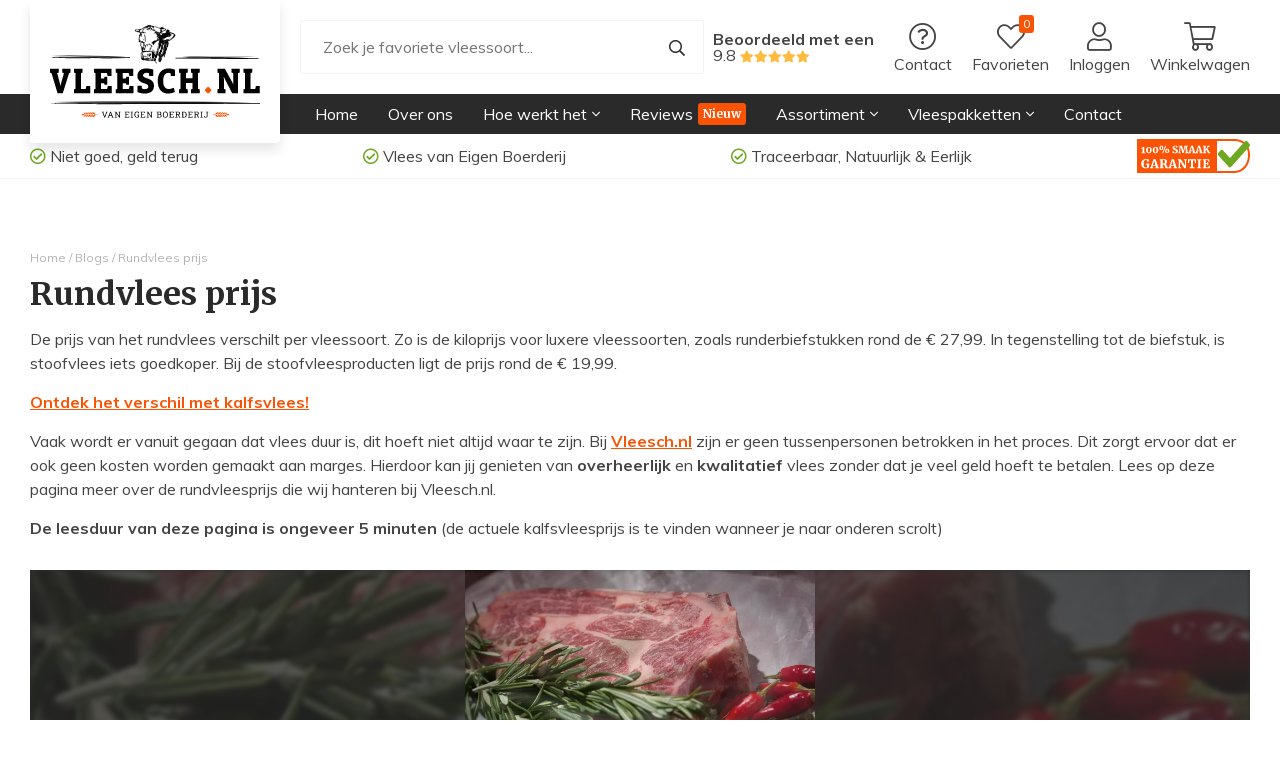

--- FILE ---
content_type: text/html; charset=UTF-8
request_url: https://www.vleesch.nl/blogs/rundvlees-prijs/
body_size: 28348
content:
<!-- website/Master --><!DOCTYPE html>
<html data-totoggle="nav_main" lang="nl">
 <head>
 <base href="https://www.vleesch.nl/" />
 <meta charset="UTF-8">
 <meta name="theme-color" content="#fa5305">
 <meta http-equiv="Content-Type" content="text/html; charset=utf-8"/>
 <meta name="viewport" content="width=device-width, initial-scale=1">
 <title>Rundvlees prijs | 100% Natuurlijk | Vleesch.nl</title>
 <meta name="description" content="Rundvlees prijs per kilo: Wil jij weten wat ons heerlijke rundvlees kost? Ontdek hier hoe betaalbaar ons rundvlees is en hoe dit mogelijk is >> "/>
 <meta name="keywords" content=""/>
 <meta name="robots" content="INDEX,FOLLOW">
 <meta property="og:url" content="https://www.vleesch.nl/blogs/rundvlees-prijs/" />
 <meta property="og:type" content="website" />
 <meta property="og:title" content="Rundvlees prijs | 100% Natuurlijk | Vleesch.nl" />
 <meta property="og:description" content="Rundvlees prijs per kilo: Wil jij weten wat ons heerlijke rundvlees kost? Ontdek hier hoe betaalbaar ons rundvlees is en hoe dit mogelijk is >> ">
 <meta property="og:image" content="https://www.vleesch.nl/storage/userfiles/logo.svg" />
 <meta name="twitter:title" content="Rundvlees prijs | 100% Natuurlijk | Vleesch.nl">
 <meta name="twitter:description" content="Rundvlees prijs per kilo: Wil jij weten wat ons heerlijke rundvlees kost? Ontdek hier hoe betaalbaar ons rundvlees is en hoe dit mogelijk is >> ">
 <meta name="twitter:image" content="https://www.vleesch.nl/storage/userfiles/logo.svg">

  <link rel="icon" type="img/ico" href="https://www.vleesch.nl/storage/userfiles/noimage.jpg">
   <link rel="canonical" href="https://www.vleesch.nl/blogs/rundvlees-prijs/" />
  
 <style>
 h1,.title{font-weight:700;font-family:"Merriweather",sans-serif;color:#2a2a2a;margin:0 0 15px 0;line-height:1.1em;display:block;font-size:2em}@media screen and (max-width:1024px){h1,.title{font-size:1.8em}}@media screen and (max-width:550px){h1,.title{font-size:1.5em}}h2,.subTitle{font-weight:700;font-family:"Merriweather",sans-serif;color:#2a2a2a;margin:0 0 15px 0;line-height:1.1em;display:block;font-size:1.75em}@media screen and (max-width:1024px){h2,.subTitle{font-size:1.5em}}@media screen and (max-width:550px){h2,.subTitle{font-size:1.3em}}h3,.smallTitle{font-weight:700;font-family:"Merriweather",sans-serif;color:#2a2a2a;margin:0 0 15px 0;line-height:1.1em;display:block;font-size:1.25em}@media screen and (max-width:550px){h3,.smallTitle{font-size:1.2em}}.largeTxt{font-size:1.25em;line-height:1.5em}.smallTxt,small{font-size:.75em}p+h2,ol+h2,ul+h2{margin-top:30px}p+h3,ol+h3,ul+h3{margin-top:10px}h2+ol,h2+ul{margin:0 0 .938em}a{color:#fa5305;text-decoration:none}p{margin:0 0 15px}p a{text-decoration:underline;-webkit-transition:color .3s;-o-transition:color .3s;transition:color .3s}p a:hover{color:#c84204}ul{list-style-position:inside;margin:.938em 0;padding:0}p+ul{list-style-position:outside;padding:0 0 0 15px}.uppercase{text-transform:uppercase}.lowercase{text-transform:lowercase}.letterSpacing{letter-spacing:6px}.lh1{line-height:1}strong,b,.bold{font-weight:700}.reg{font-weight:400}.italic{font-style:italic}.centerTxt{text-align:center}.leftTxt{text-align:left}.rightTxt{text-align:right}.lineThrough{text-decoration:line-through}.disFlex{display:-webkit-box;display:-ms-flexbox;display:flex;-ms-flex-wrap:wrap;flex-wrap:wrap}.nw{-ms-flex-wrap:nowrap;flex-wrap:nowrap}.jcSB{-webkit-box-pack:justify;-ms-flex-pack:justify;justify-content:space-between}.jcSA{-ms-flex-pack:distribute;justify-content:space-around}.jcCenter{-webkit-box-pack:center;-ms-flex-pack:center;justify-content:center}.aiCenter{-webkit-box-align:center;-ms-flex-align:center;align-items:center}.fdCol{-webkit-box-orient:vertical;-webkit-box-direction:normal;-ms-flex-direction:column;flex-direction:column}.row{width:100%}.container{margin:0 auto;width:100%;max-width:1500px;padding:0 30px;min-width:300px}.container .container{padding:0}.container.sm{max-width:1024px}.container.lrg{max-width:1860px}.container.grid{padding:0 15px}@media screen and (max-width:1024px){.container{padding:0 20px}.container.grid{padding:0 5px}}.grid>.col1{padding:0 15px}.grid>.col2{padding:0 15px}.grid>.col3{padding:0 15px}.grid>.col4{padding:0 15px}.grid>.col5{padding:0 15px}.grid>.col6{padding:0 15px}.grid>.col7{padding:0 15px}.grid>.col8{padding:0 15px}.grid>.col9{padding:0 15px}.grid>.col10{padding:0 15px}.grid>.col11{padding:0 15px}.grid>.col12{padding:0 15px}@media screen and (max-width:1024px){.grid{padding:0}.grid>.col1{padding:0 15px}.grid>.col2{padding:0 15px}.grid>.col3{padding:0 15px}.grid>.col4{padding:0 15px}.grid>.col5{padding:0 15px}.grid>.col6{padding:0 15px}.grid>.col7{padding:0 15px}.grid>.col8{padding:0 15px}.grid>.col9{padding:0 15px}.grid>.col10{padding:0 15px}.grid>.col11{padding:0 15px}.grid>.col12{padding:0 15px}}.disGrid{display:grid}.disGrid--1{grid-template-columns:repeat(1,1fr [col-start])}.disGrid--2{grid-template-columns:repeat(2,1fr [col-start])}.disGrid--3{grid-template-columns:repeat(3,1fr [col-start])}.disGrid--4{grid-template-columns:repeat(4,1fr [col-start])}.disGrid--5{grid-template-columns:repeat(5,1fr [col-start])}.disGrid--6{grid-template-columns:repeat(6,1fr [col-start])}.disGrid--7{grid-template-columns:repeat(7,1fr [col-start])}.disGrid--8{grid-template-columns:repeat(8,1fr [col-start])}.disGrid--9{grid-template-columns:repeat(9,1fr [col-start])}.disGrid--10{grid-template-columns:repeat(10,1fr [col-start])}.disGrid--11{grid-template-columns:repeat(11,1fr [col-start])}.disGrid--12{grid-template-columns:repeat(12,1fr [col-start])}.disGrid--g0{grid-gap:0}.disGrid--cs0{grid-column-gap:0}.disGrid--rs0{grid-row-gap:0}.disGrid--g5{grid-gap:5px}.disGrid--cs5{grid-column-gap:5px}.disGrid--rs5{grid-row-gap:5px}.disGrid--g10{grid-gap:10px}.disGrid--cs10{grid-column-gap:10px}.disGrid--rs10{grid-row-gap:10px}.disGrid--g15{grid-gap:15px}.disGrid--cs15{grid-column-gap:15px}.disGrid--rs15{grid-row-gap:15px}.disGrid--g20{grid-gap:20px}.disGrid--cs20{grid-column-gap:20px}.disGrid--rs20{grid-row-gap:20px}.disGrid--g25{grid-gap:25px}.disGrid--cs25{grid-column-gap:25px}.disGrid--rs25{grid-row-gap:25px}.disGrid--g30{grid-gap:30px}.disGrid--cs30{grid-column-gap:30px}.disGrid--rs30{grid-row-gap:30px}.disGrid--g35{grid-gap:35px}.disGrid--cs35{grid-column-gap:35px}.disGrid--rs35{grid-row-gap:35px}.disGrid--g40{grid-gap:40px}.disGrid--cs40{grid-column-gap:40px}.disGrid--rs40{grid-row-gap:40px}.disGrid--g45{grid-gap:45px}.disGrid--cs45{grid-column-gap:45px}.disGrid--rs45{grid-row-gap:45px}.disGrid--g50{grid-gap:50px}.disGrid--cs50{grid-column-gap:50px}.disGrid--rs50{grid-row-gap:50px}.disGrid--g55{grid-gap:55px}.disGrid--cs55{grid-column-gap:55px}.disGrid--rs55{grid-row-gap:55px}.disGrid--g60{grid-gap:60px}.disGrid--cs60{grid-column-gap:60px}.disGrid--rs60{grid-row-gap:60px}.disGrid--g65{grid-gap:65px}.disGrid--cs65{grid-column-gap:65px}.disGrid--rs65{grid-row-gap:65px}.disGrid--g70{grid-gap:70px}.disGrid--cs70{grid-column-gap:70px}.disGrid--rs70{grid-row-gap:70px}.disGrid--g75{grid-gap:75px}.disGrid--cs75{grid-column-gap:75px}.disGrid--rs75{grid-row-gap:75px}.disGrid--g80{grid-gap:80px}.disGrid--cs80{grid-column-gap:80px}.disGrid--rs80{grid-row-gap:80px}.disGrid--g85{grid-gap:85px}.disGrid--cs85{grid-column-gap:85px}.disGrid--rs85{grid-row-gap:85px}.disGrid--g90{grid-gap:90px}.disGrid--cs90{grid-column-gap:90px}.disGrid--rs90{grid-row-gap:90px}.disGrid--g95{grid-gap:95px}.disGrid--cs95{grid-column-gap:95px}.disGrid--rs95{grid-row-gap:95px}.disGrid--g100{grid-gap:100px}.disGrid--cs100{grid-column-gap:100px}.disGrid--rs100{grid-row-gap:100px}.col1{width:8.3333333333%}.col2{width:16.6666666667%}.col3{width:25%}.col4{width:33.3333333333%}.col5{width:41.6666666667%}.col6{width:50%}.col7{width:58.3333333333%}.col8{width:66.6666666667%}.col9{width:75%}.col10{width:83.3333333333%}.col11{width:91.6666666667%}.col12{width:100%}.boxPadding{padding:40px}.boxPaddingLarge{padding:60px}@media screen and (max-width:1024px){.boxPaddingLarge{padding:50px}}.boxPaddingSmall{padding:30px}.mt0{margin-top:0}.mb0{margin-bottom:0}.ml0{margin-left:0}.mr0{margin-right:0}.pt0{padding-top:0}.pb0{padding-bottom:0}.pl0{padding-left:0}.pr0{padding-right:0}.mt5{margin-top:5px}.mb5{margin-bottom:5px}.ml5{margin-left:5px}.mr5{margin-right:5px}.pt5{padding-top:5px}.pb5{padding-bottom:5px}.pl5{padding-left:5px}.pr5{padding-right:5px}.mt10{margin-top:10px}.mb10{margin-bottom:10px}.ml10{margin-left:10px}.mr10{margin-right:10px}.pt10{padding-top:10px}.pb10{padding-bottom:10px}.pl10{padding-left:10px}.pr10{padding-right:10px}.mt15{margin-top:15px}.mb15{margin-bottom:15px}.ml15{margin-left:15px}.mr15{margin-right:15px}.pt15{padding-top:15px}.pb15{padding-bottom:15px}.pl15{padding-left:15px}.pr15{padding-right:15px}.mt20{margin-top:20px}.mb20{margin-bottom:20px}.ml20{margin-left:20px}.mr20{margin-right:20px}.pt20{padding-top:20px}.pb20{padding-bottom:20px}.pl20{padding-left:20px}.pr20{padding-right:20px}.mt25{margin-top:25px}.mb25{margin-bottom:25px}.ml25{margin-left:25px}.mr25{margin-right:25px}.pt25{padding-top:25px}.pb25{padding-bottom:25px}.pl25{padding-left:25px}.pr25{padding-right:25px}.mt30{margin-top:30px}.mb30{margin-bottom:30px}.ml30{margin-left:30px}.mr30{margin-right:30px}.pt30{padding-top:30px}.pb30{padding-bottom:30px}.pl30{padding-left:30px}.pr30{padding-right:30px}.mt35{margin-top:35px}.mb35{margin-bottom:35px}.ml35{margin-left:35px}.mr35{margin-right:35px}.pt35{padding-top:35px}.pb35{padding-bottom:35px}.pl35{padding-left:35px}.pr35{padding-right:35px}.mt40{margin-top:40px}.mb40{margin-bottom:40px}.ml40{margin-left:40px}.mr40{margin-right:40px}.pt40{padding-top:40px}.pb40{padding-bottom:40px}.pl40{padding-left:40px}.pr40{padding-right:40px}.mt45{margin-top:45px}.mb45{margin-bottom:45px}.ml45{margin-left:45px}.mr45{margin-right:45px}.pt45{padding-top:45px}.pb45{padding-bottom:45px}.pl45{padding-left:45px}.pr45{padding-right:45px}.mt50{margin-top:50px}.mb50{margin-bottom:50px}.ml50{margin-left:50px}.mr50{margin-right:50px}.pt50{padding-top:50px}.pb50{padding-bottom:50px}.pl50{padding-left:50px}.pr50{padding-right:50px}.mt55{margin-top:55px}.mb55{margin-bottom:55px}.ml55{margin-left:55px}.mr55{margin-right:55px}.pt55{padding-top:55px}.pb55{padding-bottom:55px}.pl55{padding-left:55px}.pr55{padding-right:55px}.mt60{margin-top:60px}.mb60{margin-bottom:60px}.ml60{margin-left:60px}.mr60{margin-right:60px}.pt60{padding-top:60px}.pb60{padding-bottom:60px}.pl60{padding-left:60px}.pr60{padding-right:60px}.mt65{margin-top:65px}.mb65{margin-bottom:65px}.ml65{margin-left:65px}.mr65{margin-right:65px}.pt65{padding-top:65px}.pb65{padding-bottom:65px}.pl65{padding-left:65px}.pr65{padding-right:65px}.mt70{margin-top:70px}.mb70{margin-bottom:70px}.ml70{margin-left:70px}.mr70{margin-right:70px}.pt70{padding-top:70px}.pb70{padding-bottom:70px}.pl70{padding-left:70px}.pr70{padding-right:70px}.mt75{margin-top:75px}.mb75{margin-bottom:75px}.ml75{margin-left:75px}.mr75{margin-right:75px}.pt75{padding-top:75px}.pb75{padding-bottom:75px}.pl75{padding-left:75px}.pr75{padding-right:75px}.mt80{margin-top:80px}.mb80{margin-bottom:80px}.ml80{margin-left:80px}.mr80{margin-right:80px}.pt80{padding-top:80px}.pb80{padding-bottom:80px}.pl80{padding-left:80px}.pr80{padding-right:80px}.mt85{margin-top:85px}.mb85{margin-bottom:85px}.ml85{margin-left:85px}.mr85{margin-right:85px}.pt85{padding-top:85px}.pb85{padding-bottom:85px}.pl85{padding-left:85px}.pr85{padding-right:85px}.mt90{margin-top:90px}.mb90{margin-bottom:90px}.ml90{margin-left:90px}.mr90{margin-right:90px}.pt90{padding-top:90px}.pb90{padding-bottom:90px}.pl90{padding-left:90px}.pr90{padding-right:90px}.mt95{margin-top:95px}.mb95{margin-bottom:95px}.ml95{margin-left:95px}.mr95{margin-right:95px}.pt95{padding-top:95px}.pb95{padding-bottom:95px}.pl95{padding-left:95px}.pr95{padding-right:95px}.mt100{margin-top:100px}.mb100{margin-bottom:100px}.ml100{margin-left:100px}.mr100{margin-right:100px}.pt100{padding-top:100px}.pb100{padding-bottom:100px}.pl100{padding-left:100px}.pr100{padding-right:100px}*,*:before,*:after{-webkit-box-sizing:border-box;box-sizing:border-box}::-moz-selection{background:#e14b05;color:#fff}::selection{background:#e14b05;color:#fff}html{height:100%;min-width:320px;margin:0;padding:0;overflow-x:hidden;-webkit-overflow-scrolling:touch;-webkit-text-size-adjust:none}html.active{overflow-y:hidden}body{margin:0;display:inline-block;width:100%;padding:134px 0 0 0;color:#444;font-family:"Muli",sans-serif;font-size:1rem;font-weight:400;line-height:1.5;background:#fff;vertical-align:top;overflow-x:hidden}body.overflow{height:100vh;overflow-y:scroll}@media screen and (max-width:1180px){body{padding-top:65px}body.cartPages{padding:0}}@media screen and (max-width:750px){body{padding-top:50px}}img{max-width:100%;vertical-align:top;border:0;outline:0}.overlay{position:absolute;top:0;left:0;height:100%;width:100%}.posRel{position:relative}.posAbs{position:absolute}.posFix{position:fixed}.fLeft{float:left}.fRight{float:right}.fNone{float:none}.disNone{display:none}.disBlock{display:block}.disInline{display:inline}.disInlineBlock{display:inline-block;vertical-align:top}.bgCover{background-size:cover;background-repeat:no-repeat;background-position:center}.h100{height:100%}.shadow{-webkit-box-shadow:0 7px 12px rgba(0,0,0,.1);box-shadow:0 7px 12px rgba(0,0,0,.1)}.bRadius{border-radius:3px}.bRadius.lrg{border-radius:20px}.bTop{border-top:1px solid #f2f3f3}.bBottom{border-bottom:1px solid #f2f3f3}.bLeft{border-left:1px solid #f2f3f3}.bRight{border-right:1px solid #f2f3f3}.bFull{border:1px solid #f2f3f3}button,[type=button],[type=reset],[type=submit]{font-size:1em;font-family:"Muli",sans-serif;font-weight:400;color:#fff;line-height:100%;cursor:pointer;border:0;position:relative}[type=color],[type=date],[type=datetime],[type=datetime-local],[type=email],[type=month],[type=number],[type=password],[type=search],[type=tel],[type=text],[type=time],[type=url],[type=week],input:not([type]),textarea{font-size:1em;border-radius:3px;font-family:"Muli",sans-serif;color:#444;line-height:100%;padding:10px 15px;border:1px solid #f2f3f3;-webkit-transition:border .3s,-webkit-box-shadow .3s;transition:border .3s,-webkit-box-shadow .3s;-o-transition:border .3s,box-shadow .3s;transition:border .3s,box-shadow .3s;transition:border .3s,box-shadow .3s,-webkit-box-shadow .3s}[type=color].error,[type=date].error,[type=datetime].error,[type=datetime-local].error,[type=email].error,[type=month].error,[type=number].error,[type=password].error,[type=search].error,[type=tel].error,[type=text].error,[type=time].error,[type=url].error,[type=week].error,input:not([type]).error,textarea.error{border-color:#ff4136}[type=color]:hover,[type=date]:hover,[type=datetime]:hover,[type=datetime-local]:hover,[type=email]:hover,[type=month]:hover,[type=number]:hover,[type=password]:hover,[type=search]:hover,[type=tel]:hover,[type=text]:hover,[type=time]:hover,[type=url]:hover,[type=week]:hover,input:not([type]):hover,textarea:hover{border:1px solid #f3f4f4}[type=color]:hover.error,[type=date]:hover.error,[type=datetime]:hover.error,[type=datetime-local]:hover.error,[type=email]:hover.error,[type=month]:hover.error,[type=number]:hover.error,[type=password]:hover.error,[type=search]:hover.error,[type=tel]:hover.error,[type=text]:hover.error,[type=time]:hover.error,[type=url]:hover.error,[type=week]:hover.error,input:not([type]):hover.error,textarea:hover.error{border-color:#ff544a}[type=color]:focus,[type=date]:focus,[type=datetime]:focus,[type=datetime-local]:focus,[type=email]:focus,[type=month]:focus,[type=number]:focus,[type=password]:focus,[type=search]:focus,[type=tel]:focus,[type=text]:focus,[type=time]:focus,[type=url]:focus,[type=week]:focus,input:not([type]):focus,textarea:focus{border:1px solid #797a7a}[type=color]:focus.error,[type=date]:focus.error,[type=datetime]:focus.error,[type=datetime-local]:focus.error,[type=email]:focus.error,[type=month]:focus.error,[type=number]:focus.error,[type=password]:focus.error,[type=search]:focus.error,[type=tel]:focus.error,[type=text]:focus.error,[type=time]:focus.error,[type=url]:focus.error,[type=week]:focus.error,input:not([type]):focus.error,textarea:focus.error{border-color:#ffa09b}textarea{resize:vertical}input[type=submit]{-webkit-appearance:none}.materialInput [type=color],.materialInput [type=date],.materialInput [type=datetime],.materialInput [type=datetime-local],.materialInput [type=email],.materialInput [type=month],.materialInput [type=number],.materialInput [type=password],.materialInput [type=search],.materialInput [type=tel],.materialInput [type=text],.materialInput [type=time],.materialInput [type=url],.materialInput [type=week],.materialInput input:not([type]),.materialInput textarea{font-size:1em;font-family:"Muli",sans-serif;color:#444;padding:19px 15px 14px 15px;border:0;-webkit-transition:border .3s,-webkit-box-shadow .3s;transition:border .3s,-webkit-box-shadow .3s;-o-transition:border .3s,box-shadow .3s;transition:border .3s,box-shadow .3s;transition:border .3s,box-shadow .3s,-webkit-box-shadow .3s;border-radius:3px;background:#f2f3f3}.materialInput [type=color]:invalid,.materialInput [type=date]:invalid,.materialInput [type=datetime]:invalid,.materialInput [type=datetime-local]:invalid,.materialInput [type=email]:invalid,.materialInput [type=month]:invalid,.materialInput [type=number]:invalid,.materialInput [type=password]:invalid,.materialInput [type=search]:invalid,.materialInput [type=tel]:invalid,.materialInput [type=text]:invalid,.materialInput [type=time]:invalid,.materialInput [type=url]:invalid,.materialInput [type=week]:invalid,.materialInput input:not([type]):invalid,.materialInput textarea:invalid{border-color:#ff4136}.materialInput [type=color]+label,.materialInput [type=date]+label,.materialInput [type=datetime]+label,.materialInput [type=datetime-local]+label,.materialInput [type=email]+label,.materialInput [type=month]+label,.materialInput [type=number]+label,.materialInput [type=password]+label,.materialInput [type=search]+label,.materialInput [type=tel]+label,.materialInput [type=text]+label,.materialInput [type=time]+label,.materialInput [type=url]+label,.materialInput [type=week]+label,.materialInput input:not([type])+label,.materialInput textarea+label{position:absolute;line-height:1;font-size:1em;color:#2a2a2a;font-weight:500;left:15px;top:19px;-webkit-transition:all .3s;-o-transition:all .3s;transition:all .3s}.materialInput [type=color].hasVal+label,.materialInput [type=date].hasVal+label,.materialInput [type=datetime].hasVal+label,.materialInput [type=datetime-local].hasVal+label,.materialInput [type=email].hasVal+label,.materialInput [type=month].hasVal+label,.materialInput [type=number].hasVal+label,.materialInput [type=password].hasVal+label,.materialInput [type=search].hasVal+label,.materialInput [type=tel].hasVal+label,.materialInput [type=text].hasVal+label,.materialInput [type=time].hasVal+label,.materialInput [type=url].hasVal+label,.materialInput [type=week].hasVal+label,.materialInput input:not([type]).hasVal+label,.materialInput textarea.hasVal+label{top:10px;font-size:.7em}.materialInput [type=color]:focus+label,.materialInput [type=date]:focus+label,.materialInput [type=datetime]:focus+label,.materialInput [type=datetime-local]:focus+label,.materialInput [type=email]:focus+label,.materialInput [type=month]:focus+label,.materialInput [type=number]:focus+label,.materialInput [type=password]:focus+label,.materialInput [type=search]:focus+label,.materialInput [type=tel]:focus+label,.materialInput [type=text]:focus+label,.materialInput [type=time]:focus+label,.materialInput [type=url]:focus+label,.materialInput [type=week]:focus+label,.materialInput input:not([type]):focus+label,.materialInput textarea:focus+label{top:10px;font-size:.7em}.materialInput .fileInput{position:absolute;cursor:pointer;margin:0;padding:0;width:100%;height:100%;outline:none;opacity:0;top:0;left:0}.materialInput .fileInput+label{color:#2a2a2a;display:inline-block;cursor:pointer;padding:30px;font-weight:500;border-radius:3px;-webkit-transition:border .3s;-o-transition:border .3s;transition:border .3s;border:2px dashed #c6dfe9}.materialInput .fileInput+label:hover{border:2px dashed #9eb2ba}.materialInput .fileInput+label small{font-weight:300}.materialInput .fileInput:focus+label{-webkit-box-shadow:0 0 5px #7fdbff;box-shadow:0 0 5px #7fdbff;border:2px dashed #9eb2ba}.inputIcon i{top:50%;left:20px;-webkit-transform:translateY(-50%);-ms-transform:translateY(-50%);transform:translateY(-50%)}.inputIcon input{padding-left:50px}.selectWrapper{margin:0;position:relative;border:0;cursor:pointer;height:42px}.selectWrapper select{font-size:1rem;font-family:"Muli",sans-serif;font-weight:400;color:#444;line-height:1.5;padding:9px 30px 9px 10px;appearance:none;-moz-appearance:none;-webkit-appearance:none;width:100%;border:0;outline:0;cursor:pointer;background:#f2f3f3;-o-text-overflow:ellipsis;text-overflow:ellipsis;border-radius:3px}.selectWrapper select.error{color:#a94442;background-color:#f2dede;border-color:#ebccd1}.selectWrapper select::-ms-expand{display:none}.selectWrapper:after{content:"";width:0;height:0;border-left:5px solid rgba(0,0,0,0);border-right:5px solid rgba(0,0,0,0);border-top:6px solid #555;position:absolute;right:10px;top:50%;-webkit-transform:translateY(-2px);-ms-transform:translateY(-2px);transform:translateY(-2px);pointer-events:none}input[type=checkbox]:not(:checked),input[type=checkbox]:checked{position:absolute;left:-9999px;opacity:0}input[type=checkbox]+label{position:relative;padding-left:30px;cursor:pointer;display:inline-block;min-height:20px;line-height:21px;font-size:1em;-webkit-user-select:none;-moz-user-select:none;-khtml-user-select:none;-ms-user-select:none}input[type=checkbox]+label:before{content:"";position:absolute;top:0;left:0;width:18px;height:18px;z-index:0;border:2px solid #555;border-radius:1px;margin-top:2px;-o-transition:.2s;transition:.2s;-webkit-transition:.2s}input[type=checkbox]:checked+label:before{top:-4px;left:-5px;width:12px;height:22px;border-top:2px solid rgba(0,0,0,0);border-left:2px solid rgba(0,0,0,0);border-right:2px solid #26a69a;border-bottom:2px solid #26a69a;-webkit-transform:rotate(40deg);-ms-transform:rotate(40deg);transform:rotate(40deg);-webkit-backface-visibility:hidden;backface-visibility:hidden;-webkit-transform-origin:100% 100%;-ms-transform-origin:100% 100%;transform-origin:100% 100%}input[type=checkbox]:checked:disabled+label:before{border-right:2px solid rgba(0,0,0,.26);border-bottom:2px solid rgba(0,0,0,.26)}input[type=checkbox]:disabled+label{opacity:.5;pointer-events:none}input[type=checkbox]+label:after{border-radius:3px}input[type=checkbox]+label:before,[type=checkbox]+label:after{content:"";left:0;position:absolute;-o-transition:border .25s,background-color .25s,width .2s .1s,height .2s .1s,top .2s .1s,left .2s .1s;transition:border .25s,background-color .25s,width .2s .1s,height .2s .1s,top .2s .1s,left .2s .1s;-webkit-transition:border .25s,background-color .25s,width .2s .1s,height .2s .1s,top .2s .1s,left .2s .1s;z-index:1}input[type=checkbox]:not(:checked)+label:before{width:0;height:0;border:3px solid rgba(0,0,0,0);left:6px;top:10px;-webkit-transform:rotateZ(37deg);-ms-transform:rotate(37deg);transform:rotateZ(37deg);-webkit-transform-origin:20% 40%;-ms-transform-origin:100% 100%;transform-origin:100% 100%}input[type=checkbox]:not(:checked)+label:after{height:20px;width:20px;background-color:#fff;border:1px solid #ddd;top:0;z-index:0}input[type=checkbox]:checked+label:before{top:0;left:1px;width:8px;height:13px;border-top:2px solid rgba(0,0,0,0);border-left:2px solid rgba(0,0,0,0);border-right:2px solid #6ea820;border-bottom:2px solid #6ea820;-webkit-transform:rotateZ(37deg);-ms-transform:rotate(37deg);transform:rotateZ(37deg);-webkit-transform-origin:100% 100%;-ms-transform-origin:100% 100%;transform-origin:100% 100%}input[type=checkbox]:checked+label:after{top:0;width:20px;height:20px;border:1px solid #6ea820;background-color:#fff;z-index:0}input[type=radio]{display:none}input[type=radio]:checked+label:not(.star-rating__ico):before{border-color:#b4b4b4}input[type=radio]:checked+label:not(.star-rating__ico):after{-webkit-transform:scale(1);-ms-transform:scale(1);transform:scale(1)}input[type=radio]+label:not(.star-rating__ico){line-height:20px;position:relative;padding:2px 0 2px 30px;margin-bottom:0;cursor:pointer;vertical-align:bottom}input[type=radio]+label:not(.star-rating__ico):before,input[type=radio]+label:not(.star-rating__ico):after{position:absolute;content:"";border-radius:50%;-webkit-transition:all .3s ease;-o-transition:all .3s ease;transition:all .3s ease;-webkit-transition-property:border-color,-webkit-transform;transition-property:border-color,-webkit-transform;-o-transition-property:transform,border-color;transition-property:transform,border-color;transition-property:transform,border-color,-webkit-transform}input[type=radio]+label:not(.star-rating__ico):before{left:0;top:2px;width:20px;height:20px;border:1px solid #444}input[type=radio]+label:not(.star-rating__ico):after{top:8px;left:6px;width:8px;height:8px;-webkit-transform:scale(0);-ms-transform:scale(0);transform:scale(0);background:#fa5305}.error{color:#a94442}.notice{border-radius:3px;padding:15px}.notice.small{padding:4px;line-height:1.25;font-size:.75em}.notice.error{background-color:#f2dede;border-color:#ebccd1}.notice.error .smallTitle,.notice.error h1,.notice.error h2,.notice.error h3{color:inherit}.notice.warning{color:#4c3627;background-color:#ffdd26;border-color:#ffdd26}.notice.warning .smallTitle,.notice.warning h1,.notice.warning h2,.notice.warning h3{color:inherit}.notice.success{color:#3c763d;background-color:#dff0d8;border-color:#d6e9c6}.notice.success .smallTitle,.notice.success h1,.notice.success h2,.notice.success h3{color:inherit}.notice.info{color:#31708f;background-color:#d9edf7;border-color:#bce8f1}.notice.info .smallTitle,.notice.info h1,.notice.info h2,.notice.info h3{color:inherit}.notice.info .btn.ghost{border-color:#31708f;color:#31708f}.notice.info .btn.ghost:hover{background-color:#31708f;color:#fff}.cFont{color:#444}.bgFont{background-color:#444}.cFontTitle{color:#2a2a2a}.bgFontTitle{background-color:#2a2a2a}.cMain{color:#fa5305}.bgMain{background-color:#fa5305}.cBlue{color:#199bda}.bgBlue{background-color:#199bda}.cNavy{color:#36454f}.bgNavy{background-color:#36454f}.cGreen{color:#6ea820}.bgGreen{background-color:#6ea820}.cYellow{color:#ffbb40}.bgYellow{background-color:#ffbb40}.cOrange{color:#fa5305}.bgOrange{background-color:#fa5305}.cRed{color:#ff4136}.bgRed{background-color:#ff4136}.cPurple{color:#751961}.bgPurple{background-color:#751961}.cBlack{color:#2a2a2a}.bgBlack{background-color:#2a2a2a}.cWhite{color:#fff}.bgWhite{background-color:#fff}.cGray{color:#b4b4b4}.bgGray{background-color:#b4b4b4}.cSilver{color:#f5f5f5}.bgSilver{background-color:#f5f5f5}.cPink{color:#f3179b}.bgPink{background-color:#f3179b}.cGold{color:#c59d5f}.bgGold{background-color:#c59d5f}.cLightblue{color:#f2f6fa}.bgLightblue{background-color:#f2f6fa}.cLightgray{color:#f2f3f3}.bgLightgray{background-color:#f2f3f3}.waves-effect{position:relative;cursor:pointer;overflow:hidden;-webkit-user-select:none;-moz-user-select:none;-ms-user-select:none;user-select:none;-webkit-tap-highlight-color:rgba(0,0,0,0)}.waves-effect .waves-ripple{position:absolute;border-radius:50%;width:100px;height:100px;margin-top:-50px;margin-left:-50px;opacity:0;background:rgba(0,0,0,.2);background:-o-radial-gradient(rgba(0,0,0,.2) 0,rgba(0,0,0,.3) 40%,rgba(0,0,0,.4) 50%,rgba(0,0,0,.5) 60%,rgba(255,255,255,0) 70%);background:radial-gradient(rgba(0,0,0,.2) 0,rgba(0,0,0,.3) 40%,rgba(0,0,0,.4) 50%,rgba(0,0,0,.5) 60%,rgba(255,255,255,0) 70%);-webkit-transition:all .5s ease-out;-o-transition:all .5s ease-out;transition:all .5s ease-out;-webkit-transition-property:-webkit-transform,opacity;-o-transition-property:-o-transform,opacity;-webkit-transition-property:opacity,-webkit-transform;transition-property:opacity,-webkit-transform;-o-transition-property:transform,opacity;transition-property:transform,opacity;transition-property:transform,opacity,-webkit-transform;-webkit-transform:scale(0) translate(0,0);-ms-transform:scale(0) translate(0,0);transform:scale(0) translate(0,0);pointer-events:none}.waves-effect.waves-light .waves-ripple{background:rgba(255,255,255,.4);background:-o-radial-gradient(rgba(255,255,255,.2) 0,rgba(255,255,255,.3) 40%,rgba(255,255,255,.4) 50%,rgba(255,255,255,.5) 60%,rgba(255,255,255,0) 70%);background:radial-gradient(rgba(255,255,255,.2) 0,rgba(255,255,255,.3) 40%,rgba(255,255,255,.4) 50%,rgba(255,255,255,.5) 60%,rgba(255,255,255,0) 70%)}.waves-effect.waves-classic .waves-ripple{background:rgba(0,0,0,.2)}.waves-effect.waves-classic.waves-light .waves-ripple{background:rgba(255,255,255,.4)}.waves-notransition{-webkit-transition:none!important;-o-transition:none!important;transition:none!important}.waves-button,.waves-circle{-webkit-transform:translateZ(0);-ms-transform:translateZ(0);transform:translateZ(0);-webkit-mask-image:-webkit-radial-gradient(circle,white 100%,black 100%)}.waves-button,.waves-button:hover,.waves-button:visited,.waves-button-input{white-space:nowrap;vertical-align:middle;cursor:pointer;border:none;outline:none;color:inherit;background-color:rgba(0,0,0,0);font-size:1em;line-height:1em;text-align:center;text-decoration:none;z-index:1}.waves-button{padding:.85em 1.1em;border-radius:.2em}.waves-button-input{margin:0;padding:.85em 1.1em}.waves-input-wrapper{border-radius:.2em;vertical-align:bottom}.waves-input-wrapper.waves-button{padding:0}.waves-input-wrapper .waves-button-input{position:relative;top:0;left:0;z-index:1}.waves-circle{text-align:center;width:2.5em;height:2.5em;line-height:2.5em;border-radius:50%}.waves-float{-webkit-mask-image:none;-webkit-box-shadow:0 1px 1.5px 1px rgba(0,0,0,.12);box-shadow:0 1px 1.5px 1px rgba(0,0,0,.12);-webkit-transition:all 300ms;-o-transition:all 300ms;transition:all 300ms}.waves-float:active{-webkit-box-shadow:0 8px 20px 1px rgba(0,0,0,.3);box-shadow:0 8px 20px 1px rgba(0,0,0,.3)}.waves-block{display:block}#cookie-bar{position:fixed;padding:50px;border-radius:30px;width:350px;background:#fff;bottom:30px;right:30px;font-size:.875em;line-height:1.65em;-webkit-box-shadow:0 15px 50px 0 rgba(0,0,0,.2),0 2px 10px 0 rgba(0,0,0,.03);box-shadow:0 15px 50px 0 rgba(0,0,0,.2),0 2px 10px 0 rgba(0,0,0,.03)}#cookie-bar svg{padding:0 30px 30px;width:100%}#cookie-bar .message{width:100%}#cookie-bar .buttons{width:100%;margin:15px 0 0 0}#cookie-bar .buttons .button{width:100%}@media screen and (max-width:500px){#cookie-bar{padding:30px;width:90%;right:5%}#cookie-bar svg{display:none}}.tns-outer{padding:0!important}.tns-outer [hidden]{display:none!important}.tns-outer [aria-controls],.tns-outer [data-action]{cursor:pointer}.tns-slider{-webkit-transition:all 0s;-o-transition:all 0s;transition:all 0s}.tns-slider>.tns-item{-webkit-box-sizing:border-box;box-sizing:border-box}.tns-horizontal.tns-subpixel{white-space:nowrap}.tns-horizontal.tns-subpixel>.tns-item{display:inline-block;vertical-align:top;white-space:normal}.tns-horizontal.tns-no-subpixel:after{content:"";display:table;clear:both}.tns-horizontal.tns-no-subpixel>.tns-item{float:left}.tns-horizontal.tns-carousel.tns-no-subpixel>.tns-item{margin-right:-100%}.tns-no-calc{position:relative;left:0}.tns-gallery{position:relative;left:0;min-height:1px}.tns-gallery>.tns-item{position:absolute;left:-100%;-webkit-transition:transform 0s,opacity 0s;-webkit-transition:opacity 0s,-webkit-transform 0s;transition:opacity 0s,-webkit-transform 0s;-o-transition:transform 0s,opacity 0s;transition:transform 0s,opacity 0s;transition:transform 0s,opacity 0s,-webkit-transform 0s}.tns-gallery>.tns-slide-active{position:relative;left:auto!important}.tns-gallery>.tns-moving{-webkit-transition:all .25s;-o-transition:all .25s;transition:all .25s}.tns-autowidth{display:inline-block}.tns-lazy-img{-webkit-transition:opacity .6s;-o-transition:opacity .6s;transition:opacity .6s;opacity:.6}.tns-lazy-img.tns-complete{opacity:1}.tns-ah{-webkit-transition:height 0s;-o-transition:height 0s;transition:height 0s}.tns-ovh{overflow:hidden}.tns-visually-hidden{position:absolute;left:-10000em}.tns-transparent{opacity:0;visibility:hidden}.tns-fadeIn{opacity:1;filter:alpha(opacity=100);z-index:0}.tns-normal,.tns-fadeOut{opacity:0;filter:alpha(opacity=0);z-index:-1}.tns-vpfix{white-space:nowrap}.tns-vpfix>div,.tns-vpfix>li{display:inline-block}.tns-t-subp2{margin:0 auto;width:310px;position:relative;height:10px;overflow:hidden}.tns-t-ct{width:2333.3333333%;width:-moz-calc(100% * 70 / 3);width:2333.3333333333%;position:absolute;right:0}.tns-t-ct:after{content:"";display:table;clear:both}.tns-t-ct>div{width:1.4285714%;width:-moz-calc(100% / 70);width:1.4285714286%;height:10px;float:left}.noUi-target{-webkit-touch-callout:none;-webkit-tap-highlight-color:rgba(0,0,0,0);-webkit-user-select:none;-ms-touch-action:none;touch-action:none;-ms-user-select:none;-moz-user-select:none;user-select:none;-webkit-box-sizing:border-box;box-sizing:border-box;position:relative}.noUi-target *{-webkit-touch-callout:none;-webkit-tap-highlight-color:rgba(0,0,0,0);-webkit-user-select:none;-ms-touch-action:none;touch-action:none;-ms-user-select:none;-moz-user-select:none;user-select:none;-webkit-box-sizing:border-box;box-sizing:border-box}.noUi-base{width:100%;height:100%;position:relative;z-index:1}.noUi-connects{width:100%;height:100%;position:relative;z-index:1;overflow:hidden;z-index:0}.noUi-connect,.noUi-origin{will-change:transform;position:absolute;z-index:1;top:0;right:0;-ms-transform-origin:0 0;-webkit-transform-origin:0 0;-webkit-transform-style:preserve-3d;transform-origin:0 0;-webkit-transform-style:flat;transform-style:flat}.noUi-connect{height:100%;width:100%}.noUi-origin{height:10%;width:10%}.noUi-txt-dir-rtl.noUi-horizontal .noUi-origin{left:0;right:auto}.noUi-vertical .noUi-origin{width:0}.noUi-horizontal .noUi-origin{height:0}.noUi-handle{-webkit-backface-visibility:hidden;backface-visibility:hidden;position:absolute}.noUi-touch-area{height:100%;width:100%}.noUi-state-tap .noUi-connect,.noUi-state-tap .noUi-origin{-webkit-transition:transform .3s;-webkit-transition:-webkit-transform .3s;transition:-webkit-transform .3s;-o-transition:transform .3s;transition:transform .3s;transition:transform .3s,-webkit-transform .3s}.noUi-state-drag *{cursor:inherit!important}.noUi-horizontal{height:5px}.noUi-horizontal .noUi-handle{width:18px;height:18px;right:-8px;top:-6px}.noUi-vertical{width:18px}.noUi-vertical .noUi-handle{width:28px;height:34px;right:-8px;top:-17px}.noUi-txt-dir-rtl.noUi-horizontal .noUi-handle{left:-17px;right:auto}.noUi-target{background:#fafafa;border-radius:4px}.noUi-connects{border-radius:3px}.noUi-connect{background:#fa5305}.noUi-draggable{cursor:ew-resize}.noUi-vertical .noUi-draggable{cursor:ns-resize}.noUi-handle{border:1px solid #d9d9d9;border-radius:3px;background:#fff;cursor:pointer;-webkit-box-shadow:inset 0 0 1px #fff,inset 0 1px 7px #ebebeb,0 3px 6px -3px #bbb;box-shadow:inset 0 0 1px #fff,inset 0 1px 7px #ebebeb,0 3px 6px -3px #bbb}.noUi-active{-webkit-box-shadow:inset 0 0 1px #fff,inset 0 1px 7px #ddd,0 3px 6px -3px #bbb;box-shadow:inset 0 0 1px #fff,inset 0 1px 7px #ddd,0 3px 6px -3px #bbb}.noUi-handle:after,.noUi-handle:before{content:"";display:block;position:absolute;height:9px;width:1px;background:#e8e7e6;left:6px;top:4px}.noUi-handle:after{left:9px}.noUi-vertical .noUi-handle:after,.noUi-vertical .noUi-handle:before{width:14px;height:1px;left:6px;top:14px}.noUi-vertical .noUi-handle:after{top:17px}[disabled] .noUi-connect{background:#b8b8b8}[disabled] .noUi-handle,[disabled].noUi-handle,[disabled].noUi-target{cursor:not-allowed}.noUi-pips{-webkit-box-sizing:border-box;box-sizing:border-box;position:absolute;color:#999}.noUi-pips *{-webkit-box-sizing:border-box;box-sizing:border-box}.noUi-value{position:absolute;white-space:nowrap;text-align:center}.noUi-value-sub{color:#ccc;font-size:10px}.noUi-marker{position:absolute;background:#ccc}.noUi-marker-sub,.noUi-marker-large{background:#aaa}.noUi-pips-horizontal{padding:10px 0;height:80px;top:100%;left:0;width:100%}.noUi-value-horizontal{-webkit-transform:translate(-50%,50%);-ms-transform:translate(-50%,50%);transform:translate(-50%,50%)}.noUi-rtl .noUi-value-horizontal{-webkit-transform:translate(50%,50%);-ms-transform:translate(50%,50%);transform:translate(50%,50%)}.noUi-marker-horizontal.noUi-marker{margin-left:-1px;width:2px;height:5px}.noUi-marker-horizontal.noUi-marker-sub{height:10px}.noUi-marker-horizontal.noUi-marker-large{height:15px}.noUi-pips-vertical{padding:0 10px;height:100%;top:0;left:100%}.noUi-value-vertical{-webkit-transform:translate(0,-50%);-ms-transform:translate(0,-50%);transform:translate(0,-50%);padding-left:25px}.noUi-rtl .noUi-value-vertical{-webkit-transform:translate(0,50%);-ms-transform:translate(0,50%);transform:translate(0,50%)}.noUi-marker-vertical.noUi-marker{width:5px;height:2px;margin-top:-1px}.noUi-marker-vertical.noUi-marker-sub{width:10px}.noUi-marker-vertical.noUi-marker-large{width:15px}.noUi-tooltip{display:block;position:absolute;border:1px solid #d9d9d9;border-radius:3px;background:#fff;color:#000;padding:5px;text-align:center;white-space:nowrap}.noUi-horizontal .noUi-tooltip{-webkit-transform:translate(-50%,0);-ms-transform:translate(-50%,0);transform:translate(-50%,0);left:50%;bottom:120%}.noUi-vertical .noUi-tooltip{-webkit-transform:translate(0,-50%);-ms-transform:translate(0,-50%);transform:translate(0,-50%);top:50%;right:120%}.togglePopup{cursor:pointer}.popup{visibility:hidden;opacity:0;position:fixed;width:94%;max-width:800px;max-height:94vh;background:#fff;z-index:101;overflow:auto;top:50%;left:50%;-webkit-transform:translate(-50%,-50%);-ms-transform:translate(-50%,-50%);transform:translate(-50%,-50%);-webkit-transition:visibility .3s,opacity .3s;-o-transition:visibility .3s,opacity .3s;transition:visibility .3s,opacity .3s}.popup.active{visibility:visible;opacity:1;-webkit-transition-delay:.03s;-o-transition-delay:.03s;transition-delay:.03s}.popup.active+.overlay{visibility:visible;opacity:1}.popup+.overlay{background:rgba(0,0,0,.35);position:fixed;z-index:100;visibility:hidden;cursor:pointer;opacity:0;-webkit-transition:visibility .3s,opacity .3s;-o-transition:visibility .3s,opacity .3s;transition:visibility .3s,opacity .3s}.popup__video{padding:0;max-width:1000px}.popup__video video{vertical-align:top;aspect-ratio:16/9}.popup__video iframe{vertical-align:top;left:0;top:0;width:100%;height:100%;aspect-ratio:16/9}.popup.sidebar{width:90vw;position:fixed;top:0;left:0;background:#fff;display:block;height:100%;max-width:250px;max-height:100%;-webkit-box-shadow:0 0 10px 0 rgba(0,0,0,.75);box-shadow:0 0 10px 0 rgba(0,0,0,.75);-webkit-transform:translateX(-120%);-ms-transform:translateX(-120%);transform:translateX(-120%);-webkit-transition:all .3s;-o-transition:all .3s;transition:all .3s;border-radius:0}.popup.sidebar.right{left:auto;right:0;-webkit-transform:translateX(120%);-ms-transform:translateX(120%);transform:translateX(120%)}.popup.sidebar.active{-webkit-transform:translateX(0);-ms-transform:translateX(0);transform:translateX(0)}.popup.sidebar__content{overflow:auto;max-height:100%;padding:15px}.popup__top__title{line-height:20px}.popup__top__closeMe{top:0;right:0;line-height:50px;position:absolute}.popup__buttons{line-height:32px;-webkit-box-orient:horizontal;-webkit-box-direction:reverse;-ms-flex-direction:row-reverse;flex-direction:row-reverse}.popup__buttons__item--closeMe{-webkit-transition:color .3s;-o-transition:color .3s;transition:color .3s}.popup__buttons__item--closeMe:hover{color:#fa5305}@media screen and (max-width:600px){.popup__top{padding:10px 50px 10px 10px}.popup__top__title{font-size:1em}.popup__top__closeMe{line-height:40px}}@media screen and (max-width:420px){.popup__buttons__item{width:100%;text-align:center}.popup__buttons__item--closeMe{display:block}}@media screen and (max-width:600px){.popup.ml{width:90vw;position:fixed;top:0;left:0;background:#fff;display:block;height:100%;max-width:250px;max-height:100%;-webkit-box-shadow:0 0 10px 0 rgba(0,0,0,.75);box-shadow:0 0 10px 0 rgba(0,0,0,.75);-webkit-transform:translateX(-120%);-ms-transform:translateX(-120%);transform:translateX(-120%);-webkit-transition:all .3s;-o-transition:all .3s;transition:all .3s;padding-top:40px;padding-bottom:104px;border-radius:0}.popup.ml.active{-webkit-transform:translateX(0);-ms-transform:translateX(0);transform:translateX(0)}.popup.ml__top{position:absolute;top:0;left:0}.popup.ml__content{overflow:auto;max-height:100%;padding:15px}.popup.ml__buttons{position:absolute;bottom:0;left:0;padding:10px 15px 10px 15px}.popup.ml__buttons__item{width:100%;text-align:center}}.cookieconsent{z-index:1003;top:50%;left:50%;-webkit-transform:translate(-50%,-50%);-ms-transform:translate(-50%,-50%);transform:translate(-50%,-50%);padding:1rem;max-height:100%;overflow:auto}.cookieconsent__container{padding:0;min-width:0}.cookieconsent.active{display:-webkit-box;display:-ms-flexbox;display:flex}.cookieconsent.active+.overlay{visibility:visible;opacity:1}.cookieconsent+.overlay{background:rgba(0,0,0,.3);position:fixed;z-index:1000;visibility:hidden;cursor:pointer;opacity:0;-webkit-backdrop-filter:blur(5px);backdrop-filter:blur(5px);-webkit-transition:visibility .3s,opacity .3s;-o-transition:visibility .3s,opacity .3s;transition:visibility .3s,opacity .3s}@media screen and (max-width:1024px){.cookieconsent__content{width:100%}.cookieconsent__image{display:none}}@media screen and (max-width:500px){.cookieconsent__wrapper{padding:10px;font-size:.75rem;line-height:1.5}.cookieconsent__wrapper .btn{width:100%}.cookieconsent__buttons{-webkit-box-orient:vertical;-webkit-box-direction:normal;-ms-flex-direction:column;flex-direction:column}}.materialShadow{-webkit-transition:all .3s;-o-transition:all .3s;transition:all .3s}.materialShadow:hover{-webkit-box-shadow:0 7px 14px rgba(0,0,0,.15),0 5px 5px rgba(0,0,0,.12);box-shadow:0 7px 14px rgba(0,0,0,.15),0 5px 5px rgba(0,0,0,.12)}.shadow{-webkit-box-shadow:0 7px 12px rgba(0,0,0,.1);box-shadow:0 7px 12px rgba(0,0,0,.1)}.om{display:none}@media screen and (max-width:1024px){.nm{display:none}.om{display:inline-block}}.h100{height:100%}.w100{width:100%}.lh1{line-height:1}.ovHidden{overflow:hidden}.underline{text-decoration:underline}.bordered{border:1px solid #f2f3f3}.circle{border-radius:50%}.addLoaded{display:none}.addLoaded.loaded{display:inline-block}.pointer{cursor:pointer}p:last-of-type{margin:0}.bgCover{background-size:cover;background-position:center center}.tns-controls{margin:20px 0 0 0}.tns-controls button{width:30px;padding:0;border:0;border-radius:50%;color:#fff;background:rgba(0,0,0,0);text-align:center;font-size:1rem;-webkit-transition:background .3s;-o-transition:background .3s;transition:background .3s;vertical-align:top}.tns-controls button:first-of-type{margin:0 10px 0 0}.tns-controls button:hover{background:rgba(255,255,255,.25)}.tns-controls button:active{background:rgba(255,255,255,.5)}.tns-controls button i{float:left;width:100%;line-height:30px}.tns-controls button[aria-disabled=true]{display:none}.ieNotice{bottom:0;left:0;z-index:15}.titleFont{font-family:"Merriweather",sans-serif}.absCenterVert{top:50%;-webkit-transform:translateY(-50%);-ms-transform:translateY(-50%);transform:translateY(-50%)}.hoverEffect{-webkit-transition:all .3s;-o-transition:all .3s;transition:all .3s}.hoverEffect:hover{-webkit-box-shadow:0 10px 5px -5px rgba(84,78,80,.25);box-shadow:0 10px 5px -5px rgba(84,78,80,.25);-webkit-transform:translateY(-5px);-ms-transform:translateY(-5px);transform:translateY(-5px)}.btn{cursor:pointer;display:inline-block;font-family:"Muli",sans-serif;background:#fa5305;color:#fff;border:none;line-height:1;font-size:1em;text-align:center;text-decoration:none;vertical-align:bottom;border-radius:3px;-webkit-transition:all .3s;-o-transition:all .3s;transition:all .3s;padding:13px 20px;font-weight:700}.btn.large{padding:20px 30px;font-size:1.25em}.btn.small{padding:8px 10px}.btn.ghost{padding:11px 18px;background:none;color:#fa5305;border:2px solid #fa5305}.btn.ghost.small{padding:8px 10px}.btn.ghost:hover{background-color:#fa5305;color:#fff;border-color:rgba(0,0,0,0)}.btn:hover{text-decoration:none}.btn:hover:hover{background-color:#e14b05}.btn.green{color:#fff;background-color:#6ea820}.btn.green:hover{background-color:#63971d}.btn.green.ghost{background:none;color:#6ea820;border:2px solid #6ea820}.btn.green.ghost:hover{background-color:#6ea820;color:#fff}.btn.white{color:#2a2a2a;background-color:#fff}.btn.white:hover{background-color:#e6e6e6}.btn.white.ghost{background:none;color:#fff;border:2px solid #fff}.btn.white.ghost:hover{background-color:#fff;color:#2a2a2a}.btn.black{color:#fff;background-color:#2a2a2a}.btn.black:hover{background-color:#262626}.btn.black.ghost{background:none;color:#2a2a2a;border:2px solid #2a2a2a}.btn.black.ghost:hover{background-color:#2a2a2a;color:#fff}.header{top:0;left:0;z-index:10}.header__wrapper{padding-left:294px;z-index:3}.header__logo{top:0;left:0;padding:25px 20px;border-radius:0 0 3px 3px;z-index:2}.header__search{-webkit-box-align:center;-ms-flex-align:center;align-items:center;padding-right:170px;max-width:640px;-webkit-box-flex:1;-ms-flex-positive:1;flex-grow:1}.header__rating{right:0}.header__button{-webkit-transition:color .3s;-o-transition:color .3s;transition:color .3s;-webkit-box-orient:vertical;-webkit-box-direction:normal;-ms-flex-direction:column;flex-direction:column}.header__button:hover{color:#fa5305}.header__button__icon{font-size:1.75em}.header__button__cartAmount{top:15px;right:15px;padding:3px 4px}@media screen and (max-width:1280px){.header__logo{width:250px}.header__wrapper{padding-left:270px}}@media screen and (max-width:1180px){.header{border-bottom:1px solid #f2f3f3}.header .container{padding:0}.header__wrapper{padding-left:0}.header__search{display:none}.header__search.active{display:-webkit-box;display:-ms-flexbox;display:flex;width:100%;position:absolute;top:100%;padding:10px 140px 10px 10px;background:#2a2a2a;max-width:100%}.header__rating{right:10px;margin-left:10px;color:#fff}.header__logo{left:50%;-webkit-transform:translateX(-50%);-ms-transform:translateX(-50%);transform:translateX(-50%);padding:10px;width:auto;text-align:center;height:90px}.header__logo img{max-height:100%}.header__buttons--mobile{display:-webkit-box;display:-ms-flexbox;display:flex}.header__button{padding:10px 15px;margin:0;border-left:1px solid #f2f3f3}.header__button--service{display:none}.header__button--toggleNav,.header__button--search{display:-webkit-box;display:-ms-flexbox;display:flex}.header__button--toggleNav.active,.header__button--search.active{color:#fa5305;-webkit-box-shadow:0 0 5px rgba(0,0,0,.25) inset;box-shadow:0 0 5px rgba(0,0,0,.25) inset}.header__button--cart{-ms-flex-item-align:end;align-self:flex-end}.header__button__cartAmount{right:35px;top:5px}.header__button__text{font-size:.75em}}@media screen and (max-width:750px){.header__logo{height:70px}.header__search.active{padding:10px}.header__rating{display:none}.header__button{padding:0;width:50px;height:50px}.header__button__icon{font-size:1.3em;margin:0}.header__button__cartAmount{right:5px;top:5px}.header__button__text{display:none}}@media screen and (max-width:430px){.header__button--favorites{display:none}}@media screen and (max-width:360px){.header__logo{height:60px;padding:5px}}.searchbar__bar{padding:16px 54px 16px 22px}.searchbar__icon{top:0;right:0;width:54px;color:#2a2a2a;line-height:54px;background:none;outline:none}.searchOverlay{-webkit-backdrop-filter:blur(5px);backdrop-filter:blur(5px);background:rgba(0,0,0,.2);top:0;left:0;z-index:100}.searchOverlay__wrapper{max-height:100%;max-width:700px;-webkit-box-pack:start;-ms-flex-pack:start;justify-content:flex-start;-ms-flex-line-pack:start;align-content:flex-start;overflow:auto}.searchOverlay__sticky{position:sticky;top:0;z-index:10}.searchOverlay__searchbar__bar{border:0;padding:1rem}.searchOverlay__searchbar__bar:hover{border:0}.searchOverlay__searchbar__bar:focus{border:0;outline:none}.searchOverlay__searchbar__close{top:50%;right:1rem;-webkit-transform:translateY(-50%);-ms-transform:translateY(-50%);transform:translateY(-50%)}.searchOverlay__tabs{overflow-x:auto}.searchOverlay__tabs__tab{-webkit-transition:color .3s;-o-transition:color .3s;transition:color .3s}.searchOverlay__tabs__tab__amt{-webkit-transition:color .3s,background .3s;-o-transition:color .3s,background .3s;transition:color .3s,background .3s}.searchOverlay__tabs__tab.active{color:#fa5305}.searchOverlay__tabs__tab.active .searchOverlay__tabs__tab__amt{background:#fde8df}.searchOverlay__tabs__tab.active:after{content:"";position:absolute;bottom:0;left:0;right:0;border-radius:3px;background:#fa5305;height:2px}.searchOverlay__tabs__tab:hover{color:#fa5305}.searchOverlay__tabs__tab:hover .searchOverlay__tabs__tab__amt{background:#fde8df}.searchOverlay__content__item__link:hover{text-decoration:underline}.searchOverlay__content__product{-webkit-transition:background .3s;-o-transition:background .3s;transition:background .3s}.searchOverlay__content__product__image{width:100px}.searchOverlay__content__product:hover{background:#f2f3f3}.searchOverlay__packages{display:grid;grid-template-columns:repeat(auto-fit,minmax(250px,1fr));grid-gap:10px}.nav{z-index:2}.nav__item:hover .nav__dropdown{top:100%;opacity:1;-webkit-transform:translateY(0);-ms-transform:translateY(0);transform:translateY(0)}.nav__item:hover .nav__link{background:rgba(255,255,255,.2)}.nav__link{padding:9px 15px;-webkit-transition:background .3s;-o-transition:background .3s;transition:background .3s}.nav__link.active{background:#fa5305}.nav__dropdown{top:-100vh;left:0;opacity:0;-webkit-transform:translateY(-10px);-ms-transform:translateY(-10px);transform:translateY(-10px);-webkit-transition:opacity .3s,-webkit-transform .3s;transition:opacity .3s,-webkit-transform .3s;-o-transition:transform .3s,opacity .3s;transition:transform .3s,opacity .3s;transition:transform .3s,opacity .3s,-webkit-transform .3s}.nav__dropdown__col--cta{-webkit-box-pack:end;-ms-flex-pack:end;justify-content:end;-webkit-box-orient:vertical;-webkit-box-direction:normal;-ms-flex-direction:column;flex-direction:column}.nav__dropdown__link{-webkit-transition:color .3s;-o-transition:color .3s;transition:color .3s}.nav__dropdown__link:hover{color:#fa5305}.nav__dropdown__cta__title{border-radius:3px 3px 3px 0}.nav__dropdown__cta__txt{border-radius:0 0 3px 3px;z-index:2}.nav__overlay{background:rgba(0,0,0,.5);width:100%;height:0;top:100%;left:0;opacity:0;-webkit-transition:opacity .3s;-o-transition:opacity .3s;transition:opacity .3s}.nav__overlay.active{height:100vh;opacity:1}@media screen and (max-width:1180px){.nav{position:fixed;top:0;left:0;width:100%;max-width:320px;height:100%;z-index:100;-webkit-transform:translateX(-100%);-ms-transform:translateX(-100%);transform:translateX(-100%);-webkit-transition:-webkit-transform .3s;transition:-webkit-transform .3s;-o-transition:transform .3s;transition:transform .3s;transition:transform .3s,-webkit-transform .3s}.nav.active{-webkit-transform:translateX(0);-ms-transform:translateX(0);transform:translateX(0)}.nav.active+.overlay{display:block;opacity:1}.nav .header__wrapper{max-height:calc(100% - 154px);overflow:auto}.nav .container{padding:0;height:100%}.nav .om{display:-webkit-box;display:-ms-flexbox;display:flex}.nav__overlay{z-index:99;width:100vw;height:100vh;top:0;display:none}.nav__item{width:100%}.nav__item.active .nav__dropdown{display:block}.nav__item.active .nav__link__icon{-webkit-transform:rotate(0deg);-ms-transform:rotate(0deg);transform:rotate(0deg)}.nav__link{width:100%;display:-webkit-box;display:-ms-flexbox;display:flex;-webkit-box-pack:justify;-ms-flex-pack:justify;justify-content:space-between}.nav__link__icon{-webkit-transform:rotate(-90deg);-ms-transform:rotate(-90deg);transform:rotate(-90deg)}.nav__dropdown{position:static;-webkit-transform:none;-ms-transform:none;transform:none;display:none;padding:0;opacity:1}.nav__dropdown__wrapper{padding:0}.nav__dropdown__col{width:100%;padding:15px 0;border-bottom:1px solid #f2f3f3}.nav__dropdown__col:last-of-type{border:0}.nav__dropdown__col__title{margin:0;padding:0 15px;display:inline-block;width:100%}.nav__dropdown__link{padding:5px 15px;width:100%;display:inline-block}.nav__mobHeader{border-bottom:1px solid rgba(255,255,255,.25);-webkit-box-pack:justify;-ms-flex-pack:justify;justify-content:space-between;-webkit-box-align:center;-ms-flex-align:center;align-items:center}.nav__mobHeader__item{padding:12px 15px}.nav__mobHeader__close{line-height:20px}.nav__mobService{-ms-flex-wrap:wrap;flex-wrap:wrap;bottom:0;left:0;border-top:1px solid rgba(255,255,255,.25)}.nav__mobService__item{width:100%;padding:5px 15px}.nav__mobService__item--title{padding:12px 15px}.nav__mobService__seal{right:15px;width:100px}}.topUsps__wrapper{padding-left:294px;-webkit-box-align:center;-ms-flex-align:center;align-items:center}@media screen and (max-width:1280px){.topUsps__wrapper{padding-left:0}}@media screen and (max-width:1180px){.topUsps__item:nth-of-type(2),.topUsps__item:nth-of-type(3){display:none}}.banner__wrapper{padding:120px 40px 40px 40px;overflow:hidden}.banner__content{max-width:525px}.banner__seal{top:0;right:0;-webkit-transform:translate(40%,-35%);-ms-transform:translate(40%,-35%);transform:translate(40%,-35%)}.banner__seal__image{width:102px}.banner__seal .writtenFont{-webkit-transform:translate(60%,-70%);-ms-transform:translate(60%,-70%);transform:translate(60%,-70%)}.banner__grid__content{padding:120px 40px 40px 40px;max-width:600px;z-index:2}.banner__grid__images{grid-template-columns:2fr 1fr;grid-gap:20px;left:0;top:0;z-index:1}.banner__grid__images .ofCover{-o-object-fit:cover;object-fit:cover}@media screen and (max-width:768px){.banner__wrapper{padding:30px}.banner__grid__content{padding:200px 20px 20px 20px}}@media screen and (max-width:550px){.banner__wrapper{padding:30px}.banner__grid__inner{display:-webkit-box;display:-ms-flexbox;display:flex;-webkit-box-orient:vertical;-webkit-box-direction:reverse;-ms-flex-direction:column-reverse;flex-direction:column-reverse}.banner__grid__content{padding:0}.banner__grid__content__text{-webkit-box-shadow:none;box-shadow:none;padding:20px 0 0}.banner__grid__images{position:relative;height:200px;grid-gap:10px}.banner__grid__images__item__image{position:relative}}.mainCats{display:grid;grid-template-columns:1fr 1fr;grid-template-rows:1fr 1fr;grid-row-gap:20px;grid-column-gap:20px}.mainCats__item__image{margin-bottom:-25px;width:100%;text-align:center;padding-top:42%;position:relative}.mainCats__item__image img{position:absolute;top:50%;left:50%;-webkit-transform:translate(-50%,-50%);-ms-transform:translate(-50%,-50%);transform:translate(-50%,-50%);max-height:100%;max-width:100%}.mainCats--4{grid-template-columns:repeat(4,1fr);grid-template-rows:1fr}@media screen and (max-width:1280px){.mainCats__item__content{padding:15px}.mainCats__item__image{margin-bottom:-17px}}@media screen and (max-width:1024px){.mainCats{grid-template-columns:1fr 1fr 1fr 1fr;grid-template-rows:1fr}.mainCats__item__content{padding:20px 15px}}@media screen and (max-width:768px){.mainCats{grid-template-columns:1fr 1fr;grid-template-rows:1fr 1fr}}@media screen and (max-width:440px){.mainCats{grid-template-columns:1fr;grid-template-rows:1fr}.mainCats__item__image{display:none}}.subCats{-webkit-box-orient:vertical;-webkit-box-direction:normal;-ms-flex-direction:column;flex-direction:column}.subCats__wrapper{display:grid;grid-template-columns:repeat(auto-fill,minmax(12rem,1fr));grid-gap:1rem;-webkit-box-flex:1;-ms-flex:1;flex:1}.subCats__item{overflow:hidden;-webkit-box-pack:end;-ms-flex-pack:end;justify-content:flex-end;-webkit-box-orient:vertical;-webkit-box-direction:normal;-ms-flex-direction:column;flex-direction:column}.subCats__item__title{z-index:2}.subCats__item__overlay{background:-webkit-gradient(linear,left bottom,left top,from(rgba(42,42,42,.9)),color-stop(75%,rgba(42,42,42,0)));background:-o-linear-gradient(bottom,rgba(42,42,42,.9) 0%,rgba(42,42,42,0) 75%);background:linear-gradient(0deg,rgba(42,42,42,.9) 0%,rgba(42,42,42,0) 75%)}@media screen and (max-width:550px){.subCats__item{padding:15px}.subCats__item__title:after{float:right;font-family:"Font Awesome 5 Pro";font-weight:400;content:""}}.weekSale__timeLeft{-webkit-box-pack:center;-ms-flex-pack:center;justify-content:center}.product:hover .product__item{border-color:#cecfcf}.product__title{padding:20px 20px 0 20px}.product__price{padding:20px}.product__price--weekSale{padding:0 20px 20px 20px}.product__item{-webkit-transition:border-color .3s;-o-transition:border-color .3s;transition:border-color .3s;-webkit-box-orient:vertical;-webkit-box-direction:normal;-ms-flex-direction:column;flex-direction:column}.product__item--weekSale{padding:10px 10px 10px 10px}.product__item--weekSale .product__image{max-height:320px}.product__image{max-height:350px}.product__image img{max-height:inherit}.product__content{-ms-flex-item-align:end;align-self:flex-end;margin-top:-30px}.product__content:before{content:"";width:100%;height:calc(100% - 30px);position:absolute;background:#fa5305;bottom:0;left:0}.product__content__wrapper{z-index:1}.product__stock__status:before{content:"";width:8px;height:8px;top:50%;left:0;position:absolute;-webkit-transform:translateY(-50%);-ms-transform:translateY(-50%);transform:translateY(-50%);border-radius:50%}.product__stock__status.lowStock:before{background-color:#fa5305}.product__stock__status.inStock:before{background-color:#6ea820}.product__stock__status.outOfStock:before{background-color:#ff4136}.product__labels{bottom:20px;gap:5px;left:20px}.product__orderRow{bottom:0;left:0;padding:0 20px 20px 20px;-ms-flex-wrap:nowrap;flex-wrap:nowrap}.product__orderRow--weekSale{padding:0 30px 30px 30px}.product__orderRow__select{-webkit-box-flex:1;-ms-flex-positive:1;flex-grow:1}.product__orderRow__amount{width:57px;min-width:57px}.product__orderRow__addCart{min-width:48px;padding:13px 0}.product__favorites{top:15px;right:15px;z-index:1;width:40px;height:40px;-webkit-transition:color .3s;-o-transition:color .3s;transition:color .3s}.product__favorites .fas{display:none}.product__favorites .far,.product__favorites .fas{-webkit-transition:.1s ease-in;-o-transition:.1s ease-in;transition:.1s ease-in}.product__favorites:hover .fas,.product__favorites:hover .far{-webkit-transform:scale(1.2);-ms-transform:scale(1.2);transform:scale(1.2)}.product__favorites.active .far{display:none}.product__favorites.active .fas{display:block}.amountSelector{height:42px;border:1px solid #f2f3f3;border-radius:3px;padding-right:15px;max-width:134px}.amountSelector:hover{border:1px solid #aaa}.amountSelector:hover .amountSelector__input{border:0}.amountSelector__input{-webkit-appearance:none;-moz-appearance:textfield;width:100%;height:100%;top:0;left:0;padding:2px 8px 2px 8px;border:0}.amountSelector__input:focus{border:0}.amountSelector__input::-webkit-outer-spin-button,.amountSelector__input::-webkit-inner-spin-button{-webkit-appearance:none}.amountSelector__btn{right:0;top:0;width:15px;height:50%;border-bottom:1px solid #f2f3f3;border-left:1px solid #f2f3f3;cursor:pointer}.amountSelector__btn:after{content:"";position:absolute;border-left:5px solid rgba(0,0,0,0);border-right:5px solid rgba(0,0,0,0);-webkit-transition:all .3s;-o-transition:all .3s;transition:all .3s;top:0;right:0;bottom:0;left:0;width:0;height:0;margin:auto}.amountSelector__btn.lessProduct{top:auto;bottom:0;border-bottom:0}.amountSelector__btn.lessProduct:after{border-top:5px solid #2a2a2a}.amountSelector__btn.lessProduct:hover:after{border-top:5px solid #444}.amountSelector__btn.moreProduct:after{border-bottom:5px solid #2a2a2a}.amountSelector__btn.moreProduct:hover:after{border-bottom:5px solid #000}.productGrid__wrapper{width:100%;display:grid;grid-template-columns:repeat(3,1fr);grid-gap:1rem}@media screen and (max-width:1024px){.productGrid__wrapper{grid-template-columns:repeat(2,1fr)}}@media screen and (max-width:600px){.productGrid__wrapper{grid-template-columns:repeat(1,1fr)}}.productGrid__wrapper--4{grid-template-columns:repeat(4,1fr)}@media screen and (max-width:1280px){.productGrid__wrapper--4{grid-template-columns:repeat(3,1fr)}}@media screen and (max-width:1024px){.productGrid__wrapper--4{grid-template-columns:repeat(2,1fr)}}@media screen and (max-width:600px){.productGrid__wrapper--4{grid-template-columns:repeat(1,1fr)}}.productGrid__wrapper--2{grid-template-columns:repeat(2,1fr)}@media screen and (max-width:1280px){.productGrid__wrapper--2{grid-template-columns:repeat(3,1fr)}}@media screen and (max-width:1024px){.productGrid__wrapper--2{grid-template-columns:repeat(2,1fr)}}@media screen and (max-width:600px){.productGrid__wrapper--2{grid-template-columns:repeat(1,1fr)}}.productGrid__usps{grid-column-start:1;grid-column-end:4}@media screen and (max-width:1280px){.productGrid__usps__title{width:100%;margin-bottom:15px}}@media screen and (max-width:650px){.productGrid__usps.jcSB{-webkit-box-pack:center;-ms-flex-pack:center;justify-content:center;padding:20px 10px 10px 10px}.productGrid__usps__item{margin:10px}}@media screen and (max-width:1024px){.productGrid--homepage .product:nth-of-type(4)~.product{display:none}}.writtenFont{font-family:"Annie Use Your Telescope",cursive;font-size:1em;white-space:nowrap}.writtenFont--tr{top:0;right:0}.writtenFont--tl{top:0;left:0}.writtenFont__text--tr{-webkit-transform:rotate(18deg);-ms-transform:rotate(18deg);transform:rotate(18deg)}.writtenFont__text--tl{-webkit-transform:rotate(-30deg);-ms-transform:rotate(-30deg);transform:rotate(-30deg)}.filter{width:315px}.filter__group__name__icon{-webkit-transform:rotate(-90deg);-ms-transform:rotate(-90deg);transform:rotate(-90deg);-webkit-transition:-webkit-transform .3s;transition:-webkit-transform .3s;-o-transition:transform .3s;transition:transform .3s;transition:transform .3s,-webkit-transform .3s}.filter__group__name.active .filter__group__name__icon{-webkit-transform:rotate(0deg);-ms-transform:rotate(0deg);transform:rotate(0deg)}.filter__group__option__link{opacity:.9;-webkit-transition:all .1s ease-in;-o-transition:all .1s ease-in;transition:all .1s ease-in}.filter__group__option__link:hover{color:#fa5305;opacity:1;-webkit-transition:opacity .15s ease-in;-o-transition:opacity .15s ease-in;transition:opacity .15s ease-in}.filter__group__option__link.active:before{content:"";position:absolute;top:0;left:-1px;width:2px;background:#fa5305;height:100%}@media screen and (max-width:1280px){.filter{width:250px}.filter__group{padding:20px}}@media screen and (max-width:1024px){.filter{width:320px;position:fixed;top:0;left:0;z-index:100;height:100%;overflow:auto;-webkit-transform:translateX(-100%);-ms-transform:translateX(-100%);transform:translateX(-100%);-webkit-transition:-webkit-transform .3s;transition:-webkit-transform .3s;-o-transition:transform .3s;transition:transform .3s;transition:transform .3s,-webkit-transform .3s}.filter+.overlay{background:rgba(0,0,0,.5);display:block;visibility:hidden;opacity:0;z-index:99;-webkit-transition:opacity .3s;-o-transition:opacity .3s;transition:opacity .3s}.filter.active{-webkit-transform:translateX(0);-ms-transform:translateX(0);transform:translateX(0)}.filter.active+.overlay{opacity:1;visibility:visible}.filter__group__close{display:block;top:14px;right:11px;padding:10px}}.breadcrumb__item{color:#b4b4b4}.orderBar{top:134px;left:0;z-index:9;-webkit-transform:translateY(-100%);-ms-transform:translateY(-100%);transform:translateY(-100%);-webkit-transition:-webkit-transform .3s;transition:-webkit-transform .3s;-o-transition:transform .3s;transition:transform .3s;transition:transform .3s,-webkit-transform .3s}.orderBar.active{-webkit-transform:translateY(0);-ms-transform:translateY(0);transform:translateY(0)}.orderBar__wrapper{-webkit-box-pack:end;-ms-flex-pack:end;justify-content:flex-end}.orderBar__prodInfo{top:0;left:0;height:100%;line-height:1.3}.orderBar__prodInfo__image{width:40px;height:40px;top:50%;left:0;-webkit-transform:translateY(-50%);-ms-transform:translateY(-50%);transform:translateY(-50%);background-size:contain;background-position:center center;background-repeat:no-repeat}.orderBar__prodInfo__price{clear:both}.orderBar__cartOrder__orderRow{padding:0}@media screen and (max-width:1180px){.orderBar{top:66px}}@media screen and (max-width:650px){.orderBar__prodInfo{display:none}.orderBar__cartOrder{width:100%}.orderBar__cartOrder__orderRow{width:100%}}@media screen and (max-width:600px){.orderBar{top:51px}}.loader{top:0;left:0;background:rgba(0,0,0,.5);z-index:999;-webkit-backdrop-filter:blur(4px);backdrop-filter:blur(4px)}.loader__loading__circle{border:8px solid #f2f3f3;border-top:8px solid #fa5305;border-radius:50%;width:50px;height:50px;-webkit-animation:spin 2s linear infinite;animation:spin 2s linear infinite}@-webkit-keyframes spin{0%{-webkit-transform:rotate(0deg);transform:rotate(0deg)}100%{-webkit-transform:rotate(360deg);transform:rotate(360deg)}}@keyframes spin{0%{-webkit-transform:rotate(0deg);transform:rotate(0deg)}100%{-webkit-transform:rotate(360deg);transform:rotate(360deg)}}.popupNewsletter__close{top:0;right:0;opacity:.75;-webkit-transition:opacity .3s;-o-transition:opacity .3s;transition:opacity .3s}.popupNewsletter__close:hover{opacity:1}.popupNewsletter__image{width:300px;min-width:300px;overflow:hidden}.popupNewsletter__image__img{-o-object-fit:cover;object-fit:cover;width:100%;height:100%}.popupNewsletter__content{-webkit-box-flex:1;-ms-flex-positive:1;flex-grow:1}.popupNewsletter__content__fields__container{gap:10px}.popupNewsletter__content__fields__mail{-webkit-box-flex:1;-ms-flex-positive:1;flex-grow:1}.popupNewsletter__content__fields__button{width:120px;min-width:120px;padding:15px 10px}@media screen and (max-width:768px){.popupNewsletter__image{width:180px;min-width:180px}}@media screen and (max-width:550px){.popupNewsletter__close{padding:10px 15px}.popupNewsletter__wrapper{-webkit-box-orient:vertical;-webkit-box-direction:normal;-ms-flex-direction:column;flex-direction:column}.popupNewsletter__image{width:100%;height:100px}.popupNewsletter__content{padding:30px}.popupNewsletter__content__fields__container{-webkit-box-orient:vertical;-webkit-box-direction:normal;-ms-flex-direction:column;flex-direction:column}.popupNewsletter__content__fields__button{width:100%}}.newsLetterPopupTriggerButton{border-radius:3px 3px 0 0;bottom:0;left:15px;z-index:999}.cookieconsent{z-index:1003;top:50%;left:50%;-webkit-transform:translate(-50%,-50%);-ms-transform:translate(-50%,-50%);transform:translate(-50%,-50%);padding:1rem;max-height:100%;overflow:auto}.cookieconsent_container{padding:0;min-width:0}.cookieconsent.active{display:-webkit-box;display:-ms-flexbox;display:flex}@media screen and (max-width:1024px){.cookieconsent_content{width:100%}.cookieconsent_image{display:none}}@media screen and (max-width:500px){.cookieconsent_wrapper{padding:10px;font-size:.75rem;line-height:1.5}.cookieconsent_wrapper .btn{width:100%}.cookieconsent__buttons{-webkit-box-orient:vertical;-webkit-box-direction:normal;-ms-flex-direction:column;flex-direction:column}}.favoritesPopup .popup__content img{height:100%;-o-object-fit:cover;object-fit:cover}@media screen and (max-width:550px){.favoritesPopup__wrapper{-webkit-box-orient:vertical;-webkit-box-direction:normal;-ms-flex-direction:column;flex-direction:column;-webkit-box-align:center;-ms-flex-align:center;align-items:center}.favoritesPopup .col6{width:100%}.favoritesPopup .popup__content__text{padding-left:0;padding-right:0;padding-bottom:0}}@media screen and (max-width:1024px){.homeTop{padding-bottom:20px}.homeTop .banner,.homeTop .mainCats{width:100%;padding:0}.homeTop .subCats,.homeTop .weekSale{width:50%}}@media screen and (max-width:880px){.homeTop .subCats,.homeTop .weekSale{width:100%;padding:0}}.prepMethods__intro{max-width:600px}.prepMethods .tns-outer{position:relative}.prepMethods .tns-controls{margin:0}.prepMethods .tns-controls button{color:#fff;background:#fa5305;position:absolute;border-radius:50%;width:36px;height:36px;top:50%}.prepMethods .tns-controls button[data-controls=next]{right:0;-webkit-transform:translate(50%,-50%);-ms-transform:translate(50%,-50%);transform:translate(50%,-50%)}.prepMethods .tns-controls button[data-controls=prev]{left:0;-webkit-transform:translate(-50%,-50%);-ms-transform:translate(-50%,-50%);transform:translate(-50%,-50%)}.prepMethods__grid__item{width:25%;display:-webkit-box!important;display:-ms-flexbox!important;display:flex!important}.prepMethods__item{-webkit-box-flex:1;-ms-flex-positive:1;flex-grow:1;min-height:300px}.prepMethods__item__content{z-index:2;margin-top:auto}.prepMethods__item__image{top:0;left:0;opacity:1;z-index:0}.prepMethods__item__image img{-o-object-fit:cover;object-fit:cover}.prepMethods__item__overlay{top:0;left:0;-webkit-transition:background .3s ease;-o-transition:background .3s ease;transition:background .3s ease;background:rgba(0,0,0,.15)}.prepMethods__item:hover .prepMethods__item__overlay{background:rgba(0,0,0,.3)}.categorypage__wrapper{-ms-flex-wrap:nowrap;flex-wrap:nowrap}.categorypage__content{width:calc(100% - 315px)}.categorypage__usps{-ms-flex-wrap:nowrap;flex-wrap:nowrap}.categorypage__usps__item__main.active .categorypage__usps__item__arrow{-webkit-transform:rotate(180deg);-ms-transform:rotate(180deg);transform:rotate(180deg)}.categorypage__usps__item__icon{left:10px;top:50%;-webkit-transform:translateY(-50%);-ms-transform:translateY(-50%);transform:translateY(-50%);width:35px;text-align:center;border-radius:50%;line-height:35px}@media screen and (max-width:1280px){.categorypage__content{width:calc(100% - 250px)}.categorypage .productGrid__wrapper{grid-template-columns:repeat(2,1fr)}.categorypage .productGrid__usps{grid-column-end:3}}@media screen and (max-width:1024px){.categorypage__wrapper{-ms-flex-wrap:wrap;flex-wrap:wrap}.categorypage__content{padding:0;width:100%}}@media screen and (max-width:768px){.categorypage__usps{-ms-flex-wrap:wrap;flex-wrap:wrap}.categorypage__usps__item{width:50%}.categorypage__usps__item:last-of-type{width:100%;border-top:1px solid #f2f3f3}}@media screen and (max-width:650px){.categorypage .productGrid__wrapper{grid-template-columns:repeat(1,1fr)}.categorypage .productGrid__usps{grid-column-end:2}}@media screen and (max-width:550px){.categorypage__usps{-ms-flex-wrap:wrap;flex-wrap:wrap}.categorypage__usps__item{width:100%}.categorypage__usps__item:nth-of-type(2){border-top:1px solid #f2f3f3}}.productpage__images{overflow:hidden}.productpage__images__label{top:30px;left:30px;z-index:1}.productpage__images__label--video{top:auto;left:auto;right:15px;bottom:15px}.productpage__images__seal{top:20px;right:90px;z-index:1;width:90px}.productpage__images__favorites{top:30px;right:30px;z-index:1;width:40px;height:40px;-webkit-transition:color .3s;-o-transition:color .3s;transition:color .3s}.productpage__images__favorites .fas{display:none}.productpage__images__favorites .far,.productpage__images__favorites .fas{-webkit-transition:.1s ease-in;-o-transition:.1s ease-in;transition:.1s ease-in}.productpage__images__favorites:hover .fas,.productpage__images__favorites:hover .far{-webkit-transform:scale(1.2);-ms-transform:scale(1.2);transform:scale(1.2)}.productpage__images__favorites.active .far{display:none}.productpage__images__favorites.active .fas{display:block}.productpage__images__slider{cursor:pointer}.productpage__images__slider__photo--video{pointer-events:none}.productpage__images__slider__controls{height:0}.productpage__images__slider__controls__item{line-height:44px;width:44px;border-radius:50%;-webkit-transform:translateY(-50%);-ms-transform:translateY(-50%);transform:translateY(-50%)}.productpage__images__slider__thumb{width:85px;height:85px;background-size:contain;background-position:center center;background-repeat:no-repeat;-webkit-transition:border .3s;-o-transition:border .3s;transition:border .3s}.productpage__images__slider__thumb.tns-nav-active{border:1px solid #b4b4b4}.productpage__images__slider__thumb:hover{border:1px solid #2a2a2a}.productpage__images__slider__thumb--video{display:-webkit-inline-box;display:-ms-inline-flexbox;display:inline-flex;border:1px solid #2a2a2a}.productpage__images__slider__thumb--video .play{position:absolute;top:50%;left:50%;-webkit-transform:translateY(-50%) translateX(-50%) scale(.6);-ms-transform:translateY(-50%) translateX(-50%) scale(.6);transform:translateY(-50%) translateX(-50%) scale(.6)}.productpage__images__slider__thumb--video.tns-nav-active{border:1px solid #2a2a2a}.productpage__images__slider .videoPoster{z-index:1;opacity:.2}.productpage__images__slider .playButton{z-index:2;cursor:pointer;position:absolute;top:50%;left:50%;-webkit-transform:translateY(-50%) translateX(-50%) scale(.8);-ms-transform:translateY(-50%) translateX(-50%) scale(.8);transform:translateY(-50%) translateX(-50%) scale(.8)}@keyframes spin{to{-webkit-transform:rotate(360deg);transform:rotate(360deg)}}.productpage__images__slider .playButton .stroke-solid{stroke-dashoffset:0;stroke-dashArray:300;stroke-width:4px;-webkit-transition:stroke-dashoffset 1s ease,opacity 1s ease;-o-transition:stroke-dashoffset 1s ease,opacity 1s ease;transition:stroke-dashoffset 1s ease,opacity 1s ease}.productpage__images__slider .playButton .icon{-webkit-transform:scale(.7);-ms-transform:scale(.7);transform:scale(.7);-webkit-transform-origin:50% 50%;-ms-transform-origin:50% 50%;transform-origin:50% 50%;-webkit-transition:-webkit-transform 200ms ease-out;transition:-webkit-transform 200ms ease-out;-o-transition:transform 200ms ease-out;transition:transform 200ms ease-out;transition:transform 200ms ease-out,-webkit-transform 200ms ease-out}.productpage__images__slider .playButton:not(.playButton--noHover) .play:hover .stroke-solid{opacity:1;stroke-dashoffset:300}.productpage__images__slider .playButton:not(.playButton--noHover) .play:hover .icon{-webkit-transform:scale(.8);-ms-transform:scale(.8);transform:scale(.8)}.productpage__orderBlock--top{border-radius:3px 3px 0 0}.productpage__orderBlock__price__main{font-size:2em}.productpage__orderBlock__price__main__icon{right:-20px;font-size:1rem}.productpage__orderBlock__order__wrapper{-ms-flex-wrap:nowrap;flex-wrap:nowrap}.productpage__orderBlock__order__addCartWrapper{-webkit-box-flex:1;-ms-flex-positive:1;flex-grow:1}.productpage__orderBlock__packages__option{width:calc(50% - 5px)}.productpage__orderBlock__packages__option input[type=radio]+label{padding:8px 0 8px 35px}.productpage__orderBlock__packages__option input[type=radio]+label:before{top:50%;left:10px;width:15px;height:15px;-webkit-transform:translateY(-50%);-ms-transform:translateY(-50%);transform:translateY(-50%)}.productpage__orderBlock__packages__option input[type=radio]+label:after{top:50%;width:7px;height:7px;left:10px;margin:0 4px;-webkit-transform:translateY(-50%) scale(0);-ms-transform:translateY(-50%) scale(0);transform:translateY(-50%) scale(0)}.productpage__orderBlock__packages__option input[type=radio]:checked+label:after{-webkit-transform:translateY(-50%) scale(1);-ms-transform:translateY(-50%) scale(1);transform:translateY(-50%) scale(1)}.productpage__orderBlock .blockShadow{height:20px;right:0;bottom:-20px;z-index:5}.productpage__orderBlock__specs{display:grid;grid-template-columns:repeat(2,1fr);-webkit-box-align:start;-ms-flex-align:start;align-items:start}.productpage__reviews__item__initials{aspect-ratio:1/1;width:2.25rem}.productpage__reviews__avg__rating__wrapper{gap:5px;white-space:nowrap}.productpage__reviews__wrapper{max-height:500px;overflow:auto}.productpage__review__form .star-rating__wrap{display:inline-block;font-size:1rem}.productpage__review__form .star-rating__wrap:after{content:"";display:table;clear:both}.productpage__review__form .star-rating__ico{float:right;cursor:pointer;color:#fa5305;margin:0 2px 0 0;line-height:0}.productpage__review__form .star-rating__ico:before{font-size:.875em;padding:5px 4px}.productpage__review__form .star-rating__ico:last-child{padding-left:0}.productpage__review__form .star-rating__input{display:none}.productpage__review__form .star-rating__ico:hover:before,.productpage__review__form .star-rating__ico:hover~.star-rating__ico:before,.productpage__review__form .star-rating__input:checked~.star-rating__ico:before{content:"";font-weight:700;color:#fff;background:#fa5305}@media screen and (max-width:1280px){.productpage__images{width:55%}.productpage__orderBlock{width:45%;clear:right}.productpage__bottom__desc{width:55%}.productpage__bottom__rightbar{width:45%}}@media screen and (max-width:1024px){.productpage__images{width:50%}.productpage__orderBlock{width:50%}.productpage__bottom__desc{margin-top:0;width:50%}.productpage__bottom__rightbar{width:50%}}@media screen and (max-width:900px){.productpage__images{width:100%}.productpage__images__label{top:15px;left:15px}.productpage__images__label--video{top:auto;left:auto}.productpage__images__seal{top:5px;right:70px}.productpage__images__favorites{top:15px;right:15px}.productpage__images__slider .playButton{-webkit-transform:translateY(-50%) translateX(-50%) scale(.6);-ms-transform:translateY(-50%) translateX(-50%) scale(.6);transform:translateY(-50%) translateX(-50%) scale(.6)}.productpage__images__slider__controls{padding:0 15px}.productpage__images__slider__thumbs:not(.videoActive){display:none}.productpage__images__slider__thumbs.videoActive .productpage__images__slider__thumb{width:65px;height:65px}.productpage__orderBlock{width:100%;padding:0;margin:0}.productpage__orderBlock .blockShadow{display:none}.productpage__orderBlock__wrapper{-webkit-box-shadow:none;box-shadow:none;padding:20px 0 0 0}.productpage__orderBlock__wrapper--top{margin-bottom:20px}.productpage__orderBlock__wrapper__bottom{padding:0 0 20px}.productpage__orderBlock__usps{margin:0 0 30px;border-bottom:1px solid #f2f3f3}.productpage__orderBlock__order__addCart{padding-right:10px;padding-left:10px}.productpage__bottom__desc{width:100%;max-height:10rem;position:relative;display:-webkit-box;-webkit-line-clamp:5;overflow:hidden;-o-text-overflow:ellipsis;text-overflow:ellipsis;-webkit-box-orient:vertical;margin-bottom:0;padding-bottom:45px}.productpage__bottom__desc.active{max-height:none;-webkit-line-clamp:inherit;padding-bottom:0}.productpage__bottom__desc .readmore{background:-webkit-gradient(linear,left top,left bottom,from(rgba(255,255,255,0)),color-stop(35%,rgba(255,255,255,.7)),color-stop(80%,rgb(255,255,255)));background:-o-linear-gradient(top,rgba(255,255,255,0) 0%,rgba(255,255,255,.7) 35%,rgb(255,255,255) 80%);background:linear-gradient(180deg,rgba(255,255,255,0) 0%,rgba(255,255,255,.7) 35%,rgb(255,255,255) 80%)}.productpage__bottom__desc .readmore--more{bottom:0;left:0}.productpage__bottom__desc .readmore.active{display:block}.productpage__bottom__rightbar{width:100%;padding:0}}@media screen and (max-width:768px){.productpage__bottom__rightbar{width:100%;padding:0}.productpage__bottom__desc{width:100%}.productpage__orderBlock__usps__item{width:100%}}@media screen and (max-width:550px){.productpage__reviews__avg{-webkit-box-orient:vertical;-webkit-box-direction:normal;-ms-flex-direction:column;flex-direction:column}}.landingspage__wrapper__left{width:calc(100% - 315px)}.landingspage__wrapper__right{width:315px;z-index:2}.landingspage__intro__img__front{width:100%;max-width:350px}.landingspage__intro__img__bg{top:0;left:0;height:100%;width:100%;-o-object-fit:cover;object-fit:cover;max-width:none;z-index:0;opacity:.25;-webkit-filter:blur(2px);filter:blur(2px)}.landingspage__top3__product{border-top:1px dashed #f2f3f3}.landingspage__top3__product__price{bottom:15px;right:15px;line-height:70px;width:70px}@media screen and (max-width:1280px){.landingspage__wrapper__left{width:100%;padding:0}.landingspage__wrapper__right{width:100%;border-top:1px solid #f2f3f3}.landingspage__top3__product{width:33.333%;float:left}}@media screen and (max-width:768px){.landingspage__top3__product{width:100%}}.cookies__section__item{font-size:1rem;line-height:1.75}.cookies__container table{border-collapse:collapse;margin:0;padding:0;width:100%;table-layout:fixed}.cookies__container table tr{padding:.35em}.cookies__container table th{font-weight:600}.cookies__container table th,.cookies__container table td{padding:.1rem;text-align:left}@media screen and (max-width:768px){.cookies__section__grid{grid-template-columns:1fr}.cookies__container .boxPaddingSmall{padding:1.5rem}}@media screen and (max-width:550px){.cookies__choices{grid-template-columns:1fr}}.recipe-detail__intro{border-bottom:2px #f2f3f3 dashed}.recipe-detail__image__img{min-height:400px;-o-object-fit:cover;object-fit:cover}.recipe-detail__ingredients{width:350px}.recipe-detail__instruction{width:calc(100% - 350px)}.recipe-detail__instruction .writtenFont{font-size:1.5em}@media screen and (max-width:1024px){.recipe-detail__wrapper{padding:0 0 30px}.recipe-detail__top{-webkit-box-orient:vertical;-webkit-box-direction:normal;-ms-flex-flow:column;flex-flow:column;-ms-flex-direction:column-reverse;flex-direction:column-reverse}.recipe-detail__intro{position:relative;right:30px;left:30px;width:calc(100% - 60px);margin-top:-60px;z-index:1}.recipe-detail__image{width:100%}.recipe-detail__image__img{min-height:0;max-height:300px}.recipe-detail__bottom{width:calc(100% - 60px);position:relative;left:30px}.recipe-detail__ingredients{width:100%}.recipe-detail__instruction{width:100%;padding:30px 0 0}}@media screen and (max-width:768px){.recipe-detail__table__col{width:50%}}@media screen and (max-width:550px){.recipe-detail__wrapper{padding-bottom:0}.recipe-detail__image{max-height:250px}.recipe-detail__intro,.recipe-detail__bottom{width:100%;left:0;padding:20px}.recipe-detail__ingredients__content{padding:20px}}.cart__contents__products{-webkit-box-flex:1;-ms-flex-positive:1;flex-grow:1}.cart__contents__products__item__image{width:120px;height:100%;-o-object-fit:contain;object-fit:contain}.cart__contents__products__item__info{-webkit-box-flex:1;-ms-flex-positive:1;flex-grow:1}.cart__contents__products__item__remove{top:0;right:0}.cart__contents__coupon__input{-webkit-box-flex:1;-ms-flex-positive:1;flex-grow:1}.cart__contents__col--left{width:calc(100% - 370px);clear:left}.cart__contents__col--right{width:370px}.cart__contents__totals__wrapper{max-width:400px;margin-left:auto}.cart__contents__delivery__options input:disabled+label{cursor:not-allowed;color:#b4b4b4}.cart__contents__delivery__options input:disabled+label:before{border-color:#ececec}.cart__buttons{-webkit-box-orient:horizontal;-webkit-box-direction:reverse;-ms-flex-direction:row-reverse;flex-direction:row-reverse}@media screen and (max-width:768px){.cart__contents__col--left{width:100%;padding:0}.cart__contents__col--right{width:100%}}@media screen and (max-width:550px){.cart__top{margin:0 0 15px}.cart__top__button{display:none}.cart__contents__coupon__inputs{-webkit-box-pack:justify;-ms-flex-pack:justify;justify-content:space-between}.cart__contents__coupon__button{width:45%}.cart__contents__coupon__input{width:55%}}@media screen and (max-width:380px){.cart__contents__products__item__image{width:70px}.cart__buttons__button{width:100%}}.cart__onepage__userdata{-webkit-box-flex:1;-ms-flex-positive:1;flex-grow:1}.cart__onepage__userdata__col{width:calc(50% - 10px)}.cart__onepage__userdata__delivery__options input:disabled+label{cursor:not-allowed;color:#b4b4b4}.cart__onepage__userdata__delivery__options input:disabled+label:before{border-color:#ececec}.cart__onepage__summary{width:480px;min-width:480px}.cart__onepage__summary__group{border-bottom:1px solid rgba(0,0,0,.1)}.cart__onepage__summary__item__price{white-space:nowrap}@media screen and (max-width:1024px){.cart__onepage__overview{display:block}.cart__onepage__userdata{width:100%;padding:0}.cart__onepage__summary{margin-top:30px;width:100%;min-width:0}}@media screen and (max-width:550px){.cart__onepage__userdata__col{width:100%}}.cart__thanks__info{-webkit-box-flex:1;-ms-flex-positive:1;flex-grow:1}.cart__thanks__help{width:480px}.cart__thanks__help__group{border-bottom:1px solid rgba(0,0,0,.1)}@media screen and (max-width:1024px){.cart__thanks__overview{display:block}.cart__thanks__info{width:100%;padding:0}.cart__thanks__help{margin-top:30px;width:100%}}@media screen and (max-width:360px){.cart__thanks__info__row__item__image{display:none}.cart__thanks__info__row__item__info{padding:0}}.catalog .ofCover{-o-object-fit:cover;object-fit:cover}.catalog__tabs{overflow-x:auto;overflow-y:hidden;-webkit-box-shadow:inset 0 -1px 0 .5px #f2f3f3;box-shadow:inset 0 -1px 0 .5px #f2f3f3}.catalog__tabs__item{z-index:1;padding:15px 20px;-webkit-transition:color .3s;-o-transition:color .3s;transition:color .3s}.catalog__tabs__item:hover{color:#fa5305}.catalog__tabs__item.active{border:1px solid #f2f3f3;color:#fa5305}.catalog__tabs__item.active:after{content:"";position:absolute;width:100%;height:3px;bottom:-2px;left:0;background:#fff}.catalog__tabs__item:first-of-type{min-width:200px}.catalog__product__label{bottom:15px;left:15px;z-index:1}.catalog__product__info{padding:60px 0 60px 60px}.catalog__product__info .fGrow{-webkit-box-flex:1;-ms-flex-positive:1;flex-grow:1}.catalog__product__info__orderBlock__option{max-width:180px}.catalog__product__info__orderBlock__amount{max-width:80px}.catalog__product__info ul{list-style:none}.catalog__product__info ul li{padding-left:25px;margin-bottom:5px;position:relative}.catalog__product__info ul li:before{font-family:"Font Awesome 5 Pro";content:"";position:absolute;top:0;color:#fa5305;display:inline-block;left:0}.catalog__product--reverse{-webkit-box-orient:horizontal;-webkit-box-direction:reverse;-ms-flex-direction:row-reverse;flex-direction:row-reverse}.catalog__product--reverse .catalog__product__info{padding:60px 60px 60px 0}@media screen and (max-width:1280px){.catalog__products{padding:30px}.catalog__products .catalog__product__info{padding:30px 0 30px 30px}.catalog__products .catalog__product--reverse .catalog__product__info{padding:30px 30px 30px 0}}@media screen and (max-width:768px){.catalog__container{padding-right:0}.catalog__tabs__item{font-size:.875rem;padding:15px 15px}.catalog__tabs__item:first-of-type{min-width:170px}.catalog__products{padding:15px 20px 15px 0;border:none}.catalog__products__pagination{padding:5px 0;margin-bottom:20px}.catalog__products__pagination__amountProducts{display:none}.catalog__products__pagination.disFlex.jcSB{-webkit-box-pack:center;-ms-flex-pack:center;justify-content:center}.catalog__products .catalog__product{-webkit-box-orient:vertical;-webkit-box-direction:normal;-ms-flex-direction:column;flex-direction:column;margin-bottom:20px}.catalog__products .catalog__product__info{padding:20px 0}.catalog__products .catalog__product__image__img{max-height:250px}.catalog__products .catalog__product--reverse{-webkit-box-orient:vertical;-webkit-box-direction:normal;-ms-flex-direction:column;flex-direction:column}.catalog__products .catalog__product--reverse .catalog__product__info{padding:20px 0}.catalog__products .catalog__product .col5,.catalog__products .catalog__product .col7{width:100%}}@media screen and (max-width:550px){.catalog__product__label{left:10px;bottom:10px;padding:10px}.catalog__product__info__orderBlock__addCart{padding:12px 15px;min-width:50px}}
 </style>

 <link rel="stylesheet" href="https://www.vleesch.nl/css/style.min.css?v=1769541574" media="all" onload="this.media='all'">

 <link rel="preconnect" href="https://fonts.googleapis.com/" crossorigin />
 <link rel="preload" as="style" href="https://fonts.googleapis.com/css2?family=Merriweather:wght@700&family=Muli:wght@400;700&family=Annie+Use+Your+Telescope&display=swap" />
 <link rel="stylesheet" href="https://fonts.googleapis.com/css2?family=Merriweather:wght@700&family=Muli:wght@400;700&family=Annie+Use+Your+Telescope&display=swap" media="print" onload="this.media='all'" />

 <link rel="preload" as="font" href="https://www.vleesch.nl/webfonts/fa-brands-400.woff2" crossorigin="">
 <link rel="preload" as="font" href="https://www.vleesch.nl/webfonts/fa-regular-400.woff2" crossorigin="">
 <link rel="preload" as="font" href="https://www.vleesch.nl/webfonts/fa-light-300.woff2" crossorigin="">
 <link rel="preload" as="font" href="https://www.vleesch.nl/webfonts/fa-solid-900.woff2" crossorigin="">

  <script>console.log('headertag1');</script>
 
 <script type="application/ld+json">
 {
   "@context": "http://schema.org",
   "@type": "Organization",
   "url": "https://www.vleesch.nl/",
   "logo": "https://www.vleesch.nl/storage/userfiles/logo.svg",
   "address": {
 "@type": "PostalAddress",
 "streetAddress": "Planker 5",
 "addressLocality": "Asten",
 "postalCode": "5721 VG",
 "addressCountry": "NL"
   },
    "contactPoint" : [{
 "@type" : "ContactPoint",
 "telephone" : "06-23496394",
 "email" : "info@vleesch.nl",
 "contactType" : "customer service"
   }],
   "image": [
 "https://www.vleesch.nl/storage/userfiles/logo.svg"
 ]
 }
 </script>
 <script type="application/ld+json">
 {
   "@context" : "http://schema.org",
   "@type" : "WebSite",
   "name" : "Vleesch",
   "url" : "https://www.vleesch.nl/"
 }
 </script>
 <script>
 var GTMID = 'GTM-TWNH7QQJ';
 </script>
 <script src="https://www.vleesch.nl/js/cookie-consent.min.js"></script>
 </head>
 <body>
 <!-- website/DefaultScripts --><!-- End website/DefaultScripts --><!-- website/Header -->
<header class="header row posFix bgWhite">
 <div class="container">
 <div class="header__wrapper row posRel">
 <a href="https://www.vleesch.nl/" class="header__logo posAbs shadow bgWhite"><img src="https://www.vleesch.nl/images/logo.svg" alt="Vleesch.nl"></a>
 <div class="header__top row disFlex jcSB">
 <div class="header__search disFlex pt20 pb20 posRel" data-totoggle="search_header">
 <form class="searchbar posRel row">
 <input type="text" class="searchbar__bar row" name="search_term" placeholder="Zoek je favoriete vleessoort...">
 <button class="searchbar__icon posAbs centerTxt"><i class="far fa-search"></i></button>
 </form>
 <a href="reviews/" class="header__rating lh1 cFont ml20 posAbs">
 <span class="bold">Beoordeeld met een</span><br/>
 9.8
 <i class="fas fa-star cYellow smallTxt"></i><i class="fas fa-star cYellow smallTxt"></i><i class="fas fa-star cYellow smallTxt"></i><i class="fas fa-star cYellow smallTxt"></i><i class="fas fa-star cYellow smallTxt"></i> </a>
 </div>
 <div class="header__buttons header__buttons--mobile disNone disFlex">
 <span data-toggle="nav_main" class="header__button header__button--toggleNav centerTxt cFont posRel ml20 pt20 pb20 lh1 disFlex jcCenter disNone pointer">
 <i class="header__button__icon fal fa-bars mb5"></i>
 <span class="header__button__text">Menu</span>
 </span>
 <span data-toggle="search_header" class="header__button header__button--search centerTxt cFont posRel ml20 pt20 pb20 lh1 disFlex jcCenter disNone pointer bRight">
 <i class="header__button__icon fal fa-search mb5"></i>
 <span class="header__button__text">Zoeken</span>
 </span>
 </div>
 <div class="header__buttons disFlex">
 <a href="https://www.vleesch.nl/contact/" class="header__button header__button--service centerTxt cFont posRel ml20 pt20 pb20 lh1 disFlex jcCenter">
 <i class="header__button__icon fal fa-question-circle mb5"></i>
 <span class="header__button__text">Contact</span>
 </a>
 <a href="https://www.vleesch.nl/inloggen/" class="header__button header__button--favorites centerTxt cFont posRel ml20 pt20 pb20 lh1 disFlex jcCenter">
 <i class="header__button__icon fal fa-heart mb5"></i>
 <span class="header__button__text">Favorieten</span>
 <span class="favoritesCount header__button__cartAmount posAbs bgMain cWhite bRadius smallTxt lh1">0</span>
 </a>
 <a href="https://www.vleesch.nl/inloggen/" class="header__button header__button--account centerTxt cFont posRel ml20 pt20 pb20 lh1 disFlex jcCenter">
 <i class="header__button__icon fal fa-user mb5"></i>
 <span class="header__button__text">Inloggen</span>
 </a>
 <a href="https://www.vleesch.nl/winkelwagen/" class="header__button header__button--cart centerTxt cFont posRel ml20 pt20 pb20 lh1 disFlex jcCenter">
 <i class="header__button__icon fal fa-shopping-cart mb5"></i>
 <span class="header__button__text">Winkelwagen</span>
 <span class="header__button__cartAmount posAbs bgMain cWhite bRadius smallTxt lh1  disNone ">0</span>
 </a>
 </div>
 </div>
 </div>
 </div>
 <nav class="nav bgBlack row posRel" data-totoggle="nav_main">
 <div class="container">
 <div class="nav__mobHeader om disNone">
 <span class="nav__mobHeader__item smallTitle mb0 lh1 cWhite">Menu</span>
 <span data-toggle="nav_main" class="nav__mobHeader__item nav__mobHeader__close  pointer waves-effect waves-light cWhite"><i class="far fa-times"></i></span>
 </div>
 <div class="header__wrapper row disFlex">

  <div class="nav__item disFlex">
 <a href="https://www.vleesch.nl/" class="nav__link  cWhite disFlex aiCenter lh1 waves-effect">
 Home
   </a>
  </div>
  <div class="nav__item disFlex">
 <a href="https://www.vleesch.nl/vlees-van-de-boer/" class="nav__link  cWhite disFlex aiCenter lh1 waves-effect">
 Over ons
   </a>
  </div>
  <div class="nav__item disFlex">
 <a href="https://www.vleesch.nl/hoe-werkt-het/" class="nav__link  cWhite disFlex aiCenter lh1 waves-effect">
 Hoe werkt het
   <i class="nav__link__icon fal fa-angle-down ml5"></i>
  </a>
  <div class="nav__dropdown posAbs row boxPaddingSmall bgWhite shadow">
 <div class="container">
 <div class="nav__dropdown__wrapper disFlex jcSB pr30 pl30">
  <div class="nav__dropdown__col">
 <span class="nav__dropdown__col__title smallTitle">Verzending</span>
  <a href="https://www.vleesch.nl/hoe-werkt-het/verzending/" class="nav__dropdown__link cFont">Verzending vlees</a><br/>
  </div>
   <a href="https://www.vleesch.nl/vlees-van-de-boer/" class="nav__dropdown__col nav__dropdown__col--cta disFlex bgCover lazy bRadius cMain" data-bg="https://www.vleesch.nl/cache/userfiles/kwaliteitsvlees-720x478.jpg">
 <span class="nav__dropdown__col__wrapper boxPaddingSmall lh1">
 <span class="nav__dropdown__cta__title smallTitle mb0 disInlineBlock bgWhite shadow pt5 pr5 pb5 pl5 posRel">Eigen boerderij vlees</span><br/>
 <span class="nav__dropdown__cta__txt disInlineBlock shadow bgWhite pt5 pr5 pb5 pl5 posRel">Meer informatie <i class="fal fa-angle-right"></i></span>
 </span>
 </a>
  <a href="https://www.vleesch.nl/vleespakketten/proefpakket-rundvlees/" class="nav__dropdown__col nav__dropdown__col--cta disFlex bgCover lazy bRadius cMain" data-bg="https://www.vleesch.nl/cache/userfiles/proefpakketrundvleesklein-1000x667.png">
 <span class="nav__dropdown__col__wrapper boxPaddingSmall lh1">
 <span class="nav__dropdown__cta__title smallTitle mb0 disInlineBlock bgWhite shadow pt5 pr5 pb5 pl5 posRel">Probeer het proefpakket</span><br/>
 <span class="nav__dropdown__cta__txt disInlineBlock shadow bgWhite pt5 pr5 pb5 pl5 posRel">Meer informatie <i class="fal fa-angle-right"></i></span>
 </span>
 </a>
 </div>
 </div>
 </div>
  </div>
  <div class="nav__item disFlex">
 <a href="https://www.vleesch.nl/reviews/" class="nav__link  cWhite disFlex aiCenter lh1 waves-effect">
 Reviews
  <span class="bgMain cWhite titleFont smallTxt bRadius pt5 pr5 pb5 pl5 disInlineBlock ml5">Nieuw</span>
   </a>
  </div>
  <div class="nav__item disFlex">
 <a href="https://www.vleesch.nl/assortiment/" class="nav__link  cWhite disFlex aiCenter lh1 waves-effect">
 Assortiment
   <i class="nav__link__icon fal fa-angle-down ml5"></i>
  </a>
  <div class="nav__dropdown posAbs row boxPaddingSmall bgWhite shadow">
 <div class="container">
 <div class="nav__dropdown__wrapper disFlex jcSB pr30 pl30">
  <div class="nav__dropdown__col">
 <span class="nav__dropdown__col__title smallTitle">Hoofdcategorie&euml;n</span>
  <a href="https://www.vleesch.nl/rundvlees/" class="nav__dropdown__link cFont">Rundvlees</a><br/>
  <a href="https://www.vleesch.nl/kalfsvlees/" class="nav__dropdown__link cFont">Kalfsvlees</a><br/>
  <a href="https://www.vleesch.nl/aanbiedingen/" class="nav__dropdown__link cFont">Aanbiedingen</a><br/>
  <a href="https://www.vleesch.nl/olijfolie/" class="nav__dropdown__link cFont">Olijfolie</a><br/>
  <a href="https://www.vleesch.nl/kruiden/" class="nav__dropdown__link cFont">Kruiden</a><br/>
  </div>
  <div class="nav__dropdown__col">
 <span class="nav__dropdown__col__title smallTitle">Subcategorie&euml;n</span>
  <a href="https://www.vleesch.nl/biefstukken/" class="nav__dropdown__link cFont">Biefstukken</a><br/>
  <a href="https://www.vleesch.nl/gehakt/" class="nav__dropdown__link cFont">Gehakt</a><br/>
  <a href="https://www.vleesch.nl/orgaanvlees/" class="nav__dropdown__link cFont">Orgaanvlees</a><br/>
  <a href="https://www.vleesch.nl/stoofvlees/" class="nav__dropdown__link cFont">Stoofvlees</a><br/>
  </div>
  <div class="nav__dropdown__col">
 <span class="nav__dropdown__col__title smallTitle">Populair</span>
  <a href="https://www.vleesch.nl/vleespakketten/2-persoons-rundvleespakket/" class="nav__dropdown__link cFont">2-Persoons rundvleespakket</a><br/>
  <a href="https://www.vleesch.nl/rundvlees/bavette/" class="nav__dropdown__link cFont">Bavette</a><br/>
  <a href="https://www.vleesch.nl/rundvlees/entrecote/" class="nav__dropdown__link cFont">Entrec&ocirc;te</a><br/>
  <a href="https://www.vleesch.nl/rundvlees/hamburgers/" class="nav__dropdown__link cFont">Hamburgers</a><br/>
  <a href="https://www.vleesch.nl/rundvlees/rib-eye/" class="nav__dropdown__link cFont">Rib-eye</a><br/>
  </div>
  <div class="nav__dropdown__col">
 <span class="nav__dropdown__col__title smallTitle">Zoek op vleessoort</span>
  <a href="https://www.vleesch.nl/vlees-voor-het-bakken/" class="nav__dropdown__link cFont">Bakken</a><br/>
  <a href="https://www.vleesch.nl/vlees-voor-het-braden/" class="nav__dropdown__link cFont">Braden</a><br/>
  <a href="https://www.vleesch.nl/vlees-voor-het-grillen/" class="nav__dropdown__link cFont">Grillen</a><br/>
  <a href="https://www.vleesch.nl/vlees-voor-het-slowcooken/" class="nav__dropdown__link cFont">Slowcooken</a><br/>
  <a href="https://www.vleesch.nl/vlees-voor-het-stoven/" class="nav__dropdown__link cFont">Stoven</a><br/>
  </div>
   <a href="https://www.vleesch.nl/vleespakketten/proefpakket-rundvlees/" class="nav__dropdown__col nav__dropdown__col--cta disFlex bgCover lazy bRadius cMain" data-bg="https://www.vleesch.nl/cache/userfiles/proefpakketrundvleesklein-1000x667.png">
 <span class="nav__dropdown__col__wrapper boxPaddingSmall lh1">
 <span class="nav__dropdown__cta__title smallTitle mb0 disInlineBlock bgWhite shadow pt5 pr5 pb5 pl5 posRel">Probeer het proefpakket</span><br/>
 <span class="nav__dropdown__cta__txt disInlineBlock shadow bgWhite pt5 pr5 pb5 pl5 posRel">Meer informatie <i class="fal fa-angle-right"></i></span>
 </span>
 </a>
 </div>
 </div>
 </div>
  </div>
  <div class="nav__item disFlex">
 <a href="https://www.vleesch.nl/vleespakketten/" class="nav__link  cWhite disFlex aiCenter lh1 waves-effect">
 Vleespakketten
   <i class="nav__link__icon fal fa-angle-down ml5"></i>
  </a>
  <div class="nav__dropdown posAbs row boxPaddingSmall bgWhite shadow">
 <div class="container">
 <div class="nav__dropdown__wrapper disFlex jcSB pr30 pl30">
  <div class="nav__dropdown__col">
 <span class="nav__dropdown__col__title smallTitle">Vleespakketten</span>
  <a href="https://www.vleesch.nl/vleespakketten/vleespakket-rund/" class="nav__dropdown__link cFont">Rundvlees pakketten</a><br/>
  <a href="https://www.vleesch.nl/vleespakketten/vleespakket-kalf/" class="nav__dropdown__link cFont">Kalfsvlees pakketten</a><br/>
  <a href="https://www.vleesch.nl/vleespakketten/" class="nav__dropdown__link cFont">Alle vleespakketten</a><br/>
  </div>
   <a href="https://www.vleesch.nl/vlees-van-de-boer/" class="nav__dropdown__col nav__dropdown__col--cta disFlex bgCover lazy bRadius cMain" data-bg="https://www.vleesch.nl/cache/userfiles/kwaliteitsvlees-720x478.jpg">
 <span class="nav__dropdown__col__wrapper boxPaddingSmall lh1">
 <span class="nav__dropdown__cta__title smallTitle mb0 disInlineBlock bgWhite shadow pt5 pr5 pb5 pl5 posRel">Eigen boerderij vlees</span><br/>
 <span class="nav__dropdown__cta__txt disInlineBlock shadow bgWhite pt5 pr5 pb5 pl5 posRel">Meer informatie <i class="fal fa-angle-right"></i></span>
 </span>
 </a>
  <a href="https://www.vleesch.nl/vleespakketten/proefpakket-rundvlees/" class="nav__dropdown__col nav__dropdown__col--cta disFlex bgCover lazy bRadius cMain" data-bg="https://www.vleesch.nl/cache/userfiles/proefpakketrundvleesklein-1000x667.png">
 <span class="nav__dropdown__col__wrapper boxPaddingSmall lh1">
 <span class="nav__dropdown__cta__title smallTitle mb0 disInlineBlock bgWhite shadow pt5 pr5 pb5 pl5 posRel">Probeer het proefpakket</span><br/>
 <span class="nav__dropdown__cta__txt disInlineBlock shadow bgWhite pt5 pr5 pb5 pl5 posRel">Meer informatie <i class="fal fa-angle-right"></i></span>
 </span>
 </a>
 </div>
 </div>
 </div>
  </div>
  <div class="nav__item disFlex">
 <a href="https://www.vleesch.nl/contact/" class="nav__link  cWhite disFlex aiCenter lh1 waves-effect">
 Contact
   </a>
  </div>
  </div>
 <div class="nav__mobService om posAbs disNone pb10">
 <span class="nav__mobService__item nav__mobService__item--title smallTitle mb0 cWhite">Klantenservice</span>
 <a href="mailto:info@vleesch.nl" class="nav__mobService__item cWhite lh1 waves-effect waves-light"><i class="fal fa-envelope"></i> info@vleesch.nl</a>
 <a href="tel:+31623496394" class="nav__mobService__item cWhite lh1 waves-effect waves-light"><i class="fal fa-phone"></i> 06-23496394</a>
 <img src="https://www.vleesch.nl/images/icons/seal.svg" class="nav__mobService__seal posAbs absCenterVert" alt="100% genieten">
 </div>
 </div>
 </nav>
 <div class="nav__overlay overlay posAbs pointer"></div>
</header>
<div class="searchOverlay posFix disFlex jcCenter pt30 pb30 row h100 disNone" data-categories="Categorie&euml;n" data-products="Producten" data-blogs="Blogs" data-pages="Pagina&#039;s">
 <div class="searchOverlay__wrapper bRadius disFlex fdCol nw row ovHidden">
 <div class="searchOverlay__sticky row disFlex fdCol nw">
 <div class="searchOverlay__section bgWhite bBottom row disFlex">
 <form class="searchOverlay__searchbar posRel row disFlex nw aiCenter">
 <span class="searchOverlay__searchbar__icon pl15 pt10 pb10 h100 disFlex aiCenter"><i class="far fa-search"></i></span>
 <input type="text" class="searchOverlay__searchbar__bar row" name="search" placeholder="Zoek je favoriete vleessoort..." autocomplete="off">
 <span class="searchOverlay__searchbar__close posAbs bgLightgray bRadius smallTxt pl10 pr10 pt10 pb10 lh1 pointer">Sluiten</span>
 </form>
 </div>
 <div class="tabs searchOverlay__section bgWhite bBottom row disFlex pr10 pl10 disNone">
 <div class="searchOverlay__tabs disFlex smallTxt nw">
 <span class="searchOverlay__tabs__tab active pt10 pb10 pl5 pr5 disFlex nw aiCenter pointer posRel" data-tab="all">
 <span>Alles</span>
 <span class="searchOverlay__tabs__tab__amt bRadius lh1 pt5 pr10 pb5 pl10 smallTxt ml5 bgLightgray allTotal"></span>
 </span>
 <span class="searchOverlay__tabs__tab pt10 pb10 pl5 pr5 disFlex nw aiCenter pointer posRel" data-tab="categories">
 <span>Categorie&euml;n</span>
 <span class="searchOverlay__tabs__tab__amt bRadius lh1 pt5 pr10 pb5 pl10 smallTxt ml5 bgLightgray categoriesTotal"></span>
 </span>
 <span class="searchOverlay__tabs__tab pt10 pb10 pl5 pr5 disFlex nw aiCenter pointer posRel" data-tab="products">
 <span>Producten</span>
 <span class="searchOverlay__tabs__tab__amt bRadius lh1 pt5 pr10 pb5 pl10 smallTxt ml5 bgLightgray productsTotal"></span>
 </span>
 <span class="searchOverlay__tabs__tab pt10 pb10 pl5 pr5 disFlex nw aiCenter pointer posRel" data-tab="pages">
 <span>Pagina&#039;s</span>
 <span class="searchOverlay__tabs__tab__amt bRadius lh1 pt5 pr10 pb5 pl10 smallTxt ml5 bgLightgray pagesTotal"></span>
 </span>
 <span class="searchOverlay__tabs__tab pt10 pb10 pl5 pr5 disFlex nw aiCenter pointer posRel" data-tab="blogs">
 <span>Blogs</span>
 <span class="searchOverlay__tabs__tab__amt bRadius lh1 pt5 pr10 pb5 pl10 smallTxt ml5 bgLightgray blogsTotal"></span>
 </span>
 </div>
 </div>
 </div>
 <div class="searchOverlay__content row disFlex fdCol nw">
 <div class="categoryResultsContainer searchOverlay__section bgWhite bBottom row disFlex fdCol pt10 pr10 pb10 pl10 disNone" data-tab="categories">
 <div class="searchOverlay__content__title disFlex nw row mb5">
 <span class="bold">Categorie&euml;n</span>
 <span class="searchOverlay__content__title__amt bRadius lh1 pt5 pr10 pb5 pl10 smallTxt ml5 bgLightgray categoriesTotal"></span>
 </div>
 <div class="categoryResults"></div>
 </div>
 <div class="productsResultContainer searchOverlay__section bgWhite bBottom row disFlex pt10 pr10 pb10 pl10"  data-tab="products">
 <div class="searchOverlay__content__title disFlex nw row mb5">
 <span class="bold">Producten</span>
 <span class="searchOverlay__content__title__amt bRadius lh1 pt5 pr10 pb5 pl10 smallTxt ml5 bgLightgray productsTotal"></span>
 </div>
 <div class="productResults searchOverlay__content__products disFlex fdCol nw row mb5"></div>
 <div class="searchOverlay__content__button disFlex row">
 <a href="" class="allProductResultsButton btn">Toon alle resultaten</a>
 </div>
 </div>
 <div class="pagesResultContainer searchOverlay__section bgWhite bBottom row disFlex fdCol pt10 pr10 pb10 pl10"  data-tab="pages">
 <div class="searchOverlay__content__title disFlex nw row mb5">
 <span class="bold">Pagina&#039;s</span>
 <span class="searchOverlay__content__title__amt bRadius lh1 pt5 pr10 pb5 pl10 smallTxt ml5 bgLightgray pagesTotal"></span>
 </div>
 <div class="pageResults"></div>

 </div>
 <div class="blogsResultContainer searchOverlay__section bgWhite bBottom row disFlex fdCol pt10 pr10 pb10 pl10"  data-tab="blogs">
 <div class="searchOverlay__content__title disFlex nw row mb5">
 <span class="bold">Blogs</span>
 <span class="searchOverlay__content__title__amt bRadius lh1 pt5 pr10 pb5 pl10 smallTxt ml5 bgLightgray blogsTotal"></span>
 </div>
 <div class="blogResults"></div>

 </div>
 <div class="packagesResultContainer searchOverlay__section bgWhite row disFlex pt10 pr10 pb10 pl10">
 <div class="packageResults searchOverlay__packages row">

 </div>
 </div>
 </div>
 </div>
</div>
<div class="topUsps row bBottom pt5 pb5">
 <div class="container">
 <div class="topUsps__wrapper row disFlex jcSB">
 <span class="topUsps__item"><i class="far fa-check-circle cGreen"></i> Niet goed, geld terug</span>
 <span class="topUsps__item"><i class="far fa-check-circle cGreen"></i> Vlees van Eigen Boerderij</span>
 <span class="topUsps__item"><i class="far fa-check-circle cGreen"></i> Traceerbaar, Natuurlijk & Eerlijk</span>
 <span class="topUsps__item"><img class="topUsps__item__image" src="https://www.vleesch.nl/images/icons/vleesch-seal.svg" alt="100% smaakgarantie" /></span>
 </div>
 </div>
</div><!-- End website/Header --><!-- website/Blog --><div class="landingspage row">
 <div class="container">
 <div class="landingspage__wrapper disFlex">
 <div class="landingspage__wrapper__left pr30">
 <div class="landingspage__intro pt60 pb30">
 <div class="breadcrumb smallTxt cGray row pt10 pb10">
    <a href="https://www.vleesch.nl/" class="breadcrumb__item">Home</a>  <span class="breadcrumb__divider">/</span>     <a href="https://www.vleesch.nl/blogs/" class="breadcrumb__item">Blogs</a>  <span class="breadcrumb__divider">/</span>     <span class="breadcrumb__item">Rundvlees prijs</span>
   </div>
  <!-- website/breadCrumb/BreadCrumbJson --><script type="application/ld+json">
 {
 "@context": "http://schema.org",
 "@type": "BreadcrumbList",
 "itemListElement":
 [
 {
"@type": "ListItem",
"position": 1,
"item":
{
"@id": "https://www.vleesch.nl/",
"name": "Home"
}
},{
"@type": "ListItem",
"position": 2,
"item":
{
"@id": "https://www.vleesch.nl/blogs/",
"name": "Blogs"
}
},{
"@type": "ListItem",
"position": 3,
"item":
{
"@id": "https://www.vleesch.nl/blogs/rundvlees-prijs/",
"name": "Rundvlees prijs"
}
}
 ]
 }
</script><!-- End website/breadCrumb/BreadCrumbJson -->
 <h1>Rundvlees prijs</h1>
 <p>De prijs van het rundvlees verschilt per vleessoort. Zo is de kiloprijs voor luxere vleessoorten, zoals runderbiefstukken rond de &euro; 27,99. In tegenstelling tot de biefstuk, is stoofvlees iets goedkoper. Bij de stoofvleesproducten ligt de prijs rond de &euro; 19,99.</p>
<p><a href="https://www.vleesch.nl/rundvlees/"><strong>Ontdek het verschil met kalfsvlees!</strong></a></p>
<p>Vaak wordt er vanuit gegaan dat vlees duur is, dit hoeft niet altijd waar te zijn. Bij <a href="https://www.vleesch.nl/" target="_blank" rel="noopener"><strong>Vleesch.nl</strong></a> zijn er geen tussenpersonen betrokken in het proces. Dit zorgt ervoor dat er ook geen kosten worden gemaakt aan marges. Hierdoor kan jij genieten van <strong>overheerlijk</strong> en <strong>kwalitatief </strong>vlees zonder dat je veel geld hoeft te betalen. Lees op deze pagina meer over de rundvleesprijs die wij hanteren bij Vleesch.nl.</p>
<p><strong>De leesduur van deze pagina is ongeveer 5 minuten</strong> (de actuele kalfsvleesprijs is te vinden wanneer je naar onderen scrolt)</p>
  <div class="landingspage__intro__img row posRel centerTxt mt30 ovHidden bgBlack">
 <img src="https://www.vleesch.nl/cache/userfiles/rundvleesprijsvleeschnl-1000x666.jpg" class="landingspage__intro__img__front shadow" />
 <img src="https://www.vleesch.nl/cache/userfiles/rundvleesprijsvleeschnl-1000x666.jpg" class="landingspage__intro__img__bg posAbs" />
 </div>
  </div>

 <div class="textRow textRow--textRight pb60">
 <div class="container disFlex jcCenter aiCenter">
 <div class="textRow__text">
 <h2>Heerlijk rundvlees</h2>
<p>Bij Vleesch.nl kunnen we geen &ldquo;nee&rdquo; zeggen tegen een lekker stukje vlees. Waar er veel verschillende opties zijn om uit te kiezen, blijven wij ons <strong>overheerlijke</strong> vlees het meest waarderen. Er zijn tegenwoordig een groot aanbod aan vleessoorten of niet-vleessoorten, waardoor de mogelijkheden steeds uitgebreider worden. Waar je kunt kiezen tussen varkensvlees, kippenvlees, kalfsvlees, rundvlees en nog veel meer, zal onze keus altijd tussen rundvlees en kalfsvlees&nbsp;zijn. Ons rundvlees bestaat uit een <span style="text-decoration: underline;"><strong>smaakvol</strong></span> en <span style="text-decoration: underline;"><strong>botermals</strong></span> stuk vlees dat een iets vastere structuur heeft dan ons kalfsvlees. Hierdoor is het rundvlees perfect voor het maken van heerlijke gerechten. Daarnaast bevat rundvlees veel vitaminen en mineralen die <strong>goed</strong> zijn voor je <strong>gezondheid</strong>.</p>
<h2>Waarom is ons rundvlees niet duur?</h2>
<p>Omdat wij als boeren een grote hoeveelheid tijd en energie steken, in het <span style="text-decoration: underline;"><strong>optimaliseren</strong></span> van de <span style="text-decoration: underline;"><strong>leefomgeving en de gezondheid</strong></span> van de runderen, proef je dit ook terug in het vlees! Je zult je waarschijnlijk afvragen: &ldquo;als er zoveel tijd en energie in gestoken wordt, hoe kan het dan goedkoper zijn&rdquo;? Dit komt omdat er bij grote bedrijven vaak tussenhandelaren betrokken zijn. Omdat wij ons vlees <a href="https://www.vleesch.nl/vlees-van-de-boer/" target="_blank" rel="noopener"><strong>direct van onze boerderij</strong></a> verkopen aan de klant, zijn er geen onnodige marges die de prijs verhogen. Bij Vleesch.nl maken we alleen gebruik van een slager die het vlees zorgvuldig verwerkt en in porties vacu&uuml;mverpakt. Hierdoor kunnen wij de kosten laag houden terwijl jij kunt genieten van een heerlijk stuk vlees, direct van de boer!&nbsp;</p>
<p>Wil jij vlees dat nog goedkoper is? Geen probleem, wij bieden vleespakketten aan. Met deze vleespakketten kun jij nog <strong>goedkoper</strong> genieten van een puur en natuurlijk stuk rundvlees! Ons vlees is <span style="text-decoration: underline;"><strong>100% natuurlijk</strong></span> en <span style="text-decoration: underline;"><strong>puur</strong></span> doordat het niet wordt blootgesteld aan antibiotica, conserveermiddelen, geurstoffen en andere stoffen die ons vlees be&iuml;nvloeden. Daarnaast is ons ons vlees volledig te traceren waardoor jij weet waar het vlees vandaan komt. Dit komt doordat we bij Vleesch.nl, streven naar een <span style="text-decoration: underline;"><strong>transparant en traceerbaar proces</strong></span>, van boerderij tot en met de slager!</p>
<p>In het kort, is het kopen van rundvlees in de webshop zeer interessant door de prijs-kwaliteit verhouding.&nbsp;</p>
<h2>Prijslijst rundvlees</h2>
<p>Vindt hieronder de <strong>actuele</strong> prijslijst van ons rundvlees.</p>
<table style="border-collapse: collapse; width: 100%; height: 440px;" border="1">
<tbody>
<tr style="height: 22px;">
<td style="width: 46.9022%; height: 22px;"><strong>Vleessoort</strong></td>
<td style="width: 46.9022%; height: 22px;"><strong>Prijs per kilo (incl. BTW).</strong></td>
</tr>
<tr style="height: 22px;">
<td style="width: 46.9022%; height: 22px;">Tournedos</td>
<td style="width: 46.9022%; height: 22px;">&euro;44,99</td>
</tr>
<tr style="height: 22px;">
<td style="width: 46.9022%; height: 22px;">Biefstuk</td>
<td style="width: 46.9022%; height: 22px;">&euro;27,99</td>
</tr>
<tr style="height: 22px;">
<td style="width: 46.9022%; height: 22px;">Rosbief</td>
<td style="width: 46.9022%; height: 22px;">&euro;21,99</td>
</tr>
<tr style="height: 22px;">
<td style="width: 46.9022%; height: 22px;">Entrec&ocirc;te</td>
<td style="width: 46.9022%; height: 22px;">&euro;26,99</td>
</tr>
<tr style="height: 22px;">
<td style="width: 46.9022%; height: 22px;">Rib-eye</td>
<td style="width: 46.9022%; height: 22px;">&euro;29,99</td>
</tr>
<tr style="height: 22px;">
<td style="width: 46.9022%; height: 22px;">Runderschnitzel</td>
<td style="width: 46.9022%; height: 22px;">&euro;24,99</td>
</tr>
<tr style="height: 22px;">
<td style="width: 46.9022%; height: 22px;">Diamanthaas</td>
<td style="width: 46.9022%; height: 22px;">&euro;24,99</td>
</tr>
<tr style="height: 22px;">
<td style="width: 46.9022%; height: 22px;">Longhaas</td>
<td style="width: 46.9022%; height: 22px;">&euro;24,99</td>
</tr>
<tr style="height: 22px;">
<td style="width: 46.9022%; height: 22px;">Bavette</td>
<td style="width: 46.9022%; height: 22px;">&euro;25,99</td>
</tr>
<tr style="height: 22px;">
<td style="width: 46.9022%; height: 22px;">Pica&ntilde;ha</td>
<td style="width: 46.9022%; height: 22px;">&euro;24,99</td>
</tr>
<tr style="height: 22px;">
<td style="width: 46.9022%; height: 22px;">Sukade</td>
<td style="width: 46.9022%; height: 22px;">&euro;19,99</td>
</tr>
<tr style="height: 22px;">
<td style="width: 46.9022%; height: 22px;">Ossenstaart</td>
<td style="width: 46.9022%; height: 22px;">&euro;17,99</td>
</tr>
<tr style="height: 22px;">
<td style="width: 46.9022%; height: 22px;">Runderpoulet</td>
<td style="width: 46.9022%; height: 22px;">&euro;19,99</td>
</tr>
<tr style="height: 22px;">
<td style="width: 46.9022%; height: 22px;">Runderlappen</td>
<td style="width: 46.9022%; height: 22px;">&euro;18,99</td>
</tr>
<tr style="height: 22px;">
<td style="width: 46.9022%; height: 22px;">Hamburgers</td>
<td style="width: 46.9022%; height: 22px;">&euro;16,99</td>
</tr>
<tr style="height: 22px;">
<td style="width: 46.9022%; height: 22px;">Rundertong</td>
<td style="width: 46.9022%; height: 22px;">&euro;17,99</td>
</tr>
<tr style="height: 22px;">
<td style="width: 46.9022%; height: 22px;">Rundergehakt</td>
<td style="width: 46.9022%; height: 22px;">&euro;12,99</td>
</tr>
<tr style="height: 22px;">
<td style="width: 46.9022%; height: 22px;">Runderlever</td>
<td style="width: 46.9022%; height: 22px;">&euro;14,99</td>
</tr>
<tr style="height: 22px;">
<td style="width: 46.9022%; height: 22px;">Runderschenkel</td>
<td style="width: 46.9022%; height: 22px;">&euro;13,99</td>
</tr>
</tbody>
</table>
<p>&nbsp;</p>
<h2>Rundvlees prijs per kilo</h2>
<p>De gemiddelde prijs per kilo van ons rundvlees is &euro;19,79. Hiermee hanteren we &eacute;&eacute;n van de <strong>laagste prijzen</strong>, van rundvlees, online. Wanneer je <strong>nog voordeliger</strong> uit wilt zijn, kun je kiezen voor een vleespakket. Deze vleespakketten zijn prijstechnisch nog een stuk interessanter, dit komt doordat de het vlees in vleespakketten relatief minder kost dan de vleessoorten apart. <strong>Kortom, de prijs van het rundvlees is lager omdat er meer producten in &eacute;&eacute;n keer gekocht worden. Dit is voor mij interessanter en dus ook voor jou!</strong>&nbsp;</p>
<p>Wil jij graag &eacute;&eacute;n van onze heerlijke <strong><a href="https://www.vleesch.nl/vleespakketten/">vleespakketten</a></strong> bestellen?</p>
<h2>Wil je het botermals vlees proberen?</h2>
<p>Ben jij benieuwd naar de <strong>smaak</strong> en <strong>kwaliteit</strong> van ons rundvlees, maar wil je niet teveel geld uitgeven? Neem dan een kijkje naar ons &ldquo;<strong><a href="/vleespakketten/proefpakket-rundvlees/">Proefpakket rundvlees</a></strong>&rdquo;. Dit pakket is te koop voor slechts &euro;2,73 per maaltijd! Wil je graag meer informatie over het vlees van de boer? Neem dan een kijkje bij onze informatie-pagina&rsquo;s.</p>
<p>Wanneer je vragen hebt of opmerkingen, staan wij altijd open voor <strong><a href="/contact/">contact</a>!</strong> Dus is iets niet duidelijk of werkt iets niet goed? Dan zijn we altijd bereikbaar via het contactformulier.</p>
 </div>
 </div>
 </div>
 </div>
 <!-- website/partials/LandingPageSidebar --><div class="landingspage__wrapper__right bLeft bRight bgWhite posRel">
 <div class="sticky">
 <div class="landingspage__wrapper__right__item bBottom boxPaddingSmall w100 posRel">
 <span class="smallTitle">Zoeken op vleessoort</span>
 <form class="searchbar posRel w100">
 <input type="text" class="searchbar__bar w100" name="search_term" placeholder="Zoek...">
 <button class="searchbar__icon posAbs centerTxt"><i class="far fa-search"></i></button>
 </form>
 </div>
 <div class="landingspage__wrapper__right__item bBottom boxPaddingSmall w100 posRel">
 <span class="smallTitle mb20">Waarom Vleesch.nl?</span>
 <div class="iconText posRel pl40 lh1 mb20">
 <i class="iconText__icon fal fa-smile-beam fa-2x posAbs centerTxt"></i>
 <span class="bold disBlock">Beoordeeld met een</span>
 <span>9.8
 <i class="fas fa-star cYellow smallTxt"></i><i class="fas fa-star cYellow smallTxt"></i><i class="fas fa-star cYellow smallTxt"></i><i class="fas fa-star cYellow smallTxt"></i><i class="fas fa-star cYellow smallTxt"></i> </span>
 </div>
 <div class="iconText posRel pl50 lh1 mb20">
 <i class="iconText__icon fal fa-truck fa-2x posAbs centerTxt"></i>
 <span class="bold disBlock">V&oacute;&oacute;r 22:00 besteld</span>
 <span>morgen in huis</span>
 </div>
 <div class="iconText posRel pl45 lh1">
 <i class="iconText__icon fal fa-comments fa-2x posAbs centerTxt"></i>
 <span class="bold disBlock">Service waar je</span>
 <span>op kunt bouwen</span>
 </div>
 </div>
  <div class="landingspage__wrapper__right__item bBottom boxPaddingSmall w100">
 <span class="smallTitle disFlex w100 jcSB pointer">Klanten over ons</span>
 <div class="filter__reviewSlider__wrapper w100">
   <div class="reviews__slide">
 <div class="reviews__slide__wrapper bgWhite bRadius bordered">
 <div class="reviews__slide__txt pt15 pr20 pb20 pl20 bgLightgray">
  <div>
<div>Topkwaliteit vlees &eacute;n persoonlijke service</div>
De chateaubriand die ik bestelde was echt heerlijk, &nbsp;boterzacht, vol van smaak en perfect uitgesneden. Je merkt[...]  <div class="reviews__rating mt15 lh1 disFlex aiCenter">
 <i class="fas fa-star cYellow smallTxt"></i><i class="fas fa-star cYellow smallTxt"></i><i class="fas fa-star cYellow smallTxt"></i><i class="fas fa-star cYellow smallTxt"></i><i class="fas fa-star cYellow smallTxt"></i> <span class="reviews__rating__grade bold ml10 mr5">10</span> / 10
 </div>
 </div>
 <div class="reviews__slide__author pt20 p20 pb20 pl80 posRel">
 <span class="reviews__slide__photo bgLightgray posAbs cBlack centerTxt subTitle mb0"><i class="fas fa-user"></i></span>
 <span class="reviews__slide__author__name bold cMain disBlock lh1">Chris</span>
 <span class="reviews__slide__author__date smallTxt cGray disBlock lh1">5 maanden geleden</span>
 </div>
 </div>
 </div>
  <div class="reviews__slide">
 <div class="reviews__slide__wrapper bgWhite bRadius bordered">
 <div class="reviews__slide__txt pt15 pr20 pb20 pl20 bgLightgray">
  <div class="kx2i0d">
<article class="VaHEVc" aria-label="Controleren">
<div class="noyJyc">
<div class="gyKkFe JhRJje Fv38Af">Excellente service en uitstekende kwaliteit vlees!</div>[...]  <div class="reviews__rating mt15 lh1 disFlex aiCenter">
 <i class="fas fa-star cYellow smallTxt"></i><i class="fas fa-star cYellow smallTxt"></i><i class="fas fa-star cYellow smallTxt"></i><i class="fas fa-star cYellow smallTxt"></i><i class="fas fa-star cYellow smallTxt"></i> <span class="reviews__rating__grade bold ml10 mr5">10</span> / 10
 </div>
 </div>
 <div class="reviews__slide__author pt20 p20 pb20 pl80 posRel">
 <span class="reviews__slide__photo bgLightgray posAbs cBlack centerTxt subTitle mb0"><i class="fas fa-user"></i></span>
 <span class="reviews__slide__author__name bold cMain disBlock lh1">Reinier Nooteboom</span>
 <span class="reviews__slide__author__date smallTxt cGray disBlock lh1">5 maanden geleden</span>
 </div>
 </div>
 </div>
  <div class="reviews__slide">
 <div class="reviews__slide__wrapper bgWhite bRadius bordered">
 <div class="reviews__slide__txt pt15 pr20 pb20 pl20 bgLightgray">
  <p>Voor de 1ste keer vlees bestelt ,dat was echt genieten van wat er op je bord ligt. Geen waterig stukje vlees maar echt vlees. De porties zijn mooi verdeeld en goed verpakt en diep be[...]  <div class="reviews__rating mt15 lh1 disFlex aiCenter">
 <i class="fas fa-star cYellow smallTxt"></i><i class="fas fa-star cYellow smallTxt"></i><i class="fas fa-star cYellow smallTxt"></i><i class="fas fa-star cYellow smallTxt"></i><i class="fas fa-star cYellow smallTxt"></i> <span class="reviews__rating__grade bold ml10 mr5">10</span> / 10
 </div>
 </div>
 <div class="reviews__slide__author pt20 p20 pb20 pl80 posRel">
 <span class="reviews__slide__photo bgLightgray posAbs cBlack centerTxt subTitle mb0"><i class="fas fa-user"></i></span>
 <span class="reviews__slide__author__name bold cMain disBlock lh1"> Thea van der Sluis</span>
 <span class="reviews__slide__author__date smallTxt cGray disBlock lh1">5 maanden geleden</span>
 </div>
 </div>
 </div>
  <div class="reviews__slide">
 <div class="reviews__slide__wrapper bgWhite bRadius bordered">
 <div class="reviews__slide__txt pt15 pr20 pb20 pl20 bgLightgray">
    <div class="reviews__rating mt15 lh1 disFlex aiCenter">
 <i class="fas fa-star cYellow smallTxt"></i><i class="fas fa-star cYellow smallTxt"></i><i class="fas fa-star cYellow smallTxt"></i><i class="fas fa-star cYellow smallTxt"></i><i class="fas fa-star cYellow smallTxt"></i> <span class="reviews__rating__grade bold ml10 mr5">10</span> / 10
 </div>
 </div>
 <div class="reviews__slide__author pt20 p20 pb20 pl80 posRel">
 <span class="reviews__slide__photo bgLightgray posAbs cBlack centerTxt subTitle mb0"><i class="fas fa-user"></i></span>
 <span class="reviews__slide__author__name bold cMain disBlock lh1"> Jeroen S</span>
 <span class="reviews__slide__author__date smallTxt cGray disBlock lh1">6 maanden geleden</span>
 </div>
 </div>
 </div>
  <div class="reviews__slide">
 <div class="reviews__slide__wrapper bgWhite bRadius bordered">
 <div class="reviews__slide__txt pt15 pr20 pb20 pl20 bgLightgray">
  <p>Vlees zoals vlees moet smaken, puur natuur.<br />Vooral zo door blijven gaan!</p>  <div class="reviews__rating mt15 lh1 disFlex aiCenter">
 <i class="fas fa-star cYellow smallTxt"></i><i class="fas fa-star cYellow smallTxt"></i><i class="fas fa-star cYellow smallTxt"></i><i class="fas fa-star cYellow smallTxt"></i><i class="fas fa-star cYellow smallTxt"></i> <span class="reviews__rating__grade bold ml10 mr5">10</span> / 10
 </div>
 </div>
 <div class="reviews__slide__author pt20 p20 pb20 pl80 posRel">
 <span class="reviews__slide__photo bgLightgray posAbs cBlack centerTxt subTitle mb0"><i class="fas fa-user"></i></span>
 <span class="reviews__slide__author__name bold cMain disBlock lh1">Marcel Verrijdt</span>
 <span class="reviews__slide__author__date smallTxt cGray disBlock lh1">6 maanden geleden</span>
 </div>
 </div>
 </div>
  <div class="reviews__slide">
 <div class="reviews__slide__wrapper bgWhite bRadius bordered">
 <div class="reviews__slide__txt pt15 pr20 pb20 pl20 bgLightgray">
  <p>We kwamen voor het eerst in aanraking met het vlees van Vleesch.nl tijdens een midweek in het vakantiehuisje van de ouders van Bart Lammers in Asten-Heusden. In de vriezer lag rundvl[...]  <div class="reviews__rating mt15 lh1 disFlex aiCenter">
 <i class="fas fa-star cYellow smallTxt"></i><i class="fas fa-star cYellow smallTxt"></i><i class="fas fa-star cYellow smallTxt"></i><i class="fas fa-star cYellow smallTxt"></i><i class="fas fa-star cYellow smallTxt"></i> <span class="reviews__rating__grade bold ml10 mr5">10</span> / 10
 </div>
 </div>
 <div class="reviews__slide__author pt20 p20 pb20 pl80 posRel">
 <span class="reviews__slide__photo bgLightgray posAbs cBlack centerTxt subTitle mb0"><i class="fas fa-user"></i></span>
 <span class="reviews__slide__author__name bold cMain disBlock lh1"> Alfons</span>
 <span class="reviews__slide__author__date smallTxt cGray disBlock lh1">6 maanden geleden</span>
 </div>
 </div>
 </div>
  <div class="reviews__slide">
 <div class="reviews__slide__wrapper bgWhite bRadius bordered">
 <div class="reviews__slide__txt pt15 pr20 pb20 pl20 bgLightgray">
    <div class="reviews__rating mt15 lh1 disFlex aiCenter">
 <i class="fas fa-star cYellow smallTxt"></i><i class="fas fa-star cYellow smallTxt"></i><i class="fas fa-star cYellow smallTxt"></i><i class="fas fa-star cYellow smallTxt"></i><i class="fas fa-star cYellow smallTxt"></i> <span class="reviews__rating__grade bold ml10 mr5">10</span> / 10
 </div>
 </div>
 <div class="reviews__slide__author pt20 p20 pb20 pl80 posRel">
 <span class="reviews__slide__photo bgLightgray posAbs cBlack centerTxt subTitle mb0"><i class="fas fa-user"></i></span>
 <span class="reviews__slide__author__name bold cMain disBlock lh1">Henri</span>
 <span class="reviews__slide__author__date smallTxt cGray disBlock lh1">6 maanden geleden</span>
 </div>
 </div>
 </div>
  <div class="reviews__slide">
 <div class="reviews__slide__wrapper bgWhite bRadius bordered">
 <div class="reviews__slide__txt pt15 pr20 pb20 pl20 bgLightgray">
  <p>Met afstand het beste vlees wat ik ooit online besteld heb (en heb er best een aantal uitgetest!).Werkelijk waar fantastisch.</p>  <div class="reviews__rating mt15 lh1 disFlex aiCenter">
 <i class="fas fa-star cYellow smallTxt"></i><i class="fas fa-star cYellow smallTxt"></i><i class="fas fa-star cYellow smallTxt"></i><i class="fas fa-star cYellow smallTxt"></i><i class="fas fa-star cYellow smallTxt"></i> <span class="reviews__rating__grade bold ml10 mr5">10</span> / 10
 </div>
 </div>
 <div class="reviews__slide__author pt20 p20 pb20 pl80 posRel">
 <span class="reviews__slide__photo bgLightgray posAbs cBlack centerTxt subTitle mb0"><i class="fas fa-user"></i></span>
 <span class="reviews__slide__author__name bold cMain disBlock lh1">Guido de Zeeuw</span>
 <span class="reviews__slide__author__date smallTxt cGray disBlock lh1">1 jaren geleden</span>
 </div>
 </div>
 </div>
  <div class="reviews__slide">
 <div class="reviews__slide__wrapper bgWhite bRadius bordered">
 <div class="reviews__slide__txt pt15 pr20 pb20 pl20 bgLightgray">
  <p>Al een flink aantal keren bij Vleesch.nl besteld. Wij zijn steeds aangenaam verrast door de geweldige en snelle service, makkelijk en vriendelijk e-mail contact met Bart en de keurig[...]  <div class="reviews__rating mt15 lh1 disFlex aiCenter">
 <i class="fas fa-star cYellow smallTxt"></i><i class="fas fa-star cYellow smallTxt"></i><i class="fas fa-star cYellow smallTxt"></i><i class="fas fa-star cYellow smallTxt"></i><i class="fas fa-star cYellow smallTxt"></i> <span class="reviews__rating__grade bold ml10 mr5">10</span> / 10
 </div>
 </div>
 <div class="reviews__slide__author pt20 p20 pb20 pl80 posRel">
 <span class="reviews__slide__photo bgLightgray posAbs cBlack centerTxt subTitle mb0"><i class="fas fa-user"></i></span>
 <span class="reviews__slide__author__name bold cMain disBlock lh1">	 Monique Van Heck</span>
 <span class="reviews__slide__author__date smallTxt cGray disBlock lh1">1 jaren geleden</span>
 </div>
 </div>
 </div>
  <div class="reviews__slide">
 <div class="reviews__slide__wrapper bgWhite bRadius bordered">
 <div class="reviews__slide__txt pt15 pr20 pb20 pl20 bgLightgray">
  <p><span class="PbnGhe exportContent fb0g6">Voor het eerst vlees besteld bij Vleesch.nl. Ik had zelf een fout gemaakt in de bestelling en dat kon nog gemakkelijk worden gewijzigd na een[...]  <div class="reviews__rating mt15 lh1 disFlex aiCenter">
 <i class="fas fa-star cYellow smallTxt"></i><i class="fas fa-star cYellow smallTxt"></i><i class="fas fa-star cYellow smallTxt"></i><i class="fas fa-star cYellow smallTxt"></i><i class="fas fa-star cYellow smallTxt"></i> <span class="reviews__rating__grade bold ml10 mr5">10</span> / 10
 </div>
 </div>
 <div class="reviews__slide__author pt20 p20 pb20 pl80 posRel">
 <span class="reviews__slide__photo bgLightgray posAbs cBlack centerTxt subTitle mb0"><i class="fas fa-user"></i></span>
 <span class="reviews__slide__author__name bold cMain disBlock lh1">Michael van Woensel</span>
 <span class="reviews__slide__author__date smallTxt cGray disBlock lh1">1 jaren geleden</span>
 </div>
 </div>
 </div>
  <div class="reviews__slide">
 <div class="reviews__slide__wrapper bgWhite bRadius bordered">
 <div class="reviews__slide__txt pt15 pr20 pb20 pl20 bgLightgray">
  <p>Ik bestel al een tijdje vlees bij Vleesch en ik ben enorm tevreden over de kwaliteit. De smaak is uitzonderlijk&mdash;echt het beste dat ik ooit heb gehad. De service is net zo indru[...]  <div class="reviews__rating mt15 lh1 disFlex aiCenter">
 <i class="fas fa-star cYellow smallTxt"></i><i class="fas fa-star cYellow smallTxt"></i><i class="fas fa-star cYellow smallTxt"></i><i class="fas fa-star cYellow smallTxt"></i><i class="fas fa-star cYellow smallTxt"></i> <span class="reviews__rating__grade bold ml10 mr5">10</span> / 10
 </div>
 </div>
 <div class="reviews__slide__author pt20 p20 pb20 pl80 posRel">
 <span class="reviews__slide__photo bgLightgray posAbs cBlack centerTxt subTitle mb0"><i class="fas fa-user"></i></span>
 <span class="reviews__slide__author__name bold cMain disBlock lh1">Om&aelig;r Bay</span>
 <span class="reviews__slide__author__date smallTxt cGray disBlock lh1">1 jaren geleden</span>
 </div>
 </div>
 </div>
  <div class="reviews__slide">
 <div class="reviews__slide__wrapper bgWhite bRadius bordered">
 <div class="reviews__slide__txt pt15 pr20 pb20 pl20 bgLightgray">
  <p>Het vlees is van super kwaliteit, en de prijs voor wat je krijgt is echt niet te geloven zo goed. Wij zijn heel erg blij met ons pakket, gaan hier zeker nog vaker bestellen!</p>  <div class="reviews__rating mt15 lh1 disFlex aiCenter">
 <i class="fas fa-star cYellow smallTxt"></i><i class="fas fa-star cYellow smallTxt"></i><i class="fas fa-star cYellow smallTxt"></i><i class="fas fa-star cYellow smallTxt"></i><i class="fas fa-star cYellow smallTxt"></i> <span class="reviews__rating__grade bold ml10 mr5">10</span> / 10
 </div>
 </div>
 <div class="reviews__slide__author pt20 p20 pb20 pl80 posRel">
 <span class="reviews__slide__photo bgLightgray posAbs cBlack centerTxt subTitle mb0"><i class="fas fa-user"></i></span>
 <span class="reviews__slide__author__name bold cMain disBlock lh1">Dennis van Valderen</span>
 <span class="reviews__slide__author__date smallTxt cGray disBlock lh1">1 jaren geleden</span>
 </div>
 </div>
 </div>
  <div class="reviews__slide">
 <div class="reviews__slide__wrapper bgWhite bRadius bordered">
 <div class="reviews__slide__txt pt15 pr20 pb20 pl20 bgLightgray">
  <div>
<div class="OA1nbd">Heerlijk pakket met botten voor onze boerboel Jala DeVries besteld, na 1 dag al geleverd! blije hond. Zelf eten we niet zoveel vlees, echter we zullen snel we[...]  <div class="reviews__rating mt15 lh1 disFlex aiCenter">
 <i class="fas fa-star cYellow smallTxt"></i><i class="fas fa-star cYellow smallTxt"></i><i class="fas fa-star cYellow smallTxt"></i><i class="fas fa-star cYellow smallTxt"></i><i class="fas fa-star cYellow smallTxt"></i> <span class="reviews__rating__grade bold ml10 mr5">10</span> / 10
 </div>
 </div>
 <div class="reviews__slide__author pt20 p20 pb20 pl80 posRel">
 <span class="reviews__slide__photo bgLightgray posAbs cBlack centerTxt subTitle mb0"><i class="fas fa-user"></i></span>
 <span class="reviews__slide__author__name bold cMain disBlock lh1">Carla Duyts</span>
 <span class="reviews__slide__author__date smallTxt cGray disBlock lh1">1 jaren geleden</span>
 </div>
 </div>
 </div>
  <div class="reviews__slide">
 <div class="reviews__slide__wrapper bgWhite bRadius bordered">
 <div class="reviews__slide__txt pt15 pr20 pb20 pl20 bgLightgray">
  <p>Amazing taste and tender meat! And the personal and direct contact with Bart is much appreciated! Can&#039;t ask for more.</p>  <div class="reviews__rating mt15 lh1 disFlex aiCenter">
 <i class="fas fa-star cYellow smallTxt"></i><i class="fas fa-star cYellow smallTxt"></i><i class="fas fa-star cYellow smallTxt"></i><i class="fas fa-star cYellow smallTxt"></i><i class="fas fa-star cYellow smallTxt"></i> <span class="reviews__rating__grade bold ml10 mr5">10</span> / 10
 </div>
 </div>
 <div class="reviews__slide__author pt20 p20 pb20 pl80 posRel">
 <span class="reviews__slide__photo bgLightgray posAbs cBlack centerTxt subTitle mb0"><i class="fas fa-user"></i></span>
 <span class="reviews__slide__author__name bold cMain disBlock lh1">Joost Goderie</span>
 <span class="reviews__slide__author__date smallTxt cGray disBlock lh1">1 jaren geleden</span>
 </div>
 </div>
 </div>
  <div class="reviews__slide">
 <div class="reviews__slide__wrapper bgWhite bRadius bordered">
 <div class="reviews__slide__txt pt15 pr20 pb20 pl20 bgLightgray">
  <p>The service is outstanding, as well as the meat itself. I highly recommend this place!</p>  <div class="reviews__rating mt15 lh1 disFlex aiCenter">
 <i class="fas fa-star cYellow smallTxt"></i><i class="fas fa-star cYellow smallTxt"></i><i class="fas fa-star cYellow smallTxt"></i><i class="fas fa-star cYellow smallTxt"></i><i class="fas fa-star cYellow smallTxt"></i> <span class="reviews__rating__grade bold ml10 mr5">10</span> / 10
 </div>
 </div>
 <div class="reviews__slide__author pt20 p20 pb20 pl80 posRel">
 <span class="reviews__slide__photo bgLightgray posAbs cBlack centerTxt subTitle mb0"><i class="fas fa-user"></i></span>
 <span class="reviews__slide__author__name bold cMain disBlock lh1">Joop Goldberg</span>
 <span class="reviews__slide__author__date smallTxt cGray disBlock lh1">1 jaren geleden</span>
 </div>
 </div>
 </div>
  <div class="reviews__slide">
 <div class="reviews__slide__wrapper bgWhite bRadius bordered">
 <div class="reviews__slide__txt pt15 pr20 pb20 pl20 bgLightgray">
  <div>
<div class="OA1nbd">Makkelijke manier van bestellen, snelle levering en goed vlees aan een eerlijke prijs. Goed vriendelijk contact bij vragen. Na meerdere soorten vlees geprobee[...]  <div class="reviews__rating mt15 lh1 disFlex aiCenter">
 <i class="fas fa-star cYellow smallTxt"></i><i class="fas fa-star cYellow smallTxt"></i><i class="fas fa-star cYellow smallTxt"></i><i class="fas fa-star cYellow smallTxt"></i><i class="fas fa-star cYellow smallTxt"></i> <span class="reviews__rating__grade bold ml10 mr5">10</span> / 10
 </div>
 </div>
 <div class="reviews__slide__author pt20 p20 pb20 pl80 posRel">
 <span class="reviews__slide__photo bgLightgray posAbs cBlack centerTxt subTitle mb0"><i class="fas fa-user"></i></span>
 <span class="reviews__slide__author__name bold cMain disBlock lh1">Johannes Savonije</span>
 <span class="reviews__slide__author__date smallTxt cGray disBlock lh1">1 jaren geleden</span>
 </div>
 </div>
 </div>
  <div class="reviews__slide">
 <div class="reviews__slide__wrapper bgWhite bRadius bordered">
 <div class="reviews__slide__txt pt15 pr20 pb20 pl20 bgLightgray">
  <p>Al 3 stukken vlees geprobeerd. Goeie smaak, perfecte malsheid, mooie portie en een klein prijsje. Aldus een cadeautje voor de liefhebber.<br />Geef je om dierenwelzijn en verantwoord[...]  <div class="reviews__rating mt15 lh1 disFlex aiCenter">
 <i class="fas fa-star cYellow smallTxt"></i><i class="fas fa-star cYellow smallTxt"></i><i class="fas fa-star cYellow smallTxt"></i><i class="fas fa-star cYellow smallTxt"></i><i class="fas fa-star cYellow smallTxt"></i> <span class="reviews__rating__grade bold ml10 mr5">10</span> / 10
 </div>
 </div>
 <div class="reviews__slide__author pt20 p20 pb20 pl80 posRel">
 <span class="reviews__slide__photo bgLightgray posAbs cBlack centerTxt subTitle mb0"><i class="fas fa-user"></i></span>
 <span class="reviews__slide__author__name bold cMain disBlock lh1">arda doan</span>
 <span class="reviews__slide__author__date smallTxt cGray disBlock lh1">1 jaren geleden</span>
 </div>
 </div>
 </div>
  <div class="reviews__slide">
 <div class="reviews__slide__wrapper bgWhite bRadius bordered">
 <div class="reviews__slide__txt pt15 pr20 pb20 pl20 bgLightgray">
  <p>Zojuist een kalfsribeye gegeten, slechts &eacute;&eacute;n woord perfect. Dat is ook van toepassing op de info op de website, het assortiment, de prijsstelling, de verzending en het [...]  <div class="reviews__rating mt15 lh1 disFlex aiCenter">
 <i class="fas fa-star cYellow smallTxt"></i><i class="fas fa-star cYellow smallTxt"></i><i class="fas fa-star cYellow smallTxt"></i><i class="fas fa-star cYellow smallTxt"></i><i class="fas fa-star cYellow smallTxt"></i> <span class="reviews__rating__grade bold ml10 mr5">10</span> / 10
 </div>
 </div>
 <div class="reviews__slide__author pt20 p20 pb20 pl80 posRel">
 <span class="reviews__slide__photo bgLightgray posAbs cBlack centerTxt subTitle mb0"><i class="fas fa-user"></i></span>
 <span class="reviews__slide__author__name bold cMain disBlock lh1">Aldert Rotting</span>
 <span class="reviews__slide__author__date smallTxt cGray disBlock lh1">1 jaren geleden</span>
 </div>
 </div>
 </div>
  <div class="reviews__slide">
 <div class="reviews__slide__wrapper bgWhite bRadius bordered">
 <div class="reviews__slide__txt pt15 pr20 pb20 pl20 bgLightgray">
  <p>Ik heb mijn vleespakket ontvangen en het is zo heerlijk. Het vlees is mals en sappig, en die smaak, omg, is geweldig. Het is mijn beste ervaring in Nederland. Je kunt dit hoogwaardig[...]  <div class="reviews__rating mt15 lh1 disFlex aiCenter">
 <i class="fas fa-star cYellow smallTxt"></i><i class="fas fa-star cYellow smallTxt"></i><i class="fas fa-star cYellow smallTxt"></i><i class="fas fa-star cYellow smallTxt"></i><i class="fas fa-star cYellow smallTxt"></i> <span class="reviews__rating__grade bold ml10 mr5">10</span> / 10
 </div>
 </div>
 <div class="reviews__slide__author pt20 p20 pb20 pl80 posRel">
 <span class="reviews__slide__photo bgLightgray posAbs cBlack centerTxt subTitle mb0"><i class="fas fa-user"></i></span>
 <span class="reviews__slide__author__name bold cMain disBlock lh1">Lolita Dzene</span>
 <span class="reviews__slide__author__date smallTxt cGray disBlock lh1">2 jaren geleden</span>
 </div>
 </div>
 </div>
  <div class="reviews__slide">
 <div class="reviews__slide__wrapper bgWhite bRadius bordered">
 <div class="reviews__slide__txt pt15 pr20 pb20 pl20 bgLightgray">
  <div class="jxjCjc">
<div class="gQfZge">
<div class="BgXiYe">
<div>
<div class="Jtu6Td"><span tabindex="-1" data-expandable-section="">H&eacute;&eacute;rlijk mals vlees. Vriendelij[...]  <div class="reviews__rating mt15 lh1 disFlex aiCenter">
 <i class="fas fa-star cYellow smallTxt"></i><i class="fas fa-star cYellow smallTxt"></i><i class="fas fa-star cYellow smallTxt"></i><i class="fas fa-star cYellow smallTxt"></i><i class="fas fa-star cYellow smallTxt"></i> <span class="reviews__rating__grade bold ml10 mr5">10</span> / 10
 </div>
 </div>
 <div class="reviews__slide__author pt20 p20 pb20 pl80 posRel">
 <span class="reviews__slide__photo bgLightgray posAbs cBlack centerTxt subTitle mb0"><i class="fas fa-user"></i></span>
 <span class="reviews__slide__author__name bold cMain disBlock lh1">Irene Lopes</span>
 <span class="reviews__slide__author__date smallTxt cGray disBlock lh1">2 jaren geleden</span>
 </div>
 </div>
 </div>
   </div>
 <div class="filter__reviewSlider__controls mt5 rightTxt">
 <span class="filter__reviewSlider__controls__prev pr5 pl5 waves-effect bRadius disInlineBlock"><i class="far fa-arrow-left"></i></span>
 <span class="filter__reviewSlider__controls__next pr5 pl5 waves-effect bRadius disInlineBlock"><i class="far fa-arrow-right"></i></span>
 </div>
 </div>
   </div>
</div><!-- End website/partials/LandingPageSidebar -->
 </div>
 </div>
</div>

<script type="application/ld+json">
{
 "@context": "http://schema.org",
 "@type": "NewsArticle",
 "mainEntityOfPage": {
 "@type": "WebPage",
 "@id": "https://www.vleesch.nl/blogs/rundvlees-prijs/"
 },
 "headline": "Rundvlees prijs",
 "image": {
 "@type": "ImageObject",
 "url": "https://www.vleesch.nl/cache/userfiles/rundvleesprijsvleeschnl-1000x666.jpg"
 },
 "datePublished": "2022-04-28",
 "dateModified": "2022-04-28",
 "author": {
 "@type": "Person",
 "name": "Bart Lammers"
 },
 "publisher": {
 "@type": "Organization",
 "name": "Vleesch",
 "logo": {
 "@type": "ImageObject",
 "url": "https://www.vleesch.nl/storage/userfiles/logo.svg"
 }
 }
}
</script><!-- End website/Blog --><!-- website/Footer -->
<footer class="footer row">
 <div class="footer__top cGray row posRel bgBlack pt80 pb60 lazy" data-bg="https://www.vleesch.nl/images/icons/brand-icon.svg">
 <div class="container">
 <div class="row disFlex jcSB">
   <div class="footer__top__col toggleBlock">
 <span class="smallTitle bold cWhite mb10" data-toggle="69790fc65559c">Algemeen</span>
 <ul class="footer__top__list" data-totoggle="69790fc65559c">
  <li class="footer__top__list__item mt5"><a href="https://www.vleesch.nl/vleesgids/" class="footer__top__list__item__link"><i class="fal fa-angle-right"></i> Vleesgids</a></li>
  <li class="footer__top__list__item mt5"><a href="https://www.vleesch.nl/blogs/" class="footer__top__list__item__link"><i class="fal fa-angle-right"></i> Blogs</a></li>
  <li class="footer__top__list__item mt5"><a href="https://www.vleesch.nl/faq/" class="footer__top__list__item__link"><i class="fal fa-angle-right"></i> FAQ</a></li>
  <li class="footer__top__list__item mt5"><a href="https://www.vleesch.nl/recepten/" class="footer__top__list__item__link"><i class="fal fa-angle-right"></i> Recepten</a></li>
  <li class="footer__top__list__item mt5"><a href="https://www.vleesch.nl/hoe-werkt-het/" class="footer__top__list__item__link"><i class="fal fa-angle-right"></i> Hoe werkt het?</a></li>
  <li class="footer__top__list__item mt5"><a href="https://www.vleesch.nl/hoe-werkt-het/verzending/" class="footer__top__list__item__link"><i class="fal fa-angle-right"></i> Verzending vlees</a></li>
  <li class="footer__top__list__item mt5"><a href="https://www.vleesch.nl/vlees-van-de-boer/" class="footer__top__list__item__link"><i class="fal fa-angle-right"></i> Vlees van de boer</a></li>
  </ul>
 </div>
   <div class="footer__top__col toggleBlock">
 <span class="smallTitle bold cWhite mb10" data-toggle="69790fc6555b8">Assortiment</span>
 <ul class="footer__top__list" data-totoggle="69790fc6555b8">
  <li class="footer__top__list__item mt5"><a href="https://www.vleesch.nl/rundvlees/" class="footer__top__list__item__link"><i class="fal fa-angle-right"></i> Rundvlees</a></li>
  <li class="footer__top__list__item mt5"><a href="https://www.vleesch.nl/kalfsvlees/" class="footer__top__list__item__link"><i class="fal fa-angle-right"></i> Kalfsvlees</a></li>
  <li class="footer__top__list__item mt5"><a href="https://www.vleesch.nl/vleespakketten/" class="footer__top__list__item__link"><i class="fal fa-angle-right"></i> Vleespakketten</a></li>
  <li class="footer__top__list__item mt5"><a href="https://www.vleesch.nl/assortiment/" class="footer__top__list__item__link"><i class="fal fa-angle-right"></i> Gehele assortiment</a></li>
  </ul>
 </div>
  <div class="footer__top__col toggleBlock">
 <span class="smallTitle bold cWhite mb10" data-toggle="footer_contact">Contactgegevens</span>
 <ul class="footer__top__list" data-totoggle="footer_contact">
 <li class="footer__top__list__item mt5"><a href="mailto:info@vleesch.nl" class="footer__top__list__item__link"><i class="fal fa-envelope"></i> info@vleesch.nl</a></li> <li class="footer__top__list__item mt5"><a href="tel:+31623496394" class="footer__top__list__item__link"><i class="fal fa-phone"></i> 06-23496394</a></li> <li class="footer__top__list__item mt5"><i class="fal fa-home"></i> Planker 5 <br/>5721 VG, Asten</li> <li class="footer__top__list__item mt5"><i class="fal fa-building"></i> KVK 84117788</li> <li class="footer__top__list__item mt5"><i class="fal fa-building"></i> BTW-id NL863102815B01</li> </ul>
 </div>
 <div class="footer__top__col toggleBlock">
 <span class="smallTitle bold cWhite mb10" data-toggle="footer_follow">Volg ons</span>
 <ul class="footer__top__list"  data-totoggle="footer_follow">
  <li class="footer__top__list__item mt5"><a href="https://www.facebook.com/onlinevleesbestellen.nl/" class="footer__top__list__item__link" target="_blank"><i class="fab fa-facebook"></i> Facebook</a></li>
  <li class="footer__top__list__item mt5"><a href="https://www.google.com/maps?cid=3226935917537242455" class="footer__top__list__item__link" target="_blank"><i class="fab fa-google"></i> Google</a></li>
  <li class="footer__top__list__item mt5"><a href="https://nl.pinterest.com/onlinevleesbestellen/" class="footer__top__list__item__link" target="_blank"><i class="fab fa-pinterest"></i> Pinterest</a></li>
  </ul>
 </div>
 <div class="footer__top__col newsletter">
 <!-- website/NewsletterSignup --><div class="row">
 <span class="smallTitle row mb10 cWhite">Nieuwsbrief</span>
 <span class="disBlock mb15">Altijd de laatste aanbiedingen en nieuwtjes rondom Vleesch in je mailbox?</span>
 <form action="" id="mc-embedded-subscribe-form" class="validate row disFlex fdCol" target="_blank" novalidate="">
 <span class="mainError row notice warning centerTxt mb10 disNone"></span>
 <div class="footer__newsletter__wrapper posRel row">
 <input type="email" value="" name="email[E-mailadres][NEWSLETTER_SIGNUP][IsRequired][IsEmail]" placeholder="E-mailadres..." class="required row email" id="email" data-type="NEWSLETTER_SIGNUP" />
 <span class="errorMessage cRed row mt5 disNone"></span>
 <button type="submit" class="btn orange submitForm" data-type="NEWSLETTER_SIGNUP">Aanmelden</button>
 </div>
 </form>
</div><!-- End website/NewsletterSignup -->
 </div>
 </div>
 </div>
 </div>
 <div class="footer__bottom centerTxt bgWhite row pt15 posRel smallTxt">
 <div class="container disFlex jcSB aiCenter">
 <div class="footer__bottom__left mb15">
  <img data-src="https://www.vleesch.nl/storage/userfiles/payment/ideal.svg" alt="iDEAL" class="lazy" height="30" width="40"/>
  <img data-src="https://www.vleesch.nl/storage/userfiles/payment/bancontact.svg" alt="Bancontact" class="lazy" height="30" width="40"/>
  <img data-src="https://www.vleesch.nl/storage/userfiles/payment/sofort.svg" alt="Sofort" class="lazy" height="30" width="40"/>
  <img data-src="https://www.vleesch.nl/storage/userfiles/payment/banktransfer.svg" alt="Bankoverschrijving" class="lazy" height="30" width="40"/>
  <img data-src="https://www.vleesch.nl/storage/userfiles/payment/tikkie.svg" alt="Tikkie" class="lazy" height="30" width="40"/>
  <img data-src="https://www.vleesch.nl/cache/userfiles/payment/bbqkaart-565x424.png" alt="BBQ CADEAUBON" class="lazy" height="30" width="40"/>
  </div>
 <div class="footer__bottom__right mb15">
 Copyright &copy; 2018 - 2026 Vleesch.nl
  <a href="sitemap/" class="footer__bottom__link posRel ml15">Sitemap</a>
  <a href="https://www.vleesch.nl/contact/" class="footer__bottom__link posRel ml15">Contact</a>
  <a href="https://www.vleesch.nl/privacy-statement/" class="footer__bottom__link posRel ml15">Privacy</a>
  <a href="https://www.vleesch.nl/disclaimer/" class="footer__bottom__link posRel ml15">Disclaimer</a>
  <a href="https://www.vleesch.nl/algemene-voorwaarden/" class="footer__bottom__link posRel ml15">Algemene voorwaarden</a>
  <a href="https://www.vleesch.nl/website-realisatie/" class="footer__bottom__link posRel ml15">Website realisatie</a>
  </div>
 </div>
 </div>
</footer>
<form method="post" class="popup popupNewsletter bRadius  active " data-popup="newsletterpopup">
 <div class="popup__content">
 <div class="popupNewsletter__wrapper disFlex row nw">
 <div class="popupNewsletter__image posRel">
 <img class="popupNewsletter__image__img row h100" src="images/nieuwsbrief-afbeelding.jpg" alt="Drie lappen vleesch op een houten snijplank met een flesje olijfolie" />
 </div>
 <div class="popupNewsletter__content row pt80 pb80 pl30 pr30 disFlex fdCol centerTxt posRel">
 <span class="closeNewsletterPopupButton popupNewsletter__close pointer largeTxt pt15 pr25 pb15 pl25 posAbs"><i class="fal fa-times"></i></span>
 <span class="subTitle disBlock mb30">10% korting op je bestelling?</span>

 <div class="newsLetterFieldsRow row disFlex">
 <div class="newsLetterFieldsRowText row mb30">
 Schrijf je in voor onze nieuwsbrief en blijf op hoogte van het laatste nieuws! Ontvang daarnaast direct <u>10% korting</u> op je volgende aankoop!
 </div>
 <div class="popupNewsletter__content__coupon notice success coupon row mb30 disNone disFlex">
 <span class="row bold mb5">Je kortingscode:</span>
 <span class="couponCode row bold"></span>
 </div>
 <div class="popupNewsletter__content__fields disFlex fdCol row mb30">
 <div class="popupNewsletter__content__fields__container disFlex nw">
 <input value="" id="email" class="popupNewsletter__content__fields__mail row" name="email" min="6" type="email" placeholder="Jouw e-mailadres" />
 <span class="submitNewsletterPopupButton popupNewsletter__content__fields__button btn waves-effect">Inschrijven</span>
 </div>
 <span class="errorMessage cRed mt5 disNone"></span>
 </div>
 <span class="bold underline centerTxt row">Gebruik de kortingscode snel, voordat deze verloopt!</span>
 </div>
 </div>
 </div>
 </div>
</form>
<div class="overlay"></div>
<div class="newsLetterPopupTriggerButton pointer cWhite bgMain pt5 pb5 pl10 pr10 posFix  disNone ">10% korting?</div><div class="loader posFix w100 h100 centerTxt disFlex jcCenter aiCenter disNone">
 <div class="centerTxt disFlex jcCenter aiCenter">
 <div class="loader__loading__circle"></div>
 <small class="row cWhite mt5">Aan het laden...</small>
 </div>
</div><div class="popup addCartPopup bRadius" data-totoggle="addcart"></div>
<div class="overlay"></div>

<div class="cookieconsent posFix row disNone" data-totoggle-single="cookie">
 <div class="cookieconsent__container container medium">
 <div class="cookieconsent__wrapper bgWhite shadow boxPadding disFlex">
 <div class="cookieconsent__content col9">
 <div class="cookieconsent__text row disFlex fdCol">
 <span class="smallTitle bold mb10">Cookies op Vleesch<span class="cMain">.</span></span>
 <span class="disBlock lh1-5">
 Vleesch gebruikt zowel functionele als analytische cookies. Hierdoor kan de website goed functioneren en worden bezoeken op de website goed gemeten. Daarnaast kunnen er marketingcookies worden geplaatst als je deze accepteert. Met marketingcookies kunnen wij de ervaring op onze website persoonlijker en meer gestroomlijnd maken. We kunnen je namelijk nuttige advertenties laten zien en zo je ervaring persoonlijker maken.
 Meer informatie? Lees hier alles in onze <span class="cookieconsent__btn underline"><a class="cMain" href="https://www.vleesch.nl/cookieverklaring/">cookieverklaring</a></span>.
 Liever toch geen marketingcookies? Dan kun je deze hieronder weigeren.
 We plaatsen dan enkel het standaardpakket van functionele en analytische cookies. Je kunt je voorkeuren later nog aanpassen op de voorkeuren pagina.
 </span>
 </div>
 <div class="cookieconsent__buttons disFlex row aiCenter disGrid--g10 mt20">
 <span class="btn green smallTxt acceptCookies" data-toggle-single="cookie">Accepteren</span>
 <span class="btn ghost black cookieconsent__btn denyCookies" data-toggle-single="cookie">Weigeren</span>
 </div>
 </div>
 <div class="cookieconsent__image col3 disFlex aiCenter jcCenter col3">
 <img class="cookieconsent__image--img" width="120px" alt="Cookie" src="images/cookie.png">
 </div>
 </div>
 </div>
</div>
<div class="overlay"></div>

<div class="popup favoritesPopup bRadius" data-totoggle="popup_favorite">
 <div class="popup__top posRel pt15 pr55 pb15 pl15">
 <span class="popup__top__title smallTitle disBlock mb0">Favorieten</span>
 <span class="popup__top__closeMe waves-effect bLeft pr15 pl15" data-toggle="popup_favorite"><i class="fal fa-times"></i></span>
 </div>
 <div class="popup__content content row pl15 pr15 pt15 pb15 bTop">
 <div class="favoritesPopup__wrapper disFlex">
 <div class="popup__content__image col6">
 <img class="lazy favoritesPopupImage" data-src="https://www.vleesch.nl/cache/userfiles/hamburgers-600x400.jpg" alt="Title">
 </div>
 <div class="popup__content__text disFlex fdCol col6 jcCenter boxPaddingSmall">
 <span>Meld je aan of registreer je om dit product aan je favorieten toe te voegen.</span>
 <a href="https://www.vleesch.nl/inloggen/" class="btn mt15">Inloggen</a>
 <a href="https://www.vleesch.nl/registreren/" class="btn ghost mt5">Registeren</a>
 </div>
 </div>
 </div>
 <div class="popup__buttons disFlex jcSB bTop pt10 pr15 pb15 pl15">
 <span class="popup__buttons__item btn small mt5 pointer disFlex aiCenter" data-toggle="popup_favorite">Sluiten</span>
 </div>
</div>
<div class="overlay active" data-toggle="popup_favorite"></div>

<script>
 //if cookie cookiePopup is not set, show popup
 if (document.cookie.indexOf("cookiePopup") === -1) {
 document.querySelector(".cookieconsent").classList.add("active");
 }
</script>

<!--Start of Tawk.to Script-->
<script type="text/javascript">
var Tawk_API=Tawk_API||{}, Tawk_LoadStart=new Date();
(function(){
var s1=document.createElement("script"),s0=document.getElementsByTagName("script")[0];
s1.async=true;
s1.src="https://embed.tawk.to/6543be06f2439e1631eb104e/1he89sipg";
s1.charset="UTF-8";
s1.setAttribute("crossorigin","*");
s0.parentNode.insertBefore(s1,s0);
})();
</script>
<!--End of Tawk.to Script--><!-- End website/Footer -->
 <div class="popup popup__video bRadius bgBlack" data-totoggle="popup-video">
 <div class="popup__content posRel">
 <span class="popup__closeMe closeVideo posAbs pointer lh1 cWhite bgMain disFlex aiCenter shadow jcCenter" data-toggle="popup-video"><i class="fas fa-xmark"></i></span>
 <div class="popup__video__wrapper">
 </div>
 </div>
 </div>
 <div class="overlay closeVideo" data-toggle="popup-video"></div>
 <!-- website/JsScript --><script src="https://www.vleesch.nl/cache/js/ac115b8ba597107e4f6b335ba303278c-1765957172.js" defer></script><!-- End website/JsScript -->
 </body>
</html><!-- End website/Master --><!-- Page created in 0.932528 seconds. -->

--- FILE ---
content_type: image/svg+xml
request_url: https://www.vleesch.nl/images/icons/seal.svg
body_size: 9587
content:
<?xml version="1.0" encoding="utf-8"?>
<!-- Generator: Adobe Illustrator 15.1.0, SVG Export Plug-In . SVG Version: 6.00 Build 0)  -->
<!DOCTYPE svg PUBLIC "-//W3C//DTD SVG 1.1//EN" "http://www.w3.org/Graphics/SVG/1.1/DTD/svg11.dtd">
<svg version="1.1" id="Layer_1" xmlns="http://www.w3.org/2000/svg" xmlns:xlink="http://www.w3.org/1999/xlink" x="0px" y="0px"
	 width="138px" height="100px" viewBox="0 0 138 100" enable-background="new 0 0 138 100" xml:space="preserve">
<g>
	<circle fill="#FFFFFF" cx="71.582" cy="50.231" r="44.22"/>
	<g>
		<g>
			<g>
				<g>
					<polygon points="64.044,68.159 66.498,67.947 65.172,70.025 66.133,72.298 63.746,71.676 61.881,73.292 61.735,70.83 
						59.624,69.556 61.918,68.655 62.478,66.254 					"/>
					<polygon points="79.141,32.321 76.686,32.532 78.01,30.453 77.053,28.182 79.438,28.802 81.302,27.189 81.449,29.65 
						83.56,30.923 81.266,31.825 80.706,34.225 					"/>
					<polygon points="70.785,70.116 72.524,69.308 72.106,71.18 73.415,72.586 71.504,72.77 70.569,74.445 69.807,72.685 
						67.924,72.313 69.362,71.043 69.132,69.139 					"/>
					<polygon points="72.399,30.366 70.66,31.173 71.075,29.301 69.769,27.894 71.682,27.711 72.614,26.035 73.379,27.796 
						75.262,28.167 73.823,29.437 74.052,31.342 					"/>
					<polygon points="57.936,64.701 59.787,65.204 58.265,66.368 58.362,68.286 56.781,67.197 54.987,67.88 55.535,66.043 
						54.329,64.548 56.249,64.499 57.297,62.893 					"/>
					<polygon points="85.248,35.777 83.397,35.279 84.919,34.111 84.823,32.193 86.402,33.283 88.195,32.599 87.65,34.438 
						88.855,35.933 86.936,35.981 85.886,37.588 					"/>
					<polygon points="76.512,69.937 77.526,69.056 77.609,70.396 78.76,71.093 77.509,71.586 77.203,72.895 76.351,71.857 
						75.009,71.969 75.732,70.835 75.21,69.599 					"/>
					<polygon points="66.674,30.545 65.658,31.425 65.576,30.083 64.423,29.388 65.677,28.897 65.981,27.586 66.836,28.625 
						68.176,28.511 67.452,29.644 67.975,30.883 					"/>
					<polygon points="54.063,60.48 55.212,61.175 53.962,61.665 53.657,62.976 52.804,61.937 51.463,62.05 52.187,60.917 
						51.664,59.68 52.966,60.017 53.982,59.137 					"/>
					<polygon points="89.12,40 87.97,39.306 89.221,38.814 89.526,37.506 90.382,38.543 91.721,38.43 90.996,39.563 91.521,40.8 
						90.22,40.465 89.201,41.343 					"/>
				</g>
			</g>
			<path d="M104.146,78.195c-4.378,5.081-9.926,9.087-16.311,11.687c-10.614,4.325-22.282,4.252-32.851-0.2
				c-10.568-4.45-18.769-12.749-23.092-23.362c-2.601-6.388-3.611-13.156-3.032-19.836l-0.592-0.249
				c-0.624,6.838,0.396,13.773,3.059,20.315c4.384,10.765,12.702,19.181,23.421,23.694c10.72,4.516,22.551,4.589,33.316,0.204
				c6.541-2.665,12.213-6.778,16.672-12.004L104.146,78.195z M111.965,33.712c-4.386-10.765-12.703-19.18-23.422-23.696
				C77.824,5.501,65.991,5.429,55.226,9.813c-6.621,2.698-12.354,6.881-16.837,12.2l0.588,0.247
				c4.402-5.173,10.01-9.249,16.479-11.883c10.614-4.323,22.279-4.252,32.849,0.2c10.568,4.452,18.771,12.75,23.093,23.363
				c2.636,6.469,3.637,13.33,3.011,20.092l0.59,0.249C115.671,47.358,114.659,40.334,111.965,33.712z"/>
			<path d="M90.546,72.467c-2.323,1.965-4.97,3.569-7.868,4.753c-7.23,2.943-15.181,2.894-22.383-0.141
				c-7.204-3.032-12.791-8.688-15.736-15.92c-1.182-2.897-1.883-5.91-2.1-8.948l-1.505-0.636c0.162,3.437,0.911,6.857,2.246,10.139
				c3.093,7.592,8.961,13.527,16.524,16.716c7.564,3.183,15.913,3.236,23.503,0.146c3.282-1.338,6.253-3.192,8.826-5.477
				L90.546,72.467z M100.091,38.547c-3.095-7.594-8.962-13.53-16.524-16.716c-7.564-3.186-15.911-3.237-23.504-0.146
				c-3.365,1.371-6.406,3.289-9.025,5.654l1.5,0.631c2.375-2.046,5.092-3.712,8.078-4.928c7.231-2.945,15.181-2.896,22.384,0.138
				c7.202,3.034,12.791,8.688,15.734,15.918c1.216,2.985,1.921,6.093,2.118,9.222l1.499,0.632
				C102.214,45.427,101.459,41.912,100.091,38.547z"/>
			<path d="M89.267,71.927c-0.051,0.042-0.104,0.084-0.155,0.127c-7.757,6.174-18.556,8.022-28.343,3.899
				C50.979,71.83,44.76,62.814,43.757,52.947c-0.007-0.063-0.013-0.131-0.019-0.196l-0.646-0.273
				c0.005,0.065,0.012,0.131,0.016,0.198c0.252,2.802,0.923,5.58,2.013,8.255c2.884,7.08,8.356,12.616,15.408,15.587
				c7.053,2.971,14.833,3.019,21.915,0.138c2.679-1.093,5.134-2.553,7.313-4.329c0.051-0.042,0.104-0.084,0.152-0.125L89.267,71.927
				z M100.181,47.567c-0.254-2.795-0.925-5.567-2.013-8.238c-2.883-7.081-8.354-12.616-15.408-15.587
				c-7.051-2.97-14.834-3.019-21.916-0.136c-2.671,1.089-5.124,2.546-7.3,4.316c-0.127,0.104-0.254,0.207-0.378,0.313l0.644,0.271
				c0.126-0.104,0.254-0.208,0.382-0.311c7.756-6.166,18.547-8.011,28.331-3.891c9.784,4.122,16.004,13.132,17.01,22.989
				c0.017,0.163,0.031,0.327,0.045,0.49l0.643,0.271C100.209,47.894,100.195,47.73,100.181,47.567z"/>
			<g>
				<g>
					<path d="M119.499,46.189c-2.816-2.908-3.46-6.238-1.926-9.986c1.532-3.748,0.442-6.426-3.273-8.036
						c-3.715-1.608-5.581-4.439-5.598-8.489c-0.018-4.049-2.05-6.104-6.101-6.173c-4.049-0.063-6.854-1.962-8.422-5.7
						c-1.563-3.732-4.231-4.857-7.994-3.367c-3.767,1.49-7.086,0.808-9.963-2.043c-2.876-2.85-5.768-2.868-8.677-0.051
						c-2.91,2.816-6.238,3.459-9.986,1.924c-3.747-1.534-6.426-0.442-8.036,3.272c-1.609,3.717-4.438,5.583-8.488,5.599
						c-4.05,0.018-6.106,2.05-6.171,6.1c-0.007,0.432-0.035,0.85-0.084,1.253l3.021,1.272c4.562-5.461,10.418-9.758,17.194-12.517
						c10.916-4.445,22.913-4.372,33.782,0.207c10.872,4.579,19.307,13.112,23.75,24.028c2.761,6.776,3.777,13.968,3.057,21.047
						l3.023,1.273c0.253-0.315,0.532-0.629,0.836-0.936C122.297,51.991,122.314,49.1,119.499,46.189z M108.331,81.246
						c0.01-0.431,0.037-0.848,0.087-1.252l-3.092-1.305c-4.537,5.372-10.336,9.599-17.03,12.325
						c-10.916,4.446-22.915,4.372-33.785-0.208c-10.87-4.577-19.304-13.108-23.749-24.025c-2.726-6.693-3.753-13.797-3.082-20.794
						l-3.092-1.301c-0.253,0.316-0.534,0.629-0.837,0.934c-2.852,2.875-2.871,5.769-0.053,8.676c2.815,2.911,3.458,6.24,1.924,9.984
						c-1.534,3.75-0.444,6.428,3.272,8.037c3.716,1.61,5.582,4.44,5.601,8.49c0.016,4.051,2.048,6.107,6.098,6.173
						c4.048,0.065,6.857,1.966,8.422,5.699c1.564,3.734,4.231,4.857,7.995,3.368c3.767-1.489,7.088-0.808,9.963,2.044
						c2.874,2.854,5.766,2.868,8.676,0.054c2.909-2.816,6.239-3.462,9.985-1.928c3.75,1.535,6.428,0.446,8.038-3.271
						c1.608-3.715,4.439-5.581,8.488-5.599C106.211,87.328,108.269,85.295,108.331,81.246z"/>
				</g>
			</g>
		</g>
	</g>
	<g>
		<path fill="#933B00" d="M106.552,86.749c1.537-1.101,2.351-2.949,2.392-5.493c0.007-0.35,0.027-0.687,0.06-1.014l7.795,3.282
			L106.552,86.749z"/>
		<polygon fill="#CC4611" points="124.218,84.131 125.031,95.338 106.342,87.467 117.681,83.896 117.709,83.889 124.431,67.924 
			134.87,72.322 126.437,79.438 124.024,81.476 		"/>
		<path fill="#933B00" d="M21.065,50.785l-4.879-9.641l7.815,3.293c-0.208,0.252-0.439,0.504-0.685,0.751
			C21.51,47.011,20.759,48.901,21.065,50.785z"/>
		<polygon fill="#CC4611" points="22.036,24.792 15.305,40.774 20.672,51.379 2.004,43.516 10.592,36.269 12.626,34.552 
			12.396,31.404 11.597,20.397 		"/>
		
			<rect x="59.083" y="-4.702" transform="matrix(-0.3882 0.9216 -0.9216 -0.3882 145.6928 3.7605)" fill="#FA5305" width="25.03" height="109.888"/>
	</g>
	<g>
		<path fill="#FFFFFF" d="M32.367,30.678c0.804-0.64,1.731-0.994,2.782-1.058c1.05-0.062,2.196,0.167,3.44,0.688
			c0.691,0.291,1.384,0.642,2.079,1.055c0.693,0.413,1.234,0.763,1.623,1.044l-1.395,2.774l-2.139-0.897l0.345-2.106
			c-0.031-0.102-0.127-0.224-0.289-0.367c-0.162-0.143-0.4-0.28-0.715-0.411c-0.773-0.326-1.506-0.201-2.195,0.373
			c-0.691,0.573-1.334,1.573-1.933,2.999c-0.608,1.448-0.91,2.623-0.906,3.523c0.003,0.903,0.377,1.507,1.122,1.821
			c0.291,0.121,0.566,0.19,0.829,0.207c0.264,0.016,0.477-0.015,0.642-0.095l1.259-3.002l-1.079-0.641l0.496-1.183l4.773,2.002
			l-0.497,1.184l-0.729-0.171l-1.621,3.865c-0.125-0.054-0.283-0.095-0.47-0.131c-0.188-0.036-0.46-0.082-0.818-0.134
			c-0.694-0.105-1.32-0.218-1.872-0.339c-0.552-0.12-1.11-0.3-1.677-0.537c-1.127-0.474-1.99-1.113-2.588-1.925
			c-0.599-0.809-0.928-1.714-0.989-2.714c-0.061-1.001,0.125-2.021,0.563-3.06C30.91,32.243,31.563,31.322,32.367,30.678z"/>
		<path fill="#FFFFFF" d="M40.958,42.801l3.502-8.347l-1.021-0.72l0.494-1.176l8.385,3.517l-0.965,2.873l-1.343-0.562l0.118-1.847
			l-2.547-1.068l-1.502,3.583l1.487,0.625l0.793-1.1l1.117,0.467l-1.625,3.875l-1.117-0.469l0.286-1.433l-1.501-0.629l-1.601,3.815
			l2.879,0.946l1.77-1.535l1.292,1.01l-1.532,2.758l-8.98-3.767l0.461-1.102L40.958,42.801z"/>
		<path fill="#FFFFFF" d="M50.801,46.931l3.518-8.385l-1.073-0.697l0.494-1.176l4.2,1.761l1.236,7.428l0.05,2.24l2.674-6.376
			l-1.167-0.738l0.493-1.173l3.947,1.654l-0.493,1.175l-1.183-0.249l-4.051,9.655l-2.676-1.121l-1.296-8.164l-0.071-2.332
			l-3.002,7.159l1.572,0.866l-0.462,1.1l-4.404-1.845l0.463-1.103L50.801,46.931z"/>
		<path fill="#FFFFFF" d="M62.897,51.995l3.512-8.372l-1.04-0.692l0.493-1.175l5.324,2.233l-0.492,1.175l-1.267-0.274l-3.514,8.378
			l1.098,0.676l-0.457,1.087l-5.302-2.225l0.462-1.103L62.897,51.995z"/>
		<path fill="#FFFFFF" d="M69.076,54.597l3.501-8.348l-1.019-0.721l0.49-1.174l8.386,3.516l-0.966,2.872l-1.342-0.563l0.12-1.845
			l-2.548-1.068l-1.503,3.584l1.486,0.622l0.793-1.101l1.118,0.471l-1.626,3.874l-1.116-0.47l0.284-1.43l-1.5-0.631l-1.603,3.813
			l2.881,0.944l1.769-1.535l1.292,1.01l-1.532,2.762l-8.98-3.768l0.461-1.103L69.076,54.597z"/>
		<path fill="#FFFFFF" d="M81.374,59.771l3.563-8.496l-1.501-0.628l-2.14,3.165l-1.602-0.672l2.222-4.648l10.056,4.217l-1.795,4.829
			l-1.511-0.635l0.716-3.762l-1.429-0.599l-3.562,8.493l1.98,1.033l-0.454,1.085l-6.937-2.907l0.455-1.087L81.374,59.771z"/>
		<path fill="#FFFFFF" d="M89.881,63.324l3.503-8.349l-1.021-0.72l0.491-1.176l8.388,3.518l-0.966,2.872l-1.341-0.562l0.116-1.849
			l-2.545-1.066l-1.505,3.583l1.486,0.625l0.794-1.103l1.119,0.47l-1.626,3.873l-1.117-0.47l0.284-1.432l-1.499-0.629l-1.604,3.813
			l2.881,0.944l1.77-1.533l1.292,1.008l-1.535,2.762l-8.979-3.768l0.462-1.103L89.881,63.324z"/>
		<path fill="#FFFFFF" d="M99.725,67.451l3.52-8.384l-1.074-0.698l0.492-1.176l4.202,1.763l1.234,7.429l0.05,2.24l2.674-6.377
			l-1.165-0.736l0.493-1.176l3.945,1.654l-0.492,1.176l-1.184-0.25l-4.051,9.657l-2.677-1.124l-1.294-8.162l-0.07-2.33l-3.006,7.16
			l1.575,0.865l-0.463,1.101l-4.402-1.845l0.462-1.104L99.725,67.451z"/>
	</g>
	<path d="M90.546,72.467c-2.323,1.965-4.97,3.569-7.868,4.753c-7.23,2.943-15.181,2.894-22.383-0.141
		c-7.204-3.032-12.791-8.688-15.736-15.92c-1.182-2.897-1.883-5.91-2.1-8.948l-1.505-0.636c0.162,3.437,0.911,6.857,2.246,10.139
		c3.093,7.592,8.961,13.527,16.524,16.716c7.564,3.183,15.913,3.236,23.503,0.146c3.282-1.338,6.253-3.192,8.826-5.477
		L90.546,72.467z"/>
	<g>
		<path d="M49.568,22.392l0.508,0.56l-2.342,2.125l-0.509-0.56l0.833-0.756l-2.221-2.45l-0.353,1.167l-0.557-0.613l0.476-1.599
			l0.399-0.363l2.938,3.239L49.568,22.392z"/>
		<path d="M50.462,21.789c-0.526-0.164-1.049-0.589-1.569-1.273c-0.511-0.672-0.776-1.283-0.792-1.833
			c-0.016-0.549,0.218-1.007,0.704-1.378c0.486-0.369,0.991-0.473,1.514-0.313c0.522,0.161,1.042,0.579,1.556,1.255
			c0.518,0.68,0.786,1.298,0.805,1.851s-0.214,1.013-0.699,1.382C51.494,21.85,50.988,21.952,50.462,21.789z M51.838,20.099
			c-0.063-0.334-0.296-0.765-0.698-1.292c-0.395-0.521-0.743-0.854-1.045-1.001c-0.301-0.148-0.585-0.121-0.849,0.079
			c-0.264,0.2-0.365,0.466-0.304,0.796c0.061,0.331,0.291,0.756,0.686,1.276c0.401,0.527,0.755,0.866,1.059,1.018
			c0.305,0.151,0.589,0.127,0.853-0.074C51.804,20.701,51.904,20.434,51.838,20.099z"/>
		<path d="M53.87,19.329c-0.483-0.263-0.915-0.78-1.294-1.552c-0.371-0.759-0.512-1.41-0.42-1.951
			c0.09-0.542,0.409-0.948,0.957-1.215c0.548-0.268,1.063-0.273,1.545-0.015c0.482,0.258,0.91,0.77,1.284,1.532
			c0.376,0.769,0.52,1.425,0.431,1.971c-0.087,0.546-0.406,0.952-0.954,1.221C54.871,19.589,54.354,19.592,53.87,19.329z
			 M55.547,17.938c0.002-0.341-0.143-0.808-0.435-1.404c-0.287-0.586-0.564-0.982-0.832-1.185c-0.268-0.202-0.55-0.232-0.848-0.087
			c-0.298,0.147-0.449,0.387-0.453,0.724c-0.004,0.336,0.138,0.797,0.424,1.384c0.292,0.596,0.572,0.997,0.842,1.204
			c0.27,0.207,0.554,0.238,0.852,0.092C55.396,18.521,55.546,18.278,55.547,17.938z"/>
		<path d="M57.087,15.799c-0.292-0.194-0.508-0.539-0.649-1.033c-0.138-0.489-0.134-0.894,0.013-1.213s0.414-0.533,0.803-0.642
			c0.394-0.112,0.735-0.071,1.031,0.125c0.294,0.192,0.51,0.535,0.648,1.025c0.141,0.494,0.136,0.901-0.014,1.22
			c-0.149,0.318-0.42,0.534-0.812,0.646C57.719,16.035,57.378,15.994,57.087,15.799z M58.278,15.031
			c0.042-0.171,0.015-0.425-0.081-0.764c-0.092-0.328-0.204-0.556-0.331-0.682c-0.128-0.125-0.28-0.163-0.456-0.114
			c-0.171,0.049-0.277,0.16-0.318,0.332c-0.04,0.175-0.014,0.426,0.078,0.753c0.095,0.333,0.204,0.563,0.33,0.689
			c0.125,0.127,0.274,0.167,0.445,0.117C58.126,15.313,58.238,15.202,58.278,15.031z M58.622,17.929l1.459-5.743l0.77-0.218
			l-1.467,5.746L58.622,17.929z M61.177,16.843c-0.292-0.194-0.509-0.541-0.65-1.04c-0.139-0.491-0.135-0.893,0.013-1.21
			c0.148-0.316,0.417-0.531,0.811-0.641c0.393-0.111,0.735-0.07,1.026,0.122c0.291,0.191,0.508,0.535,0.647,1.028
			c0.14,0.495,0.136,0.9-0.011,1.22c-0.147,0.319-0.417,0.534-0.81,0.646C61.811,17.079,61.469,17.037,61.177,16.843z M62.37,16.07
			c0.04-0.173,0.014-0.427-0.08-0.759c-0.092-0.329-0.203-0.556-0.332-0.682c-0.127-0.125-0.276-0.165-0.449-0.116
			c-0.175,0.05-0.283,0.161-0.325,0.335c-0.04,0.173-0.013,0.425,0.079,0.751c0.095,0.333,0.204,0.563,0.33,0.691
			c0.125,0.126,0.276,0.164,0.453,0.114C62.221,16.357,62.329,16.245,62.37,16.07z"/>
		<path d="M70.105,13.177l0.162,2.459c-0.228,0.13-0.504,0.24-0.831,0.33c-0.326,0.088-0.663,0.144-1.007,0.166
			c-0.527,0.035-0.991-0.039-1.394-0.225c-0.401-0.186-0.72-0.467-0.95-0.847c-0.232-0.38-0.365-0.843-0.402-1.39
			c-0.036-0.537,0.038-1.008,0.218-1.415c0.181-0.406,0.453-0.728,0.82-0.964c0.367-0.235,0.806-0.37,1.319-0.403
			c0.359-0.024,0.7,0.006,1.02,0.092s0.593,0.216,0.817,0.394l-0.271,0.697c-0.252-0.17-0.497-0.29-0.732-0.356
			c-0.235-0.066-0.489-0.09-0.763-0.072c-0.526,0.035-0.915,0.22-1.165,0.554c-0.249,0.334-0.354,0.805-0.314,1.414
			c0.041,0.628,0.21,1.092,0.51,1.392c0.299,0.302,0.723,0.433,1.275,0.397c0.336-0.023,0.663-0.089,0.983-0.202l-0.084-1.294
			l-1.106,0.073l-0.044-0.667L70.105,13.177z"/>
		<path d="M71.487,10.86l3.423,0.207L74.866,11.8l-2.518-0.151l-0.085,1.417l2.366,0.143l-0.044,0.733l-2.367-0.142l-0.091,1.502
			l2.517,0.151l-0.043,0.734l-3.424-0.207L71.487,10.86z"/>
		<path d="M80.007,14.317l-0.454,2.42c-0.254,0.071-0.548,0.108-0.886,0.113c-0.339,0.004-0.678-0.024-1.018-0.089
			c-0.519-0.097-0.951-0.287-1.295-0.566c-0.343-0.279-0.58-0.63-0.71-1.057c-0.131-0.426-0.146-0.906-0.044-1.445
			c0.099-0.528,0.286-0.967,0.562-1.316c0.276-0.35,0.621-0.591,1.034-0.729c0.414-0.137,0.874-0.159,1.378-0.063
			c0.355,0.066,0.677,0.181,0.966,0.342c0.291,0.161,0.521,0.357,0.693,0.583l-0.437,0.608c-0.201-0.229-0.408-0.405-0.619-0.527
			c-0.213-0.123-0.452-0.209-0.721-0.26c-0.52-0.098-0.941-0.016-1.266,0.246c-0.325,0.262-0.545,0.692-0.657,1.292
			c-0.115,0.618-0.067,1.11,0.148,1.475c0.214,0.366,0.592,0.599,1.137,0.701c0.33,0.062,0.664,0.078,1.002,0.049l0.24-1.275
			l-1.091-0.204l0.124-0.658L80.007,14.317z"/>
		<path d="M83.96,17.211l-2.377-0.798l-0.875,0.976l-0.888-0.298l3.83-4.125l0.718,0.24l0.574,5.603l-0.881-0.297L83.96,17.211z
			 M83.895,16.43l-0.195-2.384l-1.593,1.784L83.895,16.43z"/>
		<path d="M89.086,20.859l-0.88-0.429l0.16-1.822c0.017-0.168-0.014-0.306-0.095-0.415c-0.081-0.109-0.207-0.206-0.38-0.29
			l-0.834-0.408l-0.936,1.917l-0.829-0.405l2.248-4.609l1.976,0.963c0.522,0.255,0.864,0.564,1.023,0.926
			c0.161,0.36,0.137,0.755-0.071,1.182c-0.149,0.306-0.358,0.527-0.624,0.661c-0.265,0.135-0.569,0.175-0.912,0.12
			c0.244,0.189,0.349,0.476,0.312,0.856L89.086,20.859z M88.4,17.351c0.316,0.154,0.577,0.209,0.786,0.167
			c0.207-0.044,0.369-0.184,0.484-0.42c0.115-0.234,0.125-0.444,0.032-0.63c-0.094-0.187-0.3-0.358-0.619-0.515l-1.042-0.508
			l-0.683,1.397L88.4,17.351z"/>
		<path d="M93.11,22.063l-2.081-1.397l-1.1,0.708l-0.778-0.521l4.786-2.965l0.628,0.422l-0.929,5.557l-0.771-0.52L93.11,22.063z
			 M93.256,21.292l0.441-2.35l-2.008,1.297L93.256,21.292z"/>
		<path d="M100.561,23.306l-3.49,3.76l-0.506-0.471l0.417-4.516l-2.446,2.634l-0.633-0.589l3.488-3.76l0.507,0.471l-0.418,4.506
			l2.441-2.628L100.561,23.306z"/>
		<path d="M101.736,24.588l1.162,1.487c0.519,0.661,0.743,1.312,0.677,1.953c-0.066,0.641-0.419,1.209-1.06,1.71
			c-0.642,0.503-1.285,0.71-1.922,0.621c-0.641-0.088-1.219-0.463-1.736-1.126l-1.163-1.488L101.736,24.588z M99.417,28.722
			c0.726,0.93,1.566,1.023,2.522,0.279c0.944-0.741,1.055-1.575,0.327-2.505l-0.557-0.709l-2.848,2.228L99.417,28.722z"/>
		<path d="M105.313,29.413l1.734,2.957l-0.634,0.372l-1.275-2.174l-1.225,0.719l1.2,2.044l-0.635,0.373l-1.199-2.044l-1.299,0.763
			l1.275,2.174l-0.634,0.372l-1.734-2.958L105.313,29.413z"/>
		<path d="M107.616,33.502l1.415,3.122l-0.668,0.304l-1.042-2.295l-1.292,0.586l0.979,2.159l-0.668,0.303l-0.979-2.158l-1.371,0.622
			l1.042,2.295l-0.668,0.304l-1.417-3.122L107.616,33.502z"/>
		<path d="M105.735,43.421l-0.254-0.946l1.479-1.075c0.138-0.096,0.222-0.212,0.251-0.344c0.029-0.13,0.018-0.291-0.031-0.477
			l-0.24-0.897l-2.06,0.551l-0.238-0.89l4.954-1.327l0.567,2.122c0.151,0.562,0.143,1.021-0.024,1.379
			c-0.167,0.358-0.48,0.599-0.94,0.722c-0.33,0.088-0.633,0.075-0.909-0.037c-0.274-0.113-0.504-0.314-0.688-0.609
			c0.019,0.308-0.129,0.574-0.443,0.796L105.735,43.421z M107.933,40.6c0.092,0.34,0.222,0.573,0.391,0.702
			c0.168,0.129,0.38,0.159,0.634,0.091c0.253-0.067,0.417-0.198,0.497-0.39c0.079-0.193,0.074-0.461-0.018-0.804l-0.3-1.121
			l-1.504,0.402L107.933,40.6z"/>
		<path d="M110.896,43.609l0.161,1.882c0.071,0.836-0.095,1.505-0.501,2.005c-0.404,0.499-1.012,0.785-1.82,0.853
			c-0.813,0.069-1.464-0.107-1.95-0.531c-0.487-0.423-0.767-1.054-0.838-1.891l-0.162-1.882L110.896,43.609z M106.695,45.806
			c0.103,1.177,0.755,1.715,1.96,1.611c1.196-0.102,1.744-0.742,1.644-1.919l-0.076-0.898l-3.604,0.309L106.695,45.806z"/>
	</g>
	<g>
		<path d="M93.702,78.224l-0.506-0.56l2.342-2.126l0.508,0.56l-0.831,0.756l2.22,2.449l0.354-1.166l0.555,0.612l-0.474,1.599
			l-0.401,0.366l-2.938-3.24L93.702,78.224z"/>
		<path d="M92.811,78.83c0.528,0.161,1.05,0.587,1.57,1.27c0.511,0.676,0.774,1.283,0.791,1.834c0.017,0.548-0.22,1.008-0.706,1.377
			c-0.483,0.37-0.989,0.474-1.512,0.314c-0.522-0.164-1.042-0.579-1.558-1.257c-0.516-0.679-0.786-1.297-0.803-1.851
			c-0.018-0.553,0.215-1.013,0.699-1.382C91.778,78.769,92.285,78.664,92.811,78.83z M91.435,80.518
			c0.063,0.333,0.297,0.764,0.697,1.293c0.396,0.521,0.743,0.852,1.047,1c0.302,0.146,0.584,0.121,0.85-0.079
			c0.262-0.201,0.363-0.467,0.302-0.796c-0.061-0.331-0.289-0.759-0.685-1.276c-0.4-0.528-0.752-0.867-1.059-1.02
			c-0.306-0.149-0.589-0.127-0.853,0.073C91.47,79.913,91.369,80.183,91.435,80.518z"/>
		<path d="M89.404,81.285c0.484,0.264,0.915,0.781,1.294,1.553c0.372,0.76,0.513,1.41,0.422,1.953
			c-0.092,0.54-0.409,0.944-0.957,1.214c-0.548,0.268-1.063,0.273-1.546,0.014c-0.481-0.258-0.91-0.771-1.284-1.534
			c-0.377-0.766-0.518-1.426-0.429-1.97c0.089-0.547,0.404-0.953,0.954-1.22C88.404,81.025,88.92,81.023,89.404,81.285z
			 M87.729,82.674c-0.001,0.341,0.141,0.811,0.434,1.407c0.286,0.586,0.563,0.98,0.832,1.183c0.269,0.204,0.55,0.233,0.849,0.087
			c0.298-0.145,0.449-0.387,0.453-0.724c0.003-0.337-0.14-0.797-0.426-1.385c-0.292-0.593-0.571-0.993-0.843-1.203
			c-0.27-0.206-0.553-0.238-0.85-0.094C87.878,82.093,87.729,82.334,87.729,82.674z"/>
		<path d="M82.1,83.772c0.29,0.192,0.507,0.541,0.649,1.041c0.139,0.487,0.134,0.891-0.013,1.207
			c-0.147,0.317-0.418,0.53-0.813,0.641c-0.393,0.111-0.733,0.071-1.024-0.122c-0.291-0.192-0.508-0.534-0.648-1.027
			c-0.141-0.496-0.136-0.902,0.01-1.22c0.147-0.321,0.419-0.534,0.811-0.645C81.463,83.536,81.807,83.576,82.1,83.772z
			 M80.905,84.544c-0.04,0.172-0.014,0.426,0.081,0.759c0.091,0.329,0.203,0.556,0.33,0.681c0.129,0.127,0.278,0.167,0.448,0.115
			c0.176-0.046,0.283-0.159,0.324-0.335c0.041-0.173,0.016-0.425-0.077-0.752c-0.095-0.333-0.204-0.562-0.33-0.688
			s-0.276-0.164-0.452-0.115C81.056,84.258,80.945,84.369,80.905,84.544z M84.655,82.686l-1.46,5.741l-0.768,0.22l1.464-5.747
			L84.655,82.686z M86.189,84.813c0.291,0.196,0.508,0.539,0.646,1.035c0.141,0.489,0.137,0.893-0.011,1.212
			c-0.146,0.318-0.415,0.531-0.801,0.642c-0.394,0.113-0.738,0.068-1.032-0.124c-0.293-0.194-0.51-0.534-0.649-1.023
			c-0.138-0.498-0.136-0.902,0.016-1.222c0.147-0.319,0.419-0.535,0.813-0.648C85.558,84.579,85.897,84.621,86.189,84.813z
			 M84.995,85.583c-0.041,0.172-0.014,0.426,0.082,0.763c0.09,0.328,0.203,0.554,0.33,0.681c0.128,0.125,0.28,0.163,0.455,0.113
			c0.171-0.046,0.275-0.159,0.317-0.333c0.041-0.173,0.015-0.425-0.077-0.752c-0.095-0.331-0.204-0.563-0.33-0.688
			c-0.125-0.125-0.272-0.166-0.443-0.118C85.147,85.301,85.036,85.412,84.995,85.583z"/>
		<path d="M73.169,87.438l-0.162-2.459c0.228-0.131,0.506-0.243,0.831-0.331c0.325-0.087,0.659-0.145,1.007-0.168
			c0.528-0.034,0.992,0.041,1.395,0.228c0.4,0.185,0.718,0.468,0.949,0.847c0.232,0.379,0.365,0.843,0.401,1.389
			c0.036,0.535-0.036,1.009-0.215,1.412c-0.182,0.408-0.454,0.729-0.822,0.966c-0.366,0.233-0.806,0.37-1.319,0.404
			c-0.359,0.023-0.701-0.008-1.019-0.092c-0.32-0.085-0.596-0.218-0.818-0.393l0.272-0.698c0.252,0.173,0.495,0.29,0.73,0.357
			c0.235,0.063,0.489,0.089,0.764,0.071c0.527-0.035,0.914-0.22,1.164-0.555c0.251-0.334,0.355-0.806,0.314-1.412
			c-0.04-0.631-0.212-1.091-0.51-1.391c-0.3-0.303-0.724-0.435-1.275-0.398c-0.334,0.021-0.663,0.089-0.983,0.2l0.084,1.295
			l1.107-0.073l0.044,0.67L73.169,87.438z"/>
		<path d="M71.789,89.755l-3.424-0.206l0.045-0.735l2.515,0.152l0.086-1.416l-2.366-0.143l0.043-0.733l2.366,0.145l0.092-1.505
			l-2.517-0.151l0.044-0.733l3.422,0.206L71.789,89.755z"/>
		<path d="M63.269,86.297l0.455-2.422c0.252-0.069,0.548-0.106,0.885-0.112c0.338-0.003,0.679,0.025,1.018,0.089
			c0.518,0.097,0.95,0.285,1.292,0.565c0.344,0.279,0.583,0.63,0.711,1.057c0.132,0.423,0.146,0.904,0.046,1.445
			c-0.101,0.526-0.288,0.966-0.564,1.315c-0.276,0.351-0.62,0.591-1.034,0.729c-0.414,0.137-0.872,0.16-1.379,0.065
			c-0.354-0.069-0.675-0.183-0.966-0.345c-0.289-0.161-0.521-0.355-0.693-0.585l0.437-0.605c0.202,0.229,0.408,0.403,0.62,0.525
			c0.212,0.121,0.451,0.209,0.721,0.26c0.519,0.098,0.942,0.015,1.267-0.245c0.325-0.264,0.545-0.694,0.657-1.293
			c0.116-0.619,0.066-1.109-0.146-1.476c-0.217-0.363-0.595-0.601-1.137-0.7c-0.332-0.062-0.665-0.077-1.004-0.046l-0.238,1.271
			l1.09,0.204l-0.123,0.658L63.269,86.297z"/>
		<path d="M59.315,83.403l2.377,0.799l0.875-0.978l0.888,0.3l-3.833,4.123l-0.716-0.24l-0.573-5.603l0.88,0.296L59.315,83.403z
			 M59.38,84.185l0.196,2.384l1.593-1.783L59.38,84.185z"/>
		<path d="M54.189,79.753l0.879,0.432l-0.16,1.822c-0.018,0.169,0.014,0.306,0.094,0.415c0.081,0.108,0.207,0.206,0.379,0.289
			l0.836,0.409l0.935-1.916l0.829,0.404l-2.249,4.607l-1.976-0.96c-0.521-0.258-0.862-0.565-1.023-0.927
			c-0.16-0.362-0.136-0.755,0.072-1.184c0.149-0.306,0.358-0.527,0.624-0.662c0.264-0.135,0.57-0.171,0.913-0.117
			c-0.246-0.188-0.349-0.476-0.311-0.86L54.189,79.753z M54.874,83.263c-0.316-0.153-0.577-0.208-0.785-0.165
			c-0.208,0.044-0.369,0.183-0.484,0.419c-0.115,0.233-0.125,0.444-0.032,0.631c0.091,0.188,0.299,0.36,0.619,0.513l1.042,0.512
			l0.682-1.399L54.874,83.263z"/>
		<path d="M50.163,78.549l2.082,1.4l1.102-0.712l0.777,0.523l-4.786,2.965l-0.63-0.421l0.93-5.557l0.771,0.518L50.163,78.549z
			 M50.019,79.32l-0.441,2.352l2.008-1.299L50.019,79.32z"/>
		<path d="M42.716,77.308l3.49-3.76l0.507,0.472l-0.419,4.516l2.446-2.636l0.634,0.591l-3.49,3.758l-0.506-0.472l0.419-4.506
			l-2.441,2.63L42.716,77.308z"/>
		<path d="M41.537,76.024l-1.163-1.487c-0.517-0.662-0.743-1.313-0.677-1.955c0.066-0.641,0.419-1.208,1.059-1.71
			c0.645-0.502,1.285-0.708,1.923-0.62c0.64,0.087,1.218,0.464,1.736,1.126l1.162,1.487L41.537,76.024z M43.856,71.888
			c-0.728-0.929-1.569-1.021-2.522-0.277c-0.946,0.739-1.055,1.574-0.327,2.506l0.555,0.71l2.85-2.229L43.856,71.888z"/>
		<path d="M37.962,71.201l-1.735-2.955l0.633-0.372l1.276,2.173l1.225-0.718l-1.199-2.046l0.633-0.369l1.198,2.043l1.298-0.762
			l-1.278-2.174l0.634-0.371l1.736,2.957L37.962,71.201z"/>
		<path d="M35.661,67.112l-1.418-3.121l0.67-0.306l1.042,2.296l1.292-0.585l-0.979-2.159l0.67-0.304l0.979,2.156l1.372-0.621
			l-1.043-2.294l0.67-0.306l1.417,3.125L35.661,67.112z"/>
		<path d="M37.539,57.19l0.252,0.948l-1.479,1.075c-0.138,0.095-0.221,0.212-0.25,0.343c-0.03,0.133-0.02,0.29,0.03,0.478
			l0.239,0.898l2.06-0.553l0.238,0.893l-4.954,1.326l-0.568-2.122c-0.15-0.563-0.142-1.021,0.024-1.38
			c0.169-0.357,0.481-0.597,0.942-0.724c0.329-0.086,0.631-0.073,0.908,0.037c0.276,0.111,0.506,0.315,0.688,0.609
			c-0.019-0.31,0.129-0.573,0.443-0.796L37.539,57.19z M35.341,60.011c-0.091-0.339-0.22-0.573-0.39-0.7
			c-0.169-0.131-0.379-0.162-0.635-0.093c-0.25,0.065-0.416,0.198-0.495,0.389c-0.08,0.194-0.075,0.464,0.017,0.807l0.301,1.119
			l1.503-0.401L35.341,60.011z"/>
		<path d="M32.377,57.005l-0.161-1.881c-0.07-0.84,0.096-1.507,0.5-2.007c0.406-0.497,1.014-0.783,1.822-0.853
			c0.814-0.069,1.464,0.107,1.95,0.531c0.487,0.423,0.767,1.054,0.838,1.889l0.162,1.882L32.377,57.005z M36.579,54.81
			c-0.101-1.179-0.754-1.714-1.96-1.612c-1.195,0.103-1.743,0.741-1.643,1.921l0.078,0.896l3.603-0.309L36.579,54.81z"/>
	</g>
</g>
</svg>


--- FILE ---
content_type: image/svg+xml
request_url: https://www.vleesch.nl/images/icons/vleesch-seal.svg
body_size: 3195
content:
<svg version="1.1" id="Layer_1" xmlns="http://www.w3.org/2000/svg" xmlns:xlink="http://www.w3.org/1999/xlink" x="0px" y="0px"
	 width="113px" height="34px" viewBox="0 0 113 34" enable-background="new 0 0 113 34" xml:space="preserve">
<g>
	<path fill="#FEFEFE" d="M72.971,33L72.03,1h25.5C106.064,1,112,6.936,112,15.471v1.059C112,25.336,105.784,33,97.53,33H72.971z"/>
	<path fill="#FA5305" d="M97.53,2C105.494,2,111,7.506,111,15.471v1.059C111,24.784,105.233,32,97.53,32H73.942L73.06,2H98 M97.53,0
		H71l1,34h25.53c9.096,0,15.47-8.374,15.47-17.471v-1.059C113,6.374,106.626,0,97.53,0L97.53,0z"/>
</g>
<rect fill="#FA5305" width="80" height="34"/>
<g>
	<path fill="#FEFEFE" d="M5.607,9.454C5.494,9.487,5.292,9.532,5.001,9.589S4.494,9.681,4.347,9.694l-0.11-0.79
		c0.373-0.073,0.767-0.21,1.18-0.41s0.743-0.403,0.99-0.61h0.01l0.9,0.12v5.42l1.08,0.12v0.65h-3.95v-0.65l1.16-0.109V9.454z"/>
	<path fill="#FEFEFE" d="M9.796,13.479c-0.467-0.544-0.7-1.318-0.7-2.325c0-0.72,0.134-1.325,0.4-1.815s0.623-0.854,1.07-1.09
		c0.446-0.236,0.939-0.354,1.479-0.354c0.854,0,1.509,0.265,1.965,0.795c0.457,0.529,0.686,1.302,0.686,2.314
		c0,0.72-0.132,1.327-0.396,1.82c-0.263,0.493-0.614,0.861-1.055,1.104c-0.439,0.244-0.93,0.365-1.47,0.365
		C10.923,14.294,10.263,14.022,9.796,13.479z M12.697,13.024c0.173-0.414,0.26-1.044,0.26-1.891c0-0.633-0.035-1.137-0.104-1.51
		c-0.07-0.373-0.182-0.645-0.335-0.814c-0.154-0.171-0.36-0.256-0.62-0.256c-0.707,0-1.061,0.824-1.061,2.471
		c0,0.927,0.084,1.595,0.25,2.005c0.167,0.41,0.44,0.615,0.82,0.615C12.26,13.645,12.523,13.438,12.697,13.024z"/>
	<path fill="#FEFEFE" d="M16.457,13.479c-0.467-0.544-0.7-1.318-0.7-2.325c0-0.72,0.133-1.325,0.4-1.815
		c0.267-0.49,0.623-0.854,1.069-1.09c0.447-0.236,0.94-0.354,1.48-0.354c0.854,0,1.508,0.265,1.965,0.795
		c0.456,0.529,0.685,1.302,0.685,2.314c0,0.72-0.132,1.327-0.395,1.82c-0.264,0.493-0.615,0.861-1.055,1.104
		c-0.44,0.244-0.931,0.365-1.471,0.365C17.583,14.294,16.923,14.022,16.457,13.479z M19.356,13.024
		c0.174-0.414,0.261-1.044,0.261-1.891c0-0.633-0.035-1.137-0.105-1.51S19.33,8.979,19.176,8.81c-0.153-0.171-0.36-0.256-0.62-0.256
		c-0.707,0-1.06,0.824-1.06,2.471c0,0.927,0.083,1.595,0.25,2.005c0.166,0.41,0.439,0.615,0.819,0.615
		C18.919,13.645,19.183,13.438,19.356,13.024z"/>
	<path fill="#FEFEFE" d="M23.207,10.789c-0.294-0.19-0.514-0.446-0.66-0.77s-0.22-0.682-0.22-1.075c0-0.46,0.092-0.858,0.274-1.195
		c0.184-0.337,0.436-0.593,0.756-0.77c0.319-0.177,0.676-0.266,1.069-0.266c0.674,0,1.163,0.197,1.47,0.59
		c0.307,0.394,0.461,0.92,0.461,1.58c0,0.454-0.094,0.846-0.28,1.176c-0.187,0.329-0.44,0.581-0.76,0.755
		c-0.32,0.173-0.674,0.26-1.061,0.26C23.85,11.074,23.5,10.979,23.207,10.789z M24.891,10.039c0.104-0.264,0.155-0.635,0.155-1.115
		c0-0.453-0.052-0.825-0.155-1.114c-0.104-0.29-0.278-0.436-0.524-0.436c-0.254,0-0.436,0.132-0.545,0.396
		c-0.11,0.263-0.165,0.631-0.165,1.104c0,0.42,0.053,0.785,0.16,1.095c0.106,0.311,0.283,0.466,0.529,0.466
		C24.607,10.435,24.788,10.303,24.891,10.039z M28.346,6.685h1.03l-3.21,7.51h-1.021L28.346,6.685z M29.061,13.804
		c-0.29-0.193-0.508-0.451-0.654-0.774c-0.147-0.323-0.221-0.682-0.221-1.075c0-0.46,0.092-0.858,0.275-1.195
		c0.184-0.336,0.434-0.591,0.75-0.765c0.316-0.173,0.675-0.26,1.075-0.26c0.666,0,1.155,0.196,1.465,0.59s0.465,0.917,0.465,1.57
		c0,0.46-0.094,0.854-0.28,1.185s-0.439,0.582-0.76,0.755c-0.319,0.174-0.677,0.26-1.069,0.26
		C29.7,14.094,29.351,13.997,29.061,13.804z M30.737,13.064c0.106-0.247,0.159-0.597,0.159-1.051c0-0.479-0.048-0.869-0.145-1.17
		c-0.097-0.3-0.271-0.449-0.525-0.449c-0.26,0-0.444,0.131-0.555,0.395s-0.165,0.632-0.165,1.105c0,0.42,0.054,0.781,0.16,1.085
		c0.106,0.303,0.283,0.455,0.53,0.455C30.45,13.435,30.629,13.311,30.737,13.064z"/>
	<path fill="#FEFEFE" d="M37.042,14.214c-0.311-0.06-0.636-0.14-0.976-0.24c-0.22-0.066-0.38-0.103-0.479-0.109l0.09-1.87h0.93
		l0.25,1.28c0.073,0.086,0.208,0.163,0.405,0.229c0.196,0.067,0.432,0.101,0.705,0.101c0.406,0,0.711-0.091,0.915-0.271
		c0.203-0.18,0.305-0.427,0.305-0.74c0-0.22-0.064-0.411-0.194-0.574c-0.13-0.164-0.311-0.313-0.541-0.45
		c-0.229-0.137-0.545-0.295-0.944-0.476c-0.527-0.239-0.972-0.545-1.335-0.915c-0.363-0.369-0.545-0.857-0.545-1.465
		c0-0.373,0.097-0.713,0.29-1.02s0.486-0.554,0.88-0.74c0.393-0.187,0.883-0.28,1.47-0.28c0.354,0,0.662,0.023,0.925,0.07
		c0.264,0.047,0.546,0.11,0.846,0.19c0.16,0.053,0.283,0.083,0.37,0.09l-0.061,1.779h-0.91l-0.229-1.229
		c-0.047-0.061-0.152-0.115-0.315-0.165s-0.345-0.075-0.545-0.075c-0.367,0-0.642,0.087-0.825,0.26
		c-0.184,0.174-0.274,0.397-0.274,0.67c0,0.24,0.076,0.45,0.229,0.631c0.153,0.18,0.338,0.331,0.555,0.454
		c0.217,0.124,0.549,0.296,0.996,0.516c0.353,0.173,0.661,0.349,0.925,0.524c0.263,0.177,0.488,0.405,0.675,0.686
		s0.28,0.606,0.28,0.979c0,0.367-0.089,0.721-0.266,1.061s-0.479,0.623-0.904,0.85c-0.427,0.227-0.987,0.34-1.681,0.34
		C37.689,14.304,37.351,14.274,37.042,14.214z"/>
	<path fill="#FEFEFE" d="M42.707,7.604l-1.061-0.141v-0.7h3.4l1.06,4.181l0.24,1.109l0.2-1.109l1.05-4.181h3.38v0.7l-1.09,0.141
		l0.8,5.819l0.771,0.11v0.66h-3.37v-0.66l0.85-0.11l-0.42-4.31l-0.18-1.76l-0.351,1.6l-1.31,4.95h-1.31l-1.4-4.811l-0.46-1.75
		l-0.12,1.771l-0.37,4.31l1.021,0.11v0.66h-2.891v-0.66l0.83-0.1L42.707,7.604z"/>
	<path fill="#FEFEFE" d="M54.096,6.734h1.8l2.238,6.7l0.551,0.1v0.66h-3.15v-0.66l0.71-0.1l-0.34-1.2h-2.39l-0.34,1.21l0.78,0.09
		v0.66h-2.66l-0.011-0.66l0.58-0.11L54.096,6.734z M54.836,8.474l-0.15-0.699l-0.16,0.71l-0.81,2.979h1.979L54.836,8.474z"/>
	<path fill="#FEFEFE" d="M61.166,6.734h1.799l2.24,6.7l0.551,0.1v0.66h-3.15v-0.66l0.709-0.1l-0.34-1.2h-2.389l-0.34,1.21
		l0.779,0.09v0.66h-2.66l-0.01-0.66l0.58-0.11L61.166,6.734z M61.906,8.474l-0.15-0.699l-0.16,0.71l-0.811,2.979h1.98L61.906,8.474z
		"/>
	<path fill="#FEFEFE" d="M70.875,13.829c-0.141-0.243-0.35-0.642-0.631-1.195c-0.434-0.906-0.766-1.517-1-1.83l-0.809,0.931v1.7
		l0.83,0.1v0.66h-3.301v-0.66l0.77-0.11V7.604l-0.77-0.141v-0.7h3.209v0.7l-0.738,0.141v3.109l2.439-3.109l-0.811-0.141v-0.7h2.85
		v0.69l-0.879,0.14l-1.801,2.04c0.24,0.214,0.488,0.519,0.746,0.915c0.256,0.397,0.568,0.919,0.934,1.565
		c0.248,0.434,0.432,0.75,0.557,0.95c0.123,0.199,0.221,0.319,0.295,0.359l0.479,0.11v0.66h-2.02
		C71.131,14.194,71.016,14.072,70.875,13.829z"/>
	<path fill="#FEFEFE" d="M6.181,28.738c-0.641-0.392-1.124-0.928-1.452-1.608c-0.328-0.68-0.492-1.451-0.492-2.315
		c0-0.992,0.188-1.836,0.563-2.532s0.914-1.222,1.614-1.578c0.7-0.355,1.53-0.534,2.49-0.534c0.552,0,1.1,0.041,1.644,0.12
		c0.544,0.08,1.004,0.164,1.38,0.252l-0.144,2.316h-1.44l-0.336-1.584c-0.071-0.08-0.202-0.15-0.39-0.21
		c-0.188-0.061-0.442-0.09-0.762-0.09c-0.712,0-1.265,0.313-1.656,0.941c-0.392,0.629-0.588,1.538-0.588,2.73
		c0,1.184,0.166,2.122,0.498,2.813c0.332,0.692,0.85,1.038,1.554,1.038c0.288,0,0.55-0.037,0.786-0.113s0.414-0.175,0.534-0.294
		v-2.509l-1.116-0.12v-0.876h3.744v0.876l-0.6,0.097v3.155c-0.137,0.009-0.452,0.072-0.948,0.192
		c-0.488,0.128-0.929,0.23-1.32,0.306c-0.392,0.076-0.812,0.114-1.26,0.114C7.588,29.326,6.821,29.131,6.181,28.738z"/>
	<path fill="#FEFEFE" d="M16.464,20.242h2.16l2.688,8.04l0.659,0.12v0.792h-3.779v-0.792l0.852-0.12l-0.408-1.439h-2.867
		l-0.408,1.451l0.936,0.108v0.792h-3.191l-0.013-0.792l0.696-0.132L16.464,20.242z M17.353,22.33l-0.181-0.84l-0.191,0.853
		l-0.973,3.575h2.376L17.353,22.33z"/>
	<path fill="#FEFEFE" d="M22.693,28.402l0.924-0.12v-7.008l-0.876-0.168v-0.828h1.848c0.152,0,0.318-0.004,0.498-0.012
		s0.318-0.017,0.414-0.024c0.432-0.031,0.8-0.048,1.104-0.048c0.856,0,1.536,0.082,2.04,0.246s0.87,0.42,1.099,0.768
		c0.228,0.349,0.342,0.807,0.342,1.374c0,0.544-0.145,1.053-0.432,1.524c-0.288,0.472-0.713,0.796-1.272,0.972
		c0.368,0.137,0.678,0.391,0.93,0.763c0.252,0.371,0.515,0.846,0.786,1.422c0.16,0.336,0.288,0.586,0.384,0.75
		c0.097,0.164,0.196,0.258,0.301,0.281l0.348,0.108v0.792h-2.28c-0.12,0-0.244-0.128-0.372-0.384s-0.292-0.656-0.491-1.2
		c-0.248-0.664-0.463-1.178-0.643-1.542s-0.378-0.586-0.594-0.666h-1.08v2.88l1.068,0.12v0.792h-4.044V28.402z M27.564,24.137
		c0.232-0.324,0.349-0.814,0.349-1.471c0-0.575-0.114-0.997-0.342-1.266c-0.229-0.268-0.61-0.402-1.146-0.402
		c-0.288,0-0.54,0.021-0.756,0.061v3.527c0.104,0.024,0.276,0.036,0.516,0.036c0.24,0,0.376,0,0.408,0
		C27.008,24.622,27.333,24.46,27.564,24.137z"/>
	<path fill="#FEFEFE" d="M34.68,20.242h2.16l2.688,8.04l0.66,0.12v0.792h-3.78v-0.792l0.852-0.12l-0.408-1.439h-2.867l-0.408,1.451
		l0.936,0.108v0.792h-3.191l-0.013-0.792l0.696-0.132L34.68,20.242z M35.569,22.33l-0.181-0.84l-0.191,0.853l-0.973,3.575H36.6
		L35.569,22.33z"/>
	<path fill="#FEFEFE" d="M41.857,21.274l-0.937-0.156v-0.84h3.012l3.313,5.112l0.672,1.439v-5.556l-1.02-0.156v-0.84h3.071v0.84
		l-0.912,0.156v7.92h-1.764l-3.516-5.484l-0.792-1.584v6.145l1.271,0.132v0.792H40.92v-0.792l0.937-0.132V21.274z"/>
	<path fill="#FEFEFE" d="M53.964,21.166l-1.5,0.061l-0.504,2.676h-1.128l0.191-3.624h7.908l0.156,3.624H58.02l-0.529-2.676
		l-1.449-0.061v7.104l1.666,0.132v0.792H52.44v-0.792l1.524-0.132V21.166z"/>
	<path fill="#FEFEFE" d="M61.283,21.286l-0.984-0.168v-0.84h4.045v0.84l-1.01,0.168v6.996l1.01,0.132v0.78h-4.033v-0.792
		l0.973-0.132V21.286z"/>
	<path fill="#FEFEFE" d="M66.635,21.286l-0.936-0.168v-0.84h6.564l0.156,2.124h-0.949l-0.42-1.212l-2.363-0.12v3.12l1.463-0.036
		l0.217-0.984h0.828v3.013h-0.828l-0.203-1.044l-1.477-0.036v3.264l2.627-0.168l0.732-1.548l1.02,0.288l-0.287,2.256h-7.068v-0.792
		l0.924-0.12V21.286z"/>
</g>
<path fill="#6EA820" d="M91.775,27.924l-10.447-11.6c-0.627-0.697-0.627-1.826,0-2.523l2.273-2.523c0.627-0.697,1.645-0.697,2.272,0
	l7.037,7.812l15.072-16.733c0.628-0.697,1.646-0.697,2.272,0l2.273,2.523c0.627,0.696,0.627,1.826,0,2.523L94.048,27.924
	C93.419,28.621,92.402,28.621,91.775,27.924z"/>
</svg>


--- FILE ---
content_type: image/svg+xml
request_url: https://www.vleesch.nl/images/logo.svg
body_size: 203213
content:
<?xml version="1.0" encoding="utf-8"?>
<!-- Generator: Adobe Illustrator 15.1.0, SVG Export Plug-In . SVG Version: 6.00 Build 0)  -->
<!DOCTYPE svg PUBLIC "-//W3C//DTD SVG 1.1//EN" "http://www.w3.org/Graphics/SVG/1.1/DTD/svg11.dtd">
<svg version="1.1" id="Layer_1" xmlns="http://www.w3.org/2000/svg" xmlns:xlink="http://www.w3.org/1999/xlink" x="0px" y="0px"
	 width="226px" height="100.391px" viewBox="0 0 226 100.391" enable-background="new 0 0 226 100.391" xml:space="preserve">
<g>
	<g>
		<g>
			
				<path fill-rule="evenodd" clip-rule="evenodd" fill="#FFFFFF" stroke="#000000" stroke-width="0.3044" stroke-miterlimit="10" d="
				M118.118,39.614c-0.004-0.297,0.082-0.763,0.121-1.116c0.018-0.171,0.008-0.28,0.029-0.438c0.058-0.084,0.095-0.185,0.106-0.315
				c0.03,0.146-0.018,0.326-0.031,0.512C118.311,38.726,118.241,39.214,118.118,39.614z"/>
			
				<path fill-rule="evenodd" clip-rule="evenodd" fill="#FFFFFF" stroke="#000000" stroke-width="0.3044" stroke-miterlimit="10" d="
				M110.115,38.604c-0.078,0.036-0.173-0.039-0.256-0.046C109.957,38.461,110.02,38.579,110.115,38.604z"/>
			
				<path fill-rule="evenodd" clip-rule="evenodd" fill="#FFFFFF" stroke="#000000" stroke-width="0.3044" stroke-miterlimit="10" d="
				M113.039,38.559c-0.033-0.024,0.005-0.104,0.045-0.105C113.116,38.489,113.05,38.52,113.039,38.559z"/>
			
				<path fill-rule="evenodd" clip-rule="evenodd" fill="#FFFFFF" stroke="#000000" stroke-width="0.3044" stroke-miterlimit="10" d="
				M112.948,38.498c-0.039,0.005-0.064-0.006-0.06-0.045c0.03,0.025,0.019-0.001,0.06,0
				C112.948,38.468,112.948,38.483,112.948,38.498z"/>
			
				<path fill-rule="evenodd" clip-rule="evenodd" fill="#FFFFFF" stroke="#000000" stroke-width="0.3044" stroke-miterlimit="10" d="
				M112.556,38.287c-0.029-0.04,0.04-0.11,0.09-0.12C112.635,38.225,112.585,38.245,112.556,38.287z"/>
			
				<path fill-rule="evenodd" clip-rule="evenodd" fill="#FFFFFF" stroke="#000000" stroke-width="0.3044" stroke-miterlimit="10" d="
				M119.686,37.971c-0.073-0.047-0.031-0.159-0.06-0.271c0.04,0,0.081,0,0.121,0C119.715,37.778,119.691,37.865,119.686,37.971z"/>
			
				<path fill-rule="evenodd" clip-rule="evenodd" fill="#FFFFFF" stroke="#000000" stroke-width="0.3044" stroke-miterlimit="10" d="
				M118.329,37.699c-0.027,0.005-0.031-0.015-0.015-0.015c0.025-0.26,0.025-0.684,0.12-0.905
				C118.403,37.012,118.379,37.438,118.329,37.699z"/>
			
				<path fill-rule="evenodd" clip-rule="evenodd" fill="#FFFFFF" stroke="#000000" stroke-width="0.3044" stroke-miterlimit="10" d="
				M101.342,37.277c0.08-0.142,0.232,0.065,0.316-0.045c0.006,0.067,0.045,0.044,0.076,0.061
				C101.627,37.371,101.479,37.265,101.342,37.277z"/>
			
				<path fill-rule="evenodd" clip-rule="evenodd" fill="#FFFFFF" stroke="#000000" stroke-width="0.3044" stroke-miterlimit="10" d="
				M104.356,37.202c-0.111-0.016-0.189-0.011-0.255,0C104.116,37.146,104.3,37.145,104.356,37.202z"/>
			
				<path fill-rule="evenodd" clip-rule="evenodd" fill="#FFFFFF" stroke="#000000" stroke-width="0.3044" stroke-miterlimit="10" d="
				M102.804,37.052c0.118,0.008,0.306,0.038,0.422,0.015C103.145,37.179,102.904,37.131,102.804,37.052z"/>
			
				<path fill-rule="evenodd" clip-rule="evenodd" fill="#FFFFFF" stroke="#000000" stroke-width="0.3044" stroke-miterlimit="10" d="
				M113.25,37.127c-0.058-0.018-0.012-0.14,0-0.212c0.024,0.037,0.027,0.094,0.061,0.121
				C113.304,37.081,113.261,37.088,113.25,37.127z"/>
			
				<path fill-rule="evenodd" clip-rule="evenodd" fill="#FFFFFF" stroke="#000000" stroke-width="0.3044" stroke-miterlimit="10" d="
				M100,36.72c0.132,0.049,0.296,0.065,0.392,0.15C100.275,36.923,100.081,36.804,100,36.72z"/>
			
				<path fill-rule="evenodd" clip-rule="evenodd" fill="#FFFFFF" stroke="#000000" stroke-width="0.3044" stroke-miterlimit="10" d="
				M101.161,36.87c-0.074-0.03-0.072-0.139-0.136-0.181c0.051-0.029,0.127,0.044,0.181,0.061
				C101.186,36.785,101.146,36.8,101.161,36.87z"/>
			
				<path fill-rule="evenodd" clip-rule="evenodd" fill="#FFFFFF" stroke="#000000" stroke-width="0.3044" stroke-miterlimit="10" d="
				M98.705,36.645c-0.024-0.031-0.031-0.08-0.03-0.136C98.736,36.525,98.715,36.589,98.705,36.645z"/>
			
				<path fill-rule="evenodd" clip-rule="evenodd" fill="#FFFFFF" stroke="#000000" stroke-width="0.3044" stroke-miterlimit="10" d="
				M99.714,36.298c-0.078,0.009-0.1-0.066-0.181-0.091c-0.006-0.036,0.069,0.009,0.045-0.045c0.038,0.042,0.059,0.076,0.136,0.045
				C99.728,36.251,99.728,36.253,99.714,36.298z"/>
			
				<path fill-rule="evenodd" clip-rule="evenodd" fill="#FFFFFF" stroke="#000000" stroke-width="0.3044" stroke-miterlimit="10" d="
				M100.211,35.936c-0.082,0-0.059-0.094,0.016-0.09C100.209,35.863,100.21,35.899,100.211,35.936z"/>
			
				<path fill-rule="evenodd" clip-rule="evenodd" fill="#FFFFFF" stroke="#000000" stroke-width="0.3044" stroke-miterlimit="10" d="
				M110.869,35.469c-0.046-0.068,0.079-0.222,0.15-0.271C111.053,35.318,110.895,35.359,110.869,35.469z"/>
			
				<path fill-rule="evenodd" clip-rule="evenodd" fill="#FFFFFF" stroke="#000000" stroke-width="0.3044" stroke-miterlimit="10" d="
				M110.476,35.031c-0.044-0.185-0.137-0.366-0.136-0.572C110.417,34.624,110.465,34.891,110.476,35.031z"/>
			
				<path fill-rule="evenodd" clip-rule="evenodd" fill="#FFFFFF" stroke="#000000" stroke-width="0.3044" stroke-miterlimit="10" d="
				M110.808,34.896c-0.013-0.007-0.027-0.014-0.03-0.029c0.005-0.066,0.048-0.094,0.091-0.121
				C110.881,34.829,110.835,34.854,110.808,34.896z"/>
			
				<path fill-rule="evenodd" clip-rule="evenodd" fill="#FFFFFF" stroke="#000000" stroke-width="0.3044" stroke-miterlimit="10" d="
				M110.597,34.881c-0.048-0.035,0.032-0.067,0.016-0.121c0.029,0.011,0.04,0.041,0.045,0.076
				C110.637,34.851,110.601,34.85,110.597,34.881z"/>
			
				<path fill-rule="evenodd" clip-rule="evenodd" fill="#FFFFFF" stroke="#000000" stroke-width="0.3044" stroke-miterlimit="10" d="
				M110.974,34.866c-0.044-0.002-0.04-0.09,0.015-0.076C110.97,34.825,110.991,34.818,110.974,34.866z"/>
			
				<path fill-rule="evenodd" clip-rule="evenodd" fill="#FFFFFF" stroke="#000000" stroke-width="0.3044" stroke-miterlimit="10" d="
				M110.732,34.79c-0.095-0.103,0.01-0.246,0.106-0.286C110.858,34.626,110.798,34.714,110.732,34.79z"/>
			
				<path fill-rule="evenodd" clip-rule="evenodd" fill="#FFFFFF" stroke="#000000" stroke-width="0.3044" stroke-miterlimit="10" d="
				M110.958,34.73c-0.064,0.005-0.014-0.065-0.015-0.091C110.998,34.654,110.953,34.685,110.958,34.73z"/>
			
				<path fill-rule="evenodd" clip-rule="evenodd" fill="#FFFFFF" stroke="#000000" stroke-width="0.3044" stroke-miterlimit="10" d="
				M110.688,34.579c-0.019-0.006-0.032-0.019-0.03-0.045c0.035-0.069,0.091-0.119,0.135-0.181
				C110.853,34.464,110.696,34.487,110.688,34.579z"/>
			
				<path fill-rule="evenodd" clip-rule="evenodd" fill="#FFFFFF" stroke="#000000" stroke-width="0.3044" stroke-miterlimit="10" d="
				M111.26,34.534c-0.048-0.139,0.075-0.236,0.15-0.301C111.432,34.341,111.32,34.426,111.26,34.534z"/>
			
				<path fill-rule="evenodd" clip-rule="evenodd" fill="#FFFFFF" stroke="#000000" stroke-width="0.3044" stroke-miterlimit="10" d="
				M110.492,34.504c-0.066-0.021-0.028-0.051-0.045-0.12c0.038-0.012,0.063-0.037,0.075-0.076
				C110.612,34.37,110.492,34.438,110.492,34.504z"/>
			
				<path fill-rule="evenodd" clip-rule="evenodd" fill="#FFFFFF" stroke="#000000" stroke-width="0.3044" stroke-miterlimit="10" d="
				M110.22,34.474c0.026-0.024,0.012-0.088,0.015-0.135C110.296,34.35,110.3,34.467,110.22,34.474z"/>
			
				<path fill-rule="evenodd" clip-rule="evenodd" fill="#FFFFFF" stroke="#000000" stroke-width="0.3044" stroke-miterlimit="10" d="
				M111.079,34.414c-0.073-0.064-0.039-0.204,0-0.272C111.129,34.175,111.125,34.38,111.079,34.414z"/>
			
				<path fill-rule="evenodd" clip-rule="evenodd" fill="#FFFFFF" stroke="#000000" stroke-width="0.3044" stroke-miterlimit="10" d="
				M110.265,34.308c-0.049-0.035-0.037-0.198-0.015-0.256C110.285,34.107,110.256,34.228,110.265,34.308z"/>
			
				<path fill-rule="evenodd" clip-rule="evenodd" fill="#FFFFFF" stroke="#000000" stroke-width="0.3044" stroke-miterlimit="10" d="
				M111.486,34.263c-0.094-0.068,0.025-0.172,0.045-0.227C111.587,34.122,111.509,34.205,111.486,34.263z"/>
			
				<path fill-rule="evenodd" clip-rule="evenodd" fill="#FFFFFF" stroke="#000000" stroke-width="0.3044" stroke-miterlimit="10" d="
				M110.658,34.248c-0.077-0.047,0.039-0.147,0.09-0.167C110.73,34.15,110.668,34.174,110.658,34.248z"/>
			
				<path fill-rule="evenodd" clip-rule="evenodd" fill="#FFFFFF" stroke="#000000" stroke-width="0.3044" stroke-miterlimit="10" d="
				M110.989,34.218c-0.023,0-0.033-0.112,0.015-0.09C111.015,34.173,110.989,34.182,110.989,34.218z"/>
			
				<path fill-rule="evenodd" clip-rule="evenodd" fill="#FFFFFF" stroke="#000000" stroke-width="0.3044" stroke-miterlimit="10" d="
				M113.882,34.142c-0.023-0.143-0.025-0.267,0.09-0.346C113.957,33.877,113.964,34.08,113.882,34.142z"/>
			
				<path fill-rule="evenodd" clip-rule="evenodd" fill="#FFFFFF" stroke="#000000" stroke-width="0.3044" stroke-miterlimit="10" d="
				M111.019,34.142c-0.009-0.07,0.05-0.069,0.061-0.12C111.122,34.065,111.057,34.13,111.019,34.142z"/>
			
				<path fill-rule="evenodd" clip-rule="evenodd" fill="#FFFFFF" stroke="#000000" stroke-width="0.3044" stroke-miterlimit="10" d="
				M111.607,34.112c-0.062-0.049-0.016-0.121,0.015-0.182C111.677,33.966,111.618,34.056,111.607,34.112z"/>
			
				<path fill-rule="evenodd" clip-rule="evenodd" fill="#FFFFFF" stroke="#000000" stroke-width="0.3044" stroke-miterlimit="10" d="
				M110.552,34.097c-0.06-0.106-0.057-0.281,0.03-0.347C110.606,33.841,110.519,33.948,110.552,34.097z"/>
			
				<path fill-rule="evenodd" clip-rule="evenodd" fill="#FFFFFF" stroke="#000000" stroke-width="0.3044" stroke-miterlimit="10" d="
				M113.717,34.081c-0.025-0.038-0.025-0.101-0.015-0.135C113.739,33.992,113.717,34.018,113.717,34.081z"/>
			
				<path fill-rule="evenodd" clip-rule="evenodd" fill="#FFFFFF" stroke="#000000" stroke-width="0.3044" stroke-miterlimit="10" d="
				M110.25,34.006c-0.042-0.09-0.017-0.192-0.016-0.286C110.273,33.813,110.263,33.864,110.25,34.006z"/>
			
				<path fill-rule="evenodd" clip-rule="evenodd" fill="#FFFFFF" stroke="#000000" stroke-width="0.3044" stroke-miterlimit="10" d="
				M113.777,33.992c-0.048-0.035-0.029-0.136-0.015-0.212C113.809,33.831,113.776,33.902,113.777,33.992z"/>
			
				<path fill-rule="evenodd" clip-rule="evenodd" fill="#FFFFFF" stroke="#000000" stroke-width="0.3044" stroke-miterlimit="10" d="
				M110.34,33.946c-0.044-0.167-0.089-0.329-0.015-0.482C110.375,33.526,110.321,33.775,110.34,33.946z"/>
			
				<path fill-rule="evenodd" clip-rule="evenodd" fill="#FFFFFF" stroke="#000000" stroke-width="0.3044" stroke-miterlimit="10" d="
				M113.853,33.871c-0.044-0.157,0.022-0.329,0.15-0.452C114,33.563,113.951,33.772,113.853,33.871z"/>
			
				<path fill-rule="evenodd" clip-rule="evenodd" fill="#FFFFFF" stroke="#000000" stroke-width="0.3044" stroke-miterlimit="10" d="
				M113.717,33.78c-0.02-0.077-0.018-0.242,0.076-0.286C113.782,33.563,113.782,33.695,113.717,33.78z"/>
			
				<path fill-rule="evenodd" clip-rule="evenodd" fill="#FFFFFF" stroke="#000000" stroke-width="0.3044" stroke-miterlimit="10" d="
				M110.506,33.78c-0.018-0.153-0.045-0.6,0.106-0.603C110.611,33.444,110.634,33.643,110.506,33.78z"/>
			
				<path fill-rule="evenodd" clip-rule="evenodd" fill="#FFFFFF" stroke="#000000" stroke-width="0.3044" stroke-miterlimit="10" d="
				M111.215,33.766c-0.075-0.047,0.046-0.113,0.06-0.166C111.352,33.647,111.221,33.705,111.215,33.766z"/>
			
				<path fill-rule="evenodd" clip-rule="evenodd" fill="#FFFFFF" stroke="#000000" stroke-width="0.3044" stroke-miterlimit="10" d="
				M111.109,33.645c-0.049-0.004-0.015-0.104,0.031-0.105C111.177,33.579,111.107,33.596,111.109,33.645z"/>
			
				<path fill-rule="evenodd" clip-rule="evenodd" fill="#FFFFFF" stroke="#000000" stroke-width="0.3044" stroke-miterlimit="10" d="
				M110.431,33.645c-0.062-0.101-0.015-0.204,0-0.301C110.475,33.461,110.417,33.517,110.431,33.645z"/>
			
				<path fill-rule="evenodd" clip-rule="evenodd" fill="#FFFFFF" stroke="#000000" stroke-width="0.3044" stroke-miterlimit="10" d="
				M111.004,33.63c-0.03-0.025-0.014-0.133,0.03-0.136C111.022,33.526,111.023,33.572,111.004,33.63z"/>
			
				<path fill-rule="evenodd" clip-rule="evenodd" fill="#FFFFFF" stroke="#000000" stroke-width="0.3044" stroke-miterlimit="10" d="
				M114.063,33.569c-0.077-0.186,0.089-0.382,0.166-0.513C114.293,33.286,114.11,33.399,114.063,33.569z"/>
			
				<path fill-rule="evenodd" clip-rule="evenodd" fill="#FFFFFF" stroke="#000000" stroke-width="0.3044" stroke-miterlimit="10" d="
				M113.868,33.539c-0.078-0.117,0.045-0.332,0.151-0.437C114.032,33.312,113.93,33.405,113.868,33.539z"/>
			
				<path fill-rule="evenodd" clip-rule="evenodd" fill="#FFFFFF" stroke="#000000" stroke-width="0.3044" stroke-miterlimit="10" d="
				M111.199,33.539c-0.071-0.029,0.012-0.144,0.061-0.15c-0.029,0.027,0.012,0.038,0,0.091
				C111.242,33.502,111.197,33.497,111.199,33.539z"/>
			<path fill-rule="evenodd" clip-rule="evenodd" stroke="#000000" stroke-width="0.3044" stroke-miterlimit="10" d="
				M113.024,33.434c0.043,0.002,0.025,0.064,0.075,0.061C113.083,33.553,113.016,33.489,113.024,33.434z"/>
			
				<path fill-rule="evenodd" clip-rule="evenodd" fill="#FFFFFF" stroke="#000000" stroke-width="0.3044" stroke-miterlimit="10" d="
				M111.079,33.51c-0.031-0.089-0.042-0.176-0.03-0.271c0.032-0.019,0.083-0.017,0.105-0.046c-0.003-0.075,0.019-0.27,0.03-0.15
				c0.008,0.084,0.093,0.272-0.015,0.347c-0.022-0.023-0.025-0.066-0.03-0.105C111.111,33.35,111.137,33.472,111.079,33.51z"/>
			
				<path fill-rule="evenodd" clip-rule="evenodd" fill="#FFFFFF" stroke="#000000" stroke-width="0.3044" stroke-miterlimit="10" d="
				M113.386,33.464c-0.056-0.007,0.009-0.102-0.076-0.105c0.014-0.031,0.023-0.067,0.045-0.091
				C113.406,33.318,113.365,33.352,113.386,33.464z"/>
			
				<path fill-rule="evenodd" clip-rule="evenodd" fill="#FFFFFF" stroke="#000000" stroke-width="0.3044" stroke-miterlimit="10" d="
				M106.647,33.448c-0.029-0.081,0.046-0.313,0.136-0.376c-0.009,0.068,0.022,0.098,0.09,0.091
				C106.78,33.239,106.695,33.324,106.647,33.448z"/>
			
				<path fill-rule="evenodd" clip-rule="evenodd" fill="#FFFFFF" stroke="#000000" stroke-width="0.3044" stroke-miterlimit="10" d="
				M110.717,33.374c-0.076-0.032-0.077-0.262,0.015-0.317C110.746,33.194,110.752,33.334,110.717,33.374z"/>
			
				<path fill-rule="evenodd" clip-rule="evenodd" fill="#FFFFFF" stroke="#000000" stroke-width="0.3044" stroke-miterlimit="10" d="
				M113.611,33.374c-0.014-0.007-0.027-0.014-0.03-0.03c0.042-0.226,0.23-0.405,0.362-0.588c0.125-0.176,0.239-0.337,0.377-0.468
				C114.127,32.693,113.801,32.965,113.611,33.374z"/>
			
				<path fill-rule="evenodd" clip-rule="evenodd" fill="#FFFFFF" stroke="#000000" stroke-width="0.3044" stroke-miterlimit="10" d="
				M113.46,33.283c-0.042,0.023-0.023-0.102,0.016-0.091C113.478,33.229,113.479,33.265,113.46,33.283z"/>
			
				<path fill-rule="evenodd" clip-rule="evenodd" fill="#FFFFFF" stroke="#000000" stroke-width="0.3044" stroke-miterlimit="10" d="
				M113.882,33.223c-0.106-0.164,0.105-0.266,0.136-0.392C114.081,33.009,113.907,33.081,113.882,33.223z"/>
			
				<path fill-rule="evenodd" clip-rule="evenodd" fill="#FFFFFF" stroke="#000000" stroke-width="0.3044" stroke-miterlimit="10" d="
				M113.536,33.208c-0.017,0.002-0.026-0.004-0.03-0.016c0.057-0.366,0.349-0.496,0.558-0.708
				C113.902,32.731,113.695,32.927,113.536,33.208z"/>
			
				<path fill-rule="evenodd" clip-rule="evenodd" fill="#FFFFFF" stroke="#000000" stroke-width="0.3044" stroke-miterlimit="10" d="
				M118.541,33.072c-0.034-0.05-0.025-0.212,0.029-0.241C118.553,32.929,118.547,32.965,118.541,33.072z"/>
			<path fill-rule="evenodd" clip-rule="evenodd" stroke="#000000" stroke-width="0.3044" stroke-miterlimit="10" d="
				M122.158,33.026c-0.025,0.005-0.025-0.014-0.046-0.015c0.024-0.106-0.001-0.256,0.046-0.302
				C122.205,32.732,122.204,32.962,122.158,33.026z"/>
			
				<path fill-rule="evenodd" clip-rule="evenodd" fill="#FFFFFF" stroke="#000000" stroke-width="0.3044" stroke-miterlimit="10" d="
				M111.064,32.906c-0.006-0.086-0.036-0.313,0.06-0.376C111.124,32.693,111.126,32.79,111.064,32.906z"/>
			
				<path fill-rule="evenodd" clip-rule="evenodd" fill="#FFFFFF" stroke="#000000" stroke-width="0.3044" stroke-miterlimit="10" d="
				M110.702,32.892c-0.004,0.019-0.03,0.015-0.03,0c-0.01-0.225,0.039-0.393,0.015-0.514c-0.007-0.021-0.02,0.007-0.046,0
				c0.028-0.104,0.016-0.162,0.076-0.226C110.773,32.311,110.689,32.675,110.702,32.892z"/>
			
				<path fill-rule="evenodd" clip-rule="evenodd" fill="#FFFFFF" stroke="#000000" stroke-width="0.3044" stroke-miterlimit="10" d="
				M114.109,32.892c-0.137-0.104,0.112-0.27,0.166-0.407C114.342,32.602,114.136,32.73,114.109,32.892z"/>
			
				<path fill-rule="evenodd" clip-rule="evenodd" fill="#FFFFFF" stroke="#000000" stroke-width="0.3044" stroke-miterlimit="10" d="
				M110.989,32.815c-0.027-0.032-0.026-0.068-0.015-0.105C111.018,32.732,110.99,32.769,110.989,32.815z"/>
			
				<path fill-rule="evenodd" clip-rule="evenodd" fill="#FFFFFF" stroke="#000000" stroke-width="0.3044" stroke-miterlimit="10" d="
				M112.134,32.801c-0.073-0.075-0.134-0.28-0.09-0.376c-0.139-0.272-0.126-0.656-0.09-1.056c0.072,0.161,0.074,0.404,0.181,0.558
				C112.051,32.221,112.159,32.447,112.134,32.801z"/>
			
				<path fill-rule="evenodd" clip-rule="evenodd" fill="#FFFFFF" stroke="#000000" stroke-width="0.3044" stroke-miterlimit="10" d="
				M111.411,32.726c-0.022-0.122-0.047-0.196,0-0.301C111.454,32.458,111.421,32.647,111.411,32.726z"/>
			
				<path fill-rule="evenodd" clip-rule="evenodd" fill="#FFFFFF" stroke="#000000" stroke-width="0.3044" stroke-miterlimit="10" d="
				M114.41,32.665c-0.049-0.073,0.015-0.211,0.061-0.301C114.517,32.471,114.426,32.57,114.41,32.665z"/>
			
				<path fill-rule="evenodd" clip-rule="evenodd" fill="#FFFFFF" stroke="#000000" stroke-width="0.3044" stroke-miterlimit="10" d="
				M114.184,32.318c-0.051-0.089,0.108-0.222,0.196-0.271C114.377,32.2,114.25,32.229,114.184,32.318z"/>
			
				<path fill-rule="evenodd" clip-rule="evenodd" fill="#FFFFFF" stroke="#000000" stroke-width="0.3044" stroke-miterlimit="10" d="
				M114.938,32.304c-0.063-0.284,0.225-0.543,0.377-0.754C115.298,31.941,115.071,32.031,114.938,32.304z"/>
			
				<path fill-rule="evenodd" clip-rule="evenodd" fill="#FFFFFF" stroke="#000000" stroke-width="0.3044" stroke-miterlimit="10" d="
				M105.292,32.107c-0.048-0.093-0.113-0.168-0.211-0.211C105.157,31.845,105.296,31.978,105.292,32.107z"/>
			
				<path fill-rule="evenodd" clip-rule="evenodd" fill="#FFFFFF" stroke="#000000" stroke-width="0.3044" stroke-miterlimit="10" d="
				M114.501,32.017c-0.042-0.041,0.023-0.102,0-0.136C114.556,31.86,114.524,31.991,114.501,32.017z"/>
			
				<path fill-rule="evenodd" clip-rule="evenodd" fill="#FFFFFF" stroke="#000000" stroke-width="0.3044" stroke-miterlimit="10" d="
				M108.2,31.836c-0.021-0.005-0.013-0.037-0.015-0.061c0.077,0.007,0.082-0.058,0.15-0.06c-0.021,0.023-0.031,0.059-0.045,0.09
				C108.248,31.788,108.208,31.783,108.2,31.836z"/>
			
				<path fill-rule="evenodd" clip-rule="evenodd" fill="#FFFFFF" stroke="#000000" stroke-width="0.3044" stroke-miterlimit="10" d="
				M114.772,31.806c-0.017-0.097,0.102-0.189,0.15-0.271C114.953,31.646,114.808,31.71,114.772,31.806z"/>
			
				<path fill-rule="evenodd" clip-rule="evenodd" fill="#FFFFFF" stroke="#000000" stroke-width="0.3044" stroke-miterlimit="10" d="
				M117.35,31.761c-0.035-0.035-0.005-0.136-0.016-0.196C117.403,31.601,117.345,31.727,117.35,31.761z"/>
			
				<path fill-rule="evenodd" clip-rule="evenodd" fill="#FFFFFF" stroke="#000000" stroke-width="0.3044" stroke-miterlimit="10" d="
				M110.597,31.746c-0.047-0.034-0.005-0.208,0-0.287C110.638,31.532,110.631,31.637,110.597,31.746z"/>
			
				<path fill-rule="evenodd" clip-rule="evenodd" fill="#FFFFFF" stroke="#000000" stroke-width="0.3044" stroke-miterlimit="10" d="
				M111.351,31.73c-0.041-0.018,0-0.078,0-0.105C111.401,31.631,111.359,31.697,111.351,31.73z"/>
			
				<path fill-rule="evenodd" clip-rule="evenodd" fill="#FFFFFF" stroke="#000000" stroke-width="0.3044" stroke-miterlimit="10" d="
				M110.763,31.55c-0.01-0.084-0.041-0.296,0.075-0.332C110.809,31.3,110.875,31.429,110.763,31.55z"/>
			
				<path fill-rule="evenodd" clip-rule="evenodd" fill="#FFFFFF" stroke="#000000" stroke-width="0.3044" stroke-miterlimit="10" d="
				M118.314,31.49c-0.042-0.323,0.014-0.778,0.15-1.191c0.022,0.173-0.101,0.447-0.121,0.663c0.099-0.007,0.061-0.151,0.091-0.227
				c0.034,0.21-0.034,0.485-0.045,0.755C118.361,31.461,118.362,31.499,118.314,31.49z"/>
			
				<path fill-rule="evenodd" clip-rule="evenodd" fill="#FFFFFF" stroke="#000000" stroke-width="0.3044" stroke-miterlimit="10" d="
				M110.537,31.444c-0.028-0.039-0.021-0.172,0-0.211C110.569,31.276,110.551,31.398,110.537,31.444z"/>
			
				<path fill-rule="evenodd" clip-rule="evenodd" fill="#FFFFFF" stroke="#000000" stroke-width="0.3044" stroke-miterlimit="10" d="
				M110.597,31.369c-0.027-0.109-0.011-0.155,0.016-0.241C110.652,31.146,110.63,31.326,110.597,31.369z"/>
			
				<path fill-rule="evenodd" clip-rule="evenodd" fill="#FFFFFF" stroke="#000000" stroke-width="0.3044" stroke-miterlimit="10" d="
				M110.717,31.233c-0.015,0-0.03,0-0.045,0c0.017-0.094,0.021-0.2,0.075-0.257C110.787,31.053,110.735,31.166,110.717,31.233z"/>
			
				<path fill-rule="evenodd" clip-rule="evenodd" fill="#FFFFFF" stroke="#000000" stroke-width="0.3044" stroke-miterlimit="10" d="
				M110.265,31.173c-0.066-0.075-0.01-0.189-0.015-0.241C110.32,30.934,110.271,31.107,110.265,31.173z"/>
			
				<path fill-rule="evenodd" clip-rule="evenodd" fill="#FFFFFF" stroke="#000000" stroke-width="0.3044" stroke-miterlimit="10" d="
				M110.537,31.157c-0.059-0.081,0.008-0.264,0.105-0.285C110.68,31.04,110.556,31.048,110.537,31.157z"/>
			
				<path fill-rule="evenodd" clip-rule="evenodd" fill="#FFFFFF" stroke="#000000" stroke-width="0.3044" stroke-miterlimit="10" d="
				M110.537,30.886c-0.068-0.076,0.017-0.21,0.105-0.256C110.672,30.781,110.561,30.79,110.537,30.886z"/>
			
				<path fill-rule="evenodd" clip-rule="evenodd" fill="#FFFFFF" stroke="#000000" stroke-width="0.3044" stroke-miterlimit="10" d="
				M110.853,30.78c-0.039-0.018-0.052-0.158,0.016-0.165C110.852,30.668,110.863,30.688,110.853,30.78z"/>
			
				<path fill-rule="evenodd" clip-rule="evenodd" fill="#FFFFFF" stroke="#000000" stroke-width="0.3044" stroke-miterlimit="10" d="
				M110.265,30.78c-0.062-0.021-0.071-0.211,0.016-0.211C110.279,30.644,110.288,30.729,110.265,30.78z"/>
			
				<path fill-rule="evenodd" clip-rule="evenodd" fill="#FFFFFF" stroke="#000000" stroke-width="0.3044" stroke-miterlimit="10" d="
				M110.416,30.75c-0.051-0.037,0.031-0.066,0.03-0.104C110.517,30.673,110.435,30.723,110.416,30.75z"/>
			
				<path fill-rule="evenodd" clip-rule="evenodd" fill="#FFFFFF" stroke="#000000" stroke-width="0.3044" stroke-miterlimit="10" d="
				M110.732,30.66c-0.015,0-0.03,0-0.044,0c0.017-0.047-0.004-0.039,0.015-0.075C110.725,30.598,110.734,30.623,110.732,30.66z"/>
			
				<path fill-rule="evenodd" clip-rule="evenodd" fill="#FFFFFF" stroke="#000000" stroke-width="0.3044" stroke-miterlimit="10" d="
				M110.597,30.6c-0.069-0.048,0.044-0.083,0.03-0.165C110.7,30.499,110.605,30.512,110.597,30.6z"/>
			
				<path fill-rule="evenodd" clip-rule="evenodd" fill="#FFFFFF" stroke="#000000" stroke-width="0.3044" stroke-miterlimit="10" d="
				M110.431,30.569c-0.01,0.027-0.027,0.003-0.045,0c0.034-0.031-0.013-0.048,0.016-0.075
				C110.456,30.51,110.398,30.554,110.431,30.569z"/>
			
				<path fill-rule="evenodd" clip-rule="evenodd" fill="#FFFFFF" stroke="#000000" stroke-width="0.3044" stroke-miterlimit="10" d="
				M110.748,30.54c0.033-0.042,0.088-0.126,0.135-0.105C110.861,30.483,110.798,30.615,110.748,30.54z"/>
			
				<path fill-rule="evenodd" clip-rule="evenodd" fill="#FFFFFF" stroke="#000000" stroke-width="0.3044" stroke-miterlimit="10" d="
				M110.476,30.465c-0.043-0.052-0.027-0.164-0.075-0.211c0.025-0.047,0.046-0.095,0.105-0.106
				C110.476,30.268,110.49,30.398,110.476,30.465z"/>
			
				<path fill-rule="evenodd" clip-rule="evenodd" fill="#FFFFFF" stroke="#000000" stroke-width="0.3044" stroke-miterlimit="10" d="
				M110.521,30.435c0.033-0.107,0.032-0.211,0.045-0.362c0.045-0.005,0.075-0.026,0.091-0.061
				C110.674,30.117,110.676,30.408,110.521,30.435z"/>
			<path fill-rule="evenodd" clip-rule="evenodd" stroke="#000000" stroke-width="0.3044" stroke-miterlimit="10" d="
				M121.856,30.117c-0.031-0.032-0.001-0.131,0.045-0.135C121.89,30.03,121.857,30.058,121.856,30.117z"/>
			<path fill-rule="evenodd" clip-rule="evenodd" stroke="#000000" stroke-width="0.3044" stroke-miterlimit="10" d="M122.58,29.289
				c0.01-0.312,0.154-0.651,0.211-0.964C122.77,28.635,122.636,28.964,122.58,29.289z"/>
			
				<path fill-rule="evenodd" clip-rule="evenodd" fill="#FFFFFF" stroke="#000000" stroke-width="0.3044" stroke-miterlimit="10" d="
				M109.557,29.198c-0.071-0.015-0.104-0.065-0.181-0.076c-0.009-0.068,0.079-0.042,0.091-0.09
				C109.501,29.083,109.542,29.127,109.557,29.198z"/>
			
				<path fill-rule="evenodd" clip-rule="evenodd" fill="#FFFFFF" stroke="#000000" stroke-width="0.3044" stroke-miterlimit="10" d="
				M118.736,28.866c-0.045-0.022-0.016-0.066,0-0.105C118.781,28.783,118.716,28.819,118.736,28.866z"/>
			<path fill-rule="evenodd" clip-rule="evenodd" stroke="#000000" stroke-width="0.3044" stroke-miterlimit="10" d="
				M115.104,28.731c-0.025-0.042,0.005-0.155,0.06-0.166C115.125,28.614,115.115,28.694,115.104,28.731z"/>
			<path fill-rule="evenodd" clip-rule="evenodd" stroke="#000000" stroke-width="0.3044" stroke-miterlimit="10" d="
				M100.905,28.248c-0.017-0.042-0.017-0.078,0-0.12c0.03,0.015,0.06,0.03,0.091,0.046C100.983,28.217,100.971,28.26,100.905,28.248
				z"/>
			
				<path fill-rule="evenodd" clip-rule="evenodd" fill="#FFFFFF" stroke="#000000" stroke-width="0.3044" stroke-miterlimit="10" d="
				M99.548,27.751c-0.054-0.021-0.03-0.12-0.045-0.181c0.158-0.034,0.044-0.476,0.045-0.648c0.07,0.002,0.039,0.242,0.105,0.332
				c0.021,0.001,0.042,0.003,0.045-0.016C99.695,27.396,99.576,27.567,99.548,27.751z"/>
			
				<path fill-rule="evenodd" clip-rule="evenodd" fill="#FFFFFF" stroke="#000000" stroke-width="0.3044" stroke-miterlimit="10" d="
				M100,25.476c-0.055-0.061-0.013-0.393-0.03-0.528C100.087,25.036,100.017,25.333,100,25.476z"/>
			<path fill-rule="evenodd" clip-rule="evenodd" stroke="#000000" stroke-width="0.3044" stroke-miterlimit="10" d="
				M123.726,23.968c-0.069-0.014-0.003-0.043,0-0.06c0.061-0.363,0.093-0.807,0.197-1.116
				C123.866,23.193,123.796,23.581,123.726,23.968z"/>
			
				<path fill-rule="evenodd" clip-rule="evenodd" fill="#FFFFFF" stroke="#000000" stroke-width="0.3044" stroke-miterlimit="10" d="
				M118.148,23.35c-0.089-0.201,0.063-0.359,0.151-0.527c0.067-0.13,0.107-0.264,0.196-0.347c0.083,0.152-0.055,0.272-0.166,0.482
				C118.255,23.099,118.2,23.228,118.148,23.35z"/>
			
				<path fill-rule="evenodd" clip-rule="evenodd" fill="#FFFFFF" stroke="#000000" stroke-width="0.3044" stroke-miterlimit="10" d="
				M117.847,23.26c-0.022-0.067,0.044-0.338,0.106-0.377C117.958,23.006,117.895,23.125,117.847,23.26z"/>
			
				<path fill-rule="evenodd" clip-rule="evenodd" fill="#FFFFFF" stroke="#000000" stroke-width="0.3044" stroke-miterlimit="10" d="
				M126.666,22.988c-0.019-0.007-0.032-0.02-0.031-0.046c0.029-0.006,0.038-0.031,0.076-0.029
				C126.706,22.949,126.658,22.94,126.666,22.988z"/>
			
				<path fill-rule="evenodd" clip-rule="evenodd" fill="#FFFFFF" stroke="#000000" stroke-width="0.3044" stroke-miterlimit="10" d="
				M117.982,22.626c-0.062,0.003-0.016-0.104-0.03-0.15C118.005,22.483,117.975,22.574,117.982,22.626z"/>
			<path fill-rule="evenodd" clip-rule="evenodd" stroke="#000000" stroke-width="0.3044" stroke-miterlimit="10" d="
				M126.031,22.581c-0.056,0.008-0.02-0.11,0.016-0.105C126.054,22.523,126.02,22.529,126.031,22.581z"/>
			
				<path fill-rule="evenodd" clip-rule="evenodd" fill="#FFFFFF" stroke="#000000" stroke-width="0.3044" stroke-miterlimit="10" d="
				M118.479,22.054c-0.026,0.044-0.054-0.035-0.045-0.075C118.498,21.955,118.437,22.056,118.479,22.054z"/>
			
				<path fill-rule="evenodd" clip-rule="evenodd" fill="#FFFFFF" stroke="#000000" stroke-width="0.3044" stroke-miterlimit="10" d="
				M108.743,22.009c-0.048-0.013-0.056-0.065-0.075-0.106c0.045,0.001,0.051,0.04,0.09,0.046
				C108.746,21.962,108.742,21.982,108.743,22.009z"/>
			
				<path fill-rule="evenodd" clip-rule="evenodd" fill="#FFFFFF" stroke="#000000" stroke-width="0.3044" stroke-miterlimit="10" d="
				M118.435,21.963c-0.04-0.071-0.031-0.159-0.045-0.226C118.433,21.765,118.443,21.886,118.435,21.963z"/>
			
				<path fill-rule="evenodd" clip-rule="evenodd" fill="#FFFFFF" stroke="#000000" stroke-width="0.3044" stroke-miterlimit="10" d="
				M118.405,21.315c-0.046-0.055-0.103-0.274,0.06-0.287c0.037-0.083,0.018-0.222,0.105-0.256
				C118.508,20.961,118.443,21.085,118.405,21.315z"/>
			
				<path fill-rule="evenodd" clip-rule="evenodd" fill="#FFFFFF" stroke="#000000" stroke-width="0.3044" stroke-miterlimit="10" d="
				M111.109,21.165c-0.053-0.056,0.038-0.148,0.031-0.272c0.039,0.012,0.046,0.055,0.09,0.061
				C111.163,20.997,111.14,21.084,111.109,21.165z"/>
			
				<path fill-rule="evenodd" clip-rule="evenodd" fill="#FFFFFF" stroke="#000000" stroke-width="0.3044" stroke-miterlimit="10" d="
				M111.381,20.381c-0.027,0.004-0.031-0.015-0.015-0.016c0.037-0.317,0.095-0.67,0.166-1.01c0.042,0.019,0.053,0.067,0.076,0.105
				c0.025,0,0.05,0,0.076,0c0.056-0.114-0.027-0.406,0.015-0.603c0.135,0.053,0.124,0.363,0.271,0.392
				C111.838,19.633,111.553,19.99,111.381,20.381z"/>
			
				<path fill-rule="evenodd" clip-rule="evenodd" fill="#FFFFFF" stroke="#000000" stroke-width="0.3044" stroke-miterlimit="10" d="
				M124.148,20.033c0.062-0.295-0.005-0.77,0.256-0.979c-0.017,0.16-0.055,0.459,0,0.618
				C124.321,19.795,124.23,19.91,124.148,20.033z"/>
			
				<path fill-rule="evenodd" clip-rule="evenodd" fill="#FFFFFF" stroke="#000000" stroke-width="0.3044" stroke-miterlimit="10" d="
				M121.6,19.838c-0.024,0.005-0.026-0.015-0.045-0.015c-0.034-0.344-0.162-0.704-0.136-1.07c-0.031-0.016-0.077-0.054-0.075,0.015
				c-0.037-0.642-0.046-1.299,0.045-1.809c0.073,0.505,0.103,1.071,0.106,1.598C121.497,19.016,121.566,19.443,121.6,19.838z"/>
			
				<path fill-rule="evenodd" clip-rule="evenodd" fill="#FFFFFF" stroke="#000000" stroke-width="0.3044" stroke-miterlimit="10" d="
				M121.661,19.823c-0.067-0.198-0.037-0.527-0.03-0.679c0.042,0.177,0.039,0.377,0.09,0.648
				C121.711,19.813,121.663,19.795,121.661,19.823z"/>
			
				<path fill-rule="evenodd" clip-rule="evenodd" fill="#FFFFFF" stroke="#000000" stroke-width="0.3044" stroke-miterlimit="10" d="
				M121.797,19.747c-0.09-0.127-0.079-0.305-0.106-0.467c-0.071-0.422-0.13-1.013-0.151-1.432c0.056,0.024,0.041,0.115,0.045,0.181
				C121.622,18.533,121.722,19.281,121.797,19.747z"/>
			
				<path fill-rule="evenodd" clip-rule="evenodd" fill="#FFFFFF" stroke="#000000" stroke-width="0.3044" stroke-miterlimit="10" d="
				M111.426,19.672c-0.068-0.141-0.124-0.364-0.151-0.497C111.548,19.095,111.473,19.456,111.426,19.672z"/>
			
				<path fill-rule="evenodd" clip-rule="evenodd" fill="#FFFFFF" stroke="#000000" stroke-width="0.3044" stroke-miterlimit="10" d="
				M121.827,19.552c-0.061-0.065-0.06-0.186-0.016-0.287C121.811,19.379,121.81,19.495,121.827,19.552z"/>
			
				<path fill-rule="evenodd" clip-rule="evenodd" fill="#FFFFFF" stroke="#000000" stroke-width="0.3044" stroke-miterlimit="10" d="
				M124.524,19.521c-0.014,0-0.03,0-0.044,0c0.085-0.107-0.084-0.438,0.075-0.512C124.555,19.188,124.547,19.312,124.524,19.521z"/>
			
				<path fill-rule="evenodd" clip-rule="evenodd" fill="#FFFFFF" stroke="#000000" stroke-width="0.3044" stroke-miterlimit="10" d="
				M124.977,19.4c-0.048-0.074-0.017-0.313,0.061-0.361C125.072,19.151,125.047,19.289,124.977,19.4z"/>
			
				<path fill-rule="evenodd" clip-rule="evenodd" fill="#FFFFFF" stroke="#000000" stroke-width="0.3044" stroke-miterlimit="10" d="
				M119.475,19.371c0.033-0.399,0.106-1.056,0.467-1.267c-0.029,0.35-0.207,0.67-0.332,0.98
				C119.57,19.186,119.553,19.294,119.475,19.371z"/>
			
				<path fill-rule="evenodd" clip-rule="evenodd" fill="#FFFFFF" stroke="#000000" stroke-width="0.3044" stroke-miterlimit="10" d="
				M124.148,19.341c-0.041-0.076-0.017-0.445,0.045-0.513C124.277,18.957,124.194,19.205,124.148,19.341z"/>
			
				<path fill-rule="evenodd" clip-rule="evenodd" fill="#FFFFFF" stroke="#000000" stroke-width="0.3044" stroke-miterlimit="10" d="
				M101.342,19.325c-0.044,0.029-0.128-0.031-0.181-0.045c0.03-0.087,0.001-0.46-0.121-0.513
				C101.301,18.814,101.184,19.164,101.342,19.325z"/>
			
				<path fill-rule="evenodd" clip-rule="evenodd" fill="#FFFFFF" stroke="#000000" stroke-width="0.3044" stroke-miterlimit="10" d="
				M100.996,19.296c-0.068-0.124-0.107-0.275-0.151-0.423c0.043,0.032,0.108,0.043,0.151,0.075
				C100.996,19.087,101.003,19.191,100.996,19.296z"/>
			
				<path fill-rule="evenodd" clip-rule="evenodd" fill="#FFFFFF" stroke="#000000" stroke-width="0.3044" stroke-miterlimit="10" d="
				M125.158,19.235c-0.04-0.026-0.006-0.106,0.015-0.121C125.214,19.142,125.165,19.205,125.158,19.235z"/>
			
				<path fill-rule="evenodd" clip-rule="evenodd" fill="#FFFFFF" stroke="#000000" stroke-width="0.3044" stroke-miterlimit="10" d="
				M124.253,19.175c-0.059,0.01,0.008-0.058-0.015-0.105C124.312,19.082,124.259,19.127,124.253,19.175z"/>
			
				<path fill-rule="evenodd" clip-rule="evenodd" fill="#FFFFFF" stroke="#000000" stroke-width="0.3044" stroke-miterlimit="10" d="
				M125.685,18.813c0.052-0.094,0.125-0.166,0.196-0.241c0.313-0.014,0.136,0.434,0,0.498
				C125.79,19.01,125.75,18.899,125.685,18.813z"/>
			
				<path fill-rule="evenodd" clip-rule="evenodd" fill="#FFFFFF" stroke="#000000" stroke-width="0.3044" stroke-miterlimit="10" d="
				M124.404,18.948c-0.024-0.054-0.066-0.178,0.03-0.226C124.427,18.801,124.428,18.887,124.404,18.948z"/>
			
				<path fill-rule="evenodd" clip-rule="evenodd" fill="#FFFFFF" stroke="#000000" stroke-width="0.3044" stroke-miterlimit="10" d="
				M111.833,18.753c-0.03-0.021-0.049-0.098-0.03-0.12c0.032,0.012,0.051,0.039,0.105,0.029
				C111.896,18.705,111.839,18.704,111.833,18.753z"/>
			
				<path fill-rule="evenodd" clip-rule="evenodd" fill="#FFFFFF" stroke="#000000" stroke-width="0.3044" stroke-miterlimit="10" d="
				M125.294,18.571c-0.021,0.07-0.081,0.101-0.106,0.166C125.162,18.682,125.214,18.573,125.294,18.571z"/>
			
				<path fill-rule="evenodd" clip-rule="evenodd" fill="#FFFFFF" stroke="#000000" stroke-width="0.3044" stroke-miterlimit="10" d="
				M124.209,18.708c-0.073,0.034-0.018-0.077-0.047-0.091C124.222,18.584,124.187,18.705,124.209,18.708z"/>
			
				<path fill-rule="evenodd" clip-rule="evenodd" fill="#FFFFFF" stroke="#000000" stroke-width="0.3044" stroke-miterlimit="10" d="
				M112.15,18.692c0.092-0.103,0.262-0.129,0.406-0.181C112.448,18.635,112.347,18.773,112.15,18.692z"/>
			
				<path fill-rule="evenodd" clip-rule="evenodd" fill="#FFFFFF" stroke="#000000" stroke-width="0.3044" stroke-miterlimit="10" d="
				M124.269,18.692c-0.093-0.381-0.076-0.766-0.015-1.251c0.057,0.01,0.064,0.01,0.121,0c0.011,0.052-0.016,0.144,0,0.151
				c-0.056,0.019-0.09,0.061-0.121,0.104C124.231,18.098,124.304,18.386,124.269,18.692z"/>
			<path fill-rule="evenodd" clip-rule="evenodd" stroke="#000000" stroke-width="0.3044" stroke-miterlimit="10" d="M96.006,18.678
				c-0.02,0-0.04,0-0.06,0c-0.006-0.029-0.032-0.038-0.03-0.075c0.013,0.01,0.041,0.022,0.045,0
				C95.979,18.624,96.005,18.639,96.006,18.678z"/>
			
				<path fill-rule="evenodd" clip-rule="evenodd" fill="#FFFFFF" stroke="#000000" stroke-width="0.3044" stroke-miterlimit="10" d="
				M125.188,18.647c-0.029-0.008-0.027-0.106,0.03-0.076C125.202,18.592,125.203,18.627,125.188,18.647z"/>
			
				<path fill-rule="evenodd" clip-rule="evenodd" fill="#FFFFFF" stroke="#000000" stroke-width="0.3044" stroke-miterlimit="10" d="
				M124.63,18.603c0.027-0.104,0.1-0.162,0.151-0.242c0.053,0.062,0.008,0.132,0.015,0.227
				C124.709,18.589,124.724,18.604,124.63,18.603z"/>
			
				<path fill-rule="evenodd" clip-rule="evenodd" fill="#FFFFFF" stroke="#000000" stroke-width="0.3044" stroke-miterlimit="10" d="
				M124.419,18.587c-0.073-0.005-0.048-0.18-0.03-0.256C124.432,18.347,124.399,18.479,124.419,18.587z"/>
			
				<path fill-rule="evenodd" clip-rule="evenodd" fill="#FFFFFF" stroke="#000000" stroke-width="0.3044" stroke-miterlimit="10" d="
				M98.99,18.571c-0.069-0.041-0.018-0.119-0.045-0.211c0.062,0.054,0.117,0.114,0.226,0.121
				C99.119,18.52,99.03,18.521,98.99,18.571z"/>
			
				<path fill-rule="evenodd" clip-rule="evenodd" fill="#FFFFFF" stroke="#000000" stroke-width="0.3044" stroke-miterlimit="10" d="
				M126.031,18.557c-0.055,0.011-0.063-0.026-0.12-0.016c0.012-0.066,0.071-0.089,0.091-0.15
				C126.054,18.416,125.991,18.5,126.031,18.557z"/>
			
				<path fill-rule="evenodd" clip-rule="evenodd" fill="#FFFFFF" stroke="#000000" stroke-width="0.3044" stroke-miterlimit="10" d="
				M125.338,18.406c0.046,0.028-0.017,0.071,0,0.12c-0.017-0.002-0.026,0.004-0.03,0.015
				C125.246,18.52,125.331,18.452,125.338,18.406z"/>
			
				<path fill-rule="evenodd" clip-rule="evenodd" fill="#FFFFFF" stroke="#000000" stroke-width="0.3044" stroke-miterlimit="10" d="
				M125.263,18.541c-0.055-0.001-0.042-0.017-0.09,0c0.042-0.103,0.114-0.177,0.21-0.226
				C125.358,18.406,125.272,18.436,125.263,18.541z"/>
			
				<path fill-rule="evenodd" clip-rule="evenodd" fill="#FFFFFF" stroke="#000000" stroke-width="0.3044" stroke-miterlimit="10" d="
				M121.932,18.512c-0.018,0.003-0.026-0.004-0.03-0.015c-0.015-0.652-0.037-0.882-0.015-1.342
				C121.958,17.586,122.152,18.134,121.932,18.512z"/>
			
				<path fill-rule="evenodd" clip-rule="evenodd" fill="#FFFFFF" stroke="#000000" stroke-width="0.3044" stroke-miterlimit="10" d="
				M125.173,18.406c0.041-0.146-0.042-0.413,0.151-0.452c-0.015,0.074,0.056,0.182,0.06,0.286
				C125.314,18.297,125.257,18.364,125.173,18.406z"/>
			
				<path fill-rule="evenodd" clip-rule="evenodd" fill="#FFFFFF" stroke="#000000" stroke-width="0.3044" stroke-miterlimit="10" d="
				M118.36,18.346c-0.061-0.067,0.044-0.186,0.06-0.271C118.462,18.167,118.374,18.26,118.36,18.346z"/>
			<path fill-rule="evenodd" clip-rule="evenodd" stroke="#000000" stroke-width="0.3044" stroke-miterlimit="10" d="M97.891,18.315
				c-0.012-0.043,0.021-0.039,0.015-0.075c0.038,0.012,0.08,0.02,0.075,0.075C97.961,18.337,97.909,18.337,97.891,18.315z"/>
			
				<path fill-rule="evenodd" clip-rule="evenodd" fill="#FFFFFF" stroke="#000000" stroke-width="0.3044" stroke-miterlimit="10" d="
				M121.253,18.24c-0.014-0.247-0.069-0.479-0.015-0.647C121.23,17.806,121.288,18.019,121.253,18.24z"/>
			
				<path fill-rule="evenodd" clip-rule="evenodd" fill="#FFFFFF" stroke="#000000" stroke-width="0.3044" stroke-miterlimit="10" d="
				M124.374,18.18c-0.041-0.198-0.017-0.206-0.015-0.407C124.416,17.964,124.369,18.027,124.374,18.18z"/>
			
				<path fill-rule="evenodd" clip-rule="evenodd" fill="#FFFFFF" stroke="#000000" stroke-width="0.3044" stroke-miterlimit="10" d="
				M126.047,17.97c-0.016-0.221,0.176-0.354,0.256-0.528c-0.008-0.012-0.016-0.024-0.015-0.045c-0.059-0.004-0.095,0.016-0.105,0.06
				c-0.029-0.001-0.011-0.05-0.045-0.045c-0.084,0.025-0.124,0.098-0.166,0.166c-0.031-0.068-0.046-0.141-0.076-0.241
				c0.164,0.019,0.289,0.022,0.468,0.03c-0.021,0.198-0.066,0.293-0.076,0.513C126.165,17.866,126.147,17.959,126.047,17.97z"/>
			
				<path fill-rule="evenodd" clip-rule="evenodd" fill="#FFFFFF" stroke="#000000" stroke-width="0.3044" stroke-miterlimit="10" d="
				M123.092,17.894c-0.048-0.028-0.015-0.062-0.03-0.136C123.114,17.771,123.104,17.856,123.092,17.894z"/>
			
				<path fill-rule="evenodd" clip-rule="evenodd" fill="#FFFFFF" stroke="#000000" stroke-width="0.3044" stroke-miterlimit="10" d="
				M118.465,17.863c-0.026-0.057-0.031-0.221,0.03-0.241C118.503,17.721,118.486,17.794,118.465,17.863z"/>
			
				<path fill-rule="evenodd" clip-rule="evenodd" fill="#FFFFFF" stroke="#000000" stroke-width="0.3044" stroke-miterlimit="10" d="
				M118.827,17.743c-0.107-0.226-0.014-0.567,0.121-0.693C118.913,17.286,118.901,17.546,118.827,17.743z"/>
			
				<path fill-rule="evenodd" clip-rule="evenodd" fill="#FFFFFF" stroke="#000000" stroke-width="0.3044" stroke-miterlimit="10" d="
				M118.57,17.667c-0.064-0.081,0.007-0.258,0.061-0.377C118.71,17.427,118.601,17.552,118.57,17.667z"/>
			
				<path fill-rule="evenodd" clip-rule="evenodd" fill="#FFFFFF" stroke="#000000" stroke-width="0.3044" stroke-miterlimit="10" d="
				M123.832,17.502c-0.106-0.01-0.188-0.043-0.272-0.075c0.06-0.046,0.186-0.026,0.287-0.03
				C123.842,17.432,123.823,17.452,123.832,17.502z"/>
			
				<path fill-rule="evenodd" clip-rule="evenodd" fill="#FFFFFF" stroke="#000000" stroke-width="0.3044" stroke-miterlimit="10" d="
				M119.023,17.351c-0.071-0.089,0.024-0.195,0-0.347C119.094,17.073,119.074,17.235,119.023,17.351z"/>
			
				<path fill-rule="evenodd" clip-rule="evenodd" fill="#FFFFFF" stroke="#000000" stroke-width="0.3044" stroke-miterlimit="10" d="
				M118.57,17.275c-0.036-0.222-0.012-0.246-0.029-0.437C118.573,16.914,118.655,17.17,118.57,17.275z"/>
			
				<path fill-rule="evenodd" clip-rule="evenodd" fill="#FFFFFF" stroke="#000000" stroke-width="0.3044" stroke-miterlimit="10" d="
				M119.144,17.095c-0.029-0.167-0.092-0.423,0.045-0.513C119.271,16.777,119.238,16.944,119.144,17.095z"/>
			
				<path fill-rule="evenodd" clip-rule="evenodd" fill="#FFFFFF" stroke="#000000" stroke-width="0.3044" stroke-miterlimit="10" d="
				M119.596,16.777c-0.05,0.011-0.072-0.139-0.075-0.226C119.572,16.598,119.548,16.683,119.596,16.777z"/>
			<path fill-rule="evenodd" clip-rule="evenodd" stroke="#000000" stroke-width="0.3044" stroke-miterlimit="10" d="
				M125.188,16.657c0.037-0.04,0.114-0.009,0.195-0.029C125.358,16.677,125.257,16.651,125.188,16.657z"/>
			
				<path fill-rule="evenodd" clip-rule="evenodd" fill="#FFFFFF" stroke="#000000" stroke-width="0.3044" stroke-miterlimit="10" d="
				M119.219,16.387c-0.046-0.011-0.082-0.257-0.075-0.332C119.208,16.121,119.191,16.331,119.219,16.387z"/>
			
				<path fill-rule="evenodd" clip-rule="evenodd" fill="#FFFFFF" stroke="#000000" stroke-width="0.3044" stroke-miterlimit="10" d="
				M119.55,16.356c-0.028,0.002-0.151-0.294-0.045-0.362C119.491,16.078,119.529,16.238,119.55,16.356z"/>
			
				<path fill-rule="evenodd" clip-rule="evenodd" fill="#FFFFFF" stroke="#000000" stroke-width="0.3044" stroke-miterlimit="10" d="
				M119.038,16.085c-0.046-0.104-0.067-0.295-0.075-0.452C119.007,15.754,119.093,15.96,119.038,16.085z"/>
			
				<path fill-rule="evenodd" clip-rule="evenodd" fill="#FFFFFF" stroke="#000000" stroke-width="0.3044" stroke-miterlimit="10" d="
				M119.399,16.055c-0.042-0.032-0.01-0.044-0.03-0.091C119.422,15.972,119.408,16.021,119.399,16.055z"/>
			
				<path fill-rule="evenodd" clip-rule="evenodd" fill="#FFFFFF" stroke="#000000" stroke-width="0.3044" stroke-miterlimit="10" d="
				M119.822,15.964c-0.059-0.166-0.14-0.34-0.06-0.512C119.812,15.622,119.802,15.762,119.822,15.964z"/>
			
				<path fill-rule="evenodd" clip-rule="evenodd" fill="#FFFFFF" stroke="#000000" stroke-width="0.3044" stroke-miterlimit="10" d="
				M118.661,15.934c-0.07,0.006-0.039-0.208-0.076-0.346c0.038,0.035,0.089,0,0.136,0C118.763,15.722,118.645,15.835,118.661,15.934
				z"/>
			
				<path fill-rule="evenodd" clip-rule="evenodd" fill="#FFFFFF" stroke="#000000" stroke-width="0.3044" stroke-miterlimit="10" d="
				M119.535,15.829c-0.096-0.342-0.055-0.662-0.015-1.025c0.082,0.24,0.078,0.492,0.15,0.724
				C119.635,15.638,119.547,15.693,119.535,15.829z"/>
			<path fill-rule="evenodd" clip-rule="evenodd" stroke="#000000" stroke-width="0.3044" stroke-miterlimit="10" d="
				M126.891,15.648C126.766,15.726,126.688,15.643,126.891,15.648L126.891,15.648z"/>
			
				<path fill-rule="evenodd" clip-rule="evenodd" fill="#FFFFFF" stroke="#000000" stroke-width="0.3044" stroke-miterlimit="10" d="
				M119.008,15.406c-0.083-0.06-0.021-0.172,0-0.226C119.054,15.236,119.015,15.323,119.008,15.406z"/>
			
				<path fill-rule="evenodd" clip-rule="evenodd" fill="#FFFFFF" stroke="#000000" stroke-width="0.3044" stroke-miterlimit="10" d="
				M118.736,15.377c0.038-0.077,0.041-0.19,0.105-0.242C118.844,15.211,118.815,15.337,118.736,15.377z"/>
			
				<path fill-rule="evenodd" clip-rule="evenodd" fill="#FFFFFF" stroke="#000000" stroke-width="0.3044" stroke-miterlimit="10" d="
				M118.736,15.166c-0.039-0.116-0.179-0.585,0.044-0.679C118.793,14.753,118.851,14.97,118.736,15.166z"/>
			
				<path fill-rule="evenodd" clip-rule="evenodd" fill="#FFFFFF" stroke="#000000" stroke-width="0.3044" stroke-miterlimit="10" d="
				M119.475,14.909c-0.046-0.108-0.079-0.279,0.03-0.347C119.533,14.708,119.485,14.771,119.475,14.909z"/>
			
				<path fill-rule="evenodd" clip-rule="evenodd" fill="#FFFFFF" stroke="#000000" stroke-width="0.3044" stroke-miterlimit="10" d="
				M119.053,14.818c-0.043-0.098-0.036-0.206,0.045-0.271C119.089,14.623,119.094,14.738,119.053,14.818z"/>
			
				<path fill-rule="evenodd" clip-rule="evenodd" fill="#FFFFFF" stroke="#000000" stroke-width="0.3044" stroke-miterlimit="10" d="
				M118.948,14.698c-0.055-0.084-0.051-0.282-0.061-0.452C118.933,14.349,118.936,14.552,118.948,14.698z"/>
			
				<path fill-rule="evenodd" clip-rule="evenodd" fill="#FFFFFF" stroke="#000000" stroke-width="0.3044" stroke-miterlimit="10" d="
				M119.173,14.548c-0.029-0.07-0.035-0.163,0-0.227C119.219,14.377,119.203,14.464,119.173,14.548z"/>
			
				<path fill-rule="evenodd" clip-rule="evenodd" fill="#FFFFFF" stroke="#000000" stroke-width="0.3044" stroke-miterlimit="10" d="
				M118.63,14.412c-0.07-0.217,0.011-0.746-0.015-1.131c0.017,0.246,0.178,0.534,0.15,0.784
				C118.752,14.2,118.625,14.276,118.63,14.412z"/>
			
				<path fill-rule="evenodd" clip-rule="evenodd" fill="#FFFFFF" stroke="#000000" stroke-width="0.3044" stroke-miterlimit="10" d="
				M119.309,14.2c-0.063-0.002-0.015-0.115-0.03-0.166C119.323,14.055,119.306,14.139,119.309,14.2z"/>
			
				<path fill-rule="evenodd" clip-rule="evenodd" fill="#FFFFFF" stroke="#000000" stroke-width="0.3044" stroke-miterlimit="10" d="
				M118.887,14.171c-0.056-0.078-0.018-0.131,0.016-0.227C118.938,14.001,118.917,14.129,118.887,14.171z"/>
			
				<path fill-rule="evenodd" clip-rule="evenodd" fill="#FFFFFF" stroke="#000000" stroke-width="0.3044" stroke-miterlimit="10" d="
				M121.691,14.065c-0.021,0.057-0.099-0.011-0.136,0.03c-0.031-0.005-0.014-0.057-0.045-0.062c0.021-0.042,0.055-0.013,0.121-0.029
				C121.646,14.075,121.62,14.05,121.691,14.065z"/>
			
				<path fill-rule="evenodd" clip-rule="evenodd" fill="#FFFFFF" stroke="#000000" stroke-width="0.3044" stroke-miterlimit="10" d="
				M121.39,14.096c-0.067-0.018-0.073,0-0.167,0C121.234,14.075,121.379,14.012,121.39,14.096z"/>
			
				<path fill-rule="evenodd" clip-rule="evenodd" fill="#FFFFFF" stroke="#000000" stroke-width="0.3044" stroke-miterlimit="10" d="
				M121.932,14.065c-0.011,0.033-0.084,0.006-0.121,0.015c-0.036-0.039-0.02-0.085-0.06-0.091c0.003-0.021,0.044-0.005,0.045-0.029
				C121.863,13.973,121.874,14.043,121.932,14.065z"/>
			
				<path fill-rule="evenodd" clip-rule="evenodd" fill="#FFFFFF" stroke="#000000" stroke-width="0.3044" stroke-miterlimit="10" d="
				M117.967,14.08c-0.1-0.067-0.27-0.141-0.256-0.271C117.853,13.843,117.922,13.95,117.967,14.08z"/>
			
				<path fill-rule="evenodd" clip-rule="evenodd" fill="#FFFFFF" stroke="#000000" stroke-width="0.3044" stroke-miterlimit="10" d="
				M121.48,13.989c-0.001-0.045,0.053-0.037,0.09-0.045C121.576,13.995,121.505,13.97,121.48,13.989z"/>
			
				<path fill-rule="evenodd" clip-rule="evenodd" fill="#FFFFFF" stroke="#000000" stroke-width="0.3044" stroke-miterlimit="10" d="
				M121.691,13.914c0.021-0.043,0.082-0.03,0.106,0C121.766,13.948,121.717,13.947,121.691,13.914z"/>
			
				<path fill-rule="evenodd" clip-rule="evenodd" fill="#FFFFFF" stroke="#000000" stroke-width="0.3044" stroke-miterlimit="10" d="
				M122.098,13.884c-0.025,0-0.05,0-0.075,0c0.002-0.037-0.022-0.047-0.045-0.06C122.026,13.775,122.085,13.846,122.098,13.884z"/>
			
				<path fill-rule="evenodd" clip-rule="evenodd" fill="#FFFFFF" stroke="#000000" stroke-width="0.3044" stroke-miterlimit="10" d="
				M121.631,13.809c0.052-0.012,0.063,0.017,0.09,0.03C121.689,13.876,121.631,13.871,121.631,13.809z"/>
			
				<path fill-rule="evenodd" clip-rule="evenodd" fill="#FFFFFF" stroke="#000000" stroke-width="0.3044" stroke-miterlimit="10" d="
				M122.234,13.854c-0.032-0.028-0.063-0.058-0.076-0.105c0.046,0.012,0.055-0.015,0.09-0.015c0.027,0.028,0.042,0.069,0.076,0.091
				C122.326,13.866,122.231,13.812,122.234,13.854z"/>
			
				<path fill-rule="evenodd" clip-rule="evenodd" fill="#FFFFFF" stroke="#000000" stroke-width="0.3044" stroke-miterlimit="10" d="
				M121.329,13.809c0.029-0.03,0.066-0.03,0.106-0.016C121.422,13.825,121.355,13.835,121.329,13.809z"/>
			
				<path fill-rule="evenodd" clip-rule="evenodd" fill="#FFFFFF" stroke="#000000" stroke-width="0.3044" stroke-miterlimit="10" d="
				M122.459,13.809c-0.062-0.003-0.05-0.079-0.105-0.091c0.016-0.054,0.122-0.019,0.15-0.06c0.042,0.035,0.073,0.078,0.106,0.12
				C122.53,13.8,122.524,13.764,122.459,13.809z"/>
			
				<path fill-rule="evenodd" clip-rule="evenodd" fill="#FFFFFF" stroke="#000000" stroke-width="0.3044" stroke-miterlimit="10" d="
				M121.525,13.809c-0.03,0-0.02-0.041-0.061-0.03c0.008-0.012,0.015-0.024,0.015-0.045c0.012,0.008,0.024,0.016,0.045,0.015
				C121.525,13.769,121.525,13.789,121.525,13.809z"/>
			
				<path fill-rule="evenodd" clip-rule="evenodd" fill="#FFFFFF" stroke="#000000" stroke-width="0.3044" stroke-miterlimit="10" d="
				M121.646,13.778c-0.049,0.005-0.072-0.018-0.076-0.061C121.626,13.707,121.644,13.735,121.646,13.778z"/>
			
				<path fill-rule="evenodd" clip-rule="evenodd" fill="#FFFFFF" stroke="#000000" stroke-width="0.3044" stroke-miterlimit="10" d="
				M121.073,13.478c0.148,0.031,0.167,0.194,0.301,0.24C121.251,13.815,121.147,13.572,121.073,13.478z"/>
			
				<path fill-rule="evenodd" clip-rule="evenodd" fill="#FFFFFF" stroke="#000000" stroke-width="0.3044" stroke-miterlimit="10" d="
				M118.948,13.748c0.02-0.263-0.188-0.798,0.044-1.024C119.018,13.094,119.149,13.483,118.948,13.748z"/>
			
				<path fill-rule="evenodd" clip-rule="evenodd" fill="#FFFFFF" stroke="#000000" stroke-width="0.3044" stroke-miterlimit="10" d="
				M121.962,13.718c-0.07,0.011-0.116-0.005-0.106-0.075C121.916,13.646,121.943,13.677,121.962,13.718z"/>
			
				<path fill-rule="evenodd" clip-rule="evenodd" fill="#FFFFFF" stroke="#000000" stroke-width="0.3044" stroke-miterlimit="10" d="
				M121.48,13.718c-0.144-0.031-0.174-0.178-0.287-0.24c0.015-0.045,0.09-0.03,0.135-0.046
				C121.318,13.531,121.443,13.618,121.48,13.718z"/>
			
				<path fill-rule="evenodd" clip-rule="evenodd" fill="#FFFFFF" stroke="#000000" stroke-width="0.3044" stroke-miterlimit="10" d="
				M121.57,13.688c-0.019,0-0.04,0-0.06,0c-0.014-0.132-0.149-0.143-0.166-0.271C121.427,13.5,121.509,13.584,121.57,13.688z"/>
			
				<path fill-rule="evenodd" clip-rule="evenodd" fill="#FFFFFF" stroke="#000000" stroke-width="0.3044" stroke-miterlimit="10" d="
				M122.188,13.658c-0.057,0.046-0.147-0.004-0.151-0.061c0.047,0.008,0.053-0.027,0.105-0.016
				C122.145,13.621,122.17,13.636,122.188,13.658z"/>
			
				<path fill-rule="evenodd" clip-rule="evenodd" fill="#FFFFFF" stroke="#000000" stroke-width="0.3044" stroke-miterlimit="10" d="
				M122.248,13.553c0.065,0.004,0.082-0.04,0.151-0.03c0.01,0.035,0.039,0.052,0.06,0.075
				C122.419,13.636,122.256,13.674,122.248,13.553z"/>
			
				<path fill-rule="evenodd" clip-rule="evenodd" fill="#FFFFFF" stroke="#000000" stroke-width="0.3044" stroke-miterlimit="10" d="
				M119.415,13.643c-0.098-0.339-0.097-0.779,0.12-1.069c-0.066,0.243,0.088,0.463,0.061,0.647
				C119.572,13.378,119.439,13.476,119.415,13.643z"/>
			
				<path fill-rule="evenodd" clip-rule="evenodd" fill="#FFFFFF" stroke="#000000" stroke-width="0.3044" stroke-miterlimit="10" d="
				M121.631,13.356c0.09,0.07,0.145,0.177,0.242,0.241C121.786,13.647,121.655,13.418,121.631,13.356z"/>
			
				<path fill-rule="evenodd" clip-rule="evenodd" fill="#FFFFFF" stroke="#000000" stroke-width="0.3044" stroke-miterlimit="10" d="
				M122.52,13.613c-0.035-0.025-0.053-0.068-0.075-0.105c0.017-0.014,0.04-0.021,0.075-0.016c-0.021,0.072,0.063,0.037,0.045,0.105
				C122.544,13.597,122.522,13.596,122.52,13.613z"/>
			
				<path fill-rule="evenodd" clip-rule="evenodd" fill="#FFFFFF" stroke="#000000" stroke-width="0.3044" stroke-miterlimit="10" d="
				M121.962,13.598c-0.11-0.056-0.177-0.154-0.241-0.256C121.869,13.359,121.897,13.496,121.962,13.598z"/>
			
				<path fill-rule="evenodd" clip-rule="evenodd" fill="#FFFFFF" stroke="#000000" stroke-width="0.3044" stroke-miterlimit="10" d="
				M122.218,13.538c-0.053-0.093-0.15-0.142-0.181-0.257c0.183-0.052,0.216,0.121,0.301,0.211
				C122.31,13.518,122.246,13.51,122.218,13.538z"/>
			
				<path fill-rule="evenodd" clip-rule="evenodd" fill="#FFFFFF" stroke="#000000" stroke-width="0.3044" stroke-miterlimit="10" d="
				M122.49,13.478c-0.041,0-0.081,0-0.121,0c-0.042-0.078-0.105-0.136-0.166-0.196c0.017-0.045,0.072-0.049,0.136-0.045
				C122.387,13.318,122.456,13.381,122.49,13.478z"/>
			
				<path fill-rule="evenodd" clip-rule="evenodd" fill="#FFFFFF" stroke="#000000" stroke-width="0.3044" stroke-miterlimit="10" d="
				M122.369,13.236c0.023-0.022,0.066-0.024,0.106-0.03c0.048,0.082,0.12,0.141,0.18,0.211
				C122.531,13.542,122.456,13.32,122.369,13.236z"/>
			
				<path fill-rule="evenodd" clip-rule="evenodd" fill="#FFFFFF" stroke="#000000" stroke-width="0.3044" stroke-miterlimit="10" d="
				M124.404,13.447c-0.041-0.061,0.084-0.085,0.165-0.076C124.542,13.425,124.44,13.402,124.404,13.447z"/>
			
				<path fill-rule="evenodd" clip-rule="evenodd" fill="#FFFFFF" stroke="#000000" stroke-width="0.3044" stroke-miterlimit="10" d="
				M122.777,13.417c-0.035-0.021-0.036-0.075-0.076-0.091c-0.035,0.017,0.043,0.046,0.031,0.091
				c-0.115-0.026-0.135-0.147-0.228-0.196c0.104-0.064,0.29-0.07,0.393-0.09c0.041,0.079,0.098,0.143,0.165,0.195
				C123.024,13.377,122.854,13.362,122.777,13.417z"/>
			
				<path fill-rule="evenodd" clip-rule="evenodd" fill="#FFFFFF" stroke="#000000" stroke-width="0.3044" stroke-miterlimit="10" d="
				M121.042,13.417c-0.142-0.049-0.188-0.193-0.286-0.286C120.891,13.188,120.97,13.298,121.042,13.417z"/>
			
				<path fill-rule="evenodd" clip-rule="evenodd" fill="#FFFFFF" stroke="#000000" stroke-width="0.3044" stroke-miterlimit="10" d="
				M123.213,13.401c-0.001-0.103,0.127-0.074,0.211-0.09C123.369,13.355,123.321,13.409,123.213,13.401z"/>
			
				<path fill-rule="evenodd" clip-rule="evenodd" fill="#FFFFFF" stroke="#000000" stroke-width="0.3044" stroke-miterlimit="10" d="
				M118.36,13.401c-0.033-0.161-0.072-0.269-0.091-0.392c0.053-0.008,0.052-0.068,0.061-0.12
				C118.344,12.963,118.423,13.275,118.36,13.401z"/>
			
				<path fill-rule="evenodd" clip-rule="evenodd" fill="#FFFFFF" stroke="#000000" stroke-width="0.3044" stroke-miterlimit="10" d="
				M121.103,13.387c-0.061-0.105-0.161-0.17-0.226-0.271c0.229-0.107,0.282,0.125,0.406,0.211
				C121.263,13.387,121.168,13.371,121.103,13.387z"/>
			
				<path fill-rule="evenodd" clip-rule="evenodd" fill="#FFFFFF" stroke="#000000" stroke-width="0.3044" stroke-miterlimit="10" d="
				M119.128,13.371c-0.032-0.001-0.051-0.118,0-0.15C119.108,13.245,119.141,13.31,119.128,13.371z"/>
			
				<path fill-rule="evenodd" clip-rule="evenodd" fill="#FFFFFF" stroke="#000000" stroke-width="0.3044" stroke-miterlimit="10" d="
				M121.405,13.342c-0.117-0.06-0.185-0.167-0.256-0.271C121.253,13.082,121.347,13.232,121.405,13.342z"/>
			
				<path fill-rule="evenodd" clip-rule="evenodd" fill="#FFFFFF" stroke="#000000" stroke-width="0.3044" stroke-miterlimit="10" d="
				M123.153,13.326c-0.092-0.043-0.143-0.128-0.211-0.195c0.041-0.039,0.059-0.013,0.105-0.03
				C123.083,13.176,123.139,13.229,123.153,13.326z"/>
			
				<path fill-rule="evenodd" clip-rule="evenodd" fill="#FFFFFF" stroke="#000000" stroke-width="0.3044" stroke-miterlimit="10" d="
				M123.092,13.085c0.056,0.011,0.064-0.025,0.121-0.015c0.04,0.08,0.109,0.132,0.166,0.196
				C123.207,13.377,123.156,13.202,123.092,13.085z"/>
			
				<path fill-rule="evenodd" clip-rule="evenodd" fill="#FFFFFF" stroke="#000000" stroke-width="0.3044" stroke-miterlimit="10" d="
				M121.781,13.281c0.016-0.024,0.064-0.016,0.091-0.03C121.873,13.296,121.802,13.302,121.781,13.281z"/>
			
				<path fill-rule="evenodd" clip-rule="evenodd" fill="#FFFFFF" stroke="#000000" stroke-width="0.3044" stroke-miterlimit="10" d="
				M121.977,13.236c0.026-0.03,0.078-0.033,0.135-0.03C122.086,13.263,122.028,13.252,121.977,13.236z"/>
			
				<path fill-rule="evenodd" clip-rule="evenodd" fill="#FFFFFF" stroke="#000000" stroke-width="0.3044" stroke-miterlimit="10" d="
				M119.189,13.251c-0.055-0.069-0.039-0.263-0.045-0.438c-0.007-0.183-0.075-0.353,0.075-0.422
				C119.229,12.709,119.344,12.958,119.189,13.251z"/>
			
				<path fill-rule="evenodd" clip-rule="evenodd" fill="#FFFFFF" stroke="#000000" stroke-width="0.3044" stroke-miterlimit="10" d="
				M122.143,13.176c0.059,0.018,0.113-0.046,0.15,0C122.288,13.2,122.154,13.26,122.143,13.176z"/>
			
				<path fill-rule="evenodd" clip-rule="evenodd" fill="#FFFFFF" stroke="#000000" stroke-width="0.3044" stroke-miterlimit="10" d="
				M122.324,13.146c0.046,0.001,0.107-0.044,0.105,0.03C122.395,13.187,122.316,13.214,122.324,13.146z"/>
			
				<path fill-rule="evenodd" clip-rule="evenodd" fill="#FFFFFF" stroke="#000000" stroke-width="0.3044" stroke-miterlimit="10" d="
				M122.248,13.115c-0.035,0.03-0.095,0.035-0.15,0.046c-0.043-0.088-0.124-0.139-0.181-0.211
				C122.098,12.828,122.159,13.022,122.248,13.115z"/>
			
				<path fill-rule="evenodd" clip-rule="evenodd" fill="#FFFFFF" stroke="#000000" stroke-width="0.3044" stroke-miterlimit="10" d="
				M122.128,12.904c0.093-0.042,0.165,0.128,0.241,0.196C122.246,13.175,122.183,12.992,122.128,12.904z"/>
			
				<path fill-rule="evenodd" clip-rule="evenodd" fill="#FFFFFF" stroke="#000000" stroke-width="0.3044" stroke-miterlimit="10" d="
				M122.248,12.904c0-0.046,0.056-0.021,0.121-0.03c0.014,0.056,0.029,0.111,0.106,0.105c0.043-0.02,0.03-0.095,0-0.12
				c0.045-0.029,0.126-0.024,0.18-0.046c0.06,0.052,0.079,0.143,0.15,0.182c-0.055,0.061-0.272,0.048-0.376,0.105
				C122.344,13.06,122.319,12.959,122.248,12.904z"/>
			
				<path fill-rule="evenodd" clip-rule="evenodd" fill="#FFFFFF" stroke="#000000" stroke-width="0.3044" stroke-miterlimit="10" d="
				M120.139,12.271c0.029-0.056,0.137-0.033,0.195-0.06c0.195,0.183,0.335,0.419,0.513,0.618c-0.064-0.02-0.095-0.007-0.091,0.075
				c0.136-0.008,0.198,0.037,0.271,0.12c-0.065,0.041-0.108,0.012-0.181,0.046C120.58,12.835,120.403,12.509,120.139,12.271z"/>
			
				<path fill-rule="evenodd" clip-rule="evenodd" fill="#FFFFFF" stroke="#000000" stroke-width="0.3044" stroke-miterlimit="10" d="
				M123.033,12.995c0.052,0.012,0.058-0.023,0.105-0.016c-0.005,0.025,0.012,0.028,0.03,0.03
				C123.143,13.056,123.028,13.077,123.033,12.995z"/>
			
				<path fill-rule="evenodd" clip-rule="evenodd" fill="#FFFFFF" stroke="#000000" stroke-width="0.3044" stroke-miterlimit="10" d="
				M123.318,13.024c-0.024-0.024-0.062,0.014-0.12,0c0.002-0.026-0.019-0.03-0.015-0.061
				C123.25,12.964,123.329,12.95,123.318,13.024z"/>
			
				<path fill-rule="evenodd" clip-rule="evenodd" fill="#FFFFFF" stroke="#000000" stroke-width="0.3044" stroke-miterlimit="10" d="
				M121.148,13.024c-0.097,0.003-0.152-0.104-0.15-0.15C121.084,12.888,121.11,12.962,121.148,13.024z"/>
			
				<path fill-rule="evenodd" clip-rule="evenodd" fill="#FFFFFF" stroke="#000000" stroke-width="0.3044" stroke-miterlimit="10" d="
				M122.731,12.799c0.16-0.021,0.187,0.095,0.226,0.196C122.806,13.028,122.775,12.909,122.731,12.799z"/>
			
				<path fill-rule="evenodd" clip-rule="evenodd" fill="#FFFFFF" stroke="#000000" stroke-width="0.3044" stroke-miterlimit="10" d="
				M121.088,12.845c0.023-0.002,0.058,0.007,0.061-0.016c0.057,0.043,0.093,0.107,0.151,0.15
				C121.215,13.059,121.124,12.939,121.088,12.845z"/>
			
				<path fill-rule="evenodd" clip-rule="evenodd" fill="#FFFFFF" stroke="#000000" stroke-width="0.3044" stroke-miterlimit="10" d="
				M123.002,12.979c-0.019-0.086-0.102-0.108-0.121-0.195c0.14-0.019,0.117,0.124,0.211,0.15
				C123.084,12.971,123.035,12.968,123.002,12.979z"/>
			
				<path fill-rule="evenodd" clip-rule="evenodd" fill="#FFFFFF" stroke="#000000" stroke-width="0.3044" stroke-miterlimit="10" d="
				M121.435,12.859c-0.037,0.028,0.062,0.047,0.045,0.104c-0.057-0.011-0.073,0.02-0.121,0.016c-0.019-0.076-0.103-0.088-0.12-0.166
				c0.066,0.012,0.123-0.046,0.151,0.016c0.024-0.117,0.158,0.049,0.196,0.105c-0.002,0.033-0.064,0.006-0.09,0.016
				C121.496,12.899,121.457,12.888,121.435,12.859z"/>
			
				<path fill-rule="evenodd" clip-rule="evenodd" fill="#FFFFFF" stroke="#000000" stroke-width="0.3044" stroke-miterlimit="10" d="
				M123.695,12.874c0.288-0.051,0.618-0.082,0.905-0.15c0.013,0.045,0.114,0.056,0.075,0.105c-0.122,0.068-0.291-0.01-0.407,0.075
				C124.104,12.834,123.772,13.048,123.695,12.874z"/>
			
				<path fill-rule="evenodd" clip-rule="evenodd" fill="#FFFFFF" stroke="#000000" stroke-width="0.3044" stroke-miterlimit="10" d="
				M121.585,12.784c0.013,0.061,0.117,0.098,0.09,0.15c-0.077-0.039-0.123-0.107-0.166-0.182c0.087,0.025,0.071-0.021,0.166-0.015
				c0.033,0.067,0.107,0.095,0.135,0.166C121.679,12.964,121.663,12.824,121.585,12.784z"/>
			
				<path fill-rule="evenodd" clip-rule="evenodd" fill="#FFFFFF" stroke="#000000" stroke-width="0.3044" stroke-miterlimit="10" d="
				M120.259,12.919c-0.063,0.026-0.043-0.135-0.031-0.166c0.049-0.013,0.021,0.051,0.06,0.046c0,0.051-0.049,0.052-0.045,0.105
				C120.241,12.918,120.25,12.918,120.259,12.919z"/>
			
				<path fill-rule="evenodd" clip-rule="evenodd" fill="#FFFFFF" stroke="#000000" stroke-width="0.3044" stroke-miterlimit="10" d="
				M122.038,12.874c-0.076-0.011-0.105,0.025-0.181,0.016c-0.03-0.065-0.098-0.093-0.121-0.166
				C121.888,12.634,121.999,12.761,122.038,12.874z"/>
			
				<path fill-rule="evenodd" clip-rule="evenodd" fill="#FFFFFF" stroke="#000000" stroke-width="0.3044" stroke-miterlimit="10" d="
				M123.59,12.874c-0.109,0.024-0.114-0.137-0.181-0.105c-0.028-0.061,0.03-0.08,0.106-0.074
				C123.543,12.745,123.618,12.815,123.59,12.874z"/>
			
				<path fill-rule="evenodd" clip-rule="evenodd" fill="#FFFFFF" stroke="#000000" stroke-width="0.3044" stroke-miterlimit="10" d="
				M123.666,12.859c-0.021-0.064-0.114-0.123-0.091-0.181c0.117,0.003,0.163,0.077,0.196,0.166
				C123.742,12.815,123.709,12.859,123.666,12.859z"/>
			
				<path fill-rule="evenodd" clip-rule="evenodd" fill="#FFFFFF" stroke="#000000" stroke-width="0.3044" stroke-miterlimit="10" d="
				M121.932,12.679c0.129,0.002,0.151,0.11,0.211,0.181C122.009,12.863,121.997,12.744,121.932,12.679z"/>
			
				<path fill-rule="evenodd" clip-rule="evenodd" fill="#FFFFFF" stroke="#000000" stroke-width="0.3044" stroke-miterlimit="10" d="
				M122.053,12.679c0.12-0.115,0.211,0.056,0.256,0.15C122.146,12.879,122.133,12.749,122.053,12.679z"/>
			
				<path fill-rule="evenodd" clip-rule="evenodd" fill="#FFFFFF" stroke="#000000" stroke-width="0.3044" stroke-miterlimit="10" d="
				M119.37,12.829c-0.004,0.019-0.03,0.016-0.03,0c0.029-0.185-0.075-0.432-0.03-0.573c0.056-0.176,0.239-0.308,0.377-0.392
				c-0.015,0.037-0.015,0.136-0.045,0.196c-0.022-0.022-0.022-0.067-0.076-0.061c-0.145,0.089-0.042,0.297-0.06,0.452
				C119.487,12.616,119.372,12.726,119.37,12.829z"/>
			
				<path fill-rule="evenodd" clip-rule="evenodd" fill="#FFFFFF" stroke="#000000" stroke-width="0.3044" stroke-miterlimit="10" d="
				M123.861,12.813c0.044-0.059-0.04-0.078-0.044-0.165c0.193,0.004,0.337-0.072,0.512,0c0.066-0.086,0.239-0.078,0.241,0.06
				C124.304,12.732,124.094,12.793,123.861,12.813z"/>
			
				<path fill-rule="evenodd" clip-rule="evenodd" fill="#FFFFFF" stroke="#000000" stroke-width="0.3044" stroke-miterlimit="10" d="
				M122.309,12.618c0.05-0.026,0.128-0.023,0.181-0.045c0.04,0.069,0.085,0.135,0.136,0.195
				C122.449,12.871,122.384,12.729,122.309,12.618z"/>
			
				<path fill-rule="evenodd" clip-rule="evenodd" fill="#FFFFFF" stroke="#000000" stroke-width="0.3044" stroke-miterlimit="10" d="
				M120.967,12.813c-0.01,0-0.02,0-0.03,0c-0.196-0.176-0.344-0.399-0.498-0.617c0.15-0.14,0.224,0.067,0.301,0.165
				c0.12,0.153,0.325,0.322,0.361,0.423c-0.178-0.02-0.259-0.263-0.376-0.362C120.747,12.552,120.92,12.661,120.967,12.813z"/>
			
				<path fill-rule="evenodd" clip-rule="evenodd" fill="#FFFFFF" stroke="#000000" stroke-width="0.3044" stroke-miterlimit="10" d="
				M124.675,12.724c0.051,0.01,0.193-0.086,0.196,0.029C124.777,12.746,124.705,12.824,124.675,12.724z"/>
			
				<path fill-rule="evenodd" clip-rule="evenodd" fill="#FFFFFF" stroke="#000000" stroke-width="0.3044" stroke-miterlimit="10" d="
				M121.193,12.769c-0.047-0.038-0.093-0.077-0.12-0.136c0.156-0.021,0.291-0.056,0.316,0.105
				C121.333,12.717,121.266,12.763,121.193,12.769z M121.239,12.648c0.036,0.005,0.057,0.102,0.09,0.06
				C121.286,12.711,121.279,12.599,121.239,12.648z"/>
			
				<path fill-rule="evenodd" clip-rule="evenodd" fill="#FFFFFF" stroke="#000000" stroke-width="0.3044" stroke-miterlimit="10" d="
				M123.787,12.753c-0.035-0.016-0.044-0.056-0.076-0.074C123.741,12.64,123.8,12.698,123.787,12.753z"/>
			
				<path fill-rule="evenodd" clip-rule="evenodd" fill="#FFFFFF" stroke="#000000" stroke-width="0.3044" stroke-miterlimit="10" d="
				M125.007,12.708c0-0.014,0-0.029,0-0.045c0.063,0.01,0.1-0.011,0.15-0.015c0,0.015,0,0.03,0,0.046
				c-0.031,0.029-0.029-0.008-0.061-0.016C125.131,12.746,125.083,12.699,125.007,12.708z"/>
			
				<path fill-rule="evenodd" clip-rule="evenodd" fill="#FFFFFF" stroke="#000000" stroke-width="0.3044" stroke-miterlimit="10" d="
				M121.525,12.694c-0.002,0.032-0.064,0.006-0.091,0.014c0.001-0.07-0.069-0.07-0.076-0.135c0.028,0.006,0.091-0.021,0.076,0.029
				c0.018-0.114,0.15,0.021,0.181,0.076c-0.071,0.061-0.108-0.041-0.15-0.061C121.437,12.632,121.51,12.673,121.525,12.694z"/>
			
				<path fill-rule="evenodd" clip-rule="evenodd" fill="#FFFFFF" stroke="#000000" stroke-width="0.3044" stroke-miterlimit="10" d="
				M121.811,12.588c0.04-0.017-0.02-0.059-0.03-0.075c0.073-0.048,0.09,0.09,0.166,0.09c-0.064,0.048-0.163,0.042-0.271,0.076
				c-0.03-0.051-0.079-0.082-0.106-0.136c0.085-0.023,0.127-0.009,0.182-0.046C121.77,12.529,121.808,12.541,121.811,12.588z"/>
			
				<path fill-rule="evenodd" clip-rule="evenodd" fill="#FFFFFF" stroke="#000000" stroke-width="0.3044" stroke-miterlimit="10" d="
				M120.333,12.663c-0.068,0.04-0.15-0.078-0.15-0.195C120.236,12.53,120.278,12.603,120.333,12.663z"/>
			
				<path fill-rule="evenodd" clip-rule="evenodd" fill="#FFFFFF" stroke="#000000" stroke-width="0.3044" stroke-miterlimit="10" d="
				M124.961,12.648c-0.036-0.02-0.02-0.091-0.075-0.091c0.039-0.048,0.11-0.003,0.211-0.029c-0.003,0.043,0.034,0.046,0.03,0.09
				C125.06,12.616,124.999,12.619,124.961,12.648z"/>
			
				<path fill-rule="evenodd" clip-rule="evenodd" fill="#FFFFFF" stroke="#000000" stroke-width="0.3044" stroke-miterlimit="10" d="
				M124.917,12.633c-0.036,0.035-0.086-0.044-0.091-0.09C124.876,12.553,124.882,12.606,124.917,12.633z"/>
			
				<path fill-rule="evenodd" clip-rule="evenodd" fill="#FFFFFF" stroke="#000000" stroke-width="0.3044" stroke-miterlimit="10" d="
				M121.887,12.513c0.022-0.048,0.109-0.031,0.166-0.045c0.009,0.056,0.069,0.061,0.076,0.12
				C122.002,12.649,121.958,12.572,121.887,12.513z"/>
			
				<path fill-rule="evenodd" clip-rule="evenodd" fill="#FFFFFF" stroke="#000000" stroke-width="0.3044" stroke-miterlimit="10" d="
				M122.218,12.588c-0.014-0.01-0.027-0.019-0.03,0c-0.035-0.041-0.063-0.088-0.091-0.136
				C122.183,12.452,122.196,12.525,122.218,12.588z"/>
			
				<path fill-rule="evenodd" clip-rule="evenodd" fill="#FFFFFF" stroke="#000000" stroke-width="0.3044" stroke-miterlimit="10" d="
				M122.264,12.558c-0.013-0.052-0.071-0.06-0.075-0.121c0.106,0.004,0.096-0.016,0.196-0.015c0.022,0.038,0.038,0.082,0.075,0.106
				C122.407,12.551,122.336,12.555,122.264,12.558z"/>
			
				<path fill-rule="evenodd" clip-rule="evenodd" fill="#FFFFFF" stroke="#000000" stroke-width="0.3044" stroke-miterlimit="10" d="
				M122.58,12.407c-0.04,0.022,0.026,0.063,0.045,0.075c-0.022,0.043-0.049,0.02-0.122,0.03c-0.016-0.039-0.054-0.056-0.059-0.105
				c0.059,0.005,0.083-0.027,0.15-0.016c0.024,0.036,0.054,0.067,0.091,0.091C122.645,12.522,122.587,12.45,122.58,12.407z"/>
			
				<path fill-rule="evenodd" clip-rule="evenodd" fill="#FFFFFF" stroke="#000000" stroke-width="0.3044" stroke-miterlimit="10" d="
				M121.54,12.513c-0.078-0.054,0.221-0.104,0.241-0.061C121.717,12.489,121.598,12.469,121.54,12.513z"/>
			
				<path fill-rule="evenodd" clip-rule="evenodd" fill="#FFFFFF" stroke="#000000" stroke-width="0.3044" stroke-miterlimit="10" d="
				M124.826,12.482c0.065-0.051,0.134-0.03,0.211-0.046c-0.005,0.026,0.012,0.029,0.03,0.031
				C125.042,12.521,124.875,12.5,124.826,12.482z"/>
			
				<path fill-rule="evenodd" clip-rule="evenodd" fill="#FFFFFF" stroke="#000000" stroke-width="0.3044" stroke-miterlimit="10" d="
				M124.329,12.316c0.059-0.047,0.135-0.04,0.271-0.046c0.034,0.062,0.061,0.132,0.121,0.166c-0.09,0.035-0.148,0.02-0.256,0.046
				C124.429,12.417,124.383,12.361,124.329,12.316z"/>
			
				<path fill-rule="evenodd" clip-rule="evenodd" fill="#FFFFFF" stroke="#000000" stroke-width="0.3044" stroke-miterlimit="10" d="
				M122.731,12.482c-0.028-0.033-0.047-0.074-0.091-0.091c0.023-0.047,0.11-0.03,0.166-0.045c0.042,0.045,0.028,0.061,0.091,0.09
				C122.854,12.483,122.794,12.441,122.731,12.482z"/>
			
				<path fill-rule="evenodd" clip-rule="evenodd" fill="#FFFFFF" stroke="#000000" stroke-width="0.3044" stroke-miterlimit="10" d="
				M121.223,12.301c0.022,0.074,0.088,0.104,0.105,0.182c-0.123-0.003-0.14-0.111-0.196-0.182c0.069-0.007,0.062-0.014,0.137-0.03
				c0.032,0.078,0.113,0.107,0.135,0.197C121.289,12.468,121.303,12.338,121.223,12.301z"/>
			
				<path fill-rule="evenodd" clip-rule="evenodd" fill="#FFFFFF" stroke="#000000" stroke-width="0.3044" stroke-miterlimit="10" d="
				M122.942,12.452c-0.028-0.018-0.011-0.079-0.075-0.061c0.009-0.013,0.018-0.026,0-0.03c0.021-0.044,0.096-0.034,0.151-0.045
				c0.015,0.034,0.034,0.066,0.06,0.091C123.049,12.439,122.966,12.417,122.942,12.452z"/>
			
				<path fill-rule="evenodd" clip-rule="evenodd" fill="#FFFFFF" stroke="#000000" stroke-width="0.3044" stroke-miterlimit="10" d="
				M124.781,12.437c-0.069,0.019-0.048-0.053-0.09-0.06C124.717,12.308,124.752,12.416,124.781,12.437z"/>
			
				<path fill-rule="evenodd" clip-rule="evenodd" fill="#FFFFFF" stroke="#000000" stroke-width="0.3044" stroke-miterlimit="10" d="
				M121.45,12.437c-0.022-0.073-0.083-0.107-0.122-0.166c0.06-0.045,0.179-0.031,0.257-0.06c0.035,0.065,0.071,0.131,0.136,0.166
				C121.686,12.42,121.551,12.419,121.45,12.437z"/>
			
				<path fill-rule="evenodd" clip-rule="evenodd" fill="#FFFFFF" stroke="#000000" stroke-width="0.3044" stroke-miterlimit="10" d="
				M124.795,12.422c0.007-0.032-0.021-0.028-0.045-0.03c0.03-0.013-0.021-0.105-0.03-0.075c-0.032,0.002-0.007-0.053-0.016-0.075
				c0.044,0.015,0.123-0.001,0.181-0.015c0.04,0.05,0.063,0.118,0.121,0.15C124.966,12.423,124.882,12.409,124.795,12.422z"/>
			
				<path fill-rule="evenodd" clip-rule="evenodd" fill="#FFFFFF" stroke="#000000" stroke-width="0.3044" stroke-miterlimit="10" d="
				M123.153,12.422c-0.028-0.038-0.074-0.056-0.075-0.121c0.087-0.001,0.071-0.016,0.166-0.015
				c-0.004,0.054,0.045,0.056,0.045,0.105C123.247,12.405,123.183,12.396,123.153,12.422z"/>
			
				<path fill-rule="evenodd" clip-rule="evenodd" fill="#FFFFFF" stroke="#000000" stroke-width="0.3044" stroke-miterlimit="10" d="
				M122.112,12.407c-0.018,0.046-0.058-0.011-0.075-0.016c0.011-0.047,0.04-0.019,0.075-0.015
				C122.104,12.391,122.095,12.404,122.112,12.407z"/>
			
				<path fill-rule="evenodd" clip-rule="evenodd" fill="#FFFFFF" stroke="#000000" stroke-width="0.3044" stroke-miterlimit="10" d="
				M122.143,12.407c0.006-0.036-0.027-0.033-0.015-0.076c0.048,0.038,0.088-0.033,0.165-0.015c0.007,0.029,0.043,0.027,0.031,0.075
				C122.277,12.36,122.213,12.415,122.143,12.407z"/>
			
				<path fill-rule="evenodd" clip-rule="evenodd" fill="#FFFFFF" stroke="#000000" stroke-width="0.3044" stroke-miterlimit="10" d="
				M125.113,12.392c-0.102-0.004-0.098-0.113-0.166-0.15c-0.007-0.042,0.082,0.012,0.076-0.03
				C125.07,12.248,125.133,12.336,125.113,12.392z"/>
			
				<path fill-rule="evenodd" clip-rule="evenodd" fill="#FFFFFF" stroke="#000000" stroke-width="0.3044" stroke-miterlimit="10" d="
				M121.797,12.392c-0.063-0.048-0.09-0.131-0.166-0.165c0.032-0.048,0.123-0.038,0.196-0.046c0.022,0.068,0.09,0.09,0.105,0.166
				C121.877,12.353,121.832,12.367,121.797,12.392z"/>
			
				<path fill-rule="evenodd" clip-rule="evenodd" fill="#FFFFFF" stroke="#000000" stroke-width="0.3044" stroke-miterlimit="10" d="
				M122.475,12.377c-0.046-0.014-0.112-0.009-0.106-0.076c0.026-0.018,0.088-0.002,0.106-0.03c0.015,0.011,0.016,0.036,0.044,0.03
				C122.506,12.328,122.484,12.346,122.475,12.377z"/>
			
				<path fill-rule="evenodd" clip-rule="evenodd" fill="#FFFFFF" stroke="#000000" stroke-width="0.3044" stroke-miterlimit="10" d="
				M123.454,12.361c-0.034-0.02-0.035-0.075-0.075-0.091c0.018-0.026,0.079-0.011,0.106-0.029c0.022,0.022,0.027,0.063,0.06,0.075
				C123.552,12.369,123.463,12.325,123.454,12.361z"/>
			
				<path fill-rule="evenodd" clip-rule="evenodd" fill="#FFFFFF" stroke="#000000" stroke-width="0.3044" stroke-miterlimit="10" d="
				M122.053,12.347c-0.111-0.046-0.134-0.086-0.18-0.196c0.028,0.028,0.026-0.008,0.074,0
				C121.973,12.226,122.042,12.256,122.053,12.347z"/>
			
				<path fill-rule="evenodd" clip-rule="evenodd" fill="#FFFFFF" stroke="#000000" stroke-width="0.3044" stroke-miterlimit="10" d="
				M122.083,12.316c-0.013-0.082-0.095-0.096-0.105-0.181c0.121,0,0.118,0.123,0.211,0.15
				C122.148,12.325,122.13,12.298,122.083,12.316z"/>
			
				<path fill-rule="evenodd" clip-rule="evenodd" fill="#FFFFFF" stroke="#000000" stroke-width="0.3044" stroke-miterlimit="10" d="
				M123.801,12.301c-0.025,0.004-0.039-0.024-0.045,0c-0.025-0.03-0.055-0.056-0.061-0.104c0.039,0.026,0.045-0.007,0.091,0.015
				C123.775,12.257,123.812,12.255,123.801,12.301z"/>
			
				<path fill-rule="evenodd" clip-rule="evenodd" fill="#FFFFFF" stroke="#000000" stroke-width="0.3044" stroke-miterlimit="10" d="
				M122.761,12.227c0.047-0.02,0.096-0.035,0.166-0.03c0.007,0.052,0.048,0.047,0.045,0.074
				C122.916,12.313,122.761,12.323,122.761,12.227z"/>
			
				<path fill-rule="evenodd" clip-rule="evenodd" fill="#FFFFFF" stroke="#000000" stroke-width="0.3044" stroke-miterlimit="10" d="
				M120.862,12.136c0.024,0.057,0.081,0.08,0.091,0.15c-0.064,0.001-0.105,0.025-0.181,0.015c-0.022-0.078-0.099-0.102-0.121-0.18
				c0.168-0.048,0.31-0.004,0.376,0.149C120.941,12.316,120.935,12.152,120.862,12.136z"/>
			
				<path fill-rule="evenodd" clip-rule="evenodd" fill="#FFFFFF" stroke="#000000" stroke-width="0.3044" stroke-miterlimit="10" d="
				M123.018,12.271c-0.007-0.038-0.045-0.045-0.045-0.09c0.058-0.004,0.074-0.019,0.15-0.03c0.017,0.039,0.055,0.057,0.061,0.105
				C123.114,12.248,123.089,12.283,123.018,12.271z"/>
			
				<path fill-rule="evenodd" clip-rule="evenodd" fill="#FFFFFF" stroke="#000000" stroke-width="0.3044" stroke-miterlimit="10" d="
				M124.133,12.256c-0.064-0.029-0.189,0.037-0.21-0.06c0.036-0.041,0.085-0.025,0.181-0.03
				C124.111,12.197,124.14,12.209,124.133,12.256z"/>
			
				<path fill-rule="evenodd" clip-rule="evenodd" fill="#FFFFFF" stroke="#000000" stroke-width="0.3044" stroke-miterlimit="10" d="
				M124.63,12.211c0.049-0.04,0.197-0.04,0.241-0.03C124.804,12.214,124.7,12.221,124.63,12.211z"/>
			
				<path fill-rule="evenodd" clip-rule="evenodd" fill="#FFFFFF" stroke="#000000" stroke-width="0.3044" stroke-miterlimit="10" d="
				M123.454,12.15c-0.005,0.085-0.047,0.072-0.136,0.061c-0.011-0.028-0.025-0.055-0.029-0.09c0.085-0.009,0.153-0.011,0.241-0.045
				c0.046,0.003,0.019,0.08,0.075,0.074C123.607,12.204,123.447,12.228,123.454,12.15z"/>
			
				<path fill-rule="evenodd" clip-rule="evenodd" fill="#FFFFFF" stroke="#000000" stroke-width="0.3044" stroke-miterlimit="10" d="
				M121.148,12.061c0.055-0.056,0.19-0.03,0.271-0.061c0.023,0.072,0.076,0.115,0.121,0.166
				C121.375,12.266,121.231,12.208,121.148,12.061z"/>
			
				<path fill-rule="evenodd" clip-rule="evenodd" fill="#FFFFFF" stroke="#000000" stroke-width="0.3044" stroke-miterlimit="10" d="
				M124.238,12.211c0.037-0.036-0.04-0.024-0.015-0.09c0.067,0.031,0.17-0.017,0.257-0.015c0.015,0.019,0.014,0.056,0.044,0.06
				C124.449,12.2,124.339,12.202,124.238,12.211z"/>
			
				<path fill-rule="evenodd" clip-rule="evenodd" fill="#FFFFFF" stroke="#000000" stroke-width="0.3044" stroke-miterlimit="10" d="
				M122.701,12.196c-0.044-0.046-0.076-0.104-0.121-0.151c0.057-0.012,0.125-0.021,0.197-0.029c0.024,0.05,0.044,0.105,0.104,0.12
				C122.859,12.205,122.725,12.17,122.701,12.196z"/>
			
				<path fill-rule="evenodd" clip-rule="evenodd" fill="#FFFFFF" stroke="#000000" stroke-width="0.3044" stroke-miterlimit="10" d="
				M123.695,12.181c-0.057-0.013-0.081-0.059-0.09-0.12c0.029,0.028,0.027-0.009,0.076,0c0.016,0.034,0.034,0.066,0.06,0.09
				C123.737,12.173,123.696,12.156,123.695,12.181z"/>
			
				<path fill-rule="evenodd" clip-rule="evenodd" fill="#FFFFFF" stroke="#000000" stroke-width="0.3044" stroke-miterlimit="10" d="
				M123.906,12.166c-0.022-0.045-0.1-0.093-0.075-0.136c0.095,0.002,0.092-0.011,0.166-0.015c0.009,0.045,0.058,0.052,0.045,0.12
				C124,12.149,123.901,12.104,123.906,12.166z"/>
			
				<path fill-rule="evenodd" clip-rule="evenodd" fill="#FFFFFF" stroke="#000000" stroke-width="0.3044" stroke-miterlimit="10" d="
				M118.646,12.166c-0.054-0.052-0.027-0.261-0.061-0.377c-0.03-0.056-0.066,0.006-0.12-0.046c-0.051-0.371-0.07-0.742,0.166-0.919
				C118.585,11.33,118.617,11.631,118.646,12.166z"/>
			
				<path fill-rule="evenodd" clip-rule="evenodd" fill="#FFFFFF" stroke="#000000" stroke-width="0.3044" stroke-miterlimit="10" d="
				M124.569,12.106c0.044-0.038,0.122-0.026,0.211-0.046c0.007,0.028,0.033,0.037,0.03,0.075
				C124.724,12.129,124.604,12.19,124.569,12.106z"/>
			
				<path fill-rule="evenodd" clip-rule="evenodd" fill="#FFFFFF" stroke="#000000" stroke-width="0.3044" stroke-miterlimit="10" d="
				M121.57,12.15c-0.027-0.063-0.085-0.095-0.12-0.15c0.027-0.032,0.11-0.009,0.135-0.045c0.08,0.04,0.141,0.101,0.181,0.181
				C121.699,12.14,121.649,12.159,121.57,12.15z"/>
			
				<path fill-rule="evenodd" clip-rule="evenodd" fill="#FFFFFF" stroke="#000000" stroke-width="0.3044" stroke-miterlimit="10" d="
				M124.841,12.045c0.041,0,0.082,0,0.121,0c-0.001,0.027,0.019,0.032,0.015,0.062C124.92,12.123,124.859,12.128,124.841,12.045z"/>
			
				<path fill-rule="evenodd" clip-rule="evenodd" fill="#FFFFFF" stroke="#000000" stroke-width="0.3044" stroke-miterlimit="10" d="
				M121.902,12.09c-0.104,0.086-0.146-0.089-0.211-0.135c0.006-0.034,0.075-0.007,0.106-0.016
				C121.83,11.992,121.857,12.049,121.902,12.09z"/>
			
				<path fill-rule="evenodd" clip-rule="evenodd" fill="#FFFFFF" stroke="#000000" stroke-width="0.3044" stroke-miterlimit="10" d="
				M125.052,12.106c-0.035-0.011-0.063-0.027-0.06-0.076c0.12,0.024,0.349-0.1,0.452,0C125.309,12.08,125.181,12.071,125.052,12.106
				z"/>
			
				<path fill-rule="evenodd" clip-rule="evenodd" fill="#FFFFFF" stroke="#000000" stroke-width="0.3044" stroke-miterlimit="10" d="
				M121.811,11.939c0.086-0.036,0.134,0.097,0.166,0.167C121.887,12.085,121.871,11.991,121.811,11.939z"/>
			
				<path fill-rule="evenodd" clip-rule="evenodd" fill="#FFFFFF" stroke="#000000" stroke-width="0.3044" stroke-miterlimit="10" d="
				M133.765,12.076c0.067-0.051,0.092-0.2,0.196-0.167C133.918,11.988,133.888,12.078,133.765,12.076z"/>
			
				<path fill-rule="evenodd" clip-rule="evenodd" fill="#FFFFFF" stroke="#000000" stroke-width="0.3044" stroke-miterlimit="10" d="
				M120.59,12.076c-0.069-0.128-0.16-0.232-0.241-0.348c0.063-0.027,0.163-0.018,0.227-0.045c0.099,0.107,0.173,0.238,0.271,0.347
				C120.78,12.063,120.689,12.073,120.59,12.076z"/>
			
				<path fill-rule="evenodd" clip-rule="evenodd" fill="#FFFFFF" stroke="#000000" stroke-width="0.3044" stroke-miterlimit="10" d="
				M124.48,11.939c0.063,0.02,0.269-0.047,0.256,0.091C124.637,12.039,124.5,12.098,124.48,11.939z"/>
			
				<path fill-rule="evenodd" clip-rule="evenodd" fill="#FFFFFF" stroke="#000000" stroke-width="0.3044" stroke-miterlimit="10" d="
				M122.234,12.061c-0.061-0.041-0.086-0.115-0.136-0.166C122.152,11.874,122.268,11.991,122.234,12.061z"/>
			
				<path fill-rule="evenodd" clip-rule="evenodd" fill="#FFFFFF" stroke="#000000" stroke-width="0.3044" stroke-miterlimit="10" d="
				M123.499,11.925c0.037-0.016,0.033-0.005,0.091-0.016c-0.002,0.063,0.057,0.063,0.061,0.121
				C123.561,12.066,123.515,12.004,123.499,11.925z"/>
			
				<path fill-rule="evenodd" clip-rule="evenodd" fill="#FFFFFF" stroke="#000000" stroke-width="0.3044" stroke-miterlimit="10" d="
				M125.519,11.97c0.11-0.006,0.186-0.006,0.287-0.015c0.084-0.008,0.191-0.066,0.241,0.015c-0.122-0.017-0.327,0.07-0.437,0.061
				C125.563,12.026,125.516,12.036,125.519,11.97z"/>
			
				<path fill-rule="evenodd" clip-rule="evenodd" fill="#FFFFFF" stroke="#000000" stroke-width="0.3044" stroke-miterlimit="10" d="
				M122.445,11.909c0.007,0.079,0.005,0.033,0.059,0.075c-0.03,0.04-0.117,0.023-0.165,0.046c-0.037-0.055-0.095-0.085-0.105-0.166
				c0.031-0.014,0.085-0.017,0.166-0.015C122.415,11.917,122.391,11.893,122.445,11.909z"/>
			
				<path fill-rule="evenodd" clip-rule="evenodd" fill="#FFFFFF" stroke="#000000" stroke-width="0.3044" stroke-miterlimit="10" d="
				M120.983,12c0.038-0.003-0.021-0.025,0-0.061c0.032,0.019,0.067,0.033,0.075,0.076c-0.066-0.012-0.09,0.02-0.15,0.015
				c-0.007-0.029-0.043-0.027-0.03-0.075c0.023-0.001,0.058,0.007,0.061-0.016C120.958,11.954,120.967,11.979,120.983,12z"/>
			
				<path fill-rule="evenodd" clip-rule="evenodd" fill="#FFFFFF" stroke="#000000" stroke-width="0.3044" stroke-miterlimit="10" d="
				M123.801,12.016c-0.037-0.039-0.078-0.073-0.09-0.137c0.037,0.022,0.127-0.006,0.18-0.015c0.013,0.043,0.034,0.076,0.076,0.091
				C123.952,12.016,123.842,11.98,123.801,12.016z"/>
			
				<path fill-rule="evenodd" clip-rule="evenodd" fill="#FFFFFF" stroke="#000000" stroke-width="0.3044" stroke-miterlimit="10" d="
				M122.43,11.834c0.035-0.011,0.098-0.016,0.166-0.029c0.022,0.067,0.102,0.079,0.105,0.165
				C122.549,12.028,122.473,11.956,122.43,11.834z"/>
			
				<path fill-rule="evenodd" clip-rule="evenodd" fill="#FFFFFF" stroke="#000000" stroke-width="0.3044" stroke-miterlimit="10" d="
				M121.073,11.925c0.13-0.021,0.232-0.084,0.301,0.015C121.297,11.96,121.084,12.064,121.073,11.925z"/>
			
				<path fill-rule="evenodd" clip-rule="evenodd" fill="#FFFFFF" stroke="#000000" stroke-width="0.3044" stroke-miterlimit="10" d="
				M125.369,11.939c-0.102,0.049-0.132,0.001-0.256,0.045c0.019-0.04,0.006-0.053,0-0.12c0.076,0.022,0.144-0.02,0.226-0.015
				C125.353,11.876,125.381,11.888,125.369,11.939z"/>
			
				<path fill-rule="evenodd" clip-rule="evenodd" fill="#FFFFFF" stroke="#000000" stroke-width="0.3044" stroke-miterlimit="10" d="
				M123.998,11.85c0.099-0.016,0.158,0,0.256-0.03c0.021,0.044,0.079,0.052,0.075,0.12C124.189,11.945,124.027,12.023,123.998,11.85
				z"/>
			
				<path fill-rule="evenodd" clip-rule="evenodd" fill="#FFFFFF" stroke="#000000" stroke-width="0.3044" stroke-miterlimit="10" d="
				M121.435,11.955c-0.03-0.021-0.051-0.05-0.06-0.091c0.053,0.002,0.096-0.004,0.121-0.03c0.041,0.018,0.075,0.045,0.09,0.091
				C121.526,11.926,121.472,11.932,121.435,11.955z"/>
			
				<path fill-rule="evenodd" clip-rule="evenodd" fill="#FFFFFF" stroke="#000000" stroke-width="0.3044" stroke-miterlimit="10" d="
				M124.389,11.805c0.133-0.015,0.212-0.023,0.257,0.074C124.543,11.897,124.387,11.979,124.389,11.805z"/>
			
				<path fill-rule="evenodd" clip-rule="evenodd" fill="#FFFFFF" stroke="#000000" stroke-width="0.3044" stroke-miterlimit="10" d="
				M120.832,11.925c-0.066-0.068-0.107-0.164-0.181-0.227c-0.007-0.041,0.056-0.014,0.06-0.045c0.074,0.058,0.118,0.144,0.166,0.226
				C120.844,11.877,120.829,11.892,120.832,11.925z"/>
			
				<path fill-rule="evenodd" clip-rule="evenodd" fill="#FFFFFF" stroke="#000000" stroke-width="0.3044" stroke-miterlimit="10" d="
				M133.945,11.864c0.018-0.033,0.051-0.05,0.061-0.091c0.021,0.004,0.005,0.046,0.03,0.046
				C134.006,11.837,133.99,11.907,133.945,11.864z"/>
			
				<path fill-rule="evenodd" clip-rule="evenodd" fill="#FFFFFF" stroke="#000000" stroke-width="0.3044" stroke-miterlimit="10" d="
				M124.947,11.85c0.002,0.032-0.054,0.006-0.076,0.015c-0.011-0.039-0.077-0.069-0.045-0.105
				C124.904,11.751,124.882,11.844,124.947,11.85z"/>
			
				<path fill-rule="evenodd" clip-rule="evenodd" fill="#FFFFFF" stroke="#000000" stroke-width="0.3044" stroke-miterlimit="10" d="
				M120.847,11.653c0.066-0.024,0.147-0.034,0.227-0.045c0.076,0.059,0.132,0.139,0.18,0.226
				C121.011,11.915,120.94,11.787,120.847,11.653z"/>
			
				<path fill-rule="evenodd" clip-rule="evenodd" fill="#FFFFFF" stroke="#000000" stroke-width="0.3044" stroke-miterlimit="10" d="
				M123.515,11.85c-0.132,0.03-0.111-0.091-0.181-0.121c0.027-0.048,0.067-0.037,0.12-0.03
				C123.457,11.767,123.521,11.771,123.515,11.85z"/>
			
				<path fill-rule="evenodd" clip-rule="evenodd" fill="#FFFFFF" stroke="#000000" stroke-width="0.3044" stroke-miterlimit="10" d="
				M122.098,11.819c-0.036,0.05-0.07-0.029-0.09-0.046C122.05,11.718,122.066,11.814,122.098,11.819z"/>
			
				<path fill-rule="evenodd" clip-rule="evenodd" fill="#FFFFFF" stroke="#000000" stroke-width="0.3044" stroke-miterlimit="10" d="
				M123.666,11.819c-0.055-0.031-0.087-0.084-0.106-0.15c0.072,0.011,0.104-0.019,0.166-0.016c0.025,0.051,0.067,0.083,0.091,0.136
				C123.774,11.812,123.731,11.778,123.666,11.819z"/>
			
				<path fill-rule="evenodd" clip-rule="evenodd" fill="#FFFFFF" stroke="#000000" stroke-width="0.3044" stroke-miterlimit="10" d="
				M121.405,11.548c0.066,0.001,0.125-0.006,0.165-0.03c0.07,0.066,0.129,0.143,0.166,0.241
				C121.565,11.821,121.421,11.671,121.405,11.548z"/>
			
				<path fill-rule="evenodd" clip-rule="evenodd" fill="#FFFFFF" stroke="#000000" stroke-width="0.3044" stroke-miterlimit="10" d="
				M122.549,11.669c0.102,0.022,0.151-0.055,0.197,0.015c0.018-0.002,0.012-0.028,0.015-0.045c0.055-0.01,0.081,0.01,0.106,0.03
				C122.746,11.695,122.563,11.819,122.549,11.669z"/>
			
				<path fill-rule="evenodd" clip-rule="evenodd" fill="#FFFFFF" stroke="#000000" stroke-width="0.3044" stroke-miterlimit="10" d="
				M124.253,11.698c0,0.011,0,0.021,0,0.03c-0.013-0.003-0.014,0.006-0.015,0.015c-0.043-0.042-0.084-0.086-0.105-0.15
				C124.215,11.585,124.183,11.692,124.253,11.698z"/>
			
				<path fill-rule="evenodd" clip-rule="evenodd" fill="#FFFFFF" stroke="#000000" stroke-width="0.3044" stroke-miterlimit="10" d="
				M125.927,11.684c0.059,0.015,0.173-0.007,0.256-0.015C126.152,11.715,125.941,11.764,125.927,11.684z"/>
			
				<path fill-rule="evenodd" clip-rule="evenodd" fill="#FFFFFF" stroke="#000000" stroke-width="0.3044" stroke-miterlimit="10" d="
				M124.209,11.608c0.037-0.049,0.117-0.024,0.195-0.046c0.016,0.055,0.057,0.084,0.09,0.121c-0.036,0.054-0.165,0.016-0.226,0.045
				C124.261,11.676,124.228,11.648,124.209,11.608z"/>
			
				<path fill-rule="evenodd" clip-rule="evenodd" fill="#FFFFFF" stroke="#000000" stroke-width="0.3044" stroke-miterlimit="10" d="
				M125.007,11.669c0.09,0.022,0.215-0.085,0.241,0.029C125.169,11.655,125.089,11.753,125.007,11.669z"/>
			
				<path fill-rule="evenodd" clip-rule="evenodd" fill="#FFFFFF" stroke="#000000" stroke-width="0.3044" stroke-miterlimit="10" d="
				M121.992,11.713c-0.111-0.021-0.176-0.161-0.195-0.225C121.906,11.519,121.941,11.624,121.992,11.713z"/>
			
				<path fill-rule="evenodd" clip-rule="evenodd" fill="#FFFFFF" stroke="#000000" stroke-width="0.3044" stroke-miterlimit="10" d="
				M125.791,11.669c-0.034-0.016-0.055-0.046-0.061-0.091C125.759,11.6,125.797,11.611,125.791,11.669z"/>
			
				<path fill-rule="evenodd" clip-rule="evenodd" fill="#FFFFFF" stroke="#000000" stroke-width="0.3044" stroke-miterlimit="10" d="
				M124.856,11.669c-0.038-0.038-0.047-0.104-0.09-0.137c0.006-0.033,0.074-0.006,0.105-0.015c0.022,0.043,0.042,0.09,0.076,0.121
				C124.949,11.681,124.854,11.626,124.856,11.669z"/>
			
				<path fill-rule="evenodd" clip-rule="evenodd" fill="#FFFFFF" stroke="#000000" stroke-width="0.3044" stroke-miterlimit="10" d="
				M124.811,11.653c0.003,0.032-0.053,0.007-0.075,0.016c-0.024-0.048-0.067-0.074-0.076-0.137c0.021,0.002,0.043,0.003,0.045-0.015
				C124.755,11.55,124.768,11.617,124.811,11.653z"/>
			
				<path fill-rule="evenodd" clip-rule="evenodd" fill="#FFFFFF" stroke="#000000" stroke-width="0.3044" stroke-miterlimit="10" d="
				M123.289,11.669c0.004-0.047,0.093-0.053,0.12-0.03C123.388,11.682,123.354,11.65,123.289,11.669z"/>
			
				<path fill-rule="evenodd" clip-rule="evenodd" fill="#FFFFFF" stroke="#000000" stroke-width="0.3044" stroke-miterlimit="10" d="
				M122.279,11.669c-0.052-0.079-0.118-0.145-0.151-0.241c0.035,0.027,0.096-0.017,0.165,0c0.034,0.087,0.125,0.117,0.151,0.211
				C122.398,11.657,122.302,11.655,122.279,11.669z"/>
			<path fill-rule="evenodd" clip-rule="evenodd" stroke="#000000" stroke-width="0.3044" stroke-miterlimit="10" d="
				M133.026,11.653c0.175-0.101,0.449-0.103,0.678-0.15C133.517,11.592,133.256,11.607,133.026,11.653z"/>
			
				<path fill-rule="evenodd" clip-rule="evenodd" fill="#FFFFFF" stroke="#000000" stroke-width="0.3044" stroke-miterlimit="10" d="
				M123.681,11.623c-0.055-0.035-0.154,0.059-0.182-0.015C123.524,11.614,123.682,11.543,123.681,11.623z"/>
			
				<path fill-rule="evenodd" clip-rule="evenodd" fill="#FFFFFF" stroke="#000000" stroke-width="0.3044" stroke-miterlimit="10" d="
				M126.288,11.532c0.074-0.089,0.142,0.07,0.241-0.015c0.035,0.052,0.144,0.027,0.166,0.091
				C126.575,11.579,126.322,11.679,126.288,11.532z"/>
			
				<path fill-rule="evenodd" clip-rule="evenodd" fill="#FFFFFF" stroke="#000000" stroke-width="0.3044" stroke-miterlimit="10" d="
				M123.228,11.593c0.02-0.036,0.082-0.028,0.12-0.045c-0.001,0.027,0.019,0.031,0.017,0.061
				C123.302,11.646,123.291,11.594,123.228,11.593z"/>
			
				<path fill-rule="evenodd" clip-rule="evenodd" fill="#FFFFFF" stroke="#000000" stroke-width="0.3044" stroke-miterlimit="10" d="
				M125.278,11.593c-0.009-0.041-0.03-0.07-0.061-0.09c0.151-0.029,0.375-0.134,0.438,0.06
				C125.561,11.533,125.43,11.597,125.278,11.593z"/>
			
				<path fill-rule="evenodd" clip-rule="evenodd" fill="#FFFFFF" stroke="#000000" stroke-width="0.3044" stroke-miterlimit="10" d="
				M123.439,11.548c0.052-0.014,0.196-0.092,0.196,0.03C123.575,11.549,123.475,11.63,123.439,11.548z"/>
			
				<path fill-rule="evenodd" clip-rule="evenodd" fill="#FFFFFF" stroke="#000000" stroke-width="0.3044" stroke-miterlimit="10" d="
				M126.875,11.563c-0.078,0.038-0.137-0.073-0.226-0.074c0.008-0.068,0.151,0,0.181-0.046c0.034,0.013,0.042,0.092,0.015,0.12
				C126.855,11.563,126.866,11.563,126.875,11.563z"/>
			
				<path fill-rule="evenodd" clip-rule="evenodd" fill="#FFFFFF" stroke="#000000" stroke-width="0.3044" stroke-miterlimit="10" d="
				M120.561,11.578c-0.058-0.134-0.167-0.215-0.212-0.361c0.19-0.029,0.18,0.258,0.317,0.331
				C120.664,11.591,120.603,11.575,120.561,11.578z"/>
			
				<path fill-rule="evenodd" clip-rule="evenodd" fill="#FFFFFF" stroke="#000000" stroke-width="0.3044" stroke-miterlimit="10" d="
				M123.711,11.518c0.076-0.039,0.271-0.082,0.316-0.015C123.958,11.533,123.775,11.58,123.711,11.518z"/>
			
				<path fill-rule="evenodd" clip-rule="evenodd" fill="#FFFFFF" stroke="#000000" stroke-width="0.3044" stroke-miterlimit="10" d="
				M120.561,11.187c0.096,0.002,0.143-0.005,0.195-0.016c0.007,0.048,0.058,0.054,0.061,0.105c-0.059-0.023-0.032,0.039-0.061,0.045
				c0.039,0.056,0.073,0.044,0.136,0.03c0.032,0.063,0.093,0.098,0.12,0.166c-0.046-0.011-0.16,0.025-0.241,0.03
				C120.699,11.43,120.616,11.321,120.561,11.187z"/>
			
				<path fill-rule="evenodd" clip-rule="evenodd" fill="#FFFFFF" stroke="#000000" stroke-width="0.3044" stroke-miterlimit="10" d="
				M125.73,11.428c0.062,0.019,0.16,0.009,0.272-0.016c0.03,0.02,0.05,0.049,0.06,0.091
				C125.922,11.493,125.745,11.598,125.73,11.428z"/>
			<path fill-rule="evenodd" clip-rule="evenodd" stroke="#000000" stroke-width="0.3044" stroke-miterlimit="10" d="
				M124.103,11.532c0.035-0.055,0.147-0.032,0.226-0.044C124.259,11.524,124.155,11.517,124.103,11.532z"/>
			
				<path fill-rule="evenodd" clip-rule="evenodd" fill="#FFFFFF" stroke="#000000" stroke-width="0.3044" stroke-miterlimit="10" d="
				M134.201,11.518c-0.017-0.153,0.114-0.288,0.151-0.437C134.397,11.223,134.253,11.379,134.201,11.518z"/>
			
				<path fill-rule="evenodd" clip-rule="evenodd" fill="#FFFFFF" stroke="#000000" stroke-width="0.3044" stroke-miterlimit="10" d="
				M124.449,11.518c-0.015-0.03-0.005-0.07-0.061-0.09c0.021-0.041,0.146-0.052,0.151,0.029c-0.022,0.009-0.078-0.018-0.075,0.015
				c0.012,0.034,0.092-0.029,0.12,0.017C124.538,11.529,124.51,11.502,124.449,11.518z"/>
			
				<path fill-rule="evenodd" clip-rule="evenodd" fill="#FFFFFF" stroke="#000000" stroke-width="0.3044" stroke-miterlimit="10" d="
				M126.168,11.503c-0.035-0.017-0.056-0.046-0.061-0.091C126.158,11.413,126.165,11.455,126.168,11.503z"/>
			
				<path fill-rule="evenodd" clip-rule="evenodd" fill="#FFFFFF" stroke="#000000" stroke-width="0.3044" stroke-miterlimit="10" d="
				M124.6,11.457c0.049-0.009,0.07,0.011,0.105,0.015C124.673,11.506,124.603,11.521,124.6,11.457z"/>
			
				<path fill-rule="evenodd" clip-rule="evenodd" fill="#FFFFFF" stroke="#000000" stroke-width="0.3044" stroke-miterlimit="10" d="
				M120.967,11.352c0.067-0.031,0.088-0.019,0.166-0.03c0.009,0.072,0.07,0.092,0.076,0.167
				C121.055,11.533,121.036,11.427,120.967,11.352z"/>
			
				<path fill-rule="evenodd" clip-rule="evenodd" fill="#FFFFFF" stroke="#000000" stroke-width="0.3044" stroke-miterlimit="10" d="
				M124.841,11.488c-0.04-0.025-0.077,0.021-0.12-0.017C124.722,11.427,124.858,11.423,124.841,11.488z"/>
			
				<path fill-rule="evenodd" clip-rule="evenodd" fill="#FFFFFF" stroke="#000000" stroke-width="0.3044" stroke-miterlimit="10" d="
				M127.132,11.457c0.016-0.059,0.052-0.002,0.106-0.015C127.262,11.461,127.153,11.472,127.132,11.457z"/>
			
				<path fill-rule="evenodd" clip-rule="evenodd" fill="#FFFFFF" stroke="#000000" stroke-width="0.3044" stroke-miterlimit="10" d="
				M126.228,11.412c0.069-0.024,0.089,0.012,0.151,0.03C126.362,11.497,126.213,11.483,126.228,11.412z"/>
			
				<path fill-rule="evenodd" clip-rule="evenodd" fill="#FFFFFF" stroke="#000000" stroke-width="0.3044" stroke-miterlimit="10" d="
				M124.856,11.457c0.039-0.034,0.238-0.088,0.257,0C125.012,11.442,124.922,11.483,124.856,11.457z"/>
			
				<path fill-rule="evenodd" clip-rule="evenodd" fill="#FFFFFF" stroke="#000000" stroke-width="0.3044" stroke-miterlimit="10" d="
				M121.314,11.457c-0.032-0.058-0.091-0.09-0.105-0.166c0.1,0.01,0.16-0.021,0.242-0.03c0.016,0.069,0.073,0.098,0.075,0.182
				C121.452,11.414,121.384,11.463,121.314,11.457z"/>
			
				<path fill-rule="evenodd" clip-rule="evenodd" fill="#FFFFFF" stroke="#000000" stroke-width="0.3044" stroke-miterlimit="10" d="
				M126.499,11.412c0.146-0.039,0.166-0.013,0.302-0.03C126.742,11.422,126.604,11.437,126.499,11.412z"/>
			
				<path fill-rule="evenodd" clip-rule="evenodd" fill="#FFFFFF" stroke="#000000" stroke-width="0.3044" stroke-miterlimit="10" d="
				M124.795,11.428c-0.051,0.001-0.105,0.004-0.12-0.03C124.673,11.341,124.831,11.354,124.795,11.428z"/>
			
				<path fill-rule="evenodd" clip-rule="evenodd" fill="#FFFFFF" stroke="#000000" stroke-width="0.3044" stroke-miterlimit="10" d="
				M121.873,11.428c0.033-0.026,0.087-0.033,0.15-0.03C121.988,11.423,121.934,11.43,121.873,11.428z"/>
			
				<path fill-rule="evenodd" clip-rule="evenodd" fill="#FFFFFF" stroke="#000000" stroke-width="0.3044" stroke-miterlimit="10" d="
				M124.826,11.367c0.087,0.007,0.172-0.052,0.242,0C125.033,11.396,124.866,11.454,124.826,11.367z"/>
			
				<path fill-rule="evenodd" clip-rule="evenodd" fill="#FFFFFF" stroke="#000000" stroke-width="0.3044" stroke-miterlimit="10" d="
				M124.253,11.367c-0.089,0.042-0.189,0.008-0.196,0.045c-0.051-0.049-0.101-0.1-0.121-0.181c0.053-0.011,0.122-0.009,0.196-0.03
				C124.161,11.269,124.207,11.318,124.253,11.367z"/>
			
				<path fill-rule="evenodd" clip-rule="evenodd" fill="#FFFFFF" stroke="#000000" stroke-width="0.3044" stroke-miterlimit="10" d="
				M123.846,11.246c0.083-0.037,0.109,0.112,0.166,0.151C123.939,11.424,123.9,11.288,123.846,11.246z"/>
			
				<path fill-rule="evenodd" clip-rule="evenodd" fill="#FFFFFF" stroke="#000000" stroke-width="0.3044" stroke-miterlimit="10" d="
				M125.656,11.337c0.112,0.008,0.287-0.089,0.331,0.03C125.893,11.374,125.705,11.458,125.656,11.337z"/>
			
				<path fill-rule="evenodd" clip-rule="evenodd" fill="#FFFFFF" stroke="#000000" stroke-width="0.3044" stroke-miterlimit="10" d="
				M122.083,11.397c0.023-0.04,0.125-0.056,0.166-0.03C122.207,11.391,122.149,11.397,122.083,11.397z"/>
			
				<path fill-rule="evenodd" clip-rule="evenodd" fill="#FFFFFF" stroke="#000000" stroke-width="0.3044" stroke-miterlimit="10" d="
				M124.148,11.231c0.044-0.066,0.17,0.09,0.135,0.15C124.235,11.335,124.214,11.26,124.148,11.231z"/>
			
				<path fill-rule="evenodd" clip-rule="evenodd" fill="#FFFFFF" stroke="#000000" stroke-width="0.3044" stroke-miterlimit="10" d="
				M121.751,11.382c-0.011,0-0.021,0-0.03,0c-0.074-0.016-0.09-0.091-0.121-0.15C121.691,11.241,121.704,11.328,121.751,11.382z"/>
			
				<path fill-rule="evenodd" clip-rule="evenodd" fill="#FFFFFF" stroke="#000000" stroke-width="0.3044" stroke-miterlimit="10" d="
				M122.293,11.337c0.102,0.018,0.265-0.097,0.302,0C122.53,11.299,122.351,11.418,122.293,11.337z"/>
			
				<path fill-rule="evenodd" clip-rule="evenodd" fill="#FFFFFF" stroke="#000000" stroke-width="0.3044" stroke-miterlimit="10" d="
				M125.61,11.291c0.163-0.001,0.192-0.05,0.317-0.015C125.852,11.276,125.694,11.351,125.61,11.291z"/>
			
				<path fill-rule="evenodd" clip-rule="evenodd" fill="#FFFFFF" stroke="#000000" stroke-width="0.3044" stroke-miterlimit="10" d="
				M122.61,11.276c0.153,0.025,0.305-0.105,0.362,0.015C122.839,11.256,122.67,11.385,122.61,11.276z"/>
			
				<path fill-rule="evenodd" clip-rule="evenodd" fill="#FFFFFF" stroke="#000000" stroke-width="0.3044" stroke-miterlimit="10" d="
				M126.891,11.276c-0.052,0.012-0.063-0.017-0.091-0.03c0.007-0.044,0.088-0.012,0.106-0.045
				C126.956,11.223,126.875,11.238,126.891,11.276z"/>
			
				<path fill-rule="evenodd" clip-rule="evenodd" fill="#FFFFFF" stroke="#000000" stroke-width="0.3044" stroke-miterlimit="10" d="
				M122.987,11.246c0.036-0.043,0.145-0.037,0.181,0C123.122,11.262,123.001,11.291,122.987,11.246z"/>
			
				<path fill-rule="evenodd" clip-rule="evenodd" fill="#FFFFFF" stroke="#000000" stroke-width="0.3044" stroke-miterlimit="10" d="
				M120.892,11.261c0.002-0.049-0.068-0.065-0.03-0.104c0.077,0.006,0.184-0.014,0.226,0.061
				C121.026,11.234,120.983,11.272,120.892,11.261z"/>
			
				<path fill-rule="evenodd" clip-rule="evenodd" fill="#FFFFFF" stroke="#000000" stroke-width="0.3044" stroke-miterlimit="10" d="
				M123.198,11.201c0.099,0.011,0.112-0.032,0.181,0C123.355,11.234,123.198,11.283,123.198,11.201z"/>
			
				<path fill-rule="evenodd" clip-rule="evenodd" fill="#FFFFFF" stroke="#000000" stroke-width="0.3044" stroke-miterlimit="10" d="
				M122.565,11.246c-0.002-0.057-0.063-0.057-0.061-0.121c0.126,0,0.252,0,0.377,0c0.006,0.03,0.006,0.065,0.045,0.062
				C122.851,11.237,122.688,11.233,122.565,11.246z"/>
			
				<path fill-rule="evenodd" clip-rule="evenodd" fill="#FFFFFF" stroke="#000000" stroke-width="0.3044" stroke-miterlimit="10" d="
				M123.454,11.187c0.104-0.025,0.208-0.074,0.317-0.016C123.68,11.185,123.514,11.235,123.454,11.187z"/>
			
				<path fill-rule="evenodd" clip-rule="evenodd" fill="#FFFFFF" stroke="#000000" stroke-width="0.3044" stroke-miterlimit="10" d="
				M121.6,11.187c-0.044,0.003-0.051-0.028-0.075-0.046C121.546,11.101,121.607,11.147,121.6,11.187z"/>
			
				<path fill-rule="evenodd" clip-rule="evenodd" fill="#FFFFFF" stroke="#000000" stroke-width="0.3044" stroke-miterlimit="10" d="
				M126.515,11.171c-0.024-0.031-0.071-0.088-0.045-0.12c0.16,0.007,0.488-0.006,0.739,0
				C127.077,11.146,126.623,11.103,126.515,11.171z"/>
			
				<path fill-rule="evenodd" clip-rule="evenodd" fill="#FFFFFF" stroke="#000000" stroke-width="0.3044" stroke-miterlimit="10" d="
				M123.318,10.975c0.056,0.017,0.192-0.005,0.257-0.03c0.057,0.028,0.078,0.094,0.12,0.137
				C123.527,11.141,123.35,11.163,123.318,10.975z"/>
			
				<path fill-rule="evenodd" clip-rule="evenodd" fill="#FFFFFF" stroke="#000000" stroke-width="0.3044" stroke-miterlimit="10" d="
				M124.299,11.125c-0.016-0.029-0.107,0.033-0.137-0.015C124.146,11.086,124.311,11.043,124.299,11.125z"/>
			
				<path fill-rule="evenodd" clip-rule="evenodd" fill="#FFFFFF" stroke="#000000" stroke-width="0.3044" stroke-miterlimit="10" d="
				M120.998,11.11c-0.012,0.025-0.125,0.025-0.136,0C120.922,11.123,120.973,11.088,120.998,11.11z"/>
			
				<path fill-rule="evenodd" clip-rule="evenodd" fill="#FFFFFF" stroke="#000000" stroke-width="0.3044" stroke-miterlimit="10" d="
				M124.48,11.11c-0.021-0.005-0.013-0.037-0.015-0.06c0.044,0.021,0.065-0.009,0.135,0c-0.009,0.013-0.019,0.026,0,0.03
				C124.593,11.124,124.486,11.067,124.48,11.11z"/>
			
				<path fill-rule="evenodd" clip-rule="evenodd" fill="#FFFFFF" stroke="#000000" stroke-width="0.3044" stroke-miterlimit="10" d="
				M124.435,11.11c-0.041-0.024-0.078,0.021-0.121-0.015C124.314,11.051,124.452,11.046,124.435,11.11z"/>
			
				<path fill-rule="evenodd" clip-rule="evenodd" fill="#FFFFFF" stroke="#000000" stroke-width="0.3044" stroke-miterlimit="10" d="
				M121.811,11.021c0.056-0.033,0.107-0.012,0.151-0.03c-0.006,0.056,0.06,0.039,0.045,0.105
				C121.886,11.074,121.885,11.14,121.811,11.021z"/>
			
				<path fill-rule="evenodd" clip-rule="evenodd" fill="#FFFFFF" stroke="#000000" stroke-width="0.3044" stroke-miterlimit="10" d="
				M124.615,11.051c0.055-0.017,0.168-0.052,0.226-0.016C124.815,11.083,124.649,11.104,124.615,11.051z"/>
			
				<path fill-rule="evenodd" clip-rule="evenodd" fill="#FFFFFF" stroke="#000000" stroke-width="0.3044" stroke-miterlimit="10" d="
				M123.771,11.065c0,0.015-0.019,0.012-0.03,0.016c-0.053-0.027-0.071-0.091-0.105-0.137
				C123.731,10.934,123.717,11.034,123.771,11.065z"/>
			
				<path fill-rule="evenodd" clip-rule="evenodd" fill="#FFFFFF" stroke="#000000" stroke-width="0.3044" stroke-miterlimit="10" d="
				M122.264,11.081c-0.065,0-0.13,0-0.196,0c-0.003-0.045-0.059-0.075-0.03-0.106c0.077,0.012,0.109-0.021,0.181-0.015
				C122.209,11.023,122.301,11.036,122.264,11.081z"/>
			
				<path fill-rule="evenodd" clip-rule="evenodd" fill="#FFFFFF" stroke="#000000" stroke-width="0.3044" stroke-miterlimit="10" d="
				M122.234,10.944c0.078-0.009,0.116,0.05,0.166,0.106C122.316,11.103,122.232,11.026,122.234,10.944z"/>
			
				<path fill-rule="evenodd" clip-rule="evenodd" fill="#FFFFFF" stroke="#000000" stroke-width="0.3044" stroke-miterlimit="10" d="
				M125.806,11.005c0.037-0.001,0.072-0.002,0.09,0.016C125.884,11.053,125.804,11.065,125.806,11.005z"/>
			
				<path fill-rule="evenodd" clip-rule="evenodd" fill="#FFFFFF" stroke="#000000" stroke-width="0.3044" stroke-miterlimit="10" d="
				M122.414,11.051c0.016-0.066-0.051-0.05-0.045-0.106c0.081-0.001,0.063-0.01,0.135-0.015c0.027,0.029,0.036,0.075,0.076,0.091
				C122.539,11.044,122.469,11.04,122.414,11.051z"/>
			
				<path fill-rule="evenodd" clip-rule="evenodd" fill="#FFFFFF" stroke="#000000" stroke-width="0.3044" stroke-miterlimit="10" d="
				M125.927,11.021c0.071-0.025,0.127-0.043,0.21-0.016C126.105,11.05,125.998,11.04,125.927,11.021z"/>
			
				<path fill-rule="evenodd" clip-rule="evenodd" fill="#FFFFFF" stroke="#000000" stroke-width="0.3044" stroke-miterlimit="10" d="
				M125.369,10.99c0.102-0.025,0.244-0.067,0.331-0.016C125.604,10.998,125.446,11.036,125.369,10.99z"/>
			
				<path fill-rule="evenodd" clip-rule="evenodd" fill="#FFFFFF" stroke="#000000" stroke-width="0.3044" stroke-miterlimit="10" d="
				M122.61,11.021c-0.022-0.023-0.026-0.063-0.061-0.076c0.032-0.038,0.112-0.029,0.182-0.029c0.001,0.038,0.027,0.052,0.045,0.075
				C122.734,11.008,122.663,11.006,122.61,11.021z"/>
			
				<path fill-rule="evenodd" clip-rule="evenodd" fill="#FFFFFF" stroke="#000000" stroke-width="0.3044" stroke-miterlimit="10" d="
				M124.344,11.005c-0.03,0-0.061,0-0.09,0c-0.017-0.044-0.048-0.072-0.075-0.105c0.015-0.025,0.063-0.017,0.09-0.029
				C124.285,10.923,124.345,10.934,124.344,11.005z"/>
			
				<path fill-rule="evenodd" clip-rule="evenodd" fill="#FFFFFF" stroke="#000000" stroke-width="0.3044" stroke-miterlimit="10" d="
				M121.57,11.005c-0.009-0.06,0.083-0.018,0.121-0.03C121.65,11.018,121.623,10.979,121.57,11.005z"/>
			
				<path fill-rule="evenodd" clip-rule="evenodd" fill="#FFFFFF" stroke="#000000" stroke-width="0.3044" stroke-miterlimit="10" d="
				M124.313,10.885c0.017-0.039,0.098-0.014,0.121-0.046c0.029,0.052,0.083,0.077,0.09,0.151c-0.033-0.032-0.073,0.016-0.136,0
				C124.354,10.907,124.35,10.949,124.313,10.885z"/>
			
				<path fill-rule="evenodd" clip-rule="evenodd" fill="#FFFFFF" stroke="#000000" stroke-width="0.3044" stroke-miterlimit="10" d="
				M125.852,10.975c-0.049-0.002-0.116,0.016-0.106-0.045C125.782,10.961,125.83,10.899,125.852,10.975z"/>
			
				<path fill-rule="evenodd" clip-rule="evenodd" fill="#FFFFFF" stroke="#000000" stroke-width="0.3044" stroke-miterlimit="10" d="
				M125.263,10.96c-0.046-0.02-0.042,0.004-0.105,0C125.15,10.924,125.275,10.905,125.263,10.96z"/>
			
				<path fill-rule="evenodd" clip-rule="evenodd" fill="#FFFFFF" stroke="#000000" stroke-width="0.3044" stroke-miterlimit="10" d="
				M124.811,10.96c-0.037-0.032-0.053-0.088-0.09-0.121C124.751,10.814,124.831,10.933,124.811,10.96z"/>
			
				<path fill-rule="evenodd" clip-rule="evenodd" fill="#FFFFFF" stroke="#000000" stroke-width="0.3044" stroke-miterlimit="10" d="
				M126.379,10.93c-0.01-0.06,0.083-0.018,0.12-0.03C126.461,10.938,126.45,10.918,126.379,10.93z"/>
			
				<path fill-rule="evenodd" clip-rule="evenodd" fill="#FFFFFF" stroke="#000000" stroke-width="0.3044" stroke-miterlimit="10" d="
				M125.836,10.885c0.057-0.045,0.168-0.041,0.226,0C126.002,10.904,125.861,10.92,125.836,10.885z"/>
			
				<path fill-rule="evenodd" clip-rule="evenodd" fill="#FFFFFF" stroke="#000000" stroke-width="0.3044" stroke-miterlimit="10" d="
				M125.806,10.915c-0.032-0.01-0.1,0.018-0.106-0.016C125.69,10.858,125.803,10.855,125.806,10.915z"/>
			
				<path fill-rule="evenodd" clip-rule="evenodd" fill="#FFFFFF" stroke="#000000" stroke-width="0.3044" stroke-miterlimit="10" d="
				M126.228,10.885c-0.056,0.016-0.049-0.032-0.075-0.046C126.169,10.805,126.248,10.834,126.228,10.885z"/>
			
				<path fill-rule="evenodd" clip-rule="evenodd" fill="#FFFFFF" stroke="#000000" stroke-width="0.3044" stroke-miterlimit="10" d="
				M123.65,10.824c0.146,0.008,0.163-0.031,0.272,0C123.867,10.838,123.678,10.931,123.65,10.824z"/>
			
				<path fill-rule="evenodd" clip-rule="evenodd" fill="#FFFFFF" stroke="#000000" stroke-width="0.3044" stroke-miterlimit="10" d="
				M122.293,10.87c0.046-0.031,0.099-0.041,0.166-0.017C122.416,10.88,122.329,10.878,122.293,10.87z"/>
			
				<path fill-rule="evenodd" clip-rule="evenodd" fill="#FFFFFF" stroke="#000000" stroke-width="0.3044" stroke-miterlimit="10" d="
				M125.58,10.733c0.038,0.014,0.056,0.009,0.105,0c0.026,0.028,0.042,0.07,0.075,0.091C125.67,10.879,125.598,10.825,125.58,10.733
				z"/>
			
				<path fill-rule="evenodd" clip-rule="evenodd" fill="#FFFFFF" stroke="#000000" stroke-width="0.3044" stroke-miterlimit="10" d="
				M121.902,10.854c0.058-0.066,0.188-0.035,0.316-0.06C122.169,10.852,122.03,10.825,121.902,10.854z"/>
			
				<path fill-rule="evenodd" clip-rule="evenodd" fill="#FFFFFF" stroke="#000000" stroke-width="0.3044" stroke-miterlimit="10" d="
				M121.585,10.839c-0.011,0.035-0.084,0.007-0.121,0.015c-0.049-0.075-0.094-0.156-0.151-0.226
				c-0.002-0.042,0.093,0.014,0.091-0.03C121.469,10.67,121.552,10.785,121.585,10.839z"/>
			
				<path fill-rule="evenodd" clip-rule="evenodd" fill="#FFFFFF" stroke="#000000" stroke-width="0.3044" stroke-miterlimit="10" d="
				M125.746,10.765c0.041-0.06,0.158-0.019,0.195-0.046c-0.007,0.053,0.054,0.037,0.046,0.091
				C125.882,10.827,125.779,10.861,125.746,10.765z"/>
			
				<path fill-rule="evenodd" clip-rule="evenodd" fill="#FFFFFF" stroke="#000000" stroke-width="0.3044" stroke-miterlimit="10" d="
				M123.937,10.794c0.05,0,0.101,0,0.15,0C124.042,10.846,123.953,10.861,123.937,10.794z"/>
			
				<path fill-rule="evenodd" clip-rule="evenodd" fill="#FFFFFF" stroke="#000000" stroke-width="0.3044" stroke-miterlimit="10" d="
				M123.123,10.794c0.052-0.095,0.231-0.03,0.317-0.061c0.015,0.021,0.014,0.057,0.045,0.061c-0.118,0.023-0.271,0.066-0.317,0.03
				C123.134,10.797,123.173,10.782,123.123,10.794z"/>
			
				<path fill-rule="evenodd" clip-rule="evenodd" fill="#FFFFFF" stroke="#000000" stroke-width="0.3044" stroke-miterlimit="10" d="
				M121.691,10.839c-0.064-0.081-0.127-0.164-0.181-0.256c0.055,0.005,0.098-0.002,0.136-0.015c0.046,0.095,0.134,0.147,0.166,0.256
				C121.775,10.834,121.702,10.806,121.691,10.839z"/>
			
				<path fill-rule="evenodd" clip-rule="evenodd" fill="#FFFFFF" stroke="#000000" stroke-width="0.3044" stroke-miterlimit="10" d="
				M126.077,10.81c-0.036-0.02-0.061-0.049-0.06-0.105C126.058,10.749,126.062,10.738,126.077,10.81z"/>
			
				<path fill-rule="evenodd" clip-rule="evenodd" fill="#FFFFFF" stroke="#000000" stroke-width="0.3044" stroke-miterlimit="10" d="
				M123.575,10.81c-0.073,0.015-0.116-0.055-0.09-0.091C123.55,10.714,123.564,10.761,123.575,10.81z"/>
			
				<path fill-rule="evenodd" clip-rule="evenodd" fill="#FFFFFF" stroke="#000000" stroke-width="0.3044" stroke-miterlimit="10" d="
				M122.248,10.779c0.066,0.011,0.118-0.041,0.166,0C122.357,10.793,122.282,10.839,122.248,10.779z"/>
			
				<path fill-rule="evenodd" clip-rule="evenodd" fill="#FFFFFF" stroke="#000000" stroke-width="0.3044" stroke-miterlimit="10" d="
				M126.183,10.794c-0.058,0.005-0.108-0.049-0.075-0.09C126.159,10.708,126.173,10.748,126.183,10.794z"/>
			
				<path fill-rule="evenodd" clip-rule="evenodd" fill="#FFFFFF" stroke="#000000" stroke-width="0.3044" stroke-miterlimit="10" d="
				M126.333,10.779c-0.041-0.005-0.06-0.016-0.09-0.061c0.002-0.033,0.064-0.007,0.09-0.015
				C126.324,10.752,126.362,10.751,126.333,10.779z"/>
			
				<path fill-rule="evenodd" clip-rule="evenodd" fill="#FFFFFF" stroke="#000000" stroke-width="0.3044" stroke-miterlimit="10" d="
				M124.615,10.765c-0.064,0.013-0.097,0.013-0.196,0.015c0.048-0.075-0.016-0.098-0.075-0.105c0.019-0.062,0.152-0.009,0.196-0.046
				C124.546,10.692,124.616,10.692,124.615,10.765z"/>
			
				<path fill-rule="evenodd" clip-rule="evenodd" fill="#FFFFFF" stroke="#000000" stroke-width="0.3044" stroke-miterlimit="10" d="
				M124.569,10.628c0.081,0.005,0.089,0.082,0.121,0.137c-0.013-0.011-0.042-0.024-0.045,0
				C124.623,10.716,124.584,10.685,124.569,10.628z"/>
			
				<path fill-rule="evenodd" clip-rule="evenodd" fill="#FFFFFF" stroke="#000000" stroke-width="0.3044" stroke-miterlimit="10" d="
				M124.042,10.749c-0.06,0.034-0.208,0.027-0.196-0.061c0.076,0.01,0.123-0.019,0.166,0
				C124.014,10.717,124.023,10.739,124.042,10.749z"/>
			
				<path fill-rule="evenodd" clip-rule="evenodd" fill="#FFFFFF" stroke="#000000" stroke-width="0.3044" stroke-miterlimit="10" d="
				M122.64,10.749c0.009-0.054,0.102-0.025,0.137-0.016C122.763,10.771,122.671,10.774,122.64,10.749z"/>
			
				<path fill-rule="evenodd" clip-rule="evenodd" fill="#FFFFFF" stroke="#000000" stroke-width="0.3044" stroke-miterlimit="10" d="
				M122.218,10.765c-0.044-0.088-0.1-0.161-0.166-0.227c0.053-0.037,0.083-0.025,0.181-0.03c0.04,0.086,0.106,0.145,0.135,0.241
				C122.309,10.743,122.285,10.776,122.218,10.765z"/>
			
				<path fill-rule="evenodd" clip-rule="evenodd" fill="#FFFFFF" stroke="#000000" stroke-width="0.3044" stroke-miterlimit="10" d="
				M124.072,10.749c-0.031-0.004-0.015-0.056-0.045-0.061c0.016-0.025,0.065-0.017,0.091-0.03c-0.011,0.04,0.031,0.029,0.044,0.046
				C124.15,10.736,124.086,10.717,124.072,10.749z"/>
			
				<path fill-rule="evenodd" clip-rule="evenodd" fill="#FFFFFF" stroke="#000000" stroke-width="0.3044" stroke-miterlimit="10" d="
				M123.002,10.733c-0.106-0.007-0.137,0.038-0.197-0.015c0.038-0.022,0.092-0.029,0.151-0.03c-0.047-0.046-0.111,0.019-0.18,0
				c-0.034-0.093-0.098-0.153-0.137-0.241c0.063,0.022,0.076-0.007,0.181,0C122.87,10.554,122.96,10.62,123.002,10.733z"/>
			
				<path fill-rule="evenodd" clip-rule="evenodd" fill="#FFFFFF" stroke="#000000" stroke-width="0.3044" stroke-miterlimit="10" d="
				M124.162,10.688c0.033-0.04,0.176-0.068,0.167,0.016C124.246,10.698,124.211,10.733,124.162,10.688z"/>
			
				<path fill-rule="evenodd" clip-rule="evenodd" fill="#FFFFFF" stroke="#000000" stroke-width="0.3044" stroke-miterlimit="10" d="
				M123.394,10.704c-0.135-0.03-0.248,0.072-0.316-0.03C123.198,10.679,123.354,10.579,123.394,10.704z"/>
			
				<path fill-rule="evenodd" clip-rule="evenodd" fill="#FFFFFF" stroke="#000000" stroke-width="0.3044" stroke-miterlimit="10" d="
				M116.219,10.719c-0.063-0.374-0.12-0.572-0.181-0.92c0.041,0.015,0.064,0.047,0.105,0.061
				C116.174,10.121,116.235,10.384,116.219,10.719z"/>
			
				<path fill-rule="evenodd" clip-rule="evenodd" fill="#FFFFFF" stroke="#000000" stroke-width="0.3044" stroke-miterlimit="10" d="
				M123.499,10.688c-0.024,0-0.05,0-0.075,0c0.002-0.027-0.019-0.032-0.015-0.061C123.467,10.621,123.489,10.649,123.499,10.688z"/>
			
				<path fill-rule="evenodd" clip-rule="evenodd" fill="#FFFFFF" stroke="#000000" stroke-width="0.3044" stroke-miterlimit="10" d="
				M125.64,10.568c0.117-0.006,0.23-0.01,0.242,0.09C125.753,10.68,125.618,10.673,125.64,10.568z"/>
			
				<path fill-rule="evenodd" clip-rule="evenodd" fill="#FFFFFF" stroke="#000000" stroke-width="0.3044" stroke-miterlimit="10" d="
				M123.967,10.658c-0.067-0.031-0.075,0.009-0.166,0c0-0.025-0.011-0.038-0.03-0.045c-0.002-0.063,0.118-0.002,0.135-0.045
				C123.938,10.588,123.958,10.617,123.967,10.658z"/>
			
				<path fill-rule="evenodd" clip-rule="evenodd" fill="#FFFFFF" stroke="#000000" stroke-width="0.3044" stroke-miterlimit="10" d="
				M123.047,10.658c-0.008-0.108-0.152-0.14-0.12-0.241c0.118,0.031,0.231-0.054,0.317,0.016c0.02-0.016-0.007-0.025,0.03-0.046
				c0.088,0.043,0.109,0.152,0.18,0.211c0.011,0.041-0.071-0.01-0.061,0.03c-0.055-0.044-0.068-0.131-0.12-0.181
				c-0.045,0.065,0.074,0.096,0.06,0.181C123.212,10.629,123.13,10.653,123.047,10.658z"/>
			
				<path fill-rule="evenodd" clip-rule="evenodd" fill="#FFFFFF" stroke="#000000" stroke-width="0.3044" stroke-miterlimit="10" d="
				M126.107,10.628c-0.002,0.033-0.063,0.007-0.091,0.016c0.004-0.044-0.034-0.047-0.03-0.091
				C126.047,10.558,126.081,10.589,126.107,10.628z"/>
			
				<path fill-rule="evenodd" clip-rule="evenodd" fill="#FFFFFF" stroke="#000000" stroke-width="0.3044" stroke-miterlimit="10" d="
				M124.329,10.628c-0.041-0.005-0.027-0.063-0.06-0.075c0.076-0.043,0.212-0.042,0.226,0.045
				C124.473,10.643,124.35,10.584,124.329,10.628z"/>
			
				<path fill-rule="evenodd" clip-rule="evenodd" fill="#FFFFFF" stroke="#000000" stroke-width="0.3044" stroke-miterlimit="10" d="
				M124.283,10.613c-0.059,0.038-0.185,0.015-0.195-0.045c0.033-0.027,0.107-0.014,0.151-0.03
				C124.256,10.561,124.257,10.6,124.283,10.613z"/>
			
				<path fill-rule="evenodd" clip-rule="evenodd" fill="#FFFFFF" stroke="#000000" stroke-width="0.3044" stroke-miterlimit="10" d="
				M123.906,10.538c-0.05,0.043-0.093,0-0.135,0.045c-0.062-0.058-0.104-0.138-0.15-0.211
				C123.766,10.304,123.829,10.455,123.906,10.538z"/>
			
				<path fill-rule="evenodd" clip-rule="evenodd" fill="#FFFFFF" stroke="#000000" stroke-width="0.3044" stroke-miterlimit="10" d="
				M125.61,10.553c-0.045-0.03-0.067-0.084-0.105-0.12c0.142-0.071,0.24,0.004,0.302,0.09
				C125.749,10.582,125.704,10.518,125.61,10.553z"/>
			
				<path fill-rule="evenodd" clip-rule="evenodd" fill="#FFFFFF" stroke="#000000" stroke-width="0.3044" stroke-miterlimit="10" d="
				M125.55,10.538c-0.026,0.034-0.115,0.005-0.167,0.015c-0.021-0.044-0.058-0.072-0.089-0.105
				C125.437,10.391,125.487,10.435,125.55,10.538z"/>
			
				<path fill-rule="evenodd" clip-rule="evenodd" fill="#FFFFFF" stroke="#000000" stroke-width="0.3044" stroke-miterlimit="10" d="
				M123.787,10.372c0.132-0.057,0.188,0.094,0.225,0.181C123.901,10.575,123.865,10.428,123.787,10.372z"/>
			
				<path fill-rule="evenodd" clip-rule="evenodd" fill="#FFFFFF" stroke="#000000" stroke-width="0.3044" stroke-miterlimit="10" d="
				M126.258,10.538c-0.054-0.027-0.071-0.003-0.121,0c-0.021-0.059-0.053-0.107-0.09-0.151c0.016-0.047,0.08,0,0.136-0.029
				C126.207,10.418,126.244,10.466,126.258,10.538z"/>
			
				<path fill-rule="evenodd" clip-rule="evenodd" fill="#FFFFFF" stroke="#000000" stroke-width="0.3044" stroke-miterlimit="10" d="
				M126.017,10.538c-0.014,0-0.03,0-0.045,0c-0.052-0.033-0.091-0.08-0.106-0.151C125.979,10.374,125.991,10.463,126.017,10.538z"/>
			
				<path fill-rule="evenodd" clip-rule="evenodd" fill="#FFFFFF" stroke="#000000" stroke-width="0.3044" stroke-miterlimit="10" d="
				M125.896,10.538c-0.066-0.023-0.106-0.074-0.121-0.151C125.841,10.412,125.876,10.467,125.896,10.538z"/>
			
				<path fill-rule="evenodd" clip-rule="evenodd" fill="#FFFFFF" stroke="#000000" stroke-width="0.3044" stroke-miterlimit="10" d="
				M126.846,10.522c-0.027-0.099-0.103-0.149-0.045-0.256c-0.024-0.025-0.067-0.032-0.12-0.03c-0.007-0.083-0.077-0.104-0.091-0.18
				c0.035,0,0.07,0,0.106,0c0.104,0.171,0.282,0.35,0.407,0.451C127.043,10.54,126.929,10.515,126.846,10.522z"/>
			
				<path fill-rule="evenodd" clip-rule="evenodd" fill="#FFFFFF" stroke="#000000" stroke-width="0.3044" stroke-miterlimit="10" d="
				M126.755,10.508c-0.101,0.035-0.266,0.005-0.391,0.015c-0.019-0.061-0.099-0.126-0.076-0.181
				c0.053,0.007,0.251,0.008,0.362-0.015C126.683,10.39,126.715,10.452,126.755,10.508z"/>
			
				<path fill-rule="evenodd" clip-rule="evenodd" fill="#FFFFFF" stroke="#000000" stroke-width="0.3044" stroke-miterlimit="10" d="
				M121.691,10.492c0.139-0.012,0.156,0.006,0.271-0.029C121.983,10.519,121.714,10.535,121.691,10.492z"/>
			
				<path fill-rule="evenodd" clip-rule="evenodd" fill="#FFFFFF" stroke="#000000" stroke-width="0.3044" stroke-miterlimit="10" d="
				M121.646,10.463c0.101-0.021,0.225-0.081,0.301-0.016C121.838,10.438,121.72,10.486,121.646,10.463z"/>
			
				<path fill-rule="evenodd" clip-rule="evenodd" fill="#FFFFFF" stroke="#000000" stroke-width="0.3044" stroke-miterlimit="10" d="
				M122.218,10.463c0.045-0.049,0.122-0.026,0.166-0.046C122.342,10.479,122.29,10.443,122.218,10.463z"/>
			
				<path fill-rule="evenodd" clip-rule="evenodd" fill="#FFFFFF" stroke="#000000" stroke-width="0.3044" stroke-miterlimit="10" d="
				M124.856,10.342c0.04-0.056,0.171-0.02,0.257-0.03c0.025,0.029,0.035,0.075,0.075,0.091
				C125.063,10.47,124.909,10.443,124.856,10.342z"/>
			
				<path fill-rule="evenodd" clip-rule="evenodd" fill="#FFFFFF" stroke="#000000" stroke-width="0.3044" stroke-miterlimit="10" d="
				M122.43,10.417c0.084,0.003,0.103-0.02,0.15,0C122.548,10.425,122.435,10.48,122.43,10.417z"/>
			
				<path fill-rule="evenodd" clip-rule="evenodd" fill="#FFFFFF" stroke="#000000" stroke-width="0.3044" stroke-miterlimit="10" d="
				M122.595,10.417c0.047-0.028,0.123-0.039,0.196-0.015C122.733,10.43,122.647,10.423,122.595,10.417z"/>
			
				<path fill-rule="evenodd" clip-rule="evenodd" fill="#FFFFFF" stroke="#000000" stroke-width="0.3044" stroke-miterlimit="10" d="
				M121.962,10.417c0.046-0.02,0.15-0.061,0.196-0.03C122.111,10.441,122.034,10.437,121.962,10.417z"/>
			
				<path fill-rule="evenodd" clip-rule="evenodd" fill="#FFFFFF" stroke="#000000" stroke-width="0.3044" stroke-miterlimit="10" d="
				M125.173,10.297c0.085,0.035,0.267-0.025,0.256,0.105C125.284,10.432,125.217,10.397,125.173,10.297z"/>
			
				<path fill-rule="evenodd" clip-rule="evenodd" fill="#FFFFFF" stroke="#000000" stroke-width="0.3044" stroke-miterlimit="10" d="
				M125.429,10.297c0.078,0.009,0.102,0.013,0.196,0c0.022,0.018,0.018,0.063,0.06,0.061
				C125.605,10.392,125.446,10.448,125.429,10.297z"/>
			
				<path fill-rule="evenodd" clip-rule="evenodd" fill="#FFFFFF" stroke="#000000" stroke-width="0.3044" stroke-miterlimit="10" d="
				M123.153,10.327c0.061-0.023-0.039-0.089,0-0.091c0.088-0.008,0.065,0.096,0.136,0.105c-0.142,0.043-0.256,0.021-0.408,0.061
				c-0.002-0.074,0.116-0.007,0.181-0.075c-0.074-0.064-0.245,0.061-0.271-0.046c0.133,0.001,0.249-0.038,0.332-0.045
				C123.135,10.265,123.147,10.292,123.153,10.327z"/>
			
				<path fill-rule="evenodd" clip-rule="evenodd" fill="#FFFFFF" stroke="#000000" stroke-width="0.3044" stroke-miterlimit="10" d="
				M122.188,10.402c0.007-0.068,0.095-0.044,0.15-0.03C122.32,10.416,122.269,10.395,122.188,10.402z"/>
			
				<path fill-rule="evenodd" clip-rule="evenodd" fill="#FFFFFF" stroke="#000000" stroke-width="0.3044" stroke-miterlimit="10" d="
				M122.369,10.342c0.065-0.02,0.1-0.002,0.15-0.015c-0.002,0.018,0.003,0.027,0.016,0.03
				C122.485,10.357,122.407,10.43,122.369,10.342z"/>
			
				<path fill-rule="evenodd" clip-rule="evenodd" fill="#FFFFFF" stroke="#000000" stroke-width="0.3044" stroke-miterlimit="10" d="
				M125.791,10.312c0.039-0.045,0.114-0.02,0.121,0.046C125.845,10.379,125.823,10.356,125.791,10.312z"/>
			
				<path fill-rule="evenodd" clip-rule="evenodd" fill="#FFFFFF" stroke="#000000" stroke-width="0.3044" stroke-miterlimit="10" d="
				M125.791,10.357c-0.04,0.048-0.09-0.021-0.091-0.061C125.769,10.278,125.748,10.35,125.791,10.357z"/>
			
				<path fill-rule="evenodd" clip-rule="evenodd" fill="#FFFFFF" stroke="#000000" stroke-width="0.3044" stroke-miterlimit="10" d="
				M121.932,10.372c-0.033-0.087-0.106-0.135-0.135-0.226c0.085-0.025,0.148-0.072,0.226-0.105c0.089,0.092,0.184,0.178,0.257,0.286
				c-0.072,0.005-0.05,0.009-0.121,0.015c-0.047-0.058-0.052-0.158-0.121-0.195c0.016,0.073,0.046,0.135,0.091,0.181
				C122.081,10.36,122.008,10.367,121.932,10.372z"/>
			
				<path fill-rule="evenodd" clip-rule="evenodd" fill="#FFFFFF" stroke="#000000" stroke-width="0.3044" stroke-miterlimit="10" d="
				M122.549,10.327c0.046-0.009,0.18-0.07,0.182,0.015C122.656,10.327,122.584,10.392,122.549,10.327z"/>
			
				<path fill-rule="evenodd" clip-rule="evenodd" fill="#FFFFFF" stroke="#000000" stroke-width="0.3044" stroke-miterlimit="10" d="
				M126.228,10.312c0.096-0.031,0.164-0.023,0.226-0.015C126.393,10.318,126.293,10.34,126.228,10.312z"/>
			
				<path fill-rule="evenodd" clip-rule="evenodd" fill="#FFFFFF" stroke="#000000" stroke-width="0.3044" stroke-miterlimit="10" d="
				M128.082,10.312c-0.091-0.036-0.15-0.179-0.121-0.286C128.008,10.114,128.047,10.21,128.082,10.312z"/>
			
				<path fill-rule="evenodd" clip-rule="evenodd" fill="#FFFFFF" stroke="#000000" stroke-width="0.3044" stroke-miterlimit="10" d="
				M122.324,10.086c-0.061-0.011,0.083,0.128,0.075,0.211c0.013-0.012,0.034-0.017,0.06-0.016c-0.018,0.042-0.092,0.028-0.15,0.03
				c-0.045-0.12-0.122-0.209-0.211-0.286c0.024-0.046,0.104-0.037,0.15-0.061C122.245,10.034,122.312,10.032,122.324,10.086z"/>
			
				<path fill-rule="evenodd" clip-rule="evenodd" fill="#FFFFFF" stroke="#000000" stroke-width="0.3044" stroke-miterlimit="10" d="
				M124.736,10.281c-0.081,0.018-0.171,0.006-0.317,0.016C124.462,10.238,124.662,10.205,124.736,10.281z"/>
			
				<path fill-rule="evenodd" clip-rule="evenodd" fill="#FFFFFF" stroke="#000000" stroke-width="0.3044" stroke-miterlimit="10" d="
				M125.383,10.267c-0.024-0.025-0.032-0.067-0.06-0.09c0.044-0.026,0.108-0.032,0.181-0.03c0.033,0.037,0.047,0.093,0.105,0.104
				C125.554,10.298,125.484,10.253,125.383,10.267z"/>
			
				<path fill-rule="evenodd" clip-rule="evenodd" fill="#FFFFFF" stroke="#000000" stroke-width="0.3044" stroke-miterlimit="10" d="
				M125.067,10.267c-0.05,0.035-0.166,0.005-0.242,0.015c-0.016-0.014-0.004-0.056-0.045-0.045c0.068-0.044,0.165-0.025,0.227-0.045
				C125.008,10.235,125.041,10.247,125.067,10.267z"/>
			
				<path fill-rule="evenodd" clip-rule="evenodd" fill="#FFFFFF" stroke="#000000" stroke-width="0.3044" stroke-miterlimit="10" d="
				M125.716,10.251c-0.073,0.047-0.113-0.067-0.136-0.12C125.673,10.123,125.658,10.223,125.716,10.251z"/>
			
				<path fill-rule="evenodd" clip-rule="evenodd" fill="#FFFFFF" stroke="#000000" stroke-width="0.3044" stroke-miterlimit="10" d="
				M124.238,10.251c-0.068-0.008-0.094,0.027-0.166,0.016c-0.008-0.062-0.08-0.061-0.075-0.136
				C124.108,10.117,124.2,10.131,124.238,10.251z"/>
			
				<path fill-rule="evenodd" clip-rule="evenodd" fill="#FFFFFF" stroke="#000000" stroke-width="0.3044" stroke-miterlimit="10" d="
				M122.761,10.251c0.065-0.052,0.271-0.049,0.407-0.074C123.095,10.245,122.868,10.246,122.761,10.251z"/>
			
				<path fill-rule="evenodd" clip-rule="evenodd" fill="#FFFFFF" stroke="#000000" stroke-width="0.3044" stroke-miterlimit="10" d="
				M116.671,10.251c-0.183-0.038-0.107-0.498-0.151-0.617c0.053-0.012,0.037,0.083,0.045,0.12
				C116.585,9.849,116.614,10.073,116.671,10.251z"/>
			
				<path fill-rule="evenodd" clip-rule="evenodd" fill="#FFFFFF" stroke="#000000" stroke-width="0.3044" stroke-miterlimit="10" d="
				M124.178,10.115c0.024-0.025,0.05,0.014,0.104,0c0.014,0.048,0.028,0.094,0.076,0.106
				C124.282,10.298,124.214,10.197,124.178,10.115z"/>
			
				<path fill-rule="evenodd" clip-rule="evenodd" fill="#FFFFFF" stroke="#000000" stroke-width="0.3044" stroke-miterlimit="10" d="
				M124.389,10.236c-0.035-0.035-0.04-0.101-0.09-0.121c0.097-0.036,0.174-0.002,0.256-0.044c0.048,0.021,0.047,0.093,0.105,0.105
				C124.605,10.241,124.506,10.212,124.389,10.236z"/>
			
				<path fill-rule="evenodd" clip-rule="evenodd" fill="#FFFFFF" stroke="#000000" stroke-width="0.3044" stroke-miterlimit="10" d="
				M127.916,10.206c-0.213-0.007-0.439-0.134-0.528-0.316c0.001-0.064,0.08,0.022,0.106-0.03c0.049,0.087,0.151,0.121,0.271,0.136
				C127.809,10.073,127.845,10.156,127.916,10.206z"/>
			
				<path fill-rule="evenodd" clip-rule="evenodd" fill="#FFFFFF" stroke="#000000" stroke-width="0.3044" stroke-miterlimit="10" d="
				M123.213,10.161c0.086,0.011,0.135-0.017,0.211-0.015C123.406,10.194,123.228,10.228,123.213,10.161z"/>
			
				<path fill-rule="evenodd" clip-rule="evenodd" fill="#FFFFFF" stroke="#000000" stroke-width="0.3044" stroke-miterlimit="10" d="
				M124.766,10.191c-0.024-0.048-0.067-0.073-0.076-0.135c0.176-0.033,0.204,0.024,0.286,0.104
				C124.919,10.185,124.841,10.187,124.766,10.191z"/>
			
				<path fill-rule="evenodd" clip-rule="evenodd" fill="#FFFFFF" stroke="#000000" stroke-width="0.3044" stroke-miterlimit="10" d="
				M123.454,10.131c0.107,0.028,0.226-0.087,0.287,0.016C123.623,10.12,123.515,10.222,123.454,10.131z"/>
			
				<path fill-rule="evenodd" clip-rule="evenodd" fill="#FFFFFF" stroke="#000000" stroke-width="0.3044" stroke-miterlimit="10" d="
				M124.947,10.025c0.091,0.036,0.12-0.014,0.241,0c0.003,0.057,0.057,0.064,0.061,0.121
				C125.096,10.173,124.968,10.164,124.947,10.025z"/>
			
				<path fill-rule="evenodd" clip-rule="evenodd" fill="#FFFFFF" stroke="#000000" stroke-width="0.3044" stroke-miterlimit="10" d="
				M125.278,10.131c-0.003-0.058-0.064-0.057-0.061-0.121c0.143-0.03,0.201,0.005,0.256,0.091
				C125.415,10.142,125.378,10.122,125.278,10.131z"/>
			
				<path fill-rule="evenodd" clip-rule="evenodd" fill="#FFFFFF" stroke="#000000" stroke-width="0.3044" stroke-miterlimit="10" d="
				M124.133,10.057c0.055,0.009,0.103-0.048,0.105,0.029C124.177,10.071,124.133,10.131,124.133,10.057z"/>
			
				<path fill-rule="evenodd" clip-rule="evenodd" fill="#FFFFFF" stroke="#000000" stroke-width="0.3044" stroke-miterlimit="10" d="
				M124.269,10.071c0.086-0.062,0.16-0.049,0.286-0.03C124.449,10.079,124.38,10.086,124.269,10.071z"/>
			
				<path fill-rule="evenodd" clip-rule="evenodd" fill="#FFFFFF" stroke="#000000" stroke-width="0.3044" stroke-miterlimit="10" d="
				M126.107,10.057c-0.007-0.049-0.048-0.064-0.045-0.121c0.085,0.004,0.257,0.006,0.362-0.016c0.009,0.046,0.048,0.063,0.06,0.105
				C126.41,10.04,126.243,10.056,126.107,10.057z"/>
			
				<path fill-rule="evenodd" clip-rule="evenodd" fill="#FFFFFF" stroke="#000000" stroke-width="0.3044" stroke-miterlimit="10" d="
				M124.66,10.01c0.064,0,0.105-0.024,0.181-0.015C124.822,10.027,124.669,10.066,124.66,10.01z"/>
			
				<path fill-rule="evenodd" clip-rule="evenodd" fill="#FFFFFF" stroke="#000000" stroke-width="0.3044" stroke-miterlimit="10" d="
				M124.103,10.041c0-0.071,0.061-0.011,0.075-0.046C124.211,10.043,124.135,10.029,124.103,10.041z"/>
			
				<path fill-rule="evenodd" clip-rule="evenodd" fill="#FFFFFF" stroke="#000000" stroke-width="0.3044" stroke-miterlimit="10" d="
				M123.711,10.041c-0.011-0.09-0.097-0.105-0.106-0.196c0.037-0.008,0.085-0.017,0.166-0.015c0.013,0.076,0.058,0.123,0.105,0.165
				C123.832,10.051,123.77,10.021,123.711,10.041z"/>
			
				<path fill-rule="evenodd" clip-rule="evenodd" fill="#FFFFFF" stroke="#000000" stroke-width="0.3044" stroke-miterlimit="10" d="
				M126.56,10.025c-0.033-0.022-0.024-0.087-0.076-0.09c0.028-0.05,0.062-0.016,0.136-0.03c0.013,0.037,0.014,0.086,0.061,0.09
				C126.677,10.043,126.604,10.021,126.56,10.025z"/>
			
				<path fill-rule="evenodd" clip-rule="evenodd" fill="#FFFFFF" stroke="#000000" stroke-width="0.3044" stroke-miterlimit="10" d="
				M124.901,10.01c0.065-0.055,0.186-0.021,0.256-0.029C125.114,10.018,124.957,10.021,124.901,10.01z"/>
			
				<path fill-rule="evenodd" clip-rule="evenodd" fill="#FFFFFF" stroke="#000000" stroke-width="0.3044" stroke-miterlimit="10" d="
				M124.238,10.025c0.043-0.061,0.18-0.059,0.272-0.045C124.427,10.021,124.309,10.009,124.238,10.025z"/>
			
				<path fill-rule="evenodd" clip-rule="evenodd" fill="#FFFFFF" stroke="#000000" stroke-width="0.3044" stroke-miterlimit="10" d="
				M126.71,9.905c0.101-0.002,0.115-0.012,0.226-0.016c0.018,0.022,0.013,0.067,0.06,0.061
				C126.901,9.994,126.716,10.049,126.71,9.905z"/>
			
				<path fill-rule="evenodd" clip-rule="evenodd" fill="#FFFFFF" stroke="#000000" stroke-width="0.3044" stroke-miterlimit="10" d="
				M123.891,10.01c-0.017-0.082-0.086-0.113-0.104-0.196c0.062,0.013,0.077-0.022,0.136-0.015c0.02,0.085,0.096,0.115,0.12,0.196
				C123.977,9.985,123.958,10.021,123.891,10.01z"/>
			
				<path fill-rule="evenodd" clip-rule="evenodd" fill="#FFFFFF" stroke="#000000" stroke-width="0.3044" stroke-miterlimit="10" d="
				M125.188,9.995c0.012-0.057,0.137-0.018,0.136-0.045C125.354,10.006,125.217,9.981,125.188,9.995z"/>
			
				<path fill-rule="evenodd" clip-rule="evenodd" fill="#FFFFFF" stroke="#000000" stroke-width="0.3044" stroke-miterlimit="10" d="
				M124.615,9.936c0.088,0.009,0.142-0.024,0.18,0.015C124.766,9.986,124.599,10.026,124.615,9.936z"/>
			
				<path fill-rule="evenodd" clip-rule="evenodd" fill="#FFFFFF" stroke="#000000" stroke-width="0.3044" stroke-miterlimit="10" d="
				M124.087,9.995c-0.062-0.049-0.083-0.138-0.15-0.182c-0.006-0.056,0.094-0.005,0.105-0.044c0.061,0.05,0.078,0.143,0.136,0.195
				C124.181,10.008,124.086,9.952,124.087,9.995z"/>
			
				<path fill-rule="evenodd" clip-rule="evenodd" fill="#FFFFFF" stroke="#000000" stroke-width="0.3044" stroke-miterlimit="10" d="
				M124.223,9.98c-0.047-0.059-0.074-0.138-0.12-0.196c0.119-0.104,0.303,0.012,0.346,0.151
				C124.353,9.961,124.29,9.942,124.223,9.98z"/>
			
				<path fill-rule="evenodd" clip-rule="evenodd" fill="#FFFFFF" stroke="#000000" stroke-width="0.3044" stroke-miterlimit="10" d="
				M124.841,9.936c0.042-0.06,0.157-0.045,0.241-0.061c-0.011,0.047,0.042,0.028,0.031,0.075
				C125.016,9.936,124.915,9.995,124.841,9.936z"/>
			
				<path fill-rule="evenodd" clip-rule="evenodd" fill="#FFFFFF" stroke="#000000" stroke-width="0.3044" stroke-miterlimit="10" d="
				M125.113,9.859c0.068,0.007,0.112-0.008,0.166-0.015c0.004,0.035,0.01,0.07,0.06,0.061
				C125.274,9.959,125.116,9.967,125.113,9.859z"/>
			
				<path fill-rule="evenodd" clip-rule="evenodd" fill="#FFFFFF" stroke="#000000" stroke-width="0.3044" stroke-miterlimit="10" d="
				M125.67,9.813c0.021-0.044,0.095-0.034,0.15-0.044c0.023,0.047,0.067,0.073,0.075,0.136C125.758,9.925,125.72,9.902,125.67,9.813
				z"/>
			
				<path fill-rule="evenodd" clip-rule="evenodd" fill="#FFFFFF" stroke="#000000" stroke-width="0.3044" stroke-miterlimit="10" d="
				M124.495,9.709c0.136-0.003,0.152,0.105,0.226,0.196C124.549,9.964,124.505,9.798,124.495,9.709z"/>
			
				<path fill-rule="evenodd" clip-rule="evenodd" fill="#FFFFFF" stroke="#000000" stroke-width="0.3044" stroke-miterlimit="10" d="
				M126.047,9.905c-0.047-0.033-0.067-0.094-0.106-0.136c0.104-0.028,0.217-0.045,0.332-0.061c0.022,0.068,0.089,0.093,0.106,0.166
				C126.267,9.896,126.167,9.872,126.047,9.905z"/>
			
				<path fill-rule="evenodd" clip-rule="evenodd" fill="#FFFFFF" stroke="#000000" stroke-width="0.3044" stroke-miterlimit="10" d="
				M124.646,9.709c0.058-0.053,0.182-0.039,0.286-0.046c0.034,0.063,0.062,0.129,0.12,0.167c-0.053,0.055-0.135,0.017-0.241,0.06
				C124.74,9.846,124.727,9.743,124.646,9.709z"/>
			
				<path fill-rule="evenodd" clip-rule="evenodd" fill="#FFFFFF" stroke="#000000" stroke-width="0.3044" stroke-miterlimit="10" d="
				M126.604,9.859c-0.04,0.023-0.074,0.006-0.15,0.016c-0.014-0.082-0.096-0.096-0.09-0.196c0.078,0.036,0.229-0.046,0.302-0.016
				C126.6,9.71,126.542,9.798,126.604,9.859z"/>
			
				<path fill-rule="evenodd" clip-rule="evenodd" fill="#FFFFFF" stroke="#000000" stroke-width="0.3044" stroke-miterlimit="10" d="
				M126.891,9.859c-0.07,0-0.14,0-0.211,0c-0.004-0.068-0.016-0.072,0-0.136C126.809,9.71,126.858,9.777,126.891,9.859z"/>
			
				<path fill-rule="evenodd" clip-rule="evenodd" fill="#FFFFFF" stroke="#000000" stroke-width="0.3044" stroke-miterlimit="10" d="
				M127.223,9.845c-0.184-0.003-0.276-0.096-0.332-0.227c0.077,0.013,0.11-0.021,0.181-0.015
				C127.112,9.693,127.193,9.744,127.223,9.845z"/>
			
				<path fill-rule="evenodd" clip-rule="evenodd" fill="#FFFFFF" stroke="#000000" stroke-width="0.3044" stroke-miterlimit="10" d="
				M124.961,9.648c0.067,0.012,0.09-0.021,0.151-0.015c0.034,0.07,0.095,0.115,0.136,0.18C125.086,9.9,125.016,9.754,124.961,9.648z
				"/>
			
				<path fill-rule="evenodd" clip-rule="evenodd" fill="#FFFFFF" stroke="#000000" stroke-width="0.3044" stroke-miterlimit="10" d="
				M127.343,9.83c-0.024-0.107-0.106-0.154-0.135-0.257c0.089,0.004,0.154-0.017,0.225-0.03c0.041,0.066,0.09,0.122,0.136,0.181
				C127.532,9.796,127.477,9.853,127.343,9.83z"/>
			
				<path fill-rule="evenodd" clip-rule="evenodd" fill="#FFFFFF" stroke="#000000" stroke-width="0.3044" stroke-miterlimit="10" d="
				M127.75,9.813c-0.056-0.015,0.022-0.091,0.06-0.104c-0.003,0.044,0.035,0.047,0.031,0.09
				C127.817,9.774,127.771,9.793,127.75,9.813z"/>
			
				<path fill-rule="evenodd" clip-rule="evenodd" fill="#FFFFFF" stroke="#000000" stroke-width="0.3044" stroke-miterlimit="10" d="
				M123.56,9.813c0-0.05-0.049-0.05-0.044-0.104c0.052-0.008,0.098-0.022,0.166-0.015c0.005,0.035,0.015,0.064,0.045,0.075
				C123.704,9.817,123.604,9.788,123.56,9.813z"/>
			
				<path fill-rule="evenodd" clip-rule="evenodd" fill="#FFFFFF" stroke="#000000" stroke-width="0.3044" stroke-miterlimit="10" d="
				M125.444,9.799c-0.049-0.05-0.137-0.129-0.121-0.195c0.124-0.004,0.138,0.103,0.181,0.181
				C125.48,9.785,125.447,9.776,125.444,9.799z"/>
			
				<path fill-rule="evenodd" clip-rule="evenodd" fill="#FFFFFF" stroke="#000000" stroke-width="0.3044" stroke-miterlimit="10" d="
				M125.594,9.784c-0.064-0.035-0.082-0.118-0.135-0.166C125.517,9.603,125.571,9.718,125.594,9.784z"/>
			
				<path fill-rule="evenodd" clip-rule="evenodd" fill="#FFFFFF" stroke="#000000" stroke-width="0.3044" stroke-miterlimit="10" d="
				M123.711,9.679c0.094-0.018,0.124,0.026,0.166,0.061C123.814,9.811,123.715,9.792,123.711,9.679z"/>
			
				<path fill-rule="evenodd" clip-rule="evenodd" fill="#FFFFFF" stroke="#000000" stroke-width="0.3044" stroke-miterlimit="10" d="
				M125.519,9.604c0.146-0.076,0.249,0.021,0.272,0.15C125.605,9.805,125.599,9.688,125.519,9.604z"/>
			
				<path fill-rule="evenodd" clip-rule="evenodd" fill="#FFFFFF" stroke="#000000" stroke-width="0.3044" stroke-miterlimit="10" d="
				M116.113,9.77c-0.024-0.025-0.04-0.062-0.09-0.061c0.021-0.258-0.125-0.349-0.211-0.497c-0.035,0.004-0.058-0.003-0.075-0.016
				c-0.095,0.115-0.077,0.246-0.061,0.407c-0.037,0.013-0.059,0.041-0.105,0.045c-0.072-0.248,0.036-0.403,0.151-0.573
				c0.139,0.163,0.275,0.327,0.406,0.498C116.071,9.642,116.121,9.675,116.113,9.77z"/>
			
				<path fill-rule="evenodd" clip-rule="evenodd" fill="#FFFFFF" stroke="#000000" stroke-width="0.3044" stroke-miterlimit="10" d="
				M115.225,9.77c-0.055-0.126,0.048-0.43,0.03-0.663C115.457,9.255,115.391,9.646,115.225,9.77z"/>
			
				<path fill-rule="evenodd" clip-rule="evenodd" fill="#FFFFFF" stroke="#000000" stroke-width="0.3044" stroke-miterlimit="10" d="
				M123.891,9.754c0.009-0.053-0.071-0.05-0.03-0.091c0.045,0,0.091,0,0.137,0c0.005,0.029,0.032,0.038,0.029,0.076
				C124.002,9.764,123.938,9.751,123.891,9.754z"/>
			
				<path fill-rule="evenodd" clip-rule="evenodd" fill="#FFFFFF" stroke="#000000" stroke-width="0.3044" stroke-miterlimit="10" d="
				M125.912,9.724c-0.016-0.064-0.064-0.097-0.076-0.165c0.152-0.001,0.135-0.018,0.301-0.016c0.039,0.042,0.056,0.105,0.121,0.12
				C126.146,9.698,126.025,9.732,125.912,9.724z"/>
			
				<path fill-rule="evenodd" clip-rule="evenodd" fill="#FFFFFF" stroke="#000000" stroke-width="0.3044" stroke-miterlimit="10" d="
				M97.514,9.709c-0.054,0.004-0.055-0.046-0.106-0.046c0.027-0.038,0.052-0.078,0.045-0.15C97.507,9.577,97.479,9.633,97.514,9.709
				z"/>
			
				<path fill-rule="evenodd" clip-rule="evenodd" fill="#FFFFFF" stroke="#000000" stroke-width="0.3044" stroke-miterlimit="10" d="
				M124.313,9.634c0.004-0.017,0.03-0.011,0.03-0.03c0.048-0.008,0.005,0.075,0.061,0.06C124.374,9.738,124.344,9.647,124.313,9.634
				z"/>
			
				<path fill-rule="evenodd" clip-rule="evenodd" fill="#FFFFFF" stroke="#000000" stroke-width="0.3044" stroke-miterlimit="10" d="
				M126.333,9.679c-0.016-0.059-0.07-0.08-0.075-0.15c0.134-0.01,0.186-0.007,0.346-0.031c0.038,0.033,0.059,0.083,0.106,0.106
				C126.588,9.645,126.411,9.633,126.333,9.679z"/>
			
				<path fill-rule="evenodd" clip-rule="evenodd" fill="#FFFFFF" stroke="#000000" stroke-width="0.3044" stroke-miterlimit="10" d="
				M124.524,9.663c0.003,0.033-0.053,0.007-0.075,0.016c0.012-0.043-0.021-0.038-0.015-0.075
				C124.475,9.613,124.491,9.646,124.524,9.663z"/>
			
				<path fill-rule="evenodd" clip-rule="evenodd" fill="#FFFFFF" stroke="#000000" stroke-width="0.3044" stroke-miterlimit="10" d="
				M124.569,9.589c0.097,0.026,0.288-0.109,0.317,0.045C124.835,9.582,124.61,9.729,124.569,9.589z"/>
			
				<path fill-rule="evenodd" clip-rule="evenodd" fill="#FFFFFF" stroke="#000000" stroke-width="0.3044" stroke-miterlimit="10" d="
				M123.832,9.648c0.022-0.065,0.057-0.03,0.135-0.045C123.968,9.664,123.859,9.616,123.832,9.648z"/>
			
				<path fill-rule="evenodd" clip-rule="evenodd" fill="#FFFFFF" stroke="#000000" stroke-width="0.3044" stroke-miterlimit="10" d="
				M124.901,9.543c0.062,0.004,0.146-0.015,0.166,0.03C125.033,9.625,124.886,9.64,124.901,9.543z"/>
			
				<path fill-rule="evenodd" clip-rule="evenodd" fill="#FFFFFF" stroke="#000000" stroke-width="0.3044" stroke-miterlimit="10" d="
				M123.998,9.618c0.025-0.04,0.138-0.054,0.181-0.029C124.139,9.619,124.069,9.62,123.998,9.618z"/>
			
				<path fill-rule="evenodd" clip-rule="evenodd" fill="#FFFFFF" stroke="#000000" stroke-width="0.3044" stroke-miterlimit="10" d="
				M123.666,9.618c-0.045-0.062-0.085-0.126-0.106-0.211c0.081,0.045,0.139,0.113,0.181,0.196
				C123.706,9.626,123.676,9.599,123.666,9.618z"/>
			
				<path fill-rule="evenodd" clip-rule="evenodd" fill="#FFFFFF" stroke="#000000" stroke-width="0.3044" stroke-miterlimit="10" d="
				M126.8,9.604c-0.075,0-0.085-0.065-0.12-0.106c0.025,0,0.05,0,0.075,0C126.764,9.54,126.792,9.562,126.8,9.604z"/>
			
				<path fill-rule="evenodd" clip-rule="evenodd" fill="#FFFFFF" stroke="#000000" stroke-width="0.3044" stroke-miterlimit="10" d="
				M126.831,9.573c0.016-0.057-0.037-0.043-0.03-0.091c0.061,0,0.121,0,0.181,0c0.006,0.04,0.045,0.046,0.045,0.091
				C126.96,9.578,126.891,9.604,126.831,9.573z"/>
			
				<path fill-rule="evenodd" clip-rule="evenodd" fill="#FFFFFF" stroke="#000000" stroke-width="0.3044" stroke-miterlimit="10" d="
				M125.113,9.528c0.058-0.008,0.096,0.004,0.121,0.03C125.188,9.584,125.111,9.604,125.113,9.528z"/>
			
				<path fill-rule="evenodd" clip-rule="evenodd" fill="#FFFFFF" stroke="#000000" stroke-width="0.3044" stroke-miterlimit="10" d="
				M124.359,9.589c-0.035,0.004-0.058-0.003-0.076-0.016C124.279,9.534,124.386,9.521,124.359,9.589z"/>
			
				<path fill-rule="evenodd" clip-rule="evenodd" fill="#FFFFFF" stroke="#000000" stroke-width="0.3044" stroke-miterlimit="10" d="
				M124.012,9.573c-0.056-0.004-0.059-0.062-0.075-0.105c0.089-0.038,0.13,0.02,0.181,0.061
				C124.103,9.563,124.031,9.542,124.012,9.573z"/>
			
				<path fill-rule="evenodd" clip-rule="evenodd" fill="#FFFFFF" stroke="#000000" stroke-width="0.3044" stroke-miterlimit="10" d="
				M124.51,9.513c0.129,0.016,0.243-0.063,0.331,0C124.748,9.541,124.578,9.604,124.51,9.513z"/>
			
				<path fill-rule="evenodd" clip-rule="evenodd" fill="#FFFFFF" stroke="#000000" stroke-width="0.3044" stroke-miterlimit="10" d="
				M127.163,9.543c-0.002-0.028-0.01-0.05-0.031-0.061c0.115-0.031,0.167-0.044,0.272,0.015
				C127.364,9.542,127.264,9.527,127.163,9.543z"/>
			
				<path fill-rule="evenodd" clip-rule="evenodd" fill="#FFFFFF" stroke="#000000" stroke-width="0.3044" stroke-miterlimit="10" d="
				M124.871,9.528c0.002-0.027-0.019-0.032-0.015-0.061c0.031-0.01,0.099,0.019,0.105-0.016c0.04-0.004,0.012,0.059,0.061,0.045
				C124.985,9.521,124.924,9.521,124.871,9.528z"/>
			
				<path fill-rule="evenodd" clip-rule="evenodd" fill="#FFFFFF" stroke="#000000" stroke-width="0.3044" stroke-miterlimit="10" d="
				M124.223,9.438c0.186-0.002,0.307-0.024,0.527-0.045c0,0.025,0.011,0.038,0.03,0.045c-0.102,0.045-0.224,0.049-0.346,0.045
				C124.34,9.48,124.227,9.593,124.223,9.438z"/>
			
				<path fill-rule="evenodd" clip-rule="evenodd" fill="#FFFFFF" stroke="#000000" stroke-width="0.3044" stroke-miterlimit="10" d="
				M125.037,9.468c0.037-0.059,0.133-0.05,0.136,0.029C125.089,9.504,125.081,9.513,125.037,9.468z"/>
			
				<path fill-rule="evenodd" clip-rule="evenodd" fill="#FFFFFF" stroke="#000000" stroke-width="0.3044" stroke-miterlimit="10" d="
				M127.433,9.482c0.045-0.052,0.207-0.037,0.228-0.03C127.643,9.489,127.51,9.515,127.433,9.482z"/>
			
				<path fill-rule="evenodd" clip-rule="evenodd" fill="#FFFFFF" stroke="#000000" stroke-width="0.3044" stroke-miterlimit="10" d="
				M126.213,9.497c0.077-0.061,0.259-0.072,0.361-0.06C126.487,9.522,126.347,9.477,126.213,9.497z"/>
			
				<path fill-rule="evenodd" clip-rule="evenodd" fill="#FFFFFF" stroke="#000000" stroke-width="0.3044" stroke-miterlimit="10" d="
				M125.775,9.468c0.123-0.014,0.198-0.023,0.301-0.03C126,9.476,125.812,9.521,125.775,9.468z"/>
			
				<path fill-rule="evenodd" clip-rule="evenodd" fill="#FFFFFF" stroke="#000000" stroke-width="0.3044" stroke-miterlimit="10" d="
				M125.218,9.497c-0.006-0.027-0.032-0.037-0.03-0.074c0.073-0.019,0.077,0.033,0.121,0.045
				C125.288,9.521,125.259,9.473,125.218,9.497z"/>
			
				<path fill-rule="evenodd" clip-rule="evenodd" fill="#FFFFFF" stroke="#000000" stroke-width="0.3044" stroke-miterlimit="10" d="
				M126.71,9.482c-0.03-0.025-0.111,0.001-0.091-0.075C126.679,9.404,126.724,9.414,126.71,9.482z"/>
			
				<path fill-rule="evenodd" clip-rule="evenodd" fill="#FFFFFF" stroke="#000000" stroke-width="0.3044" stroke-miterlimit="10" d="
				M125.398,9.468c-0.033,0.047-0.078-0.021-0.075-0.061C125.388,9.389,125.364,9.458,125.398,9.468z"/>
			
				<path fill-rule="evenodd" clip-rule="evenodd" fill="#FFFFFF" stroke="#000000" stroke-width="0.3044" stroke-miterlimit="10" d="
				M125.429,9.468c-0.007-0.028-0.033-0.038-0.031-0.075c0.134-0.005,0.139-0.024,0.211,0.045
				C125.578,9.476,125.499,9.468,125.429,9.468z"/>
			
				<path fill-rule="evenodd" clip-rule="evenodd" fill="#FFFFFF" stroke="#000000" stroke-width="0.3044" stroke-miterlimit="10" d="
				M127.042,9.452c-0.038-0.007-0.054-0.036-0.076-0.06C126.994,9.353,127.056,9.402,127.042,9.452z"/>
			
				<path fill-rule="evenodd" clip-rule="evenodd" fill="#FFFFFF" stroke="#000000" stroke-width="0.3044" stroke-miterlimit="10" d="
				M126.937,9.452c-0.076-0.01-0.207,0.035-0.196-0.06C126.775,9.424,126.947,9.339,126.937,9.452z"/>
			
				<path fill-rule="evenodd" clip-rule="evenodd" fill="#FFFFFF" stroke="#000000" stroke-width="0.3044" stroke-miterlimit="10" d="
				M125.7,9.452c-0.063,0.009-0.073-0.038-0.075-0.09C125.665,9.378,125.692,9.405,125.7,9.452z"/>
			
				<path fill-rule="evenodd" clip-rule="evenodd" fill="#FFFFFF" stroke="#000000" stroke-width="0.3044" stroke-miterlimit="10" d="
				M124.795,9.393c0.06-0.013,0.151-0.037,0.151,0.045C124.871,9.436,124.809,9.477,124.795,9.393z"/>
			
				<path fill-rule="evenodd" clip-rule="evenodd" fill="#FFFFFF" stroke="#000000" stroke-width="0.3044" stroke-miterlimit="10" d="
				M127.102,9.438c-0.017-0.015-0.004-0.056-0.045-0.045c0.075-0.062,0.235-0.054,0.286,0.015
				C127.262,9.438,127.163,9.417,127.102,9.438z"/>
			
				<path fill-rule="evenodd" clip-rule="evenodd" fill="#FFFFFF" stroke="#000000" stroke-width="0.3044" stroke-miterlimit="10" d="
				M125.73,9.438c0.011-0.046-0.042-0.029-0.03-0.075c0.061-0.014,0.17-0.019,0.271-0.03c0.013,0.032,0.046,0.045,0.045,0.091
				C125.877,9.415,125.865,9.443,125.73,9.438z"/>
			
				<path fill-rule="evenodd" clip-rule="evenodd" fill="#FFFFFF" stroke="#000000" stroke-width="0.3044" stroke-miterlimit="10" d="
				M127.343,9.332c0.113,0.001,0.146-0.004,0.226-0.015c0.014,0.031,0.047,0.044,0.046,0.09
				C127.539,9.379,127.338,9.476,127.343,9.332z"/>
			
				<path fill-rule="evenodd" clip-rule="evenodd" fill="#FFFFFF" stroke="#000000" stroke-width="0.3044" stroke-miterlimit="10" d="
				M126.107,9.423c-0.024-0.031-0.067-0.043-0.061-0.105c0.058-0.003,0.033,0.077,0.09,0.075c0.003,0.013-0.005,0.014-0.015,0.015
				C126.109,9.405,126.108,9.413,126.107,9.423z"/>
			
				<path fill-rule="evenodd" clip-rule="evenodd" fill="#FFFFFF" stroke="#000000" stroke-width="0.3044" stroke-miterlimit="10" d="
				M125.007,9.423c0.005-0.026-0.012-0.028-0.031-0.03c0.006-0.05,0.129-0.04,0.136,0C125.091,9.415,125.054,9.424,125.007,9.423z"
				/>
			
				<path fill-rule="evenodd" clip-rule="evenodd" fill="#FFFFFF" stroke="#000000" stroke-width="0.3044" stroke-miterlimit="10" d="
				M124.223,9.423c-0.009-0.061,0.093-0.038,0.136-0.046c0.123-0.021,0.255-0.044,0.346-0.045
				C124.668,9.427,124.355,9.372,124.223,9.423z"/>
			
				<path fill-rule="evenodd" clip-rule="evenodd" fill="#FFFFFF" stroke="#000000" stroke-width="0.3044" stroke-miterlimit="10" d="
				M97.996,9.407c-0.084-0.057-0.122-0.158-0.166-0.256c0.039-0.021,0.101-0.021,0.135-0.045C97.987,9.188,98.009,9.34,97.996,9.407
				z"/>
			
				<path fill-rule="evenodd" clip-rule="evenodd" fill="#FFFFFF" stroke="#000000" stroke-width="0.3044" stroke-miterlimit="10" d="
				M127.75,9.393c-0.01-0.032-0.04-0.067-0.016-0.091c0.097,0.047,0.235-0.063,0.271,0.075C127.9,9.402,127.824,9.37,127.75,9.393z"
				/>
			
				<path fill-rule="evenodd" clip-rule="evenodd" fill="#FFFFFF" stroke="#000000" stroke-width="0.3044" stroke-miterlimit="10" d="
				M128.037,9.317c0.002-0.044,0.063-0.027,0.106-0.03c0.001,0.028,0.01,0.051,0.03,0.061C128.125,9.415,128.09,9.347,128.037,9.317
				z"/>
			
				<path fill-rule="evenodd" clip-rule="evenodd" fill="#FFFFFF" stroke="#000000" stroke-width="0.3044" stroke-miterlimit="10" d="
				M126.71,9.377c-0.024-0.037-0.044-0.076-0.076-0.105c0.037-0.028,0.099-0.032,0.166-0.03c-0.004,0.06,0.064,0.046,0.061,0.106
				C126.799,9.345,126.745,9.352,126.71,9.377z"/>
			
				<path fill-rule="evenodd" clip-rule="evenodd" fill="#FFFFFF" stroke="#000000" stroke-width="0.3044" stroke-miterlimit="10" d="
				M125.353,9.348c0.035-0.024,0.148-0.022,0.166-0.016C125.498,9.382,125.379,9.388,125.353,9.348z"/>
			
				<path fill-rule="evenodd" clip-rule="evenodd" fill="#FFFFFF" stroke="#000000" stroke-width="0.3044" stroke-miterlimit="10" d="
				M124.766,9.362c0.002-0.027-0.018-0.031-0.016-0.061c0.027,0.019,0.109-0.021,0.136,0.03
				C124.865,9.375,124.838,9.352,124.766,9.362z"/>
			
				<path fill-rule="evenodd" clip-rule="evenodd" fill="#FFFFFF" stroke="#000000" stroke-width="0.3044" stroke-miterlimit="10" d="
				M124.087,9.227c0.216,0.018,0.58-0.155,0.573,0.075C124.484,9.274,124.132,9.479,124.087,9.227z"/>
			
				<path fill-rule="evenodd" clip-rule="evenodd" fill="#FFFFFF" stroke="#000000" stroke-width="0.3044" stroke-miterlimit="10" d="
				M126.981,9.332c-0.059,0.044-0.098-0.063-0.136-0.091C126.917,9.187,126.949,9.3,126.981,9.332z"/>
			
				<path fill-rule="evenodd" clip-rule="evenodd" fill="#FFFFFF" stroke="#000000" stroke-width="0.3044" stroke-miterlimit="10" d="
				M125.7,9.348c-0.053-0.071,0.164-0.047,0.241-0.061C125.898,9.344,125.772,9.3,125.7,9.348z"/>
			
				<path fill-rule="evenodd" clip-rule="evenodd" fill="#FFFFFF" stroke="#000000" stroke-width="0.3044" stroke-miterlimit="10" d="
				M124.917,9.287c0.051,0.007,0.084-0.006,0.12-0.016c-0.001,0.026,0.011,0.039,0.03,0.046
				C125.028,9.349,124.913,9.371,124.917,9.287z"/>
			
				<path fill-rule="evenodd" clip-rule="evenodd" fill="#FFFFFF" stroke="#000000" stroke-width="0.3044" stroke-miterlimit="10" d="
				M127.027,9.332c-0.003-0.057-0.063-0.057-0.061-0.12c0.066,0.006,0.1,0.023,0.166-0.016c0.04,0.035,0.091,0.06,0.106,0.121
				C127.155,9.31,127.114,9.344,127.027,9.332z"/>
			
				<path fill-rule="evenodd" clip-rule="evenodd" fill="#FFFFFF" stroke="#000000" stroke-width="0.3044" stroke-miterlimit="10" d="
				M125.294,9.241c0.042-0.013,0.105-0.004,0.135-0.029c0.024,0.021,0.039,0.052,0.045,0.09
				C125.372,9.295,125.309,9.34,125.294,9.241z"/>
			
				<path fill-rule="evenodd" clip-rule="evenodd" fill="#FFFFFF" stroke="#000000" stroke-width="0.3044" stroke-miterlimit="10" d="
				M127.223,9.212c0.075-0.025,0.169-0.032,0.271-0.031c-0.01,0.061,0.058,0.044,0.045,0.106
				C127.398,9.3,127.267,9.324,127.223,9.212z"/>
			
				<path fill-rule="evenodd" clip-rule="evenodd" fill="#FFFFFF" stroke="#000000" stroke-width="0.3044" stroke-miterlimit="10" d="
				M127.615,9.287c-0.043-0.02-0.101-0.08-0.075-0.121C127.577,9.193,127.596,9.24,127.615,9.287z"/>
			
				<path fill-rule="evenodd" clip-rule="evenodd" fill="#FFFFFF" stroke="#000000" stroke-width="0.3044" stroke-miterlimit="10" d="
				M125.61,9.271c-0.044,0.048-0.106-0.013-0.105-0.06C125.58,9.19,125.563,9.263,125.61,9.271z"/>
			
				<path fill-rule="evenodd" clip-rule="evenodd" fill="#FFFFFF" stroke="#000000" stroke-width="0.3044" stroke-miterlimit="10" d="
				M124.75,9.287c-0.058-0.008-0.051-0.08-0.09-0.106c0.047-0.078,0.102,0.032,0.166,0.061
				C124.833,9.289,124.757,9.253,124.75,9.287z"/>
			
				<path fill-rule="evenodd" clip-rule="evenodd" fill="#FFFFFF" stroke="#000000" stroke-width="0.3044" stroke-miterlimit="10" d="
				M127.689,9.271c0.002-0.047-0.046-0.043-0.029-0.105c0.102,0.003,0.093-0.014,0.181-0.015c0.018,0.032,0.033,0.067,0.075,0.075
				C127.879,9.279,127.761,9.252,127.689,9.271z"/>
			
				<path fill-rule="evenodd" clip-rule="evenodd" fill="#FFFFFF" stroke="#000000" stroke-width="0.3044" stroke-miterlimit="10" d="
				M126.031,9.151c0.078-0.016,0.318-0.078,0.333,0.075C126.218,9.205,126.042,9.326,126.031,9.151z"/>
			
				<path fill-rule="evenodd" clip-rule="evenodd" fill="#FFFFFF" stroke="#000000" stroke-width="0.3044" stroke-miterlimit="10" d="
				M126.017,9.257c-0.02,0-0.041,0-0.06,0c-0.011-0.035-0.038-0.052-0.061-0.076c0.02-0.047,0.032-0.007,0.076-0.029
				C125.978,9.195,126.025,9.198,126.017,9.257z"/>
			
				<path fill-rule="evenodd" clip-rule="evenodd" fill="#FFFFFF" stroke="#000000" stroke-width="0.3044" stroke-miterlimit="10" d="
				M124.871,9.257c-0.005-0.036-0.08-0.079-0.061-0.091c0.014-0.063,0.085,0.008,0.136-0.03c0.005,0.045,0.026,0.075,0.061,0.091
				C125.001,9.276,124.92,9.25,124.871,9.257z"/>
			
				<path fill-rule="evenodd" clip-rule="evenodd" fill="#FFFFFF" stroke="#000000" stroke-width="0.3044" stroke-miterlimit="10" d="
				M127.991,9.241c-0.028-0.022-0.023-0.077-0.075-0.075c0.057-0.045,0.064-0.014,0.166-0.03c-0.016,0.057,0.037,0.043,0.03,0.091
				C128.056,9.216,128.047,9.252,127.991,9.241z"/>
			
				<path fill-rule="evenodd" clip-rule="evenodd" fill="#FFFFFF" stroke="#000000" stroke-width="0.3044" stroke-miterlimit="10" d="
				M125.113,9.241c-0.087,0.008-0.107-0.054-0.121-0.12c0.046,0.01,0.029,0.01,0.075,0C125.063,9.181,125.122,9.177,125.113,9.241z"
				/>
			
				<path fill-rule="evenodd" clip-rule="evenodd" fill="#FFFFFF" stroke="#000000" stroke-width="0.3044" stroke-miterlimit="10" d="
				M125.233,9.212c0,0.014-0.019,0.012-0.03,0.015c-0.057-0.003-0.043-0.077-0.09-0.091C125.176,9.078,125.199,9.189,125.233,9.212z
				"/>
			
				<path fill-rule="evenodd" clip-rule="evenodd" fill="#FFFFFF" stroke="#000000" stroke-width="0.3044" stroke-miterlimit="10" d="
				M126.666,9.075c0.029,0.041,0.037,0.104,0.105,0.105c-0.092,0.045-0.229,0.043-0.242-0.09
				C126.579,9.09,126.604,9.065,126.666,9.075z"/>
			
				<path fill-rule="evenodd" clip-rule="evenodd" fill="#FFFFFF" stroke="#000000" stroke-width="0.3044" stroke-miterlimit="10" d="
				M125.415,9.212c-0.051,0-0.101,0-0.152,0c0-0.051-0.049-0.053-0.045-0.105c0.036-0.011,0.056-0.008,0.121-0.016
				C125.349,9.146,125.42,9.14,125.415,9.212z"/>
			
				<path fill-rule="evenodd" clip-rule="evenodd" fill="#FFFFFF" stroke="#000000" stroke-width="0.3044" stroke-miterlimit="10" d="
				M126.875,9.196c-0.098,0.003-0.119-0.071-0.15-0.136C126.838,9.044,126.841,9.136,126.875,9.196z"/>
			
				<path fill-rule="evenodd" clip-rule="evenodd" fill="#FFFFFF" stroke="#000000" stroke-width="0.3044" stroke-miterlimit="10" d="
				M125.535,9.196c-0.076-0.005-0.103-0.058-0.12-0.121C125.506,9.063,125.523,9.127,125.535,9.196z"/>
			
				<path fill-rule="evenodd" clip-rule="evenodd" fill="#FFFFFF" stroke="#000000" stroke-width="0.3044" stroke-miterlimit="10" d="
				M127.132,9.181c-0.046-0.015-0.126,0.01-0.211,0c0.01-0.07-0.096-0.084-0.06-0.135c0.041-0.01,0.12,0.019,0.136-0.015
				C127.05,9.073,127.101,9.117,127.132,9.181z"/>
			
				<path fill-rule="evenodd" clip-rule="evenodd" fill="#FFFFFF" stroke="#000000" stroke-width="0.3044" stroke-miterlimit="10" d="
				M125.535,9.091c0.039-0.039,0.11-0.023,0.211-0.03c0.003,0.047,0.059,0.041,0.045,0.105
				C125.691,9.137,125.557,9.223,125.535,9.091z"/>
			
				<path fill-rule="evenodd" clip-rule="evenodd" fill="#FFFFFF" stroke="#000000" stroke-width="0.3044" stroke-miterlimit="10" d="
				M127.087,9.046c0.034-0.046,0.181-0.03,0.287-0.045c0.01,0.06,0.102,0.102,0.076,0.15C127.269,9.174,127.146,9.17,127.087,9.046z
				"/>
			
				<path fill-rule="evenodd" clip-rule="evenodd" fill="#FFFFFF" stroke="#000000" stroke-width="0.3044" stroke-miterlimit="10" d="
				M127.54,9.121c-0.066,0.04-0.107-0.075-0.121-0.136C127.494,8.995,127.481,9.094,127.54,9.121z"/>
			
				<path fill-rule="evenodd" clip-rule="evenodd" fill="#FFFFFF" stroke="#000000" stroke-width="0.3044" stroke-miterlimit="10" d="
				M125.957,9.121c-0.014,0.031-0.105,0.016-0.121,0c0.002-0.026-0.018-0.032-0.015-0.061c0.018-0.018,0.053-0.017,0.091-0.015
				C125.929,9.067,125.93,9.107,125.957,9.121z"/>
			
				<path fill-rule="evenodd" clip-rule="evenodd" fill="#FFFFFF" stroke="#000000" stroke-width="0.3044" stroke-miterlimit="10" d="
				M127.795,9.121c-0.061,0-0.121,0-0.181,0c-0.023-0.048-0.05-0.09-0.061-0.15c0.036-0.01,0.109,0.019,0.121-0.015
				C127.712,9.014,127.779,9.041,127.795,9.121z"/>
			
				<path fill-rule="evenodd" clip-rule="evenodd" fill="#FFFFFF" stroke="#000000" stroke-width="0.3044" stroke-miterlimit="10" d="
				M125.987,9.121c0.004-0.044-0.034-0.046-0.03-0.09c0.112,0.019,0.24-0.052,0.301,0.044C126.205,9.128,126.082,9.11,125.987,9.121
				z"/>
			
				<path fill-rule="evenodd" clip-rule="evenodd" fill="#FFFFFF" stroke="#000000" stroke-width="0.3044" stroke-miterlimit="10" d="
				M124.75,9.121c0.046-0.048,0.109-0.05,0.167-0.03C124.878,9.148,124.826,9.101,124.75,9.121z"/>
			
				<path fill-rule="evenodd" clip-rule="evenodd" fill="#FFFFFF" stroke="#000000" stroke-width="0.3044" stroke-miterlimit="10" d="
				M124.947,9.091c0-0.042,0.071-0.036,0.09-0.016C125.016,9.123,124.975,9.097,124.947,9.091z"/>
			
				<path fill-rule="evenodd" clip-rule="evenodd" fill="#FFFFFF" stroke="#000000" stroke-width="0.3044" stroke-miterlimit="10" d="
				M128.112,9.091c-0.022-0.058-0.069-0.092-0.075-0.165c0.083-0.011,0.132-0.009,0.226-0.031c0.075,0.03,0.086,0.124,0.151,0.166
				C128.342,9.08,128.209,9.082,128.112,9.091z"/>
			
				<path fill-rule="evenodd" clip-rule="evenodd" fill="#FFFFFF" stroke="#000000" stroke-width="0.3044" stroke-miterlimit="10" d="
				M126.318,9.091c-0.015-0.02-0.014-0.056-0.045-0.06c0.04-0.039,0.125-0.043,0.181,0.015
				C126.438,9.091,126.363,9.075,126.318,9.091z"/>
			
				<path fill-rule="evenodd" clip-rule="evenodd" fill="#FFFFFF" stroke="#000000" stroke-width="0.3044" stroke-miterlimit="10" d="
				M125.203,9.091c-0.016-0.004-0.01-0.03-0.03-0.03c0.031-0.047,0.117-0.047,0.151-0.015C125.328,9.104,125.217,9.05,125.203,9.091
				z"/>
			
				<path fill-rule="evenodd" clip-rule="evenodd" fill="#FFFFFF" stroke="#000000" stroke-width="0.3044" stroke-miterlimit="10" d="
				M125.067,9.046c0.046-0.011,0.055,0.015,0.09,0.015C125.157,9.106,125.051,9.104,125.067,9.046z"/>
			
				<path fill-rule="evenodd" clip-rule="evenodd" fill="#FFFFFF" stroke="#000000" stroke-width="0.3044" stroke-miterlimit="10" d="
				M126.454,9.001c0.057-0.011,0.107-0.023,0.181,0.015C126.598,9.106,126.482,9.08,126.454,9.001z"/>
			
				<path fill-rule="evenodd" clip-rule="evenodd" fill="#FFFFFF" stroke="#000000" stroke-width="0.3044" stroke-miterlimit="10" d="
				M125.369,9.046c0.012-0.054,0.086-0.044,0.105-0.015C125.48,9.067,125.38,9.075,125.369,9.046z"/>
			
				<path fill-rule="evenodd" clip-rule="evenodd" fill="#FFFFFF" stroke="#000000" stroke-width="0.3044" stroke-miterlimit="10" d="
				M126.695,9.046c-0.006-0.029-0.044-0.027-0.03-0.075c0.078-0.023,0.074,0.036,0.12,0.045
				C126.767,9.037,126.733,9.044,126.695,9.046z"/>
			
				<path fill-rule="evenodd" clip-rule="evenodd" fill="#FFFFFF" stroke="#000000" stroke-width="0.3044" stroke-miterlimit="10" d="
				M125.504,8.985c0.043,0.02,0.158-0.028,0.196,0.03C125.697,9.04,125.493,9.092,125.504,8.985z"/>
			
				<path fill-rule="evenodd" clip-rule="evenodd" fill="#FFFFFF" stroke="#000000" stroke-width="0.3044" stroke-miterlimit="10" d="
				M126.981,9.031c-0.069-0.032-0.129,0.029-0.196-0.046c0.032-0.038,0.111-0.029,0.181-0.029c-0.005,0.024,0.012,0.028,0.03,0.029
				c0.003,0.013-0.006,0.014-0.015,0.016C126.981,9.011,126.981,9.021,126.981,9.031z"/>
			
				<path fill-rule="evenodd" clip-rule="evenodd" fill="#FFFFFF" stroke="#000000" stroke-width="0.3044" stroke-miterlimit="10" d="
				M125.896,9.031c-0.032-0.034-0.061,0.015-0.121,0c-0.006-0.029-0.042-0.028-0.03-0.075c0.024,0.023,0.081,0.003,0.106-0.016
				C125.875,8.961,125.89,8.992,125.896,9.031z"/>
			
				<path fill-rule="evenodd" clip-rule="evenodd" fill="#FFFFFF" stroke="#000000" stroke-width="0.3044" stroke-miterlimit="10" d="
				M124.977,9.031c-0.02,0-0.04,0-0.06,0c-0.027-0.044-0.041-0.103-0.076-0.137C124.893,8.874,124.946,8.98,124.977,9.031z"/>
			
				<path fill-rule="evenodd" clip-rule="evenodd" fill="#FFFFFF" stroke="#000000" stroke-width="0.3044" stroke-miterlimit="10" d="
				M125.912,8.94c0.102,0.004,0.227-0.056,0.241,0.061C126.044,8.985,125.922,9.063,125.912,8.94z"/>
			
				<path fill-rule="evenodd" clip-rule="evenodd" fill="#FFFFFF" stroke="#000000" stroke-width="0.3044" stroke-miterlimit="10" d="
				M125.097,9.016c-0.079,0.021-0.124-0.045-0.09-0.09C125.073,8.92,125.08,8.973,125.097,9.016z"/>
			
				<path fill-rule="evenodd" clip-rule="evenodd" fill="#FFFFFF" stroke="#000000" stroke-width="0.3044" stroke-miterlimit="10" d="
				M127.027,8.94c0.145,0.014,0.201-0.039,0.316,0C127.303,8.998,127.04,9.043,127.027,8.94z"/>
			
				<path fill-rule="evenodd" clip-rule="evenodd" fill="#FFFFFF" stroke="#000000" stroke-width="0.3044" stroke-miterlimit="10" d="
				M125.263,8.985c-0.016,0.033-0.094,0.006-0.135,0.016c0.012-0.043-0.021-0.039-0.015-0.075
				C125.197,8.912,125.239,8.938,125.263,8.985z"/>
			
				<path fill-rule="evenodd" clip-rule="evenodd" fill="#FFFFFF" stroke="#000000" stroke-width="0.3044" stroke-miterlimit="10" d="
				M125.415,8.985c-0.074,0.007-0.119-0.013-0.121-0.075c0.035,0,0.07,0,0.104,0C125.393,8.946,125.427,8.942,125.415,8.985z"/>
			
				<path fill-rule="evenodd" clip-rule="evenodd" fill="#FFFFFF" stroke="#000000" stroke-width="0.3044" stroke-miterlimit="10" d="
				M127.433,8.971c-0.066,0.021-0.081-0.069-0.014-0.061C127.417,8.937,127.438,8.941,127.433,8.971z"/>
			
				<path fill-rule="evenodd" clip-rule="evenodd" fill="#FFFFFF" stroke="#000000" stroke-width="0.3044" stroke-miterlimit="10" d="
				M126.56,8.971c-0.041,0-0.08,0-0.121,0c-0.006-0.029-0.032-0.039-0.03-0.076c0.036-0.013,0.04-0.01,0.106-0.015
				C126.506,8.934,126.567,8.917,126.56,8.971z"/>
			
				<path fill-rule="evenodd" clip-rule="evenodd" fill="#FFFFFF" stroke="#000000" stroke-width="0.3044" stroke-miterlimit="10" d="
				M127.524,8.91c0.069-0.006,0.105-0.025,0.151,0.016C127.617,8.944,127.53,8.985,127.524,8.91z"/>
			
				<path fill-rule="evenodd" clip-rule="evenodd" fill="#FFFFFF" stroke="#000000" stroke-width="0.3044" stroke-miterlimit="10" d="
				M126.71,8.956c-0.095,0.019-0.099-0.054-0.151-0.076c-0.002-0.043,0.093,0.013,0.09-0.03C126.68,8.875,126.71,8.9,126.71,8.956z"
				/>
			
				<path fill-rule="evenodd" clip-rule="evenodd" fill="#FFFFFF" stroke="#000000" stroke-width="0.3044" stroke-miterlimit="10" d="
				M126.755,8.94c0.016-0.057-0.037-0.043-0.029-0.091c0.068-0.009,0.063-0.004,0.135-0.016c0.031,0.025,0.03,0.082,0.091,0.076
				C126.912,8.949,126.852,8.933,126.755,8.94z"/>
			
				<path fill-rule="evenodd" clip-rule="evenodd" fill="#FFFFFF" stroke="#000000" stroke-width="0.3044" stroke-miterlimit="10" d="
				M125.685,8.94c0-0.026-0.011-0.039-0.029-0.046c0.016-0.046,0.094-0.022,0.18-0.029c-0.002,0.027,0.019,0.031,0.016,0.061
				C125.779,8.913,125.754,8.949,125.685,8.94z"/>
			
				<path fill-rule="evenodd" clip-rule="evenodd" fill="#FFFFFF" stroke="#000000" stroke-width="0.3044" stroke-miterlimit="10" d="
				M126.952,8.82c0.096-0.005,0.194-0.008,0.271-0.031c0.02,0.041,0.076,0.045,0.076,0.105
				C127.139,8.905,126.932,8.972,126.952,8.82z"/>
			
				<path fill-rule="evenodd" clip-rule="evenodd" fill="#FFFFFF" stroke="#000000" stroke-width="0.3044" stroke-miterlimit="10" d="
				M125.896,8.91c0-0.021,0-0.04,0-0.061c0.066,0,0.14-0.009,0.166,0.03C126.025,8.908,125.964,8.912,125.896,8.91z"/>
			
				<path fill-rule="evenodd" clip-rule="evenodd" fill="#FFFFFF" stroke="#000000" stroke-width="0.3044" stroke-miterlimit="10" d="
				M127.404,8.895c-0.021,0-0.04,0-0.061,0c-0.005-0.05-0.061-0.049-0.06-0.105c0.024-0.001,0.057,0.009,0.06-0.016
				C127.383,8.795,127.38,8.859,127.404,8.895z"/>
			
				<path fill-rule="evenodd" clip-rule="evenodd" fill="#FFFFFF" stroke="#000000" stroke-width="0.3044" stroke-miterlimit="10" d="
				M127.615,8.88c-0.041,0-0.081,0-0.121,0c-0.016-0.028-0.02-0.071-0.03-0.106C127.565,8.759,127.587,8.822,127.615,8.88z"/>
			
				<path fill-rule="evenodd" clip-rule="evenodd" fill="#FFFFFF" stroke="#000000" stroke-width="0.3044" stroke-miterlimit="10" d="
				M126.107,8.85c0.077-0.01,0.207-0.064,0.211,0.016C126.262,8.872,126.137,8.908,126.107,8.85z"/>
			
				<path fill-rule="evenodd" clip-rule="evenodd" fill="#FFFFFF" stroke="#000000" stroke-width="0.3044" stroke-miterlimit="10" d="
				M127.675,8.865c-0.003-0.047-0.042-0.059-0.06-0.092c0.083-0.043,0.155-0.004,0.241-0.044c0.039,0.021,0.029,0.091,0.075,0.104
				C127.912,8.886,127.775,8.855,127.675,8.865z"/>
			
				<path fill-rule="evenodd" clip-rule="evenodd" fill="#FFFFFF" stroke="#000000" stroke-width="0.3044" stroke-miterlimit="10" d="
				M128.218,8.85c-0.093-0.038-0.163,0.002-0.242,0c0.004-0.06-0.05-0.061-0.045-0.12c0.064-0.015,0.108-0.015,0.212-0.016
				C128.161,8.767,128.227,8.77,128.218,8.85z"/>
			
				<path fill-rule="evenodd" clip-rule="evenodd" fill="#FFFFFF" stroke="#000000" stroke-width="0.3044" stroke-miterlimit="10" d="
				M126.515,8.82c0.027-0.051,0.087,0,0.105-0.031C126.689,8.843,126.533,8.849,126.515,8.82z"/>
			
				<path fill-rule="evenodd" clip-rule="evenodd" fill="#FFFFFF" stroke="#000000" stroke-width="0.3044" stroke-miterlimit="10" d="
				M125.594,8.82c0.047-0.051,0.212-0.076,0.227-0.031C125.767,8.842,125.646,8.836,125.594,8.82z"/>
			
				<path fill-rule="evenodd" clip-rule="evenodd" fill="#FFFFFF" stroke="#000000" stroke-width="0.3044" stroke-miterlimit="10" d="
				M126.695,8.805c0.025-0.04,0.104-0.02,0.15-0.016C126.826,8.815,126.726,8.84,126.695,8.805z"/>
			
				<path fill-rule="evenodd" clip-rule="evenodd" fill="#FFFFFF" stroke="#000000" stroke-width="0.3044" stroke-miterlimit="10" d="
				M125.188,8.773c0.075,0,0.106-0.043,0.181-0.044c-0.02,0.035,0.001,0.027-0.016,0.075C125.279,8.779,125.19,8.861,125.188,8.773z
				"/>
			
				<path fill-rule="evenodd" clip-rule="evenodd" fill="#FFFFFF" stroke="#000000" stroke-width="0.3044" stroke-miterlimit="10" d="
				M126.875,8.789c0.094-0.059,0.229-0.022,0.333-0.045C127.14,8.812,126.996,8.781,126.875,8.789z"/>
			
				<path fill-rule="evenodd" clip-rule="evenodd" fill="#FFFFFF" stroke="#000000" stroke-width="0.3044" stroke-miterlimit="10" d="
				M126.273,8.789c-0.043-0.035-0.243,0.059-0.271-0.06c0.118,0.006,0.159-0.03,0.24-0.03
				C126.235,8.746,126.289,8.733,126.273,8.789z"/>
			
				<path fill-rule="evenodd" clip-rule="evenodd" fill="#FFFFFF" stroke="#000000" stroke-width="0.3044" stroke-miterlimit="10" d="
				M126.635,8.744c0.002-0.048-0.04-0.051-0.03-0.105c0.106-0.029,0.154,0.077,0.167,0.091
				C126.78,8.784,126.688,8.723,126.635,8.744z"/>
			
				<path fill-rule="evenodd" clip-rule="evenodd" fill="#FFFFFF" stroke="#000000" stroke-width="0.3044" stroke-miterlimit="10" d="
				M127.901,8.654c-0.035-0.027-0.042-0.139-0.03-0.167c0.098,0.009,0.109,0.103,0.196,0.122
				C128.018,8.663,127.976,8.64,127.901,8.654z"/>
			
				<path fill-rule="evenodd" clip-rule="evenodd" fill="#FFFFFF" stroke="#000000" stroke-width="0.3044" stroke-miterlimit="10" d="
				M126.68,8.609c-0.006,0.033-0.075,0.006-0.106,0.014c0.006-0.074-0.063-0.089-0.03-0.15C126.59,8.518,126.621,8.577,126.68,8.609
				z"/>
			
				<path fill-rule="evenodd" clip-rule="evenodd" fill="#FFFFFF" stroke="#000000" stroke-width="0.3044" stroke-miterlimit="10" d="
				M115.013,8.594c-0.102-0.095-0.167-0.226-0.151-0.362c0.112,0,0.153,0.199,0.272,0.241c-0.018,0.027-0.078,0.013-0.105,0.03
				C115.031,8.54,115.031,8.575,115.013,8.594z"/>
			
				<path fill-rule="evenodd" clip-rule="evenodd" fill="#FFFFFF" stroke="#000000" stroke-width="0.3044" stroke-miterlimit="10" d="
				M113.204,8.503c-0.01-0.054,0.169-0.119,0.242-0.091C113.399,8.477,113.266,8.454,113.204,8.503z"/>
			
				<path fill-rule="evenodd" clip-rule="evenodd" fill="#FFFFFF" stroke="#000000" stroke-width="0.3044" stroke-miterlimit="10" d="
				M113.581,8.353c0.083-0.029,0.165-0.057,0.272-0.061c0.002,0.013-0.006,0.015-0.016,0.015c-0.002,0.013,0.006,0.015,0.016,0.016
				C113.768,8.341,113.641,8.398,113.581,8.353z"/>
			<path fill-rule="evenodd" clip-rule="evenodd" stroke="#000000" stroke-width="0.3044" stroke-miterlimit="10" d="M101.628,8.322
				c0.016-0.034,0.095-0.006,0.136-0.016C101.716,8.345,101.684,8.328,101.628,8.322z"/>
			
				<path fill-rule="evenodd" clip-rule="evenodd" fill="#FFFFFF" stroke="#000000" stroke-width="0.3044" stroke-miterlimit="10" d="
				M113.958,8.292c0.003-0.053,0.083-0.027,0.122-0.045C114.063,8.286,114.018,8.296,113.958,8.292z"/>
			
				<path fill-rule="evenodd" clip-rule="evenodd" fill="#FFFFFF" stroke="#000000" stroke-width="0.3044" stroke-miterlimit="10" d="
				M96.865,7.99c0.139,0.038,0.242,0.11,0.347,0.181C97.126,8.197,96.877,8.138,96.865,7.99z"/>
			
				<path fill-rule="evenodd" clip-rule="evenodd" fill="#FFFFFF" stroke="#000000" stroke-width="0.3044" stroke-miterlimit="10" d="
				M98.568,8.111c0.083-0.034,0.143-0.026,0.271-0.03C98.794,8.111,98.643,8.155,98.568,8.111z"/>
			
				<path fill-rule="evenodd" clip-rule="evenodd" fill="#FFFFFF" stroke="#000000" stroke-width="0.3044" stroke-miterlimit="10" d="
				M116.023,8.006c-0.046-0.054-0.102-0.075-0.166-0.075c0.035-0.067,0.154-0.046,0.195,0
				C116.064,7.977,116.012,7.959,116.023,8.006z"/>
			
				<path fill-rule="evenodd" clip-rule="evenodd" fill="#FFFFFF" stroke="#000000" stroke-width="0.3044" stroke-miterlimit="10" d="
				M125.76,7.644c-0.059-0.005-0.002-0.126,0-0.165C125.781,7.526,125.797,7.622,125.76,7.644z"/>
			
				<path fill-rule="evenodd" clip-rule="evenodd" fill="#FFFFFF" stroke="#000000" stroke-width="0.3044" stroke-miterlimit="10" d="
				M126.394,7.568c0.062-0.008,0.118-0.022,0.18-0.03c0.021,0.009,0.002,0.059,0.03,0.062
				C126.591,7.632,126.393,7.668,126.394,7.568z"/>
			
				<path fill-rule="evenodd" clip-rule="evenodd" fill="#FFFFFF" stroke="#000000" stroke-width="0.3044" stroke-miterlimit="10" d="
				M126.349,7.509c0.021-0.02,0.015-0.066,0.015-0.106c0.082-0.018,0.099,0.004,0.196-0.03c0.03,0.039-0.016,0.07,0.015,0.091
				C126.505,7.484,126.428,7.497,126.349,7.509z"/>
			
				<path fill-rule="evenodd" clip-rule="evenodd" fill="#FFFFFF" stroke="#000000" stroke-width="0.3044" stroke-miterlimit="10" d="
				M126.695,7.493c-0.066-0.02-0.023-0.077-0.045-0.105c0.021-0.021,0.074-0.033,0.091-0.016
				C126.751,7.438,126.714,7.457,126.695,7.493z"/>
			
				<path fill-rule="evenodd" clip-rule="evenodd" fill="#FFFFFF" stroke="#000000" stroke-width="0.3044" stroke-miterlimit="10" d="
				M126.002,7.313c0.043-0.066,0.028-0.192,0.105-0.227c0.076,0.024,0.05,0.149,0.106,0.196
				C126.187,7.322,126.094,7.306,126.002,7.313z"/>
			
				<path fill-rule="evenodd" clip-rule="evenodd" fill="#FFFFFF" stroke="#000000" stroke-width="0.3044" stroke-miterlimit="10" d="
				M126.409,7.282c0.007-0.072,0.032-0.129,0.045-0.196c0.066-0.008,0.049-0.004,0.105-0.015c0,0.065,0,0.131,0,0.196
				C126.495,7.258,126.46,7.278,126.409,7.282z"/>
			
				<path fill-rule="evenodd" clip-rule="evenodd" fill="#FFFFFF" stroke="#000000" stroke-width="0.3044" stroke-miterlimit="10" d="
				M96.217,7.236c-0.063,0.005-0.075-0.046-0.15-0.029c0.035-0.045,0.07-0.091,0.12-0.121C96.22,7.113,96.189,7.204,96.217,7.236z"
				/>
			
				<path fill-rule="evenodd" clip-rule="evenodd" fill="#FFFFFF" stroke="#000000" stroke-width="0.3044" stroke-miterlimit="10" d="
				M127.102,7.222c-0.105,0.002-0.055-0.066-0.06-0.15c0.067-0.002,0.062-0.021,0.106,0C127.119,7.107,127.125,7.18,127.102,7.222z"
				/>
			
				<path fill-rule="evenodd" clip-rule="evenodd" fill="#FFFFFF" stroke="#000000" stroke-width="0.3044" stroke-miterlimit="10" d="
				M126.966,7.146c-0.068,0.002,0.006-0.046-0.015-0.091C127.006,7.07,126.96,7.101,126.966,7.146z"/>
			<path fill-rule="evenodd" clip-rule="evenodd" stroke="#000000" stroke-width="0.3044" stroke-miterlimit="10" d="M94.031,7.102
				c0.018,0.017,0.054,0.017,0.091,0.015C94.118,7.165,94.025,7.151,94.031,7.102z"/>
			
				<path fill-rule="evenodd" clip-rule="evenodd" fill="#FFFFFF" stroke="#000000" stroke-width="0.3044" stroke-miterlimit="10" d="
				M126.981,7.025c-0.056,0.015-0.027-0.079-0.015-0.09C127,6.938,126.973,6.999,126.981,7.025z"/>
			
				<path fill-rule="evenodd" clip-rule="evenodd" fill="#FFFFFF" stroke="#000000" stroke-width="0.3044" stroke-miterlimit="10" d="
				M126.861,7.025c-0.015,0-0.03,0-0.045,0c-0.007-0.051,0.004-0.086,0.06-0.075C126.881,6.985,126.874,7.009,126.861,7.025z"/>
			
				<path fill-rule="evenodd" clip-rule="evenodd" fill="#FFFFFF" stroke="#000000" stroke-width="0.3044" stroke-miterlimit="10" d="
				M126.469,7.011c0.003-0.022,0.098-0.061,0.09,0C126.526,7.021,126.51,7.031,126.469,7.011z"/>
			
				<path fill-rule="evenodd" clip-rule="evenodd" fill="#FFFFFF" stroke="#000000" stroke-width="0.3044" stroke-miterlimit="10" d="
				M127.238,7.011c-0.015,0-0.03,0-0.044,0c-0.021-0.02-0.021-0.071,0-0.09c0.019,0,0.039,0,0.06,0
				C127.243,6.979,127.253,6.974,127.238,7.011z"/>
			
				<path fill-rule="evenodd" clip-rule="evenodd" fill="#FFFFFF" stroke="#000000" stroke-width="0.3044" stroke-miterlimit="10" d="
				M127.163,7.011c-0.035,0-0.07,0-0.106,0c-0.006-0.036,0.028-0.033,0.015-0.075c0.022-0.009,0.078,0.018,0.076-0.015
				C127.186,6.949,127.133,6.974,127.163,7.011z"/>
			
				<path fill-rule="evenodd" clip-rule="evenodd" fill="#FFFFFF" stroke="#000000" stroke-width="0.3044" stroke-miterlimit="10" d="
				M125.852,6.95c0.004-0.073,0.089-0.032,0.18-0.045c0,0.016,0,0.03,0,0.045C126.001,6.971,125.881,6.979,125.852,6.95z"/>
			
				<path fill-rule="evenodd" clip-rule="evenodd" fill="#FFFFFF" stroke="#000000" stroke-width="0.3044" stroke-miterlimit="10" d="
				M126.213,6.936c0.053-0.06,0.16-0.032,0.211-0.03C126.361,6.961,126.265,6.95,126.213,6.936z"/>
			
				<path fill-rule="evenodd" clip-rule="evenodd" fill="#FFFFFF" stroke="#000000" stroke-width="0.3044" stroke-miterlimit="10" d="
				M126.515,6.936c-0.019-0.002-0.013-0.027-0.016-0.046c0.039-0.007,0.06-0.025,0.061,0.031
				C126.538,6.919,126.517,6.918,126.515,6.936z"/>
			
				<path fill-rule="evenodd" clip-rule="evenodd" fill="#FFFFFF" stroke="#000000" stroke-width="0.3044" stroke-miterlimit="10" d="
				M126.243,6.83c0.079-0.047,0.113-0.01,0.196-0.03C126.429,6.865,126.302,6.813,126.243,6.83z"/>
			
				<path fill-rule="evenodd" clip-rule="evenodd" fill="#FFFFFF" stroke="#000000" stroke-width="0.3044" stroke-miterlimit="10" d="
				M127.63,6.814c-0.063-0.031-0.184-0.007-0.271-0.015c0-0.035,0.025-0.045,0.015-0.09c0.092-0.055,0.172-0.028,0.287-0.061
				C127.66,6.715,127.647,6.767,127.63,6.814z"/>
			
				<path fill-rule="evenodd" clip-rule="evenodd" fill="#FFFFFF" stroke="#000000" stroke-width="0.3044" stroke-miterlimit="10" d="
				M127.102,6.814c0-0.03,0-0.06,0-0.09c0.067-0.009,0.136-0.015,0.196-0.03c0.007,0.048-0.027,0.054-0.015,0.105
				C127.186,6.799,127.2,6.815,127.102,6.814z"/>
			
				<path fill-rule="evenodd" clip-rule="evenodd" fill="#FFFFFF" stroke="#000000" stroke-width="0.3044" stroke-miterlimit="10" d="
				M127.027,6.814c-0.025,0-0.051,0-0.075,0c-0.021-0.07,0.033-0.066,0.06-0.09C127.049,6.753,126.998,6.777,127.027,6.814z"/>
			
				<path fill-rule="evenodd" clip-rule="evenodd" fill="#FFFFFF" stroke="#000000" stroke-width="0.3044" stroke-miterlimit="10" d="
				M126.891,6.8c0.002,0.033-0.053,0.007-0.075,0.015c0.011-0.037,0.001-0.048,0.045-0.075C126.902,6.729,126.85,6.811,126.891,6.8z
				"/>
			
				<path fill-rule="evenodd" clip-rule="evenodd" fill="#FFFFFF" stroke="#000000" stroke-width="0.3044" stroke-miterlimit="10" d="
				M127.72,6.8c0.007-0.063,0.023-0.117,0.045-0.166c0.107,0.01,0.15-0.038,0.271-0.045c-0.007,0.049-0.062,0.111-0.075,0.195
				C127.847,6.773,127.86,6.804,127.72,6.8z"/>
			
				<path fill-rule="evenodd" clip-rule="evenodd" fill="#FFFFFF" stroke="#000000" stroke-width="0.3044" stroke-miterlimit="10" d="
				M126.846,6.71c-0.033-0.05,0.016-0.094-0.015-0.121c0.004-0.035,0.066-0.009,0.076,0c-0.018,0.018-0.018,0.053-0.015,0.091
				C126.879,6.692,126.85,6.688,126.846,6.71z"/>
			
				<path fill-rule="evenodd" clip-rule="evenodd" fill="#FFFFFF" stroke="#000000" stroke-width="0.3044" stroke-miterlimit="10" d="
				M127.042,6.68c-0.029-0.028-0.039-0.002-0.076,0c0.006-0.103-0.004-0.101,0.09-0.106C127.069,6.626,127.035,6.632,127.042,6.68z"
				/>
			
				<path fill-rule="evenodd" clip-rule="evenodd" fill="#FFFFFF" stroke="#000000" stroke-width="0.3044" stroke-miterlimit="10" d="
				M127.117,6.664c0.026-0.029,0-0.11,0.076-0.091c0,0.025,0,0.051,0,0.076C127.15,6.637,127.153,6.671,127.117,6.664z"/>
			
				<path fill-rule="evenodd" clip-rule="evenodd" fill="#FFFFFF" stroke="#000000" stroke-width="0.3044" stroke-miterlimit="10" d="
				M127.208,6.649c0-0.021,0-0.04,0-0.061c0.02-0.005,0.131-0.051,0.12,0.045C127.271,6.622,127.256,6.652,127.208,6.649z"/>
			
				<path fill-rule="evenodd" clip-rule="evenodd" fill="#FFFFFF" stroke="#000000" stroke-width="0.3044" stroke-miterlimit="10" d="
				M127.433,6.514c-0.001-0.139,0.215-0.059,0.302-0.105C127.749,6.557,127.563,6.507,127.433,6.514z"/>
			
				<path fill-rule="evenodd" clip-rule="evenodd" fill="#FFFFFF" stroke="#000000" stroke-width="0.3044" stroke-miterlimit="10" d="
				M127.223,6.514c0.002-0.064,0.081-0.05,0.136-0.061c0,0.015,0,0.03,0,0.045C127.333,6.523,127.27,6.511,127.223,6.514z"/>
			
				<path fill-rule="evenodd" clip-rule="evenodd" fill="#FFFFFF" stroke="#000000" stroke-width="0.3044" stroke-miterlimit="10" d="
				M127.087,6.498c-0.006,0.033-0.074,0.006-0.105,0.016C126.994,6.482,127.061,6.473,127.087,6.498z"/>
			
				<path fill-rule="evenodd" clip-rule="evenodd" fill="#FFFFFF" stroke="#000000" stroke-width="0.3044" stroke-miterlimit="10" d="
				M126.771,6.453c-0.055,0.014-0.021-0.06-0.03-0.091C126.795,6.349,126.761,6.422,126.771,6.453z"/>
			
				<path fill-rule="evenodd" clip-rule="evenodd" fill="#FFFFFF" stroke="#000000" stroke-width="0.3044" stroke-miterlimit="10" d="
				M126.228,6.121c0.187,0.001,0.245-0.002,0.392,0c-0.021,0.074-0.008,0.089,0,0.166c-0.029-0.026-0.099-0.011-0.15-0.015
				c-0.08,0.041,0.019,0.16,0.075,0.105c0.039,0.039-0.062,0.068-0.105,0.075C126.4,6.312,126.281,6.25,126.228,6.121z"/>
			
				<path fill-rule="evenodd" clip-rule="evenodd" fill="#FFFFFF" stroke="#000000" stroke-width="0.3044" stroke-miterlimit="10" d="
				M127.011,6.438c-0.054-0.014-0.008-0.045-0.015-0.092c0.027-0.008,0.089,0.02,0.09-0.015c0.043,0.016-0.004,0.064,0,0.091
				C127.065,6.432,127.009,6.406,127.011,6.438z"/>
			
				<path fill-rule="evenodd" clip-rule="evenodd" fill="#FFFFFF" stroke="#000000" stroke-width="0.3044" stroke-miterlimit="10" d="
				M126.906,6.438c-0.015,0-0.031,0-0.045,0c-0.012-0.018-0.02-0.041-0.015-0.076c0.027,0.002,0.032-0.019,0.061-0.016
				C126.934,6.375,126.894,6.386,126.906,6.438z"/>
			
				<path fill-rule="evenodd" clip-rule="evenodd" fill="#FFFFFF" stroke="#000000" stroke-width="0.3044" stroke-miterlimit="10" d="
				M127.238,6.408c-0.003-0.026,0.026-0.039,0-0.046c0.019-0.042,0.092-0.027,0.15-0.03c0,0.021,0,0.041,0,0.061
				C127.338,6.367,127.303,6.407,127.238,6.408z"/>
			
				<path fill-rule="evenodd" clip-rule="evenodd" fill="#FFFFFF" stroke="#000000" stroke-width="0.3044" stroke-miterlimit="10" d="
				M127.735,6.378c-0.088-0.048-0.211,0.02-0.256-0.016c0.056-0.06,0.193-0.038,0.302-0.045
				C127.765,6.338,127.74,6.347,127.735,6.378z"/>
			
				<path fill-rule="evenodd" clip-rule="evenodd" fill="#FFFFFF" stroke="#000000" stroke-width="0.3044" stroke-miterlimit="10" d="
				M127.042,6.272c-0.065-0.021-0.007-0.096-0.015-0.151c0.04,0,0.08,0,0.121,0c0.01,0.063-0.023,0.077-0.016,0.136
				C127.106,6.266,127.043,6.238,127.042,6.272z"/>
			
				<path fill-rule="evenodd" clip-rule="evenodd" fill="#FFFFFF" stroke="#000000" stroke-width="0.3044" stroke-miterlimit="10" d="
				M126.695,6.242c0.02-0.064-0.016-0.088,0.03-0.136c0.045,0.024,0.031,0.109,0.06,0.15C126.755,6.289,126.726,6.253,126.695,6.242
				z"/>
			
				<path fill-rule="evenodd" clip-rule="evenodd" fill="#FFFFFF" stroke="#000000" stroke-width="0.3044" stroke-miterlimit="10" d="
				M127.283,6.257c-0.06-0.016,0.009-0.079,0-0.136c0.055,0,0.111,0,0.166,0c-0.011,0.035-0.012,0.064-0.031,0.121
				C127.384,6.232,127.321,6.232,127.283,6.257z"/>
			
				<path fill-rule="evenodd" clip-rule="evenodd" fill="#FFFFFF" stroke="#000000" stroke-width="0.3044" stroke-miterlimit="10" d="
				M127.54,6.137c0.101-0.031,0.155,0.006,0.256,0C127.77,6.196,127.457,6.289,127.54,6.137z"/>
			
				<path fill-rule="evenodd" clip-rule="evenodd" fill="#FFFFFF" stroke="#000000" stroke-width="0.3044" stroke-miterlimit="10" d="
				M127.825,6.062c-0.072,0.04-0.208-0.01-0.256,0c0.024-0.042,0.043-0.089,0.061-0.136c0.046-0.004,0.084-0.016,0.121-0.03
				c0.022-0.104-0.071-0.079-0.076-0.12c0.067-0.003,0.094,0.037,0.15,0.045C127.805,5.878,127.764,6.014,127.825,6.062z"/>
			
				<path fill-rule="evenodd" clip-rule="evenodd" fill="#FFFFFF" stroke="#000000" stroke-width="0.3044" stroke-miterlimit="10" d="
				M127.057,6.077c-0.033,0.001-0.007-0.055-0.015-0.076c0.077-0.014,0.074,0.028,0.136-0.03c0.045,0.019-0.016,0.052,0,0.091
				C127.142,6.07,127.068,6.042,127.057,6.077z"/>
			
				<path fill-rule="evenodd" clip-rule="evenodd" fill="#FFFFFF" stroke="#000000" stroke-width="0.3044" stroke-miterlimit="10" d="
				M127.479,6.062c-0.065,0-0.13,0-0.195,0c0.018-0.018,0.016-0.054,0.015-0.091c0.052-0.023,0.137-0.013,0.21-0.015
				C127.511,6.004,127.469,6.006,127.479,6.062z"/>
			
				<path fill-rule="evenodd" clip-rule="evenodd" fill="#FFFFFF" stroke="#000000" stroke-width="0.3044" stroke-miterlimit="10" d="
				M126.875,6.017c0.01,0.004,0.059,0.037,0.061,0C126.996,6.053,126.855,6.093,126.875,6.017z"/>
			
				<path fill-rule="evenodd" clip-rule="evenodd" fill="#FFFFFF" stroke="#000000" stroke-width="0.3044" stroke-miterlimit="10" d="
				M126.952,5.971c-0.022-0.026-0.078,0.028-0.076-0.045c0.027-0.029,0.052,0.026,0.045-0.046c0.021,0.001,0.042,0.003,0.045-0.015
				C127.01,5.89,126.959,5.947,126.952,5.971z"/>
			
				<path fill-rule="evenodd" clip-rule="evenodd" fill="#FFFFFF" stroke="#000000" stroke-width="0.3044" stroke-miterlimit="10" d="
				M127.102,5.956c-0.015,0-0.03,0-0.045,0c0.021-0.025-0.005-0.096,0.045-0.091C127.102,5.896,127.102,5.926,127.102,5.956z"/>
			
				<path fill-rule="evenodd" clip-rule="evenodd" fill="#FFFFFF" stroke="#000000" stroke-width="0.3044" stroke-miterlimit="10" d="
				M127.148,5.94c0.008-0.026,0.007-0.063,0.03-0.075C127.24,5.861,127.205,5.971,127.148,5.94z"/>
			
				<path fill-rule="evenodd" clip-rule="evenodd" fill="#FFFFFF" stroke="#000000" stroke-width="0.3044" stroke-miterlimit="10" d="
				M91.801,5.82c-0.03-0.025-0.021,0.001-0.061,0c-0.045-0.042-0.061-0.155-0.03-0.227c0.061,0.01,0.061-0.039,0.121-0.03
				c-0.037,0.049-0.061,0.11-0.091,0.166C91.73,5.79,91.804,5.767,91.801,5.82z"/>
			<path fill-rule="evenodd" clip-rule="evenodd" stroke="#000000" stroke-width="0.3044" stroke-miterlimit="10" d="M112.602,5.67
				c-0.076,0.034-0.165-0.046-0.256-0.046C112.426,5.584,112.518,5.662,112.602,5.67z"/>
			<path fill-rule="evenodd" clip-rule="evenodd" stroke="#000000" stroke-width="0.3044" stroke-miterlimit="10" d="M112.179,5.578
				c-0.058,0.009-0.073-0.026-0.135-0.015C112.055,5.544,112.191,5.526,112.179,5.578z"/>
			
				<path fill-rule="evenodd" clip-rule="evenodd" fill="#FFFFFF" stroke="#000000" stroke-width="0.3044" stroke-miterlimit="10" d="
				M124.495,4.84c-0.035-0.033-0.004-0.149-0.03-0.15c0.058-0.063,0.051,0.068,0.075,0.091
				C124.544,4.819,124.481,4.792,124.495,4.84z"/>
			
				<path fill-rule="evenodd" clip-rule="evenodd" fill="#FFFFFF" stroke="#000000" stroke-width="0.3044" stroke-miterlimit="10" d="
				M119.415,4.117c-0.121-0.003-0.073-0.156-0.121-0.196c0.029-0.075,0.108-0.014,0.166-0.046
				C119.467,3.979,119.443,4.05,119.415,4.117z"/>
			
				<path fill-rule="evenodd" clip-rule="evenodd" fill="#FFFFFF" stroke="#000000" stroke-width="0.3044" stroke-miterlimit="10" d="
				M118.299,3.408c0.446,0.016,0.676,0.249,0.95,0.438c-0.168,0.025-0.329-0.131-0.498-0.211
				C118.593,3.559,118.405,3.53,118.299,3.408z"/>
			
				<path fill-rule="evenodd" clip-rule="evenodd" fill="#FFFFFF" stroke="#000000" stroke-width="0.3044" stroke-miterlimit="10" d="
				M120.018,3.379c0.037-0.054,0.159-0.031,0.21-0.031C120.137,3.385,120.087,3.36,120.018,3.379z"/>
			
				<path fill-rule="evenodd" clip-rule="evenodd" fill="#FFFFFF" stroke="#000000" stroke-width="0.3044" stroke-miterlimit="10" d="
				M120.032,3.046c-0.06-0.019,0.004-0.03,0-0.074c0.129-0.083,0.208-0.215,0.332-0.302C120.332,2.837,120.133,2.928,120.032,3.046z
				"/>
			
				<path fill-rule="evenodd" clip-rule="evenodd" fill="#FFFFFF" stroke="#000000" stroke-width="0.3044" stroke-miterlimit="10" d="
				M104.055,2.55c0.098-0.114,0.242-0.181,0.362-0.271c0.212,0.053,0.447-0.149,0.647-0.151
				C104.725,2.265,104.443,2.46,104.055,2.55z"/>
			
				<path fill-rule="evenodd" clip-rule="evenodd" fill="#FFFFFF" stroke="#000000" stroke-width="0.3044" stroke-miterlimit="10" d="
				M104.613,1.585c-0.015-0.001-0.012-0.019-0.016-0.03c0.149-0.323,0.647-0.298,0.965-0.452c0.137-0.301,0.516-0.42,0.919-0.407
				c-0.129,0.138-0.366,0.166-0.467,0.331c-0.003,0.087,0.058,0.017,0.06,0.092c-0.077,0.031-0.092-0.01-0.151-0.031
				c-0.396,0.131-0.762,0.293-1.22,0.362c-0.021,0.065,0.051,0.068,0.014,0.105C104.678,1.533,104.651,1.546,104.613,1.585z"/>
			
				<path fill-rule="evenodd" clip-rule="evenodd" fill="#FFFFFF" stroke="#000000" stroke-width="0.3044" stroke-miterlimit="10" d="
				M107.719,1.283c0.066-0.031,0.074,0.008,0.165,0C107.869,1.331,107.721,1.354,107.719,1.283z"/>
			
				<path fill-rule="evenodd" clip-rule="evenodd" fill="#FFFFFF" stroke="#000000" stroke-width="0.3044" stroke-miterlimit="10" d="
				M106.09,1.223c-0.022-0.013-0.032-0.038-0.03-0.075c0.121,0.004,0.222-0.071,0.316-0.045
				C106.314,1.175,106.159,1.156,106.09,1.223z"/>
			
				<path fill-rule="evenodd" clip-rule="evenodd" fill="#FFFFFF" stroke="#000000" stroke-width="0.3044" stroke-miterlimit="10" d="
				M106.301,0.936c0.068-0.112,0.262-0.1,0.301-0.24c0.107-0.007,0.174,0.027,0.287,0.015c-0.015,0.032-0.106,0.064-0.06,0.105
				C106.642,0.868,106.499,0.885,106.301,0.936z"/>
			<path fill-rule="evenodd" clip-rule="evenodd" stroke="#000000" stroke-width="0.3044" stroke-miterlimit="10" d="
				M118.541,40.473c-0.016-0.024-0.064-0.016-0.091-0.03c-0.043-0.169,0.031-0.337,0.075-0.467c0.06-0.003-0.004,0.023,0.03,0.045
				c0.041-0.435,0.129-0.991,0.197-1.447c0.037-0.257-0.002-0.426-0.016-0.738c-0.002-0.033-0.039-0.032-0.075-0.03
				c-0.076-0.113,0.035-0.2,0.091-0.271c0.029-0.705,0.179-1.361,0.301-1.884c0.013-0.048-0.049-0.021-0.045-0.061
				c0.164-1.127,0.321-2.003,0.708-2.954c0.073,0.008,0.08,0.08,0.135,0.105c-0.227,0.761-0.456,1.583-0.572,2.367
				c0.015,0.018,0.06-0.041,0.09,0.015c-0.072,0.389-0.148,0.685-0.256,1.04c-0.026,0.372-0.252,1.136-0.181,1.462
				c0.039-0.004-0.021-0.025,0-0.061c0.104,0.016,0.108-0.069,0.241-0.045c-0.071-0.041-0.256-0.22-0.045-0.241
				c-0.047,0.122,0.065,0.124,0.122,0.181c0.126-0.034,0.074-0.246,0.135-0.346c-0.082-0.105-0.186-0.328-0.076-0.453
				c0.037,0.038,0.148,0.066,0.12,0.12c0.182-0.498,0.231-1.183,0.333-1.732c0.022-0.124,0.03-0.162,0.045-0.362
				c-0.032-0.035-0.038,0.082-0.121,0.046c-0.059-0.228,0.016-0.48,0.045-0.754c0.029,0.229-0.005,0.385,0,0.633
				c0.206-0.24,0.126-0.794,0.241-1.176c-0.015-0.335,0.02-0.783,0.045-1.205c0.016-0.284-0.005-0.56,0.104-0.77
				c0.021,0,0.041,0,0.061,0c0.021,0.01,0.002,0.058,0.031,0.061c-0.021,0.051-0.038,0.104-0.076,0.136
				c-0.104,0.928-0.083,1.679-0.211,2.441c0.083,0.018-0.006-0.108,0.091-0.104c-0.005-0.024-0.027,0.013-0.03-0.016
				c0.117-0.464,0.175-0.999,0.241-1.492c0.033-0.248,0.071-0.522,0.227-0.693c0.014,0.012,0.034,0.016,0.061,0.015
				c0.032,0.272,0.086,0.619,0.119,0.859c0.008,0.052,0.017,0.097-0.014,0.136c0.063,0.019,0.039-0.112,0.061-0.151
				c-0.003,0.006,0.039,0.016,0.044,0c-0.003,0.008-0.043-0.157,0.045-0.119c-0.03-0.08,0.032-0.222,0.075-0.197
				c-0.057-0.065,0.022-0.006-0.015-0.09c0.105,0.053-0.028-0.089,0.076-0.075c-0.062-0.055,0.042-0.06,0-0.136
				c0.02-0.019,0.055-0.019,0.076,0c0.004-0.04-0.059-0.012-0.045-0.062c0.079,0.036-0.006-0.005,0.015-0.074
				c0.059,0.011-0.01,0.065,0.045,0.061c0.016-0.024-0.042-0.076,0-0.136c0.068,0.019-0.026,0.044,0.014,0.075
				c0.051-0.015-0.036-0.144,0.045-0.075c-0.046-0.027-0.01-0.091,0.016-0.03c0.037-0.01-0.046-0.077-0.046-0.016
				c0.006-0.048,0.041-0.117,0.075-0.195c0.037,0.032-0.045,0.074,0.016,0.105c0-0.004-0.009-0.146,0.03-0.105
				c-0.003-0.021-0.029-0.096-0.016-0.121c0.009-0.043,0.023,0.023,0.045,0.015c-0.032-0.031-0.003-0.088,0.015-0.135
				c0.031,0.008,0.032,0.023,0.015,0.045c0.038-0.021-0.048-0.152,0.075-0.12c-0.05-0.032,0.035-0.142,0.061-0.227
				c0.078-0.253,0.118-0.642,0.136-0.95c-0.032-0.013-0.049-0.041-0.075-0.06c-0.073-0.421,0.133-0.6,0.165-0.814
				c0.071,0.071,0.03-0.19,0.091-0.165c0.014-0.132,0.101-0.348,0.15-0.423c-0.063,0.011-0.026,0.002,0.016-0.06
				c-0.071,0.045,0.018-0.069,0.015-0.15c0.005-0.022,0.027-0.002,0.031,0.015c0.022-0.018-0.042-0.075,0-0.12
				c0.007,0.004,0.035,0.016,0.029,0.029c0.026-0.072-0.008-0.305,0.105-0.332c-0.005-0.022-0.027,0.014-0.03-0.015
				c0.176-0.605,0.32-1.059,0.498-1.764c-0.018-0.01-0.065,0.03-0.091-0.03c0.001-0.07,0.022,0.017,0.061,0
				c-0.064-0.1-0.024-0.304,0.014-0.497c0.113-0.563,0.323-1.205,0.483-1.914c0.048-0.212,0.101-0.427,0.181-0.618
				c0.042-0.101,0.094-0.14,0.076-0.256c-0.206,0.048-0.28,0.298-0.362,0.497c-0.122,0.294-0.24,0.616-0.256,0.874
				c0.036-0.027-0.018-0.146,0.106-0.136c-0.024,0.489-0.305,0.968-0.558,1.327c-0.061,0.02-0.038-0.044-0.076-0.046
				c-0.082,0.188-0.218,0.46-0.256,0.724c-0.043,0.296-0.017,0.616-0.257,0.739c-0.006-0.128,0.12-0.26,0.151-0.438
				c0.013-0.075,0.001-0.181,0.015-0.286c0.038-0.288,0.186-0.563,0.256-0.814c0.038,0.002,0.046-0.022,0.075-0.03
				c0.038,0.002,0.078,0.003,0.075,0.046c0.203-0.287,0.352-0.574,0.453-0.935c-0.036-0.02-0.08-0.031-0.106-0.061
				c0.05-0.273,0.138-0.54,0.242-0.829c0.076-0.211,0.145-0.426,0.226-0.558c0.048-0.078,0.135-0.145,0.226-0.181
				c0.043,0.001,0.099-0.009,0.121,0.015c0.156-0.996,0.268-1.64,0.331-2.577c0.018,0.002,0.013,0.027,0.016,0.045
				c0.104-0.109,0.048-0.363,0.015-0.422c-0.059-0.102-0.053-0.269-0.09-0.393c-0.057-0.189-0.164-0.376-0.227-0.542
				c0.007-0.021,0.014,0.002,0.03,0c-0.056-0.099-0.073-0.235-0.12-0.377c-0.057-0.053-0.165-0.303-0.195-0.423
				c-0.003,0.525-0.02,1.085,0.014,1.599c0.008,0.113,0.036,0.207-0.029,0.286c-0.018-0.012-0.041-0.021-0.076-0.015
				c-0.131-0.796-0.228-1.476-0.407-2.442c-0.076,0.352-0.026,0.4-0.016,0.664c0.008,0.037,0.029,0.062,0.045,0.09
				c0.025,0.361,0.072,0.763,0.106,1.131c0.007,0.08,0.108,0.306-0.076,0.301c-0.013-0.297-0.05-0.627-0.105-0.949
				c0.085,0.079,0.038,0.17,0.075,0.256c0-0.149-0.035-0.401-0.075-0.497c-0.025,0.054,0.025,0.118,0.03,0.227
				c-0.118-0.12,0.011-0.301-0.044-0.393c-0.037,0.006,0.027,0.081-0.03,0.076c-0.009-0.031,0.018-0.1-0.015-0.106
				c-0.17,0.987-0.177,1.976-0.557,2.939c-0.081,0.019-0.028,0.111-0.076,0.061c-0.008,0.121-0.098,0.14-0.076,0.256
				c-0.017,0.009-0.06,0.002-0.076,0.046c0.014,0.059,0.036-0.069,0.045-0.016c0.012,0.027-0.106,0.103-0.03,0.15
				c-0.108-0.006-0.021-0.132,0-0.195c0.053-0.161,0.165-0.451,0.181-0.663c0.028-0.365-0.108-0.744-0.105-1.115
				c-0.053-0.009-0.037,0.053-0.09,0.045c0.065,0.284,0.02,0.572,0.121,0.799c-0.042,0.16,0.098,0.5-0.106,0.498
				c0.013-0.256-0.064-0.49-0.03-0.679c-0.03,0.003-0.05-0.166-0.061-0.241c-0.034-0.266-0.057-0.532-0.12-0.754
				c-0.016,0.216,0.057,0.458,0.075,0.634c0.006,0.058-0.01,0.13,0,0.195c0.006,0.043,0.044,0.09,0.044,0.12
				c0.002,0.071-0.042,0.024,0,0.061c0.027,0.022-0.059,0.019,0.016,0.076c-0.044,0.135,0.016,0.1-0.03,0.211
				c0.092,0.003-0.042,0.215,0.045,0.181c-0.002,0.018-0.027,0.013-0.045,0.015c0.046,0.032,0.036,0.418-0.09,0.407
				c-0.086-0.324-0.076-0.763-0.166-1.131c-0.02,0.496-0.03,1.339-0.121,1.975c0.035-0.03,0.035,0.006,0.015,0.03
				c0.013-0.009,0.027-0.019,0.03,0c0.016-0.021,0.003-0.12,0.016-0.15c0.02,0.005,0.023,0.026,0.044,0.03
				c-0.008-0.176,0.117-0.346,0.182-0.498c0.128-0.016,0.089,0.192,0.166,0.181c0.016,0.082-0.046,0.095-0.016,0.151
				c-0.028-0.002-0.01-0.05-0.045-0.045c0.001,0.051,0.006,0.007-0.015,0.075c-0.022-0.048,0.001-0.188,0.06-0.15
				c-0.001-0.029-0.049-0.011-0.045-0.046c-0.074,0.255-0.182,0.517-0.211,0.799c0.018-0.003,0.013-0.027,0.016-0.045
				c0.082,0.344-0.174,0.748-0.151,1.1c-0.029,0.007-0.012,0.059-0.06,0.046c-0.126,0.778-0.219,1.516-0.481,2.17
				c-0.082,0.082-0.063,0.169-0.106,0.287c-0.004-0.326,0.101-0.751,0.15-1.07c-0.122,0.252-0.146,0.539-0.21,0.813
				c-0.218,0.915-0.493,1.833-0.813,2.639c-0.111,0.337-0.221,0.673-0.287,1.055c0.1-0.188,0.112-0.308,0.196-0.573
				c0.056,0.022,0.044,0.073,0.03,0.105c0.071-0.054,0.07-0.276,0.135-0.331c-0.098,0.049-0.094,0.176-0.105,0.256
				c-0.095-0.111,0.04-0.234,0.076-0.347c0.087-0.273,0.155-0.617,0.316-0.859c0.067-0.306,0.245-0.629,0.301-0.995
				c0.042-0.002-0.021,0.077,0.015,0.031c-0.026,0.263-0.146,0.581-0.195,0.753c0.091-0.025,0.057-0.253,0.15-0.346
				c-0.001,0.012-0.014,0.015-0.014,0.029c0.014-0.092,0.039-0.21,0.09-0.347c0.037,0.047-0.008,0.143-0.031,0.182
				c-0.037,0.441-0.352,1.077-0.497,1.507c-0.269,0.796-0.478,1.633-0.632,2.412c-0.112-0.007-0.136,0.026-0.212,0
				c-0.064-0.331,0.08-0.738,0.121-1.131c-0.339,0.927-0.332,1.699-0.483,2.652c0.159,0.146,0.028,0.443,0.061,0.573
				c0.039-0.251,0.178-0.522,0.271-0.77c0-0.106-0.003-0.129,0.045-0.18c0.012,0.01,0.042,0.022,0.045,0
				c0.052,0.078,0.007,0.253,0.106,0.285c0.003,0.056-0.126,0.016-0.121-0.029c-0.439,0.716-0.269,1.877-0.272,2.713
				c-0.003,0.688-0.064,1.521-0.181,2.261c-0.064,0.412-0.204,0.823-0.241,1.206c-0.025,0.268-0.018,0.506,0,0.904 M117.847,40.111
				c-0.017-0.055-0.082-0.005-0.12-0.03c-0.053-0.703,0.144-1.417,0.226-2.126c0.015-0.126,0.023-0.261,0.044-0.437
				c0.023-0.178,0.027-0.395,0.076-0.558c0.009-0.031,0.018-0.087,0.076-0.091c0.038,0.027,0.022,0.024,0,0.061
				c0.124-0.063,0.03-0.197,0.03-0.316c0-0.201,0.115-0.435,0.106-0.633c0.013-0.049-0.039-0.031-0.045-0.061
				c0.114-0.887,0.202-1.785,0.286-2.518c-0.072,0-0.146,0.037-0.226,0.016c-0.067-0.384,0.042-0.977,0.061-1.342
				c-0.22,0.548-0.196,1.563-0.166,2.156c-0.103-0.011-0.104,0.033-0.181,0.015c-0.028-0.072-0.04-0.136-0.045-0.196
				c-0.089,0.202-0.046,0.38-0.135,0.617c-0.041,0.012,0.01-0.07-0.031-0.06c-0.102,0.367-0.062,0.821-0.09,1.131
				c-0.019,0.021-0.071,0.021-0.09,0c-0.008,0.208-0.003,0.281-0.045,0.452c0.073-0.001,0.012-0.063,0.061-0.137
				c0.027,0.199,0.004,0.347-0.076,0.498c-0.013-0.012-0.034-0.016-0.06-0.015c0.007-0.124,0.017-0.29,0.03-0.362
				c-0.079,0.192-0.114,0.429-0.166,0.648c0.005,0.041,0.039,0.051,0.075,0.061c-0.048,0.61-0.265,1.527-0.437,2.246
				c-0.07,0.033-0.204,0.016-0.226-0.046c0.089-0.456,0.241-0.792,0.301-1.251c-0.006-0.033-0.074-0.006-0.105-0.015
				c0.027-0.621,0.208-0.953,0.302-1.553c0.024-0.004,0.026,0.015,0.045,0.015c-0.02-0.227,0.095-0.583,0.151-0.904
				c0.042-0.24,0.1-0.503,0.119-0.724c0.04-0.417-0.08-0.827-0.044-1.19c0.077,0.338,0.007,0.614,0.075,0.95
				c0.022-0.106,0.038-0.248,0.061-0.408c0.004-0.038-0.031-0.038-0.061-0.045c0.014-0.265-0.037-0.519,0.015-0.813
				c0.006-0.03,0.03-0.025,0.03-0.016c0-0.064-0.07-0.213,0-0.226c0.018-0.632,0.053-1.272,0.09-2.034
				c-0.059,0.051-0.038,0.182-0.075,0.256c-0.022-0.019-0.034-0.059-0.015-0.075c-0.06,0.056-0.087,0.143-0.166,0.181
				c-0.039,0.64-0.106,1.405-0.045,1.975c0.063-0.372,0.126-1.061,0.196-1.507c-0.009,0.401-0.058,0.957-0.105,1.386
				c-0.009,0.082,0.015,0.266-0.136,0.271c-0.043-0.079,0.005-0.132-0.045-0.166c-0.029,0.187,0.028,0.308-0.031,0.513
				c-0.042,0.013-0.039-0.021-0.075-0.016c0.024-0.512,0.064-0.881,0.075-1.401c0.012-0.057-0.057-0.033-0.06-0.075
				c0.006-0.208-0.016-0.512,0.015-0.648c-0.069,0.032-0.036,0.146-0.045,0.227c-0.039,0.337-0.047,0.753-0.03,1.101
				c0.009,0.183,0.005,0.324-0.045,0.392c0.01-0.089-0.098-0.21-0.046-0.332c-0.059,0.029-0.041,0.125-0.016,0.181
				c-0.033,0.044-0.043-0.067-0.044-0.075c-0.035-0.211-0.016-0.44-0.015-0.632c0.002-0.527,0.042-1.041,0.075-1.553
				c0.019-0.28,0.035-0.589,0.196-0.83c0.222,0.185-0.02,0.612,0,0.844c0.013-0.009,0.026-0.018,0.03,0
				c0.021-0.064,0.017-0.09,0.03-0.195c0.032-0.002,0.007,0.053,0.015,0.075c0.042-0.242,0.145-0.569,0.166-0.813
				c0.011-0.131,0.02-0.097,0.121-0.211c0.104-0.119,0.234-0.344,0.316-0.437c0.012-0.014,0.065-0.021,0.061-0.016
				c0.03-0.04,0.071-0.226,0.227-0.212c0.09-0.101,0.199-0.146,0.286-0.226c0.202-0.182,0.077-0.718,0.257-0.919
				c0.049,0.224-0.094,0.611-0.105,0.783c0.165-0.182,0.153-0.541,0.302-0.739c0.028-0.157,0.084-0.286,0.15-0.406
				c0.032-0.007,0.04,0.011,0.061,0.015c0.124-0.534,0.271-1.114,0.377-1.673c0.164-0.862,0.443-1.623,0.633-2.442
				c-0.004-0.03-0.04-0.029-0.06-0.044c-0.043-0.224-0.05-0.533,0-0.77c0.106-0.508,0.307-1.151,0.407-1.552
				c0.017-0.066-0.003-0.191,0.061-0.182c0.128-0.798,0.24-1.583,0.437-2.411c0.02,0,0.04,0,0.061,0
				c-0.15-0.472-0.346-0.955-0.467-1.462c-0.061-0.25-0.138-0.511-0.121-0.77c0.08,0.028,0.065,0.084,0.074,0.182
				c0.071,0.71,0.341,1.36,0.559,1.944c0.029-0.249-0.046-0.527-0.03-0.739c0.013-0.164-0.055-0.697-0.045-1.055
				c-0.268-0.274-0.572-0.598-0.483-1.101c0.155,0.059,0.203,0.237,0.287,0.362c0.068,0.101,0.151,0.172,0.211,0.271
				c0.046,0.018,0.081,0.046,0.137,0.016c-0.089-0.267-0.265-0.589-0.408-0.859c-0.083-0.156-0.21-0.311-0.061-0.452
				c0.129,0.045,0.167,0.146,0.211,0.271c0.14,0.384,0.396,0.819,0.483,1.221c0.001,0.025,0.062-0.015,0.104,0
				c-0.028,0.106,0.018-0.032,0.045,0.016c0.056-0.006,0.001,0.102-0.045,0.09c0.102,0.071,0.195,0.137,0.377,0.195
				c0.112,0.038,0.279,0.08,0.362,0.076c0.108-0.005,0.218-0.068,0.332-0.076c0.177-0.009,0.322,0.048,0.497,0.061
				c-0.03,0.246-0.695,0.069-0.829,0.091c0.081,0.066,0.199,0.066,0.301,0.075c0.32,0.03,0.69-0.002,1.026,0.046
				c0.254,0.036,0.667,0.115,0.903,0.03c0.085,0.021,0.086,0.051,0.167,0.015c0.035,0.036,0.139,0.064,0.12,0.105
				c0.027-0.042,0.128-0.018,0.167,0.016c0.034-0.006,0.014-0.066,0.06-0.062c-0.01,0.047-0.01,0.029,0,0.076
				c0.091,0.022,0.241,0.008,0.271,0.03c0.049,0.035,0.01,0.026,0.106,0.03c0.038,0.001,0.095-0.008,0.121,0
				c-0.091-0.027,0.116,0.049,0.06,0.045c0.04,0.003,0.042-0.058,0.061-0.016c0.037-0.009-0.03-0.063,0.03-0.06
				c0,0.02,0,0.04,0,0.06c0.094-0.034,0.202,0.059,0.256,0c0.019,0.004,0.016,0.03,0,0.031c0.137-0.042,0.298,0.06,0.467-0.031
				c0.021,0.007,0.001,0.027-0.016,0.031c0.017,0.011,0.07-0.008,0.091-0.016c-0.061-0.062,0.059,0.022-0.031,0.061
				c0.053-0.018,0.028,0.007,0.045-0.045c0.052-0.027,0.164,0.041,0.182-0.046c-0.032,0.024,0.075,0.06,0.045,0.06
				c0.056-0.001,0.105-0.072,0.135-0.074c-0.025,0.002,0.044,0.08,0.075,0.045c0.021-0.006,0.001-0.026-0.015-0.03
				c0.131-0.032,0.184,0.046,0.242-0.03c0.026,0.012,0.002,0.027,0,0.045c0.03-0.004,0.03-0.04,0.045-0.06
				c0.004,0.066,0.063-0.045,0.06,0.045c0.07-0.066,0.113-0.104,0.256-0.075c-0.006-0.014-0.013-0.027-0.029-0.03
				c0.09-0.038,0.127-0.028,0.241-0.12c0.037,0.019-0.045,0.043-0.045,0.074c0.156-0.115,0.229-0.154,0.408-0.256
				c-0.97-0.048-1.625-0.114-2.638,0c0.006-0.036-0.027-0.032-0.015-0.075c0.33-0.044,0.705-0.092,1.13-0.09
				c-0.042-0.02-0.081-0.04-0.136-0.046c0.182-0.111,0.434,0.004,0.694,0.03c0.283,0.029,0.686,0.001,0.979,0.016
				c0.082,0.003,0.193,0.052,0.256,0.044c-0.035,0.004,0.096-0.144,0.166-0.06c-0.004-0.013-0.041-0.066-0.045-0.03
				c-0.023-0.048,0.122,0,0.121-0.074c0.031,0.008,0.032,0.022,0.015,0.044c0.022-0.061,0.064-0.005,0.045-0.075
				c0.04,0.028,0.052-0.039,0.091,0.016c-0.055-0.039,0.13-0.112,0.136-0.075c0.17-0.099,0.439-0.205,0.678-0.317
				c-0.049-0.113,0.134-0.242,0.196-0.195c0.032-0.005-0.023-0.04,0.016-0.061c0.231-0.111,0.403-0.249,0.632-0.437
				c0.049-0.014,0.047,0.023,0.076,0.029c0-0.029-0.041-0.019-0.03-0.061c0.025,0,0.038,0.012,0.045,0.031
				c0.025-0.111,0.177-0.167,0.332-0.317c-0.003,0.012-0.015,0.015-0.015,0.03c0.033-0.027,0.107-0.187,0.181-0.12
				c-0.066-0.053,0.05-0.073,0.062-0.136c-0.074-0.053-0.169-0.009-0.167-0.151c0.021-0.001,0.042-0.002,0.045,0.016
				c-0.004-0.031,0.046-0.055,0.076-0.091c0.384-0.058,0.556-0.327,0.768-0.558c-0.019-0.026-0.071-0.019-0.076-0.061
				c0.014-0.025,0-0.08,0.045-0.075c-0.151-0.104-0.531,0.019-0.603-0.166c0.138-0.109,0.345-0.163,0.437-0.24
				c0.021-0.001,0.043-0.003,0.045,0.015c0.136-0.149,0.662-0.165,0.875-0.332c0.003-0.003,0.085-0.06,0.074-0.045
				c0.012-0.015-0.014-0.047,0-0.061c0.016-0.014,0.078-0.017,0.091-0.029c0.002-0.003-0.01-0.048,0-0.061
				c0.04-0.053,0.131-0.079,0.15-0.121c-0.005-0.068,0.023-0.106,0.06-0.166c0.017,0.004,0.011,0.03,0.03,0.03
				c-0.063-0.108-0.278-0.064-0.271-0.241c0.092-0.052,0.198-0.071,0.271-0.105c0.105-0.048,0.225-0.177,0.317-0.121
				c0.041-0.046,0.155-0.258,0.241-0.21c-0.071-0.06,0.048-0.087,0.061-0.151c-0.316-0.037-0.65,0.007-0.935-0.075
				c-0.018-0.094,0.097-0.134,0.136-0.121c0,0.056-0.089,0.022-0.076,0.092c0.252,0.02,0.583,0.017,0.904,0.074
				c0.192-0.158,0.417-0.437,0.468-0.754c0.046-0.287-0.022-0.717-0.166-0.874c-0.183-0.048-0.274-0.081-0.332-0.18
				c-0.029,0.104,0.281,0.183,0.271,0.315c0.127-0.01,0.128,0.21,0.196,0.166c0.035,0.067-0.169,0.155-0.167,0.016
				c0.029-0.061,0.047,0.029,0.076-0.03c-0.29-0.342-0.715-0.615-1.146-0.844c-0.247-0.132-0.529-0.201-0.799-0.317
				c-0.374-0.16-0.733-0.373-1.13-0.482c-0.031,0.056,0.153,0.094,0.105,0.166c0.072-0.037,0.122,0.074,0.226,0.136
				c0.139,0.082,0.378,0.143,0.347,0.316c-0.015,0.082-0.109,0.131-0.181,0.196c-0.006,0.052,0.006,0.084,0.015,0.121
				c-0.08,0-0.097-0.064-0.105-0.136c0.053-0.093,0.194-0.098,0.181-0.257c-0.213-0.238-0.636-0.269-0.724-0.633
				c0.208-0.019,0.387,0.075,0.513,0.151c0.046,0.027,0.017,0.022,0.106,0.06c0.078,0.032,0.195,0.08,0.286,0.12
				c0.129,0.06,0.294,0.108,0.377,0.166c0.003,0.002-0.021,0.027-0.015,0.03c0.059,0.028,0.138,0.017,0.181,0.061
				c-0.298-0.24-0.735-0.34-1.069-0.543c-0.023-0.084,0.002-0.105,0.044-0.181c0.137,0.02,0.237,0.075,0.317,0.151
				c0.073,0.012,0.186,0.049,0.165,0.105c0.156,0.031,0.294,0.092,0.302,0.195c0.03-0.011-0.016-0.05,0.015-0.061
				c0.084,0.06,0.095,0.065,0.195,0.091c-0.006,0.018-0.019,0.031-0.045,0.029c0.024,0.028,0.048-0.01,0.075,0.031
				c-0.006-0.014-0.013-0.027-0.03-0.031c0.082-0.032,0.03,0.056,0.076,0.091c0.029-0.019-0.036-0.031,0-0.075
				c0.03,0.063,0.258,0.192,0.196,0.151c0.082-0.024,0.022,0.055,0.03,0.09c-0.015-0.021,0.069-0.069,0.045-0.09
				c0.034-0.036,0.024,0.038,0,0.06c0.031-0.032,0.065,0.001,0.015,0.016c0.04,0.029,0.062-0.052,0.076,0.045
				c0.008-0.062,0.04-0.103,0.029,0c0.053,0,0.028-0.082,0.046-0.045c0.064,0,0.036,0.034,0.015,0.06
				c0.046,0.012,0.029-0.041,0.075-0.03c-0.059,0.018,0.001,0.092,0.045,0.045c-0.004-0.019-0.03-0.015-0.03,0
				c-0.04-0.057,0.152,0.006,0.105,0.046c-0.056-0.056-0.016,0.005-0.075,0c0.009,0.025,0.097-0.021,0.06,0.046
				c0.009-0.015,0.082-0.037,0.045-0.046c0.018-0.026,0.074,0.035,0.121,0.03c-0.011,0.035-0.05,0.04-0.06,0.075
				c0.039-0.011,0.045-0.054,0.09-0.06c-0.014,0.026-0.048,0.044-0.015,0.074c0.022-0.007-0.006-0.02,0-0.045
				c0.026,0.014,0.058,0.034,0.03,0.061c0.067-0.032,0.031-0.061-0.015-0.061c0.088-0.053,0.062,0.064,0.06,0.091
				c0.007-0.009,0.018-0.077,0.045-0.015c0.045-0.014-0.035-0.022-0.014-0.061c0.086,0.053,0.108,0.036,0.15,0.09
				c-0.009-0.054,0.103-0.019,0.135,0.016c-0.025,0.033-0.041,0.037-0.045,0.06c0.027,0.034,0.043,0.077,0.061,0.121
				c-0.007,0.053-0.065,0.031-0.076,0.045c0.01,0.014,0.019,0.027,0,0.03c0.042-0.004,0.106,0.053,0.151,0.091
				c-0.054-0.089-0.064-0.302,0.135-0.316c0.018,0.042,0.017,0.104,0.015,0.166c0.126,0.117,0.409,0.163,0.452,0.271
				c0.024-0.007,0.001-0.016-0.015-0.015c0.201,0.027,0.303,0.134,0.422,0.256c-0.021,0.083,0.002,0.115,0,0.211
				c-0.107-0.014-0.09-0.151-0.196-0.166c-0.007,0.083,0.067,0.084,0.09,0.136c-0.026,0.241,0.042,0.391-0.015,0.573
				c-0.061,0.193-0.25,0.299-0.287,0.482c-0.011,0.059,0.027,0.128-0.015,0.181c0.004,0.031,0.057,0.015,0.06,0.045
				c0.006,0.062-0.021-0.002-0.06,0.016c-0.078,0.099-0.148,0.203-0.241,0.286c-0.259,0.103-0.371,0.353-0.587,0.497
				c0.063,0.053,0.144,0.088,0.121,0.227c-0.178,0.139-0.485,0.148-0.648,0.302c0.037,0.082,0.096,0.119,0.06,0.241
				c0.142-0.091,0.363-0.333,0.573-0.453c0.022,0.067,0.072,0.11,0.105,0.166c-0.204,0.24-0.573,0.464-0.844,0.663
				c-0.09,0.066-0.16,0.127-0.316,0.061c-0.024-0.134,0.062-0.159,0.105-0.226c-0.081,0.004-0.186,0.115-0.241,0.195
				c0.009,0.045,0.032-0.014,0.06,0c-0.238,0.143-0.473,0.525-0.723,0.799c-0.43,0.469-0.966,0.92-1.523,1.251
				c0.009,0.031,0.038,0.044,0.031,0.091c-0.346,0.354-0.99,0.407-1.372,0.724c-0.03,0-0.061,0-0.09,0
				c-0.557,0.341-1.272,0.729-2.111,0.618c-0.226,0.504-0.071,1.083,0,1.658c0.136-0.287,0.173-0.737,0.287-0.995
				c0.091,0.075,0.012,0.308,0,0.452c0.035,0,0.07,0,0.104,0c-0.019,0.342-0.132,0.619-0.09,0.89
				c0.07-0.233,0.188-0.492,0.332-0.634c0.018,0.058,0.077,0.074,0.121,0.105c-0.339,0.892-0.575,1.725-0.784,2.743
				c-0.021,0.029-0.056,0.045-0.09,0.061c-0.014,0.113,0.028,0.21-0.015,0.271c-0.145-0.126-0.002-0.455-0.016-0.603
				c0.046-0.012,0.029,0.041,0.076,0.03c-0.065-0.122,0.012-0.175,0-0.317c0.026,0.015,0.058,0.035,0.03,0.061
				c0.085-0.039-0.106-0.084-0.014-0.136c-0.068-0.003-0.013,0.052-0.016,0.061c-0.078,0.268-0.198,0.546-0.241,0.92
				c-0.033,0.281-0.101,0.641-0.166,0.949c-0.06,0.01-0.044-0.058-0.045-0.105c0.011,0.008,0.024,0.016,0.045,0.015
				c-0.064-0.012-0.031-0.174,0.029-0.196c-0.007,0.013-0.015,0.025-0.015,0.046c0.096-0.047-0.041-0.282,0.06-0.302
				c-0.004-0.03-0.041-0.029-0.045-0.06c-0.097,0.395-0.224,0.891-0.392,1.266c-0.004-0.196,0.144-0.322,0.076-0.438
				c0.028-0.038,0.054,0.013,0.03,0.046c0.067-0.087-0.029-0.057-0.03-0.121c0.014,0.042-0.056,0.143-0.016,0.196
				c-0.104,0.047-0.073,0.214-0.15,0.256c0.029,0.089-0.054,0.175-0.091,0.316c0.031-0.194,0.113-0.47,0.211-0.647
				c-0.037-0.057,0.082-0.387,0.136-0.618c0.101-0.434,0.242-1.044,0.347-1.417c0.039-0.139,0.07-0.251,0.105-0.361
				c0.008-0.028,0.005-0.074,0.03-0.166c-0.013,0.007-0.027,0.013-0.03,0.029c0.013-0.038,0.015-0.133,0.03-0.195
				c0.003-0.013,0.037-0.128,0.045-0.242c0.013-0.155-0.029-0.383,0.136-0.466c0.015,0.222-0.129,0.519-0.121,0.799
				c0,0.023-0.073,0.063-0.016,0.104c0.043-0.165,0.171-0.575,0.256-0.783c0-0.015-0.019-0.012-0.03-0.015
				c-0.015-0.039,0.052-0.069,0.06-0.105c-0.001,0.005-0.039,0.016-0.03,0.029c-0.031-0.049,0.067-0.543,0.106-0.753
				c0.031-0.169,0.013-0.31,0.015-0.438c0.001-0.042,0.03-0.012,0.03-0.016c0.009-0.068-0.066-0.158,0.014-0.181
				c-0.005-0.02-0.026-0.023-0.029-0.045c-0.098,0.219-0.045,0.418-0.106,0.633c-0.018,0.063-0.07,0.187-0.136,0.181
				c-0.152-0.011-0.151-0.681-0.166-0.798c-0.003-0.031-0.014-0.085-0.03-0.105c-0.032,0.128-0.046,0.274-0.075,0.407
				c0.322,0.228-0.176,0.34-0.242,0.542c-0.2-0.054-0.3,0.117-0.467,0.181c0.029,0.016,0.034,0.057,0.06,0.075
				c-0.024,0.337-0.229,0.633-0.286,1.025c-0.011,0.08-0.01,0.163-0.075,0.241c-0.032,0.007-0.028-0.021-0.03-0.046
				c-0.164,0.361-0.24,0.827-0.332,1.251c-0.035,0.018-0.04-0.003-0.075,0.031c-0.415,1.31-0.509,3.017-0.875,4.325
				c0.039,0.016,0.045-0.063,0.061-0.09c0.032-0.059,0.095-0.317,0.151-0.497c0.063-0.202,0.104-0.362,0.135-0.589
				c0.022-0.165-0.01-0.335,0.105-0.452c0.041,0.002,0.03-0.024,0.061,0c0.028-0.259,0.028-0.555,0.061-0.783
				c-0.009-0.034-0.024,0.018-0.046-0.015c0.066-0.163,0.056-0.309,0.136-0.453c0.069,0.108,0.018,0.219,0,0.347
				c-0.042,0.308-0.058,0.671-0.09,1.025c-0.069,0.748-0.218,1.492-0.467,2.035c0.042,0.018,0.04,0.079,0.06,0.12
				c-0.074,0.69-0.514,1.326-0.648,2.005c0.003-0.021,0.047-0.053,0.045-0.121c0.072,0,0.098,0.08,0.167,0.121
				c-0.187,0.638-0.391,1.257-0.739,1.733c-0.02,0-0.04,0-0.06,0c-0.052,0.24-0.154,0.507-0.226,0.679
				c0.108-0.091,0.169-0.21,0.196-0.317c0.076-0.021,0.032,0.101,0.03,0.136c0.047-0.042,0.012-0.105,0.03-0.166
				c0.057,0.012,0,0.054,0.03,0.076c0.027-0.136,0.204-0.282,0.166-0.377c0.011-0.025,0.035-0.011,0.031,0.015
				c0.033-0.001,0.007-0.063,0.015-0.091c-0.048,0.015-0.067,0.128-0.12,0.181c0.002-0.16,0.134-0.186,0.09-0.256
				c0.015-0.037,0.108,0.052,0.016,0.045c0.049,0.006,0.043,0.022,0.03,0.076c0.079-0.06-0.021-0.079,0.03-0.167
				c-0.013,0.008-0.027,0.014-0.03,0.031c-0.044-0.009,0.022-0.023,0.015-0.045c0.013,0.003,0.015-0.007,0.015-0.016
				c0.053,0.012,0.018,0.053,0,0.075c0.059-0.011,0.055-0.075,0.106-0.105c-0.009-0.031-0.029-0.052-0.061-0.061
				c0.023-0.041,0.065,0.024,0.091,0.03c-0.016-0.034-0.046-0.054-0.091-0.06c0.025-0.044,0.072,0.017,0.091,0.029
				c0.015-0.029,0.059-0.148,0.091-0.165c-0.036-0.027-0.099-0.01-0.121,0.045c0.009-0.021,0.026-0.119,0.09-0.075
				c-0.042-0.037-0.036-0.044,0.031-0.03c-0.012-0.014-0.028-0.022-0.046-0.03c0.014-0.017,0.034-0.01,0.061,0
				c-0.022-0.018-0.038-0.07,0-0.03c0.023-0.017-0.021-0.116,0.061-0.135c0.073-0.015-0.03,0.073,0.015,0.074
				c0.029-0.019,0.042-0.075,0.045-0.12c-0.012,0.029-0.002,0.05-0.075,0.03c0.01-0.041,0.043-0.058,0.061-0.091
				c0.051,0.014,0.001,0.034,0.03,0.061c0.038-0.023-0.029-0.054,0-0.091c0.08,0.08-0.022-0.08,0.075,0
				c-0.056-0.1-0.087,0.043-0.105,0.016c-0.007-0.01,0.066-0.131,0.12-0.136c-0.015-0.121,0.075-0.188,0.136-0.286
				c0.08-0.128,0.124-0.278,0.196-0.393c0.039-0.06,0.01,0.071,0.015-0.016c0.004-0.055,0.08-0.22,0.091-0.331
				c0.028-0.277,0.07-0.591,0.136-0.889c0.031,0.006,0.04-0.011,0.06-0.016c-0.007-0.022-0.02,0.007-0.045,0
				c0.044-0.23,0.108-0.566,0.181-0.829c0.023-0.086,0.088-0.292,0.136-0.286c-0.064,0,0.006-0.077,0-0.15
				c0.021-0.017,0.036-0.017,0.044,0.015c-0.027-0.144,0.095-0.369,0.136-0.543c0.119,0.05,0.013,0.104,0.045,0.166
				c0.032-0.058,0.018-0.084,0.06-0.15c-0.001-0.028-0.049-0.011-0.045-0.045c-0.041,0.013,0.046,0.033,0,0.06
				c-0.077-0.021-0.029-0.11-0.015-0.166c0.013,0.008,0.026,0.014,0.03,0.031c0.029-0.307,0.246-0.737,0.331-1.07
				c0.015-0.003,0.031,0.003,0.03,0.015c0.009-0.104,0.098-0.377,0.167-0.558c0.028,0.083-0.078,0.233-0.091,0.316
				c-0.008,0.05,0.056,0.028-0.015,0.061c-0.023,0.063,0.083-0.003,0.061,0.06c-0.038,0.003-0.047-0.022-0.076-0.029
				c-0.019,0.049,0.048,0.011,0.03,0.06c-0.013-0.008-0.025-0.016-0.045-0.015c0.002,0.028,0.05,0.011,0.045,0.045
				c0.018-0.002,0.012-0.027,0.015-0.045c0.065-0.002-0.016,0.062-0.015,0.091c-0.012-0.014,0.006-0.066-0.061-0.061
				c0.04,0.1,0.03,0.229-0.03,0.346c-0.036-0.069,0.04-0.103,0.045-0.195c-0.022,0.044-0.064,0.066-0.09,0.105
				c0.049,0.02,0.011-0.049,0.06-0.03c-0.063,0.055-0.047,0.076-0.06,0.151c-0.06-0.01,0.03-0.056-0.016-0.091
				c0.014,0.033-0.069,0.111-0.015,0.166c0.013-0.012,0.03-0.07,0.076-0.091c-0.333,0.994-0.667,2.059-0.859,3.105
				c0.311-0.723,0.509-1.418,0.784-2.231c0.029-0.011,0.011-0.045,0.045-0.015c0.007-0.187,0.088-0.281,0.167-0.407
				c-0.024,0.045,0.014,0.062-0.031,0.105c0.074-0.028,0.03-0.118,0.076-0.15c0.032,0.079-0.021,0.262-0.076,0.377
				c0.059-0.004,0.062-0.056,0.076-0.136c0.237-0.592,0.487-1.17,0.663-1.823c-0.013-0.038-0.042-0.06-0.045-0.106
				c0.01-0.099,0.056-0.194,0.091-0.286c0.03-0.081,0.037-0.222,0.15-0.226c0.065,0.095-0.091,0.228,0,0.301
				c-0.026-0.058,0.041-0.146,0.105-0.286c0.06-0.131,0.07-0.262,0.121-0.196c-0.021-0.101,0.032-0.367,0.09-0.513
				c0.099,0,0.072,0.121,0.075,0.182c0.042-0.209,0.098-0.832,0.211-1.146c-0.026-0.017-0.068-0.021-0.075-0.059
				c0.072-0.165,0.111-0.381,0.105-0.544c-0.067,0.104-0.01,0.331-0.12,0.393c-0.013-0.355-0.007-0.706,0.12-1.011
				c0.023,0.091-0.048,0.234-0.06,0.378c-0.007,0.077,0.008,0.162-0.03,0.226c0.076-0.012,0.011-0.183,0.121-0.196
				c0.105,0.029-0.002,0.21,0.045,0.271c0.136-0.435,0.24-1.15,0.392-1.702c0.042,0.011,0.039-0.022,0.075-0.016
				c0.064,0.17-0.053,0.391-0.075,0.572c-0.02-0.117,0.056-0.255,0.045-0.377c-0.128,0.352-0.167,0.756-0.256,1.04
				c0.095-0.085,0.084-0.327,0.151-0.481c0,0.323-0.105,0.631-0.212,0.919c-0.214,0.579-0.286,1.182-0.392,1.824
				c0.277-0.065,0.204-0.479,0.362-0.664c0.047-0.007,0.04,0.041,0.075,0.046c-0.09,0.302-0.149,0.634-0.347,0.828
				c-0.084,0.026-0.066-0.053-0.106-0.045c-0.08,0.018,0.042,0.349-0.136,0.332c-0.081-0.216,0.086-0.344,0.076-0.513
				c-0.082,0.12-0.092,0.303-0.166,0.467c-0.058,0.131-0.167,0.24-0.196,0.377c-0.194,0.217-0.203,0.55-0.301,0.814
				c-0.207,0.553-0.438,1.092-0.648,1.598c-0.077,0.357-0.191,0.796-0.302,1.115c0.053,0.012,0.049-0.093,0.06-0.12
				c0-0.002,0.029,0.02,0.031,0.015c0.081-0.219,0.205-0.543,0.316-0.799c0.02-0.019,0.023-0.006,0.044,0
				c-0.008-0.156,0.099-0.323,0.182-0.438c0.008-0.062,0.008-0.132,0.09-0.12c0.036,0.109-0.092,0.177-0.09,0.302
				c-0.548,0.969-0.855,2.087-1.236,3.18c0,0.046,0,0.091,0,0.136c-0.044,0.056-0.137,0.054-0.166-0.015
				c0.269-0.543,0.407-1.207,0.648-1.749c-0.009-0.021-0.058-0.002-0.06-0.03c-0.141,0.321-0.276,0.695-0.407,1.04
				c-0.057,0.152-0.151,0.292-0.181,0.423c-0.048,0.215,0.002,0.441-0.09,0.663c0.058,0.428-0.086,0.794-0.211,1.146
				c0.012,0.022,0.048,0.021,0.075,0.029c-0.025,0.31,0.021,0.813,0.016,1.161c-0.021,0-0.041,0-0.062,0
				c-0.026-0.25-0.043-0.563-0.029-0.783c-0.059,0.021-0.06,0.101-0.166,0.075c-0.035-0.046,0.007-0.168-0.031-0.211
				c-0.03,0.127-0.111,0.266-0.136,0.467c-0.013,0.012-0.033,0.017-0.06,0.015c-0.133,0.973-0.147,1.986-0.317,2.909
				c0.014,0.037,0.028,0.073,0.045,0.105c-0.048,0.053-0.036,0.166-0.09,0.212c-0.02,0-0.041,0-0.06,0
				c0.041-0.28,0.066-0.655,0.135-0.92c0.008-0.03,0.031-0.02,0.03-0.015c0.106-0.691,0.064-1.428,0.182-2.141
				c-0.071,0.025-0.073,0.118-0.121,0.166c-0.009,0.054,0.054,0.037,0.045,0.09c-0.087,0.589-0.137,1.286-0.377,1.81
				c-0.045,0.096-0.041,0.165,0.06,0.104c0.024,0.2-0.2,0.258-0.317,0.15c0.012-0.293,0.166-0.53,0.226-0.813
				c0.06-0.279,0.133-0.598,0.136-0.995c-0.139-0.359,0.227-0.578,0.331-0.843c0.038-0.003,0.048,0.022,0.076,0.029
				c-0.006-0.019-0.02-0.031-0.045-0.029c-0.007-0.048,0.04-0.04,0.045-0.076c0.063-0.267,0.064-0.52,0.151-0.784
				c0.017-0.051,0.001-0.164,0.105-0.135c0,0.103-0.071,0.189-0.03,0.301c0.039-0.131,0.062-0.501,0.136-0.693
				c0.036-0.006,0.032,0.028,0.074,0.016c-0.041,0.245-0.138,0.56-0.12,0.769c0.034-0.009-0.018-0.024,0.015-0.046
				c0.073,0.048-0.029,0.117,0,0.182c0.013-0.02,0.026-0.11,0.076-0.136c-0.02-0.041-0.042-0.054-0.061-0.061
				c0.097-0.327,0.216-0.996,0.196-1.446c-0.98,1.627-2.031,3.185-2.653,5.17c-0.097,0.012-0.141-0.023-0.181-0.03
				c0.011-0.172,0.096-0.436,0.167-0.618c0.195-0.512,0.482-1.056,0.692-1.612c0.042-0.011,0.03,0.031,0.046,0.044
				c0.038-0.02-0.04-0.049-0.03-0.09c0.086-0.108,0.104-0.227,0.151-0.361c0.15-0.438,0.455-0.969,0.513-1.433
				c0.015-0.116-0.018-0.226,0.044-0.331c-0.098,0.141-0.163,0.303-0.271,0.482c-0.073,0.119-0.17,0.24-0.227,0.346
				c-0.018,0.035-0.011,0.092-0.03,0.121c-0.076,0.118-0.226,0.176-0.136,0.347c0.022-0.019,0.009-0.16,0.076-0.181
				c-0.073,0.122-0.011,0.285,0,0.452c0.02,0.322-0.182,0.531-0.302,0.8c-0.044,0-0.035,0.084-0.075,0.045
				c0.001,0.113-0.118,0.232-0.226,0.286c-0.009-0.032-0.032-0.05-0.045-0.075c0.198-0.124,0.253-0.707,0.393-0.859
				c0.003-0.005,0.021,0.021,0.029,0.015c-0.007-0.054-0.005-0.075,0.015-0.166c0.042,0.039-0.029,0.065,0,0.105
				c0.07-0.178,0.116-0.271,0.015-0.572c0.038-0.014,0.049-0.098,0.091-0.061c-0.033-0.105,0.117-0.262,0.166-0.271
				c-0.044-0.071,0.058-0.108,0.045-0.196c0.05,0.014,0.001,0.033,0.03,0.06c0.034-0.07,0.086-0.308,0.195-0.301
				c-0.027-0.105,0.048-0.169,0.121-0.271c0.008,0.063-0.015-0.011-0.015-0.016c0.017-0.117,0.142-0.292,0.226-0.497
				c0.07-0.17,0.12-0.434,0.181-0.528c0.006-0.01,0.033,0.011,0.03,0.016c0.012-0.036,0.1-0.633,0.166-0.557
				c-0.031-0.04,0.082-0.613,0.135-0.784c0,0,0.029,0.019,0.031,0.015c0.05-0.199,0.086-0.419,0.151-0.633
				c0.042-0.146,0.086-0.276,0.075-0.392c0.046-0.11,0.107-0.256,0.121-0.438c0.033-0.009,0.019-0.087,0.06-0.045
				c-0.047-0.205,0.097-0.462,0.15-0.694c0.109-0.474,0.173-0.997,0.242-1.462c-0.028-0.037-0.041,0.068-0.106,0.046
				c-0.019-0.433,0.075-0.97,0.106-1.326c-0.072,0.158-0.093,0.337-0.121,0.512c-0.065,0.409-0.156,0.851-0.195,1.267
				c-0.012,0.129,0.049,0.355-0.121,0.376c0.08-0.866,0.329-1.748,0.453-2.652c0.042-0.308,0.095-0.649,0.135-0.995
				c0.029-0.242,0.105-0.521,0.091-0.738c-0.007-0.097-0.081-0.154,0.015-0.271c0.02,0.006,0.024,0.026,0.046,0.03
				c0.017-0.207,0.101-0.529,0.09-0.769c-0.163,0.128-0.167,0.416-0.407,0.467c-0.079,0.887-0.06,1.805-0.166,2.518
				c-0.008,0.053,0.004,0.133-0.061,0.166c0.031-0.136,0.009-0.166,0.031-0.286c-0.053-0.012-0.02,0.061-0.076,0.045
				c-0.099,0.444-0.187,0.935-0.301,1.401c-0.035,0.021-0.058,0.053-0.091,0.076c-0.108-0.08-0.018-0.141,0-0.212
				c0.168-0.636,0.369-1.365,0.468-2.11c0.02,0,0.039,0,0.059,0c0.021-0.19,0.021-0.401,0.045-0.587
				c-0.136,0.482-0.196,1.006-0.392,1.521c-0.092,0.244-0.156,0.547-0.211,0.769c-0.117,0.482-0.231,0.979-0.362,1.478
				c-0.323,1.236-0.655,2.416-1.055,3.588c-0.075,0.219-0.141,0.465-0.226,0.693c-0.097,0.259-0.27,0.541-0.226,0.813
				c0.007,0.048,0.059,0.073,0.076,0.12c0.042,0.119-0.015,0.233,0.015,0.332c0.097-0.092,0.07-0.143,0.151-0.226
				c-0.007,0.04-0.108,0.254-0.181,0.361c-0.104,0.764-0.395,1.411-0.558,2.065c0.068-0.095,0.079-0.266,0.151-0.407
				c0.018,0.223-0.134,0.578-0.21,0.874c-0.044,0.168-0.032,0.407-0.151,0.527c-0.073,0.009-0.076-0.055-0.105-0.09
				c-0.095,0.146-0.039,0.444-0.226,0.497c-0.038,0.738-0.248,1.468-0.377,2.141c0.014,0.051,0.084,0.046,0.121,0.075
				c-0.06,0.596-0.171,1.07-0.271,1.628c-0.047-0.014-0.095-0.026-0.076-0.105c-0.045,0.015-0.093,0.017-0.105,0
				c-0.075,0.101-0.016,0.336-0.166,0.361c-0.083-0.096-0.071-0.29-0.105-0.437c-0.057-0.023-0.118-0.073-0.181-0.046
				c-0.189,0.403-0.196,0.99-0.406,1.372c0.004,0.031,0.066,0.004,0.06,0.045c-0.003,0.063-0.029,0.103-0.105,0.091
				c-0.065-0.114,0.04-0.222,0.076-0.332c0.114-0.352,0.154-0.77,0.271-1.115c-0.096-0.021-0.225,0.057-0.347,0.061
				c-0.015,0.27-0.012,0.531-0.076,0.738c0.015,0.021,0.024-0.006,0.045,0.03c-0.014,0.051-0.034,0.014-0.061,0
				c-0.008,0.021,0.059,0.037,0.015,0.045c0.069-0.043,0.076,0.051,0.06,0.227c-0.023,0.273-0.061,0.551-0.075,0.845
				 M114.983,41.694c-0.084-0.036-0.153-0.089-0.226-0.136c0.05-0.072,0.015-0.001-0.061-0.045c-0.139-0.085-0.33-0.43-0.467-0.634
				c-0.259-0.388-0.535-0.74-0.814-1.115c-0.328-0.442-0.692-0.658-1.055-1.025c-0.144-0.146-0.262-0.217-0.256-0.437
				c0.092,0.012,0.164,0.047,0.211,0.105c0.081-0.02,0.1-0.102,0.15-0.151c-0.003-0.039-0.026,0.021-0.06,0
				c0.06-0.085,0.183-0.108,0.226-0.211c-0.157,0.005-0.315,0.138-0.437,0.226c-0.059-0.001-0.076-0.044-0.106-0.075
				c-0.162,0.028-0.308,0.057-0.467,0.121c-0.107,0.044-0.206,0.133-0.286,0.136c-0.078,0.004-0.125-0.069-0.196-0.076
				c-0.197-0.018-0.327,0.164-0.543,0.182c-0.057,0.053-0.115,0.136-0.105,0.211c-0.096,0.011-0.117,0.038-0.196,0
				c-0.342,0.101-0.708-0.12-1.086-0.075c-0.034-0.066-0.124-0.077-0.105-0.196c-0.102,0.025-0.21,0.042-0.317,0.061
				c-0.307-0.217-0.703,0.195-1.025,0c0.005-0.111,0.112-0.132,0.181-0.105c-0.015-0.05-0.08-0.051-0.136-0.061
				c-0.033-0.002-0.007,0.055-0.016,0.075c-0.05-0.014-0.102,0.047-0.135,0c0.022,0.049-0.142,0.037-0.241,0.046
				c-0.151,0.013-0.294,0.044-0.452,0.029c-0.215-0.018-0.431-0.073-0.664-0.09c-0.383-0.027-0.766,0.043-1.056,0.03
				c-0.417-0.02-0.767-0.128-1.295-0.151c-0.236-0.01-0.402-0.085-0.679-0.09c-0.019-0.031-0.058-0.041-0.075-0.075
				c-0.25-0.01-0.477-0.137-0.724-0.196c-0.036,0.024-0.087,0.033-0.135,0.045c-0.134-0.094-0.33-0.07-0.482-0.12
				c-0.218-0.07-0.553-0.304-0.814-0.121c-0.066-0.037-0.077-0.035-0.166-0.044c0-0.042-0.025-0.031,0-0.062
				c-0.081-0.006-0.128,0.022-0.166,0.062c0.015,0.021,0.025-0.008,0.045,0.029c0,0.029-0.041,0.019-0.03,0.061
				c-0.158,0.005-0.276-0.01-0.392,0.015c-0.371-0.146-0.88-0.154-1.1-0.452c-0.036,0.001-0.044-0.025-0.091-0.015
				c-0.105-0.081-0.203-0.169-0.271-0.287c-0.044,0.015-0.047,0.015-0.09,0c-0.028-0.042-0.049-0.092-0.076-0.136
				c-0.141-0.105-0.115-0.377-0.166-0.572c-0.083-0.095-0.035-0.227-0.045-0.332c-0.032-0.324-0.201-0.606-0.226-0.934
				c-0.01-0.126-0.01-0.286-0.016-0.392c-0.027-0.571-0.093-1.129-0.121-1.72c-0.019-0.403-0.019-0.832-0.045-1.266
				c0.069-0.014,0.086,0.025,0.136,0.03c0.104,0.443,0.002,0.892,0.076,1.371c0.033,0.214,0.016,0.456,0.045,0.754
				c0.024,0.238,0.053,0.482,0.061,0.679c0.006,0.174,0.002,0.345,0.015,0.513c0.02,0.262,0.17,0.516,0.227,0.769
				c0.05,0.223-0.013,0.433,0.181,0.542c0.204-0.177,0.631-0.133,0.814,0.029c-0.036-0.108-0.213-0.114-0.256-0.255
				c0.015-0.052,0.079-0.114,0.121-0.09c-0.025-0.046-0.097-0.045-0.106-0.106c0.082-0.238,0.424-0.219,0.482-0.482
				c0.138-0.001,0.228-0.158,0.362-0.211c0.197,0.088,0.323-0.146,0.512-0.165c0.012,0.032,0.039,0.051,0.03,0.105
				c-0.146,0.039-0.292,0.078-0.347,0.21c-0.321,0.095-0.495,0.341-0.739,0.513c0.086-0.036,0.278-0.103,0.302-0.21
				c0.102,0.009,0.149-0.051,0.21,0c-0.006-0.052-0.033-0.136,0-0.182c0.118-0.007,0.087,0.135,0.136,0.196
				c0.032-0.039,0.024-0.117,0.061-0.151c0.103-0.002,0.086,0.116,0.091,0.211c0.164,0.042,0.271,0.259,0.407,0.377
				c0.035-0.031-0.021-0.077,0.045-0.09c0.068-0.009,0.061,0.061,0.105,0.075c-0.033,0.281,0.267,0.304,0.271,0.497
				c0.064-0.009,0.161,0.089,0.151,0.016c0.029-0.034,0.029,0.028,0,0.045c0.025,0.001,0.039-0.011,0.045-0.03
				c0.021,0.005,0.001,0.026-0.015,0.03c0.019,0,0.043,0.038,0.075,0.016c0-0.016-0.018-0.012-0.029-0.016
				c0.013-0.041,0.066,0.013,0.029,0.03c0.071,0.039,0.1-0.055,0.137,0.016c0.024,0.023-0.051-0.036-0.076,0
				c0.071,0.032,0.176,0.084,0.241,0.075c0.01-0.015,0.021-0.055,0.061-0.075c0.241,0.093,0.781,0.023,0.829,0.135
				c-0.012-0.039,0.058-0.013,0.031-0.03c0.339-0.044,0.83,0,1.281-0.104c0.153-0.036,0.285-0.108,0.407-0.151
				c0.109-0.039,0.188-0.033,0.256,0c0.006,0.033-0.047,0.082-0.016,0.09c-0.031,0.015-0.039-0.007-0.045,0.046
				c-0.03-0.071-0.017-0.003-0.12-0.046c0.059,0.019,0.048,0.072,0.06,0.106c0.375-0.24,1.202-0.212,1.899-0.166
				c0.018-0.018,0.017-0.054,0.015-0.091c0.419-0.123,0.634,0.12,0.784,0.212c0.055-0.167-0.123-0.283-0.016-0.393
				c0.104,0.017,0.151,0.091,0.211,0.15c-0.025,0.025-0.012,0.089-0.015,0.136c-0.053,0.013-0.063-0.028-0.091,0
				c0.021,0.119,0.166,0.025,0.227,0.091c0.007,0.088-0.029,0.093,0,0.15c0.039,0.002,0.074-0.034,0.12-0.075
				c0.181,0.027,0.593,0.028,0.558,0.15c0.051-0.01,0.014-0.05-0.016-0.061c0.05-0.035,0.161,0.01,0.271,0
				c-0.024,0.082-0.064-0.012-0.09,0.046c0.04,0.022,0.081-0.011,0.136,0.015c0.005-0.018-0.044-0.052-0.045-0.015
				c-0.005-0.068,0.192-0.049,0.256,0c-0.041-0.009-0.054,0.021-0.091-0.016c0.024,0.088,0.089,0.018,0.136-0.015
				c0.094,0.013,0.352,0.038,0.391,0.015c0.03,0.013,0.054,0.054,0.031,0.076c0.061-0.042,0.037-0.027,0-0.061
				c0.412,0.041,0.849,0.063,1.055-0.016c-0.021,0.089,0.067-0.071,0.045,0.03c0.038-0.07,0.273-0.083,0.287-0.09
				c0.121-0.065,0.35-0.061,0.542-0.106c0.319-0.075,0.567-0.218,0.83-0.226c0.172-0.077,0.446-0.144,0.738-0.241
				c0.006-0.063,0.106-0.034,0.105-0.105c0.11,0.01,0.073,0.18,0.061,0.271c-0.079,0.06-0.223,0.068-0.362,0.105
				c-0.457,0.122-0.961,0.31-1.461,0.438c-0.191,0.048-0.461,0.061-0.709,0.105c-0.268,0.048-0.521,0.084-0.768,0.06
				c-0.232-0.022-0.49-0.063-0.754-0.074c-0.602-0.029-1.139,0.008-1.582-0.091c-0.016-0.051,0.046-0.023,0.075-0.03
				c-0.09-0.105-0.232-0.16-0.347-0.241c-0.035,0.011,0.039,0.07,0,0.091c-0.311,0.063-0.69-0.024-0.935-0.016
				c0.058,0.11,0.501-0.018,0.572,0.166c-0.167,0.011-0.356-0.033-0.557-0.061c-0.206,0.074-0.337,0.06-0.558,0.091
				c0.057,0.063,0.347-0.03,0.497,0.03c0.014,0.044,0.014,0.046,0,0.09c-0.615,0.05-1.26,0.061-1.718,0.091
				c0.002,0.027,0.051,0.01,0.061,0.03c-0.235,0.092-0.495,0.023-0.708,0.03c-0.191,0.005-0.37,0.029-0.558-0.03
				c-0.005-0.036-0.052-0.028-0.044-0.076c-0.133-0.002-0.211-0.009-0.317-0.06c0-0.025,0-0.051,0-0.075
				c-0.246,0.03-0.646-0.123-0.738,0.12c-0.05-0.005-0.054-0.057-0.09-0.075c-0.048,0.007-0.082,0.028-0.136,0.03
				c0.01,0.098,0.057,0.105,0.031,0.211c0.038,0.025,0.183-0.056,0.225,0.016c0.006,0.036-0.027,0.032-0.015,0.075
				c-0.134-0.005-0.34,0.076-0.467,0.075c0.127,0.108,0.416,0.121,0.438,0.286c0.415-0.012,0.799,0.295,1.206,0.241
				c0.101-0.01,0.216,0.044,0.362,0.075c0.133,0.029,0.369-0.007,0.302,0.09c0.043-0.114,0.24-0.013,0.301,0
				c0.041,0.005-0.035-0.07-0.031-0.029c0.169-0.102,0.421,0.062,0.633,0.06c0.225,0,0.435-0.126,0.633-0.15
				c0.03,0.024,0.079,0.031,0.106,0.061c-0.021-0.054-0.078-0.133-0.016-0.182c0.167,0.112,0.386-0.031,0.542,0.076
				c0,0.025,0,0.05,0,0.075c0.002,0.044,0.064,0.026,0.061,0.076c0.583-0.008,1.351,0.044,1.914,0.181
				c0.012,0.013,0.017,0.033,0.015,0.06c0.285-0.001,0.534-0.12,0.769-0.12c0.102-0.083,0.328-0.07,0.467-0.166
				c0.25-0.029,0.465-0.138,0.647-0.287c0.183-0.147,0.351-0.296,0.573-0.421c0.213-0.12,0.406-0.271,0.604-0.348
				c0,0.031,0,0.061,0,0.091c-0.47,0.304-0.919,0.628-1.296,1.024c0.007,0.058-0.004,0.097-0.03,0.121
				c0.139,0.004,0.27-0.001,0.393-0.015c-0.031,0.03-0.031,0.014,0,0.045c0.013-0.005,0.013-0.041,0-0.045
				c0.006-0.044,0.113,0.013,0.12-0.031c0.044,0.014-0.035,0.023-0.014,0.061c0.042-0.009,0.016-0.02,0.044-0.061
				c0.15,0.005,0.296-0.008,0.422,0.031c-0.038,0.078-0.015,0.006,0.015,0c0.003-0.001,0.047,0.033,0.061,0.029
				c0.053-0.014,0.016-0.046,0.045-0.045c0.03,0.002-0.01,0.035-0.014,0.03c0.028,0.028,0.173,0.015,0.15-0.046
				c0.024,0.025,0.006,0.049,0,0.076c0.006-0.075,0.105,0.005,0.046-0.045c0.061-0.05,0.679-0.259,0.769-0.242
				c0.138-0.071,0.297-0.124,0.422-0.211c0.013-0.077,0.048-0.133,0.105-0.165c-0.164,0.003-0.284,0.087-0.452,0.136
				c-0.059-0.107,0.084-0.107,0.105-0.182c0.245-0.042,0.569-0.135,0.709-0.331c0.044,0.012-0.009,0.049,0,0.075
				c0.032,0.007,0.028-0.021,0.03-0.045c0.025,0.037-0.012,0.15,0,0.151c-0.019,0.021-0.052,0.027-0.09,0.029
				c0.123,0.055,0.215-0.146,0.331-0.196c-0.027-0.114,0.08-0.305-0.015-0.407c-0.059,0.103-0.116,0.207-0.166,0.317
				c-0.034,0.027,0.023-0.077,0.031-0.105c-0.03,0.01-0.041,0.04-0.046,0.075c0.066-0.312,0.119-0.591,0.376-0.738
				c0.057,0.024,0.072,0.09,0.091,0.15c0.016,0.034,0.046-0.044,0.091-0.03c0.175,0.045,0.001,0.374,0.15,0.422
				c-0.003,0.081-0.009,0.077,0,0.151c-0.146,0.19-0.341,0.332-0.527,0.481c0.006,0.179-0.218,0.254-0.241,0.453
				c0.145-0.116,0.214-0.294,0.316-0.393c0.01-0.01,0.034,0.011,0.03,0.016c0.08-0.105,0.118-0.248,0.257-0.332
				c0.01,0.125-0.251,0.206-0.152,0.377c-0.191,0.181-0.386,0.356-0.542,0.572c0.082,0.105,0.161,0.06,0.332,0.061
				c0.155-0.286,0.246-0.719,0.392-0.964c0.01-0.022,0.012-0.125,0.105-0.106c0.041,0.082-0.045,0.124-0.075,0.182
				c-0.074,0.317-0.268,0.595-0.301,0.904c0.141-0.208,0.248-0.496,0.347-0.77c0.05-0.139,0.072-0.273,0.181-0.331
				c-0.089,0.412-0.262,0.743-0.407,1.101c0.09-0.041,0.105-0.156,0.227-0.166c0.057,0.196-0.024,0.557-0.227,0.542
				c0.015,0.047,0.061,0.061,0.045,0.137c-0.047-0.009-0.034,0.046-0.091,0.029c-0.029-0.041-0.029-0.063,0-0.105
				c-0.165-0.071-0.385-0.217-0.527-0.361c-0.076-0.001-0.125,0.025-0.211,0.015c0.233,0.294,0.549,0.493,0.799,0.769
				c0.453,0.497,0.832,1.08,1.236,1.644c0.106,0.129,0.2,0.271,0.317,0.392c0.045-0.015,0.067-0.053,0.135-0.045 M132.95,9.573
				c0.052,0.005-0.001,0.04,0.031,0.045c0-0.02,0.026-0.014,0.03-0.029C132.908,9.504,132.919,9.676,132.95,9.573z M122.821,31.157
				c-0.054-0.011-0.021-0.07,0-0.09c-0.062-0.015-0.064,0.036-0.016,0.016c-0.066,0.025-0.013,0.086-0.029,0.12
				c0.003-0.028,0.024,0.009,0.029-0.016c-0.015,0-0.018-0.026,0-0.03C122.806,31.166,122.818,31.175,122.821,31.157z
				 M125.052,25.189c-0.076,0.014-0.049,0.13-0.09,0.181c0.001-0.025-0.031-0.077-0.015-0.046c-0.006,0.054,0.017,0.074-0.03,0.061
				c0,0.03,0.04,0.02,0.03,0.061c-0.067-0.028-0.024-0.002,0,0.03c-0.021-0.002-0.083-0.028-0.045,0
				c0.019,0.006,0.031,0.02,0.03,0.045c-0.025-0.052-0.077,0.007-0.045-0.016c0.082,0.019-0.045,0.084-0.015,0.091
				c0.054-0.056-0.009,0.07,0.046,0.015C124.937,25.461,124.995,25.35,125.052,25.189z M118.329,39.84
				c0.016-0.236-0.081-0.55,0-0.769c-0.074-0.037-0.056,0.075-0.061,0.091 M118.344,38.257c0.013-0.186,0.061-0.365,0.031-0.512
				c-0.011,0.131-0.048,0.231-0.106,0.315c-0.021,0.157-0.011,0.267-0.029,0.438c-0.04,0.354-0.125,0.819-0.121,1.116
				C118.241,39.214,118.311,38.726,118.344,38.257z M113.4,38.348c-0.077,0.006-0.188,0.204-0.256,0.316
				c0.041,0.015,0.08,0.031,0.136,0.03C113.33,38.589,113.375,38.478,113.4,38.348z M109.858,38.559
				c0.083,0.007,0.178,0.082,0.256,0.046C110.02,38.579,109.957,38.461,109.858,38.559z M113.084,38.453
				c-0.04,0.001-0.079,0.081-0.045,0.105C113.05,38.52,113.116,38.489,113.084,38.453z M109.602,38.423
				c-0.047,0.023-0.147-0.007-0.166,0.045c0.132-0.025,0.186,0.073,0.241,0.016C109.612,38.503,109.618,38.452,109.602,38.423z
				 M112.948,38.453c-0.041-0.001-0.03,0.025-0.06,0c-0.005,0.039,0.021,0.05,0.06,0.045
				C112.948,38.483,112.948,38.468,112.948,38.453z M118.736,34.609c-0.015-0.424-0.001-0.942,0-1.221
				c-0.077,0.04,0.005,0.213-0.061,0.196c-0.018,0.72-0.122,1.547-0.256,2.291c0.049-0.044,0.069,0.038,0.075,0.06
				c0.062,0.212-0.144,0.588-0.09,0.83c0.087-0.053-0.017-0.226,0.105-0.257c0.088,0.044,0.022,0.153,0.015,0.211
				c-0.072,0.609-0.065,1.159-0.105,1.644C118.696,37.253,118.781,35.921,118.736,34.609z M109.707,38.271
				c-0.087,0.012-0.215,0.024-0.301,0.076C109.453,38.34,109.629,38.332,109.707,38.271z M110.612,38.317
				c-0.022-0.004-0.025-0.024-0.046-0.03c-0.003,0.05-0.075-0.032-0.12,0.03C110.537,38.305,110.574,38.347,110.612,38.317z
				 M105.292,38.303c-0.01,0-0.02,0-0.03,0c0-0.021,0-0.04,0-0.061c-0.047-0.016-0.108,0.031-0.076,0.045
				c-0.01-0.024,0.072-0.024,0.06,0c-0.008,0.014-0.045,0.066-0.015,0.03C105.25,38.28,105.276,38.345,105.292,38.303z
				 M105.834,38.257c0.049,0.004,0.073-0.025,0.045-0.061c-0.02,0.036-0.098,0.013-0.105,0.061c-0.009,0.078,0.011,0.042,0.03-0.015
				c0.025,0.054,0.079,0.066,0.105,0.061C105.878,38.26,105.853,38.305,105.834,38.257z M118.797,38.151
				c0.009-0.001-0.031,0.169,0.03,0.136C118.801,38.25,118.847,38.14,118.797,38.151z M112.646,38.167
				c-0.05,0.01-0.12,0.08-0.09,0.12C112.585,38.245,112.635,38.225,112.646,38.167z M112.662,37.865
				c-0.027-0.037-0.02-0.017-0.075-0.016c0.012,0.088-0.111,0.021-0.045,0.075c-0.139,0.025-0.171,0.077-0.257,0.136
				c0.009,0.002,0.018,0.003,0.015,0.016c0.001,0.009,0.003,0.018,0.016,0.016C112.403,37.995,112.576,37.915,112.662,37.865z
				 M119.747,37.699c-0.04,0-0.081,0-0.121,0c0.029,0.112-0.013,0.225,0.06,0.271C119.691,37.865,119.715,37.778,119.747,37.699z
				 M112.662,37.955c0.036,0.005,0.158-0.083,0.135-0.135c-0.003,0.063-0.063,0.011-0.03,0.061
				C112.715,37.879,112.645,37.938,112.662,37.955z M118.435,36.779c-0.095,0.222-0.095,0.646-0.12,0.905
				c-0.016,0-0.012,0.02,0.015,0.015C118.379,37.438,118.403,37.012,118.435,36.779z M100.301,37.624
				c-0.017,0.022-0.016,0.037,0.016,0.045c0.006-0.028,0.043-0.026,0.03-0.075c-0.059-0.046-0.203-0.162-0.286-0.165
				c-0.041-0.003-0.049,0.055-0.016-0.016c-0.082-0.053-0.263-0.045-0.196-0.091c-0.117-0.007-0.214-0.095-0.271-0.075
				c0.025-0.007-0.001,0.056-0.015,0.061c0.011-0.059,0-0.054,0.015-0.091c-0.178-0.063-0.353-0.103-0.482-0.241
				c0.016-0.041,0.071-0.099,0.045-0.135c-0.054-0.021-0.084-0.066-0.121-0.105c-0.018-0.063,0.032-0.06,0.03-0.106
				c-0.028-0.006-0.039-0.032-0.075-0.03c-0.005,0.097-0.018,0.038-0.06,0.105c-0.002-0.033-0.064-0.007-0.091-0.015
				c-0.038-0.027-0.038-0.093-0.09-0.105c0.134,0.424,0.41,0.704,0.844,0.829c0.063,0.003,0.133-0.001,0.136,0.061
				c0.01,0.059-0.104-0.004-0.091,0.06c0.179,0.073,0.414,0.09,0.604,0.151c-0.009,0-0.017,0.012,0,0.015
				C100.282,37.672,100.267,37.653,100.301,37.624z M119.611,37.322c-0.012,0.135-0.058,0.172-0.015,0.302
				c0.067,0.001,0.134-0.007,0.151-0.015C119.687,37.527,119.682,37.393,119.611,37.322z M100.483,37.549
				c0.007-0.048-0.028-0.054-0.016-0.106c0.045-0.034,0.167-0.043,0.256-0.014c-0.112-0.083-0.349-0.123-0.513-0.106
				c0.151,0.041,0.228,0.155,0.287,0.287c0.098-0.016,0.138,0.002,0.196,0C100.652,37.561,100.584,37.538,100.483,37.549z
				 M101.011,37.519c-0.098,0.02-0.269-0.031-0.287,0.03C100.796,37.545,100.947,37.606,101.011,37.519z M100.091,37.322
				c0.049,0.018,0.082,0.016,0.09,0.061c0.055-0.037,0.206,0.124,0.211,0.121C100.321,37.391,100.207,37.326,100.091,37.322z
				 M119.912,37.187c0.073-0.187,0.063-0.422,0.12-0.633c-0.023-0.041-0.091,0.035-0.12-0.015c-0.046-0.457,0.139-0.911,0.241-1.387
				c0.102-0.47,0.156-0.98,0.18-1.478c0.01-0.191-0.019-0.306,0.062-0.452c0.045,0.029,0.125,0.078,0.15,0.151
				c0.02,0.054-0.024,0.145,0.016,0.12c-0.004-0.068,0.125-0.206,0.074-0.392c-0.023-0.089-0.024-0.12-0.029-0.227
				c-0.015-0.328-0.098-0.735-0.15-0.995c-0.214,0.807-0.291,1.686-0.528,2.458c-0.115,0.374-0.116,0.812-0.181,1.22
				c-0.066,0.421-0.138,0.833-0.241,1.236c0.053,0.155,0.156,0.396,0.211,0.543c0.066-0.057,0.037,0.132,0.076,0.075
				c0.017-0.001,0.022,0.022,0.03,0C119.777,37.321,119.88,37.269,119.912,37.187z M101.537,37.368
				c-0.087,0.006-0.453-0.143-0.587,0C101.157,37.377,101.417,37.468,101.537,37.368z M101.734,37.293
				c-0.031-0.017-0.07,0.007-0.076-0.061c-0.084,0.11-0.236-0.097-0.316,0.045C101.479,37.265,101.627,37.371,101.734,37.293z
				 M100.859,36.886c-0.122-0.03-0.178-0.035-0.286-0.075c0.018,0.034,0.064,0.142,0,0.165c-0.034-0.025-0.058-0.062-0.121-0.061
				c-0.009,0.082-0.136,0.046-0.166,0.106c0.002-0.034-0.051-0.088-0.06-0.061c0.063,0.035-0.008,0.015-0.016,0.03
				c0.053,0.004-0.001,0.04,0.031,0.045c0.007-0.018,0.016-0.034,0.03-0.045c0.114,0.126,0.196,0.043,0.376,0.15
				c-0.112-0.104-0.165-0.068-0.301-0.12c0.186-0.008,0.393,0.089,0.528,0.181c0.029-0.093,0.184-0.029,0.211-0.061
				C101.005,37.063,100.894,37.013,100.859,36.886z M103.437,37.172c0.091,0.022,0.158,0.037,0.256,0.03
				C103.617,37.17,103.486,37.151,103.437,37.172z M104.598,37.142c0.004,0.02-0.248-0.002-0.15,0.061
				C104.471,37.154,104.62,37.207,104.598,37.142z M104.101,37.202c0.066-0.011,0.145-0.016,0.255,0
				C104.3,37.145,104.116,37.146,104.101,37.202z M104.749,37.157c-0.028-0.004,0.009-0.025-0.016-0.03
				c-0.027,0.051-0.077-0.007-0.105,0.03c0.028,0.003-0.008,0.024,0.015,0.029C104.66,37.13,104.722,37.194,104.749,37.157z
				 M103.226,37.066c-0.116,0.023-0.304-0.007-0.422-0.015C102.904,37.131,103.145,37.179,103.226,37.066z M99.94,37.081
				c-0.132-0.075-0.315-0.085-0.452-0.12c0.043,0.091,0.188,0.062,0.21,0.136c0.047-0.049,0.116,0.027,0.106,0.045
				c-0.003-0.087,0.036,0,0.045,0c0.022,0,0-0.036,0.045-0.045c-0.045,0.009,0.04,0.04,0.06,0.03
				C99.938,37.124,99.939,37.103,99.94,37.081z M113.31,37.036c-0.033-0.027-0.037-0.084-0.061-0.121
				c-0.012,0.072-0.058,0.194,0,0.212C113.261,37.088,113.304,37.081,113.31,37.036z M105.276,36.976
				c-0.091-0.049-0.296,0.08-0.392-0.045c-0.104,0.123-0.376,0.015-0.437,0.105C104.665,37.005,105.055,37.034,105.276,36.976z
				 M101.297,36.795c0.043,0.037,0.095,0.155,0.181,0.196c0.11-0.112,0.233,0.155,0.361-0.016
				C101.639,36.936,101.488,36.845,101.297,36.795z M108.984,36.991c0.074,0.003,0.046,0.001,0.136-0.016
				c0.003,0.012,0,0.03,0.015,0.03C109.119,36.939,109.02,36.961,108.984,36.991z M103.482,36.945
				c0.083,0.019-0.028-0.011-0.061-0.015c-0.109-0.013-0.193-0.001-0.271-0.016c-0.006-0.022-0.018-0.001,0,0.016
				c0.091,0.009,0.118,0,0.196,0.03c-0.008,0-0.017,0.013,0,0.015C103.384,36.908,103.437,36.986,103.482,36.945z M103.844,36.915
				c-0.006-0.021-0.018-0.024,0-0.045c-0.039,0.003-0.099,0.062-0.075,0.075c0.003-0.027,0.025,0.009,0.03-0.015
				C103.75,36.871,103.896,36.942,103.844,36.915z M103.783,36.87c-0.066,0.044-0.239-0.018-0.286,0.045
				C103.625,36.909,103.777,36.934,103.783,36.87z M100.091,36.9c-0.058,0.004-0.078-0.032-0.12-0.045
				c-0.017,0.071,0.09,0.021,0.09,0.075c-0.008,0-0.017,0.012,0,0.015C100.065,36.924,100.085,36.92,100.091,36.9z M104.236,36.855
				c-0.1,0.007-0.121-0.002-0.196,0.03c0.036,0.008,0.168,0,0.196,0C104.218,36.882,104.227,36.868,104.236,36.855z M100.392,36.87
				c-0.096-0.085-0.26-0.102-0.392-0.15C100.081,36.804,100.275,36.923,100.392,36.87z M104.251,36.87
				c0.069-0.004,0.109,0.004,0.136-0.015C104.329,36.842,104.269,36.827,104.251,36.87z M101.207,36.75
				c-0.054-0.017-0.13-0.09-0.181-0.061c0.064,0.042,0.062,0.15,0.136,0.181C101.146,36.8,101.186,36.785,101.207,36.75z
				 M99.578,36.629c0.017-0.09,0.175-0.028,0.196-0.075c-0.204-0.113-0.581-0.368-0.829-0.12c0.092,0.104,0.238,0.154,0.317,0.271
				c-0.026,0.045-0.03,0.115,0.015,0.091c-0.032-0.036,0.022-0.155,0.09-0.181c0.109,0.122,0.297,0.165,0.482,0.211
				c-0.008,0-0.017,0.013,0,0.016C99.871,36.717,99.614,36.745,99.578,36.629z M106.436,36.689c0-0.011,0-0.021,0-0.03
				c-0.051-0.004-0.122,0.012-0.15-0.015c0.066,0.063,0.088,0.035,0.135,0.045c-0.008,0-0.017,0.013,0,0.015
				C106.422,36.695,106.424,36.687,106.436,36.689z M100.317,36.584c0.014,0.027,0.038,0.122,0.061,0.091
				C100.359,36.669,100.407,36.558,100.317,36.584z M100,36.493c-0.095-0.052-0.133-0.14-0.226-0.165
				c0.066,0.129,0.251,0.175,0.392,0.271c0.006,0.049,0.023,0.088,0.09,0.076C100.237,36.543,100.096,36.546,100,36.493z
				 M98.674,36.509c-0.001,0.056,0.006,0.104,0.03,0.136C98.715,36.589,98.736,36.525,98.674,36.509z M100.724,36.479
				c-0.232-0.15-0.229-0.535-0.452-0.693c0.025,0.359,0.259,0.601,0.423,0.829C100.679,36.544,100.713,36.523,100.724,36.479z
				 M99.85,36.523c0.035,0.068,0.075,0.038,0.121,0.091C99.96,36.554,99.895,36.549,99.85,36.523z M101.086,36.479
				c-0.033-0.003-0.081-0.068-0.106-0.03c0.012,0.003,0.019,0.013,0.016,0.03c0.074-0.025,0.061,0.07,0.06,0.03
				C101.056,36.488,101.082,36.495,101.086,36.479z M100.045,36.298c0.076,0.061,0.115,0.156,0.211,0.195c0-0.01,0-0.02,0-0.029
				c0.01-0.001,0.017-0.003,0.015-0.016c-0.054-0.021-0.12-0.094-0.105-0.136C100.119,36.354,100.058,36.282,100.045,36.298z
				 M100.905,36.268c-0.13-0.115-0.281-0.291-0.376-0.392c0.057,0.12,0.139,0.273,0.181,0.361c0.003-0.012,0.013-0.018,0.03-0.015
				c-0.024,0.06,0.071,0.131,0.136,0.15C100.798,36.341,100.883,36.251,100.905,36.268z M99.714,36.207
				c-0.077,0.031-0.098-0.003-0.136-0.045c0.024,0.054-0.051,0.009-0.045,0.045c0.081,0.024,0.103,0.1,0.181,0.091
				C99.728,36.253,99.728,36.251,99.714,36.207z M100.076,36.117c0-0.035,0-0.071,0-0.105c-0.124-0.01-0.176,0.129-0.151,0.181
				C99.976,36.167,100.013,36.129,100.076,36.117z M100.227,35.846c-0.075-0.004-0.098,0.09-0.016,0.09
				C100.21,35.899,100.209,35.863,100.227,35.846z M117.817,34.549C117.86,34.439,117.787,34.395,117.817,34.549L117.817,34.549z
				 M117.817,34.398c0.016,0.006,0.036,0.018,0.015,0C117.88,34.186,117.838,34.23,117.817,34.398z M120.998,32.966
				c-0.032-0.007-0.033-0.022-0.015-0.044c-0.089,0.163-0.229,0.428-0.166,0.603C120.881,33.399,120.92,32.971,120.998,32.966z
				 M120.726,33.103c0.05-0.088,0.04-0.332,0.151-0.393c-0.025-0.173,0.086-0.352,0.135-0.558c0.018-0.001,0.024,0.022,0.03,0
				c-0.05-0.013-0.001-0.033-0.03-0.061c0.015,0,0.019,0.013,0.03,0.016c-0.023-0.076,0.058-0.077,0-0.105
				c0.024-0.021,0.091-0.119,0.046-0.166c-0.064,0.168-0.165,0.497-0.287,0.678c-0.002,0.149-0.208,0.34-0.09,0.559
				C120.771,33.006,120.69,33.083,120.726,33.103z M118.57,32.831c-0.055,0.029-0.063,0.191-0.029,0.241
				C118.547,32.965,118.553,32.929,118.57,32.831z M121.073,32.635c-0.088,0.039-0.074,0.245-0.075,0.226
				C121.04,32.777,121.04,32.698,121.073,32.635z M117.938,31.957c-0.083,0.021-0.032-0.089-0.091-0.091
				c-0.013,0.328,0.042,0.37,0.03,0.633c0.003-0.028,0.025,0.009,0.03-0.015C117.929,32.314,117.927,32.104,117.938,31.957z
				 M117.997,30.435c-0.06,0.015-0.029-0.047-0.06-0.09c-0.076,0.412-0.17,0.978-0.166,1.461c0.002,0.204-0.01,0.354,0.045,0.438
				C117.792,31.757,117.9,31.028,117.997,30.435z M122.022,31.595c-0.058,0.163-0.175,0.466-0.211,0.648
				c0.004-0.028,0.025,0.009,0.03-0.015C121.897,32.063,122.062,31.819,122.022,31.595z M117.862,31.701
				C117.848,31.984,117.918,31.705,117.862,31.701L117.862,31.701z M117.334,31.564c0.011,0.061-0.02,0.161,0.016,0.196
				C117.345,31.727,117.403,31.601,117.334,31.564z M118.389,31.504c-0.027-0.027-0.038,0.013-0.09,0
				c0.007,0.092-0.018,0.194,0.03,0.212C118.324,31.653,118.356,31.57,118.389,31.504z M118.389,31.49
				c0.011-0.27,0.079-0.545,0.045-0.755c-0.03,0.075,0.008,0.22-0.091,0.227c0.02-0.216,0.144-0.49,0.121-0.663
				c-0.137,0.413-0.192,0.868-0.15,1.191C118.362,31.499,118.361,31.461,118.389,31.49z M123.787,30.962
				c-0.04,0.059-0.112,0.294-0.031,0.286C123.717,31.173,123.858,31.024,123.787,30.962z M118.073,29.876
				c0.102-0.051,0.026-0.312,0.121-0.437c0.002,0.018,0.024,0.017,0.045,0.016c0.011,0.162-0.104,0.369-0.045,0.452
				c-0.016-0.013,0.028-0.093,0.075-0.091c0.009,0.026-0.044,0.063,0,0.075c0.136-0.317,0.356-0.628,0.377-1.01
				c-0.323,0.225-0.617,0.608-0.844,0.979c-0.011,0.048,0.052,0.02,0.031,0.077c-0.01,0.035-0.069,0.021-0.076,0.06
				c-0.062,0.313-0.125,0.771-0.226,1.07c0.209-0.093,0.124-0.479,0.302-0.603c0.065-0.185,0.084-0.477,0.09-0.634
				c0.036-0.033,0.068,0.021,0.091,0.045c0.013-0.066-0.001-0.162,0.075-0.165C118.137,29.745,118.091,29.822,118.073,29.876z
				 M118.781,30.072c0.043,0.018,0.092,0.083,0.136,0.075c0.045-0.208,0.164-0.585,0.272-0.828
				c-0.144-0.071,0.009-0.413-0.061-0.453c-0.033,0.354-0.148,0.728-0.211,1.01c-0.017,0.078,0.018,0.178-0.09,0.196
				c-0.094-0.069-0.007-0.158,0.015-0.241c0.062-0.234,0.098-0.556,0.136-0.754c0.016-0.082,0.077-0.161,0.03-0.211
				c-0.118,0.491-0.363,1.04-0.407,1.538c0.071-0.016,0.039,0.15,0.09,0.105C118.684,30.435,118.736,30.192,118.781,30.072z
				 M118.495,30.224c-0.026-0.27,0.068-0.596,0.06-0.829c-0.078,0.333-0.307,0.517-0.332,0.904c0.14-0.041,0.089,0.159,0.12,0.18
				C118.395,30.398,118.364,30.175,118.495,30.224z M123.274,29.305c-0.187,0.017-0.113-0.252-0.076-0.348
				c-0.179,0.193-0.226,0.518-0.347,0.769c0.04,0.076,0.125,0.106,0.166,0.182c-0.053,0.037-0.08,0.182-0.076,0.226
				c0.003-0.028,0.024,0.01,0.03-0.016C123.027,29.931,123.19,29.619,123.274,29.305z M124.027,29.425
				c0-0.021,0.001-0.08,0.031-0.061c0.045,0.029-0.054-0.042-0.031-0.06c0.014,0.007,0.066,0.045,0.031,0.015
				c-0.037-0.021-0.009-0.09-0.046-0.062c0.007,0.028-0.036,0.108,0.031,0.151c-0.018,0.003-0.042-0.002-0.045,0.016
				c0.068,0.161-0.062,0.379,0.029,0.482C124.023,29.824,124.031,29.538,124.027,29.425z M119.173,27.856
				c-0.12,0.095-0.131,0.269-0.181,0.407c-0.16,0.443-0.305,0.89-0.362,1.281c0.027-0.006,0.04,0.022,0.045,0
				C118.763,28.895,119.036,28.286,119.173,27.856z M120.516,23.426C120.513,23.443,120.537,23.435,120.516,23.426
				c-0.078,0.328-0.213,0.848-0.256,1.19c-0.012,0.092,0.048,0.209-0.091,0.226c-0.054-0.069,0.007-0.238,0.015-0.316
				c-0.068,0.069-0.078,0.176-0.106,0.271c-0.212,0.736-0.323,1.539-0.542,2.276c0.046,0,0.063,0.026,0.076,0.06
				c-0.158,0.599-0.41,1.405-0.392,1.989c0.182-0.644,0.357-1.311,0.557-1.943c0.064-0.203,0.168-0.404,0.212-0.604
				c0.227-1.038,0.361-2.091,0.647-3.12C120.608,23.509,120.486,23.46,120.516,23.426z M119.565,28.655
				c0.012-0.041-0.03-0.03-0.03-0.061c0.046-0.039,0.03-0.134,0.091-0.12c-0.047-0.025,0.029-0.209,0.076-0.196
				c-0.05-0.058,0.025-0.242,0.09-0.286c-0.033,0.04-0.027,0.091,0.03,0.105c0.061-0.081,0.036-0.179,0.09-0.211
				c-0.044,0.018-0.056-0.072-0.075-0.03c0.063,0.062-0.034,0.089,0,0.15c0-0.008,0.012-0.018,0.014,0
				c-0.086,0.027-0.011-0.046-0.06-0.074c0.012,0.03-0.024,0.083-0.03,0.044c0.056-0.094,0.051-0.24,0.12-0.286
				c0.001,0.02,0.02,0.021,0.016,0.046c-0.084-0.031,0.056,0.101-0.016,0.136c0.079-0.016,0.01-0.128,0.076-0.121
				c-0.008-0.028-0.035-0.101-0.015-0.136c0.017-0.001,0.023,0.022,0.03,0c-0.032-0.009,0.022-0.046-0.03-0.016
				c0.007-0.028,0.043-0.026,0.03-0.074c-0.03-0.008-0.077,0.04-0.045,0.045c0.003-0.017,0.017-0.023,0.03-0.03
				c-0.063,0.076-0.079,0.112-0.015,0.196c-0.049,0.009-0.028,0.031-0.045,0.045c-0.038-0.035,0.016-0.033,0.03-0.061
				c-0.026-0.019-0.06-0.031-0.061-0.075c0.235-0.704,0.441-1.483,0.588-2.23c0.051-0.03,0.015-0.03-0.015,0
				c-0.063,0.229-0.175,0.408-0.167,0.708c-0.03,0.016-0.023,0.066-0.075,0.061c-0.059,0.247-0.043,0.417-0.121,0.588
				c-0.019,0.001-0.021,0.019-0.045,0.016c-0.043-0.003-0.026-0.064-0.075-0.061c-0.245,0.755-0.438,1.562-0.664,2.336
				c0.117-0.068,0.13-0.218,0.211-0.271C119.453,28.787,119.532,28.575,119.565,28.655z M119.747,28.339
				c-0.022-0.003-0.026-0.025-0.044-0.029c-0.002,0.023,0.001,0.052-0.031,0.044c-0.006-0.025,0.022-0.038,0-0.044
				C119.623,28.365,119.739,28.413,119.747,28.339z M119.596,28.761c0.045-0.169,0.081-0.223,0.136-0.392
				c-0.008,0.032-0.023,0.032-0.045,0.016c-0.023,0.08-0.079,0.181-0.075,0.24c-0.034-0.016-0.013-0.078-0.03-0.044
				C119.616,28.616,119.534,28.739,119.596,28.761z M119.505,28.942c0.003-0.028,0.025,0.009,0.03-0.016
				c-0.038-0.008,0.072-0.127,0.03-0.09c-0.034,0.05-0.048,0.022-0.074,0.029c0.037,0.02-0.046,0.044-0.046,0.076
				c0.046,0.032,0.048,0.031,0.015-0.016c0.031-0.005,0.03-0.04,0.061-0.045C119.54,28.92,119.461,28.929,119.505,28.942z
				 M119.762,28.31c-0.01-0.002-0.018-0.003-0.015-0.016c0.049-0.018,0-0.04,0.045-0.061c-0.012-0.003-0.03,0-0.03-0.015
				c0.093,0.009-0.014-0.066,0.045-0.105c-0.028,0.015-0.051-0.046-0.06,0c0.051-0.003-0.003,0.053,0.045,0.075
				c-0.018,0.002-0.035,0.027-0.045,0c0.011-0.004,0.029-0.001,0.029-0.015c-0.027,0.014-0.049-0.046-0.06,0
				C119.796,28.181,119.656,28.337,119.762,28.31z M120.018,27.345c0.026-0.007,0.038,0.021,0.044,0
				c-0.02,0.002-0.044-0.062-0.059-0.016c0.022,0.004,0.001,0.025-0.016,0.03c-0.015,0.027,0.044,0.051,0,0.061
				c0-0.009-0.012-0.018-0.015,0c0.021,0.004,0.025,0.024,0.045,0.03C119.98,27.303,120.073,27.431,120.018,27.345z M120.032,27.269
				c0.027-0.006,0.039,0.022,0.045,0c-0.007-0.005-0.023-0.047,0-0.06c0,0.009,0.013,0.017,0.016,0
				c-0.021,0.002-0.02-0.088-0.045-0.03c0.019,0.037-0.042,0.065-0.03,0.121c0.02-0.003,0.055,0.05,0.06,0.015
				C120.056,27.306,120.042,27.291,120.032,27.269z M120.108,27.179c-0.004-0.01-0.038-0.059,0-0.061c0,0.008,0.012,0.018,0.014,0
				c-0.02,0-0.013-0.026-0.029-0.03c-0.005,0.031-0.031,0.04-0.045,0.061C120.083,27.14,120.135,27.22,120.108,27.179z
				 M120.139,27.028c-0.021,0.002-0.03-0.077-0.045-0.031c0.011,0.002,0.045,0.05,0.015,0.046c-0.004-0.017-0.025-0.036-0.031-0.015
				c0.056,0.012-0.046,0.102,0,0.06C120.104,27.074,120.125,27.054,120.139,27.028z M119.325,27.917
				c-0.027,0.099-0.078,0.174-0.075,0.302c-0.041,0.053-0.063,0.147-0.076,0.256c-0.018,0.144-0.063,0.372,0,0.377
				C119.18,28.553,119.322,28.122,119.325,27.917z M118.736,28.761c-0.016,0.039-0.045,0.083,0,0.105
				C118.716,28.819,118.781,28.783,118.736,28.761z M123.213,28.761c0.184-0.574,0.318-1.33,0.542-1.914
				c-0.063-0.006-0.072-0.054-0.105-0.045c-0.094,0.44-0.22,0.886-0.332,1.312c-0.041,0.157-0.031,0.156-0.044,0.256
				c-0.018,0.127-0.106,0.307-0.076,0.407c0.017-0.001,0.023,0.021,0.03,0C123.194,28.784,123.247,28.718,123.213,28.761z
				 M119.973,28.294c-0.037,0.006,0.008-0.068-0.045-0.046c-0.043,0.183-0.146,0.352-0.135,0.468
				C119.873,28.562,119.874,28.345,119.973,28.294z M123.952,26.893c-0.132-0.013-0.001-0.307,0.046-0.242
				c0.13-0.401,0.267-0.884,0.301-1.371c-0.117,0.447-0.293,0.804-0.317,1.221c-0.223,0.532-0.409,1.109-0.527,1.643
				C123.649,27.754,123.777,27.3,123.952,26.893z M120.184,26.967c-0.071-0.031,0.023-0.123,0-0.105
				c-0.021,0.016-0.056,0.015-0.061,0.046c0.006,0.038,0,0.097,0.031,0.09C120.114,26.941,120.183,26.997,120.184,26.967z
				 M120.259,26.787c-0.048,0.005,0.038-0.044-0.016-0.045c-0.007,0.042-0.032,0.067-0.075,0.075
				c0.054-0.063,0.013-0.087,0.06-0.151c-0.008,0.031,0.059,0.032,0.015,0.016c-0.004-0.021-0.024-0.025-0.029-0.046
				c0.025-0.006,0.038,0.022,0.045,0c-0.021,0.002-0.057-0.051-0.061-0.015c0.026,0.021-0.001,0.077-0.03,0.075
				c0.058,0.041-0.064,0.131,0.015,0.15C120.23,26.813,120.212,26.805,120.259,26.787z M123.741,26.712
				c0.017,0.043,0.017-0.024-0.015-0.016c-0.031,0.037-0.021,0.032-0.015,0.091c-0.009,0-0.018,0.012,0,0.015
				C123.748,26.768,123.715,26.735,123.741,26.712z M124.584,26.621c0.038-0.011,0.027-0.05,0.016-0.061
				c0.013,0.032-0.077-0.021-0.031,0.015c0.017,0.003,0.023,0.018,0.031,0.031c-0.035,0.029-0.017-0.005-0.045-0.016
				c0.006,0.025-0.022,0.038,0,0.045c0.004-0.053,0.041,0.054,0.045,0C124.591,26.636,124.582,26.634,124.584,26.621z
				 M124.901,25.641c-0.038,0.021-0.047-0.06-0.061-0.015c0.024-0.007,0.05,0.057,0.015,0.061c-0.05,0.004-0.001-0.071-0.03-0.03
				c-0.031,0.005,0.016,0.052,0.045,0.045C124.879,25.679,124.894,25.663,124.901,25.641z M120.651,23.923
				c-0.073,0.475-0.203,0.974-0.241,1.432c0.002-0.066,0.056-0.206,0.121-0.211c0.075-0.271,0.147-0.537,0.226-0.813
				c0.075-0.263,0.204-0.527,0.242-0.799c0.061-0.44,0.08-0.8,0.195-1.146c-0.122-0.346-0.017-0.733,0-1.07
				c0.01-0.189,0.04-0.358,0.045-0.482c0.001-0.025-0.029-0.069-0.03-0.091c-0.001-0.017,0.009-0.051,0.015-0.075
				c0.017-0.071,0.009-0.029,0-0.15c-0.012-0.179,0.01-0.367,0-0.543c-0.007-0.139-0.104-0.306,0.016-0.407
				c0.068,0.063,0.035,0.137,0.044,0.241c0.021,0.204,0.072,0.449,0.122,0.679c0.051,0.237,0.049,0.478,0.121,0.633
				c0.011-0.768-0.137-1.612-0.181-2.336c-0.061-0.006-0.023,0.087-0.091,0.075c-0.076-0.036,0.04-0.245-0.03-0.302
				c-0.084,0.048-0.012,0.135-0.015,0.211c-0.003,0.091-0.03,0.207-0.045,0.317c-0.153,1.08-0.395,2.142-0.663,3.119
				c-0.081,0.297-0.154,0.579-0.167,0.874c-0.001,0.072-0.039,0.211,0.062,0.241c0.069-0.447,0.151-0.93,0.271-1.386
				c0.021-0.06,0.042,0.016,0.06-0.016c-0.042-0.131,0.056-0.373,0.136-0.482c0.145,0.259-0.151,0.671-0.136,0.935
				c0.001-0.021,0.039-0.016,0.03,0.016c-0.05,0.149-0.131,0.315-0.166,0.497c-0.029,0.158-0.107,0.37,0,0.512
				c0.162-0.038,0.113-0.289,0.241-0.361c0.054-0.065,0.012-0.229,0.136-0.226c-0.205,0.629-0.435,1.314-0.558,1.975
				c-0.033,0.179-0.115,0.53-0.076,0.647C120.399,24.987,120.531,24.306,120.651,23.923z M124.193,23.787
				c0.076-0.418,0.129-0.781,0.196-1.176c0.008-0.264,0.109-0.81,0.151-1.205c-0.091,0.342-0.271,0.651-0.316,0.979
				c-0.078,0.558-0.065,1.124-0.12,1.732C124.165,24.034,124.172,23.903,124.193,23.787z M120.47,23.29
				c-0.054,0.025-0.071,0.187-0.03,0.211C120.454,23.436,120.433,23.363,120.47,23.29z M125.806,23.003
				c-0.021-0.013,0.013-0.109,0-0.075c-0.003,0.017-0.017,0.023-0.031,0.03c0-0.016-0.012-0.019-0.015-0.03
				c0.058-0.043,0.012-0.121,0.061-0.15c-0.031,0.252,0.081,0.002-0.03-0.03c0.054,0.023-0.066,0.041-0.016,0.03
				c0.044,0.044-0.063,0.202-0.015,0.211c0.019-0.066,0.022,0.014,0.031,0.03C125.65,22.981,125.771,23.076,125.806,23.003z
				 M126.71,22.913c-0.038-0.002-0.046,0.023-0.076,0.029c-0.001,0.026,0.012,0.039,0.031,0.046
				C126.658,22.94,126.706,22.949,126.71,22.913z M123.937,18.271c0.039,0.303,0.057,0.631,0.121,0.844
				c-0.006-0.11,0.038-0.284,0.045-0.377c0.026-0.375,0.002-0.854,0.075-1.311c-0.106-0.001-0.215-0.024-0.272-0.03
				c0.004,0.054-0.027,0.072-0.03,0.12c0.051,0.055,0.194,0.017,0.227,0.091c-0.101,0.009-0.16-0.021-0.242-0.03
				c-0.096,0.389-0.089,0.914-0.15,1.296c0.074,0.021,0.155,0.036,0.18,0.106c-0.072-0.003-0.113-0.039-0.166-0.061
				c-0.028,0.21,0.05,0.485-0.09,0.662c0.054,0.2,0.132,0.506,0.151,0.77c0.01,0.138,0.041,0.346-0.091,0.392
				c-0.008-0.036-0.059-0.032-0.045-0.091c0.066,0.058,0.021-0.008,0.016-0.03c-0.064,0.041-0.037,0.148-0.045,0.302
				c-0.035,0.602-0.174,1.153-0.272,1.703c0.1-0.077,0.037-0.264,0.122-0.376c0.029,0,0.019,0.041,0.061,0.03
				c0.241-0.76,0.318-1.598,0.437-2.487c-0.084,0.03-0.065,0.166-0.18,0.166c0.073-0.183,0.193-0.318,0.271-0.498
				c-0.086-0.11-0.123-0.399-0.06-0.497C123.926,18.846,123.939,18.433,123.937,18.271z M120.801,21.889
				c0.004-0.023,0.023-0.057-0.014-0.076c-0.069,0.273-0.145,0.486-0.211,0.813C120.682,22.417,120.771,22.082,120.801,21.889z
				 M125.941,22.476c0,0.01-0.002,0.018-0.014,0.016c0-0.016-0.013-0.019-0.015-0.031c0.022-0.033,0.036,0.02,0.045-0.014
				c-0.044-0.009,0.022-0.024,0.015-0.046c-0.017-0.006-0.036-0.018-0.015,0c-0.011,0.035-0.05,0.04-0.061,0.075
				c0.029,0.004-0.008,0.025,0.016,0.03C125.907,22.488,125.982,22.507,125.941,22.476z M124.6,21.873
				c0.047-0.203,0.092-0.418,0.136-0.618c0.129-0.607,0.25-1.198,0.513-1.643c0.041,0.009,0.037,0.063,0.09,0.06
				c0.019-0.116,0.138-0.214,0.136-0.301c-0.168,0.209-0.46,0.293-0.573,0.558c-0.256,0.063-0.345,0.399-0.347,0.708
				c0.012-0.024,0.125-0.024,0.136,0c-0.046,0.061-0.127,0.061-0.18,0.046c-0.129,0.468-0.255,1.1-0.257,1.521
				c0.081-0.306,0.201-0.652,0.286-0.904c0.031-0.001,0.036-0.283,0.136-0.316c0.032,0.014,0.024,0.066,0.045,0.09
				c-0.156,0.439-0.246,1.207-0.286,1.418C124.488,22.336,124.548,22.096,124.6,21.873z M126.56,20.667
				c0.004-0.234-0.09,0.154-0.045,0.121C126.501,20.763,126.535,20.658,126.56,20.667z M122.053,19.703
				c-0.015-0.296,0.074-0.573-0.03-0.814c-0.036,0.25-0.065,0.414-0.15,0.663c-0.01,0.025-0.073-0.001-0.076,0.029
				c0.083,0.309,0.053,0.731,0.12,1.056c0.104-0.426,0.104-0.966,0.06-1.206C122.01,19.511,122.018,19.672,122.053,19.703z
				 M123.741,20.305c-0.094,0.058-0.053,0.236-0.03,0.272c0.003-0.028,0.025,0.008,0.03-0.016
				C123.7,20.504,123.74,20.32,123.741,20.305z M121.585,19.854c-0.026,0.089,0.055,0.323,0.045,0.406
				c0.003-0.028,0.024,0.009,0.03-0.015C121.614,20.122,121.657,20.03,121.585,19.854z M124.66,19.747
				c-0.028,0.106,0.026,0.191-0.015,0.316c0.083-0.018,0.095-0.105,0.165-0.135c-0.01-0.072,0.013-0.1-0.03-0.121
				c-0.006,0.039-0.021,0.069-0.045,0.091c-0.027-0.028-0.047,0.02-0.061-0.03c0.074-0.161,0.118-0.284,0.12-0.407
				c0,0.009-0.027,0.035-0.029,0.03c-0.025-0.05,0.044-0.176,0.015-0.241c-0.175,0.038-0.081,0.401-0.151,0.497
				c0.009-0.111,0.012-0.129,0.016-0.301c-0.101,0.104-0.042,0.292-0.061,0.482C124.632,19.95,124.6,19.793,124.66,19.747z
				 M124.404,19.672c-0.055-0.159-0.017-0.458,0-0.618c-0.261,0.21-0.194,0.685-0.256,0.979
				C124.23,19.91,124.321,19.795,124.404,19.672z M121.496,18.557c-0.003-0.526-0.033-1.093-0.106-1.598
				c-0.091,0.51-0.082,1.167-0.045,1.809c-0.001-0.068,0.044-0.03,0.075-0.015c-0.026,0.366,0.102,0.727,0.136,1.07
				c0.019,0,0.021,0.02,0.045,0.015C121.566,19.443,121.497,19.016,121.496,18.557z M121.721,19.793
				c-0.052-0.271-0.048-0.472-0.09-0.648c-0.007,0.151-0.038,0.48,0.03,0.679C121.663,19.795,121.711,19.813,121.721,19.793z
				 M125.791,19.114c-0.041-0.09-0.128-0.134-0.151-0.241c-0.179,0.151-0.339,0.324-0.437,0.558
				c-0.155,0.014-0.302,0.187-0.271,0.377C125.169,19.527,125.509,19.351,125.791,19.114z M123.695,18.437
				c0.02-0.292,0.064-0.547,0.105-0.875c-0.148,0.016-0.254-0.117-0.407-0.12c-0.042-0.001-0.092,0.035-0.135,0.046
				c-0.206,0.045-0.541,0.004-0.678,0.015c0.097,0.601,0.174,1.128,0.271,1.612c0.023,0.117,0.011,0.232,0.03,0.347
				c0.01,0.055,0.045,0.094,0.045,0.151c0.001,0.017-0.06,0.065,0,0.045c-0.023-0.004-0.002-0.025,0.015-0.03
				c0.015,0.069-0.001,0.1,0.045,0.12c-0.001-0.321-0.022-1.01,0.015-1.387c-0.033-0.209-0.037-0.556,0.03-0.783
				c0.1,0.035,0.081,0.217,0.105,0.286c0.121,0.201,0.158,0.484,0.227,0.739c0.084,0.095,0.179,0.182,0.301,0.24
				c-0.009,0-0.017,0.014,0,0.016C123.709,18.611,123.681,18.647,123.695,18.437z M121.585,18.029
				c-0.004-0.065,0.01-0.156-0.045-0.181c0.021,0.419,0.08,1.01,0.151,1.432c0.027,0.162,0.016,0.34,0.106,0.467
				C121.722,19.281,121.622,18.533,121.585,18.029z M125.052,19.296c0,0.072-0.135,0.187-0.105,0.285
				C124.996,19.506,125.108,19.382,125.052,19.296z M121.811,19.265c-0.044,0.102-0.045,0.222,0.016,0.287
				C121.81,19.495,121.811,19.379,121.811,19.265z M124.555,19.009c-0.159,0.073,0.011,0.404-0.075,0.512c0.015,0,0.03,0,0.044,0
				C124.547,19.312,124.555,19.188,124.555,19.009z M123.666,18.889c-0.109-0.007-0.183-0.13-0.257-0.121
				c0.073,0.148,0.133,0.496,0.211,0.647C123.625,19.245,123.655,19.015,123.666,18.889z M124.932,19.189
				c-0.028-0.003-0.033,0.018-0.061,0.016c-0.006,0.115,0.003,0.171,0,0.21c0.003-0.028,0.025,0.009,0.03-0.015
				C124.89,19.378,124.942,19.294,124.932,19.189z M125.037,19.039c-0.077,0.048-0.109,0.287-0.061,0.361
				C125.047,19.289,125.072,19.151,125.037,19.039z M124.795,19.054c0.021-0.084-0.044-0.146,0.015-0.226
				c0.004,0.017,0.025,0.036,0.03,0.015c-0.035-0.005-0.033-0.046-0.06-0.06c-0.033,0.058-0.12,0.061-0.166,0.105
				c0.002,0.171-0.036,0.388-0.015,0.498c0.004-0.028,0.024,0.008,0.03-0.016C124.624,19.273,124.765,19.184,124.795,19.054z
				 M124.193,18.828c-0.062,0.067-0.086,0.437-0.045,0.513C124.194,19.205,124.277,18.957,124.193,18.828z M125.173,19.114
				c-0.021,0.015-0.055,0.095-0.015,0.121C125.165,19.205,125.214,19.142,125.173,19.114z M125.444,18.964
				c0.057-0.126,0.139-0.068,0.136-0.166c-0.002-0.051-0.096-0.141-0.106-0.165c-0.003-0.009,0.018-0.073,0-0.092
				c-0.035,0-0.044,0.026-0.091,0.016c-0.056,0.033-0.028,0.152-0.089,0.105c-0.055,0.132-0.201,0.252-0.136,0.452
				c0.077-0.127,0.14-0.241,0.166-0.422c0.015,0.062-0.025,0.146,0,0.166c0.039-0.052,0.064-0.117,0.105-0.166
				c-0.061,0.15-0.177,0.31-0.167,0.482C125.338,19.106,125.432,18.992,125.444,18.964z M124.238,19.069
				c0.023,0.048-0.043,0.115,0.015,0.105C124.259,19.127,124.312,19.082,124.238,19.069z M125.881,19.069
				c0.136-0.064,0.313-0.512,0-0.498c-0.071,0.075-0.145,0.147-0.196,0.241C125.75,18.899,125.79,19.01,125.881,19.069z
				 M123.379,18.692c-0.002,0.017-0.017,0.023-0.031,0.03c-0.001-0.063-0.044-0.086-0.074-0.12c0.044,0.221,0.123,0.386,0.196,0.437
				C123.421,18.968,123.394,18.806,123.379,18.692z M121.873,18.723c-0.015-0.016-0.057-0.005-0.046-0.045
				c0.004-0.468-0.091-0.778-0.105-1.161c-0.056,0.04-0.045,0.264,0.015,0.286c-0.05,0.317-0.011,0.788,0.075,1.222
				C121.819,18.937,121.832,18.816,121.873,18.723z M126.213,18.708c0.001,0.117-0.108,0.203-0.121,0.256
				C126.158,18.911,126.335,18.809,126.213,18.708z M125.007,18.768c0-0.078,0.073-0.088,0.075-0.165
				c-0.07-0.017-0.126,0.101-0.211,0.12c0.018,0.073-0.031,0.222,0.015,0.226C124.925,18.896,124.971,18.726,125.007,18.768z
				 M124.435,18.723c-0.097,0.048-0.055,0.172-0.03,0.226C124.428,18.887,124.427,18.801,124.435,18.723z M124.811,18.647
				c-0.042-0.035-0.094,0.018-0.165,0c-0.008,0.045-0.053,0.153,0,0.165c0.02-0.067,0.101-0.064,0.121-0.06
				C124.724,18.72,124.823,18.7,124.811,18.647z M125.218,18.571c-0.057-0.03-0.059,0.068-0.03,0.076
				C125.203,18.627,125.202,18.592,125.218,18.571z M125.188,18.737c0.025-0.065,0.085-0.096,0.106-0.166
				C125.214,18.573,125.162,18.682,125.188,18.737z M125.564,18.557c0.026,0.049,0.051,0.101,0.061,0.166
				c0.086-0.005,0.116-0.146,0.135-0.166C125.723,18.574,125.58,18.532,125.564,18.557z M124.162,18.617
				c0.029,0.014-0.026,0.125,0.047,0.091C124.187,18.705,124.222,18.584,124.162,18.617z M124.253,17.697
				c0.031-0.044,0.064-0.086,0.121-0.104c-0.016-0.008,0.011-0.1,0-0.151c-0.057,0.01-0.064,0.01-0.121,0
				c-0.061,0.485-0.078,0.87,0.015,1.251C124.304,18.386,124.231,18.098,124.253,17.697z M124.795,18.587
				c-0.007-0.095,0.038-0.165-0.015-0.227c-0.051,0.08-0.124,0.139-0.151,0.242C124.724,18.604,124.709,18.589,124.795,18.587z
				 M124.389,18.331c-0.018,0.076-0.042,0.251,0.03,0.256C124.399,18.479,124.432,18.347,124.389,18.331z M125.067,18.104
				c0.045,0.013-0.036,0.112-0.03,0.182c-0.025-0.055,0.013-0.066-0.015-0.106c-0.163,0.103-0.151,0.194-0.151,0.392
				c0.056,0.011,0.065-0.025,0.121-0.015c0.014-0.077,0-0.129,0.03-0.211c0.023,0.076-0.034,0.15,0.029,0.195
				C125.114,18.445,125.143,18.176,125.067,18.104z M126.002,18.391c-0.02,0.062-0.079,0.084-0.091,0.15
				c0.056-0.011,0.064,0.026,0.12,0.016C125.991,18.5,126.054,18.416,126.002,18.391z M125.383,18.315
				c-0.097,0.049-0.169,0.123-0.21,0.226c0.047-0.017,0.035-0.001,0.09,0C125.272,18.436,125.358,18.406,125.383,18.315z
				 M125.309,18.541c0.003-0.011,0.013-0.017,0.03-0.015c-0.017-0.049,0.046-0.092,0-0.12
				C125.331,18.452,125.246,18.52,125.309,18.541z M123.183,18.074c-0.067,0.02,0.037,0.163-0.015,0.212
				c-0.009,0-0.018,0.001-0.015,0.014c0.021,0.001,0.034-0.007,0.045-0.014c-0.001,0.116,0.048,0.182,0.105,0.24
				c-0.008,0-0.017,0.012,0,0.015C123.312,18.464,123.174,18.161,123.183,18.074z M123.078,17.939c0,0.12,0.075,0.319,0.06,0.315
				C123.171,18.184,123.148,18.018,123.078,17.939z M125.73,18.286c-0.025,0.096-0.125,0.159-0.136,0.226c0.076,0,0.151,0,0.227,0
				c0.112-0.142,0.261-0.348,0.136-0.558c-0.063,0.089-0.098,0.203-0.197,0.256c0.058-0.123,0.159-0.204,0.197-0.347
				c-0.166,0.155-0.303,0.341-0.438,0.527c0.026,0.058,0.012,0.141,0.061,0.121C125.574,18.449,125.681,18.292,125.73,18.286z
				 M121.887,17.155c-0.022,0.46,0,0.689,0.015,1.342c0.003,0.011,0.012,0.018,0.03,0.015
				C122.152,18.134,121.958,17.586,121.887,17.155z M125.398,18.346c-0.047,0.028-0.017,0.181-0.015,0.136
				C125.38,18.428,125.475,18.379,125.398,18.346z M124.675,17.229c-0.037,0.024-0.116,0.004-0.151,0.031
				c-0.019,0.055-0.023,0.127,0.03,0.166c-0.017,0.046-0.066,0.061-0.06,0.09c-0.016,0.261-0.078,0.468-0.06,0.754
				c0.003,0.05,0.021,0.146,0.03,0.12c0.042-0.017,0.01-0.137,0.015-0.241c0.007-0.147,0.043-0.349,0.06-0.467
				c0.008-0.06-0.028-0.181,0.061-0.181c0.005,0.279-0.065,0.673-0.031,0.935c-0.008,0-0.017,0.012,0,0.015
				C124.622,18.02,124.627,17.689,124.675,17.229z M126.153,18.391c-0.019-0.022,0.016-0.16-0.016-0.165
				c-0.048,0.034-0.03,0.247-0.03,0.195C126.112,18.369,126.148,18.422,126.153,18.391z M124.781,18.3
				c0.05-0.271,0.042-0.832,0.181-1.115c-0.072-0.015-0.109,0.036-0.226,0.031c-0.041,0.354-0.093,0.829-0.121,1.19
				C124.665,18.421,124.703,18.308,124.781,18.3z M125.383,18.24c-0.003-0.104-0.075-0.212-0.06-0.286
				c-0.192,0.039-0.11,0.306-0.151,0.452C125.257,18.364,125.314,18.297,125.383,18.24z M123.078,17.306
				c0.239,0.004,0.403-0.262,0.588-0.166c0.027-0.105,0.118,0,0.121,0c0.07-0.003-0.027-0.028,0.014-0.045
				c0.042-0.018,0.099,0.011,0.136,0.015c-0.052,0.018-0.065-0.01-0.091,0.016c0.012,0.003,0.03,0,0.03,0.015
				c0.017-0.001,0.023,0.022,0.03,0c-0.025,0.003,0.079-0.07,0.075-0.045c0,0.02-0.026,0.014-0.03,0.03
				c0.05,0.004,0.078-0.093,0.136-0.03c-0.013,0.018-0.097-0.01-0.061,0.03c0.059-0.048-0.015,0.031,0.016,0.03
				c0.058-0.143,0.298-0.027,0.407-0.121c-0.716-0.072-1.503-0.082-2.231-0.136c-0.052-0.051-0.037-0.08-0.015-0.15
				c-0.37-0.027-0.573-0.301-0.934-0.286c0.008-0.068-0.146-0.094-0.106-0.242c-0.213-0.133-0.284-0.336-0.452-0.527
				c-0.008,0.411,0.249,0.648,0.407,0.845c-0.001-0.027-0.029-0.118,0.03-0.136c0.081,0.003,0.063,0.171,0.06,0.211
				c0.105,0.07,0.22,0.132,0.287,0.241c-0.065,0.032-0.019,0.102-0.016,0.136c0.016,0.192-0.001,0.434,0.03,0.407
				c0.051-0.038-0.068-0.223,0.06-0.332c0.057,0.228,0.046,0.482,0.061,0.708c0.001,0.025-0.025,0.194,0.03,0.182
				c-0.003-0.17-0.008-0.433,0-0.648c0.031-0.008,0.049-0.031,0.075-0.045c0.059,0.178,0.072,0.413,0.075,0.572
				c0.062-0.13,0.033-0.433,0.045-0.663c0.005-0.067-0.039-0.171,0.045-0.195c0.139,0.138,0.074,0.543,0.151,0.662
				c0.031-0.109-0.063-0.26,0-0.316c0.103,0.007,0.057,0.149,0.06,0.212c0.007,0.102,0.022,0.208,0.016,0.331
				c0.183-0.078,0.2,0.203,0.151,0.392c0.074,0.016,0.137,0.118,0.18,0.076c-0.09-0.188-0.021-0.409-0.075-0.588
				c-0.022,0.043-0.085,0.124-0.121,0.105c0.104-0.153,0.114-0.378,0.301-0.407c-0.045-0.056,0.022-0.127,0.061-0.151
				c0.145-0.005,0.286,0.022,0.421,0.03C122.968,17.383,123.035,17.347,123.078,17.306z M126.197,18.226c0.02,0,0.02-0.042,0-0.046
				c-0.01,0.063-0.054,0.091,0,0.12c0.003-0.017-0.002-0.042,0.016-0.045c0,0.009,0.012,0.018,0.015,0
				C126.211,18.252,126.205,18.238,126.197,18.226z M125.775,17.939c-0.059,0.103-0.287,0.15-0.286,0.36
				C125.596,18.191,125.695,18.074,125.775,17.939z M121.239,17.593c-0.054,0.168,0.001,0.4,0.015,0.647
				C121.288,18.019,121.23,17.806,121.239,17.593z M125.127,17.97c-0.005-0.138,0.023-0.199,0.03-0.287
				c0.009-0.116-0.05-0.29,0.06-0.347c0.087,0.154-0.033,0.417,0.016,0.543c0.069-0.087,0.15-0.161,0.256-0.212
				c0.002-0.012,0.097-0.153,0.21-0.15c-0.022,0.193-0.21,0.223-0.286,0.362c0.01,0.095,0.041,0.169,0.044,0.271
				c0.186-0.141,0.312-0.341,0.453-0.527c-0.033-0.107-0.056-0.226-0.121-0.302c-0.064,0.015-0.118-0.007-0.151,0.061
				c-0.008-0.026,0.044-0.063,0-0.075c-0.195-0.006-0.449-0.074-0.632-0.105c-0.065,0.287-0.116,0.611-0.106,0.859
				c0.001,0.038-0.038,0.139,0.016,0.12C124.936,18.119,125.055,18.027,125.127,17.97z M124.359,17.772
				c-0.002,0.201-0.025,0.209,0.015,0.407C124.369,18.027,124.416,17.964,124.359,17.772z M126.137,18.015
				c-0.003,0.025-0.026,0.034-0.061,0.029c-0.005,0.031-0.001,0.131,0.031,0.076c-0.031-0.014,0.033-0.056,0.045-0.076
				C126.125,18.04,126.161,18.019,126.137,18.015z M126.288,17.879c0.01-0.22,0.055-0.314,0.076-0.513
				c-0.179-0.008-0.304-0.012-0.468-0.03c0.029,0.101,0.045,0.173,0.076,0.241c0.042-0.068,0.081-0.141,0.166-0.166
				c0.035-0.005,0.017,0.044,0.045,0.045c0.011-0.044,0.047-0.063,0.105-0.06c-0.001,0.021,0.007,0.033,0.015,0.045
				c-0.08,0.175-0.272,0.308-0.256,0.528C126.147,17.959,126.165,17.866,126.288,17.879z M123.062,17.758
				c0.016,0.074-0.018,0.107,0.03,0.136C123.104,17.856,123.114,17.771,123.062,17.758z M121.359,16.854
				c0.027-0.009,0.088,0.019,0.091-0.015c-0.086-0.045-0.154-0.108-0.242-0.151c0.01,0.217,0.067,0.822,0.075,0.905
				C121.313,17.418,121.316,17.121,121.359,16.854z M121.193,17.441c0.028,0.038-0.022,0.156,0.045,0.12
				C121.214,17.536,121.233,17.476,121.193,17.441z M123.846,17.396c-0.101,0.004-0.227-0.016-0.287,0.03
				c0.083,0.032,0.166,0.065,0.272,0.075C123.823,17.452,123.842,17.432,123.846,17.396z M124.389,17.381
				c-0.016-0.04-0.002-0.076,0.016-0.12c-0.185,0.025-0.501,0.002-0.709,0.029c-0.01,0.002-0.062-0.004-0.029,0.03
				C123.819,17.312,124.188,17.337,124.389,17.381z M122.852,16.732c-0.063,0.012-0.179-0.027-0.196,0.03
				c0.056,0.01,0.156-0.014,0.166,0c-0.008,0-0.018,0.013,0,0.015C122.825,16.757,122.846,16.753,122.852,16.732z M126.831,16.628
				c-0.009-0.063-0.149-0.039-0.105,0C126.764,16.586,126.79,16.656,126.831,16.628z M131.397,14.517
				c-0.1,0.071-0.231,0.111-0.316,0.196c0.052,0.009,0.08,0.041,0.135,0.046C131.251,14.67,131.405,14.548,131.397,14.517z
				 M131.428,13.673c-0.009,0.007-0.094,0.069-0.06,0.105c0.185-0.018,0.335,0.027,0.527,0.046c0.179-0.153,0.435-0.31,0.498-0.528
				C132.104,13.431,131.646,13.52,131.428,13.673z M133.237,12.799c-0.063,0.051-0.119,0.225-0.196,0.165
				c-0.08,0.082-0.112,0.066-0.151,0.151c0.17-0.048,0.37-0.14,0.482-0.196C133.338,12.869,133.306,12.815,133.237,12.799z
				 M133.252,12.316c-0.163,0.058-0.336,0.105-0.422,0.241c0.065,0.021,0.176,0.075,0.211,0.075
				C133.05,12.525,133.188,12.42,133.252,12.316z M133.599,12.181c-0.171,0.111-0.355,0.288-0.422,0.452
				c0.01-0.048,0.05-0.028,0.061-0.045C133.295,12.451,133.491,12.319,133.599,12.181z M133.403,12.558
				c0-0.09,0.15-0.161,0.181-0.271c-0.115,0.087-0.209,0.221-0.271,0.316C133.352,12.581,133.375,12.554,133.403,12.558z
				 M133.855,11.909c-0.166-0.009-0.154,0.158-0.256,0.212c0.063,0.046,0.092-0.085,0.135-0.061
				C133.711,12.007,133.831,11.966,133.855,11.909z M133.961,11.909c-0.104-0.033-0.129,0.116-0.196,0.167
				C133.888,12.078,133.918,11.988,133.961,11.909z M134.036,11.819c-0.024,0-0.008-0.042-0.03-0.046
				c-0.01,0.041-0.043,0.058-0.061,0.091C133.99,11.907,134.006,11.837,134.036,11.819z M133.945,11.698
				c0.058-0.08,0.207-0.286,0.121-0.361c-0.007,0.146-0.181,0.238-0.151,0.437c-0.047,0.015-0.139,0.062-0.105,0.105
				c0.015-0.01,0.051-0.008,0.105-0.015C133.934,11.792,133.968,11.783,133.945,11.698z M134.353,11.081
				c-0.037,0.148-0.168,0.283-0.151,0.437C134.253,11.379,134.397,11.223,134.353,11.081z M134.247,11.065
				c0,0.008,0.011,0.018,0.015,0c-0.029-0.004,0.008-0.025-0.015-0.03c-0.034,0.06-0.092,0.138-0.061,0.182
				c0.004-0.029,0.026,0.008,0.031-0.016C134.198,11.169,134.252,11.097,134.247,11.065z M134.277,10.417
				c-0.076,0.001-0.09-0.061-0.166-0.06c0.081,0.185,0.011,0.45,0.09,0.481C134.189,10.817,134.206,10.513,134.277,10.417z
				 M133.373,9.98c0.017-0.097-0.135-0.105-0.166-0.105C133.288,9.932,133.292,9.909,133.373,9.98z"/>
			<path fill-rule="evenodd" clip-rule="evenodd" stroke="#000000" stroke-width="0.3044" stroke-miterlimit="10" d="
				M122.957,30.812c0-0.016-0.019-0.012-0.03-0.016c0.119-0.054-0.032,0.103-0.03,0.196
				C122.844,30.927,122.847,30.853,122.957,30.812z"/>
			
				<path fill-rule="evenodd" clip-rule="evenodd" fill="#FFFFFF" stroke="#000000" stroke-width="0.3044" stroke-miterlimit="10" d="
				M133.011,9.589c-0.004,0.016-0.03,0.01-0.03,0.029c-0.032-0.005,0.021-0.04-0.031-0.045
				C132.919,9.676,132.908,9.504,133.011,9.589z"/>
			
				<path fill-rule="evenodd" clip-rule="evenodd" fill="#FFFFFF" stroke="#000000" stroke-width="0.3044" stroke-miterlimit="10" d="
				M122.806,31.157c-0.018,0.004-0.015,0.03,0,0.03c-0.004,0.024-0.026-0.013-0.029,0.016c0.016-0.034-0.038-0.095,0.029-0.12
				c-0.048,0.021-0.046-0.03,0.016-0.016c-0.021,0.02-0.054,0.079,0,0.09C122.818,31.175,122.806,31.166,122.806,31.157z"/>
			
				<path fill-rule="evenodd" clip-rule="evenodd" fill="#FFFFFF" stroke="#000000" stroke-width="0.3044" stroke-miterlimit="10" d="
				M124.917,25.61c-0.055,0.056,0.008-0.07-0.046-0.015c-0.03-0.007,0.097-0.072,0.015-0.091c-0.031,0.022,0.021-0.036,0.045,0.016
				c0.001-0.025-0.011-0.039-0.03-0.045c-0.038-0.028,0.025-0.002,0.045,0c-0.024-0.032-0.067-0.059,0-0.03
				c0.01-0.041-0.03-0.03-0.03-0.061c0.046,0.014,0.024-0.007,0.03-0.061c-0.017-0.031,0.016,0.021,0.015,0.046
				c0.041-0.051,0.015-0.167,0.09-0.181C124.995,25.35,124.937,25.461,124.917,25.61z"/>
			
				<path fill-rule="evenodd" clip-rule="evenodd" fill="#FFFFFF" stroke="#000000" stroke-width="0.3044" stroke-miterlimit="10" d="
				M118.269,39.162c0.004-0.016-0.014-0.128,0.061-0.091c-0.081,0.219,0.016,0.532,0,0.769"/>
			
				<path fill-rule="evenodd" clip-rule="evenodd" fill="#FFFFFF" stroke="#000000" stroke-width="0.3044" stroke-miterlimit="10" d="
				M113.28,38.694c-0.056,0.001-0.095-0.016-0.136-0.03c0.068-0.112,0.179-0.311,0.256-0.316
				C113.375,38.478,113.33,38.589,113.28,38.694z"/>
			
				<path fill-rule="evenodd" clip-rule="evenodd" fill="#FFFFFF" stroke="#000000" stroke-width="0.3044" stroke-miterlimit="10" d="
				M109.678,38.483c-0.055,0.058-0.109-0.041-0.241-0.016c0.019-0.052,0.118-0.021,0.166-0.045
				C109.618,38.452,109.612,38.503,109.678,38.483z"/>
			
				<path fill-rule="evenodd" clip-rule="evenodd" fill="#FFFFFF" stroke="#000000" stroke-width="0.3044" stroke-miterlimit="10" d="
				M118.42,38.363c0.04-0.484,0.033-1.034,0.105-1.644c0.007-0.058,0.074-0.167-0.015-0.211c-0.122,0.031-0.018,0.204-0.105,0.257
				c-0.054-0.242,0.151-0.618,0.09-0.83c-0.006-0.021-0.026-0.104-0.075-0.06c0.134-0.744,0.238-1.571,0.256-2.291
				c0.065,0.017-0.016-0.156,0.061-0.196c-0.001,0.278-0.015,0.797,0,1.221C118.781,35.921,118.696,37.253,118.42,38.363z"/>
			
				<path fill-rule="evenodd" clip-rule="evenodd" fill="#FFFFFF" stroke="#000000" stroke-width="0.3044" stroke-miterlimit="10" d="
				M109.406,38.348c0.086-0.052,0.213-0.064,0.301-0.076C109.629,38.332,109.453,38.34,109.406,38.348z"/>
			
				<path fill-rule="evenodd" clip-rule="evenodd" fill="#FFFFFF" stroke="#000000" stroke-width="0.3044" stroke-miterlimit="10" d="
				M110.446,38.317c0.045-0.063,0.117,0.02,0.12-0.03c0.021,0.006,0.024,0.026,0.046,0.03
				C110.574,38.347,110.537,38.305,110.446,38.317z"/>
			
				<path fill-rule="evenodd" clip-rule="evenodd" fill="#FFFFFF" stroke="#000000" stroke-width="0.3044" stroke-miterlimit="10" d="
				M105.23,38.317c-0.03,0.036,0.006-0.017,0.015-0.03c0.012-0.024-0.07-0.024-0.06,0c-0.032-0.014,0.028-0.061,0.076-0.045
				c0,0.021,0,0.04,0,0.061c0.01,0,0.02,0,0.03,0C105.276,38.345,105.25,38.28,105.23,38.317z"/>
			
				<path fill-rule="evenodd" clip-rule="evenodd" fill="#FFFFFF" stroke="#000000" stroke-width="0.3044" stroke-miterlimit="10" d="
				M105.909,38.303c-0.026,0.006-0.08-0.007-0.105-0.061c-0.019,0.057-0.04,0.093-0.03,0.015c0.008-0.048,0.086-0.024,0.105-0.061
				c0.028,0.035,0.004,0.064-0.045,0.061C105.853,38.305,105.878,38.26,105.909,38.303z"/>
			
				<path fill-rule="evenodd" clip-rule="evenodd" fill="#FFFFFF" stroke="#000000" stroke-width="0.3044" stroke-miterlimit="10" d="
				M118.827,38.287c-0.061,0.033-0.021-0.137-0.03-0.136C118.847,38.14,118.801,38.25,118.827,38.287z"/>
			
				<path fill-rule="evenodd" clip-rule="evenodd" fill="#FFFFFF" stroke="#000000" stroke-width="0.3044" stroke-miterlimit="10" d="
				M112.315,38.092c-0.013,0.002-0.014-0.007-0.016-0.016c0.003-0.013-0.006-0.014-0.015-0.016c0.086-0.059,0.118-0.11,0.257-0.136
				c-0.066-0.055,0.057,0.013,0.045-0.075c0.056-0.001,0.048-0.021,0.075,0.016C112.576,37.915,112.403,37.995,112.315,38.092z"/>
			
				<path fill-rule="evenodd" clip-rule="evenodd" fill="#FFFFFF" stroke="#000000" stroke-width="0.3044" stroke-miterlimit="10" d="
				M112.767,37.881c-0.033-0.05,0.027,0.003,0.03-0.061c0.023,0.052-0.1,0.14-0.135,0.135
				C112.645,37.938,112.715,37.879,112.767,37.881z"/>
			
				<path fill-rule="evenodd" clip-rule="evenodd" fill="#FFFFFF" stroke="#000000" stroke-width="0.3044" stroke-miterlimit="10" d="
				M100.227,37.699c-0.017-0.003-0.009-0.015,0-0.015c-0.19-0.062-0.425-0.078-0.604-0.151c-0.014-0.063,0.101-0.001,0.091-0.06
				c-0.003-0.062-0.073-0.058-0.136-0.061c-0.434-0.125-0.709-0.405-0.844-0.829c0.053,0.013,0.053,0.078,0.09,0.105
				c0.026,0.008,0.088-0.019,0.091,0.015c0.042-0.067,0.055-0.009,0.06-0.105c0.037-0.002,0.047,0.024,0.075,0.03
				c0.002,0.047-0.048,0.044-0.03,0.106c0.036,0.039,0.067,0.084,0.121,0.105c0.025,0.036-0.029,0.094-0.045,0.135
				c0.13,0.139,0.305,0.179,0.482,0.241c-0.015,0.037-0.004,0.032-0.015,0.091c0.014-0.005,0.04-0.067,0.015-0.061
				c0.057-0.02,0.154,0.068,0.271,0.075c-0.067,0.046,0.114,0.038,0.196,0.091c-0.034,0.07-0.025,0.013,0.016,0.016
				c0.083,0.003,0.227,0.119,0.286,0.165c0.013,0.049-0.023,0.047-0.03,0.075c-0.031-0.008-0.032-0.022-0.016-0.045
				C100.267,37.653,100.282,37.672,100.227,37.699z"/>
			
				<path fill-rule="evenodd" clip-rule="evenodd" fill="#FFFFFF" stroke="#000000" stroke-width="0.3044" stroke-miterlimit="10" d="
				M119.747,37.609c-0.017,0.008-0.083,0.016-0.151,0.015c-0.043-0.13,0.003-0.167,0.015-0.302
				C119.682,37.393,119.687,37.527,119.747,37.609z"/>
			
				<path fill-rule="evenodd" clip-rule="evenodd" fill="#FFFFFF" stroke="#000000" stroke-width="0.3044" stroke-miterlimit="10" d="
				M100.694,37.609c-0.059,0.002-0.098-0.016-0.196,0c-0.06-0.132-0.136-0.246-0.287-0.287c0.164-0.017,0.4,0.023,0.513,0.106
				c-0.088-0.029-0.211-0.021-0.256,0.014c-0.012,0.053,0.022,0.059,0.016,0.106C100.584,37.538,100.652,37.561,100.694,37.609z"/>
			
				<path fill-rule="evenodd" clip-rule="evenodd" fill="#FFFFFF" stroke="#000000" stroke-width="0.3044" stroke-miterlimit="10" d="
				M100.724,37.549c0.018-0.062,0.189-0.011,0.287-0.03C100.947,37.606,100.796,37.545,100.724,37.549z"/>
			
				<path fill-rule="evenodd" clip-rule="evenodd" fill="#FFFFFF" stroke="#000000" stroke-width="0.3044" stroke-miterlimit="10" d="
				M100.392,37.504c-0.005,0.003-0.156-0.158-0.211-0.121c-0.008-0.045-0.042-0.043-0.09-0.061
				C100.207,37.326,100.321,37.391,100.392,37.504z"/>
			
				<path fill-rule="evenodd" clip-rule="evenodd" fill="#FFFFFF" stroke="#000000" stroke-width="0.3044" stroke-miterlimit="10" d="
				M119.822,37.413c-0.007,0.022-0.013-0.001-0.03,0c-0.039,0.057-0.009-0.132-0.076-0.075c-0.055-0.146-0.158-0.388-0.211-0.543
				c0.103-0.403,0.175-0.815,0.241-1.236c0.064-0.408,0.066-0.846,0.181-1.22c0.237-0.772,0.314-1.651,0.528-2.458
				c0.053,0.26,0.135,0.667,0.15,0.995c0.005,0.106,0.006,0.138,0.029,0.227c0.052,0.186-0.078,0.323-0.074,0.392
				c-0.041,0.024,0.003-0.066-0.016-0.12c-0.025-0.073-0.105-0.122-0.15-0.151c-0.081,0.146-0.051,0.261-0.062,0.452
				c-0.024,0.497-0.079,1.008-0.18,1.478c-0.103,0.476-0.288,0.93-0.241,1.387c0.029,0.05,0.097-0.026,0.12,0.015
				c-0.057,0.211-0.047,0.446-0.12,0.633C119.88,37.269,119.777,37.321,119.822,37.413z"/>
			
				<path fill-rule="evenodd" clip-rule="evenodd" fill="#FFFFFF" stroke="#000000" stroke-width="0.3044" stroke-miterlimit="10" d="
				M100.95,37.368c0.134-0.143,0.5,0.006,0.587,0C101.417,37.468,101.157,37.377,100.95,37.368z"/>
			
				<path fill-rule="evenodd" clip-rule="evenodd" fill="#FFFFFF" stroke="#000000" stroke-width="0.3044" stroke-miterlimit="10" d="
				M101.086,37.142c-0.027,0.031-0.182-0.032-0.211,0.061c-0.136-0.092-0.343-0.188-0.528-0.181c0.137,0.052,0.189,0.017,0.301,0.12
				c-0.18-0.107-0.262-0.024-0.376-0.15c-0.014,0.011-0.022,0.027-0.03,0.045c-0.032-0.005,0.022-0.041-0.031-0.045
				c0.008-0.016,0.079,0.005,0.016-0.03c0.009-0.027,0.062,0.026,0.06,0.061c0.03-0.061,0.157-0.024,0.166-0.106
				c0.063-0.001,0.086,0.035,0.121,0.061c0.064-0.023,0.018-0.131,0-0.165c0.108,0.04,0.165,0.045,0.286,0.075
				C100.894,37.013,101.005,37.063,101.086,37.142z"/>
			
				<path fill-rule="evenodd" clip-rule="evenodd" fill="#FFFFFF" stroke="#000000" stroke-width="0.3044" stroke-miterlimit="10" d="
				M103.693,37.202c-0.099,0.007-0.166-0.008-0.256-0.03C103.486,37.151,103.617,37.17,103.693,37.202z"/>
			
				<path fill-rule="evenodd" clip-rule="evenodd" fill="#FFFFFF" stroke="#000000" stroke-width="0.3044" stroke-miterlimit="10" d="
				M104.447,37.202c-0.098-0.063,0.155-0.041,0.15-0.061C104.62,37.207,104.471,37.154,104.447,37.202z"/>
			
				<path fill-rule="evenodd" clip-rule="evenodd" fill="#FFFFFF" stroke="#000000" stroke-width="0.3044" stroke-miterlimit="10" d="
				M104.643,37.187c-0.023-0.005,0.014-0.026-0.015-0.029c0.028-0.037,0.078,0.021,0.105-0.03c0.024,0.005-0.013,0.026,0.016,0.03
				C104.722,37.194,104.66,37.13,104.643,37.187z"/>
			
				<path fill-rule="evenodd" clip-rule="evenodd" fill="#FFFFFF" stroke="#000000" stroke-width="0.3044" stroke-miterlimit="10" d="
				M99.955,37.127c-0.021,0.01-0.105-0.021-0.06-0.03c-0.045,0.009-0.023,0.045-0.045,0.045c-0.009,0-0.048-0.087-0.045,0
				c0.01-0.018-0.059-0.094-0.106-0.045c-0.022-0.074-0.167-0.045-0.21-0.136c0.136,0.035,0.319,0.045,0.452,0.12
				C99.939,37.103,99.938,37.124,99.955,37.127z"/>
			
				<path fill-rule="evenodd" clip-rule="evenodd" fill="#FFFFFF" stroke="#000000" stroke-width="0.3044" stroke-miterlimit="10" d="
				M104.447,37.036c0.061-0.091,0.333,0.018,0.437-0.105c0.096,0.125,0.301-0.004,0.392,0.045
				C105.055,37.034,104.665,37.005,104.447,37.036z"/>
			
				<path fill-rule="evenodd" clip-rule="evenodd" fill="#FFFFFF" stroke="#000000" stroke-width="0.3044" stroke-miterlimit="10" d="
				M101.839,36.976c-0.127,0.171-0.251-0.097-0.361,0.016c-0.086-0.041-0.137-0.159-0.181-0.196
				C101.488,36.845,101.639,36.936,101.839,36.976z"/>
			
				<path fill-rule="evenodd" clip-rule="evenodd" fill="#FFFFFF" stroke="#000000" stroke-width="0.3044" stroke-miterlimit="10" d="
				M109.135,37.006c-0.015,0-0.012-0.019-0.015-0.03c-0.09,0.017-0.062,0.019-0.136,0.016
				C109.02,36.961,109.119,36.939,109.135,37.006z"/>
			
				<path fill-rule="evenodd" clip-rule="evenodd" fill="#FFFFFF" stroke="#000000" stroke-width="0.3044" stroke-miterlimit="10" d="
				M103.347,36.976c-0.017-0.002-0.008-0.015,0-0.015c-0.079-0.03-0.105-0.021-0.196-0.03c-0.018-0.017-0.006-0.038,0-0.016
				c0.078,0.015,0.163,0.003,0.271,0.016c0.032,0.004,0.144,0.033,0.061,0.015C103.437,36.986,103.384,36.908,103.347,36.976z"/>
			
				<path fill-rule="evenodd" clip-rule="evenodd" fill="#FFFFFF" stroke="#000000" stroke-width="0.3044" stroke-miterlimit="10" d="
				M103.799,36.931c-0.005,0.023-0.027-0.013-0.03,0.015c-0.024-0.014,0.036-0.072,0.075-0.075c-0.018,0.021-0.006,0.024,0,0.045
				C103.896,36.942,103.75,36.871,103.799,36.931z"/>
			
				<path fill-rule="evenodd" clip-rule="evenodd" fill="#FFFFFF" stroke="#000000" stroke-width="0.3044" stroke-miterlimit="10" d="
				M103.497,36.915c0.047-0.063,0.22-0.001,0.286-0.045C103.777,36.934,103.625,36.909,103.497,36.915z"/>
			
				<path fill-rule="evenodd" clip-rule="evenodd" fill="#FFFFFF" stroke="#000000" stroke-width="0.3044" stroke-miterlimit="10" d="
				M100.061,36.945c-0.017-0.003-0.008-0.015,0-0.015c0-0.055-0.107-0.004-0.09-0.075c0.042,0.013,0.062,0.049,0.12,0.045
				C100.085,36.92,100.065,36.924,100.061,36.945z"/>
			
				<path fill-rule="evenodd" clip-rule="evenodd" fill="#FFFFFF" stroke="#000000" stroke-width="0.3044" stroke-miterlimit="10" d="
				M104.236,36.886c-0.028,0-0.16,0.008-0.196,0c0.075-0.032,0.096-0.023,0.196-0.03C104.227,36.868,104.218,36.882,104.236,36.886z
				"/>
			
				<path fill-rule="evenodd" clip-rule="evenodd" fill="#FFFFFF" stroke="#000000" stroke-width="0.3044" stroke-miterlimit="10" d="
				M104.387,36.855c-0.027,0.019-0.066,0.011-0.136,0.015C104.269,36.827,104.329,36.842,104.387,36.855z"/>
			
				<path fill-rule="evenodd" clip-rule="evenodd" fill="#FFFFFF" stroke="#000000" stroke-width="0.3044" stroke-miterlimit="10" d="
				M99.85,36.841c-0.017-0.003-0.008-0.016,0-0.016c-0.186-0.046-0.373-0.089-0.482-0.211c-0.068,0.025-0.122,0.145-0.09,0.181
				c-0.045,0.024-0.041-0.046-0.015-0.091c-0.079-0.116-0.225-0.166-0.317-0.271c0.248-0.248,0.625,0.007,0.829,0.12
				c-0.021,0.047-0.18-0.015-0.196,0.075C99.614,36.745,99.871,36.717,99.85,36.841z"/>
			<path fill-rule="evenodd" clip-rule="evenodd" stroke="#000000" stroke-width="0.3044" stroke-miterlimit="10" d="
				M110.355,31.444c-0.069,0.115-0.005,0.402-0.03,0.497c-0.024,0-0.05,0-0.075,0c0.032-0.17-0.009-0.419,0.03-0.663
				c-0.016-0.021-0.025-0.045-0.046-0.061c0.009,0.322-0.134,0.727-0.12,1.176c-0.039,0.002-0.021,0.059-0.061,0.061
				c-0.257-0.043-0.103-0.296-0.06-0.513c0.041-0.21,0.056-0.427,0.09-0.603c0.014,0.006,0.026,0.013,0.031,0.03
				c-0.019-0.012-0.004-0.163-0.016-0.196c0.001-0.037,0.05-0.003,0.046,0.015c-0.028-0.261-0.046-0.695-0.091-1.07
				c-0.004-0.031-0.065-0.003-0.075-0.03c-0.028-0.249-0.151-0.53-0.196-0.813c-0.039,0.002-0.053,0.027-0.076,0.046
				c-0.108-0.097-0.301-0.11-0.422-0.197c0.021-0.08,0.061-0.14,0.151-0.15c-0.016-0.083-0.086-0.181-0.061-0.256
				c0.154-0.039,0.221,0.127,0.271,0.241c0.084,0.022,0.161,0.051,0.212,0.105c0.03-0.012-0.036-0.052-0.045-0.076
				c0.112,0.019,0.205,0.188,0.271,0.303c-0.02,0.016-0.029,0.04-0.06,0.045c-0.069-0.012-0.066-0.095-0.12-0.121
				c0.053,0.282,0.146,0.587,0.166,0.845c0.084-0.008,0.106,0.207,0.121,0.271c0.152-0.104,0.073-0.339,0.044-0.498
				c0.022,0.014,0.033,0.038,0.03,0.076c0.024-0.032,0.014-0.098,0.061-0.106c0.058,0.095-0.034,0.192,0.015,0.316
				c0.035-0.125,0.009-0.22,0.061-0.331c0.066,0.081-0.005,0.207,0.015,0.347c0.083-0.021,0.096-0.115,0.136-0.181
				c0.053-0.014,0.025,0.049,0.015,0.06c0.095,0.005,0.101-0.08,0.121-0.151c0.069-0.018,0.024,0.077,0.105,0.047
				c-0.091,0.083-0.064,0.163-0.076,0.316c0.056-0.015,0.158-0.113,0.211-0.182c0.053,0.041,0.011,0.137,0.03,0.182
				c0.032-0.034,0.04-0.092,0.121-0.076c-0.03,0.106-0.166,0.17-0.166,0.257c0.05,0.02,0.074-0.117,0.151-0.121
				c0.029,0.172-0.225,0.188-0.167,0.438c0.027,0.04,0.018-0.082,0.076-0.061c-0.078,0.111-0.104,0.18-0.091,0.377
				c0.089-0.102,0.157-0.225,0.272-0.302c-0.06,0.22-0.386,0.324-0.257,0.634c0.093-0.074,0.075-0.257,0.121-0.377
				c0.083-0.012,0.122,0.019,0.196,0.015c-0.067,0.1-0.056,0.192-0.075,0.347c0.05,0.005,0.093-0.127,0.15-0.166
				c0.03,0.099-0.083,0.122-0.135,0.211c-0.093,0.155-0.083,0.41-0.181,0.559c-0.044,0.001-0.033,0.058-0.091,0.045
				c-0.007,0.166-0.002,0.189-0.014,0.286c0.14-0.262,0.317-0.351,0.346-0.679c0.033,0.011,0.05,0.071,0.03,0.092
				c0.09-0.099,0.195-0.232,0.196-0.393c0.001-0.056-0.048-0.095-0.03-0.151c0.257-0.115,0.31,0.323,0.407,0.513
				c0.005-0.055,0.016-0.246-0.061-0.271c-0.017-0.156,0.052-0.583,0-0.603c-0.011-0.004-0.025-0.268-0.045-0.407
				c0.031-0.033,0.063-0.027,0.091,0c-0.052-0.007,0.006-0.06,0-0.075c0,0-0.039,0.022-0.03,0.031
				c-0.023-0.022-0.075-0.313-0.075-0.378c0-0.019,0.011-0.09,0-0.181c-0.027-0.229-0.086-0.483-0.136-0.754
				c0.049-0.036,0.139-0.019,0.195,0.016c0.151,1.025,0.23,2.102,0.528,3.029c0.032-0.019,0.069-0.078,0.121-0.03
				c0.033-0.114-0.019-0.236,0.136-0.241c0.046,0.085,0.061,0.247,0.03,0.362c-0.065-0.01-0.098,0.013-0.121,0.045
				c0.059,0.046,0.117,0.127,0.18,0.195c0.054,0.059,0.124,0.167,0.197,0.122c0.007-0.032-0.059-0.032-0.016-0.017
				c-0.021-0.076-0.105-0.558-0.045-0.692c-0.052-0.038-0.046-0.136-0.045-0.227c0.074,0.027,0.041-0.085,0.121-0.091
				c0.045,0.032,0.025,0.096,0.015,0.151c0.049-0.022,0.056-0.149,0.03-0.257c0.136-0.062,0.125-0.172,0.121-0.302
				c-0.01-0.29-0.014-0.657-0.091-0.979c-0.032-0.134-0.086-0.254-0.105-0.392c-0.055-0.4-0.055-0.79-0.121-1.266
				c-0.022-0.166-0.087-0.271,0.016-0.393c0.142,0.611,0.157,1.381,0.241,1.84c0.048,0.257,0.152,0.474,0.121,0.692
				c-0.022,0.162,0.194,0.697-0.06,0.859c0.006,0.122-0.032,0.2-0.061,0.287c-0.017,0.012-0.041,0.02-0.075,0.015
				c0.038,0.494,0.002,0.961,0.271,1.356c0.092-0.079,0.06-0.163,0.045-0.302c0.348-0.113,0.721-0.321,0.859-0.693
				c0.1-0.017,0.118-0.17,0.211-0.256c0.016-0.014,0.043,0.003,0.045,0c0.027-0.035,0.043-0.105,0.075-0.15
				c0.179-0.247,0.371-0.555,0.527-0.859c0.032-0.009,0.049-0.044,0.076-0.016c0.076-0.169,0.16-0.244,0.196-0.376
				c0.019,0.005,0.023,0.026,0.045,0.029c-0.055-0.132,0.185-0.349,0.21-0.542c0.031,0.106,0.118-0.298,0.136-0.257
				c-0.007-0.061,0.041-0.001,0.045,0.016c-0.025-0.081-0.02-0.035,0.03-0.091c-0.074,0.044,0.004-0.147,0.029-0.226
				c0.087-0.26,0.285-0.714,0.348-0.95c0.023-0.153,0.053-0.298,0.166-0.361c0.076,0.234-0.08,0.45-0.031,0.588
				c0.028-0.105,0.062-0.409,0.181-0.513c0.037-0.253,0.098-0.503,0.151-0.769c0.023,0.005-0.014,0.026,0.015,0.03
				c0.03-0.041-0.001-0.059,0-0.105c0.011,0.008,0.024,0.016,0.044,0.015c-0.009-0.015-0.035-0.016-0.03-0.045
				c0.035-0.014,0.078-0.126,0.09-0.166c0.012-0.034-0.005-0.061,0-0.09c0.015-0.082,0.102-0.196,0.137-0.302
				c0.014-0.045,0-0.107,0.015-0.136c-0.003,0.007,0.041,0.015,0.045,0c0.031-0.096-0.042,0.055-0.03-0.03
				c0.006-0.043,0.131-0.387,0.151-0.302c-0.034-0.024,0.016-0.094-0.015-0.105c0.21-0.643,0.4-1.356,0.452-2.171
				c0.021-0.326,0.049-0.629,0.135-0.935c0.064-0.019,0.041,0.051,0.075,0.061c0.055,1.558-0.333,2.819-0.828,4.07
				c-0.082,0.034-0.092,0.139-0.151,0.196c-0.011,0.056,0.058,0.032,0.061,0.075c-0.103,1.025-0.64,1.87-0.693,2.833
				c0.051-0.143,0.12-0.391,0.166-0.588c0.019,0.278-0.081,0.572-0.195,0.799c-0.038,0.007-0.033-0.027-0.076-0.016
				c-0.032-0.053-0.054-0.115-0.045-0.21c-0.027-0.031-0.074,0.046-0.121,0.045c-0.046,0.25-0.201,0.393-0.287,0.604
				c0.058-0.003,0.027-0.095,0.076-0.105c0.074,0.148-0.056,0.272-0.045,0.437c0.043-0.008,0.058-0.043,0.076-0.075
				c-0.032,0.129-0.225,0.435-0.106,0.618c-0.057,0.173-0.123,0.339-0.135,0.558c0.034-0.114,0.053-0.17,0.075-0.332
				c0.016,0.268-0.084,0.549-0.136,0.799c-0.046,0.012-0.044-0.025-0.091-0.015c-0.005-0.187,0.042-0.32,0.076-0.468
				c-0.118,0.165-0.236,0.389-0.256,0.604c-0.022,0.018-0.038,0.018-0.06,0c-0.09,0.205-0.266,0.473-0.317,0.618
				c0.166-0.049,0.368-0.434,0.588-0.559c-0.248,0.335-0.599,0.566-0.723,1.025c0.301-0.282,0.648-0.598,0.738-1.04
				c0.05,0.301-0.266,0.538-0.421,0.814c-0.134,0.236-0.195,0.46-0.332,0.633c0.022,0.05,0.018-0.051,0.061-0.03
				c-0.081,0.123-0.25,0.303-0.271,0.468c0.063-0.059,0.122-0.271,0.286-0.348c-0.015,0.159-0.131,0.286-0.211,0.423
				c-0.232,0.395-0.477,0.845-0.754,1.221c-0.057,0.011-0.033-0.058-0.075-0.061c0.017,0.124-0.057,0.21-0.105,0.332
				c-0.051,0-0.101,0-0.152,0c-0.1-0.182,0.088-0.329,0.136-0.468c0.054-0.155,0.049-0.319,0.09-0.497
				c0.265-0.389,0.541-0.767,0.754-1.206c0.006-0.051-0.066-0.023-0.045-0.09c-0.15,0.146-0.226,0.366-0.377,0.512
				c0.012,0.065-0.113,0.203-0.196,0.347c-0.039,0.068-0.051,0.195-0.151,0.151c0.126-0.246,0.279-0.464,0.437-0.679
				c-0.006-0.038-0.106,0.016-0.075-0.061c-0.053,0.074-0.114,0.173-0.166,0.272c-0.042,0.079-0.068,0.246-0.196,0.195
				c0.075-0.195,0.291-0.373,0.226-0.572c-0.093,0.082-0.099,0.251-0.226,0.301c-0.009,0.215-0.076,0.258-0.075,0.543
				c-0.044,0.025-0.091,0.05-0.151,0.061c-0.113-0.281,0.083-0.54,0.061-0.859c-0.021-0.3-0.057-0.563-0.045-0.859
				c-0.049-0.046-0.111-0.08-0.09-0.195c-0.121-0.011-0.077,0.145-0.151,0.181c-0.078,0.008-0.075-0.065-0.104-0.106
				c-0.162-0.195-0.425-0.288-0.619-0.452c0.013,0.313,0.393,0.392,0.528,0.634c-0.084,0.062-0.13,0.033-0.287,0.045
				c0.005,0.065,0.115,0.025,0.121,0.09c-0.035,0.046-0.088,0.073-0.166,0.076c-0.01-0.056,0.071-0.019,0.075-0.061
				c-0.095-0.061-0.271-0.105-0.301-0.181c0.053-0.076,0.326-0.004,0.422-0.03c0.008-0.021-0.059-0.037-0.015-0.045
				c-0.184-0.104-0.426-0.277-0.483-0.558c-0.088-0.072-0.121-0.201-0.15-0.332c-0.028-0.053-0.113-0.049-0.135-0.105
				c0.016,0.271,0.078,0.625,0.166,0.874c-0.02-0.171-0.056-0.515-0.09-0.724c0.107,0.26,0.122,0.689,0.181,0.995
				c-0.048-0.007-0.034,0.046-0.09,0.03c-0.063-0.162-0.086-0.399-0.135-0.528c-0.019,0.173,0.086,0.493,0.06,0.694
				c-0.025,0-0.05,0-0.075,0c-0.095-0.475-0.249-1.013-0.256-1.478c0.122-0.005,0.066,0.123,0.075,0.182
				c0.04,0.273,0.089,0.62,0.151,0.844c-0.042-0.552-0.095-1.541-0.301-2.005c-0.057,0.068-0.048,0.201-0.076,0.301
				c0.011,0.037,0.045-0.05,0.076,0c-0.025,0.566,0.001,1.343,0.167,2.08c0.072-0.083-0.025-0.321,0-0.467
				c0.052,0.177,0.077,0.417,0.074,0.603c0.008,0.019,0.066-0.004,0.076,0.045c0.015,0.071-0.044,0.067-0.061,0.105
				c0.04,0.087,0.016,0.152-0.016,0.227c0.002,0.028,0.05,0.01,0.046,0.045c-0.147,0.285-0.405,0.539-0.483,0.845
				c0.12-0.22,0.31-0.493,0.483-0.709c0.056,0.021,0.084-0.018,0.136,0.016c-0.153,0.445-0.468,0.858-0.724,1.25
				c0.019,0.032,0.073,0.028,0.06,0.091c-0.057,0.112-0.186,0.129-0.256,0.241c-0.106,0.171-0.103,0.435-0.287,0.543
				c-0.007,0.043-0.022,0.078-0.03,0.12c-0.114,0.07-0.291-0.045-0.181-0.195c0.157,0.029,0.198-0.183,0.272-0.286
				c-0.244-0.495-0.354-1.123-0.512-1.704c-0.108,0.029-0.034,0.238-0.121,0.287c-0.06,0.01-0.043-0.058-0.045-0.106
				c-0.044-0.003-0.047,0.035-0.091,0.031c-0.006-0.071,0.053-0.078,0.075-0.121c-0.055-0.268,0.17-0.414,0.03-0.648
				c0.007-0.089,0.061-0.131,0.046-0.241c-0.026-0.044-0.031,0.059-0.076,0.046c0.047-0.134,0.09-0.338,0.076-0.498
				c-0.079,0.037-0.166,0.195-0.241,0.287c-0.107,0.024-0.121-0.083-0.136-0.106c0.206-0.14,0.261-0.401,0.347-0.633
				c0.015-0.04,0.063-0.084,0.075-0.12c0.035-0.095,0.06-0.245,0.09-0.377C110.377,32.034,110.424,31.766,110.355,31.444z
				 M111.17,35.665c0.027-0.063,0.06-0.121,0.105-0.166c-0.023-0.25,0.289-0.432,0.271-0.588c-0.178,0.322-0.492,0.631-0.678,0.994
				C110.997,35.854,110.997,35.674,111.17,35.665z M111.034,35.438c-0.016-0.019,0.017-0.044,0.016-0.075
				c0.009,0.04,0.105-0.12,0.091-0.091c-0.055,0.044-0.122,0.094-0.122,0.15c-0.047,0.013-0.185,0.221-0.287,0.227
				c0.011,0.095,0.026,0.187,0.061,0.256c0.013-0.047,0.041-0.079,0.06-0.12c-0.022-0.014-0.048-0.022-0.045-0.06
				C110.881,35.633,110.949,35.47,111.034,35.438z M114.124,35.122c0.04-0.077,0.104-0.168,0.091-0.241
				c-0.161,0.316-0.429,0.671-0.498,0.979C113.834,35.62,114.003,35.356,114.124,35.122z M114.109,34.926
				c-0.165,0.255-0.378,0.585-0.498,0.935C113.774,35.561,114.004,35.184,114.109,34.926z M113.596,35.62
				c0.016,0.05-0.028,0.169,0,0.136c0.267-0.558,0.683-1.127,0.905-1.628c-0.052,0.032-0.106,0.128-0.166,0.211
				c-0.24,0.328-0.541,0.673-0.664,1.039c0.08-0.137,0.18-0.253,0.272-0.376c-0.076,0.205-0.247,0.315-0.332,0.512
				c-0.065,0.034-0.079-0.106-0.09-0.03C113.485,35.539,113.593,35.557,113.596,35.62z M110.883,35.213
				c-0.032,0.022-0.111,0.191-0.225,0.135c-0.002,0.088,0.041,0.175,0.044,0.211C110.722,35.426,110.923,35.257,110.883,35.213z
				 M111.019,35.197c-0.071,0.05-0.196,0.203-0.15,0.271C110.895,35.359,111.053,35.318,111.019,35.197z M110.658,34.911
				c-0.014,0.047-0.067,0.054-0.091,0.091c-0.003-0.013,0-0.03-0.015-0.03c0,0.01,0,0.02,0,0.03c0.004,0.011,0,0.029,0.015,0.029
				c0.003-0.017,0.017-0.022,0.03-0.029c0.011,0.106,0.052,0.239,0.045,0.315c0.001-0.009,0.003-0.018,0.016-0.015
				c-0.001,0.008,0.011,0.018,0.015,0C110.714,35.226,110.713,34.999,110.658,34.911z M110.552,35.062
				c0.022,0.021,0.013,0.182,0.061,0.182C110.585,35.198,110.604,35.029,110.552,35.062z M111.44,34.549
				c-0.073,0.209-0.357,0.365-0.3,0.604c0.032-0.089,0.111-0.191,0.166-0.211C111.275,34.811,111.566,34.682,111.44,34.549z
				 M110.34,34.459c-0.001,0.206,0.091,0.388,0.136,0.572C110.465,34.891,110.417,34.624,110.34,34.459z M110.732,34.866
				c0,0.061,0.002,0.11,0.016,0.12C110.768,34.938,110.77,34.88,110.732,34.866z M110.869,34.745
				c-0.043,0.027-0.086,0.055-0.091,0.121c0.003,0.016,0.017,0.022,0.03,0.029C110.835,34.854,110.881,34.829,110.869,34.745z
				 M110.658,34.836c-0.006-0.035-0.016-0.065-0.045-0.076c0.017,0.054-0.064,0.086-0.016,0.121
				C110.601,34.85,110.637,34.851,110.658,34.836z M110.989,34.79c-0.055-0.014-0.06,0.074-0.015,0.076
				C110.991,34.818,110.97,34.825,110.989,34.79z M110.582,34.579c-0.008,0.058-0.063,0.068-0.09,0.105
				c0.02,0.065-0.007,0.1,0,0.121C110.518,34.792,110.661,34.648,110.582,34.579z M110.838,34.504
				c-0.096,0.04-0.201,0.184-0.106,0.286C110.798,34.714,110.858,34.626,110.838,34.504z M113.958,34.76
				c0.138-0.208,0.299-0.395,0.438-0.603C114.238,34.318,114.039,34.569,113.958,34.76z M111.14,34.579
				c-0.069-0.015-0.08,0.17-0.031,0.137C111.107,34.7,111.151,34.618,111.14,34.579z M110.943,34.64
				c0.001,0.025-0.049,0.096,0.015,0.091C110.953,34.685,110.998,34.654,110.943,34.64z M110.943,34.354
				c-0.087,0.054-0.055,0.144-0.03,0.241C110.99,34.539,110.933,34.43,110.943,34.354z M110.793,34.354
				c-0.044,0.062-0.1,0.111-0.135,0.181c-0.002,0.026,0.011,0.039,0.03,0.045C110.696,34.487,110.853,34.464,110.793,34.354z
				 M113.386,34.173c0.063,0.103,0.015,0.299,0.045,0.361c0.015-0.085,0.069-0.131,0.104-0.195c-0.033-0.129,0.002-0.352-0.03-0.438
				c-0.021-0.068,0.038,0.215-0.045,0.271C113.423,34.191,113.387,34.139,113.386,34.173z M111.411,34.233
				c-0.076,0.064-0.199,0.162-0.15,0.301C111.32,34.426,111.432,34.341,111.411,34.233z M111.697,34.263
				c-0.091-0.002-0.166,0.207-0.09,0.227C111.572,34.416,111.721,34.326,111.697,34.263z M110.521,34.308
				c-0.011,0.039-0.037,0.064-0.075,0.076c0.017,0.069-0.021,0.099,0.045,0.12C110.492,34.438,110.612,34.37,110.521,34.308z
				 M110.235,34.339c-0.003,0.047,0.011,0.11-0.015,0.135C110.3,34.467,110.296,34.35,110.235,34.339z M114.154,33.826
				c-0.102,0.219-0.352,0.439-0.301,0.633C113.979,34.284,114.177,34.101,114.154,33.826z M111.019,34.414
				c-0.006-0.05,0.02-0.131-0.03-0.137c0.013,0.095,0.001,0.112,0,0.151C110.992,34.417,111.001,34.41,111.019,34.414z
				 M111.079,34.142c-0.039,0.068-0.073,0.208,0,0.272C111.125,34.38,111.129,34.175,111.079,34.142z M110.777,34.263
				c-0.042,0.027-0.151,0.136-0.105,0.151C110.686,34.343,110.753,34.323,110.777,34.263z M113.762,34.308
				c0.027-0.019-0.011-0.043,0.015-0.074c-0.016-0.007-0.036-0.019-0.015,0c-0.011,0.02-0.034,0.104-0.015,0.105
				c0.001-0.01,0.002-0.019,0.015-0.016c0,0.008,0.012,0.018,0.015,0C113.768,34.322,113.76,34.32,113.762,34.308z M110.914,34.218
				c-0.032,0.023-0.054,0.056-0.045,0.121C110.921,34.319,110.936,34.233,110.914,34.218z M110.461,34.021c0,0.07,0,0.141,0,0.212
				c-0.027,0.008-0.088-0.02-0.09,0.015c0.038-0.007-0.037,0.069,0.014,0.075C110.472,34.264,110.547,34.139,110.461,34.021z
				 M110.25,34.052c-0.022,0.058-0.034,0.221,0.015,0.256C110.256,34.228,110.285,34.107,110.25,34.052z M114.395,34.052
				c-0.098,0.036-0.175,0.194-0.15,0.226C114.271,34.179,114.366,34.148,114.395,34.052z M111.531,34.036
				c-0.021,0.055-0.139,0.158-0.045,0.227C111.509,34.205,111.587,34.122,111.531,34.036z M111.381,34.081
				c-0.036-0.099-0.022-0.248-0.075-0.331c-0.032,0.06-0.099,0.083-0.106,0.166c-0.004,0.048,0.044-0.038,0.045,0.015
				c-0.072,0.057-0.022,0.274-0.015,0.332C111.275,34.197,111.316,34.128,111.381,34.081z M110.748,34.081
				c-0.051,0.02-0.167,0.12-0.09,0.167C110.668,34.174,110.73,34.15,110.748,34.081z M111.004,34.128
				c-0.048-0.022-0.039,0.09-0.015,0.09C110.989,34.182,111.015,34.173,111.004,34.128z M111.155,34.052
				c-0.005,0.041-0.001,0.15,0.03,0.105C111.152,34.132,111.211,34.077,111.155,34.052z M110.883,34.097
				c0.003,0.043-0.045,0.035-0.045,0.076c0.03,0.004,0.03-0.021,0.045-0.031c0.004,0.018,0.025,0.037,0.031,0.016
				C110.873,34.168,110.924,34.086,110.883,34.097z M113.973,33.796c-0.115,0.079-0.113,0.203-0.09,0.346
				C113.964,34.08,113.957,33.877,113.973,33.796z M111.079,34.021c-0.01,0.051-0.07,0.05-0.061,0.12
				C111.057,34.13,111.122,34.065,111.079,34.021z M111.622,33.931c-0.03,0.061-0.076,0.133-0.015,0.182
				C111.618,34.056,111.677,33.966,111.622,33.931z M110.582,33.75c-0.087,0.065-0.09,0.24-0.03,0.347
				C110.519,33.948,110.606,33.841,110.582,33.75z M113.702,33.946c-0.01,0.034-0.01,0.097,0.015,0.135
				C113.717,34.018,113.739,33.992,113.702,33.946z M113.626,33.841c-0.004,0.031-0.066,0.004-0.06,0.045
				c0.034,0.058-0.009,0.177,0,0.166C113.629,34.021,113.644,33.862,113.626,33.841z M110.642,33.796
				c0.007,0.066,0.007,0.19-0.015,0.271c0.054-0.018,0.082-0.061,0.105-0.106c-0.016-0.002-0.016-0.023-0.015-0.045
				C110.622,33.913,110.696,33.83,110.642,33.796z M111.381,33.6c-0.044-0.03,0.093-0.115,0.105-0.045
				c-0.006,0.088-0.106,0.084-0.12,0.165c0.036,0.097,0.029,0.259,0.075,0.302c0.047-0.079,0.103-0.149,0.181-0.195
				c-0.018-0.207-0.073-0.431-0.105-0.634c-0.009-0.061,0.025-0.169-0.061-0.196c-0.031,0.139,0.014,0.388-0.03,0.528
				c-0.025,0-0.05,0-0.075,0c-0.043-0.3,0.02-0.895-0.045-0.949C111.328,32.836,111.218,33.447,111.381,33.6z M111.064,33.871
				c-0.009,0.046-0.12,0.1-0.046,0.135C111.031,33.944,111.103,33.903,111.064,33.871z M110.235,33.72
				c-0.001,0.094-0.026,0.196,0.016,0.286C110.263,33.864,110.273,33.813,110.235,33.72z M113.762,33.78
				c-0.015,0.076-0.033,0.177,0.015,0.212C113.776,33.902,113.809,33.831,113.762,33.78z M110.326,33.464
				c-0.075,0.153-0.03,0.315,0.015,0.482C110.321,33.775,110.375,33.526,110.326,33.464z M110.777,33.886
				c0.021-0.037,0.056,0.017,0.061-0.015c-0.008-0.097-0.015-0.273-0.061-0.377c0.007,0.071-0.053,0.349,0.016,0.407
				C110.784,33.9,110.775,33.898,110.777,33.886z M114.003,33.419c-0.127,0.123-0.194,0.295-0.15,0.452
				C113.951,33.772,114,33.563,114.003,33.419z M114.154,33.766c-0.019-0.006-0.03-0.02-0.03-0.046
				c0.071,0.034,0.005,0.026,0.015-0.03c0.012-0.068,0.115-0.177,0.061-0.241c-0.066,0.065-0.159,0.248-0.091,0.348
				C114.096,33.703,114.146,33.806,114.154,33.766z M113.792,33.494c-0.093,0.044-0.096,0.209-0.076,0.286
				C113.782,33.695,113.782,33.563,113.792,33.494z M110.612,33.178c-0.151,0.003-0.124,0.449-0.106,0.603
				C110.634,33.643,110.611,33.444,110.612,33.178z M111.275,33.6c-0.014,0.053-0.135,0.119-0.06,0.166
				C111.221,33.705,111.352,33.647,111.275,33.6z M113.671,33.419c-0.072,0.057-0.132,0.292-0.075,0.301
				C113.617,33.64,113.673,33.522,113.671,33.419z M114.395,33.614c-0.048-0.021,0.058-0.08-0.015-0.09
				c-0.013,0.073-0.101,0.141-0.06,0.181C114.348,33.668,114.367,33.611,114.395,33.614z M110.943,33.283
				c-0.112,0.083-0.116,0.248-0.061,0.406C110.903,33.564,110.952,33.388,110.943,33.283z M111.14,33.539
				c-0.045,0.002-0.08,0.102-0.031,0.105C111.107,33.596,111.177,33.579,111.14,33.539z M110.431,33.344
				c-0.015,0.097-0.062,0.2,0,0.301C110.417,33.517,110.475,33.461,110.431,33.344z M111.034,33.494
				c-0.043,0.003-0.06,0.11-0.03,0.136C111.023,33.572,111.022,33.526,111.034,33.494z M114.229,33.057
				c-0.077,0.131-0.243,0.327-0.166,0.513C114.11,33.399,114.293,33.286,114.229,33.057z M114.019,33.103
				c-0.106,0.104-0.229,0.319-0.151,0.437C113.93,33.405,114.032,33.312,114.019,33.103z M113.431,33.389
				c0.003,0.073-0.006,0.163,0.029,0.136C113.431,33.528,113.504,33.381,113.431,33.389z M111.26,33.479
				c0.012-0.053-0.029-0.063,0-0.091c-0.049,0.007-0.132,0.121-0.061,0.15C111.197,33.497,111.242,33.502,111.26,33.479z
				 M114.41,33.283c0.005,0.1-0.138,0.164-0.061,0.241c-0.011-0.072,0.049-0.063,0.061-0.076
				C114.375,33.424,114.487,33.305,114.41,33.283z M111.14,33.283c0.005,0.039,0.007,0.082,0.03,0.105
				c0.107-0.074,0.022-0.263,0.015-0.347c-0.011-0.119-0.033,0.075-0.03,0.15c-0.022,0.029-0.073,0.027-0.105,0.046
				c-0.012,0.096-0.001,0.183,0.03,0.271C111.137,33.472,111.111,33.35,111.14,33.283z M113.355,33.268
				c-0.022,0.023-0.031,0.06-0.045,0.091c0.085,0.004,0.02,0.099,0.076,0.105C113.365,33.352,113.406,33.318,113.355,33.268z
				 M110.626,32.892c-0.017-0.097,0.018-0.262,0-0.347c0.007,0.024-0.082,0.024-0.075,0c-0.025-0.046,0.021-0.217,0.015-0.241
				c0,0.045-0.071,0.02-0.09,0.045c-0.038,0.392-0.306,0.704-0.226,1.115c0.027-0.059,0.065-0.105,0.105-0.15
				c0.028-0.148-0.031-0.383,0.091-0.438c-0.014,0.072-0.032,0.298-0.016,0.362c0.042-0.097,0.034-0.256,0.045-0.392
				c0.006-0.063-0.041-0.196,0.061-0.197c0.019,0.132-0.04,0.289-0.016,0.332C110.544,32.938,110.553,32.883,110.626,32.892z
				 M113.777,33.192c-0.051,0.067-0.058,0.166-0.045,0.241C113.777,33.393,113.815,33.267,113.777,33.192z M110.732,33.057
				c-0.092,0.056-0.09,0.285-0.015,0.317C110.752,33.334,110.746,33.194,110.732,33.057z M114.32,32.288
				c-0.138,0.131-0.252,0.292-0.377,0.468c-0.132,0.183-0.32,0.362-0.362,0.588c0.003,0.017,0.016,0.023,0.03,0.03
				C113.801,32.965,114.127,32.693,114.32,32.288z M112.963,32.966c-0.03,0-0.061,0-0.09,0c-0.055-0.21-0.18-0.433-0.332-0.496
				c0.135,0.286,0.283,0.64,0.406,0.889C112.992,33.289,112.775,33.003,112.963,32.966z M114.41,33.192
				c-0.045,0.037-0.075,0.075-0.075,0.121C114.39,33.289,114.424,33.155,114.41,33.192z M114.757,32.695
				c0.043,0.183-0.343,0.393-0.226,0.603c0.044-0.068,0.113-0.248,0.195-0.181c0.124-0.138,0.077-0.354,0.106-0.587
				c-0.098,0.112-0.346,0.31-0.272,0.406C114.586,32.876,114.679,32.752,114.757,32.695z M113.476,33.192
				c-0.039-0.011-0.058,0.114-0.016,0.091C113.479,33.265,113.478,33.229,113.476,33.192z M110.914,32.86
				c-0.062,0.069,0.032,0.155-0.091,0.182c0.004,0.074-0.026,0.114-0.015,0.196c0.075-0.012,0.079-0.138,0.136-0.121
				C110.932,33.04,110.953,32.941,110.914,32.86z M114.259,32.695c-0.062,0.169-0.223,0.319-0.196,0.527
				C114.157,33.085,114.324,32.94,114.259,32.695z M114.019,32.831c-0.031,0.126-0.243,0.228-0.136,0.392
				C113.907,33.081,114.081,33.009,114.019,32.831z M112.134,32.272c0.026,0.092,0.065,0.319,0.061,0.528
				c0.176,0.16,0.409,0.264,0.588,0.422c-0.052-0.265-0.172-0.461-0.257-0.692c-0.052,0.002-0.057,0.053-0.104,0.06
				C112.27,32.55,112.182,32.367,112.134,32.272z M114.063,32.484c-0.209,0.212-0.501,0.342-0.558,0.708
				c0.004,0.012,0.013,0.018,0.03,0.016C113.695,32.927,113.902,32.731,114.063,32.484z M114.456,32.966
				c-0.052,0.03-0.153,0.197-0.076,0.212C114.342,33.139,114.466,33.097,114.456,32.966z M111.863,33.042
				c-0.026-0.201-0.082,0.014,0.015,0.061C111.832,33.072,111.866,33.063,111.863,33.042z M114.456,32.771
				c-0.031,0.065-0.126,0.146-0.09,0.226C114.399,32.927,114.495,32.822,114.456,32.771z M111.125,32.53
				c-0.096,0.063-0.066,0.29-0.06,0.376C111.126,32.79,111.124,32.693,111.125,32.53z M110.717,32.152
				c-0.06,0.063-0.047,0.121-0.076,0.226c0.026,0.007,0.039-0.021,0.046,0c0.024,0.121-0.025,0.289-0.015,0.514
				c0,0.015,0.026,0.019,0.03,0C110.689,32.675,110.773,32.311,110.717,32.152z M114.275,32.484
				c-0.054,0.138-0.303,0.304-0.166,0.407C114.136,32.73,114.342,32.602,114.275,32.484z M110.974,32.71
				c-0.011,0.037-0.012,0.073,0.015,0.105C110.99,32.769,111.018,32.732,110.974,32.71z M112.134,31.927
				c-0.107-0.153-0.108-0.396-0.181-0.558c-0.036,0.399-0.048,0.783,0.09,1.056c-0.044,0.096,0.018,0.301,0.09,0.376
				C112.159,32.447,112.051,32.221,112.134,31.927z M114.471,32.59c-0.021,0.06-0.118,0.122-0.076,0.195
				C114.42,32.73,114.499,32.648,114.471,32.59z M111.411,32.425c-0.047,0.104-0.022,0.179,0,0.301
				C111.421,32.647,111.454,32.458,111.411,32.425z M111.14,32.304c0.006-0.104-0.043-0.239,0.059-0.317
				c-0.044-0.013,0.009-0.048,0-0.074c-0.141,0.125-0.257,0.354-0.316,0.513c0.033-0.014,0.033-0.058,0.076-0.061
				c-0.009,0.061-0.024,0.116-0.09,0.12c0.004,0.117,0.013,0.178,0.045,0.241c0.014-0.026,0.004-0.075,0.03-0.091
				c0.004,0.017,0.025,0.036,0.03,0.015C111.016,32.534,111.129,32.471,111.14,32.304z M114.983,32.318
				c0.009,0.001,0.018,0.002,0.016,0.015c0.006,0.086-0.064,0.315-0.031,0.302c0.082-0.185,0.248-0.416,0.302-0.678
				c-0.176,0.161-0.437,0.396-0.362,0.708C114.939,32.557,114.941,32.418,114.983,32.318z M114.471,32.364
				c-0.045,0.09-0.11,0.228-0.061,0.301C114.426,32.57,114.517,32.471,114.471,32.364z M111.32,32.229
				c-0.104,0.085-0.063,0.258-0.075,0.361c0.003-0.028,0.025,0.009,0.03-0.015C111.308,32.547,111.338,32.306,111.32,32.229z
				 M114.847,32.364c-0.063,0.01-0.118,0.178-0.105,0.166C114.777,32.475,114.828,32.435,114.847,32.364z M114.862,32.092
				c0-0.081,0.058-0.292,0-0.286c-0.065,0.216-0.285,0.408-0.301,0.725C114.688,32.411,114.747,32.223,114.862,32.092z
				 M111.426,32.032c-0.062,0.067-0.063,0.341-0.015,0.346C111.422,32.34,111.472,32.129,111.426,32.032z M114.38,32.047
				c-0.087,0.05-0.247,0.183-0.196,0.271C114.25,32.229,114.377,32.2,114.38,32.047z M115.315,31.55
				c-0.153,0.211-0.44,0.47-0.377,0.754C115.071,32.031,115.298,31.941,115.315,31.55z M111.29,31.73
				c-0.074,0.198-0.022,0.31-0.045,0.498c0.145-0.098-0.005-0.21,0.106-0.316c0.017,0.017,0.017,0.053,0.015,0.09
				c0.112-0.006,0.063-0.185,0.045-0.211c-0.008,0.042-0.033,0.066-0.075,0.075C111.296,31.838,111.301,31.746,111.29,31.73z
				 M110.626,32.063c-0.094-0.022,0.024-0.188-0.03-0.257c-0.05,0.143-0.055,0.247-0.03,0.423
				C110.6,32.167,110.559,32.006,110.626,32.063z M114.501,32.063c-0.052,0.036-0.048,0.13-0.045,0.105
				C114.461,32.133,114.551,32.104,114.501,32.063z M114.501,31.881c0.023,0.034-0.042,0.095,0,0.136
				C114.524,31.991,114.556,31.86,114.501,31.881z M110.822,31.55c-0.12,0.082-0.116,0.318-0.12,0.437
				c0.004-0.054,0.041,0.054,0.045,0C110.757,31.877,110.846,31.655,110.822,31.55z M115.254,31.52
				c-0.113-0.147,0.224-0.482,0.105-0.588c-0.059,0.162-0.329,0.323-0.331,0.542c0.023-0.019,0.027-0.079,0.061-0.044
				c-0.099,0.138-0.135,0.335-0.136,0.527C115.051,31.758,115.183,31.688,115.254,31.52z M114.788,31.595
				c0.291-0.382,0.564-0.668,0.813-1.13c-0.04,0.004-0.065-0.006-0.061-0.046c0.008-0.063,0.045-0.096,0.061-0.15
				c-0.131,0.014-0.029-0.125-0.075-0.182c-0.209,0.399-0.315,0.901-0.664,1.161c-0.079,0.202-0.226,0.337-0.256,0.588
				c0.096-0.035,0.122-0.203,0.196-0.211C114.79,31.622,114.784,31.612,114.788,31.595z M114.922,31.535
				c-0.048,0.081-0.167,0.174-0.15,0.271C114.808,31.71,114.953,31.646,114.922,31.535z M110.597,31.459
				c-0.005,0.079-0.047,0.253,0,0.287C110.631,31.637,110.638,31.532,110.597,31.459z M110.461,31.384
				c-0.072,0.03-0.026,0.365,0,0.347C110.454,31.641,110.475,31.504,110.461,31.384z M111.351,31.625c0,0.027-0.041,0.088,0,0.105
				C111.359,31.697,111.401,31.631,111.351,31.625z M110.688,31.625c0.021-0.105,0.048-0.191,0.015-0.301
				c-0.037,0.063-0.029,0.251-0.044,0.285C110.665,31.583,110.674,31.616,110.688,31.625z M110.943,31.414
				c-0.068-0.018-0.047,0.133-0.045,0.136c0.004-0.028,0.025,0.009,0.03-0.015C110.914,31.533,110.929,31.437,110.943,31.414z
				 M110.838,31.218c-0.116,0.036-0.085,0.248-0.075,0.332C110.875,31.429,110.809,31.3,110.838,31.218z M110.537,31.233
				c-0.021,0.039-0.028,0.172,0,0.211C110.551,31.398,110.569,31.276,110.537,31.233z M110.612,31.128
				c-0.027,0.086-0.043,0.132-0.016,0.241C110.63,31.326,110.652,31.146,110.612,31.128z M110.476,31.053
				c-0.088-0.008-0.075,0.248-0.015,0.211C110.44,31.218,110.471,31.081,110.476,31.053z M110.748,30.977
				c-0.055,0.057-0.058,0.163-0.075,0.257c0.015,0,0.03,0,0.045,0C110.735,31.166,110.787,31.053,110.748,30.977z M110.25,30.932
				c0.004,0.052-0.051,0.166,0.015,0.241C110.271,31.107,110.32,30.934,110.25,30.932z M110.642,30.872
				c-0.097,0.021-0.164,0.204-0.105,0.285C110.556,31.048,110.68,31.04,110.642,30.872z M110.822,30.886
				c-0.015,0.08-0.055,0.221,0,0.227C110.82,31.104,110.867,30.938,110.822,30.886z M110.431,30.992
				c0.027-0.063,0.042-0.092,0.045-0.151c-0.047-0.007-0.04,0.041-0.075,0.045c0.027,0.056-0.021,0.082,0,0.106
				C110.404,30.974,110.418,30.983,110.431,30.992z M110.688,30.932c0.098-0.018,0.134-0.177,0.105-0.271
				c-0.068,0.069-0.151,0.24-0.091,0.287C110.693,30.945,110.685,30.944,110.688,30.932z M110.642,30.63
				c-0.088,0.046-0.173,0.18-0.105,0.256C110.561,30.79,110.672,30.781,110.642,30.63z M110.869,30.615
				c-0.068,0.007-0.054,0.147-0.016,0.165C110.863,30.688,110.852,30.668,110.869,30.615z M110.281,30.569
				c-0.086,0-0.077,0.19-0.016,0.211C110.288,30.729,110.279,30.644,110.281,30.569z M110.446,30.646
				c0.001,0.038-0.081,0.067-0.03,0.104C110.435,30.723,110.517,30.673,110.446,30.646z M110.702,30.585
				c-0.019,0.036,0.002,0.028-0.015,0.075c0.015,0,0.03,0,0.044,0C110.734,30.623,110.725,30.598,110.702,30.585z M110.626,30.435
				c0.014,0.082-0.099,0.117-0.03,0.165C110.605,30.512,110.7,30.499,110.626,30.435z M110.401,30.494
				c-0.028,0.027,0.018,0.044-0.016,0.075c0.018,0.003,0.035,0.027,0.045,0C110.398,30.554,110.456,30.51,110.401,30.494z
				 M110.883,30.435c-0.047-0.021-0.102,0.063-0.135,0.105C110.798,30.615,110.861,30.483,110.883,30.435z M110.281,30.524
				c-0.018-0.078-0.014-0.109,0-0.166c-0.116,0.004-0.076,0.164-0.061,0.211C110.234,30.55,110.26,30.54,110.281,30.524z
				 M110.883,30.147c-0.009,0.087-0.238,0.163-0.166,0.331C110.768,30.387,110.97,30.229,110.883,30.147z M110.506,30.147
				c-0.059,0.012-0.081,0.06-0.105,0.106c0.048,0.047,0.032,0.159,0.075,0.211C110.49,30.398,110.476,30.268,110.506,30.147z
				 M110.658,30.012c-0.016,0.034-0.046,0.056-0.091,0.061c-0.013,0.151-0.012,0.255-0.045,0.362
				C110.676,30.408,110.674,30.117,110.658,30.012z M115.917,30.358c0-0.02,0.026-0.013,0.03-0.029
				c-0.022-0.034-0.037,0.019-0.045-0.016c0.023-0.05-0.009-0.071,0.015-0.12c-0.064,0.006-0.014,0.126-0.03,0.181
				c0.026-0.006,0.039,0.022,0.046,0C115.924,30.373,115.915,30.372,115.917,30.358z M115.812,29.575
				c-0.138,0.124-0.214,0.468-0.241,0.603c0.122-0.189,0.251-0.451,0.302-0.663c0,0.008-0.013,0.018-0.016,0
				c0.074-0.081,0.132-0.345,0.166-0.422C115.931,29.231,115.858,29.391,115.812,29.575z M109.467,29.032
				c-0.013,0.048-0.101,0.021-0.091,0.09c0.077,0.011,0.11,0.062,0.181,0.076C109.542,29.127,109.501,29.083,109.467,29.032z"/>
			
				<path fill-rule="evenodd" clip-rule="evenodd" fill="#FFFFFF" stroke="#000000" stroke-width="0.3044" stroke-miterlimit="10" d="
				M106.421,36.704c-0.017-0.002-0.008-0.015,0-0.015c-0.047-0.01-0.069,0.019-0.135-0.045c0.028,0.026,0.099,0.011,0.15,0.015
				c0,0.01,0,0.02,0,0.03C106.424,36.687,106.422,36.695,106.421,36.704z"/>
			
				<path fill-rule="evenodd" clip-rule="evenodd" fill="#FFFFFF" stroke="#000000" stroke-width="0.3044" stroke-miterlimit="10" d="
				M100.377,36.675c-0.023,0.031-0.047-0.063-0.061-0.091C100.407,36.558,100.359,36.669,100.377,36.675z"/>
			
				<path fill-rule="evenodd" clip-rule="evenodd" fill="#FFFFFF" stroke="#000000" stroke-width="0.3044" stroke-miterlimit="10" d="
				M100.257,36.675c-0.067,0.012-0.084-0.027-0.09-0.076c-0.141-0.096-0.326-0.142-0.392-0.271c0.093,0.025,0.131,0.113,0.226,0.165
				C100.096,36.546,100.237,36.543,100.257,36.675z"/>
			
				<path fill-rule="evenodd" clip-rule="evenodd" fill="#FFFFFF" stroke="#000000" stroke-width="0.3044" stroke-miterlimit="10" d="
				M99.971,36.614c-0.046-0.053-0.086-0.022-0.121-0.091C99.895,36.549,99.96,36.554,99.971,36.614z"/>
			
				<path fill-rule="evenodd" clip-rule="evenodd" fill="#FFFFFF" stroke="#000000" stroke-width="0.3044" stroke-miterlimit="10" d="
				M101.056,36.509c0.001,0.04,0.014-0.056-0.06-0.03c0.003-0.018-0.004-0.027-0.016-0.03c0.025-0.038,0.073,0.027,0.106,0.03
				C101.082,36.495,101.056,36.488,101.056,36.509z"/>
			
				<path fill-rule="evenodd" clip-rule="evenodd" fill="#FFFFFF" stroke="#000000" stroke-width="0.3044" stroke-miterlimit="10" d="
				M100.167,36.313c-0.015,0.042,0.051,0.115,0.105,0.136c0.002,0.013-0.005,0.015-0.015,0.016c0,0.01,0,0.02,0,0.029
				c-0.096-0.039-0.136-0.135-0.211-0.195C100.058,36.282,100.119,36.354,100.167,36.313z"/>
			
				<path fill-rule="evenodd" clip-rule="evenodd" fill="#FFFFFF" stroke="#000000" stroke-width="0.3044" stroke-miterlimit="10" d="
				M100.694,36.614c-0.164-0.229-0.397-0.47-0.423-0.829c0.224,0.158,0.22,0.543,0.452,0.693
				C100.713,36.523,100.679,36.544,100.694,36.614z"/>
			<path fill-rule="evenodd" clip-rule="evenodd" stroke="#000000" stroke-width="0.3044" stroke-miterlimit="10" d="
				M105.245,36.012c-0.003-0.032-0.04,0.021-0.06-0.016c0.045-0.015,0.127-0.03,0.121,0.045c0-0.063,0.05-0.067,0.105-0.105
				c0.132,0.072,0.256,0.091,0.286-0.09c0.08,0.016,0.238-0.011,0.362,0c0.125-0.277,0.308-0.005,0.256,0.166
				c-0.178,0.074-0.515-0.03-0.604,0.181c-0.061-0.007-0.191,0.037-0.271,0.06c0.003,0.059,0,0.112-0.015,0.151
				c-0.15,0.032-0.457-0.092-0.256-0.257c-0.083,0.018-0.216-0.012-0.301,0.016c-0.231-0.136-0.532,0.055-0.844,0.045
				c-0.105-0.003-0.186-0.059-0.287,0c-0.243-0.17-1.318-0.063-1.236-0.481c0.344,0.144,0.799,0.177,1.161,0.301
				c0.24-0.041,0.55-0.055,0.799-0.061c-0.012-0.085,0.195,0.021,0.106-0.03c0.14-0.051,0.49,0.011,0.512,0.076
				c0.021-0.006,0.001-0.027-0.016-0.03c0.012-0.034,0.084-0.006,0.121-0.016c-0.04,0.035,0.041,0.04,0,0.075
				C105.208,36.033,105.224,36.019,105.245,36.012z M103.634,36.026c-0.09,0.033-0.217-0.079-0.287-0.03
				c-0.05-0.054-0.027,0,0.015,0.016c0.046,0.016,0.19,0.023,0.272,0.044c-0.001,0.01,0.011,0.019,0.015,0
				C103.619,36.053,103.657,36.031,103.634,36.026z"/>
			
				<path fill-rule="evenodd" clip-rule="evenodd" fill="#FFFFFF" stroke="#000000" stroke-width="0.3044" stroke-miterlimit="10" d="
				M100.875,36.373c-0.064-0.02-0.16-0.091-0.136-0.15c-0.018-0.003-0.027,0.003-0.03,0.015c-0.042-0.088-0.124-0.241-0.181-0.361
				c0.096,0.101,0.246,0.276,0.376,0.392C100.883,36.251,100.798,36.341,100.875,36.373z"/>
			
				<path fill-rule="evenodd" clip-rule="evenodd" fill="#FFFFFF" stroke="#000000" stroke-width="0.3044" stroke-miterlimit="10" d="
				M99.925,36.192c-0.025-0.052,0.027-0.19,0.151-0.181c0,0.034,0,0.07,0,0.105C100.013,36.129,99.976,36.167,99.925,36.192z"/>
			
				<path fill-rule="evenodd" clip-rule="evenodd" fill="#FFFFFF" stroke="#000000" stroke-width="0.3044" stroke-miterlimit="10" d="
				M103.648,36.056c-0.003,0.019-0.016,0.01-0.015,0c-0.082-0.021-0.227-0.028-0.272-0.044c-0.042-0.016-0.064-0.069-0.015-0.016
				c0.07-0.049,0.197,0.063,0.287,0.03C103.657,36.031,103.619,36.053,103.648,36.056z"/>
			
				<path fill-rule="evenodd" clip-rule="evenodd" fill="#FFFFFF" stroke="#000000" stroke-width="0.3044" stroke-miterlimit="10" d="
				M110.869,35.905c0.186-0.363,0.5-0.672,0.678-0.994c0.017,0.156-0.294,0.338-0.271,0.588c-0.045,0.045-0.078,0.103-0.105,0.166
				C110.997,35.674,110.997,35.854,110.869,35.905z"/>
			
				<path fill-rule="evenodd" clip-rule="evenodd" fill="#FFFFFF" stroke="#000000" stroke-width="0.3044" stroke-miterlimit="10" d="
				M110.808,35.726c-0.002,0.037,0.023,0.046,0.045,0.06c-0.02,0.041-0.047,0.073-0.06,0.12c-0.035-0.069-0.05-0.161-0.061-0.256
				c0.102-0.006,0.24-0.214,0.287-0.227c0-0.057,0.066-0.106,0.122-0.15c0.015-0.029-0.082,0.131-0.091,0.091
				c0.001,0.031-0.032,0.057-0.016,0.075C110.949,35.47,110.881,35.633,110.808,35.726z"/>
			
				<path fill-rule="evenodd" clip-rule="evenodd" fill="#FFFFFF" stroke="#000000" stroke-width="0.3044" stroke-miterlimit="10" d="
				M113.717,35.86c0.069-0.309,0.337-0.663,0.498-0.979c0.013,0.073-0.051,0.164-0.091,0.241
				C114.003,35.356,113.834,35.62,113.717,35.86z"/>
			
				<path fill-rule="evenodd" clip-rule="evenodd" fill="#FFFFFF" stroke="#000000" stroke-width="0.3044" stroke-miterlimit="10" d="
				M113.611,35.86c0.12-0.35,0.333-0.68,0.498-0.935C114.004,35.184,113.774,35.561,113.611,35.86z"/>
			
				<path fill-rule="evenodd" clip-rule="evenodd" fill="#FFFFFF" stroke="#000000" stroke-width="0.3044" stroke-miterlimit="10" d="
				M113.521,35.483c0.011-0.076,0.025,0.064,0.09,0.03c0.085-0.196,0.256-0.307,0.332-0.512c-0.093,0.123-0.192,0.239-0.272,0.376
				c0.124-0.366,0.424-0.711,0.664-1.039c0.06-0.083,0.114-0.179,0.166-0.211c-0.222,0.501-0.638,1.07-0.905,1.628
				c-0.028,0.033,0.016-0.086,0-0.136C113.593,35.557,113.485,35.539,113.521,35.483z"/>
			
				<path fill-rule="evenodd" clip-rule="evenodd" fill="#FFFFFF" stroke="#000000" stroke-width="0.3044" stroke-miterlimit="10" d="
				M110.702,35.559c-0.004-0.036-0.046-0.123-0.044-0.211c0.114,0.057,0.193-0.112,0.225-0.135
				C110.923,35.257,110.722,35.426,110.702,35.559z"/>
			
				<path fill-rule="evenodd" clip-rule="evenodd" fill="#FFFFFF" stroke="#000000" stroke-width="0.3044" stroke-miterlimit="10" d="
				M110.672,35.303c-0.003,0.018-0.016,0.008-0.015,0c-0.013-0.003-0.015,0.006-0.016,0.015c0.007-0.076-0.034-0.209-0.045-0.315
				c-0.013,0.007-0.027,0.013-0.03,0.029c-0.014,0-0.011-0.019-0.015-0.029c0-0.011,0-0.021,0-0.03c0.015,0,0.012,0.018,0.015,0.03
				c0.024-0.037,0.077-0.044,0.091-0.091C110.713,34.999,110.714,35.226,110.672,35.303z"/>
			
				<path fill-rule="evenodd" clip-rule="evenodd" fill="#FFFFFF" stroke="#000000" stroke-width="0.3044" stroke-miterlimit="10" d="
				M110.612,35.243c-0.048,0-0.039-0.161-0.061-0.182C110.604,35.029,110.585,35.198,110.612,35.243z"/>
			
				<path fill-rule="evenodd" clip-rule="evenodd" fill="#FFFFFF" stroke="#000000" stroke-width="0.3044" stroke-miterlimit="10" d="
				M111.306,34.941c-0.055,0.02-0.133,0.122-0.166,0.211c-0.057-0.238,0.227-0.395,0.3-0.604
				C111.566,34.682,111.275,34.811,111.306,34.941z"/>
			
				<path fill-rule="evenodd" clip-rule="evenodd" fill="#FFFFFF" stroke="#000000" stroke-width="0.3044" stroke-miterlimit="10" d="
				M110.748,34.986c-0.014-0.01-0.015-0.06-0.016-0.12C110.77,34.88,110.768,34.938,110.748,34.986z"/>
			
				<path fill-rule="evenodd" clip-rule="evenodd" fill="#FFFFFF" stroke="#000000" stroke-width="0.3044" stroke-miterlimit="10" d="
				M110.492,34.806c-0.007-0.021,0.02-0.056,0-0.121c0.027-0.037,0.082-0.048,0.09-0.105
				C110.661,34.648,110.518,34.792,110.492,34.806z"/>
			
				<path fill-rule="evenodd" clip-rule="evenodd" fill="#FFFFFF" stroke="#000000" stroke-width="0.3044" stroke-miterlimit="10" d="
				M114.395,34.157c-0.138,0.208-0.299,0.395-0.438,0.603C114.039,34.569,114.238,34.318,114.395,34.157z"/>
			
				<path fill-rule="evenodd" clip-rule="evenodd" fill="#FFFFFF" stroke="#000000" stroke-width="0.3044" stroke-miterlimit="10" d="
				M111.109,34.716c-0.049,0.033-0.038-0.151,0.031-0.137C111.151,34.618,111.107,34.7,111.109,34.716z"/>
			
				<path fill-rule="evenodd" clip-rule="evenodd" fill="#FFFFFF" stroke="#000000" stroke-width="0.3044" stroke-miterlimit="10" d="
				M110.914,34.595c-0.025-0.098-0.057-0.188,0.03-0.241C110.933,34.43,110.99,34.539,110.914,34.595z"/>
			
				<path fill-rule="evenodd" clip-rule="evenodd" fill="#FFFFFF" stroke="#000000" stroke-width="0.3044" stroke-miterlimit="10" d="
				M117.817,34.549C117.787,34.395,117.86,34.439,117.817,34.549L117.817,34.549z"/>
			
				<path fill-rule="evenodd" clip-rule="evenodd" fill="#FFFFFF" stroke="#000000" stroke-width="0.3044" stroke-miterlimit="10" d="
				M113.46,34.173c0.083-0.057,0.025-0.34,0.045-0.271c0.033,0.086-0.003,0.309,0.03,0.438c-0.035,0.064-0.089,0.11-0.104,0.195
				c-0.031-0.063,0.017-0.259-0.045-0.361C113.387,34.139,113.423,34.191,113.46,34.173z"/>
			
				<path fill-rule="evenodd" clip-rule="evenodd" fill="#FFFFFF" stroke="#000000" stroke-width="0.3044" stroke-miterlimit="10" d="
				M111.607,34.489c-0.076-0.02-0.001-0.229,0.09-0.227C111.721,34.326,111.572,34.416,111.607,34.489z"/>
			
				<path fill-rule="evenodd" clip-rule="evenodd" fill="#FFFFFF" stroke="#000000" stroke-width="0.3044" stroke-miterlimit="10" d="
				M113.853,34.459c-0.051-0.193,0.199-0.414,0.301-0.633C114.177,34.101,113.979,34.284,113.853,34.459z"/>
			
				<path fill-rule="evenodd" clip-rule="evenodd" fill="#FFFFFF" stroke="#000000" stroke-width="0.3044" stroke-miterlimit="10" d="
				M110.989,34.429c0.001-0.039,0.013-0.057,0-0.151c0.049,0.006,0.023,0.087,0.03,0.137
				C111.001,34.41,110.992,34.417,110.989,34.429z"/>
			
				<path fill-rule="evenodd" clip-rule="evenodd" fill="#FFFFFF" stroke="#000000" stroke-width="0.3044" stroke-miterlimit="10" d="
				M117.832,34.398c0.021,0.018,0.001,0.006-0.015,0C117.838,34.23,117.88,34.186,117.832,34.398z"/>
			
				<path fill-rule="evenodd" clip-rule="evenodd" fill="#FFFFFF" stroke="#000000" stroke-width="0.3044" stroke-miterlimit="10" d="
				M110.672,34.414c-0.046-0.016,0.063-0.124,0.105-0.151C110.753,34.323,110.686,34.343,110.672,34.414z"/>
			
				<path fill-rule="evenodd" clip-rule="evenodd" fill="#FFFFFF" stroke="#000000" stroke-width="0.3044" stroke-miterlimit="10" d="
				M113.777,34.323c-0.002,0.018-0.015,0.008-0.015,0c-0.013-0.003-0.014,0.006-0.015,0.016c-0.019-0.001,0.004-0.086,0.015-0.105
				c-0.021-0.019-0.001-0.007,0.015,0c-0.026,0.031,0.012,0.056-0.015,0.074C113.76,34.32,113.768,34.322,113.777,34.323z"/>
			
				<path fill-rule="evenodd" clip-rule="evenodd" fill="#FFFFFF" stroke="#000000" stroke-width="0.3044" stroke-miterlimit="10" d="
				M110.869,34.339c-0.009-0.065,0.013-0.098,0.045-0.121C110.936,34.233,110.921,34.319,110.869,34.339z"/>
			
				<path fill-rule="evenodd" clip-rule="evenodd" fill="#FFFFFF" stroke="#000000" stroke-width="0.3044" stroke-miterlimit="10" d="
				M110.385,34.323c-0.051-0.006,0.024-0.082-0.014-0.075c0.001-0.034,0.063-0.007,0.09-0.015c0-0.071,0-0.142,0-0.212
				C110.547,34.139,110.472,34.264,110.385,34.323z"/>
			
				<path fill-rule="evenodd" clip-rule="evenodd" fill="#FFFFFF" stroke="#000000" stroke-width="0.3044" stroke-miterlimit="10" d="
				M114.245,34.277c-0.025-0.031,0.053-0.189,0.15-0.226C114.366,34.148,114.271,34.179,114.245,34.277z"/>
			
				<path fill-rule="evenodd" clip-rule="evenodd" fill="#FFFFFF" stroke="#000000" stroke-width="0.3044" stroke-miterlimit="10" d="
				M111.23,34.263c-0.008-0.058-0.058-0.275,0.015-0.332c-0.001-0.053-0.049,0.033-0.045-0.015c0.008-0.083,0.074-0.106,0.106-0.166
				c0.053,0.083,0.039,0.232,0.075,0.331C111.316,34.128,111.275,34.197,111.23,34.263z"/>
			
				<path fill-rule="evenodd" clip-rule="evenodd" fill="#FFFFFF" stroke="#000000" stroke-width="0.3044" stroke-miterlimit="10" d="
				M111.185,34.157c-0.031,0.045-0.035-0.064-0.03-0.105C111.211,34.077,111.152,34.132,111.185,34.157z"/>
			
				<path fill-rule="evenodd" clip-rule="evenodd" fill="#FFFFFF" stroke="#000000" stroke-width="0.3044" stroke-miterlimit="10" d="
				M110.914,34.157c-0.005,0.021-0.027,0.002-0.031-0.016c-0.015,0.01-0.015,0.035-0.045,0.031c0-0.041,0.048-0.033,0.045-0.076
				C110.924,34.086,110.873,34.168,110.914,34.157z"/>
			
				<path fill-rule="evenodd" clip-rule="evenodd" fill="#FFFFFF" stroke="#000000" stroke-width="0.3044" stroke-miterlimit="10" d="
				M113.566,34.052c-0.009,0.011,0.034-0.108,0-0.166c-0.006-0.041,0.056-0.014,0.06-0.045
				C113.644,33.862,113.629,34.021,113.566,34.052z"/>
			
				<path fill-rule="evenodd" clip-rule="evenodd" fill="#FFFFFF" stroke="#000000" stroke-width="0.3044" stroke-miterlimit="10" d="
				M110.717,33.916c-0.001,0.021-0.001,0.043,0.015,0.045c-0.024,0.046-0.052,0.089-0.105,0.106
				c0.022-0.081,0.022-0.205,0.015-0.271C110.696,33.83,110.622,33.913,110.717,33.916z"/>
			
				<path fill-rule="evenodd" clip-rule="evenodd" fill="#FFFFFF" stroke="#000000" stroke-width="0.3044" stroke-miterlimit="10" d="
				M111.306,32.575c0.064,0.055,0.002,0.649,0.045,0.949c0.025,0,0.05,0,0.075,0c0.044-0.141-0.001-0.39,0.03-0.528
				c0.086,0.027,0.051,0.136,0.061,0.196c0.032,0.203,0.088,0.427,0.105,0.634c-0.079,0.046-0.134,0.116-0.181,0.195
				c-0.046-0.043-0.039-0.205-0.075-0.302c0.014-0.081,0.114-0.077,0.12-0.165c-0.012-0.07-0.149,0.015-0.105,0.045
				C111.218,33.447,111.328,32.836,111.306,32.575z"/>
			<path fill-rule="evenodd" clip-rule="evenodd" stroke="#000000" stroke-width="0.3044" stroke-miterlimit="10" d="
				M107.401,33.796c0.063,0.012,0.109,0.04,0.166,0.06c-0.01,0.014-0.019,0.027,0,0.03
				C107.479,34.205,107.192,33.977,107.401,33.796z"/>
			
				<path fill-rule="evenodd" clip-rule="evenodd" fill="#FFFFFF" stroke="#000000" stroke-width="0.3044" stroke-miterlimit="10" d="
				M111.019,34.006c-0.074-0.035,0.037-0.089,0.046-0.135C111.103,33.903,111.031,33.944,111.019,34.006z"/>
			
				<path fill-rule="evenodd" clip-rule="evenodd" fill="#FFFFFF" stroke="#000000" stroke-width="0.3044" stroke-miterlimit="10" d="
				M110.793,33.901c-0.069-0.059-0.009-0.336-0.016-0.407c0.046,0.104,0.053,0.28,0.061,0.377c-0.004,0.031-0.04-0.022-0.061,0.015
				C110.775,33.898,110.784,33.9,110.793,33.901z"/>
			
				<path fill-rule="evenodd" clip-rule="evenodd" fill="#FFFFFF" stroke="#000000" stroke-width="0.3044" stroke-miterlimit="10" d="
				M114.109,33.796c-0.068-0.1,0.024-0.282,0.091-0.348c0.054,0.064-0.049,0.173-0.061,0.241c-0.01,0.057,0.057,0.064-0.015,0.03
				c0,0.026,0.011,0.04,0.03,0.046C114.146,33.806,114.096,33.703,114.109,33.796z"/>
			
				<path fill-rule="evenodd" clip-rule="evenodd" fill="#FFFFFF" stroke="#000000" stroke-width="0.3044" stroke-miterlimit="10" d="
				M113.596,33.72c-0.057-0.009,0.002-0.244,0.075-0.301C113.673,33.522,113.617,33.64,113.596,33.72z"/>
			
				<path fill-rule="evenodd" clip-rule="evenodd" fill="#FFFFFF" stroke="#000000" stroke-width="0.3044" stroke-miterlimit="10" d="
				M114.32,33.705c-0.042-0.04,0.047-0.107,0.06-0.181c0.073,0.01-0.033,0.068,0.015,0.09
				C114.367,33.611,114.348,33.668,114.32,33.705z"/>
			
				<path fill-rule="evenodd" clip-rule="evenodd" fill="#FFFFFF" stroke="#000000" stroke-width="0.3044" stroke-miterlimit="10" d="
				M110.883,33.689c-0.055-0.158-0.051-0.323,0.061-0.406C110.952,33.388,110.903,33.564,110.883,33.689z"/>
			
				<path fill-rule="evenodd" clip-rule="evenodd" fill="#FFFFFF" stroke="#000000" stroke-width="0.3044" stroke-miterlimit="10" d="
				M113.46,33.524c-0.035,0.027-0.025-0.063-0.029-0.136C113.504,33.381,113.431,33.528,113.46,33.524z"/>
			
				<path fill-rule="evenodd" clip-rule="evenodd" fill="#FFFFFF" stroke="#000000" stroke-width="0.3044" stroke-miterlimit="10" d="
				M120.817,33.524c-0.063-0.175,0.077-0.439,0.166-0.603c-0.018,0.021-0.017,0.037,0.015,0.044
				C120.92,32.971,120.881,33.399,120.817,33.524z"/>
			
				<path fill-rule="evenodd" clip-rule="evenodd" fill="#FFFFFF" stroke="#000000" stroke-width="0.3044" stroke-miterlimit="10" d="
				M114.41,33.448c-0.012,0.013-0.071,0.004-0.061,0.076c-0.078-0.077,0.066-0.142,0.061-0.241
				C114.487,33.305,114.375,33.424,114.41,33.448z"/>
			
				<path fill-rule="evenodd" clip-rule="evenodd" fill="#FFFFFF" stroke="#000000" stroke-width="0.3044" stroke-miterlimit="10" d="
				M110.521,32.981c-0.024-0.043,0.035-0.2,0.016-0.332c-0.102,0.001-0.055,0.135-0.061,0.197c-0.012,0.136-0.004,0.295-0.045,0.392
				c-0.017-0.064,0.002-0.29,0.016-0.362c-0.122,0.055-0.063,0.289-0.091,0.438c-0.04,0.045-0.078,0.092-0.105,0.15
				c-0.081-0.411,0.188-0.724,0.226-1.115c0.02-0.025,0.09,0,0.09-0.045c0.006,0.024-0.04,0.195-0.015,0.241
				c-0.007,0.024,0.082,0.024,0.075,0c0.018,0.085-0.017,0.25,0,0.347C110.553,32.883,110.544,32.938,110.521,32.981z"/>
			
				<path fill-rule="evenodd" clip-rule="evenodd" fill="#FFFFFF" stroke="#000000" stroke-width="0.3044" stroke-miterlimit="10" d="
				M113.731,33.434c-0.012-0.075-0.006-0.174,0.045-0.241C113.815,33.267,113.777,33.393,113.731,33.434z"/>
			
				<path fill-rule="evenodd" clip-rule="evenodd" fill="#FFFFFF" stroke="#000000" stroke-width="0.3044" stroke-miterlimit="10" d="
				M112.948,33.358c-0.123-0.249-0.271-0.603-0.406-0.889c0.151,0.063,0.276,0.286,0.332,0.496c0.03,0,0.06,0,0.09,0
				C112.775,33.003,112.992,33.289,112.948,33.358z"/>
			
				<path fill-rule="evenodd" clip-rule="evenodd" fill="#FFFFFF" stroke="#000000" stroke-width="0.3044" stroke-miterlimit="10" d="
				M114.335,33.313c0-0.046,0.03-0.084,0.075-0.121C114.424,33.155,114.39,33.289,114.335,33.313z"/>
			
				<path fill-rule="evenodd" clip-rule="evenodd" fill="#FFFFFF" stroke="#000000" stroke-width="0.3044" stroke-miterlimit="10" d="
				M114.561,32.937c-0.074-0.097,0.174-0.294,0.272-0.406c-0.029,0.232,0.018,0.449-0.106,0.587
				c-0.083-0.067-0.151,0.112-0.195,0.181c-0.118-0.21,0.269-0.42,0.226-0.603C114.679,32.752,114.586,32.876,114.561,32.937z"/>
			<path fill-rule="evenodd" clip-rule="evenodd" stroke="#000000" stroke-width="0.3044" stroke-miterlimit="10" d="
				M105.563,31.701c0.163-0.028,0.397-0.167,0.407,0.09c-0.051,0.004-0.073,0.037-0.135,0.03c-0.201,0.407-0.514,0.985-0.316,1.401
				c-0.015,0-0.012,0.019-0.016,0.03c-0.051,0.035-0.168,0.045-0.225,0.03c-0.083-0.25-0.023-0.56,0.03-0.799
				c-0.203-0.113-0.54-0.371-0.362-0.738c0.114-0.076,0.24,0.008,0.301,0.075c-0.058-0.161-0.088-0.383,0.031-0.497
				c0.137,0.018,0.111,0.199,0.225,0.24C105.448,31.554,105.527,31.665,105.563,31.701z M105.08,31.896
				c0.099,0.043,0.164,0.118,0.211,0.211C105.296,31.978,105.157,31.845,105.08,31.896z"/>
			
				<path fill-rule="evenodd" clip-rule="evenodd" fill="#FFFFFF" stroke="#000000" stroke-width="0.3044" stroke-miterlimit="10" d="
				M110.943,33.117c-0.057-0.017-0.061,0.109-0.136,0.121c-0.011-0.082,0.019-0.122,0.015-0.196c0.124-0.026,0.03-0.112,0.091-0.182
				C110.953,32.941,110.932,33.04,110.943,33.117z"/>
			
				<path fill-rule="evenodd" clip-rule="evenodd" fill="#FFFFFF" stroke="#000000" stroke-width="0.3044" stroke-miterlimit="10" d="
				M114.063,33.223c-0.027-0.208,0.134-0.358,0.196-0.527C114.324,32.94,114.157,33.085,114.063,33.223z"/>
			
				<path fill-rule="evenodd" clip-rule="evenodd" fill="#FFFFFF" stroke="#000000" stroke-width="0.3044" stroke-miterlimit="10" d="
				M112.421,32.59c0.048-0.007,0.053-0.058,0.104-0.06c0.085,0.231,0.206,0.428,0.257,0.692c-0.179-0.158-0.412-0.262-0.588-0.422
				c0.004-0.209-0.035-0.437-0.061-0.528C112.182,32.367,112.27,32.55,112.421,32.59z"/>
			
				<path fill-rule="evenodd" clip-rule="evenodd" fill="#FFFFFF" stroke="#000000" stroke-width="0.3044" stroke-miterlimit="10" d="
				M114.38,33.178c-0.078-0.015,0.023-0.182,0.076-0.212C114.466,33.097,114.342,33.139,114.38,33.178z"/>
			
				<path fill-rule="evenodd" clip-rule="evenodd" fill="#FFFFFF" stroke="#000000" stroke-width="0.3044" stroke-miterlimit="10" d="
				M106.858,33.147c0.047-0.048,0.089-0.102,0.121-0.166c-0.097-0.011-0.113,0.059-0.196,0.061c0.005-0.04,0.036-0.054,0.09-0.046
				c0.134-0.102,0.272-0.2,0.437-0.271c-0.002,0.018,0.004,0.026,0.016,0.03C107.156,32.872,107.045,33.047,106.858,33.147z"/>
			
				<path fill-rule="evenodd" clip-rule="evenodd" fill="#FFFFFF" stroke="#000000" stroke-width="0.3044" stroke-miterlimit="10" d="
				M111.878,33.103c-0.097-0.047-0.042-0.262-0.015-0.061C111.866,33.063,111.832,33.072,111.878,33.103z"/>
			
				<path fill-rule="evenodd" clip-rule="evenodd" fill="#FFFFFF" stroke="#000000" stroke-width="0.3044" stroke-miterlimit="10" d="
				M120.711,33.072c-0.118-0.219,0.087-0.409,0.09-0.559c0.123-0.181,0.223-0.51,0.287-0.678c0.045,0.047-0.021,0.145-0.046,0.166
				c0.058,0.028-0.023,0.029,0,0.105c-0.011-0.003-0.015-0.016-0.03-0.016c0.029,0.027-0.02,0.048,0.03,0.061
				c-0.006,0.022-0.012-0.001-0.03,0c-0.049,0.206-0.16,0.385-0.135,0.558c-0.111,0.061-0.101,0.305-0.151,0.393
				C120.69,33.083,120.771,33.006,120.711,33.072z"/>
			
				<path fill-rule="evenodd" clip-rule="evenodd" fill="#FFFFFF" stroke="#000000" stroke-width="0.3044" stroke-miterlimit="10" d="
				M114.365,32.996c-0.036-0.08,0.06-0.16,0.09-0.226C114.495,32.822,114.399,32.927,114.365,32.996z"/>
			
				<path fill-rule="evenodd" clip-rule="evenodd" fill="#FFFFFF" stroke="#000000" stroke-width="0.3044" stroke-miterlimit="10" d="
				M120.998,32.86c0.001,0.02-0.013-0.187,0.075-0.226C121.04,32.698,121.04,32.777,120.998,32.86z"/>
			
				<path fill-rule="evenodd" clip-rule="evenodd" fill="#FFFFFF" stroke="#000000" stroke-width="0.3044" stroke-miterlimit="10" d="
				M114.395,32.785c-0.042-0.073,0.054-0.136,0.076-0.195C114.499,32.648,114.42,32.73,114.395,32.785z"/>
			
				<path fill-rule="evenodd" clip-rule="evenodd" fill="#FFFFFF" stroke="#000000" stroke-width="0.3044" stroke-miterlimit="10" d="
				M110.974,32.649c-0.005,0.021-0.026,0.002-0.03-0.015c-0.025,0.016-0.016,0.064-0.03,0.091c-0.032-0.063-0.041-0.124-0.045-0.241
				c0.065-0.004,0.081-0.06,0.09-0.12c-0.042,0.003-0.042,0.047-0.076,0.061c0.059-0.158,0.176-0.388,0.316-0.513
				c0.009,0.026-0.044,0.062,0,0.074c-0.102,0.078-0.053,0.213-0.059,0.317C111.129,32.471,111.016,32.534,110.974,32.649z"/>
			
				<path fill-rule="evenodd" clip-rule="evenodd" fill="#FFFFFF" stroke="#000000" stroke-width="0.3044" stroke-miterlimit="10" d="
				M114.907,32.665c-0.075-0.313,0.187-0.547,0.362-0.708c-0.054,0.262-0.22,0.493-0.302,0.678
				c-0.033,0.014,0.037-0.216,0.031-0.302c0.002-0.013-0.006-0.014-0.016-0.015C114.941,32.418,114.939,32.557,114.907,32.665z"/>
			
				<path fill-rule="evenodd" clip-rule="evenodd" fill="#FFFFFF" stroke="#000000" stroke-width="0.3044" stroke-miterlimit="10" d="
				M111.275,32.575c-0.005,0.023-0.027-0.014-0.03,0.015c0.012-0.104-0.028-0.276,0.075-0.361
				C111.338,32.306,111.308,32.547,111.275,32.575z"/>
			
				<path fill-rule="evenodd" clip-rule="evenodd" fill="#FFFFFF" stroke="#000000" stroke-width="0.3044" stroke-miterlimit="10" d="
				M114.742,32.53c-0.013,0.012,0.042-0.156,0.105-0.166C114.828,32.435,114.777,32.475,114.742,32.53z"/>
			
				<path fill-rule="evenodd" clip-rule="evenodd" fill="#FFFFFF" stroke="#000000" stroke-width="0.3044" stroke-miterlimit="10" d="
				M114.561,32.53c0.016-0.316,0.236-0.509,0.301-0.725c0.058-0.006,0,0.205,0,0.286C114.747,32.223,114.688,32.411,114.561,32.53z"
				/>
			
				<path fill-rule="evenodd" clip-rule="evenodd" fill="#FFFFFF" stroke="#000000" stroke-width="0.3044" stroke-miterlimit="10" d="
				M117.907,32.484c-0.005,0.023-0.027-0.014-0.03,0.015c0.011-0.263-0.043-0.305-0.03-0.633c0.059,0.002,0.008,0.112,0.091,0.091
				C117.927,32.104,117.929,32.314,117.907,32.484z"/>
			
				<path fill-rule="evenodd" clip-rule="evenodd" fill="#FFFFFF" stroke="#000000" stroke-width="0.3044" stroke-miterlimit="10" d="
				M111.411,32.378c-0.048-0.005-0.046-0.278,0.015-0.346C111.472,32.129,111.422,32.34,111.411,32.378z"/>
			
				<path fill-rule="evenodd" clip-rule="evenodd" fill="#FFFFFF" stroke="#000000" stroke-width="0.3044" stroke-miterlimit="10" d="
				M117.817,32.243c-0.055-0.084-0.043-0.233-0.045-0.438c-0.005-0.483,0.089-1.049,0.166-1.461c0.031,0.043,0,0.104,0.06,0.09
				C117.9,31.028,117.792,31.757,117.817,32.243z"/>
			
				<path fill-rule="evenodd" clip-rule="evenodd" fill="#FFFFFF" stroke="#000000" stroke-width="0.3044" stroke-miterlimit="10" d="
				M121.841,32.229c-0.005,0.023-0.026-0.014-0.03,0.015c0.037-0.183,0.154-0.485,0.211-0.648
				C122.062,31.819,121.897,32.063,121.841,32.229z"/>
			
				<path fill-rule="evenodd" clip-rule="evenodd" fill="#FFFFFF" stroke="#000000" stroke-width="0.3044" stroke-miterlimit="10" d="
				M111.336,31.866c0.042-0.009,0.067-0.033,0.075-0.075c0.018,0.026,0.067,0.205-0.045,0.211c0.002-0.037,0.002-0.073-0.015-0.09
				c-0.111,0.106,0.039,0.219-0.106,0.316c0.023-0.188-0.028-0.3,0.045-0.498C111.301,31.746,111.296,31.838,111.336,31.866z"/>
			
				<path fill-rule="evenodd" clip-rule="evenodd" fill="#FFFFFF" stroke="#000000" stroke-width="0.3044" stroke-miterlimit="10" d="
				M110.566,32.229c-0.024-0.176-0.02-0.28,0.03-0.423c0.054,0.069-0.064,0.234,0.03,0.257
				C110.559,32.006,110.6,32.167,110.566,32.229z"/>
			
				<path fill-rule="evenodd" clip-rule="evenodd" fill="#FFFFFF" stroke="#000000" stroke-width="0.3044" stroke-miterlimit="10" d="
				M114.456,32.168c-0.002,0.024-0.006-0.069,0.045-0.105C114.551,32.104,114.461,32.133,114.456,32.168z"/>
			
				<path fill-rule="evenodd" clip-rule="evenodd" fill="#FFFFFF" stroke="#000000" stroke-width="0.3044" stroke-miterlimit="10" d="
				M110.748,31.986c-0.005,0.054-0.041-0.054-0.045,0c0.004-0.118,0-0.354,0.12-0.437C110.846,31.655,110.757,31.877,110.748,31.986
				z"/>
			
				<path fill-rule="evenodd" clip-rule="evenodd" fill="#FFFFFF" stroke="#000000" stroke-width="0.3044" stroke-miterlimit="10" d="
				M114.953,31.957c0.001-0.192,0.038-0.39,0.136-0.527c-0.033-0.035-0.038,0.025-0.061,0.044c0.002-0.219,0.272-0.38,0.331-0.542
				c0.119,0.105-0.218,0.44-0.105,0.588C115.183,31.688,115.051,31.758,114.953,31.957z"/>
			
				<path fill-rule="evenodd" clip-rule="evenodd" fill="#FFFFFF" stroke="#000000" stroke-width="0.3044" stroke-miterlimit="10" d="
				M117.862,31.701C117.918,31.705,117.848,31.984,117.862,31.701L117.862,31.701z"/>
			
				<path fill-rule="evenodd" clip-rule="evenodd" fill="#FFFFFF" stroke="#000000" stroke-width="0.3044" stroke-miterlimit="10" d="
				M99.352,31.836c-0.065,0.031-0.127-0.12-0.045-0.166C99.364,31.702,99.299,31.778,99.352,31.836z"/>
			
				<path fill-rule="evenodd" clip-rule="evenodd" fill="#FFFFFF" stroke="#000000" stroke-width="0.3044" stroke-miterlimit="10" d="
				M114.802,31.625c-0.075,0.008-0.1,0.176-0.196,0.211c0.03-0.251,0.177-0.386,0.256-0.588c0.349-0.26,0.455-0.762,0.664-1.161
				c0.046,0.057-0.056,0.195,0.075,0.182c-0.015,0.055-0.052,0.088-0.061,0.15c-0.004,0.04,0.021,0.05,0.061,0.046
				c-0.25,0.462-0.523,0.748-0.813,1.13C114.784,31.612,114.79,31.622,114.802,31.625z"/>
			
				<path fill-rule="evenodd" clip-rule="evenodd" fill="#FFFFFF" stroke="#000000" stroke-width="0.3044" stroke-miterlimit="10" d="
				M110.461,31.73c-0.026,0.019-0.072-0.316,0-0.347C110.475,31.504,110.454,31.641,110.461,31.73z"/>
			
				<path fill-rule="evenodd" clip-rule="evenodd" fill="#FFFFFF" stroke="#000000" stroke-width="0.3044" stroke-miterlimit="10" d="
				M118.329,31.716c-0.048-0.018-0.022-0.12-0.03-0.212c0.052,0.013,0.063-0.027,0.09,0
				C118.356,31.57,118.324,31.653,118.329,31.716z"/>
			
				<path fill-rule="evenodd" clip-rule="evenodd" fill="#FFFFFF" stroke="#000000" stroke-width="0.3044" stroke-miterlimit="10" d="
				M110.658,31.609c0.015-0.034,0.008-0.222,0.044-0.285c0.033,0.109,0.006,0.195-0.015,0.301
				C110.674,31.616,110.665,31.583,110.658,31.609z"/>
			
				<path fill-rule="evenodd" clip-rule="evenodd" fill="#FFFFFF" stroke="#000000" stroke-width="0.3044" stroke-miterlimit="10" d="
				M110.928,31.535c-0.005,0.023-0.026-0.014-0.03,0.015c-0.001-0.003-0.022-0.153,0.045-0.136
				C110.929,31.437,110.914,31.533,110.928,31.535z"/>
			
				<path fill-rule="evenodd" clip-rule="evenodd" fill="#FFFFFF" stroke="#000000" stroke-width="0.3044" stroke-miterlimit="10" d="
				M99.578,31.504c-0.074-0.044,0.019-0.042,0.016-0.074c0.033-0.009,0.021,0.028,0.045,0.029
				C99.636,31.483,99.567,31.435,99.578,31.504z"/>
			
				<path fill-rule="evenodd" clip-rule="evenodd" fill="#FFFFFF" stroke="#000000" stroke-width="0.3044" stroke-miterlimit="10" d="
				M110.461,31.264c-0.06,0.037-0.073-0.219,0.015-0.211C110.471,31.081,110.44,31.218,110.461,31.264z"/>
			
				<path fill-rule="evenodd" clip-rule="evenodd" fill="#FFFFFF" stroke="#000000" stroke-width="0.3044" stroke-miterlimit="10" d="
				M123.756,31.248c-0.082,0.008-0.009-0.228,0.031-0.286C123.858,31.024,123.717,31.173,123.756,31.248z"/>
			
				<path fill-rule="evenodd" clip-rule="evenodd" fill="#FFFFFF" stroke="#000000" stroke-width="0.3044" stroke-miterlimit="10" d="
				M110.822,31.112c-0.055-0.006-0.015-0.146,0-0.227C110.867,30.938,110.82,31.104,110.822,31.112z"/>
			
				<path fill-rule="evenodd" clip-rule="evenodd" fill="#FFFFFF" stroke="#000000" stroke-width="0.3044" stroke-miterlimit="10" d="
				M118.088,29.711c-0.077,0.003-0.063,0.099-0.075,0.165c-0.023-0.023-0.055-0.078-0.091-0.045
				c-0.005,0.157-0.024,0.449-0.09,0.634c-0.178,0.123-0.093,0.51-0.302,0.603c0.1-0.3,0.164-0.757,0.226-1.07
				c0.007-0.038,0.066-0.024,0.076-0.06c0.021-0.058-0.042-0.029-0.031-0.077c0.228-0.37,0.521-0.754,0.844-0.979
				c-0.021,0.382-0.241,0.692-0.377,1.01c-0.044-0.013,0.009-0.049,0-0.075c-0.047-0.002-0.091,0.078-0.075,0.091
				c-0.058-0.083,0.056-0.29,0.045-0.452c-0.021,0.001-0.043,0.002-0.045-0.016c-0.095,0.125-0.02,0.386-0.121,0.437
				C118.091,29.822,118.137,29.745,118.088,29.711z"/>
			
				<path fill-rule="evenodd" clip-rule="evenodd" fill="#FFFFFF" stroke="#000000" stroke-width="0.3044" stroke-miterlimit="10" d="
				M110.401,30.992c-0.021-0.024,0.027-0.051,0-0.106c0.036-0.004,0.028-0.052,0.075-0.045c-0.004,0.06-0.018,0.088-0.045,0.151
				C110.418,30.983,110.404,30.974,110.401,30.992z"/>
			
				<path fill-rule="evenodd" clip-rule="evenodd" fill="#FFFFFF" stroke="#000000" stroke-width="0.3044" stroke-miterlimit="10" d="
				M110.702,30.947c-0.061-0.047,0.022-0.218,0.091-0.287c0.028,0.095-0.008,0.254-0.105,0.271
				C110.685,30.944,110.693,30.945,110.702,30.947z"/>
			<path fill-rule="evenodd" clip-rule="evenodd" stroke="#000000" stroke-width="0.3044" stroke-miterlimit="10" d="M122.264,30.66
				c-0.04-0.071,0.018-0.098,0.016-0.195C122.31,30.506,122.269,30.604,122.264,30.66z"/>
			
				<path fill-rule="evenodd" clip-rule="evenodd" fill="#FFFFFF" stroke="#000000" stroke-width="0.3044" stroke-miterlimit="10" d="
				M110.22,30.569c-0.015-0.047-0.055-0.207,0.061-0.211c-0.014,0.057-0.018,0.088,0,0.166
				C110.26,30.54,110.234,30.55,110.22,30.569z"/>
			
				<path fill-rule="evenodd" clip-rule="evenodd" fill="#FFFFFF" stroke="#000000" stroke-width="0.3044" stroke-miterlimit="10" d="
				M118.691,30.51c-0.052,0.045-0.019-0.121-0.09-0.105c0.044-0.498,0.29-1.047,0.407-1.538c0.047,0.05-0.014,0.129-0.03,0.211
				c-0.039,0.198-0.074,0.52-0.136,0.754c-0.022,0.083-0.109,0.172-0.015,0.241c0.108-0.019,0.074-0.118,0.09-0.196
				c0.063-0.282,0.178-0.656,0.211-1.01c0.07,0.04-0.083,0.382,0.061,0.453c-0.108,0.243-0.227,0.62-0.272,0.828
				c-0.044,0.008-0.093-0.058-0.136-0.075C118.736,30.192,118.684,30.435,118.691,30.51z"/>
			
				<path fill-rule="evenodd" clip-rule="evenodd" fill="#FFFFFF" stroke="#000000" stroke-width="0.3044" stroke-miterlimit="10" d="
				M118.344,30.479c-0.031-0.021,0.02-0.221-0.12-0.18c0.024-0.388,0.253-0.571,0.332-0.904c0.008,0.233-0.086,0.56-0.06,0.829
				C118.364,30.175,118.395,30.398,118.344,30.479z"/>
			
				<path fill-rule="evenodd" clip-rule="evenodd" fill="#FFFFFF" stroke="#000000" stroke-width="0.3044" stroke-miterlimit="10" d="
				M110.717,30.479c-0.073-0.168,0.156-0.244,0.166-0.331C110.97,30.229,110.768,30.387,110.717,30.479z"/>
			<path fill-rule="evenodd" clip-rule="evenodd" stroke="#000000" stroke-width="0.3044" stroke-miterlimit="10" d="
				M122.339,30.208c0.009,0.071,0.012,0.211-0.03,0.227C122.301,30.437,122.318,30.266,122.339,30.208z"/>
			
				<path fill-rule="evenodd" clip-rule="evenodd" fill="#FFFFFF" stroke="#000000" stroke-width="0.3044" stroke-miterlimit="10" d="
				M115.933,30.374c-0.007,0.022-0.02-0.006-0.046,0c0.016-0.055-0.034-0.175,0.03-0.181c-0.024,0.049,0.009,0.07-0.015,0.12
				c0.008,0.034,0.023-0.019,0.045,0.016c-0.004,0.017-0.03,0.01-0.03,0.029C115.915,30.372,115.924,30.373,115.933,30.374z"/>
			<path fill-rule="evenodd" clip-rule="evenodd" stroke="#000000" stroke-width="0.3044" stroke-miterlimit="10" d="
				M123.303,30.254c-0.018-0.044-0.043,0.065-0.075,0.015c0.006-0.029,0.059-0.013,0.046-0.061c0.011,0.011,0.041,0.023,0.044,0
				c0.038,0.029-0.051,0.058-0.044,0.105C123.241,30.351,123.268,30.243,123.303,30.254z"/>
			
				<path fill-rule="evenodd" clip-rule="evenodd" fill="#FFFFFF" stroke="#000000" stroke-width="0.3044" stroke-miterlimit="10" d="
				M116.023,29.093c-0.034,0.077-0.092,0.341-0.166,0.422c0.003,0.018,0.016,0.008,0.016,0c-0.051,0.212-0.18,0.474-0.302,0.663
				c0.027-0.135,0.104-0.479,0.241-0.603C115.858,29.391,115.931,29.231,116.023,29.093z"/>
			
				<path fill-rule="evenodd" clip-rule="evenodd" fill="#FFFFFF" stroke="#000000" stroke-width="0.3044" stroke-miterlimit="10" d="
				M122.972,30.117c-0.006,0.025-0.027-0.013-0.03,0.016c-0.004-0.044,0.022-0.188,0.076-0.226
				c-0.042-0.075-0.126-0.105-0.166-0.182c0.121-0.251,0.168-0.575,0.347-0.769c-0.038,0.096-0.111,0.364,0.076,0.348
				C123.19,29.619,123.027,29.931,122.972,30.117z"/>
			<path fill-rule="evenodd" clip-rule="evenodd" stroke="#000000" stroke-width="0.3044" stroke-miterlimit="10" d="
				M114.651,29.605c0.044-0.09,0.101-0.079,0.091-0.196c0.082,0.044,0.017-0.054-0.016-0.015c-0.022,0.027-0.028,0.071-0.03,0.12
				c-0.104-0.063,0.056-0.122,0.061-0.21c0.035-0.035-0.005,0.046,0,0.074c0.076-0.034,0.083-0.06,0.076-0.15
				c-0.051,0.013-0.002,0.033-0.03,0.061c-0.034-0.028,0.016-0.041,0.015-0.105c0.047,0.019,0.003,0.044,0.044,0.074
				c0.003-0.071,0.094-0.161,0.121-0.256c0.014,0.007,0.028,0.013,0.03,0.03c0.036-0.005-0.016-0.04-0.03-0.046
				c0.002-0.036,0.05-0.003,0.045,0.016c-0.034-0.07,0.061-0.123,0.061-0.181c0.014,0.001,0.011,0.019,0.015,0.03
				c-0.011-0.054,0.065-0.17,0.06-0.211c0.007-0.022,0.014,0.002,0.03,0c0.015-0.012-0.005-0.053,0.031-0.075
				c-0.027,0.021-0.035,0.014-0.031-0.03c-0.026-0.002-0.031,0.019-0.06,0.016c-0.01-0.219,0.11-0.43,0-0.694
				c0.012-0.013,0.041-0.009,0.045-0.029c0.063-0.003,0.046,0.073,0.121,0.06c0.054,0.005,0.034-0.065,0.06-0.09
				c0.024,0.015,0.061,0.014,0.031,0.045c0.08-0.127,0.084-0.329,0.121-0.497c0.089,0.025-0.006-0.006,0.015-0.076
				c0.026,0.004,0.035,0.026,0.03,0.061c0.013-0.413,0.126-0.987,0.271-1.462c0.075,0.027,0.005,0.083,0.03,0.12
				c0.017-0.028,0.038-0.092-0.016-0.135c0.04-0.166,0.244-0.451,0.076-0.588c0.021-0.109,0.18-0.041,0.196,0.03
				c0.027-0.033,0.028-0.212,0.045-0.241c0.006-0.013,0.032,0.009,0.031,0.014c0.007-0.031-0.02-0.052-0.016-0.09
				c0.015-0.131,0.111-0.287,0.135-0.452c0.027-0.174,0.057-0.346,0.076-0.527c0.043-0.415,0.029-0.92,0.061-1.327
				c0.07,0.016,0.115,0.057,0.196,0.061c-0.069,0.479-0.102,1.32-0.166,2.021c-0.172,0.215-0.171,0.629-0.271,0.874
				c-0.027-0.004-0.076,0.043-0.091,0c-0.255,0.521-0.379,1.117-0.467,1.779c0.004,0.03,0.04,0.029,0.06,0.045
				c-0.167,0.276-0.027,0.735-0.286,0.813c0.02,0.15-0.013,0.247-0.166,0.226c-0.059,0.347-0.214,0.649-0.407,1.025
				c-0.038,0.074-0.103,0.135-0.121,0.211c-0.033,0.146-0.07,0.288-0.195,0.332c-0.014-0.012-0.034-0.017-0.061-0.016
				c0.013-0.048-0.023-0.047-0.045-0.06c0.082-0.16,0.126-0.356,0.241-0.483c0,0.011,0,0.021,0,0.031
				C114.651,29.573,114.627,29.544,114.651,29.605z M115.662,26.967c-0.017-0.003-0.023-0.016-0.031-0.029
				c0.022-0.035,0.023-0.037,0.045-0.045c-0.044-0.021,0.044-0.112-0.029-0.121c-0.025,0.181-0.042,0.268-0.061,0.422
				c0.003-0.028,0.024,0.009,0.03-0.015C115.637,27.111,115.595,26.984,115.662,26.967z M115.676,26.65
				c-0.004-0.04,0.071,0.047,0.03,0C115.721,26.441,115.689,26.524,115.676,26.65z"/>
			<path fill-rule="evenodd" clip-rule="evenodd" stroke="#000000" stroke-width="0.3044" stroke-miterlimit="10" d="
				M101.793,28.942c-0.03,0.055-0.062,0.108-0.09,0.165c-0.035-0.036-0.125-0.016-0.167-0.045c-0.017,0.001-0.007,0.018,0,0.015
				c-0.283,0.11-0.463-0.021-0.753,0.061c0.018-0.02,0.006-0.023,0-0.045c-0.034,0.009,0.018,0.023-0.016,0.045
				c-0.02-0.005-0.023-0.026-0.045-0.03c0.01,0.014,0.019,0.027,0,0.03c0.072,0.022,0.239-0.004,0.407,0
				c-0.393,0.066-0.843,0.049-1.206,0.091c-0.542,0.063-0.889,0.421-1.296,0.799c-0.116,0.013-0.072-0.144-0.045-0.196
				c0.07,0.005,0.084-0.047,0.136-0.061c0.004-0.06-0.019-0.092-0.045-0.12c0.128-0.309,0.336-0.538,0.482-0.829
				c0.047-0.022,0.083,0.005,0.121,0.03c0.043-0.037,0.091-0.069,0.136-0.105c0.034,0.01,0.04,0.05,0.076,0.061
				c0.119-0.03,0.181-0.12,0.346-0.105c0.008,0.022,0.023,0.038,0.03,0.06c0.099,0.011,0.204-0.106,0.271-0.029
				c-0.041-0.074,0.238-0.077,0.302-0.091c-0.032-0.041,0.056,0.039-0.03,0.03c0.014,0.041,0.056-0.029,0.061,0.03
				c0.028-0.013-0.045-0.053,0.016-0.076c0.063-0.002-0.001,0.023,0,0.046c0.013-0.009,0.026-0.019,0.029,0
				c0.017-0.003,0.008-0.016,0-0.016c0.063-0.005,0.005-0.023,0.076-0.045c-0.033,0.031,0.013,0.048-0.015,0.075
				c-0.069-0.009-0.084,0.037-0.136,0.046c0.014,0.04,0.053-0.016,0.075-0.016c0.037-0.033-0.023,0.028-0.029,0.045
				c0.022-0.018,0.063-0.053,0.075,0c0.021-0.005,0.002-0.025-0.015-0.029c0.072,0.012,0.142-0.056,0.181-0.016
				c-0.039-0.026,0.024-0.053,0.016,0c0.09-0.08,0.133,0.015,0.196-0.061c-0.143-0.025-0.139,0.006-0.287,0.016
				c-0.012-0.013-0.009-0.042-0.029-0.046c-0.021,0.006-0.001,0.026,0.015,0.03c-0.006,0.038-0.058,0.001-0.045-0.03
				c0.051-0.001,0.07-0.037,0.121-0.015c0.036-0.008-0.03,0.008-0.061,0.015c0.003,0.013,0.016,0.016,0.016,0.03
				c0.017-0.003,0.008-0.015,0-0.015c0.001-0.037,0.05-0.003,0.045,0.015c0.017-0.013-0.001-0.033,0.03-0.061
				c0.033,0.082,0.154-0.017,0.241,0.03c-0.026,0.016-0.03,0.051-0.06,0.061c0.039,0.021,0.037,0.009,0.06-0.045
				c0.05,0.014,0.013,0.033,0,0.061c0.02-0.005,0.023-0.027,0.045-0.03c-0.025-0.04-0.061-0.051-0.015-0.09
				c-0.057,0.021-0.067-0.008-0.136,0.014c0.23-0.087,0.512-0.121,0.799-0.075c-0.068-0.048-0.145-0.087-0.166-0.181
				c-0.005-0.039,0.059-0.012,0.045-0.061c-0.155-0.01-0.359,0-0.528-0.075c-0.011-0.033-0.032-0.059-0.03-0.105
				c0.218-0.078,0.411,0.027,0.587-0.015c0.008,0.049,0.029-0.017,0.091,0.03c0.01-0.052,0.021,0.017,0.075-0.03
				c-0.014,0.055,0.1,0.034,0.09,0c0.022,0.006,0.002,0.026-0.015,0.03c0.076,0.031,0.198-0.027,0.196,0.015
				c0.013-0.007,0.027-0.014,0.03-0.03c0.088,0.047,0.75-0.108,0.799,0.256c0.067-0.027,0.039,0.014,0.016,0.046
				c0.031-0.008,0.029-0.046,0.06-0.015c-0.008-0.012-0.016-0.024-0.015-0.046c0.14,0.018,0.073,0.065,0.18,0
				c-0.006,0.019-0.02,0.031-0.045,0.03c0.061,0.029,0.037-0.003,0.091-0.03c0.004,0.047-0.019,0.021,0.03,0.061
				c0.041-0.014-0.046-0.033,0-0.061c0.023,0.056,0.054,0.017,0.075,0.061c0.023-0.005-0.014-0.026,0.015-0.03
				c-0.005-0.014-0.041-0.014-0.044,0c-0.048-0.036,0.115-0.043,0.135-0.016c-0.073,0.067,0.058-0.057,0.061,0.031
				c0.016-0.041,0.098-0.059,0.061,0c-0.018-0.003-0.009-0.016,0-0.016c-0.007-0.022-0.014,0.001-0.031,0
				c0.005,0.021,0.027,0.023,0.031,0.046c0.016-0.003,0.009-0.016,0-0.016c0.002-0.033,0.063-0.007,0.09-0.015
				c0-0.015-0.019-0.012-0.03-0.016c0.001-0.054,0.049,0.032,0.044-0.016c0.018,0.014,0,0.034,0.031,0.062
				c0.042,0-0.036-0.042,0.031-0.03c-0.001-0.015-0.019-0.012-0.031-0.016c0.031-0.022,0.105-0.018,0.121,0.046
				c0.035-0.006,0.009-0.072,0.06-0.062c-0.011,0.014-0.015,0.035-0.014,0.062c0.058-0.1,0.017,0,0.075,0
				c-0.013-0.022,0.053-0.031,0.029-0.046c0.007-0.033,0.067,0.029,0.031,0.046c-0.032-0.009,0.022-0.046-0.031-0.016
				c0.02,0.061,0.032-0.004,0.076,0c-0.027,0.107,0.024,0.01,0.03-0.046c0.017,0.004,0.009,0.016,0,0.016
				c0.015,0.043,0.041-0.022,0.061,0.016c-0.008,0.021-0.023,0.037-0.045,0.045c0.005,0.031,0.042-0.022,0.045,0.03
				c0.041-0.014-0.045-0.034,0-0.061c0.012,0.01,0.042,0.023,0.045,0c0.021,0.005,0.001,0.026-0.015,0.03
				c0.02,0.028,0.031-0.036,0.076,0c-0.014-0.026-0.068-0.025-0.031-0.061c0.057,0.064,0.08,0.061,0.166,0.091
				c-0.025-0.033-0.041-0.038-0.045-0.061c-0.032,0.005,0.034-0.02,0.06,0.03c-0.008-0.013-0.015-0.024-0.015-0.045
				c0.054,0.029,0.084-0.012,0.15,0.015c0.003,0.043,0.002,0.082-0.045,0.075c0.038,0.022,0.094,0.027,0.105,0.076
				c0.021-0.006,0.001-0.027-0.015-0.031c0.129-0.009,0.259,0.041,0.377,0.016c0.013-0.003,0.014,0.006,0.015,0.016
				c-0.002,0.012,0.005,0.014,0.015,0.015c0,0.015-0.019,0.012-0.03,0.016c0.005,0.02,0.038,0.012,0.061,0.014
				c0.006,0.032-0.011,0.041-0.015,0.061c0.052-0.019,0.088-0.004,0.181-0.015c0.004,0.025-0.014,0.025-0.016,0.045
				c0.018-0.021,0.058-0.023,0.076-0.045c0.09,0.056,0.027,0.019,0.136,0.015c-0.009,0.031-0.023,0.032-0.046,0.016
				c0.054,0.052,0.063-0.057,0.106,0.045c-0.016-0.082,0.051-0.033,0.09-0.015c-0.056,0.043-0.208,0.034-0.211,0
				c-0.02,0.015-0.056,0.015-0.075,0.03c0.064,0.013,0.124,0.011,0.136,0.045c0.022-0.007-0.006-0.02,0-0.045
				c0.021,0.008,0.036,0.023,0.044,0.045c0.009-0.022,0.01-0.023,0.045-0.045c0.021,0.005,0.001,0.026-0.015,0.029
				c0.005,0.023,0.026-0.013,0.031,0.016c0.022-0.006-0.014-0.026,0.015-0.03c0.04,0.038,0.087,0,0.181,0.03
				c0.019-0.003,0.015-0.03,0-0.03c0.033-0.028,0.038,0.04,0.044,0.061c0.03-0.105,0.202,0.046,0.182-0.03
				c0.115,0.018,0.159-0.01,0.226,0.03c-0.029-0.058-0.226-0.067-0.301-0.061c-0.009,0.001-0.018,0.03-0.015,0.03
				c-0.066-0.009-0.152-0.105-0.15-0.03c-0.103-0.014-0.044,0.013-0.136-0.015c0.017-0.022,0.017-0.037-0.015-0.046
				c0.063-0.019,0.14-0.005,0.21,0c-0.002,0.018-0.015,0.009-0.015,0c-0.029,0.037,0.04,0.009,0.061,0.046
				c-0.029-0.051-0.01-0.074-0.03-0.181c0.116-0.078,0.217-0.091,0.391-0.121c-0.005,0.025,0.012,0.028,0.031,0.03
				c0.012,0.118-0.035,0.177-0.061,0.256c0.04-0.003,0.186,0.017,0.166,0.016c0.22,0.011,0.613,0.083,0.89,0.075
				c-0.01,0.013-0.019,0.026,0,0.03c-0.025-0.008-0.095,0.007-0.136,0c0.008,0.012,0.016,0.024,0.015,0.045
				c-0.013-0.01-0.026-0.019-0.03,0c0-0.022-0.036-0.027-0.014-0.061c-0.04,0.039-0.015,0.039-0.076,0.045
				c0.02,0.048,0.032,0.008,0.076,0.03c-0.261,0.136-0.504,0.005-0.845-0.03c-0.124-0.013-0.325,0.005-0.316-0.045
				c0.006-0.033,0.011,0.023-0.09,0.016c-0.561-0.045-1.354-0.048-1.779-0.076c-0.027-0.115,0.023-0.171,0.136-0.18
				c-0.253-0.064-0.596-0.021-0.769-0.046c-0.017,0.003-0.01,0.03-0.03,0.03c0.005,0.021,0.026,0.001,0.03-0.015
				c0.031,0.027,0.08,0.041,0.076,0.104c-0.038,0.002-0.047-0.023-0.076-0.03c0.009,0.032,0.038,0.044,0.03,0.091
				c-0.015,0.001-0.012,0.018-0.015,0.03c-0.115-0.01-0.22-0.031-0.347-0.03c-0.046,0.159-0.163,0.25-0.256,0.361
				c-0.098-0.075-0.034-0.306,0.061-0.301c0.023-0.006-0.014-0.026,0.015-0.03c-0.005-0.021-0.027-0.023-0.031-0.045
				c-0.4-0.021-0.877-0.079-1.25,0.03c-0.615-0.038-1.112,0.092-1.628,0.226c0.013,0.026,0.047,0.044,0.015,0.075
				c0.013-0.009,0.027-0.018,0.03,0c0.039-0.004-0.02-0.025,0-0.061c0.048-0.016,0.034-0.001,0.09,0
				c0.004,0.026-0.059,0.053-0.045,0c-0.024,0.032-0.008,0.056,0.015,0.091c0.022-0.005,0.001-0.026-0.015-0.03
				c0.029-0.085,0.212-0.05,0.241-0.09c0.028,0.002,0.009,0.051,0.031,0.06c0.038-0.004-0.021-0.025,0-0.06
				c0.027,0.014,0.1,0.007,0.075,0.015c0.125-0.042,0.213,0.07,0.271-0.015c0.036-0.014-0.043,0.063-0.029,0.09
				c0.017-0.005,0.038-0.026,0.015-0.03c0.072-0.03,0.088,0.011,0.15-0.06c-0.048-0.02-0.011,0.048-0.06,0.029
				c0.035-0.059-0.022,0.005-0.06,0c0.007-0.011,0.015-0.024,0.015-0.045c0.05,0,0.101,0,0.151,0c0.026,0.031-0.011,0.03,0.015,0.06
				c0.046,0.012,0.055-0.015,0.09-0.015c-0.063,0.033-0.032,0.068-0.105,0.091c0.008-0.01,0.061-0.045,0.015-0.061
				c-0.034,0.009,0.019,0.024-0.015,0.046c-0.032-0.008-0.032-0.023-0.016-0.046c-0.097,0.012-0.157,0.023-0.105,0.12
				c0.006-0.018,0.018-0.043,0.045-0.074c-0.026-0.006-0.029,0.011-0.03,0.029c-0.046-0.014,0.017-0.039,0.015-0.06
				c0.083,0.045,0.105,0.066,0.226,0.06c-0.067-0.045,0.046-0.103,0.076-0.029c-0.01,0.037-0.04-0.028-0.076-0.016
				c0.009,0.015,0.042,0.023,0.016,0.03c0.006,0.027,0.065-0.008,0.075,0.015c0.027-0.015-0.008-0.06,0.015-0.091
				c-0.044,0.014-0.017,0.024-0.015,0.062c-0.02-0.006-0.023-0.026-0.045-0.03c0.01-0.045,0.06-0.051,0.121-0.046
				c-0.013,0.026-0.051,0.047,0,0.061c-0.004,0.02-0.03,0.016-0.03,0c-0.037,0.023,0.019,0.074,0.03,0.016
				c0.031,0.008,0.031,0.023,0.015,0.045c0.028-0.035,0.069-0.029,0.09,0.015c0-0.024-0.005-0.081-0.015-0.121
				c-0.035,0.009,0.018,0.024-0.016,0.046c-0.051-0.014-0.002-0.034-0.03-0.061c-0.079,0.024,0.049,0.055,0,0.091
				c-0.031-0.004-0.03-0.041-0.061-0.045c0.032-0.065,0.066-0.054,0.136-0.061c-0.002,0.013-0.015,0.015-0.015,0.029
				c0.026-0.013,0.059-0.05,0.03,0c0.012-0.007,0.025-0.015,0.045-0.015c-0.003,0.013-0.015,0.015-0.015,0.03
				c0.03-0.017,0.066,0.004,0.015-0.03c0.023-0.05,0.037,0.032,0.076,0.015c-0.062-0.081,0.076,0.03,0.029,0
				c0.009-0.03,0.024-0.03,0.045-0.015c-0.008-0.011-0.016-0.024-0.016-0.045c-0.017,0.018-0.305,0.019-0.286-0.015
				C101.246,28.972,101.57,28.807,101.793,28.942z M105.155,28.701c-0.021,0.008-0.037-0.059-0.045-0.016
				c0.06,0.063-0.01,0.006-0.06,0.03c-0.019-0.037,0.008-0.046-0.016-0.061c-0.037,0.021,0.017,0.057-0.015,0.061
				c-0.045-0.017-0.153-0.02-0.211,0c0.006-0.017,0.067-0.078,0.031-0.045c-0.031,0.005-0.03,0.04-0.061,0.045
				c0.002-0.023-0.043-0.011-0.015,0c0.1,0.002,0.099,0.033,0.151,0.03c-0.083,0.006,0.06-0.046,0.091-0.015
				c-0.027-0.005-0.059,0.07-0.031,0.029C105.039,28.688,105.129,28.79,105.155,28.701z M100.664,29.077
				c0.037,0.036-0.022,0.028-0.016,0.076c0.022-0.003,0.056,0.005,0.061-0.016c-0.024,0.005-0.041-0.02-0.015-0.03
				c-0.001,0.009,0.012,0.018,0.015,0c-0.027-0.005-0.059-0.08-0.09-0.03c0.008,0,0.017,0.013,0,0.016
				c-0.011-0.04-0.017,0.034,0,0.029C100.627,29.102,100.642,29.087,100.664,29.077z M98.885,29.62
				c0.102-0.021,0.179-0.153,0.241-0.121c-0.023-0.062,0.185-0.132,0.181-0.104c0.046-0.016-0.033-0.024-0.03-0.045
				c0.056,0.029,0.084-0.027,0.09-0.045c0.043,0.074-0.003-0.04,0.076-0.031c-0.048,0.049,0.093,0.024,0.045,0.031
				c-0.021-0.009-0.037-0.024-0.045-0.047c0.132-0.01,0.063-0.128,0.151-0.181c-0.07,0.025-0.073-0.047-0.045-0.075
				c-0.155,0.028-0.19,0.12-0.347,0.12c-0.12,0.091-0.194,0.233-0.271,0.362c-0.038,0.063-0.141,0.13-0.076,0.196
				c0.002-0.018,0.005-0.035,0.03-0.03c-0.045,0.026,0.042,0.059,0,0.03C98.91,29.65,98.884,29.662,98.885,29.62z M100.498,29.168
				c0-0.009,0.002-0.018,0.015-0.015c0.038,0.012,0.069,0.021,0.091-0.016c-0.112,0.011-0.049-0.107-0.075-0.12
				c-0.021,0.08-0.064,0-0.076,0.015c0.016,0.069,0.06,0.012,0.076,0.03c-0.042,0.024-0.077,0.054-0.03,0.091
				C100.489,29.153,100.48,29.165,100.498,29.168z M100.422,29.063c0.083,0.064-0.004-0.025,0-0.045
				c-0.003,0.023-0.033,0.01-0.045,0C100.349,29.121,100.384,29.026,100.422,29.063c-0.003,0.015-0.066,0.04-0.03,0.045
				c0.071-0.043,0.001,0.061,0.076,0.061C100.446,29.112,100.441,29.127,100.422,29.063z M100.287,29.048
				c-0.004,0.035,0.044,0.016,0.045,0.045c-0.007,0-0.017,0.013,0,0.015c0.004-0.028,0.026,0.009,0.031-0.015
				c-0.06-0.052,0.014-0.088-0.016-0.106c0.015,0.01-0.095,0.038-0.03,0.076c-0.048-0.051-0.095-0.022-0.106-0.045
				c0.062,0.022,0.02,0.118,0.031,0.09C100.284,29.114,100.256,29.052,100.287,29.048z M101.161,29.018c0,0.025,0,0.05,0,0.075
				c0.017-0.045,0.075-0.001,0.061-0.016C101.211,29.048,101.176,29.043,101.161,29.018z M101.433,29.048
				c-0.001,0.009-0.002,0.018-0.015,0.015c0-0.01,0-0.02,0-0.03c-0.03-0.005-0.03,0.021-0.045,0.03c0-0.015-0.012-0.018-0.015-0.03
				c0.008,0,0.017-0.012,0-0.015c-0.025,0.03,0,0.019,0,0.06C101.405,29.067,101.458,29.08,101.433,29.048z M101.191,29.032
				c0.041,0.016,0.077,0.033,0.12,0.045c-0.005-0.025,0.023-0.038,0-0.045c0,0.01-0.002,0.019-0.014,0.016
				c-0.042-0.064-0.001,0.032-0.061-0.03C101.241,29.064,101.193,28.979,101.191,29.032z M105.909,28.671
				c0.031,0.048-0.085,0.021-0.03,0.045c0.038-0.002,0.047-0.029,0.061,0.016c-0.009,0-0.017,0.012,0,0.015
				C105.971,28.716,105.94,28.682,105.909,28.671z M102.91,28.671c0.104-0.002,0.133-0.01,0.18,0.015c-0.008,0-0.017,0.013,0,0.016
				C103.137,28.632,102.933,28.604,102.91,28.671z M102.683,28.61c-0.059,0.005,0.003-0.105-0.03-0.075
				c-0.03,0.011,0.016,0.05-0.015,0.06c-0.071,0.005,0.02-0.058-0.045-0.06c-0.003,0.028-0.025-0.009-0.03,0.016
				c0.019,0.005,0.031,0.019,0.03,0.044c-0.072,0.031-0.1-0.06-0.121-0.029c0.016,0,0.019,0.026,0,0.029
				c-0.022-0.017-0.038-0.017-0.06,0c-0.017-0.083-0.042,0.021-0.075-0.044c-0.047,0.057-0.123-0.005-0.166,0.015
				c0.012-0.004,0.03,0,0.03-0.015c-0.026,0.005-0.038-0.023-0.044,0c0.023,0.003,0.002,0.024-0.015,0.03
				c-0.026-0.014,0.011-0.066-0.016-0.03c0.01,0.014-0.058,0.054-0.031,0.074c-0.005-0.037,0.095-0.044,0.106-0.015
				c-0.008,0-0.017,0.013,0,0.015c0.046-0.021-0.003-0.042,0.045-0.06c-0.011,0.013-0.011,0.097,0,0.06
				c0.024-0.001,0.012-0.038,0.045-0.03c-0.022,0.075,0.002,0.028,0.03,0c0.003,0.024,0.033,0.012,0.045,0
				c-0.046,0.027,0.041,0.059,0,0.03C102.477,28.586,102.533,28.648,102.683,28.61z M104.116,28.489
				c0.083-0.002,0.129,0.018,0.166,0C104.259,28.469,104.127,28.424,104.116,28.489z M102.773,28.339
				c0.01,0,0.018-0.002,0.015-0.014c-0.036,0.005-0.032-0.028-0.075-0.016c0,0.01,0,0.02,0,0.029c0,0.01,0.002,0.019,0.015,0.015
				c0.001-0.015,0.027-0.018,0.03,0c-0.023,0.007-0.002,0.02,0.015,0c0,0.009,0.013,0.018,0.015,0
				C102.779,28.354,102.771,28.352,102.773,28.339z"/>
			
				<path fill-rule="evenodd" clip-rule="evenodd" fill="#FFFFFF" stroke="#000000" stroke-width="0.3044" stroke-miterlimit="10" d="
				M104.974,28.761c-0.027,0.041,0.004-0.034,0.031-0.029c-0.031-0.031-0.174,0.021-0.091,0.015
				c-0.053,0.003-0.051-0.028-0.151-0.03c-0.028-0.011,0.017-0.023,0.015,0c0.031-0.005,0.03-0.04,0.061-0.045
				c0.036-0.033-0.024,0.028-0.031,0.045c0.058-0.02,0.166-0.017,0.211,0c0.032-0.004-0.022-0.04,0.015-0.061
				c0.023,0.015-0.003,0.023,0.016,0.061c0.05-0.024,0.12,0.033,0.06-0.03c0.009-0.043,0.024,0.023,0.045,0.016
				C105.129,28.79,105.039,28.688,104.974,28.761z"/>
			
				<path fill-rule="evenodd" clip-rule="evenodd" fill="#FFFFFF" stroke="#000000" stroke-width="0.3044" stroke-miterlimit="10" d="
				M100.619,29.122c-0.017,0.005-0.011-0.069,0-0.029c0.017-0.003,0.008-0.016,0-0.016c0.031-0.05,0.063,0.025,0.09,0.03
				c-0.003,0.018-0.016,0.009-0.015,0c-0.026,0.011-0.009,0.035,0.015,0.03c-0.005,0.021-0.039,0.013-0.061,0.016
				c-0.006-0.048,0.053-0.04,0.016-0.076C100.642,29.087,100.627,29.102,100.619,29.122z"/>
			
				<path fill-rule="evenodd" clip-rule="evenodd" fill="#FFFFFF" stroke="#000000" stroke-width="0.3044" stroke-miterlimit="10" d="
				M124.027,29.907c-0.091-0.104,0.039-0.321-0.029-0.482c0.002-0.018,0.027-0.013,0.045-0.016
				c-0.067-0.043-0.023-0.123-0.031-0.151c0.037-0.028,0.009,0.04,0.046,0.062c0.035,0.03-0.017-0.008-0.031-0.015
				c-0.023,0.018,0.076,0.089,0.031,0.06c-0.03-0.02-0.031,0.04-0.031,0.061C124.031,29.538,124.023,29.824,124.027,29.907z"/>
			<path fill-rule="evenodd" clip-rule="evenodd" stroke="#000000" stroke-width="0.3044" stroke-miterlimit="10" d="M122.43,29.892
				c-0.031-0.011,0.006-0.06,0.015-0.105c0.008-0.045,0.028-0.189,0.03-0.136C122.477,29.731,122.467,29.787,122.43,29.892z"/>
			
				<path fill-rule="evenodd" clip-rule="evenodd" fill="#FFFFFF" stroke="#000000" stroke-width="0.3044" stroke-miterlimit="10" d="
				M98.885,29.681c0.042,0.028-0.045-0.004,0-0.03c-0.025-0.005-0.028,0.013-0.03,0.03c-0.065-0.066,0.038-0.133,0.076-0.196
				c0.077-0.129,0.151-0.271,0.271-0.362c0.157,0,0.192-0.092,0.347-0.12c-0.027,0.028-0.025,0.101,0.045,0.075
				c-0.088,0.053-0.019,0.171-0.151,0.181c0.008,0.022,0.024,0.038,0.045,0.047c0.047-0.007-0.093,0.018-0.045-0.031
				c-0.079-0.009-0.033,0.105-0.076,0.031c-0.006,0.018-0.035,0.074-0.09,0.045c-0.002,0.021,0.077,0.029,0.03,0.045
				c0.003-0.027-0.205,0.043-0.181,0.104c-0.063-0.032-0.14,0.101-0.241,0.121C98.884,29.662,98.91,29.65,98.885,29.681z"/>
			
				<path fill-rule="evenodd" clip-rule="evenodd" fill="#FFFFFF" stroke="#000000" stroke-width="0.3044" stroke-miterlimit="10" d="
				M118.676,29.545c-0.006,0.022-0.019-0.006-0.045,0c0.057-0.392,0.202-0.838,0.362-1.281c0.05-0.139,0.062-0.313,0.181-0.407
				C119.036,28.286,118.763,28.895,118.676,29.545z"/>
			
				<path fill-rule="evenodd" clip-rule="evenodd" fill="#FFFFFF" stroke="#000000" stroke-width="0.3044" stroke-miterlimit="10" d="
				M100.498,29.153c-0.047-0.037-0.012-0.066,0.03-0.091c-0.016-0.019-0.06,0.039-0.076-0.03c0.012-0.015,0.055,0.065,0.076-0.015
				c0.026,0.013-0.037,0.131,0.075,0.12c-0.021,0.037-0.053,0.027-0.091,0.016c-0.012-0.003-0.014,0.006-0.015,0.015
				C100.48,29.165,100.489,29.153,100.498,29.153z"/>
			
				<path fill-rule="evenodd" clip-rule="evenodd" fill="#FFFFFF" stroke="#000000" stroke-width="0.3044" stroke-miterlimit="10" d="
				M100.468,29.168c-0.074,0-0.004-0.104-0.076-0.061c-0.036-0.005,0.027-0.03,0.03-0.045c-0.038-0.036-0.073,0.059-0.045-0.045
				c0.012,0.01,0.042,0.023,0.045,0c-0.004,0.02,0.083,0.109,0,0.045C100.441,29.127,100.446,29.112,100.468,29.168z"/>
			
				<path fill-rule="evenodd" clip-rule="evenodd" fill="#FFFFFF" stroke="#000000" stroke-width="0.3044" stroke-miterlimit="10" d="
				M120.635,23.455c-0.286,1.029-0.42,2.082-0.647,3.12c-0.044,0.199-0.147,0.4-0.212,0.604c-0.2,0.633-0.375,1.3-0.557,1.943
				c-0.018-0.584,0.234-1.391,0.392-1.989c-0.012-0.033-0.03-0.06-0.076-0.06c0.219-0.737,0.331-1.54,0.542-2.276
				c0.028-0.096,0.038-0.202,0.106-0.271c-0.008,0.078-0.069,0.247-0.015,0.316c0.139-0.017,0.079-0.134,0.091-0.226
				c0.043-0.343,0.179-0.862,0.256-1.19c0.021,0.009-0.002,0.018,0,0C120.486,23.46,120.608,23.509,120.635,23.455z"/>
			
				<path fill-rule="evenodd" clip-rule="evenodd" fill="#FFFFFF" stroke="#000000" stroke-width="0.3044" stroke-miterlimit="10" d="
				M100.242,29.107c-0.011,0.028,0.031-0.067-0.031-0.09c0.011,0.022,0.058-0.006,0.106,0.045c-0.065-0.038,0.044-0.066,0.03-0.076
				c0.029,0.019-0.044,0.055,0.016,0.106c-0.005,0.023-0.026-0.014-0.031,0.015c-0.017-0.002-0.007-0.015,0-0.015
				c-0.001-0.029-0.049-0.01-0.045-0.045C100.256,29.052,100.284,29.114,100.242,29.107z"/>
			
				<path fill-rule="evenodd" clip-rule="evenodd" fill="#FFFFFF" stroke="#000000" stroke-width="0.3044" stroke-miterlimit="10" d="
				M101.222,29.077c0.014,0.015-0.043-0.029-0.061,0.016c0-0.025,0-0.05,0-0.075C101.176,29.043,101.211,29.048,101.222,29.077z"/>
			
				<path fill-rule="evenodd" clip-rule="evenodd" fill="#FFFFFF" stroke="#000000" stroke-width="0.3044" stroke-miterlimit="10" d="
				M101.357,29.077c0-0.041-0.025-0.029,0-0.06c0.017,0.003,0.008,0.015,0,0.015c0.003,0.013,0.015,0.016,0.015,0.03
				c0.015-0.01,0.016-0.035,0.045-0.03c0,0.011,0,0.021,0,0.03c0.013,0.003,0.014-0.006,0.015-0.015
				C101.458,29.08,101.405,29.067,101.357,29.077z"/>
			
				<path fill-rule="evenodd" clip-rule="evenodd" fill="#FFFFFF" stroke="#000000" stroke-width="0.3044" stroke-miterlimit="10" d="
				M101.236,29.018c0.06,0.063,0.02-0.034,0.061,0.03c0.012,0.003,0.014-0.006,0.014-0.016c0.023,0.007-0.005,0.02,0,0.045
				c-0.043-0.012-0.08-0.029-0.12-0.045C101.193,28.979,101.241,29.064,101.236,29.018z"/>
			<path fill-rule="evenodd" clip-rule="evenodd" stroke="#000000" stroke-width="0.3044" stroke-miterlimit="10" d="
				M100.739,29.063c0.047-0.018,0.042-0.088,0.105-0.091C100.821,29.015,100.796,29.055,100.739,29.063z"/>
			
				<path fill-rule="evenodd" clip-rule="evenodd" fill="#FFFFFF" stroke="#000000" stroke-width="0.3044" stroke-miterlimit="10" d="
				M119.505,28.791c-0.082,0.054-0.094,0.203-0.211,0.271c0.226-0.774,0.418-1.581,0.664-2.336c0.049-0.004,0.031,0.058,0.075,0.061
				c0.025,0.003,0.027-0.015,0.045-0.016c0.078-0.171,0.063-0.341,0.121-0.588c0.051,0.006,0.045-0.045,0.075-0.061
				c-0.009-0.3,0.103-0.479,0.167-0.708c0.03-0.03,0.066-0.03,0.015,0c-0.147,0.747-0.354,1.526-0.588,2.23
				c0.001,0.044,0.035,0.057,0.061,0.075c-0.014,0.027-0.067,0.025-0.03,0.061c0.017-0.014-0.004-0.036,0.045-0.045
				c-0.064-0.084-0.048-0.12,0.015-0.196c-0.014,0.007-0.027,0.014-0.03,0.03c-0.032-0.005,0.015-0.053,0.045-0.045
				c0.013,0.048-0.023,0.046-0.03,0.074c0.053-0.03-0.001,0.007,0.03,0.016c-0.007,0.022-0.013-0.001-0.03,0
				c-0.02,0.035,0.007,0.107,0.015,0.136c-0.066-0.007,0.003,0.105-0.076,0.121c0.071-0.035-0.069-0.167,0.016-0.136
				c0.004-0.024-0.015-0.026-0.016-0.046c-0.069,0.046-0.064,0.192-0.12,0.286c0.006,0.039,0.042-0.014,0.03-0.044
				c0.048,0.028-0.026,0.102,0.06,0.074c-0.002-0.018-0.014-0.008-0.014,0c-0.034-0.062,0.063-0.089,0-0.15
				c0.019-0.042,0.03,0.048,0.075,0.03c-0.054,0.032-0.029,0.13-0.09,0.211c-0.057-0.015-0.063-0.065-0.03-0.105
				c-0.064,0.044-0.14,0.229-0.09,0.286c-0.047-0.013-0.124,0.171-0.076,0.196c-0.061-0.014-0.045,0.081-0.091,0.12
				c0,0.03,0.042,0.02,0.03,0.061C119.532,28.575,119.453,28.787,119.505,28.791z"/>
			
				<path fill-rule="evenodd" clip-rule="evenodd" fill="#FFFFFF" stroke="#000000" stroke-width="0.3044" stroke-miterlimit="10" d="
				M119.671,28.31c0.022,0.006-0.006,0.019,0,0.044c0.032,0.008,0.029-0.021,0.031-0.044c0.019,0.004,0.022,0.026,0.044,0.029
				C119.739,28.413,119.623,28.365,119.671,28.31z"/>
			
				<path fill-rule="evenodd" clip-rule="evenodd" fill="#FFFFFF" stroke="#000000" stroke-width="0.3044" stroke-miterlimit="10" d="
				M119.581,28.581c0.017-0.034-0.004,0.028,0.03,0.044c-0.004-0.06,0.052-0.16,0.075-0.24c0.022,0.017,0.037,0.017,0.045-0.016
				c-0.055,0.169-0.091,0.223-0.136,0.392C119.534,28.739,119.616,28.616,119.581,28.581z"/>
			
				<path fill-rule="evenodd" clip-rule="evenodd" fill="#FFFFFF" stroke="#000000" stroke-width="0.3044" stroke-miterlimit="10" d="
				M119.521,28.882c-0.03,0.005-0.029,0.04-0.061,0.045c0.033,0.047,0.031,0.048-0.015,0.016c0-0.032,0.083-0.057,0.046-0.076
				c0.026-0.007,0.04,0.021,0.074-0.029c0.042-0.037-0.068,0.082-0.03,0.09c-0.005,0.024-0.026-0.013-0.03,0.016
				C119.461,28.929,119.54,28.92,119.521,28.882z"/>
			
				<path fill-rule="evenodd" clip-rule="evenodd" fill="#FFFFFF" stroke="#000000" stroke-width="0.3044" stroke-miterlimit="10" d="
				M119.716,28.174c0.01-0.046,0.032,0.014,0.06,0c0,0.014-0.018,0.011-0.029,0.015c0.011,0.027,0.027,0.002,0.045,0
				c-0.049-0.022,0.006-0.078-0.045-0.075c0.009-0.046,0.032,0.015,0.06,0c-0.059,0.039,0.048,0.114-0.045,0.105
				c0,0.015,0.018,0.012,0.03,0.015c-0.046,0.021,0.003,0.043-0.045,0.061c-0.003,0.013,0.005,0.014,0.015,0.016
				C119.656,28.337,119.796,28.181,119.716,28.174z"/>
			
				<path fill-rule="evenodd" clip-rule="evenodd" fill="#FFFFFF" stroke="#000000" stroke-width="0.3044" stroke-miterlimit="10" d="
				M120.018,27.45c-0.02-0.006-0.024-0.026-0.045-0.03c0.003-0.018,0.015-0.009,0.015,0c0.044-0.01-0.015-0.033,0-0.061
				c0.017-0.005,0.038-0.026,0.016-0.03c0.015-0.046,0.04,0.018,0.059,0.016c-0.006,0.021-0.019-0.007-0.044,0
				C120.073,27.431,119.98,27.303,120.018,27.45z"/>
			
				<path fill-rule="evenodd" clip-rule="evenodd" fill="#FFFFFF" stroke="#000000" stroke-width="0.3044" stroke-miterlimit="10" d="
				M120.078,27.314c-0.004,0.035-0.04-0.018-0.06-0.015c-0.012-0.056,0.048-0.084,0.03-0.121c0.025-0.058,0.024,0.032,0.045,0.03
				c-0.003,0.017-0.016,0.009-0.016,0c-0.023,0.013-0.007,0.055,0,0.06c-0.006,0.022-0.019-0.006-0.045,0
				C120.042,27.291,120.056,27.306,120.078,27.314z"/>
			
				<path fill-rule="evenodd" clip-rule="evenodd" fill="#FFFFFF" stroke="#000000" stroke-width="0.3044" stroke-miterlimit="10" d="
				M120.048,27.148c0.015-0.021,0.041-0.029,0.045-0.061c0.016,0.004,0.01,0.03,0.029,0.03c-0.002,0.018-0.014,0.008-0.014,0
				c-0.038,0.002-0.004,0.051,0,0.061C120.135,27.22,120.083,27.14,120.048,27.148z"/>
			
				<path fill-rule="evenodd" clip-rule="evenodd" fill="#FFFFFF" stroke="#000000" stroke-width="0.3044" stroke-miterlimit="10" d="
				M120.078,27.088c-0.046,0.042,0.056-0.048,0-0.06c0.006-0.021,0.027-0.002,0.031,0.015c0.03,0.004-0.004-0.044-0.015-0.046
				c0.015-0.046,0.025,0.033,0.045,0.031C120.125,27.054,120.104,27.074,120.078,27.088z"/>
			<path fill-rule="evenodd" clip-rule="evenodd" stroke="#000000" stroke-width="0.3044" stroke-miterlimit="10" d="
				M115.028,28.807c0.007,0.043-0.046,0.168-0.076,0.211c-0.056,0.084-0.047-0.031,0.046-0.105
				C114.99,28.858,115.016,28.838,115.028,28.807z"/>
			<path fill-rule="evenodd" clip-rule="evenodd" stroke="#000000" stroke-width="0.3044" stroke-miterlimit="10" d="
				M108.863,28.581c0.05,0.008-0.018,0.097,0.016,0.09c0.005-0.043,0.094-0.005,0.015-0.061c0.117,0.013,0.247-0.264,0.316-0.045
				c-0.026,0.085-0.071,0.149-0.15,0.181c-0.055,0.002,0.001-0.038-0.031-0.075c-0.125-0.023-0.196,0.072-0.286,0.09
				c-0.225,0.044-0.415-0.075-0.587,0.105c-0.226-0.046-0.505,0.146-0.723,0.016c-0.083-0.251-0.417-0.099-0.664-0.15
				c-0.017-0.045-0.034-0.087-0.03-0.15c0.153-0.1,0.445,0.025,0.632,0.074c0.103-0.125,0.086-0.294,0.106-0.527
				c0.01-0.127,0.054-0.243,0.045-0.331c-0.007-0.067-0.059-0.131-0.06-0.197c-0.002-0.044,0.037-0.104,0.029-0.149
				c-0.013-0.091-0.096-0.182-0.15-0.286c-0.05-0.098-0.104-0.131-0.045-0.271c0.074,0.01,0.041,0.032,0.12,0.029
				c-0.005,0.065,0.037,0.085,0.046,0.136c0.098-0.047,0.113-0.222,0.135-0.361c0.034-0.218,0.035-0.518,0.075-0.724
				c0.053,0.012,0.101,0.03,0.137,0.061c0.043,0.224,0.001,0.52-0.045,0.754c-0.025,0.126-0.082,0.241-0.091,0.346
				c-0.01,0.127,0.065,0.243-0.015,0.347c-0.008,0.054,0.054,0.038,0.045,0.091c-0.007,0.406-0.06,0.776-0.075,1.085
				c0.08,0.057,0.265-0.015,0.437-0.045C108.321,28.565,108.618,28.55,108.863,28.581z"/>
			
				<path fill-rule="evenodd" clip-rule="evenodd" fill="#FFFFFF" stroke="#000000" stroke-width="0.3044" stroke-miterlimit="10" d="
				M119.173,28.852c-0.063-0.005-0.018-0.233,0-0.377c0.014-0.108,0.036-0.203,0.076-0.256c-0.003-0.128,0.048-0.203,0.075-0.302
				C119.322,28.122,119.18,28.553,119.173,28.852z"/>
			
				<path fill-rule="evenodd" clip-rule="evenodd" fill="#FFFFFF" stroke="#000000" stroke-width="0.3044" stroke-miterlimit="10" d="
				M123.228,28.776c-0.006,0.021-0.013-0.001-0.03,0c-0.03-0.101,0.058-0.28,0.076-0.407c0.014-0.1,0.003-0.099,0.044-0.256
				c0.112-0.426,0.238-0.871,0.332-1.312c0.033-0.009,0.042,0.039,0.105,0.045c-0.225,0.584-0.359,1.34-0.542,1.914
				C123.247,28.718,123.194,28.784,123.228,28.776z"/>
			
				<path fill-rule="evenodd" clip-rule="evenodd" fill="#FFFFFF" stroke="#000000" stroke-width="0.3044" stroke-miterlimit="10" d="
				M105.939,28.746c-0.017-0.003-0.009-0.015,0-0.015c-0.013-0.045-0.022-0.018-0.061-0.016c-0.055-0.024,0.062,0.003,0.03-0.045
				C105.94,28.682,105.971,28.716,105.939,28.746z"/>
			
				<path fill-rule="evenodd" clip-rule="evenodd" fill="#FFFFFF" stroke="#000000" stroke-width="0.3044" stroke-miterlimit="10" d="
				M119.792,28.716c-0.011-0.116,0.092-0.285,0.135-0.468c0.054-0.022,0.009,0.052,0.045,0.046
				C119.874,28.345,119.873,28.562,119.792,28.716z"/>
			
				<path fill-rule="evenodd" clip-rule="evenodd" fill="#FFFFFF" stroke="#000000" stroke-width="0.3044" stroke-miterlimit="10" d="
				M103.09,28.701c-0.017-0.003-0.008-0.016,0-0.016c-0.047-0.024-0.076-0.017-0.18-0.015
				C102.933,28.604,103.137,28.632,103.09,28.701z"/>
			
				<path fill-rule="evenodd" clip-rule="evenodd" fill="#FFFFFF" stroke="#000000" stroke-width="0.3044" stroke-miterlimit="10" d="
				M102.367,28.625c0.041,0.028-0.046-0.003,0-0.03c-0.012,0.012-0.042,0.024-0.045,0c-0.028,0.028-0.052,0.075-0.03,0
				c-0.033-0.008-0.021,0.029-0.045,0.03c-0.011,0.037-0.011-0.047,0-0.06c-0.049,0.018,0.001,0.039-0.045,0.06
				c-0.017-0.002-0.008-0.015,0-0.015c-0.011-0.029-0.111-0.022-0.106,0.015c-0.027-0.021,0.041-0.061,0.031-0.074
				c0.026-0.036-0.011,0.017,0.016,0.03c0.017-0.006,0.039-0.027,0.015-0.03c0.006-0.023,0.019,0.005,0.044,0
				c0,0.015-0.018,0.011-0.03,0.015c0.043-0.02,0.119,0.042,0.166-0.015c0.034,0.065,0.059-0.039,0.075,0.044
				c0.022-0.017,0.038-0.017,0.06,0c0.019-0.003,0.016-0.029,0-0.029c0.021-0.03,0.049,0.061,0.121,0.029
				c0-0.025-0.012-0.039-0.03-0.044c0.005-0.024,0.027,0.013,0.03-0.016c0.065,0.002-0.025,0.064,0.045,0.06
				c0.031-0.01-0.015-0.049,0.015-0.06c0.033-0.03-0.029,0.08,0.03,0.075C102.533,28.648,102.477,28.586,102.367,28.625z"/>
			
				<path fill-rule="evenodd" clip-rule="evenodd" fill="#FFFFFF" stroke="#000000" stroke-width="0.3044" stroke-miterlimit="10" d="
				M104.281,28.489c-0.036,0.018-0.083-0.002-0.166,0C104.127,28.424,104.259,28.469,104.281,28.489z"/>
			
				<path fill-rule="evenodd" clip-rule="evenodd" fill="#FFFFFF" stroke="#000000" stroke-width="0.3044" stroke-miterlimit="10" d="
				M102.789,28.354c-0.002,0.018-0.015,0.009-0.015,0c-0.017,0.02-0.038,0.007-0.015,0c-0.003-0.018-0.029-0.015-0.03,0
				c-0.013,0.004-0.014-0.005-0.015-0.015c0-0.01,0-0.02,0-0.029c0.042-0.013,0.039,0.021,0.075,0.016
				c0.003,0.012-0.005,0.014-0.015,0.014C102.771,28.352,102.779,28.354,102.789,28.354z"/>
			<path fill-rule="evenodd" clip-rule="evenodd" stroke="#000000" stroke-width="0.3044" stroke-miterlimit="10" d="M122.821,28.31
				c0.054-0.342,0.132-0.681,0.211-1.025c0.236-1.035,0.48-2.08,0.618-3.045c0.035,0.164-0.032,0.329-0.061,0.497
				C123.396,25.882,123.083,27.266,122.821,28.31z"/>
			
				<path fill-rule="evenodd" clip-rule="evenodd" fill="#FFFFFF" stroke="#000000" stroke-width="0.3044" stroke-miterlimit="10" d="
				M123.454,28.143c0.118-0.533,0.304-1.11,0.527-1.643c0.024-0.417,0.2-0.773,0.317-1.221c-0.035,0.487-0.171,0.97-0.301,1.371
				c-0.047-0.064-0.178,0.229-0.046,0.242C123.777,27.3,123.649,27.754,123.454,28.143z"/>
			
				<path fill-rule="evenodd" clip-rule="evenodd" fill="#FFFFFF" stroke="#000000" stroke-width="0.3044" stroke-miterlimit="10" d="
				M115.616,27.179c-0.006,0.023-0.027-0.014-0.03,0.015c0.019-0.154,0.035-0.241,0.061-0.422c0.073,0.009-0.015,0.101,0.029,0.121
				c-0.021,0.008-0.023,0.01-0.045,0.045c0.007,0.014,0.014,0.026,0.031,0.029C115.595,26.984,115.637,27.111,115.616,27.179z"/>
			
				<path fill-rule="evenodd" clip-rule="evenodd" fill="#FFFFFF" stroke="#000000" stroke-width="0.3044" stroke-miterlimit="10" d="
				M99.774,27.104c-0.008,0.043-0.023-0.023-0.045-0.016c0.001-0.35-0.077-0.87,0.09-1.131
				C100.037,26.265,99.761,26.77,99.774,27.104z"/>
			
				<path fill-rule="evenodd" clip-rule="evenodd" fill="#FFFFFF" stroke="#000000" stroke-width="0.3044" stroke-miterlimit="10" d="
				M120.153,26.997c-0.031,0.007-0.024-0.052-0.031-0.09c0.005-0.031,0.041-0.03,0.061-0.046c0.023-0.018-0.071,0.074,0,0.105
				C120.183,26.997,120.114,26.941,120.153,26.997z"/>
			
				<path fill-rule="evenodd" clip-rule="evenodd" fill="#FFFFFF" stroke="#000000" stroke-width="0.3044" stroke-miterlimit="10" d="
				M120.184,26.847c-0.08-0.02,0.043-0.109-0.015-0.15c0.029,0.002,0.057-0.055,0.03-0.075c0.004-0.036,0.04,0.017,0.061,0.015
				c-0.007,0.022-0.02-0.006-0.045,0c0.005,0.021,0.025,0.024,0.029,0.046c0.044,0.017-0.023,0.016-0.015-0.016
				c-0.047,0.064-0.006,0.089-0.06,0.151c0.043-0.008,0.068-0.033,0.075-0.075c0.053,0.001-0.032,0.05,0.016,0.045
				C120.212,26.805,120.23,26.813,120.184,26.847z"/>
			
				<path fill-rule="evenodd" clip-rule="evenodd" fill="#FFFFFF" stroke="#000000" stroke-width="0.3044" stroke-miterlimit="10" d="
				M123.711,26.802c-0.018-0.003-0.009-0.015,0-0.015c-0.006-0.059-0.017-0.054,0.015-0.091c0.032-0.009,0.032,0.059,0.015,0.016
				C123.715,26.735,123.748,26.768,123.711,26.802z"/>
			
				<path fill-rule="evenodd" clip-rule="evenodd" fill="#FFFFFF" stroke="#000000" stroke-width="0.3044" stroke-miterlimit="10" d="
				M115.706,26.65c0.041,0.047-0.034-0.04-0.03,0C115.689,26.524,115.721,26.441,115.706,26.65z"/>
			
				<path fill-rule="evenodd" clip-rule="evenodd" fill="#FFFFFF" stroke="#000000" stroke-width="0.3044" stroke-miterlimit="10" d="
				M124.6,26.636c-0.005,0.054-0.041-0.053-0.045,0c-0.022-0.007,0.006-0.02,0-0.045c0.029,0.011,0.011,0.045,0.045,0.016
				c-0.007-0.014-0.014-0.028-0.031-0.031c-0.046-0.036,0.044,0.018,0.031-0.015c0.011,0.011,0.022,0.05-0.016,0.061
				C124.582,26.634,124.591,26.636,124.6,26.636z"/>
			<path fill-rule="evenodd" clip-rule="evenodd" stroke="#000000" stroke-width="0.3044" stroke-miterlimit="10" d="M117.59,25.31
				c-0.154,0.341-0.195,0.647-0.331,1.024c-0.048,0.014-0.046-0.023-0.075-0.029c0.131-0.348,0.248-0.708,0.376-1.056
				c0.053,0.005,0,0.041,0.03,0.046c0.064-0.184,0.063-0.313,0.152-0.423c0.041,0.007,0,0.048-0.031,0.03
				c0.039,0.082-0.099,0.303-0.121,0.468C117.546,25.359,117.605,25.337,117.59,25.31z"/>
			<path fill-rule="evenodd" clip-rule="evenodd" stroke="#000000" stroke-width="0.3044" stroke-miterlimit="10" d="M117.53,25.731
				c-0.029-0.095,0.029-0.205,0.03-0.316c0.014-0.03,0.051-0.03,0.015,0c-0.002,0.127-0.056,0.244-0.03,0.316
				C117.531,25.762,117.495,25.762,117.53,25.731z"/>
			
				<path fill-rule="evenodd" clip-rule="evenodd" fill="#FFFFFF" stroke="#000000" stroke-width="0.3044" stroke-miterlimit="10" d="
				M124.871,25.701c-0.029,0.007-0.077-0.04-0.045-0.045c0.029-0.041-0.02,0.034,0.03,0.03c0.035-0.004,0.009-0.067-0.015-0.061
				c0.013-0.045,0.022,0.035,0.061,0.015C124.894,25.663,124.879,25.679,124.871,25.701z"/>
			
				<path fill-rule="evenodd" clip-rule="evenodd" fill="#FFFFFF" stroke="#000000" stroke-width="0.3044" stroke-miterlimit="10" d="
				M120.333,25.43c-0.039-0.117,0.043-0.469,0.076-0.647c0.123-0.66,0.353-1.346,0.558-1.975c-0.124-0.004-0.082,0.16-0.136,0.226
				c-0.128,0.072-0.079,0.323-0.241,0.361c-0.107-0.142-0.029-0.354,0-0.512c0.035-0.182,0.116-0.348,0.166-0.497
				c0.009-0.031-0.028-0.036-0.03-0.016c-0.015-0.264,0.281-0.676,0.136-0.935c-0.08,0.109-0.178,0.352-0.136,0.482
				c-0.018,0.031-0.04-0.044-0.06,0.016c-0.12,0.456-0.202,0.938-0.271,1.386c-0.1-0.03-0.063-0.169-0.062-0.241
				c0.012-0.295,0.086-0.577,0.167-0.874c0.268-0.978,0.51-2.039,0.663-3.119c0.016-0.11,0.042-0.227,0.045-0.317
				c0.003-0.076-0.07-0.163,0.015-0.211c0.07,0.057-0.046,0.266,0.03,0.302c0.067,0.012,0.03-0.081,0.091-0.075
				c0.044,0.724,0.192,1.568,0.181,2.336c-0.071-0.155-0.069-0.396-0.121-0.633c-0.05-0.229-0.101-0.475-0.122-0.679
				c-0.01-0.104,0.023-0.179-0.044-0.241c-0.12,0.102-0.023,0.269-0.016,0.407c0.01,0.176-0.012,0.364,0,0.543
				c0.009,0.121,0.017,0.079,0,0.15c-0.005,0.024-0.016,0.059-0.015,0.075c0.001,0.021,0.031,0.065,0.03,0.091
				c-0.005,0.124-0.036,0.293-0.045,0.482c-0.017,0.337-0.122,0.725,0,1.07c-0.116,0.346-0.134,0.705-0.195,1.146
				c-0.039,0.271-0.167,0.536-0.242,0.799c-0.078,0.276-0.15,0.542-0.226,0.813c-0.064,0.005-0.118,0.145-0.121,0.211
				c0.039-0.458,0.168-0.957,0.241-1.432C120.531,24.306,120.399,24.987,120.333,25.43z"/>
			<path fill-rule="evenodd" clip-rule="evenodd" stroke="#000000" stroke-width="0.3044" stroke-miterlimit="10" d="
				M117.892,24.088c-0.101,0.12-0.085,0.357-0.181,0.483c0.046-0.229,0.178-0.47,0.136-0.693c-0.1,0.096-0.085,0.324-0.181,0.481
				c0.049,0.042,0.057-0.054,0.09-0.075c0,0.007-0.068,0.2-0.166,0.212c0.003-0.269,0.209-0.493,0.211-0.784
				c-0.018,0.007-0.031,0.019-0.029,0.045c-0.031-0.021,0.055-0.104,0-0.15c-0.04,0.081-0.062,0.18-0.091,0.271
				c0,0.035,0.042-0.006,0.03-0.03c0.019,0.049-0.048,0.141-0.075,0.196c-0.084-0.055-0.012-0.186,0.015-0.271
				c0.031-0.098,0.075-0.2,0.105-0.271c-0.05-0.229-0.108-0.388-0.075-0.618c0.097,0.027,0.097,0.23,0.091,0.271
				c0.083-0.152,0.173-0.338,0.12-0.543c-0.042,0.016-0.063,0.016-0.105,0c0.049-0.35,0.149-0.535,0.271-0.859
				c0.061-0.159,0.155-0.338,0.166-0.437c0.019-0.162-0.079-0.42-0.09-0.588c-0.004-0.059-0.062-0.169,0.061-0.182
				c0.044,0.048,0.024,0.166,0.045,0.196c0.118-0.581,0.447-1.078,0.587-1.688c0.012-0.008,0.024-0.016,0.045-0.015
				c-0.026-0.046-0.008-0.283,0.106-0.286c0.034,0.036,0.002,0.091-0.016,0.12c0.026,0.004,0.039-0.025,0.045,0
				c0.042-0.155,0.109-0.411,0.211-0.558c0.01,0.021,0.058,0.002,0.061,0.03c0.13-0.21,0.236-0.326,0.211-0.573
				c-0.019-0.186-0.133-0.486,0-0.678c0.04-0.03,0.057-0.015,0.09-0.03c-0.03-0.115-0.064-0.265-0.09-0.423
				c-0.187,0.103-0.125,0.313-0.151,0.498c-0.091-0.021-0.023-0.113-0.06-0.195c-0.058,0.063-0.083,0.158-0.136,0.226
				c0.09,0.17,0.02,0.363-0.12,0.452c-0.019-0.063,0.042-0.137,0.029-0.241c-0.138,0.155-0.132,0.527-0.211,0.693
				c0.006,0.022,0.019-0.006,0.045,0c-0.141,0.348-0.269,0.83-0.256,1.161c-0.024,0-0.05,0-0.075,0
				c-0.009-0.049,0.01-0.07,0.015-0.106c-0.104,0.072-0.098,0.254-0.226,0.302c-0.039-0.005-0.05-0.039-0.06-0.075
				c0.025-0.006,0.028,0.013,0.03,0.031c0.175-0.149,0.258-0.463,0.286-0.709c-0.101,0.176-0.224,0.329-0.241,0.587
				c-0.036,0.022-0.028,0.032-0.076,0.016c-0.082,0.124-0.15,0.263-0.256,0.362c-0.126,0.255-0.227,0.617-0.362,0.813
				c-0.032-0.276,0.187-0.526,0.287-0.799c0.03-0.083,0.02-0.181,0.044-0.271c0.093-0.327,0.253-0.649,0.317-0.936
				c-0.104,0.095-0.125,0.476-0.362,0.438c0.005-0.191,0.088-0.304,0.12-0.468c0.029-0.012,0.01-0.045,0.045-0.015
				c-0.019-0.031,0.01-0.189,0.06-0.151c0.007-0.215,0.146-0.427,0.211-0.633c-0.048-0.302-0.09-0.517-0.105-0.845
				c-0.085,0.392-0.12,0.838-0.227,1.237c0.059,0.36-0.222,0.717-0.256,1.13c-0.067-0.007-0.067,0.053-0.12,0.061
				c0.007,0.17-0.06,0.237-0.015,0.392c-0.112,0.314-0.017,0.667-0.06,1.024c-0.026,0.206-0.203,0.368-0.151,0.588
				c-0.099,0.05-0.201,0.108-0.211-0.09c-0.007-0.148,0.159-0.381,0.181-0.527c0.008-0.057-0.016-0.109-0.016-0.166
				c0.001-0.541,0.134-1.407,0.18-1.929c-0.02-0.03-0.028-0.072-0.044-0.106c0.011-0.07,0.034-0.126,0.044-0.195
				c0.136,0.026,0.24,0.116,0.166,0.271c0.031,0.013,0.031-0.077,0.045-0.03c0.068-0.306,0.124-0.751,0.211-1.086
				c0.041,0.119,0.03-0.185,0.045-0.241c0.02,0.006,0.024,0.026,0.045,0.03c-0.06-0.06,0.029-0.33,0.061-0.482
				c0.046,0.004,0.068,0.033,0.105,0.045c-0.011-0.132-0.009-0.351,0.061-0.482c0.054-0.009,0.081,0.011,0.105,0.031
				c-0.033-0.305-0.07-0.777-0.091-1.07c0.019-0.018,0.054-0.018,0.091-0.015c0.012,0.644,0.056,1.382,0.227,1.943
				c-0.029-0.168,0.042-0.479-0.016-0.783c0-0.05-0.085-0.016-0.105-0.046c0.119-0.465-0.079-0.932-0.106-1.462
				c-0.007-0.138,0.037-0.287,0.015-0.438c0.033,0.033,0.104,0.028,0.045,0.076c0.06-0.051,0.036-0.175,0.03-0.271
				c-0.012-0.21-0.024-0.439-0.045-0.558c-0.004-0.021-0.037-0.012-0.06-0.015c0.008-0.051,0.014-0.067,0-0.105
				c-0.036,0.384-0.01,0.767-0.015,1.296c-0.027-0.001-0.04,0.011-0.045,0.03c-0.036-0.005-0.034-0.047-0.061-0.062
				c0.036-0.271,0.028-0.549,0.03-0.798c-0.095,0.081-0.066,0.266-0.061,0.438c0.013,0.395-0.077,0.913,0,1.176
				c0.016,0.045-0.034,0.026-0.06,0.029c0.019,0.164,0.164,0.471-0.09,0.527c-0.181-0.267-0.313-0.498-0.392-0.874
				c0.021-0.033,0.037,0.019,0.045-0.015c-0.04-0.217-0.227-0.367-0.242-0.558c-0.092-0.063-0.154-0.276-0.271-0.361
				c-0.036,0.009,0.002,0.092-0.03,0.105c-0.025,0-0.05,0-0.076,0c0.044-0.203-0.078-0.241-0.09-0.347
				c-0.052,0.01-0.083-0.087-0.121-0.136c-0.026,0.021,0.037,0.077,0,0.12c-0.036,0-0.07,0-0.105,0
				c0.015-0.201-0.112-0.259-0.181-0.378c-0.125,0.163-0.245,0.33-0.332,0.528c0.001,0.029,0.05,0.011,0.046,0.046
				c-0.013,0.136-0.112,0.22-0.167,0.315c-0.056,0.099-0.083,0.262-0.256,0.273c-0.024-0.052-0.06-0.072-0.015-0.122
				c-0.089,0.037-0.067,0.11-0.091,0.181c-0.077,0.228-0.322,0.369-0.392,0.618c-0.065,0.021-0.083,0.089-0.181,0.075
				c-0.066-0.426,0.412-0.687,0.558-1.039c0.031-0.009,0.029-0.046,0.06-0.016c-0.04-0.047,0.022-0.09,0.091-0.075
				c0.025,0.071-0.01,0.092-0.016,0.165c0.085-0.146,0.183-0.279,0.227-0.467c0.12-0.073,0.219-0.238,0.226-0.377
				c0.125-0.121,0.177-0.315,0.286-0.452c0.014,0.012,0.035,0.017,0.061,0.015c0.032,0.098-0.067,0.257,0,0.347
				c0.023-0.001-0.024-0.098,0.015-0.12c0.223,0.068,0.224,0.358,0.376,0.498c-0.038-0.653,0.043-1.184,0.031-1.93
				c0.018-0.018,0.054-0.018,0.091-0.016c-0.096-0.213-0.07-0.569-0.197-0.813c0-0.102-0.002-0.199-0.09-0.212
				c0.023,0.431,0.204,0.774,0.106,1.176c-0.225-0.035-0.194-0.322-0.211-0.496c-0.05-0.48-0.085-1.052-0.287-1.463
				c0,0.274,0.128,0.621,0.03,0.829c-0.181,0-0.21-0.259-0.196-0.361c-0.08,0.139,0.051,0.267-0.045,0.407
				c-0.137-0.01-0.177-0.114-0.181-0.257c-0.219-0.032-0.161-0.342-0.271-0.482c-0.139,0.686-0.242,1.406-0.453,2.02
				c0.084-0.021,0.115-0.097,0.15-0.166c0.213,0.04,0.124,0.295,0.106,0.482c-0.201,0.01-0.033-0.216-0.075-0.301
				c-0.059,0.081-0.107,0.303-0.257,0.195c-0.072,0.18-0.095,0.406-0.211,0.543c-0.035-0.005-0.056-0.023-0.105-0.015
				c-0.12-0.245,0.134-0.441,0.196-0.648c-0.062-0.104-0.089-0.243-0.091-0.407c0.059-0.009,0.087,0.014,0.121,0.03
				c-0.006,0.052,0.006,0.084,0.015,0.12c0.08-0.231,0.126-0.444,0.121-0.783c0.175-0.603,0.078-1.152-0.03-1.899
				c-0.07,0.061-0.135,0.261-0.241,0.241c-0.203-0.036,0.04-0.416-0.031-0.603c-0.013,0.097-0.09,0.248-0.15,0.347
				c-0.03,0.52,0.1,0.986,0.301,1.356c-0.248-0.248-0.407-0.716-0.407-1.115c0.056,0.076,0.008-0.063,0.03-0.076
				c-0.046-0.001-0.043,0.048-0.105,0.031c-0.066-0.081,0.048-0.151,0.061-0.241c-0.395-0.295-0.533-0.845-0.89-1.177
				c-0.093,0.401,0.396,0.479,0.452,0.829c-0.123,0.063-0.316-0.117-0.316-0.226c-0.1-0.057-0.125-0.187-0.181-0.286
				c-0.095-0.076-0.227-0.114-0.317-0.196c-0.502,0.089-0.906,0.292-1.417,0.287c0.002-0.019-0.004-0.027-0.015-0.031
				c0.013-0.111,0.058-0.069,0.135-0.09c0.318-0.087,0.663-0.188,0.965-0.347c0.014-0.03-0.047-0.045-0.015-0.121
				c0.085-0.04,0.134,0.047,0.211,0.061c0.263-0.036,0.595-0.198,0.799-0.075c0.143-0.038,0.304-0.058,0.452-0.091
				c0.022-0.013,0.032-0.038,0.03-0.075c0.138,0.084,0.29-0.067,0.437-0.015c-0.086-0.098-0.237-0.058-0.362-0.092
				c-0.305-0.081-0.605-0.257-0.829-0.406c-0.11-0.009-0.247-0.005-0.332-0.105c0.028-0.053,0.101-0.021,0.135-0.015
				c-0.123-0.089-0.228-0.194-0.317-0.316c-0.265-0.076-0.443-0.241-0.587-0.438c-0.399-0.185-0.743-0.484-1.04-0.784
				c-0.025-0.024-0.096-0.018-0.076-0.075c-0.013,0.007-0.027,0.014-0.03,0.03c-0.013-0.024,0.001-0.091-0.045-0.09
				c-0.038,0.006-0.001,0.059,0.029,0.045c-0.031,0.059-0.048-0.046-0.074,0c-0.016,0.045,0.033,0.026,0.06,0.03
				c-0.056,0.05-0.098-0.042-0.121-0.075c0.049,0.019,0.032,0.021,0.076,0.03c-0.002-0.018,0.003-0.027,0.015-0.03
				c-0.045-0.086-0.211-0.159-0.135-0.271c-0.108-0.028-0.361-0.099-0.452-0.075c0.008,0.043-0.059-0.023-0.015-0.016
				c-0.272-0.029-0.433-0.112-0.784-0.105c0.037-0.021,0.036-0.043,0.045-0.061c-0.015-0.013-0.074,0.039-0.075-0.045
				c0.241-0.012,0.469,0.145,0.678,0.136c-0.01-0.021-0.032-0.027-0.06-0.03c0.068,0.051,0.366,0,0.437,0.045
				c0.005,0.062-0.094,0.018-0.136,0.03c0.041,0.036,0.266,0.04,0.166-0.03c0.036,0.02,0.097,0.016,0.15,0.046
				c-0.017-0.019-0.013-0.031,0.015-0.03c-0.243-0.055-0.482-0.177-0.724-0.182c0.137-0.105,0.337,0.032,0.528,0.091
				c0.204,0.063,0.352,0.071,0.528,0.136c0.033,0.013,0.021,0.001,0.015,0.03c0.025-0.045,0.068-0.003,0.09-0.03
				c0.472,0.182,0.907,0.001,1.507,0.166c-0.008,0.033,0.029,0.021,0.03,0.045c-0.086,0.082-0.246,0.019-0.392,0
				c-0.221-0.027-0.452-0.049-0.739-0.016c-0.161-0.067-0.542-0.046-0.738-0.104c0.147,0.104,0.286,0.215,0.392,0.361
				c0.035,0,0.07,0,0.106,0c0.019,0.021,0.009,0.045-0.016,0.061c0.249,0.289,0.561,0.515,0.95,0.663
				c0.026,0.11,0.137,0.135,0.15,0.256c0.053,0.053,0.13,0.081,0.181,0.136c0.18-0.137,0.289,0.114,0.422,0.166
				c-0.037,0.112,0.13,0.269,0.301,0.271c0.005,0.035-0.002,0.058-0.015,0.075c0.066,0.014,0.123,0.038,0.196,0.046
				c-0.063-0.184,0.125-0.379,0.105-0.483c0.234,0.035,0.678-0.017,0.799,0.242c-0.235,0.029-0.3,0.01-0.513,0.045
				c-0.069,0.076-0.092,0.209-0.076,0.331c0.155,0.125,0.325,0.063,0.527,0.121c0.113,0.032,0.193,0.191,0.287,0.211
				c0.099,0.021,0.216-0.039,0.301-0.061c-0.048-0.047-0.175-0.016-0.241-0.045c0-0.04-0.006-0.087,0.015-0.105
				c0.125,0.057,0.283,0,0.437,0.029c0.037,0.008,0.02,0.006,0.016,0.031c0.092-0.012,0.032-0.116,0.09-0.182
				c0.12-0.011,0.288,0.118,0.346,0.166c0.005,0.032,0.046-0.021,0.06-0.03c0.37,0.138,0.536,0.479,0.784,0.739
				c-0.025,0.034-0.005,0.115-0.045,0.136c0.149,0.5,0.346,0.897,0.482,1.326c-0.039,0.064-0.032,0.157-0.015,0.241
				c-0.02,0.015-0.056,0.014-0.075,0.029c0.051,0.459,0.143,0.849,0.18,1.221c0.053,0.003,0.096-0.004,0.121-0.029
				c0.232,0.737-0.007,1.834,0.271,2.502c-0.028-0.237,0.05-0.462,0.061-0.708c0.008-0.197-0.062-0.462-0.091-0.708
				c-0.026-0.224-0.026-0.38-0.045-0.634c-0.022-0.303-0.078-0.621,0.015-0.935c0.098,0.076,0.034,0.176,0.03,0.257
				c-0.027,0.567,0.071,1.097,0.091,1.657c0.193-0.203,0.077-0.781,0.075-1.176c0-0.061,0.021-0.127,0.015-0.181
				c-0.096,0.065-0.003,0.273-0.135,0.271c-0.027-0.342,0.087-0.718,0.09-1.056c-0.021-0.023-0.052-0.038-0.09-0.045
				c0.043-0.286-0.02-0.704,0.105-1.025c0.106,0.086,0.027,0.149,0.044,0.332c-0.081-0.006-0.035,0.07-0.06,0.091
				c0.049-0.013,0.043-0.068,0.105-0.029c0.022,0.127-0.041,0.316-0.029,0.406c0.003,0.031,0.031,0.027,0.045,0.06
				c0.052,0.129-0.046,0.415,0.015,0.543c0.005-0.168,0.282-0.573,0.452-0.392c0.155,0.166-0.027,0.86-0.045,1.146
				c-0.024,0.359,0.047,0.745,0.03,0.994c0.062-0.054,0.094-0.138,0.136-0.211c-0.057-0.503-0.047-0.777-0.014-1.251
				c0.042-0.012,0.039,0.021,0.075,0.016c0.006,0.043-0.039,0.177,0.045,0.181c-0.008,0.328,0.02,0.593,0,0.889
				c0.056-0.034,0.079-0.103,0.121-0.15c0.023-0.107-0.05-0.311,0.045-0.347c0.091,0.075,0.042,0.158,0.045,0.257
				c0.127-0.14,0.192-0.341,0.407-0.392c-0.057,0.324-0.057,0.657,0.03,0.979c0.013-0.012,0.013-0.048,0.015-0.105
				c0.042-0.013,0.039,0.021,0.076,0.016c-0.02,0.085-0.052,0.158-0.076,0.24c0.132,0.064,0.314,0.156,0.271,0.347
				c0.022-0.017,0.037-0.016,0.045,0.015c-0.046-0.324-0.142-0.765-0.105-1.085c0.086-0.044,0.195-0.065,0.316-0.075
				c-0.029-0.129-0.23-0.222-0.166-0.347c0.126,0.061,0.172,0.199,0.241,0.317c0.044,0.019,0.091-0.011,0.167,0
				c-0.013-0.115-0.191-0.211-0.257-0.363c-0.109-0.011-0.198,0.069-0.286,0.03c0-0.02,0-0.04,0-0.061
				c0.077-0.03,0.123-0.012,0.196-0.029c0.026-0.023-0.04-0.099,0.015-0.121c0.079-0.007,0.076,0.065,0.105,0.106
				c0.081-0.01,0.15-0.031,0.241-0.03c-0.065-0.153-0.185-0.198-0.271-0.302c-0.073,0.095-0.249,0.117-0.316,0.03
				c0.026-0.221,0.188-0.304,0.271-0.468c0.021,0.011,0.028,0.032,0.031,0.061c0.167-0.113,0.322-0.204,0.437-0.332
				c0.048-0.013,0.046,0.023,0.075,0.03c-0.069-0.045,0.083-0.151,0.121-0.09c-0.047-0.076,0.07-0.054,0.075-0.121
				c0.038,0.003,0.004,0.051,0,0.061c0.047-0.008,0.023-0.087,0.045-0.121c0.022-0.008,0.078,0.019,0.076-0.015
				c0.042,0.015-0.021,0.04,0.015,0.061c0.012-0.013,0.029-0.059,0.046-0.105c0.008,0.022,0.009,0.023,0.045,0.045
				c0.039-0.011-0.054-0.05,0.015-0.061c0.011,0.022-0.03,0.036,0.045,0.016c-0.029-0.03-0.029-0.066,0-0.016
				c0.014-0.035,0.008-0.042,0.046-0.075c0.017,0.014-0.01,0.042,0.06,0.03c-0.067-0.058,0.013-0.035,0.046,0
				c0.001-0.025-0.032-0.077-0.015-0.045c-0.009-0.035-0.165-0.202-0.136-0.316c0.14,0.041,0.137,0.225,0.242,0.301
				c-0.011-0.055,0.064-0.058,0.09-0.091c-0.016-0.059-0.066,0.066-0.06-0.015c0.027,0.002,0.031-0.018,0.06-0.015
				c-0.051-0.306,0.408-0.224,0.497-0.438c0.047-0.007,0.06,0.021,0.091,0.03c0.037-0.038,0.032-0.009,0.044-0.045
				c0.047,0.03,0.021,0.024,0.045-0.016c0.03,0.054,0.057-0.016,0.105-0.06c0.037,0.019-0.045,0.044-0.045,0.075
				c0.073-0.046,0.055-0.026,0.09-0.091c0.021,0.016-0.006,0.024,0.031,0.046c0.081-0.037,0.067-0.129,0.135-0.046
				c-0.056-0.041,0.001-0.063,0.045-0.03c-0.006-0.013-0.013-0.026-0.03-0.03c0.014-0.041,0.052,0.016,0.076,0.015
				c-0.229-0.133-0.627,0.298-0.965,0.151c0.039-0.361,0.633-0.311,0.769-0.437c0.043,0.009-0.023,0.023-0.016,0.045
				c0.047-0.012,0.096-0.102,0.106-0.016c0.005-0.021,0.084-0.105,0.075-0.029c0.051-0.015,0.002-0.034,0.031-0.061
				c0.022,0.035,0.022,0.037,0.044,0.045c0.032-0.004-0.021-0.04,0.016-0.061c-0.01,0.041,0.058,0.001,0.029,0.061
				c0.022-0.061,0.106-0.089,0.121-0.045c0.023-0.007-0.006-0.021,0-0.045c0.077,0.095,0.151-0.055,0.241,0.015
				c0.004-0.034,0.03-0.055,0.076-0.03c-0.045-0.056-0.098,0.006-0.181,0.016c0.148-0.052,0.344-0.154,0.513-0.091
				c0.04,0.004-0.035-0.071-0.031-0.03c-0.005-0.039,0.073-0.034,0.076,0.03c0.034-0.023-0.021-0.102,0.045-0.06
				c-0.003,0.017-0.016,0.008-0.016,0c-0.032,0.046,0.056,0.011,0.061-0.03c-0.023,0.082,0.107-0.017,0.075,0.045
				c0.039-0.02,0.047-0.032,0.03-0.076c0.063,0.015,0.126,0.003,0.105,0.046c0.018,0.004,0.052-0.044,0.015-0.046
				c0-0.035,0.042,0.006,0.031,0.031c0.028-0.003,0.008-0.052,0.029-0.061c-0.009,0.101,0.058,0.001,0.06,0.061
				c0.049-0.048-0.03-0.056,0.076-0.076c-0.043,0.096-0.001,0.016-0.001,0.016c0.021-0.004,0.027,0.034,0.047,0.029
				c-0.043,0.01-0.001-0.088,0.06-0.029c0-0.016-0.019-0.012-0.031-0.016c0.079-0.041,0.125,0.102,0.106-0.045
				c0.002,0.019,0.092,0.019,0.045,0c0.015-0.047,0.041,0.016,0.045,0.029c0.022-0.006-0.006-0.019,0-0.045
				c0.022,0.009,0.037,0.024,0.045,0.045c0.021-0.005,0-0.025-0.016-0.029c0.03-0.035,0.071-0.06,0.106-0.016
				c0.022-0.006-0.006-0.02,0-0.045c0.031,0.005,0.029,0.041,0.06,0.045c-0.064-0.082,0.028-0.003,0.061-0.03
				c-0.009-0.033-0.023,0.019-0.046-0.015c0.017-0.021,0.069-0.011,0.106,0.015c-0.039-0.057,0.016-0.047,0.061-0.12
				c0.025,0.038,0.161,0.02,0.12,0.075c0.042-0.005,0.026-0.047,0-0.06c0.012-0.035,0.053,0.025,0.076,0.029
				c-0.048-0.032-0.035-0.131,0.015-0.15c0.065,0.013,0.094,0.097,0.135,0.09c0.008-0.03,0.024-0.048,0.091-0.029
				c-0.05-0.065,0.041,0.035,0.045-0.045c0.035,0.008-0.019,0.023,0.016,0.045c0.006-0.02,0.017-0.044,0.045-0.075
				c0.042,0.013-0.045,0.033,0,0.06c0.036-0.093,0.123-0.029,0.166-0.12c-0.001,0.025,0.03,0.043,0.045-0.016
				c0.031,0.009,0.032,0.024,0.015,0.045c0.048-0.016-0.009-0.076,0.09-0.06c-0.02-0.07-0.09-0.042-0.135-0.061
				c-0.032-0.099-0.009-0.233,0-0.302c-0.052-0.037-0.09-0.147-0.03-0.211c0.031-0.006,0.04,0.011,0.061,0.016
				c0.062-0.153,0.059-0.377,0.045-0.498c-0.02-0.046-0.071-0.06-0.136-0.06c-0.022-0.222,0.163-0.345,0.196-0.558
				c-0.036-0.019-0.069-0.041-0.09-0.075c-0.047-0.253,0.183-0.271,0.422-0.287c0.139-0.01,0.342-0.052,0.346,0.046
				c0.053-0.071-0.149-0.126-0.166-0.227c-0.013-0.011-0.034-0.016-0.061-0.016c-0.048-0.136-0.201-0.287-0.331-0.392
				c-0.017-0.092,0.025-0.125,0.044-0.181c0.206,0.071,0.272,0.281,0.393,0.438c0.037-0.093,0.364-0.016,0.482-0.076
				c0-0.029,0-0.06,0-0.09c-0.113-0.003-0.305,0.09-0.376-0.016c0.062-0.175,0.37-0.02,0.452-0.12
				c0.048-0.014,0.02,0.049,0.061,0.045c0.035-0.063,0.003-0.103,0.06-0.135c0.048,0.016,0.083,0.047,0.076,0.12
				c0.024,0,0.05,0,0.075,0c0.026-0.029,0.032-0.078,0.045-0.12c-0.33-0.099-0.68,0.116-0.83-0.076c-0.069-0.016-0.13,0.028-0.166,0
				c-0.018-0.077,0.068-0.082,0.106-0.09c0.2-0.045,0.508,0.035,0.754,0c-0.151-0.105-0.332-0.181-0.527-0.241
				c-0.028-0.075-0.007-0.134,0.03-0.181c0.475,0.104,0.754,0.392,1.13,0.451c0.007,0.063-0.038,0-0.06,0
				c0.012,0.034,0.052,0.038,0.076,0.061c-0.022-0.021-0.012-0.047,0.029-0.045c-0.037,0.02,0.017,0.056-0.015,0.061
				c0.02,0.042,0.032-0.048,0.076-0.031c-0.028,0.026,0.004,0.06,0.045,0.062c-0.01-0.016-0.035-0.016-0.03-0.046
				c0.037-0.002,0.047,0.024,0.075,0.03c-0.048,0.016-0.011,0.032,0.045,0c-0.044,0.031,0.021,0.07,0.03,0.075
				c0.045-0.013-0.035-0.022-0.015-0.06c0.104,0.057,0.181,0.048,0.271,0.195c-0.014,0.046-0.061,0.061-0.09,0.091
				c-0.085,0.235,0.364,0.295,0.271,0.377c0.049-0.018,0.029,0.003,0.045-0.03c0.151,0.101,0.297,0.034,0.332,0.301
				c-0.294,0.209-0.607,0.397-0.723,0.784c-0.036-0.02-0.028,0.002-0.076-0.016c-0.153,0.171-0.201,0.369-0.377,0.528
				c0.096,0.048,0.143,0.006,0.228,0.029c-0.042,0.025-0.193,0.016-0.242,0c0.113,0.085,0.254,0.001,0.332,0
				c0.057,0.01-0.059,0.037-0.045,0c-0.097,0.066,0.067,0.084,0.09-0.015c0.036,0.05,0.099-0.019,0.105,0.06
				c-0.036-0.031-0.066-0.025-0.105-0.014c0.124,0.032,0.262,0.045,0.377,0.045c-0.007,0.013-0.015,0.027-0.03,0.03
				c0.022,0.025,0.083-0.047,0.045-0.062c0.031-0.034,0.037,0.057,0.03,0.076c0.013-0.009,0.026-0.018,0.029,0
				c0.03-0.007-0.024-0.043,0.045-0.03c-0.015-0.054-0.066,0.014-0.061-0.046c0.052-0.013,0.067,0.055,0.076,0
				c0.049,0.025-0.052,0.058,0,0.092c0.003-0.025,0.023-0.103,0.121-0.075c-0.015,0.042-0.062,0.019-0.091,0.015
				c0.059,0.108,0.201,0.012,0.241,0.03c0.029,0.025-0.04-0.01-0.061,0.015c0.001,0.069,0.09-0.018,0.076,0.045
				c0.063-0.017,0.016-0.05,0.03-0.06c0.074-0.013,0.027,0.036,0,0.045c0.05,0.037,0.079,0.01,0.12,0.061
				c-0.006-0.014-0.013-0.026-0.03-0.03c0.029-0.024,0.065,0.013,0.061,0.045c0.034-0.008-0.018-0.023,0.015-0.045
				c0.098,0.066,0.181,0.051,0.301,0.075c0.007,0.033-0.021,0.028-0.045,0.03c0.083,0.057,0.129-0.052,0.181-0.075
				c-0.19-0.075-0.413-0.131-0.693-0.15c-0.014,0.011-0.022,0.027-0.03,0.045c0.008-0.054-0.09-0.091-0.135-0.136
				c0.009-0.061,0.048-0.159,0.135-0.166c0.103-0.008,0.579,0.119,0.694,0.181c0.001,0.001-0.019,0.028-0.015,0.03
				c0.047,0.015,0.099-0.003,0.105,0c0.022,0.013-0.025,0.066,0.031,0.016c-0.005,0.026,0.014,0.03,0.015,0.014
				c0.021,0.006,0.001,0.027-0.015,0.031c0.021,0.02,0.148-0.057,0.15,0.045c0.018-0.013,0.041-0.02,0.076-0.015
				c-0.033,0.021,0.019,0.036-0.015,0.045c0.021,0.004,0.083,0.017,0.121,0.046c-0.005,0.02-0.026,0.022-0.03,0.045
				c0.039-0.021,0.048-0.031,0.03-0.076c0.02,0.076,0.115,0.021,0.105,0.105c0.031-0.004,0.03-0.04,0.045-0.06
				c-0.014-0.018-0.034,0.001-0.061-0.03c0.087,0.004,0.096,0.099,0.151,0.136c0.017-0.087,0.18,0.063,0.181,0.075
				c0.033-0.01-0.028-0.051-0.045-0.061c0.188,0.053,0.186,0.104,0.332,0.121c0.036,0.004-0.017,0.04-0.015,0.06
				c0.021-0.017,0.036-0.016,0.045,0.016c0.019-0.016-0.041-0.062,0.014-0.09c-0.019,0.055,0.097,0.056,0.076,0.12
				c0.034-0.009-0.018-0.023,0.015-0.046c0.069,0.05,0.216,0.044,0.211,0.137c0.058-0.062,0.203,0.022,0.196,0.074
				c0.005-0.042,0.02-0.014,0.09-0.014c-0.038,0.063,0.076,0.034,0.136,0.074c-0.128,0.047-0.248-0.058-0.377-0.105
				c-0.361-0.133-0.723-0.217-1.085-0.347c-0.027,0.004-0.035,0.026-0.03,0.061c-0.062-0.002-0.255-0.016-0.242,0.105
				c-0.199-0.085-0.294,0.167-0.271,0.302c0.043,0.243,0.369,0.417,0.332,0.663c-0.321,0.116-0.818,0.128-1.101,0.196
				c-0.02,0.024,0.013,0.088-0.03,0.12c-0.083,0.008-0.104-0.047-0.136-0.09c-0.083-0.005-0.229,0.074-0.316,0.06
				c-0.013,0.053,0.022,0.058,0.015,0.105c0.002,0.033,0.038,0.032,0.075,0.03c-0.078,0.175,0.09,0.064,0.121,0.151
				c0.155-0.1,0.521,0.075,0.603,0.015c0.058-0.044-0.028-0.03,0.029,0c0.03,0.016,0.181-0.047,0.136,0.03
				c0.1-0.037,0.139-0.001,0.196,0.015c0.042-0.015-0.047-0.014,0-0.045c0.073,0.06,0.068,0.142,0.136,0.227
				c-0.369,0.181-0.891,0.279-1.191,0.481c0.061-0.023,0.174,0.013,0.182-0.03c0.066,0.008,0.12,0.028,0.18-0.03
				c0.037,0.02-0.045,0.045-0.045,0.076c0.051-0.034,0.146-0.117,0.166-0.046c0.049,0.019,0.012-0.049,0.06-0.03
				c-0.05,0.042,0.058,0.023,0.015,0.016c0.191,0.004,0.557-0.2,0.693-0.211c0.019-0.001,0.004,0.028,0,0.03
				c0.439-0.12,0.779-0.266,1.327-0.227c-0.129,0.113-0.325,0.148-0.498,0.211c-0.17,0.063-0.33,0.136-0.468,0.227
				c-0.251,0.37,0.409,0.497,0.558,0.467c0.125-0.003,0.213,0.028,0.271,0.091c-0.204,0.278-0.663,0.302-0.995,0.452
				c0.013,0.044,0.013,0.046,0,0.09c-0.379-0.039-0.539,0.179-0.679,0.257c0.061,0.008,0.049-0.008,0.151-0.016
				c-0.018-0.019-0.006-0.023,0-0.045c0.034,0.009-0.019,0.023,0.015,0.045c0.056-0.009,0.09-0.04,0.166-0.029
				c-0.023-0.055-0.053,0.001-0.09-0.03c0.015-0.032,0.06,0.025,0.076-0.03c0.03,0.12,0.259-0.049,0.406,0
				c0.101-0.084,0.427-0.075,0.588-0.196c0.031,0.087-0.181,0.061-0.181,0.166c-0.41,0.191-1.11,0.244-1.628,0.406
				c-0.163,0.052-0.317,0.13-0.542,0.076c-0.099-0.091-0.004-0.24,0.075-0.286c0.114,0.013,0.278,0.035,0.377,0.016
				c-0.055-0.021-0.105-0.075-0.076-0.137c-0.297,0.065-0.589,0.135-0.785,0.302c-0.076-0.06,0.024-0.128,0.076-0.151
				c-0.126-0.108-0.222-0.249-0.346-0.361c-0.057,0.053,0.032,0.087,0.045,0.121c0.011,0.056-0.053,0.037-0.076,0.06
				c0.053,0.793-1.138,0.689-1.688,0.936c-0.028,0.026-0.038,0.072-0.075,0.09c-0.033-0.018-0.085-0.017-0.106-0.045
				c-0.136,0.057-0.22,0.082-0.362,0.12c-0.05,0.121-0.105,0.235-0.226,0.286c0.021,0.057,0.108-0.009,0.121,0.075
				c-0.123,0.119-0.294,0.101-0.437,0.151c-0.348,0.124-0.657,0.436-1.04,0.543c-0.001,0.023,0.007,0.057-0.015,0.061
				c0.039,0.031,0.079,0.062,0.091,0.12c-0.684,0.219-1.763,0.11-2.412,0.196c-0.098,0.013-0.204,0.063-0.317-0.03
				c-0.026-0.073,0.023-0.104,0.045-0.166c0.396-0.021,1.177-0.03,1.568,0c-0.132,0.018-0.247-0.046-0.317,0.061
				c0.037-0.045,0.303-0.021,0.362-0.046c-0.047-0.032-0.054-0.106-0.105-0.135c-0.041-0.011,0.011,0.07-0.03,0.06
				c-0.105-0.039-0.189-0.139-0.256,0c-0.049-0.001-0.074-0.025-0.075-0.075c-0.298,0.021-0.799,0.047-1.115-0.015
				c0.003-0.049-0.025-0.066-0.06-0.076c0.041-0.057,0.073,0.032,0.121,0.046c0.137,0.038,0.313-0.003,0.421,0.03
				c0.051-0.016-0.004-0.062,0.046-0.091c-0.123-0.001-0.193-0.005-0.241-0.016c0.021-0.028,0.078-0.022,0.105-0.045
				c-0.047-0.027-0.165,0.062-0.211,0c0.01-0.081,0.111-0.07,0.182-0.091c0.008-0.053-0.071-0.05-0.03-0.09
				c0.072,0.019,0.107,0.082,0.196,0.045c-0.072-0.104-0.164-0.188-0.241-0.286c-0.11,0.011-0.184,0.058-0.317,0.046
				c-0.007-0.048,0.022-0.06,0.03-0.091c0.083,0.002,0.15-0.011,0.211-0.03c-0.069-0.107-0.153-0.198-0.241-0.286
				c-0.089,0.035-0.204,0.047-0.302,0.075c0.107,0.669,0.238,1.358,0.453,1.959c-0.041,0.06-0.121,0.081-0.136,0.166
				c-0.074,0.003-0.095-0.047-0.166-0.045c-0.075-0.126-0.209-0.274-0.241-0.393c-0.003-0.018-0.028-0.013-0.045-0.015
				c-0.05-0.406-0.029-0.67-0.091-1.146c-0.07,0.004-0.109,0.073-0.12,0.136c-0.038,0.21,0.093,0.646,0.151,0.935
				c0.049,0.245,0.109,0.477,0.135,0.618c0.004,0.02-0.021,0-0.03,0c0.081,0.269,0.141,0.594,0.105,0.753
				c0.002-0.009,0.036-0.011,0.029-0.03c0.032,0.12,0.036,0.282,0.062,0.407c-0.051-0.108-0.013,0.085-0.016,0.105
				c0.015-0.013,0.011-0.037,0.016-0.09c0.051,0.448,0.15,1.016,0.09,1.401c-0.058,0.014-0.054-0.037-0.09-0.045
				c0.031-0.635-0.062-1.43-0.211-2.125c-0.163-0.76-0.232-1.556-0.498-2.216c-0.022,0.354,0.128,1.132,0.151,1.567
				c0.045,0.005,0.03-0.049,0.044-0.075c0.057,0.024-0.012,0.134-0.03,0.18c0.021,0.212,0.061,0.431,0.076,0.604
				c0.052-0.053,0.093-0.006,0.15,0.015c-0.014,0.71,0.121,1.576,0.271,2.187c-0.024-0.005-0.026,0.014-0.045,0.015
				c-0.091,0.456-0.251,0.844-0.438,1.205c0.062-0.357,0.263-0.778,0.332-1.13c-0.289,0.543-0.48,1.212-0.603,1.839
				c-0.095-0.031-0.036-0.09-0.031-0.15c0.052-0.524,0.299-1.026,0.423-1.508c-0.269,0.441-0.494,0.969-0.559,1.493
				c-0.035,0.021-0.027,0.031-0.075,0.015c-0.049,0.352-0.064,0.586-0.165,0.935c0.031-0.029,0.049-0.071,0.075-0.105
				c-0.121,0.314-0.313,0.783-0.347,1.191c-0.004,0.061-0.002,0.124-0.061,0.18c-0.153-0.087-0.086-0.22-0.09-0.361
				c-0.154,0.124-0.287,0.316-0.166,0.558c0.031-0.004,0.03-0.04,0.045-0.061c0.001,0.006-0.049,0.15,0,0.242
				c0.047-0.024,0.058-0.084,0.106-0.106c0.038,0.009,0.078,0.055,0.045,0.091c-0.058,0.002-0.005-0.012-0.016-0.045
				c-0.148,0.055-0.123,0.104-0.211,0.21c0.036,0.304,0.125,0.566,0.046,0.814c-0.025,0-0.05,0-0.075,0
				c-0.017-0.072-0.095-0.15-0.076-0.211c-0.074,0.021-0.09,0.101-0.121,0.166c-0.044-0.087,0.149-0.169,0.062-0.257
				c0.016-0.007,0.092,0.006,0.074-0.075c0.066,0.021-0.02,0.068-0.015,0.121c0.063,0.062,0.045,0.096,0.105,0.195
				c0.047-0.242-0.008-0.446-0.029-0.663c-0.19,0.177-0.257,0.478-0.407,0.693c0.069,0.51,0.1,1.063,0.045,1.598
				c-0.015,0-0.03,0-0.045,0c0.012,0.143,0.101,0.26,0.075,0.393c-0.128-0.049-0.104-0.279-0.136-0.468
				c-0.033-0.196-0.113-0.492-0.151-0.572C117.934,24.273,117.889,24.183,117.892,24.088z M128.775,11.955
				c0,0.015,0.026,0.019,0.031,0c-0.022-0.022-0.099-0.022-0.121,0c0.004,0.035,0.01,0.07,0.06,0.061
				C128.776,11.988,128.758,11.969,128.775,11.955z M128.669,11.955c-0.048-0.014-0.02,0.05-0.06,0.045c0-0.008-0.013-0.018-0.015,0
				c0.03,0.011-0.016,0.051,0.015,0.061c0.019-0.039,0.031-0.048,0.076-0.03c-0.002-0.018,0.002-0.043-0.016-0.046
				C128.65,12.043,128.64,11.983,128.669,11.955z M119.611,19.085c0.125-0.311,0.302-0.631,0.332-0.98
				c-0.361,0.211-0.435,0.867-0.467,1.267C119.553,19.294,119.57,19.186,119.611,19.085z M118.329,22.958
				c0.111-0.21,0.25-0.33,0.166-0.482c-0.089,0.083-0.129,0.217-0.196,0.347c-0.088,0.168-0.24,0.326-0.151,0.527
				C118.2,23.228,118.255,23.099,118.329,22.958z M118.103,24.073c-0.026-0.145-0.016-0.307-0.045-0.392c0,0-0.045-0.05-0.045-0.045
				c-0.002-0.016,0.047-0.201,0-0.242c-0.072,0.153-0.175,0.38-0.105,0.543c0.058-0.072,0.039-0.222,0.121-0.271
				c-0.196,0.334-0.002,0.696,0.09,1.116c0.025-0.007,0.039,0.022,0.045,0C118.157,24.529,118.139,24.268,118.103,24.073z
				 M117.982,23.108c-0.125,0.117-0.179,0.428-0.105,0.528C117.924,23.462,118.038,23.345,117.982,23.108z M117.953,22.883
				c-0.062,0.039-0.128,0.31-0.106,0.377C117.895,23.125,117.958,23.006,117.953,22.883z M118.479,22.415
				c-0.021-0.063-0.033-0.218-0.074-0.211c-0.01,0.134-0.297,0.405-0.333,0.664c-0.011,0.084,0.054,0.153,0.015,0.226
				C118.239,22.888,118.341,22.633,118.479,22.415z M117.982,22.731c0,0.063,0,0.127,0.015,0.137
				C118.02,22.812,118.016,22.764,117.982,22.731z M118.42,22.114c-0.087,0.054-0.067,0.186-0.196,0.166
				c-0.013,0.072-0.042,0.129-0.075,0.18c-0.001-0.126,0.101-0.229,0.06-0.346c-0.069,0.213-0.21,0.451-0.151,0.663
				C118.164,22.549,118.322,22.3,118.42,22.114z M117.953,22.476c0.014,0.046-0.032,0.153,0.03,0.15
				C117.975,22.574,118.005,22.483,117.953,22.476z M118.239,21.375c-0.069,0.293-0.279,0.539-0.227,0.859
				c0.066-0.09,0.138-0.174,0.196-0.271c-0.04,0.146-0.225,0.371-0.166,0.468C118.159,22.157,118.388,21.732,118.239,21.375z
				 M117.953,22.204c-0.061,0.071,0.008,0.119-0.031,0.196c0.082-0.037,0.025-0.1,0.031-0.181
				C117.96,22.22,117.97,22.207,117.953,22.204z M118.465,22.085c0.018,0.14,0.017,0.218,0.076,0.301
				C118.496,22.27,118.527,22.186,118.465,22.085z M118.389,21.993c-0.043-0.026-0.011-0.128-0.06-0.15
				c-0.014,0.115-0.071,0.237-0.015,0.315C118.315,22.08,118.373,22.058,118.389,21.993z M118.435,21.979
				c-0.009,0.04,0.019,0.119,0.045,0.075C118.437,22.056,118.498,21.955,118.435,21.979z M118.389,21.737
				c0.015,0.066,0.005,0.154,0.045,0.226C118.443,21.886,118.433,21.765,118.389,21.737z M119.053,19.883
				c0.02,0.148-0.054,0.378-0.105,0.527c-0.001-0.104-0.014-0.042-0.016-0.15c-0.305,0.28-0.408,0.752-0.498,1.19
				c0.004-0.017,0.016-0.023,0.03-0.029c-0.035,0.024-0.033,0.088-0.03,0.151c0.124-0.234,0.302-0.412,0.438-0.634
				c-0.031,0.31-0.227,0.548-0.347,0.813c0.042-0.163,0.204-0.455,0.166-0.527c-0.047,0.15-0.273,0.356-0.211,0.572
				c0.03,0.005,0.031-0.019,0.045-0.029c-0.029,0.068-0.028,0.122,0.016,0.181c0.06-0.121,0.15-0.211,0.24-0.302
				c0.104-0.573,0.311-1.1,0.363-1.703c0.007-0.08-0.03-0.196,0.045-0.24c0.061,0.009,0.076,0.063,0.15,0.06
				c-0.041-0.207-0.029-0.391-0.015-0.604c-0.049,0.027-0.062,0.09-0.075,0.15c-0.097,0.122-0.173,0.362-0.242,0.514
				c-0.013,0.028-0.076,0.093-0.03,0.09c-0.002,0.019,0.021,0.009,0,0C118.98,19.88,119.016,19.881,119.053,19.883z M118.299,21.375
				c0.038,0.027,0.013,0.119,0.044,0.151C118.355,21.471,118.342,21.365,118.299,21.375z M118.57,20.772
				c-0.087,0.034-0.068,0.173-0.105,0.256c-0.163,0.013-0.106,0.232-0.06,0.287C118.443,21.085,118.508,20.961,118.57,20.772z
				 M118.465,20.517c-0.045,0.065-0.073,0.313-0.226,0.271c0.016,0.096,0.07,0.228,0.06,0.301c-0.009,0-0.018,0.012,0,0.016
				C118.405,20.975,118.451,20.641,118.465,20.517z M118.585,20.621c0.19-0.231,0.242-0.534,0.363-0.813
				c0.116-0.267,0.295-0.528,0.377-0.813c0.067-0.241,0.044-0.492,0.12-0.754c-0.325,0.381-0.453,0.941-0.603,1.492
				c-0.077,0.28-0.177,0.587-0.257,0.829c-0.003,0.01-0.026,0.075,0,0.075c0.004,0.016,0.025,0.036,0.031,0.015
				C118.599,20.648,118.592,20.635,118.585,20.621z M118.57,20.184c0.057-0.159,0.113-0.323,0.091-0.437
				c-0.079,0.265-0.22,0.542-0.272,0.784c0.057,0.021,0.003-0.067,0.061-0.045c0,0.008,0.012,0.018,0.015,0
				C118.431,20.438,118.527,20.31,118.57,20.184z M118.856,20.23c0.05-0.001,0.058-0.044,0.122-0.031
				c0.014-0.074,0.052-0.128,0.045-0.226C118.94,20.077,118.923,20.091,118.856,20.23z M118.797,19.597
				c0.017-0.002,0.023,0.021,0.03,0c-0.017-0.003-0.023-0.017-0.03-0.03c0.025-0.006,0.038,0.022,0.045,0
				c-0.02-0.101,0.048-0.243,0.075-0.347c-0.112,0.14-0.133,0.408-0.12,0.438C118.822,19.627,118.795,19.638,118.797,19.597z
				 M118.239,19.009c0.041-0.001,0.03,0.025,0.06,0c0.081-0.157,0.114-0.427,0.106-0.618c-0.079,0.304-0.229,0.616-0.272,0.905
				C118.17,19.208,118.263,19.107,118.239,19.009z M118.284,18.406c-0.047-0.227,0.178-0.367,0.136-0.588
				c-0.101,0.116-0.14,0.291-0.196,0.452c-0.056,0.161-0.146,0.324-0.151,0.482c0.004-0.029,0.026,0.009,0.03-0.016
				C118.115,18.639,118.219,18.502,118.284,18.406z M118.616,18.331c-0.032,0.108-0.159,0.268-0.105,0.361
				C118.523,18.561,118.67,18.389,118.616,18.331z M119.822,17.697c0.08,0.229-0.173,0.547-0.196,0.77
				c0.03-0.153,0.23-0.288,0.271-0.452c0.032-0.13-0.018-0.244-0.016-0.362c0.052-0.05,0.031,0.058,0.076,0.06
				c0.029-0.061,0.03-0.151,0.075-0.195c-0.05-0.403-0.172-0.992-0.135-1.387c-0.18-0.007-0.127-0.361-0.227-0.497
				c-0.046,0.104-0.103,0.198-0.15,0.301c0.068,0.334,0.076,0.79,0.211,1.176c-0.029,0.007-0.001,0.069-0.061,0.046
				c0.016,0.059,0.04,0.11,0.031,0.195c-0.038,0.032-0.079-0.023-0.076,0.03c-0.006,0.147,0.036,0.326,0.09,0.362
				C119.692,17.728,119.772,17.689,119.822,17.697z M118.42,18.074c-0.016,0.086-0.121,0.204-0.06,0.271
				C118.374,18.26,118.462,18.167,118.42,18.074z M118.63,17.712c-0.024,0.158-0.182,0.453-0.075,0.604
				C118.605,18.19,118.7,17.865,118.63,17.712z M118.781,17.908c0.018,0.104-0.147,0.234-0.074,0.392
				C118.756,18.217,118.843,17.957,118.781,17.908z M120.048,18.044c-0.071,0.02-0.092,0.227-0.075,0.196
				C119.988,18.175,120.064,18.091,120.048,18.044z M119.671,18.195c0.039-0.127,0.072-0.26,0.105-0.393
				C119.646,17.854,119.686,18.145,119.671,18.195z M120.093,17.939c0.026,0.012-0.007,0.092-0.016,0.12
				c0.028-0.004,0.033,0.017,0.061,0.015C120.133,18.028,120.126,17.906,120.093,17.939z M118.766,17.818
				c-0.082-0.037-0.037,0.133-0.014,0.075C118.714,17.883,118.779,17.854,118.766,17.818z M118.495,17.622
				c-0.061,0.021-0.057,0.185-0.03,0.241C118.486,17.794,118.503,17.721,118.495,17.622z M118.948,17.05
				c-0.135,0.126-0.229,0.468-0.121,0.693C118.901,17.546,118.913,17.286,118.948,17.05z M118.63,17.29
				c-0.053,0.119-0.125,0.296-0.061,0.377C118.601,17.552,118.71,17.427,118.63,17.29z M118.329,16.883
				c0.021,0.23,0.043,0.479,0.105,0.649c-0.001,0.023,0.044,0.01,0.015,0c0.108-0.293,0.016-0.908-0.061-1.222
				C118.261,16.457,118.311,16.695,118.329,16.883z M119.023,17.004c0.024,0.151-0.071,0.258,0,0.347
				C119.074,17.235,119.094,17.073,119.023,17.004z M118.541,16.839c0.017,0.19-0.006,0.215,0.029,0.437
				C118.655,17.17,118.573,16.914,118.541,16.839z M118.978,16.868c0.049-0.127-0.098-0.25,0-0.316
				c0.017,0.068,0.022,0.229,0.075,0.211c-0.015-0.105-0.033-0.254-0.029-0.376c-0.054,0.021-0.065,0.085-0.061,0.165
				c-0.006,0.019-0.045,0.002-0.045,0.002c-0.087,0.103-0.143,0.317-0.165,0.511c0.075-0.008,0,0.054,0.06,0.045
				C118.825,16.967,118.893,16.905,118.978,16.868z M119.189,16.582c-0.138,0.09-0.075,0.346-0.045,0.513
				C119.238,16.944,119.271,16.777,119.189,16.582z M119.038,16.808c0.004,0.019,0.043,0.205,0.046,0.167
				C119.07,16.88,119.096,16.815,119.038,16.808z M119.565,16.823c0.046,0.043,0.031,0.12,0.031,0.136
				C119.642,16.945,119.605,16.788,119.565,16.823z M119.521,16.552c0.003,0.087,0.025,0.236,0.075,0.226
				C119.548,16.683,119.572,16.598,119.521,16.552z M119.46,16.552c-0.044-0.102-0.034-0.257-0.106-0.332
				c-0.113,0.127-0.055,0.407-0.029,0.543C119.365,16.688,119.427,16.635,119.46,16.552z M119.083,16.175
				c-0.072,0.135,0.007,0.329,0,0.467C119.202,16.527,119.161,16.319,119.083,16.175z M118.842,16.205
				c-0.035,0.074-0.099,0.305-0.045,0.347C118.791,16.466,118.957,16.322,118.842,16.205z M119.415,16.1
				c0.016,0.175,0.056,0.347,0.105,0.407C119.485,16.37,119.458,16.181,119.415,16.1z M119.144,16.055
				c-0.007,0.075,0.029,0.321,0.075,0.332C119.191,16.331,119.208,16.121,119.144,16.055z M119.505,15.994
				c-0.106,0.068,0.017,0.364,0.045,0.362C119.529,16.238,119.491,16.078,119.505,15.994z M118.827,16.024
				c0.07,0.046,0.03,0.281,0.121,0.256c0.047-0.146,0-0.426-0.045-0.542c-0.038,0.233-0.205,0.337-0.227,0.588
				c0.078-0.038,0.01-0.222,0.166-0.182C118.838,16.111,118.805,16.033,118.827,16.024z M119.279,15.813
				c-0.15,0.084-0.019,0.378-0.03,0.497c0.003-0.028,0.024,0.009,0.03-0.015C119.377,16.188,119.317,16.006,119.279,15.813z
				 M118.962,15.633c0.008,0.157,0.029,0.349,0.075,0.452C119.093,15.96,119.007,15.754,118.962,15.633z M119.37,15.964
				c0.02,0.047-0.012,0.059,0.03,0.091C119.408,16.021,119.422,15.972,119.37,15.964z M119.852,15.874
				c0.045,0.012,0.013,0.177,0.061,0.136C119.897,16.01,119.9,15.835,119.852,15.874z M118.766,15.829
				c-0.032,0.08-0.046,0.154-0.045,0.165C118.756,15.951,118.793,15.867,118.766,15.829z M119.445,15.979
				c0.048-0.211-0.011-0.406-0.045-0.588c-0.059,0.085-0.067,0.271-0.09,0.347C119.422,15.715,119.377,15.915,119.445,15.979z
				 M119.762,15.452c-0.08,0.172,0.001,0.346,0.06,0.512C119.802,15.762,119.812,15.622,119.762,15.452z M119.113,15.798
				c-0.034-0.13-0.012-0.255-0.076-0.331c-0.053,0.137,0.028,0.352,0.076,0.482C119.146,15.915,119.139,15.727,119.113,15.798z
				 M118.721,15.588c-0.047,0-0.098,0.035-0.136,0c0.037,0.138,0.006,0.352,0.076,0.346
				C118.645,15.835,118.763,15.722,118.721,15.588z M119.671,15.527c-0.073-0.231-0.068-0.483-0.15-0.724
				c-0.041,0.363-0.082,0.684,0.015,1.025C119.547,15.693,119.635,15.638,119.671,15.527z M119.173,15.331
				c-0.008,0.063,0.044,0.223,0.045,0.302c-0.036-0.065-0.027-0.174-0.091-0.211c-0.014,0.13,0.009,0.365,0.076,0.392
				C119.249,15.7,119.254,15.408,119.173,15.331z M118.856,15.527c0.036,0.076-0.122,0.231-0.045,0.302
				C118.827,15.747,118.942,15.563,118.856,15.527z M118.781,15.558c0.066-0.019,0.005-0.049,0.061-0.105
				c0,0.008,0.012,0.017,0.015,0c-0.021-0.004-0.025-0.024-0.045-0.03c-0.034,0.02-0.075,0.174-0.015,0.15
				C118.787,15.571,118.779,15.57,118.781,15.558z M118.616,15.271c0.012,0.02,0.029,0.096-0.061,0.075
				c0.01,0.078,0.015,0.201,0.03,0.227C118.584,15.512,118.716,15.294,118.616,15.271z M118.932,15.377
				c0.009,0.034-0.042,0.135,0.016,0.165C118.947,15.496,118.97,15.349,118.932,15.377z M119.294,14.999
				c-0.172,0.109,0.027,0.363-0.03,0.513c0.026-0.006,0.039,0.022,0.045,0C119.355,15.388,119.323,15.171,119.294,14.999z
				 M119.686,15.03c0.012,0.094,0.038,0.252,0.106,0.24c-0.129-0.483-0.125-0.975-0.166-1.492c-0.014-0.17-0.042-0.313-0.015-0.437
				c-0.099,0.103-0.12,0.282-0.196,0.406c0.037,0.216,0.076,0.451,0.105,0.633c0.035,0.211,0.05,0.404,0.09,0.635
				c0.026,0.146,0.073,0.421,0.121,0.437C119.784,15.349,119.653,15.156,119.686,15.03z M119.008,15.181
				c-0.021,0.054-0.083,0.166,0,0.226C119.015,15.323,119.054,15.236,119.008,15.181z M118.842,15.135
				c-0.065,0.052-0.067,0.165-0.105,0.242C118.815,15.337,118.844,15.211,118.842,15.135z M118.133,14.713
				c-0.042-0.002-0.103,0.013-0.105-0.03c0.002-0.093-0.005-0.128-0.015-0.181c-0.19,0.26,0.096,0.634,0.06,0.814
				C118.128,15.227,118.093,14.904,118.133,14.713z M118.601,14.713c0,0.229,0.01,0.454,0.09,0.572
				C118.69,15.17,118.66,14.866,118.601,14.713z M118.525,14.818c-0.009,0.075-0.021,0.372,0.045,0.467
				C118.543,15.195,118.57,14.934,118.525,14.818z M119.128,14.909c-0.062,0.013-0.033,0.117-0.075,0.15
				c0.047,0.01,0.011,0.069,0.015,0.121c0.019,0.001,0.021,0.02,0.045,0.015C119.113,15.058,119.121,15.025,119.128,14.909z
				 M118.781,14.487c-0.223,0.094-0.083,0.563-0.044,0.679C118.851,14.97,118.793,14.753,118.781,14.487z M119.204,14.622
				c-0.05,0.096-0.015,0.296,0,0.362C119.281,14.896,119.261,14.728,119.204,14.622z M118.962,14.818
				c-0.02,0.027-0.034,0.146,0.016,0.151C118.978,14.903,118.978,14.828,118.962,14.818z M119.505,14.563
				c-0.109,0.067-0.077,0.238-0.03,0.347C119.485,14.771,119.533,14.708,119.505,14.563z M120.289,14.412
				c-0.007,0.14,0.057,0.444,0.136,0.453C120.371,14.789,120.332,14.451,120.289,14.412z M119.098,14.548
				c-0.082,0.064-0.088,0.173-0.045,0.271C119.094,14.738,119.089,14.623,119.098,14.548z M119.279,14.607
				c-0.024,0.061-0.004-0.123-0.045-0.045c0.024,0.029,0.039,0.272,0.06,0.226C119.271,14.77,119.288,14.636,119.279,14.607z
				 M117.967,14.155c-0.179-0.024-0.25-0.213-0.407-0.211c-0.182-0.209-0.025-0.476-0.089-0.724c-0.043,0.02-0.094,0.02-0.137,0
				c-0.114-0.2-0.026-0.361-0.045-0.618c-0.08,0.494-0.058,1.021-0.06,1.583c0.026,0.016,0.073,0.087,0.09,0.061
				c-0.035-0.021-0.086-0.104-0.045-0.15c0.267,0.054,0.309,0.587,0.572,0.632c-0.015-0.199-0.071-0.345-0.045-0.527
				c0.021-0.004,0.029-0.021,0.061-0.015c0.076,0.037,0.021,0.172,0.045,0.195C117.929,14.309,117.957,14.239,117.967,14.155z
				 M118.887,14.246c0.01,0.17,0.006,0.368,0.061,0.452C118.936,14.552,118.933,14.349,118.887,14.246z M119.491,14.487
				c-0.067-0.238-0.042-0.391-0.121-0.618c0.016,0.148-0.051,0.215,0.045,0.271c-0.057,0.091-0.033,0.362,0.014,0.422
				C119.396,14.541,119.477,14.51,119.491,14.487z M119.173,14.321c-0.035,0.063-0.029,0.156,0,0.227
				C119.203,14.464,119.219,14.377,119.173,14.321z M118.812,14.126c-0.025,0.149-0.199,0.342-0.15,0.422
				C118.699,14.404,118.868,14.312,118.812,14.126z M119.159,14.186c0.028-0.196-0.069-0.432-0.091-0.604
				c-0.02,0.148-0.187,0.269-0.09,0.438c0.025-0.044,0.064-0.155,0.105-0.136c-0.012,0.113-0.092,0.159-0.121,0.257
				c0.057,0.094,0.006,0.366,0.075,0.361C119.034,14.402,119.141,14.312,119.159,14.186z M118.766,14.065
				c0.027-0.25-0.133-0.538-0.15-0.784c0.026,0.385-0.056,0.914,0.015,1.131C118.625,14.276,118.752,14.2,118.766,14.065z
				 M119.264,14.171c-0.07,0.021-0.078,0.218-0.015,0.21C119.226,14.337,119.278,14.24,119.264,14.171z M121.767,14.291
				c-0.041,0.055,0.071-0.068,0.015-0.03c-0.022,0.025-0.095-0.036-0.105,0c0.028,0.003-0.008,0.025,0.015,0.03
				c0.003-0.017,0.017-0.023,0.03-0.03c0.007,0.029-0.052,0.078-0.015,0.046C121.726,14.309,121.751,14.245,121.767,14.291z
				 M122.58,14.23c0.086-0.235,0.403-0.238,0.603-0.361c0.002,0.017-0.022,0.023,0,0.03c0.015-0.049,0.084-0.043,0.075-0.075
				c0.003,0.016,0.025,0.036,0.031,0.015c-0.036-0.005,0.017-0.04,0.029-0.046c-0.001,0.019-0.026,0.035,0,0.046
				c0.007-0.018,0.017-0.034,0.03-0.046c0.021,0.073,0.038-0.055,0.106,0c0.004-0.029-0.02-0.029-0.03-0.045
				c0.055,0.058,0.109-0.103,0.075-0.015c0.096-0.027,0.071,0.008,0.106-0.061c0.04,0.009,0.056,0.076,0.045,0.045
				c0.006-0.021,0.018-0.024,0-0.045c0.038-0.019,0.047,0.008,0.061-0.015c-0.196-0.024-0.536,0.093-0.875,0.12
				c-0.251,0.021-0.496,0.099-0.603,0.105c0.041,0.023-0.001,0.089-0.031,0.091c-0.025-0.02-0.059-0.031-0.06-0.075
				c-0.033,0.024-0.082-0.003-0.09,0.015c0.09,0.12,0.186,0.235,0.271,0.362C122.414,14.211,122.485,14.255,122.58,14.23z
				 M119.279,14.034c0.015,0.051-0.034,0.164,0.03,0.166C119.306,14.139,119.323,14.055,119.279,14.034z M118.902,13.944
				c-0.033,0.096-0.071,0.148-0.016,0.227C118.917,14.129,118.938,14.001,118.902,13.944z M119.128,13.462
				c0.022,0.259,0.019,0.312,0.076,0.558c-0.037,0.033-0.034,0.136,0,0.106C119.247,13.98,119.183,13.649,119.128,13.462z
				 M121.631,14.005c-0.066,0.017-0.101-0.013-0.121,0.029c0.032,0.005,0.014,0.057,0.045,0.062c0.037-0.041,0.114,0.026,0.136-0.03
				C121.62,14.05,121.646,14.075,121.631,14.005z M121.223,14.096c0.093,0,0.099-0.018,0.167,0
				C121.379,14.012,121.234,14.075,121.223,14.096z M121.797,13.96c-0.001,0.024-0.042,0.008-0.045,0.029
				c0.04,0.006,0.024,0.052,0.06,0.091c0.037-0.009,0.109,0.019,0.121-0.015C121.874,14.043,121.863,13.973,121.797,13.96z
				 M117.711,13.809c-0.014,0.131,0.157,0.204,0.256,0.271C117.922,13.95,117.853,13.843,117.711,13.809z M118.013,13.673
				c0.002,0.14,0.003,0.288,0.045,0.347c0.004-0.027,0.025,0.009,0.03-0.015C118.034,13.974,118.081,13.767,118.013,13.673z
				 M121.57,13.944c-0.037,0.008-0.091,0-0.09,0.045C121.505,13.97,121.576,13.995,121.57,13.944z M119.279,13.688
				c0.047,0.017,0.04,0.007,0.075-0.016c-0.029-0.171-0.04-0.361-0.075-0.527c-0.158,0.199-0.037,0.664,0,0.829
				C119.261,13.931,119.343,13.73,119.279,13.688z M118.269,13.522c-0.019,0.126-0.032,0.369-0.015,0.452
				C118.289,13.903,118.333,13.606,118.269,13.522z M121.465,13.839c0.002,0.032-0.054,0.007-0.075,0.015
				c0.006,0.054,0.054,0.066,0.075,0.106c-0.002-0.038,0.023-0.048,0.045-0.061c0,0.008,0.013,0.018,0.016,0
				C121.501,13.882,121.488,13.856,121.465,13.839z M121.178,13.899c0,0.036,0.094,0.056,0.091,0.045
				C121.233,13.936,121.244,13.878,121.178,13.899z M121.797,13.914c-0.024-0.03-0.085-0.043-0.106,0
				C121.717,13.947,121.766,13.948,121.797,13.914z M118.812,12.995c-0.031,0.369,0.02,0.703,0.061,0.949
				C118.919,13.727,118.847,13.269,118.812,12.995z M117.938,13.387c-0.023,0.149-0.206,0.11-0.242,0
				c-0.001,0.127-0.006,0.258,0.031,0.347c0.138,0.003,0.187,0.175,0.256,0.196C117.945,13.745,117.981,13.589,117.938,13.387z
				 M118.721,13.131c-0.059,0.272,0.053,0.632,0.09,0.783C118.775,13.669,118.783,13.33,118.721,13.131z M121.977,13.824
				c0.023,0.013,0.048,0.022,0.045,0.06c0.025,0,0.05,0,0.075,0C122.085,13.846,122.026,13.775,121.977,13.824z M121.721,13.839
				c-0.027-0.014-0.038-0.042-0.09-0.03C121.631,13.871,121.689,13.876,121.721,13.839z M122.324,13.824
				c-0.035-0.021-0.049-0.063-0.076-0.091c-0.035,0-0.043,0.026-0.09,0.015c0.012,0.048,0.044,0.077,0.076,0.105
				C122.231,13.812,122.326,13.866,122.324,13.824z M121.435,13.793c-0.04-0.015-0.077-0.015-0.106,0.016
				C121.355,13.835,121.422,13.825,121.435,13.793z M122.61,13.778c-0.033-0.042-0.064-0.085-0.106-0.12
				c-0.028,0.041-0.134,0.006-0.15,0.06c0.055,0.012,0.043,0.088,0.105,0.091C122.524,13.764,122.53,13.8,122.61,13.778z
				 M121.525,13.748c-0.021,0.001-0.033-0.007-0.045-0.015c0,0.021-0.007,0.033-0.015,0.045c0.041-0.011,0.031,0.03,0.061,0.03
				C121.525,13.789,121.525,13.769,121.525,13.748z M122.007,13.764c-0.02-0.001-0.013-0.026-0.03-0.03
				c-0.013,0.014-0.086,0.042-0.045,0.06C121.951,13.755,122.004,13.787,122.007,13.764z M121.57,13.718
				c0.003,0.043,0.027,0.065,0.076,0.061C121.644,13.735,121.626,13.707,121.57,13.718z M121.375,13.718
				c-0.135-0.046-0.153-0.209-0.301-0.24C121.147,13.572,121.251,13.815,121.375,13.718z M124.103,13.387
				c-0.033,0.054-0.326-0.011-0.437,0.121c-0.285-0.085-0.665,0.089-0.995,0.105c-0.002,0.067,0.055,0.075,0.061,0.135
				c0.531-0.083,1.04-0.119,1.372-0.316c-0.009,0-0.017,0.013,0,0.016C124.102,13.425,124.165,13.38,124.103,13.387z
				 M118.992,12.724c-0.233,0.227-0.024,0.762-0.044,1.024C119.149,13.483,119.018,13.094,118.992,12.724z M122.64,13.688
				c-0.001,0.009-0.002,0.018-0.015,0.014c0.007-0.046-0.019-0.061-0.045-0.074C122.533,13.665,122.677,13.749,122.64,13.688z
				 M121.962,13.628c0.026,0.02,0.065,0.104,0.09,0.074C122.009,13.701,122.01,13.576,121.962,13.628z M121.856,13.643
				c-0.01,0.07,0.036,0.086,0.106,0.075C121.943,13.677,121.916,13.646,121.856,13.643z M121.329,13.432
				c-0.045,0.016-0.12,0.001-0.135,0.046c0.113,0.063,0.143,0.209,0.287,0.24C121.443,13.618,121.318,13.531,121.329,13.432z
				 M118.555,13.673c-0.028,0.073,0.054-0.134-0.03-0.226C118.542,13.517,118.514,13.581,118.555,13.673z M121.344,13.417
				c0.016,0.129,0.152,0.14,0.166,0.271c0.021,0,0.041,0,0.06,0C121.509,13.584,121.427,13.5,121.344,13.417z M122.143,13.582
				c-0.052-0.012-0.058,0.023-0.105,0.016c0.004,0.057,0.094,0.106,0.151,0.061C122.17,13.636,122.145,13.621,122.143,13.582z
				 M121.661,13.673c-0.017-0.09-0.101-0.238-0.226-0.271c0.006,0.026-0.022,0.039,0,0.046
				C121.513,13.459,121.578,13.614,121.661,13.673z M122.459,13.598c-0.021-0.023-0.05-0.04-0.06-0.075
				c-0.069-0.01-0.086,0.034-0.151,0.03C122.256,13.674,122.419,13.636,122.459,13.598z M121.555,13.387
				c0.061,0.094,0.167,0.218,0.211,0.241C121.725,13.572,121.657,13.43,121.555,13.387z M119.596,13.221
				c0.028-0.185-0.127-0.404-0.061-0.647c-0.217,0.29-0.218,0.73-0.12,1.069C119.439,13.476,119.572,13.378,119.596,13.221z
				 M121.873,13.598c-0.097-0.064-0.151-0.171-0.242-0.241C121.655,13.418,121.786,13.647,121.873,13.598z M122.565,13.598
				c0.018-0.068-0.067-0.033-0.045-0.105c-0.035-0.005-0.058,0.002-0.075,0.016c0.021,0.037,0.04,0.08,0.075,0.105
				C122.522,13.596,122.544,13.597,122.565,13.598z M121.721,13.342c0.064,0.102,0.131,0.2,0.241,0.256
				C121.897,13.496,121.869,13.359,121.721,13.342z M122.731,13.538c-0.004,0.046-0.125-0.023-0.106,0.044
				C122.662,13.578,122.767,13.565,122.731,13.538z M121.827,13.326c0.059,0.092,0.122,0.18,0.196,0.256
				c0.013-0.031,0.085-0.005,0.09-0.044c-0.076-0.064-0.136-0.146-0.195-0.227C121.871,13.324,121.84,13.313,121.827,13.326z
				 M122.339,13.492c-0.085-0.09-0.119-0.263-0.301-0.211c0.03,0.115,0.127,0.164,0.181,0.257
				C122.246,13.51,122.31,13.518,122.339,13.492z M123.53,13.417c-0.116-0.019-0.362,0.039-0.408,0.091
				C123.195,13.476,123.426,13.462,123.53,13.417z M122.339,13.236c-0.064-0.004-0.119,0-0.136,0.045
				c0.061,0.061,0.124,0.118,0.166,0.196c0.04,0,0.08,0,0.121,0C122.456,13.381,122.387,13.318,122.339,13.236z M122.098,13.417
				c-0.026-0.016-0.081-0.026-0.045-0.061c-0.052,0.005-0.03-0.032-0.076-0.061c0.021,0.087,0.135,0.167,0.121,0.166
				C122.092,13.44,122.08,13.437,122.098,13.417z M122.655,13.417c-0.061-0.07-0.132-0.129-0.18-0.211
				c-0.04,0.006-0.083,0.008-0.106,0.03C122.456,13.32,122.531,13.542,122.655,13.417z M124.569,13.371
				c-0.081-0.009-0.206,0.016-0.165,0.076C124.44,13.402,124.542,13.425,124.569,13.371z M123.138,13.417
				c-0.045-0.088-0.175-0.023-0.166,0c-0.057-0.02-0.12-0.019-0.167,0.03C122.926,13.456,123.029,13.397,123.138,13.417z
				 M123.787,13.387c0.125-0.009,0.3-0.044,0.406-0.03c0.081-0.029,0.187-0.137,0.302-0.211c0.038-0.085,0.115-0.153,0.105-0.256
				c-0.229,0.035-0.542,0.064-0.859,0.09c0.004,0.049-0.018,0.072-0.06,0.076c-0.044,0.007-0.074-0.076-0.105-0.031
				c0.062,0.054,0.099,0.133,0.166,0.182c0.252-0.052,0.497-0.166,0.708-0.136c-0.183,0.107-0.543,0.104-0.708,0.181
				c0.078,0.118,0.247-0.076,0.362-0.015c-0.153,0.033-0.274,0.097-0.437,0.12C123.664,13.444,123.745,13.39,123.787,13.387z
				 M123.062,13.326c-0.067-0.053-0.125-0.116-0.165-0.195c-0.103,0.02-0.29,0.025-0.393,0.09c0.093,0.049,0.112,0.17,0.228,0.196
				c0.012-0.045-0.065-0.074-0.031-0.091c0.04,0.016,0.041,0.07,0.076,0.091C122.854,13.362,123.024,13.377,123.062,13.326z
				 M120.756,13.131c0.098,0.093,0.145,0.237,0.286,0.286C120.97,13.298,120.891,13.188,120.756,13.131z M123.424,13.312
				c-0.084,0.016-0.212-0.013-0.211,0.09C123.321,13.409,123.369,13.355,123.424,13.312z M118.329,12.89
				c-0.008,0.052-0.007,0.112-0.061,0.12c0.019,0.123,0.058,0.23,0.091,0.392C118.423,13.275,118.344,12.963,118.329,12.89z
				 M121.283,13.326c-0.124-0.086-0.178-0.318-0.406-0.211c0.064,0.102,0.165,0.166,0.226,0.271
				C121.168,13.371,121.263,13.387,121.283,13.326z M119.128,13.221c-0.051,0.032-0.032,0.149,0,0.15
				C119.141,13.31,119.108,13.245,119.128,13.221z M121.148,13.07c0.071,0.104,0.139,0.212,0.256,0.271
				C121.347,13.232,121.253,13.082,121.148,13.07z M123.47,13.281c-0.014,0.045,0.1,0.039,0.09,0.03
				C123.533,13.298,123.521,13.27,123.47,13.281z M123.047,13.101c-0.046,0.018-0.064-0.009-0.105,0.03
				c0.068,0.067,0.119,0.152,0.211,0.195C123.139,13.229,123.083,13.176,123.047,13.101z M123.379,13.267
				c-0.056-0.064-0.125-0.116-0.166-0.196c-0.057-0.011-0.065,0.025-0.121,0.015C123.156,13.202,123.207,13.377,123.379,13.267z
				 M121.57,13.296c-0.025-0.064-0.083-0.097-0.12-0.15c-0.034,0.022,0.019,0.037-0.016,0.045c-0.036-0.05-0.09-0.08-0.106-0.15
				c-0.024,0-0.05,0-0.075,0c0.073,0.104,0.134,0.218,0.256,0.271c0.013-0.055-0.076-0.083-0.045-0.105
				C121.524,13.212,121.513,13.288,121.57,13.296z M121.873,13.251c-0.027,0.015-0.076,0.006-0.091,0.03
				C121.802,13.302,121.873,13.296,121.873,13.251z M123.409,13.131c-0.006-0.029-0.033-0.038-0.03-0.075c-0.04,0-0.08,0-0.121,0
				c0.06,0.084,0.118,0.221,0.241,0.195C123.43,13.194,123.463,13.064,123.409,13.131z M121.525,12.995
				c-0.012,0.039-0.112-0.012-0.106,0.045c0.102,0.063,0.127,0.204,0.271,0.227c0.024-0.012-0.004-0.074,0.045-0.061
				c0.006,0.025-0.022,0.038,0,0.045c0.031-0.042,0.088-0.001,0.105-0.03c-0.104-0.05-0.162-0.275-0.286-0.211
				c0.038,0.063,0.153,0.128,0.136,0.196C121.633,13.138,121.581,13.064,121.525,12.995z M122.112,13.206
				c-0.058-0.003-0.109,0-0.135,0.03C122.028,13.252,122.086,13.263,122.112,13.206z M119.219,12.392
				c-0.15,0.069-0.082,0.239-0.075,0.422c0.007,0.175-0.01,0.368,0.045,0.438C119.344,12.958,119.229,12.709,119.219,12.392z
				 M123.545,13.024c-0.04,0.001-0.088-0.008-0.091,0.031c0.063,0.053,0.133,0.178,0.212,0.165
				C123.634,13.176,123.589,13.097,123.545,13.024z M122.293,13.176c-0.038-0.046-0.091,0.018-0.15,0
				C122.154,13.26,122.288,13.2,122.293,13.176z M122.053,13.176c-0.044-0.097-0.137-0.144-0.196-0.226
				c-0.086,0.004-0.114,0.019-0.166,0.029c0.08,0.076,0.127,0.185,0.226,0.241C121.926,13.17,122.005,13.188,122.053,13.176z
				 M119.098,13.19c-0.009,0.001-0.018,0.003-0.015,0.016C119.152,13.076,119.035,12.938,119.098,13.19z M122.43,13.176
				c0.001-0.074-0.06-0.029-0.105-0.03C122.316,13.214,122.395,13.187,122.43,13.176z M122.867,13.07
				c-0.068-0.059-0.278,0.04-0.422,0.045C122.524,13.211,122.83,13.083,122.867,13.07z M122.369,13.101
				c-0.076-0.068-0.147-0.238-0.241-0.196C122.183,12.992,122.246,13.175,122.369,13.101z M121.917,12.95
				c0.057,0.072,0.137,0.123,0.181,0.211c0.055-0.011,0.116-0.016,0.15-0.046C122.159,13.022,122.098,12.828,121.917,12.95z
				 M120.229,12.964c0.039,0.043,0.021,0.141,0.045,0.197c0.082-0.034,0.226-0.007,0.288-0.061c-0.099-0.063-0.132-0.19-0.242-0.241
				c0,0.057,0.017,0.043,0,0.091C120.269,12.984,120.254,12.955,120.229,12.964z M118.676,12.497c-0.032,0.115-0.103,0.457,0,0.634
				C118.779,12.994,118.668,12.626,118.676,12.497z M123.018,13.056c-0.018-0.003-0.017-0.024-0.015-0.046
				c-0.049-0.003-0.064,0.027-0.121,0.015c0.014,0.045,0.023,0.057,0.031,0.076C122.918,13.056,123,13.089,123.018,13.056z
				 M122.43,13.101c0.104-0.058,0.321-0.045,0.376-0.105c-0.071-0.039-0.091-0.13-0.15-0.182c-0.054,0.021-0.135,0.017-0.18,0.046
				c0.03,0.025,0.043,0.101,0,0.12c-0.077,0.006-0.092-0.05-0.106-0.105c-0.065,0.01-0.121-0.016-0.121,0.03
				C122.319,12.959,122.344,13.06,122.43,13.101z M120.304,12.573c0.087,0.085,0.13,0.201,0.196,0.286
				c0.064,0.081,0.15,0.204,0.256,0.226C120.619,12.914,120.437,12.667,120.304,12.573z M120.847,13.07
				c0.072-0.034,0.116-0.005,0.181-0.046c-0.073-0.083-0.135-0.128-0.271-0.12c-0.004-0.082,0.027-0.095,0.091-0.075
				c-0.178-0.199-0.318-0.436-0.513-0.618c-0.058,0.026-0.166,0.004-0.195,0.06C120.403,12.509,120.58,12.835,120.847,13.07z
				 M123.168,13.01c-0.019-0.002-0.036-0.005-0.03-0.03c-0.047-0.008-0.053,0.027-0.105,0.016
				C123.028,13.077,123.143,13.056,123.168,13.01z M123.183,12.964c-0.004,0.03,0.017,0.034,0.015,0.061
				c0.058,0.014,0.096-0.024,0.12,0C123.329,12.95,123.25,12.964,123.183,12.964z M120.998,12.874
				c-0.002,0.046,0.054,0.153,0.15,0.15C121.11,12.962,121.084,12.888,120.998,12.874z M122.957,12.995
				c-0.039-0.102-0.065-0.217-0.226-0.196C122.775,12.909,122.806,13.028,122.957,12.995z M121.299,12.979
				c-0.058-0.043-0.094-0.107-0.151-0.15c-0.003,0.022-0.037,0.014-0.061,0.016C121.124,12.939,121.215,13.059,121.299,12.979z
				 M119.068,12.845c-0.009,0.045-0.027,0.106,0.03,0.165C119.092,12.965,119.067,12.808,119.068,12.845z M123.499,12.995
				c0.014-0.048-0.023-0.047-0.029-0.076c-0.051-0.001-0.083,0.019-0.105,0.045c0-0.008-0.013-0.017-0.017,0
				c0.029,0.004-0.008,0.025,0.017,0.031C123.383,12.951,123.452,13.002,123.499,12.995z M123.681,12.95
				c-0.038,0.041-0.022-0.098-0.105-0.061C123.569,12.949,123.711,13.003,123.681,12.95z M123.092,12.935
				c-0.094-0.026-0.071-0.169-0.211-0.15c0.019,0.087,0.102,0.109,0.121,0.195C123.035,12.968,123.084,12.971,123.092,12.935z
				 M121.496,12.95c0.025-0.01,0.088,0.018,0.09-0.016c-0.038-0.057-0.171-0.223-0.196-0.105c-0.028-0.062-0.084-0.004-0.151-0.016
				c0.018,0.078,0.101,0.09,0.12,0.166c0.048,0.004,0.064-0.026,0.121-0.016c0.016-0.058-0.083-0.076-0.045-0.104
				C121.457,12.888,121.496,12.899,121.496,12.95z M123.258,12.919c-0.016-0.06-0.095-0.054-0.09-0.135
				c0.015,0,0.019-0.013,0.03-0.016c0.07,0.028,0.104,0.139,0.091,0.166c0.007-0.053,0.098-0.021,0.15-0.03
				c-0.042-0.137-0.177-0.247-0.287-0.12c-0.026-0.04-0.105-0.036-0.15-0.016c0.032,0.079,0.09,0.131,0.15,0.182
				c-0.008,0-0.017,0.012,0,0.014C123.159,12.921,123.241,12.953,123.258,12.919z M118.752,12.15
				c-0.079,0.276,0.021,0.535,0.014,0.784c0.022-0.008,0.037,0.06,0.045,0.016C118.794,12.727,118.797,12.307,118.752,12.15z
				 M124.269,12.904c0.116-0.085,0.285-0.007,0.407-0.075c0.039-0.05-0.063-0.061-0.075-0.105c-0.287,0.068-0.617,0.1-0.905,0.15
				C123.772,13.048,124.104,12.834,124.269,12.904z M121.811,12.904c-0.028-0.071-0.102-0.099-0.135-0.166
				c-0.095-0.006-0.079,0.04-0.166,0.015c0.043,0.074,0.089,0.143,0.166,0.182c0.026-0.053-0.077-0.09-0.09-0.15
				C121.663,12.824,121.679,12.964,121.811,12.904z M120.244,12.904c-0.004-0.054,0.045-0.055,0.045-0.105
				c-0.039,0.005-0.011-0.059-0.06-0.046c-0.012,0.031-0.033,0.192,0.031,0.166C120.25,12.918,120.241,12.918,120.244,12.904z
				 M122.143,12.859c-0.061-0.07-0.083-0.179-0.211-0.181C121.997,12.744,122.009,12.863,122.143,12.859z M121.736,12.724
				c0.022,0.073,0.091,0.101,0.121,0.166c0.076,0.01,0.105-0.026,0.181-0.016C121.999,12.761,121.888,12.634,121.736,12.724z
				 M123.515,12.694c-0.076-0.006-0.134,0.014-0.106,0.074c0.066-0.031,0.071,0.13,0.181,0.105
				C123.618,12.815,123.543,12.745,123.515,12.694z M117.832,12.196c-0.057,0.05-0.101-0.049-0.121,0.015
				c0.095,0.251,0.078,0.494,0.136,0.663C117.848,12.576,117.837,12.492,117.832,12.196z M123.771,12.845
				c-0.033-0.089-0.079-0.163-0.196-0.166c-0.023,0.058,0.069,0.116,0.091,0.181C123.709,12.859,123.742,12.815,123.771,12.845z
				 M122.309,12.829c-0.044-0.095-0.136-0.266-0.256-0.15C122.133,12.749,122.146,12.879,122.309,12.829z M119.505,12.452
				c0.017-0.155-0.085-0.363,0.06-0.452c0.054-0.007,0.054,0.038,0.076,0.061c0.031-0.061,0.031-0.159,0.045-0.196
				c-0.138,0.084-0.321,0.216-0.377,0.392c-0.044,0.142,0.06,0.389,0.03,0.573c0,0.016,0.026,0.019,0.03,0
				C119.372,12.726,119.487,12.616,119.505,12.452z M124.569,12.708c-0.002-0.138-0.175-0.146-0.241-0.06
				c-0.175-0.072-0.319,0.004-0.512,0c0.004,0.087,0.088,0.106,0.044,0.165C124.094,12.793,124.304,12.732,124.569,12.708z
				 M122.625,12.769c-0.05-0.061-0.096-0.126-0.136-0.195c-0.053,0.021-0.131,0.019-0.181,0.045
				C122.384,12.729,122.449,12.871,122.625,12.769z M120.726,12.422c0.118,0.1,0.199,0.343,0.376,0.362
				c-0.036-0.101-0.241-0.27-0.361-0.423c-0.077-0.098-0.151-0.305-0.301-0.165c0.154,0.218,0.302,0.441,0.498,0.617
				c0.01,0,0.02,0,0.03,0C120.92,12.661,120.747,12.552,120.726,12.422z M124.871,12.753c-0.003-0.115-0.145-0.02-0.196-0.029
				C124.705,12.824,124.777,12.746,124.871,12.753z M122.701,12.558c0.06,0.061,0.087,0.154,0.181,0.181
				c-0.085-0.138-0.146-0.243-0.332-0.181c0.032,0.09,0.091,0.15,0.151,0.211c0.006-0.033,0.074-0.006,0.105-0.016
				C122.797,12.673,122.677,12.621,122.701,12.558z M122.218,12.648c0.067,0.011,0.092,0.1,0.106,0.12
				C122.342,12.73,122.272,12.585,122.218,12.648z M121.39,12.738c-0.025-0.161-0.161-0.126-0.316-0.105
				c0.027,0.059,0.073,0.098,0.12,0.136C121.266,12.763,121.333,12.717,121.39,12.738z M123.711,12.679
				c0.032,0.019,0.041,0.059,0.076,0.074C123.8,12.698,123.741,12.64,123.711,12.679z M125.398,12.648
				c0.068,0.041,0.177-0.004,0.227-0.03c0.001,0.017-0.022,0.023,0,0.03c0.066-0.078,0.036,0.016,0.105-0.046
				c0.033,0.022-0.02,0.037,0.015,0.046c-0.003-0.085,0.124-0.044,0.181-0.091c-0.007,0.017-0.067,0.078-0.031,0.045
				c0.108-0.032,0.08-0.025,0.151-0.06c-0.001,0.025,0.011,0.038,0.03,0.045c0.016-0.021,0.025-0.045,0.045-0.06
				c0.023,0.042,0.049-0.012,0.061,0.015c0.047-0.015-0.032-0.025-0.03-0.046c0.038-0.007,0.085,0.054,0.105,0.016
				c-0.037-0.053,0.192-0.016,0.15-0.091c0.076,0.048,0.031-0.029,0.09-0.045c-0.003,0.021-0.024,0.025-0.029,0.045
				c0.035-0.022,0.065,0.005,0.075-0.015c-0.014-0.005-0.014-0.041,0-0.046c0,0.051,0.085,0.016,0.045-0.015
				c0.033,0.039,0.05-0.047,0.091,0c0.011-0.048,0.065-0.105,0.105-0.076c0.007-0.084,0.116-0.181,0.075-0.361
				c-0.294,0.033-0.433,0.073-0.708,0.075c-0.013,0.074,0.047,0.073,0.061,0.122c0.06,0,0.12,0,0.181,0
				c0.006,0.028,0.032,0.037,0.03,0.074c-0.038,0.019-0.074,0.038-0.121,0.046c0.005,0.06,0.104,0.105,0.045,0.181
				c-0.095-0.012-0.103-0.108-0.151-0.166c-0.294,0.072-0.684,0.113-0.979,0.166c-0.005,0.051,0.026,0.063,0.045,0.09
				c0.178-0.054,0.393-0.032,0.678-0.061c0.007,0.029,0.033,0.039,0.031,0.076c-0.22,0.064-0.488,0.081-0.693,0.136
				C125.309,12.701,125.398,12.689,125.398,12.648z M125.097,12.679c0.031,0.008,0.03,0.045,0.061,0.016c0-0.016,0-0.031,0-0.046
				c-0.051,0.004-0.087,0.024-0.15,0.015c0,0.016,0,0.031,0,0.045C125.083,12.699,125.131,12.746,125.097,12.679z M122.791,12.513
				c0.012,0.094,0.089,0.121,0.121,0.195c0.071,0,0.169,0.003,0.18-0.014C122.974,12.646,122.983,12.443,122.791,12.513z
				 M121.465,12.618c0.042,0.02,0.079,0.121,0.15,0.061c-0.031-0.056-0.163-0.19-0.181-0.076c0.016-0.05-0.047-0.023-0.076-0.029
				c0.006,0.064,0.077,0.064,0.076,0.135c0.026-0.008,0.088,0.019,0.091-0.014C121.51,12.673,121.437,12.632,121.465,12.618z
				 M124.54,12.573c0.033,0.037,0.075,0.065,0.09,0.121c0.064-0.013,0.132-0.02,0.196-0.031c-0.003-0.062-0.047-0.093-0.045-0.12
				C124.718,12.57,124.574,12.562,124.54,12.573z M123.078,12.648c0.036,0.012,0.084,0.058,0.196,0.03
				c-0.027-0.052-0.042-0.08-0.046-0.121c-0.021,0.072-0.077-0.056-0.09-0.09c-0.094,0.008-0.126-0.013-0.166,0.045
				C123.035,12.532,123.074,12.614,123.078,12.648z M123.228,12.497c-0.016,0.051,0.101,0.11,0.151,0.182
				c-0.021-0.066,0.091,0,0.091-0.046c-0.06-0.066-0.088-0.164-0.167-0.211c-0.041,0.048-0.101-0.005-0.135,0.061
				C123.248,12.466,123.17,12.535,123.228,12.497z M121.751,12.497c-0.054,0.037-0.097,0.022-0.182,0.046
				c0.027,0.054,0.076,0.085,0.106,0.136c0.108-0.034,0.207-0.028,0.271-0.076c-0.076,0-0.093-0.138-0.166-0.09
				c0.01,0.017,0.07,0.059,0.03,0.075C121.808,12.541,121.77,12.529,121.751,12.497z M120.184,12.468
				c0,0.117,0.082,0.235,0.15,0.195C120.278,12.603,120.236,12.53,120.184,12.468z M115.511,12.558
				c-0.028,0.041-0.081,0.076-0.045,0.105C115.475,12.632,115.552,12.591,115.511,12.558z M125.127,12.618
				c0.004-0.044-0.034-0.047-0.03-0.09c-0.101,0.026-0.172-0.019-0.211,0.029c0.055,0,0.039,0.071,0.075,0.091
				C124.999,12.619,125.06,12.616,125.127,12.618z M124.826,12.543c0.005,0.046,0.055,0.125,0.091,0.09
				C124.882,12.606,124.876,12.553,124.826,12.543z M123.53,12.468c0.08,0.061,0.09,0.187,0.195,0.135
				c-0.042-0.072-0.096-0.135-0.136-0.211c-0.054,0.005-0.078,0.001-0.091,0.016c0.009,0.005,0.024,0.047,0,0.061
				c-0.031-0.015-0.086-0.084-0.134-0.031c0.053,0.063,0.109,0.121,0.15,0.196c0.046-0.011,0.028-0.011,0.075,0
				C123.604,12.552,123.458,12.511,123.53,12.468z M122.128,12.588c-0.007-0.06-0.066-0.064-0.076-0.12
				c-0.056,0.014-0.143-0.003-0.166,0.045C121.958,12.572,122.002,12.649,122.128,12.588z M125.7,12.482
				c-0.195,0.066-0.39-0.006-0.558,0.075C125.256,12.639,125.635,12.547,125.7,12.482z M123.741,12.377c-0.035,0-0.071,0-0.105,0
				c-0.006,0.07,0.101,0.147,0.136,0.226c0.029-0.034,0.114-0.012,0.12-0.029C123.826,12.522,123.782,12.452,123.741,12.377z
				 M122.098,12.452c0.028,0.048,0.056,0.095,0.091,0.136c0.002-0.019,0.016-0.01,0.03,0
				C122.196,12.525,122.183,12.452,122.098,12.452z M124.133,12.543c-0.052-0.08-0.133-0.208-0.21-0.212
				c0.026,0.008-0.007,0.017-0.016,0.03c0.063,0.032,0.075,0.163,0.075,0.212C124.016,12.547,124.07,12.54,124.133,12.543z
				 M121.148,12.497c-0.017-0.01-0.079-0.05-0.046-0.061c0.035,0.054,0.087,0.089,0.121,0.076c-0.029-0.054-0.109-0.112-0.15-0.196
				c-0.082,0.009-0.154,0.027-0.227,0.045c0.028,0.083,0.109,0.112,0.136,0.196c-0.009,0-0.018,0.013,0,0.016
				C120.992,12.502,121.117,12.547,121.148,12.497z M122.459,12.528c-0.037-0.024-0.052-0.068-0.075-0.106
				c-0.1-0.001-0.09,0.019-0.196,0.015c0.004,0.062,0.062,0.069,0.075,0.121C122.336,12.555,122.407,12.551,122.459,12.528z
				 M124.75,12.482c-0.102,0.011-0.225,0.003-0.256,0.046c0.072,0.017,0.224-0.032,0.271,0
				C124.734,12.52,124.733,12.504,124.75,12.482z M124.027,12.331c0.101,0.045,0.094,0.197,0.256,0.182
				c-0.022-0.073-0.048-0.142-0.09-0.196C124.122,12.314,124.045,12.322,124.027,12.331z M122.686,12.482
				c-0.037-0.023-0.067-0.055-0.091-0.091c-0.067-0.012-0.091,0.021-0.15,0.016c0.005,0.05,0.043,0.066,0.059,0.105
				c0.072-0.011,0.1,0.013,0.122-0.03c-0.019-0.012-0.085-0.053-0.045-0.075C122.587,12.45,122.645,12.522,122.686,12.482z
				 M121.781,12.452c-0.021-0.044-0.319,0.007-0.241,0.061C121.598,12.469,121.717,12.489,121.781,12.452z M125.067,12.468
				c-0.018-0.002-0.036-0.005-0.03-0.031c-0.077,0.016-0.146-0.005-0.211,0.046C124.875,12.5,125.042,12.521,125.067,12.468z
				 M124.313,12.316c-0.028,0.015-0.05-0.046-0.06,0c0.042,0.054,0.083,0.108,0.105,0.181c0.047-0.01,0.062,0.002,0.076-0.015
				C124.397,12.43,124.325,12.396,124.313,12.316z M123.801,12.361c0.017,0.055,0.073,0.148,0.122,0.121
				C123.865,12.463,123.869,12.321,123.801,12.361z M124.465,12.482c0.107-0.026,0.166-0.011,0.256-0.046
				c-0.06-0.034-0.086-0.104-0.121-0.166c-0.136,0.006-0.213-0.001-0.271,0.046C124.383,12.361,124.429,12.417,124.465,12.482z
				 M122.897,12.437c-0.063-0.029-0.049-0.045-0.091-0.09c-0.056,0.015-0.143-0.002-0.166,0.045
				c0.044,0.017,0.063,0.058,0.091,0.091C122.794,12.441,122.854,12.483,122.897,12.437z M121.405,12.468
				c-0.022-0.09-0.103-0.119-0.135-0.197c-0.075,0.017-0.068,0.023-0.137,0.03c0.056,0.07,0.073,0.179,0.196,0.182
				c-0.018-0.077-0.083-0.107-0.105-0.182C121.303,12.338,121.289,12.468,121.405,12.468z M123.078,12.407
				c-0.026-0.024-0.045-0.057-0.06-0.091c-0.055,0.011-0.13,0.001-0.151,0.045c0.018,0.004,0.009,0.018,0,0.03
				c0.064-0.019,0.047,0.043,0.075,0.061C122.966,12.417,123.049,12.439,123.078,12.407z M121.797,12.422
				c0.039,0.039,0.166,0.04,0.195-0.015C121.967,12.348,121.822,12.432,121.797,12.422z M124.63,12.256
				c0.009,0.017,0.027,0.074,0.061,0.105C124.722,12.336,124.646,12.232,124.63,12.256z M124.69,12.377
				c0.042,0.007,0.021,0.078,0.09,0.06C124.752,12.416,124.717,12.308,124.69,12.377z M121.721,12.377
				c-0.065-0.035-0.101-0.101-0.136-0.166c-0.078,0.028-0.197,0.015-0.257,0.06c0.038,0.059,0.099,0.093,0.122,0.166
				C121.551,12.419,121.686,12.42,121.721,12.377z M125.007,12.377c-0.059-0.032-0.081-0.101-0.121-0.15
				c-0.059,0.014-0.137,0.029-0.181,0.015c0.009,0.022-0.017,0.077,0.016,0.075c0.008-0.03,0.06,0.063,0.03,0.075
				c0.024,0.002,0.052-0.002,0.045,0.03C124.882,12.409,124.966,12.423,125.007,12.377z M123.289,12.392
				c0-0.05-0.05-0.052-0.045-0.105c-0.095-0.001-0.079,0.014-0.166,0.015c0.001,0.065,0.047,0.083,0.075,0.121
				C123.183,12.396,123.247,12.405,123.289,12.392z M122.112,12.377c-0.035-0.004-0.064-0.032-0.075,0.015
				c0.017,0.005,0.057,0.062,0.075,0.016C122.095,12.404,122.104,12.391,122.112,12.377z M122.324,12.392
				c0.013-0.048-0.024-0.046-0.031-0.075c-0.077-0.019-0.117,0.053-0.165,0.015c-0.013,0.043,0.021,0.04,0.015,0.076
				C122.213,12.415,122.277,12.36,122.324,12.392z M125.022,12.211c0.006,0.042-0.083-0.012-0.076,0.03
				c0.068,0.037,0.064,0.146,0.166,0.15C125.133,12.336,125.07,12.248,125.022,12.211z M121.932,12.347
				c-0.015-0.076-0.083-0.098-0.105-0.166c-0.073,0.008-0.164-0.002-0.196,0.046c0.076,0.034,0.103,0.117,0.166,0.165
				C121.832,12.367,121.877,12.353,121.932,12.347z M117.59,12.196c-0.047-0.028-0.002-0.04-0.044-0.046
				c-0.011-0.068,0.042,0.023,0.03-0.044c-0.072-0.377-0.198-1.036-0.331-1.704c-0.286-0.103-0.249-0.604-0.302-0.89
				c-0.076-0.093-0.202-0.331-0.105-0.452c0.054,0.013,0.109,0.021,0.136,0.061c0.03,0.252,0.258,0.366,0.196,0.663
				c-0.035,0.005-0.058-0.002-0.075-0.015c0.023,0.082,0.08,0.131,0.09,0.226c0.027,0.018,0.052,0.039,0.075,0.062
				c0.159,0.45,0.16,0.917,0.257,1.4c0.055,0.02,0.007,0.17,0.074,0.151c-0.035-0.294-0.093-0.879-0.195-1.462
				c0.037,0.006,0.033-0.028,0.076-0.016c-0.02-0.129-0.079-0.284-0.106-0.361c-0.095-0.274-0.189-0.572-0.271-0.859
				c-0.029-0.101-0.083-0.2-0.106-0.287c-0.005-0.021,0.018-0.056,0.016-0.06c-0.042-0.086-0.177-0.215-0.271-0.332
				c-0.18-0.224-0.344-0.379-0.603-0.482c-0.06,0.139,0.083,0.177,0.03,0.302c-0.134,0.009-0.232,0.137-0.18,0.241
				c0.146,0.075,0.337,0.235,0.452,0.392c0.008-0.053,0.087-0.023,0.12-0.015c0.041,0.11,0.077,0.203,0.091,0.316
				c0.071,0.577,0.122,0.983,0.226,1.417c0.05,0,0.1,0,0.15,0c0.211,0.59,0.429,1.326,0.438,1.989
				c0.039-0.012,0.085-0.015,0.105-0.045c-0.064-0.003-0.02-0.198,0.015-0.15C117.575,12.204,117.588,12.213,117.59,12.196z
				 M123.348,12.271c-0.024,0-0.049,0-0.074,0c0.011,0.044,0.023,0.087,0.06,0.106c0.016-0.015,0.06-0.016,0.075-0.03
				C123.383,12.327,123.35,12.315,123.348,12.271z M122.52,12.301c-0.029,0.006-0.03-0.02-0.044-0.03
				c-0.018,0.028-0.08,0.013-0.106,0.03c-0.006,0.067,0.06,0.063,0.106,0.076C122.484,12.346,122.506,12.328,122.52,12.301z
				 M126.153,12.15c-0.419,0.037-0.658,0.008-1.056,0.076c0.059,0.027,0.045,0.125,0.121,0.135c0.33-0.044,0.708-0.116,0.979-0.165
				C126.163,12.201,126.181,12.152,126.153,12.15z M123.545,12.316c-0.033-0.012-0.038-0.053-0.06-0.075
				c-0.027,0.019-0.088,0.003-0.106,0.029c0.04,0.016,0.041,0.071,0.075,0.091C123.463,12.325,123.552,12.369,123.545,12.316z
				 M121.947,12.15c-0.048-0.008-0.046,0.028-0.074,0c0.046,0.11,0.069,0.15,0.18,0.196
				C122.042,12.256,121.973,12.226,121.947,12.15z M123.515,12.241c0.026,0.024,0.044,0.056,0.06,0.09
				c0.052,0.013,0.058-0.021,0.105-0.015c-0.005-0.035-0.018-0.063-0.03-0.09C123.587,12.226,123.524,12.227,123.515,12.241z
				 M122.715,12.227c-0.055,0.01-0.101,0.028-0.166,0.029c-0.002,0.043,0.046,0.035,0.046,0.075c0.083,0.009,0.158-0.021,0.182-0.03
				C122.743,12.289,122.716,12.271,122.715,12.227z M122.188,12.286c-0.093-0.027-0.091-0.15-0.211-0.15
				c0.01,0.085,0.092,0.099,0.105,0.181C122.13,12.298,122.148,12.325,122.188,12.286z M123.861,12.286
				C123.863,12.269,123.84,12.277,123.861,12.286c0.011,0.033,0.05-0.028,0.062-0.045c-0.034,0.003-0.048-0.013-0.046-0.045
				c0.008,0,0.018-0.013,0-0.016c-0.001,0.01-0.002,0.019-0.016,0.016c-0.053-0.037-0.029-0.03-0.044,0.03
				C123.847,12.222,123.886,12.284,123.861,12.286z M123.787,12.211c-0.046-0.021-0.052,0.012-0.091-0.015
				c0.005,0.049,0.036,0.074,0.061,0.104c0.006-0.024,0.02,0.004,0.045,0C123.812,12.255,123.775,12.257,123.787,12.211z
				 M122.972,12.271c0.002-0.027-0.038-0.022-0.045-0.074c-0.07-0.005-0.119,0.011-0.166,0.03
				C122.761,12.323,122.916,12.313,122.972,12.271z M121.027,12.271c-0.066-0.153-0.208-0.197-0.376-0.149
				c0.022,0.078,0.098,0.102,0.121,0.18c0.076,0.011,0.117-0.014,0.181-0.015c-0.01-0.07-0.067-0.094-0.091-0.15
				C120.935,12.152,120.941,12.316,121.027,12.271z M123.183,12.256c-0.006-0.049-0.044-0.066-0.061-0.105
				c-0.077,0.012-0.093,0.026-0.15,0.03c0,0.045,0.039,0.052,0.045,0.09C123.089,12.283,123.114,12.248,123.183,12.256z
				 M122.354,12.15c0.047-0.006-0.031-0.086-0.03-0.044c0.017,0.003,0.036,0.024,0.015,0.029c-0.013-0.032-0.037-0.054-0.091-0.046
				c0.037,0.06,0.048,0.144,0.106,0.181c0.033-0.026,0.085-0.01,0.076-0.044c0.016-0.002,0.023,0.021,0.029,0
				C122.412,12.205,122.39,12.142,122.354,12.15z M120.953,12.076c0.037,0.071,0.095,0.126,0.135,0.194
				c0.047-0.017,0.113-0.017,0.151-0.044c-0.071-0.044-0.086-0.146-0.181-0.166c0.012,0.074,0.128,0.123,0.105,0.181
				C121.09,12.183,121.084,12.033,120.953,12.076z M124.569,12.227c-0.028,0-0.069-0.032-0.089-0.016
				c0.055,0.032-0.084-0.005-0.076,0.03C124.455,12.249,124.543,12.233,124.569,12.227z M124.103,12.166
				c-0.095,0.005-0.145-0.011-0.181,0.03c0.021,0.097,0.146,0.03,0.21,0.06C124.14,12.209,124.111,12.197,124.103,12.166z
				 M123.289,12.241c0.008-0.001,0.018-0.002,0.014-0.015c-0.026-0.024-0.043-0.057-0.06-0.091c-0.041,0-0.089-0.009-0.091,0.03
				c0.042,0.03,0.084,0.082,0.121,0.075c-0.009,0-0.018,0.012,0,0.015C123.275,12.247,123.276,12.238,123.289,12.241z
				 M122.671,12.181c-0.071-0.095-0.156-0.15-0.287-0.12c0.042,0.062,0.106,0.153,0.12,0.195
				C122.524,12.196,122.653,12.243,122.671,12.181z M124.178,12.136c-0.001,0.025-0.043,0.009-0.045,0.03
				c0.043,0.059,0.089,0.075,0.09,0.061C124.191,12.196,124.187,12.15,124.178,12.136z M124.871,12.181
				c-0.044-0.01-0.192-0.01-0.241,0.03C124.7,12.221,124.804,12.214,124.871,12.181z M123.605,12.15
				c-0.056,0.006-0.028-0.071-0.075-0.074c-0.088,0.034-0.156,0.036-0.241,0.045c0.004,0.035,0.018,0.062,0.029,0.09
				c0.089,0.012,0.13,0.024,0.136-0.061C123.447,12.228,123.607,12.204,123.605,12.15z M121.54,12.166
				c-0.044-0.051-0.097-0.094-0.121-0.166c-0.081,0.03-0.216,0.005-0.271,0.061C121.231,12.208,121.375,12.266,121.54,12.166z
				 M124.524,12.166c-0.03-0.004-0.03-0.041-0.044-0.06c-0.086-0.002-0.19,0.046-0.257,0.015c-0.025,0.065,0.052,0.054,0.015,0.09
				C124.339,12.202,124.449,12.2,124.524,12.166z M126.137,12.121c0.002-0.058-0.038-0.073-0.045-0.121
				c-0.374,0.056-0.717,0.109-1.041,0.136c0.011,0.048,0.05,0.029,0.045,0.061C125.4,12.133,125.778,12.11,126.137,12.121z
				 M124.901,12.166c0.017,0.051,0.133,0.024,0.136,0.015C125.033,12.145,124.924,12.135,124.901,12.166z M122.881,12.136
				c-0.061-0.015-0.08-0.07-0.104-0.12c-0.071,0.009-0.14,0.018-0.197,0.029c0.044,0.047,0.076,0.105,0.121,0.151
				C122.725,12.17,122.859,12.205,122.881,12.136z M123.741,12.15c-0.026-0.023-0.044-0.056-0.06-0.09
				c-0.049-0.009-0.047,0.028-0.076,0c0.009,0.062,0.033,0.107,0.09,0.12C123.696,12.156,123.737,12.173,123.741,12.15z
				 M124.042,12.136c0.013-0.068-0.036-0.075-0.045-0.12c-0.074,0.004-0.071,0.017-0.166,0.015
				c-0.025,0.043,0.053,0.091,0.075,0.136C123.901,12.104,124,12.149,124.042,12.136z M118.63,10.824
				c-0.236,0.177-0.217,0.548-0.166,0.919c0.054,0.052,0.09-0.01,0.12,0.046c0.033,0.116,0.007,0.325,0.061,0.377
				C118.617,11.631,118.585,11.33,118.63,10.824z M124.811,12.136c0.003-0.038-0.023-0.047-0.03-0.075
				c-0.089,0.02-0.167,0.008-0.211,0.046C124.604,12.19,124.724,12.129,124.811,12.136z M123.726,12.045
				c0.01,0.062,0.027,0.114,0.106,0.105C123.779,12.072,123.816,12.068,123.726,12.045z M123.198,12.106
				c-0.019-0.058-0.075-0.077-0.09-0.137c-0.103,0.003-0.181,0.03-0.287,0.03c0.03,0.119,0.134,0.188,0.271,0.121
				c0.014-0.05-0.084-0.065-0.045-0.091C123.087,12.079,123.114,12.141,123.198,12.106z M121.767,12.136
				c-0.041-0.08-0.102-0.141-0.181-0.181c-0.025,0.036-0.108,0.013-0.135,0.045c0.034,0.056,0.092,0.088,0.12,0.15
				C121.649,12.159,121.699,12.14,121.767,12.136z M124.162,12.106c-0.018-0.007-0.03-0.021-0.029-0.046
				c0.062,0.088,0.177-0.005,0.302,0.016c0.003-0.055-0.046-0.057-0.046-0.106c-0.1,0.013-0.184,0.012-0.256,0.015
				c0.049,0.022-0.044,0.023-0.045,0.046C124.121,12.039,124.116,12.133,124.162,12.106z M124.027,12
				c0.018,0.059,0.066,0.085,0.091,0.136C124.112,12.065,124.07,12.032,124.027,12z M124.977,12.106
				c0.003-0.029-0.017-0.034-0.015-0.062c-0.039,0-0.08,0-0.121,0C124.859,12.128,124.92,12.123,124.977,12.106z M121.977,12.106
				c-0.032-0.07-0.08-0.203-0.166-0.167C121.871,11.991,121.887,12.085,121.977,12.106z M121.797,11.939
				c-0.031,0.009-0.1-0.019-0.106,0.016c0.065,0.046,0.106,0.221,0.211,0.135C121.857,12.049,121.83,11.992,121.797,11.939z
				 M118.752,11.593c0.024,0,0.049,0,0.075,0c-0.019-0.287,0.145-0.715-0.046-0.904c-0.049,0.031-0.162,0.078-0.15,0.121
				c0.07-0.021,0.064,0.113,0.061,0.165c-0.021,0.358-0.037,0.806,0.016,1.146C118.749,11.929,118.719,11.863,118.752,11.593z
				 M125.444,12.03c-0.104-0.1-0.332,0.024-0.452,0c-0.003,0.049,0.025,0.065,0.06,0.076
				C125.181,12.071,125.309,12.08,125.444,12.03z M123.198,11.925c0.017,0.003,0.023,0.017,0.03,0.03c-0.03,0-0.06,0-0.09,0
				c0.014,0.062,0.082,0.069,0.09,0.135c0.111-0.009,0.234-0.007,0.302-0.06c-0.073-0.017-0.069-0.098-0.061-0.121
				C123.425,11.95,123.227,11.947,123.198,11.925z M124.419,11.955c0.014,0.059,0.047,0.123,0.105,0.105
				C124.466,12.05,124.466,11.978,124.419,11.955z M120.847,12.03c-0.098-0.108-0.172-0.239-0.271-0.347
				c-0.064,0.027-0.164,0.018-0.227,0.045c0.081,0.115,0.172,0.22,0.241,0.348C120.689,12.073,120.78,12.063,120.847,12.03z
				 M124.736,12.03c0.013-0.138-0.193-0.071-0.256-0.091C124.5,12.098,124.637,12.039,124.736,12.03z M122.098,11.895
				c0.05,0.051,0.075,0.125,0.136,0.166C122.268,11.991,122.152,11.874,122.098,11.895z M127.313,11.759
				c0.08,0.063,0.098,0.11,0.151,0.286c0.194-0.018,0.308-0.113,0.498-0.136c-0.007-0.034-0.031-0.076,0-0.104
				c0.123,0.014,0.239-0.031,0.301-0.031C128.082,11.756,127.556,11.729,127.313,11.759z M123.65,12.03
				c-0.003-0.058-0.063-0.058-0.061-0.121c-0.058,0.011-0.054,0-0.091,0.016C123.515,12.004,123.561,12.066,123.65,12.03z
				 M125.61,12.03c0.11,0.01,0.315-0.077,0.437-0.061c-0.049-0.081-0.156-0.022-0.241-0.015c-0.101,0.009-0.177,0.009-0.287,0.015
				C125.516,12.036,125.563,12.026,125.61,12.03z M124.871,11.909c-0.046-0.002-0.085,0.036-0.121,0
				c0.015,0.028-0.045,0.051,0,0.061c0.032-0.028,0.04,0.021,0.045,0.046c0.059,0.009,0.063,0.012,0.106-0.016
				c0.003,0.017,0.017,0.023,0.03,0.03C124.918,11.982,124.878,11.963,124.871,11.909z M123.741,12c0,0.01-0.002,0.018-0.015,0.016
				c-0.031-0.024-0.052-0.138-0.105-0.091C123.64,11.964,123.749,12.072,123.741,12z M122.399,11.85
				c-0.081-0.002-0.134,0.001-0.166,0.015c0.01,0.081,0.068,0.111,0.105,0.166c0.048-0.022,0.135-0.006,0.165-0.046
				c-0.054-0.042-0.052,0.004-0.059-0.075C122.391,11.893,122.415,11.917,122.399,11.85z M120.938,11.939
				c-0.003,0.022-0.037,0.015-0.061,0.016c-0.013,0.048,0.023,0.046,0.03,0.075c0.06,0.005,0.084-0.026,0.15-0.015
				c-0.007-0.043-0.043-0.058-0.075-0.076c-0.021,0.035,0.038,0.058,0,0.061C120.967,11.979,120.958,11.954,120.938,11.939z
				 M124.901,11.895c0.013,0.074,0.1,0.143,0.136,0.105C125,11.973,124.993,11.902,124.901,11.895z M123.967,11.955
				c-0.042-0.015-0.063-0.048-0.076-0.091c-0.053,0.009-0.143,0.037-0.18,0.015c0.012,0.063,0.053,0.098,0.09,0.137
				C123.842,11.98,123.952,12.016,123.967,11.955z M122.701,11.97c-0.004-0.086-0.083-0.098-0.105-0.165
				c-0.068,0.014-0.131,0.019-0.166,0.029C122.473,11.956,122.549,12.028,122.701,11.97z M121.375,11.939
				c-0.069-0.099-0.171-0.036-0.301-0.015C121.084,12.064,121.297,11.96,121.375,11.939z M125.338,11.85
				c-0.082-0.005-0.149,0.037-0.226,0.015c0.006,0.067,0.019,0.08,0,0.12c0.125-0.044,0.154,0.004,0.256-0.045
				C125.381,11.888,125.353,11.876,125.338,11.85z M124.329,11.939c0.004-0.068-0.054-0.076-0.075-0.12
				c-0.098,0.03-0.157,0.015-0.256,0.03C124.027,12.023,124.189,11.945,124.329,11.939z M123.981,11.939
				c0.009-0.031-0.058-0.032-0.015-0.015c0,0.029,0.041,0.019,0.031,0.06c0.009,0,0.02,0,0.029,0c0.002-0.018,0.027-0.034,0-0.045
				c0,0.01-0.002,0.019-0.015,0.016c0-0.089-0.081-0.094-0.105-0.091C123.926,11.887,124.022,11.909,123.981,11.939z
				 M126.469,11.895c-0.087,0.016-0.283-0.006-0.377,0.045C126.173,11.959,126.411,11.938,126.469,11.895z M125.912,11.895
				c-0.042-0.025-0.072-0.059-0.091-0.105c-0.116,0.018-0.313,0.011-0.392,0.061c0.051,0.004,0.031,0.08,0.075,0.09
				c0.003,0.031,0.129-0.062,0.135,0c0.046-0.047,0.19-0.015,0.242-0.045c-0.008,0-0.017,0.012,0,0.015
				C125.885,11.882,125.907,11.917,125.912,11.895z M122.64,11.789c0.034,0.071,0.076,0.136,0.151,0.166
				c0.079-0.017,0.146-0.045,0.242-0.046c-0.03-0.076-0.059-0.152-0.166-0.15c-0.035,0.04,0.043,0.057,0.045,0.105
				C122.848,11.751,122.75,11.79,122.64,11.789z M121.585,11.925c-0.015-0.046-0.049-0.073-0.09-0.091
				c-0.025,0.026-0.068,0.032-0.121,0.03c0.009,0.041,0.03,0.07,0.06,0.091C121.472,11.932,121.526,11.926,121.585,11.925z
				 M124.283,11.819c0.052,0.019,0.078,0.143,0.136,0.105C124.365,11.907,124.336,11.787,124.283,11.819z M124.646,11.879
				c-0.044-0.098-0.124-0.089-0.257-0.074C124.387,11.979,124.543,11.897,124.646,11.879z M120.877,11.879
				c-0.048-0.082-0.092-0.168-0.166-0.226c-0.004,0.031-0.067,0.004-0.06,0.045c0.073,0.063,0.114,0.158,0.181,0.227
				C120.829,11.892,120.844,11.877,120.877,11.879z M126.604,11.834c0.073-0.007,0.202,0.01,0.226,0
				c-0.055-0.021,0.045-0.002,0.03-0.029c-0.019-0.036-0.004-0.05,0-0.121c-0.152,0-0.346,0.032-0.482,0.045
				c-0.008,0.037-0.013,0.078-0.061,0.076c-0.076-0.082-0.232-0.038-0.332-0.046c0.071,0.229,0.4,0.059,0.587,0.075
				c0.031,0.021,0.014,0.096,0.03,0.061C126.651,11.893,126.558,11.836,126.604,11.834z M123.394,11.85
				c-0.046-0.039-0.057-0.114-0.12-0.137c-0.096,0.026-0.239,0.003-0.302,0.061c0.038,0.041,0.09,0.103,0.09,0.136
				C123.173,11.868,123.251,11.893,123.394,11.85z M121.781,11.805c-0.065,0.01-0.152-0.003-0.181,0.045
				c0.012,0.023,0.048,0.022,0.045,0.06c0.064-0.019,0.172-0.031,0.196-0.045C121.81,11.855,121.79,11.835,121.781,11.805z
				 M124.826,11.879c0.007-0.082-0.091-0.139-0.166-0.09c0.008,0.018,0.041,0.085,0.045,0.105
				C124.717,11.86,124.79,11.889,124.826,11.879z M120.771,11.669c0.072,0.048,0.108,0.213,0.181,0.21
				C120.914,11.851,120.845,11.66,120.771,11.669z M123.816,11.85c-0.044-0.028-0.094,0.004-0.121-0.016
				c0.005,0.026-0.022,0.039,0,0.045C123.743,11.829,123.778,11.88,123.816,11.85z M124.826,11.759
				c-0.031,0.036,0.034,0.066,0.045,0.105c0.022-0.009,0.078,0.018,0.076-0.015C124.882,11.844,124.904,11.751,124.826,11.759z
				 M121.253,11.834c-0.048-0.087-0.104-0.167-0.18-0.226c-0.08,0.011-0.161,0.021-0.227,0.045
				C120.94,11.787,121.011,11.915,121.253,11.834z M124.932,11.819c0.028,0.012,0.055,0.024,0.091,0.03
				c-0.003-0.043-0.028-0.063-0.03-0.106c-0.037-0.006-0.033,0.028-0.075,0.016c-0.021,0.043,0.08,0.038,0.03,0.061
				C124.947,11.811,124.935,11.802,124.932,11.819z M123.47,11.684c0.022,0.012,0.022,0.049,0.029,0.075
				c0.109-0.042,0.032,0.068,0.061,0.091c-0.031-0.023,0.115-0.013,0.045-0.016C123.582,11.762,123.514,11.711,123.47,11.684z
				 M123.454,11.698c-0.053-0.007-0.093-0.018-0.12,0.03c0.07,0.03,0.049,0.151,0.181,0.121
				C123.521,11.771,123.457,11.767,123.454,11.698z M125.278,11.729c-0.12-0.006-0.125,0.015-0.227,0.015
				c-0.003,0.044,0.035,0.047,0.03,0.091c0.077-0.015,0.211-0.017,0.242-0.029C125.297,11.79,125.296,11.751,125.278,11.729z
				 M123.937,11.834c0.083-0.027,0.264-0.008,0.286-0.061C124.164,11.78,123.94,11.791,123.937,11.834z M122.324,11.805
				c-0.009-0.032-0.032-0.049-0.045-0.076c-0.089,0-0.079,0.011-0.151,0.015c0,0.038,0.027,0.054,0.045,0.076
				c0.004-0.053,0.04,0.053,0.044,0C122.221,11.78,122.319,11.813,122.324,11.805z M122.007,11.773
				c0.02,0.017,0.054,0.096,0.09,0.046C122.066,11.814,122.05,11.718,122.007,11.773z M123.816,11.789
				c-0.023-0.053-0.066-0.085-0.091-0.136c-0.062-0.003-0.094,0.026-0.166,0.016c0.019,0.066,0.051,0.119,0.106,0.15
				C123.731,11.778,123.774,11.812,123.816,11.789z M121.48,11.789c-0.04-0.102-0.142-0.141-0.197-0.227
				c-0.032,0.046-0.128-0.007-0.12,0.046c0.016,0.04,0.141,0.162,0.151,0.211C121.333,11.809,121.414,11.795,121.48,11.789z
				 M123.876,11.789c0.009-0.001,0.018-0.003,0.015-0.016c-0.021-0.013-0.047-0.022-0.045-0.061c0.015,0.001,0.018-0.012,0.03-0.015
				c-0.032,0.037,0.05,0.05,0.061,0.091c0.088-0.05,0.167-0.018,0.256-0.061c-0.034-0.037-0.063-0.078-0.09-0.12
				c-0.109-0.008-0.18,0.035-0.271,0.015c-0.009,0.027-0.008,0.063-0.031,0.075c-0.037-0.02,0.017-0.056-0.014-0.06
				c-0.001,0.009-0.002,0.017-0.016,0.015c0-0.008-0.012-0.017-0.015,0c0.056,0.06,0.091,0.095,0.105,0.151
				C123.862,11.795,123.863,11.786,123.876,11.789z M125.852,11.729c-0.009-0.001-0.019-0.002-0.016-0.016
				c-0.003-0.017-0.017-0.022-0.03-0.029c0,0.026-0.011,0.039-0.031,0.045c-0.119-0.07-0.229,0.011-0.406-0.016
				c-0.022,0.058,0.041,0.029,0.029,0.076C125.575,11.76,125.791,11.759,125.852,11.729z M124.54,11.743
				c-0.078-0.011-0.122,0.002-0.181,0.03c-0.004-0.016-0.025-0.036-0.03-0.015c0.012,0.004,0.018,0.013,0.015,0.03
				C124.465,11.758,124.498,11.775,124.54,11.743z M122.504,11.684c-0.052,0.021-0.137-0.001-0.165,0.045
				c0.023,0.093,0.196-0.019,0.181,0.045c-0.013-0.031,0.077,0.022,0.03-0.015C122.524,11.745,122.522,11.706,122.504,11.684z
				 M121.736,11.759c-0.037-0.099-0.096-0.175-0.166-0.241c-0.041,0.024-0.099,0.031-0.165,0.03
				C121.421,11.671,121.565,11.821,121.736,11.759z M124.721,11.698c-0.006,0.034-0.074,0.007-0.105,0.015
				c0.042,0.07,0.117,0.015,0.135,0.03C124.699,11.739,124.752,11.703,124.721,11.698z M122.867,11.669
				c-0.025-0.021-0.051-0.04-0.106-0.03c-0.002,0.017,0.003,0.043-0.015,0.045c-0.045-0.069-0.095,0.008-0.197-0.015
				C122.563,11.819,122.746,11.695,122.867,11.669z M122.791,11.729c-0.047-0.008-0.119-0.001-0.151,0.03
				C122.687,11.742,122.739,11.764,122.791,11.729z M124.992,11.698c-0.022-0.023-0.078-0.013-0.121-0.015
				c-0.004,0.031,0.059,0.069,0.061,0.045C124.896,11.701,125.002,11.715,124.992,11.698z M124.841,11.698
				c-0.029,0.007-0.09-0.021-0.075,0.03c0.025,0.006,0.039-0.022,0.044,0c-0.008,0-0.016,0.012,0,0.015
				C124.812,11.72,124.849,11.732,124.841,11.698z M124.269,11.729c0.061-0.029,0.19,0.009,0.226-0.045
				c-0.034-0.037-0.074-0.066-0.09-0.121c-0.079,0.021-0.158-0.003-0.195,0.046C124.228,11.648,124.261,11.676,124.269,11.729z
				 M124.133,11.593c0.021,0.064,0.063,0.108,0.105,0.15c0.001-0.009,0.002-0.018,0.015-0.015c0-0.01,0-0.02,0-0.03
				C124.183,11.692,124.215,11.585,124.133,11.593z M127.193,11.548c0.133,0.252,0.484,0.063,0.678,0.181
				c0.023-0.054-0.016-0.083,0.045-0.105c0.326-0.061,0.616-0.025,0.844-0.091C128.228,11.481,127.558,11.492,127.193,11.548z
				 M126.183,11.669c-0.083,0.008-0.197,0.029-0.256,0.015C125.941,11.764,126.152,11.715,126.183,11.669z M125.249,11.698
				c-0.026-0.114-0.151-0.007-0.241-0.029C125.089,11.753,125.169,11.655,125.249,11.698z M124.555,11.698
				c-0.028-0.003,0.008-0.024-0.015-0.029c0,0.008-0.012,0.017-0.015,0c0.019-0.001,0.021-0.021,0.045-0.016
				c0.003,0.018-0.002,0.042,0.015,0.045c0.031-0.055,0.099,0.02,0.121-0.045c-0.058-0.066-0.116-0.148-0.21-0.105
				c0.011,0.025,0.063,0.087,0.03,0.105c-0.03-0.005-0.014-0.056-0.044-0.061C124.459,11.622,124.52,11.707,124.555,11.698z
				 M123.213,11.578c-0.105,0.004-0.208,0.039-0.347,0.045c0.041,0.136,0.289-0.048,0.361,0.03c-0.106,0.02-0.236,0.009-0.301,0.06
				c0.134,0.002,0.21-0.043,0.332-0.029C123.258,11.633,123.209,11.632,123.213,11.578z M122.128,11.669
				c0.036,0.027,0.109,0.002,0.12,0c-0.053-0.005-0.025-0.09-0.09-0.076c0.011,0.002,0.045,0.05,0.016,0.046
				c-0.009-0.076-0.064-0.11-0.062-0.136c-0.038-0.026-0.046,0.021-0.03-0.046c-0.071-0.011-0.103,0.018-0.166,0.015
				c0.03,0.097,0.111,0.141,0.15,0.227c0.038-0.02,0.073,0.034,0.076,0C122.131,11.695,122.125,11.686,122.128,11.669z
				 M121.797,11.488c0.019,0.063,0.084,0.204,0.195,0.225C121.941,11.624,121.906,11.519,121.797,11.488z M125.716,11.653
				c0.003-0.028-0.018-0.033-0.016-0.061c-0.112-0.014-0.225,0.031-0.392,0.03c-0.005,0.041,0.07,0.08,0.075,0.061
				C125.443,11.655,125.623,11.669,125.716,11.653z M129.438,11.472c-0.018-0.036-0.057,0.031-0.075-0.015
				c0.087-0.019,0.107,0.042,0.181-0.015c0.004-0.029-0.02-0.03-0.03-0.045c0.048,0.012,0.031,0.013,0.06-0.016
				c0.015,0.028-0.045,0.05,0,0.061c0.054-0.02-0.008-0.063,0.045-0.075c0.038,0.02-0.027,0.045,0.016,0.061
				c0.012-0.05,0.109-0.018,0.09-0.061c0.076,0.008,0.174-0.015,0.211-0.076c-0.001,0.02-0.02,0.021-0.015,0.046
				c0.044-0.065,0.116,0.011,0.135,0c-0.059-0.018-0.004-0.04,0.015-0.061c-0.13-0.014,0.202-0.019,0.227-0.075
				c-0.148-0.054-0.705-0.026-0.799-0.286c-0.058-0.16,0.079-0.386,0.211-0.377c0.019-0.095,0.413-0.162,0.346-0.166
				c0.077-0.027,0.183-0.076,0.256-0.091c-0.027-0.007,0.006-0.016,0.015-0.03c-0.491,0.013-1.016,0.194-1.492,0.347
				c-0.004,0.112,0.124,0.147,0.09,0.241c-0.147,0.018-0.271,0.061-0.377,0.121c0.185,0.043,0.344,0.046,0.467,0.091
				c-0.193,0.044-0.466-0.129-0.663,0c0.148,0.014,0.391-0.043,0.392,0.045c0.21-0.02,0.334,0.02,0.574-0.045
				c0.028,0.066,0.178,0.013,0.256,0.03c-0.058,0.056,0.044,0.031,0.061,0.06c-0.483,0.123-1.018,0.146-1.507,0.016
				c-0.129-0.09-0.41-0.032-0.498,0.061c0.102-0.007,0.155,0.035,0.18,0.104c0.105-0.021,0.121,0.021,0.181,0.03
				c-0.1,0.074-0.266,0-0.316,0.105c0.094-0.004,0.207-0.015,0.332-0.015c0.207-0.002,0.751-0.011,0.89,0.09
				c-0.043,0.113-0.256,0.056-0.317,0.151c0.232-0.052,0.482-0.107,0.648-0.181c-0.019,0.076,0.065-0.062,0.045,0.029
				C129.352,11.428,129.301,11.52,129.438,11.472z M128.414,11.639c-0.155,0.046-0.05,0.046,0.015,0.03
				C128.4,11.664,128.438,11.644,128.414,11.639z M126.153,11.608c-0.021-0.024-0.043-0.048-0.061-0.076
				c-0.079,0.027-0.198,0.014-0.271,0.046c0.038,0.008,0.065,0.105,0.091,0.075C125.942,11.606,126.137,11.666,126.153,11.608z
				 M125.73,11.578c0.006,0.045,0.026,0.075,0.061,0.091C125.797,11.611,125.759,11.6,125.73,11.578z M124.947,11.639
				c-0.034-0.031-0.054-0.078-0.076-0.121c-0.031,0.009-0.099-0.019-0.105,0.015c0.042,0.033,0.052,0.099,0.09,0.137
				C124.854,11.626,124.949,11.681,124.947,11.639z M124.705,11.518c-0.002,0.018-0.023,0.017-0.045,0.015
				c0.008,0.063,0.052,0.089,0.076,0.137c0.021-0.009,0.078,0.017,0.075-0.016C124.768,11.617,124.755,11.55,124.705,11.518z
				 M123.409,11.639c-0.027-0.022-0.116-0.017-0.12,0.03C123.354,11.65,123.388,11.682,123.409,11.639z M122.445,11.639
				c-0.026-0.094-0.118-0.124-0.151-0.211c-0.069-0.017-0.13,0.027-0.165,0c0.033,0.097,0.099,0.162,0.151,0.241
				C122.302,11.655,122.398,11.657,122.445,11.639z M123.379,11.548c0.002,0.028,0.01,0.05,0.03,0.061
				c0.017-0.045,0.019,0.05,0.045,0.045C123.448,11.6,123.417,11.57,123.379,11.548z M124.917,11.518
				c0.002,0.058,0.063,0.058,0.06,0.121c0.083-0.013,0.173-0.018,0.241-0.046C125.188,11.493,125.082,11.464,124.917,11.518z
				 M123.635,11.578c0-0.122-0.144-0.044-0.196-0.03C123.475,11.63,123.575,11.549,123.635,11.578z M123.499,11.608
				c0.027,0.073,0.127-0.021,0.182,0.015C123.682,11.543,123.524,11.614,123.499,11.608z M126.695,11.608
				c-0.022-0.063-0.131-0.039-0.166-0.091c-0.099,0.085-0.167-0.074-0.241,0.015C126.322,11.679,126.575,11.579,126.695,11.608z
				 M123.365,11.608c0.002-0.029-0.018-0.033-0.017-0.061c-0.038,0.017-0.1,0.009-0.12,0.045
				C123.291,11.594,123.302,11.646,123.365,11.608z M122.339,11.428c0.073,0.106,0.153,0.221,0.316,0.195
				c0.039-0.019-0.014-0.073,0.016-0.075c0.02,0.029,0.042,0.059,0.106,0.045c-0.048-0.115-0.135-0.239-0.228-0.226
				c-0.05,0.031,0.059,0.057,0.016,0.075C122.549,11.358,122.396,11.387,122.339,11.428z M124.027,11.503
				c-0.045-0.067-0.24-0.024-0.316,0.015C123.775,11.58,123.958,11.533,124.027,11.503z M123.756,11.578
				c0.077,0.039,0.198,0.001,0.302-0.03C123.952,11.525,123.821,11.567,123.756,11.578z M125.656,11.563
				c-0.063-0.193-0.287-0.089-0.438-0.06c0.031,0.02,0.051,0.049,0.061,0.09C125.43,11.597,125.561,11.533,125.656,11.563z
				 M126.846,11.563c0.027-0.028,0.019-0.107-0.015-0.12c-0.029,0.046-0.173-0.022-0.181,0.046c0.089,0.001,0.147,0.112,0.226,0.074
				C126.866,11.563,126.855,11.563,126.846,11.563z M122.957,11.532c0.086,0.065,0.102-0.026,0.196,0.016
				c-0.019-0.107-0.093-0.158-0.15-0.227c-0.105,0.033-0.247,0.025-0.332,0.046c0.079,0.106,0.129,0.234,0.256,0.195
				c-0.008,0.003-0.017,0.011,0,0.016C122.935,11.547,122.998,11.574,122.957,11.532z M120.666,11.548
				c-0.137-0.073-0.126-0.36-0.317-0.331c0.044,0.146,0.154,0.228,0.212,0.361C120.603,11.575,120.664,11.591,120.666,11.548z
				 M124.359,11.532c-0.003-0.052-0.054-0.057-0.06-0.104c-0.148-0.011-0.202,0.065-0.272,0.029
				c0.051,0.053,0.031,0.082,0.106,0.105C124.175,11.522,124.27,11.555,124.359,11.532z M125.625,11.457
				c0.045,0.031,0.053,0.054,0.045,0.091c0.035,0.004,0.057-0.004,0.06-0.03C125.687,11.516,125.66,11.419,125.625,11.457z
				 M123.334,11.488c-0.035-0.048,0.027-0.043,0-0.061c-0.02,0-0.021,0.019-0.045,0.015c0.029-0.034-0.007-0.034-0.031-0.015
				c0.021-0.03-0.014-0.076-0.015-0.091c-0.004,0.021-0.034,0.018-0.045,0.03c0-0.02,0.019-0.021,0.015-0.046
				c-0.036-0.009-0.131-0.032-0.151,0.016c0.066,0.044,0.142,0.2,0.121,0.195C123.224,11.509,123.304,11.522,123.334,11.488z
				 M123.575,11.472c-0.051-0.063-0.097-0.133-0.151-0.195c-0.039,0.031-0.153,0.002-0.166,0.015
				c0.001,0.044,0.113,0.13,0.106,0.181C123.415,11.513,123.474,11.464,123.575,11.472z M120.771,11.548
				c0.081-0.005,0.194-0.041,0.241-0.03c-0.027-0.068-0.088-0.103-0.12-0.166c-0.063,0.014-0.098,0.025-0.136-0.03
				c0.029-0.006,0.002-0.068,0.061-0.045c-0.003-0.052-0.054-0.058-0.061-0.105c-0.052,0.011-0.099,0.018-0.195,0.016
				C120.616,11.321,120.699,11.43,120.771,11.548z M126.062,11.503c-0.009-0.042-0.03-0.071-0.06-0.091
				c-0.112,0.024-0.21,0.034-0.272,0.016C125.745,11.598,125.922,11.493,126.062,11.503z M124.584,11.488
				c-0.028-0.046-0.107,0.018-0.12-0.017c-0.003-0.032,0.053-0.006,0.075-0.015c-0.004-0.081-0.13-0.07-0.151-0.029
				c0.055,0.02,0.046,0.06,0.061,0.09C124.51,11.502,124.538,11.529,124.584,11.488z M126.107,11.412
				c0.005,0.045,0.026,0.074,0.061,0.091C126.165,11.455,126.158,11.413,126.107,11.412z M124.705,11.472
				c-0.035-0.004-0.056-0.023-0.105-0.015C124.603,11.521,124.673,11.506,124.705,11.472z M121.208,11.488
				c-0.006-0.075-0.067-0.095-0.076-0.167c-0.078,0.012-0.098-0.001-0.166,0.03C121.036,11.427,121.055,11.533,121.208,11.488z
				 M124.721,11.472c0.043,0.037,0.08-0.009,0.12,0.017C124.858,11.423,124.722,11.427,124.721,11.472z M123.876,11.457
				c0.034-0.021-0.019-0.036,0.015-0.045c0.027-0.004,0.047,0.071,0.061,0.03c-0.019-0.086-0.101-0.11-0.12-0.196
				c-0.137,0.01-0.213-0.013-0.301,0.045c0.069,0.044,0.112,0.17,0.181,0.166c-0.017,0.004-0.037,0.025-0.016,0.031
				c0.004-0.028,0.025,0.008,0.03-0.017C123.692,11.438,123.906,11.401,123.876,11.457z M124.012,11.397
				c-0.056-0.039-0.082-0.188-0.166-0.151C123.9,11.288,123.939,11.424,124.012,11.397z M127.238,11.442
				c-0.054,0.013-0.09-0.044-0.106,0.015C127.153,11.472,127.262,11.461,127.238,11.442z M126.379,11.442
				c-0.062-0.019-0.082-0.055-0.151-0.03C126.213,11.483,126.362,11.497,126.379,11.442z M125.113,11.457
				c-0.019-0.088-0.218-0.034-0.257,0C124.922,11.483,125.012,11.442,125.113,11.457z M123.499,11.321
				c-0.019-0.037,0.009-0.047-0.014-0.061c-0.001,0.113,0.126,0.15,0.136,0.211c0.003-0.027,0.024,0.01,0.03-0.015
				C123.581,11.428,123.536,11.297,123.499,11.321z M121.525,11.442c-0.002-0.084-0.06-0.112-0.075-0.182
				c-0.082,0.01-0.142,0.04-0.242,0.03c0.014,0.076,0.074,0.108,0.105,0.166C121.384,11.463,121.452,11.414,121.525,11.442z
				 M125.594,11.367c0,0.021,0.004,0.058,0.016,0.03c-0.016-0.04-0.024-0.086-0.075-0.091c-0.002,0.041,0.067,0.019,0.03,0.075
				c-0.085-0.054-0.308,0-0.392,0.03C125.345,11.444,125.475,11.449,125.594,11.367z M125.519,11.321
				c-0.135-0.014-0.331-0.027-0.392,0.046C125.209,11.374,125.385,11.36,125.519,11.321z M124.555,11.382
				c-0.023,0.095,0.12,0.054,0.121,0.046C124.641,11.407,124.625,11.366,124.555,11.382z M126.8,11.382
				c-0.136,0.018-0.155-0.009-0.302,0.03C126.604,11.437,126.742,11.422,126.8,11.382z M124.675,11.397
				c0.015,0.034,0.069,0.031,0.12,0.03C124.831,11.354,124.673,11.341,124.675,11.397z M122.022,11.397
				c-0.063-0.003-0.117,0.004-0.15,0.03C121.934,11.43,121.988,11.423,122.022,11.397z M125.067,11.367
				c-0.07-0.052-0.155,0.007-0.242,0C124.866,11.454,125.033,11.396,125.067,11.367z M124.283,11.382
				c0.035-0.061-0.09-0.217-0.135-0.15C124.214,11.26,124.235,11.335,124.283,11.382z M124.374,11.187
				c-0.089-0.008-0.108,0.024-0.151,0c0.023,0.098,0.115,0.126,0.166,0.195c0.005-0.041,0.067-0.028,0.076-0.03
				c0.001,0.01,0.001,0.018,0.015,0.016C124.461,11.29,124.386,11.271,124.374,11.187z M124.133,11.201
				c-0.074,0.021-0.143,0.02-0.196,0.03c0.02,0.081,0.07,0.132,0.121,0.181c0.007-0.037,0.107-0.003,0.196-0.045
				C124.207,11.318,124.161,11.269,124.133,11.201z M118.314,10.96c0.04,0.139-0.096,0.397,0,0.438
				C118.31,11.305,118.395,11.038,118.314,10.96z M125.987,11.367c-0.044-0.119-0.219-0.022-0.331-0.03
				C125.705,11.458,125.893,11.374,125.987,11.367z M122.248,11.367c-0.041-0.025-0.142-0.01-0.166,0.03
				C122.149,11.397,122.207,11.391,122.248,11.367z M121.992,11.337c-0.091-0.075-0.106-0.117-0.15-0.15
				c-0.023,0.022-0.066,0.023-0.105,0.03c0.018,0.067,0.083,0.167,0.121,0.165C121.888,11.33,121.912,11.402,121.992,11.337z
				 M127.479,11.337c0.056-0.01,0.155,0.015,0.167,0c-0.023-0.053-0.15-0.03-0.196-0.016c0-0.03-0.042-0.019-0.031-0.061
				c0.014-0.074,0.167-0.094,0.15-0.15c-0.157,0.028-0.33,0.053-0.527,0.076c-0.004,0.054,0.027,0.072,0.03,0.12
				c0.074,0.022,0.359,0.103,0.302,0.03c0.043,0.002,0.103-0.014,0.105,0.03c-0.008,0-0.017,0.012,0,0.015
				C127.484,11.36,127.497,11.356,127.479,11.337z M126.017,11.291c0,0.045,0.04,0.052,0.045,0.091
				c0.038-0.02,0.047,0.008,0.06-0.015C126.069,11.358,126.092,11.276,126.017,11.291z M121.6,11.231
				c0.031,0.06,0.047,0.135,0.121,0.15c0.01,0,0.02,0,0.03,0C121.704,11.328,121.691,11.241,121.6,11.231z M126.122,11.261
				c0.036-0.03,0.071,0.032,0.075-0.029c-0.04,0.006-0.083,0.007-0.105,0.029c0.055,0.031,0.053,0.119,0.15,0.106
				c0.001-0.047-0.054-0.036-0.045-0.091C126.176,11.269,126.12,11.294,126.122,11.261z M124.584,11.307
				c-0.051-0.024-0.067-0.084-0.09-0.136c-0.055,0.021-0.082-0.021-0.106,0.03c0.056,0.049,0.083,0.129,0.166,0.15
				c-0.008,0-0.017,0.013,0,0.016C124.563,11.345,124.577,11.329,124.584,11.307z M122.595,11.337c-0.037-0.097-0.2,0.018-0.302,0
				C122.351,11.418,122.53,11.299,122.595,11.337z M126.469,11.352c0.125-0.004,0.134-0.018,0.302-0.015
				c-0.066-0.081-0.325-0.138-0.347-0.046C126.437,11.256,126.469,11.324,126.469,11.352z M124.826,11.307
				c0.063-0.028,0.045,0.012,0.061,0.03c0.006-0.022,0.018-0.025,0-0.046c0.048,0.003,0.09,0.001,0.106-0.03
				c-0.045-0.013,0.035-0.022,0.015-0.06c-0.031-0.005-0.031-0.04-0.046-0.061c-0.133,0-0.206,0.004-0.271,0.016
				c0.009,0.062,0.07,0.071,0.076,0.135c-0.074-0.007-0.08-0.081-0.106-0.135c-0.052-0.007-0.084,0.006-0.121,0.015
				c0,0.021,0,0.04,0,0.061c0.065,0.035,0.091,0.11,0.196,0.105c-0.011-0.041,0.031-0.029,0.045-0.046
				c0.037,0.021,0.036,0.043,0.045,0.061C124.833,11.33,124.844,11.326,124.826,11.307z M122.098,11.171
				c-0.029,0.017-0.162-0.023-0.166,0.03c0.043,0.032,0.077,0.075,0.091,0.136c0.068,0.009,0.094-0.027,0.166-0.016
				C122.161,11.267,122.1,11.207,122.098,11.171z M125.927,11.276c-0.125-0.035-0.154,0.014-0.317,0.015
				C125.694,11.351,125.852,11.276,125.927,11.276z M122.972,11.291c-0.057-0.12-0.209,0.011-0.362-0.015
				C122.67,11.385,122.839,11.256,122.972,11.291z M125.294,11.246c0.004,0.06,0.08-0.048,0.089,0.03
				c0.016-0.049,0.026-0.044,0.061-0.016c0.022-0.073-0.075-0.104-0.046-0.136c0.049,0.04,0.063,0.14,0.091,0.121
				c-0.027-0.008,0.006-0.016,0.015-0.029c-0.054-0.013-0.058-0.073-0.09-0.106c-0.117-0.006-0.289,0.011-0.422,0.03
				c0.06,0.046,0.082,0.129,0.15,0.166c0.021-0.034-0.039-0.057,0-0.061c0.009,0.022,0.023,0.037,0.045,0.045
				c0.002-0.018-0.003-0.042,0.015-0.045c0.002,0.038,0.051,0.004,0.06,0c-0.045,0.026,0.041,0.059,0,0.03
				C125.267,11.26,125.279,11.253,125.294,11.246z M122.535,11.261c-0.059-0.169-0.251-0.151-0.392-0.09
				c0.036,0.044,0.091,0.07,0.105,0.136C122.382,11.285,122.425,11.28,122.535,11.261z M126.906,11.201
				c-0.018,0.033-0.099,0.001-0.106,0.045c0.027,0.014,0.039,0.042,0.091,0.03C126.875,11.238,126.956,11.223,126.906,11.201z
				 M123.168,11.246c-0.036-0.037-0.145-0.043-0.181,0C123.001,11.291,123.122,11.262,123.168,11.246z M130.389,11.201
				c-0.021,0-0.041,0-0.061,0c0.021,0.034-0.039,0.057,0,0.06C130.333,11.226,130.399,11.252,130.389,11.201z M121.088,11.217
				c-0.042-0.074-0.149-0.055-0.226-0.061c-0.038,0.039,0.033,0.056,0.03,0.104C120.983,11.272,121.026,11.234,121.088,11.217z
				 M123.379,11.201c-0.069-0.032-0.082,0.011-0.181,0C123.198,11.283,123.355,11.234,123.379,11.201z M122.927,11.187
				c-0.04,0.004-0.039-0.031-0.045-0.062c-0.125,0-0.251,0-0.377,0c-0.002,0.064,0.059,0.064,0.061,0.121
				C122.688,11.233,122.851,11.237,122.927,11.187z M125.866,11.187c-0.025,0.023-0.059-0.07-0.075-0.105
				c-0.116,0.012-0.138,0.011-0.317,0.015c0.024,0.089,0.138,0.183,0.166,0.105c0.006,0.074,0.153-0.041,0.106,0.03
				c0.058-0.04,0.102-0.011,0.136-0.015C125.853,11.212,125.89,11.191,125.866,11.187z M126.213,11.187
				c-0.009,0-0.018,0.012,0,0.015c0.028-0.04-0.035-0.089-0.045-0.136c-0.106,0.009-0.104,0.016-0.181,0
				c0.006,0.076,0.095,0.107,0.09,0.151C126.109,11.171,126.187,11.168,126.213,11.187z M125.957,11.096
				c-0.05-0.005-0.076-0.053-0.105,0c0.036,0.04,0.091,0.139,0.151,0.105C125.977,11.176,125.956,11.146,125.957,11.096z
				 M123.771,11.171c-0.109-0.059-0.213-0.01-0.317,0.016C123.514,11.235,123.68,11.185,123.771,11.171z M121.103,11.141
				c0.001,0.148,0.268,0.017,0.317,0.03C121.343,11.099,121.208,11.16,121.103,11.141z M123.033,11.065
				c-0.004,0.018-0.017,0.023-0.03,0.03c0.017-0.022,0.017-0.038,0-0.061c-0.049,0.007-0.13-0.02-0.136,0.03
				c0.057-0.001,0.122-0.012,0.105,0.06c-0.015,0-0.03,0-0.045,0c-0.012,0.047,0.052,0.02,0.03,0.076
				c0.065-0.001,0.116-0.024,0.135-0.03C123.093,11.145,123.032,11.091,123.033,11.065z M121.525,11.141
				c0.023,0.018,0.031,0.049,0.075,0.046C121.607,11.147,121.546,11.101,121.525,11.141z M127.208,11.051
				c-0.251-0.006-0.579,0.007-0.739,0c-0.026,0.032,0.021,0.089,0.045,0.12C126.623,11.103,127.077,11.146,127.208,11.051z
				 M124.133,11.11c-0.142-0.015-0.302,0.018-0.362,0.046C123.896,11.165,124.074,11.162,124.133,11.11z M123.153,11.171
				c0.069,0.009,0.094-0.026,0.166-0.015c-0.001-0.078-0.07-0.09-0.09-0.151c-0.071-0.006-0.125,0.005-0.181,0.016
				c0.014,0.044,0.023,0.056,0.031,0.075C123.107,11.096,123.106,11.118,123.153,11.171z M121.661,11.096
				c0.064,0.032,0.077-0.012,0.136,0.015c-0.014-0.044-0.023-0.056-0.03-0.075c-0.003,0.018-0.017,0.023-0.031,0.03
				c0.002-0.018,0.026-0.034,0-0.045c-0.026,0.019-0.129-0.023-0.136,0.03c0.047,0.059,0.117,0.172,0.197,0.074
				c-0.041,0-0.087-0.005-0.106,0.016C121.687,11.119,121.667,11.115,121.661,11.096z M128.595,11.096
				c0.011-0.004,0.03-0.001,0.03-0.015c-0.026,0.006-0.039-0.022-0.045,0c0.023,0.003,0.002,0.024-0.015,0.029
				c-0.056-0.026,0.012-0.027-0.016-0.045c-0.021,0.033-0.036-0.02-0.045,0.016c0.009,0,0.018,0.002,0.015,0.015
				c-0.001-0.013,0.052,0.059,0.03,0.045C128.574,11.099,128.626,11.144,128.595,11.096z M123.695,11.081
				c-0.042-0.043-0.063-0.108-0.12-0.137c-0.065,0.025-0.201,0.047-0.257,0.03C123.35,11.163,123.527,11.141,123.695,11.081z
				 M124.162,11.11c0.029,0.048,0.121-0.015,0.137,0.015C124.311,11.043,124.146,11.086,124.162,11.11z M121.344,11.096
				c-0.009-0.001-0.018-0.003-0.016-0.015c0.01-0.001,0.019-0.003,0.016-0.016c-0.101,0.008-0.25,0.021-0.302,0.03
				c0.047,0.056,0.236-0.011,0.257,0.015C121.251,11.072,121.36,11.125,121.344,11.096z M120.862,11.11
				c0.012,0.025,0.125,0.025,0.136,0C120.973,11.088,120.922,11.123,120.862,11.11z M120.59,11.081
				c-0.003,0.017-0.017,0.023-0.029,0.029c0.002-0.037-0.035-0.036-0.045-0.06c0,0.031-0.082,0.057-0.046,0.074
				c0.01-0.031,0.094-0.014,0.106,0C120.568,11.104,120.634,11.089,120.59,11.081z M124.6,11.081c-0.019-0.004-0.009-0.018,0-0.03
				c-0.07-0.009-0.091,0.021-0.135,0c0.002,0.022-0.006,0.055,0.015,0.06C124.486,11.067,124.593,11.124,124.6,11.081z
				 M124.313,11.096c0.043,0.035,0.08-0.01,0.121,0.015C124.452,11.046,124.314,11.051,124.313,11.096z M122.007,11.096
				c0.015-0.066-0.051-0.05-0.045-0.105c-0.044,0.019-0.096-0.003-0.151,0.03C121.885,11.14,121.886,11.074,122.007,11.096z
				 M127.343,10.704c-0.367,0.035-0.667,0.093-1.024,0.105c0.022,0.129,0.19,0.043,0.196,0.044c0.007,0.003-0.027,0.033,0,0.031
				c0.032-0.003,0.085-0.012,0.151-0.015c0.069-0.005,0.192-0.073,0.255,0.015c-0.107,0.078-0.387,0.045-0.527,0.075
				c0.005,0.061,0.075,0.06,0.09,0.061c0.285,0.028,0.613-0.058,0.949-0.016c0.051,0.023-0.014,0.069,0.046,0.076
				c0.13-0.01,0.324-0.015,0.438-0.046C127.689,10.936,127.539,10.843,127.343,10.704z M125.73,11.051
				c-0.075-0.062-0.29-0.021-0.271,0.03C125.501,11.037,125.616,11.056,125.73,11.051z M124.841,11.035
				c-0.057-0.036-0.171-0.001-0.226,0.016C124.649,11.104,124.815,11.083,124.841,11.035z M124.058,11.035
				c-0.001-0.07-0.076-0.065-0.076-0.136c-0.058,0.038-0.172,0.003-0.256,0.045c0.027,0.054,0.043,0.118,0.106,0.137
				C123.9,11.06,123.979,11.046,124.058,11.035z M123.635,10.944c0.035,0.046,0.052,0.109,0.105,0.137
				c0.012-0.004,0.03-0.001,0.03-0.016C123.717,11.034,123.731,10.934,123.635,10.944z M122.399,11.051
				c-0.05-0.057-0.088-0.115-0.166-0.106C122.232,11.026,122.316,11.103,122.399,11.051z M122.218,10.96
				c-0.071-0.006-0.104,0.026-0.181,0.015c-0.029,0.031,0.027,0.062,0.03,0.106c0.066,0,0.131,0,0.196,0
				C122.301,11.036,122.209,11.023,122.218,10.96z M125.896,11.021c-0.018-0.018-0.053-0.017-0.09-0.016
				C125.804,11.065,125.884,11.053,125.896,11.021z M124.917,11.035c0.142,0.036,0.313-0.024,0.407-0.015
				C125.24,10.955,125.028,10.992,124.917,11.035z M122.58,11.021c-0.04-0.016-0.049-0.062-0.076-0.091
				c-0.072,0.005-0.054,0.014-0.135,0.015c-0.006,0.057,0.061,0.04,0.045,0.106C122.469,11.04,122.539,11.044,122.58,11.021z
				 M115.691,9.709c-0.168,0.114-0.071,0.264-0.03,0.482c0.001-0.019,0.005-0.036,0.03-0.03c0.114,0.036,0.087,0.377,0.076,0.497
				c0-0.005-0.023-0.017-0.03,0.016c-0.023,0.11-0.016,0.275,0,0.377c0.014-0.217,0.056-0.329,0.06-0.528
				c0,0.009,0.012,0.018,0.015,0C115.827,10.276,115.717,10.012,115.691,9.709z M128.097,11.035c0.02-0.101,0.125-0.116,0.15-0.211
				c-0.214,0.009-0.394,0.018-0.587-0.015c0.015,0.068,0.136,0.067,0.12,0.12C127.874,10.917,127.99,11.011,128.097,11.035z
				 M126.137,11.005c-0.083-0.027-0.14-0.01-0.21,0.016C125.998,11.04,126.105,11.05,126.137,11.005z M124.223,11.021
				c-0.004-0.067-0.061-0.08-0.075-0.136c-0.038,0.013-0.081,0.02-0.136,0.015c0.014,0.052,0.073,0.059,0.076,0.121
				c-0.008,0-0.017,0.012,0,0.015C124.114,11.017,124.153,11.025,124.223,11.021z M121.283,10.899
				c-0.054-0.105-0.123-0.198-0.195-0.286c-0.193,0.118-0.37,0.254-0.527,0.407c0.015,0.006,0.036,0.019,0.015,0
				C120.829,10.967,121.025,10.925,121.283,10.899z M125.7,10.975c-0.087-0.052-0.229-0.01-0.331,0.016
				C125.446,11.036,125.604,10.998,125.7,10.975z M122.777,10.99c-0.019-0.023-0.044-0.037-0.045-0.075
				c-0.07,0-0.15-0.009-0.182,0.029c0.035,0.013,0.038,0.053,0.061,0.076C122.663,11.006,122.734,11.008,122.777,10.99z
				 M124.269,10.87c-0.027,0.013-0.076,0.004-0.09,0.029c0.027,0.033,0.059,0.062,0.075,0.105c0.029,0,0.06,0,0.09,0
				C124.345,10.934,124.285,10.923,124.269,10.87z M122.927,10.975c0-0.074-0.073-0.077-0.15-0.075
				c-0.006,0.075,0.063,0.091,0.09,0.091c-0.008,0-0.017,0.012,0,0.015C122.87,10.979,122.893,10.971,122.927,10.975z
				 M121.691,10.975c-0.038,0.013-0.13-0.029-0.121,0.03C121.623,10.979,121.65,11.018,121.691,10.975z M124.389,10.99
				c0.063,0.016,0.103-0.032,0.136,0c-0.006-0.074-0.061-0.1-0.09-0.151c-0.023,0.032-0.104,0.007-0.121,0.046
				C124.35,10.949,124.354,10.907,124.389,10.99z M121.932,10.944c-0.075,0.008-0.154-0.002-0.135,0.046
				C121.824,10.958,121.914,10.986,121.932,10.944z M125.881,10.96c0.044,0.016,0.197-0.001,0.241-0.016
				C126.053,10.914,125.957,10.906,125.881,10.96z M125.746,10.93c-0.01,0.061,0.057,0.043,0.106,0.045
				C125.83,10.899,125.782,10.961,125.746,10.93z M123.183,10.93c-0.057,0.012-0.033-0.058-0.075-0.06
				c-0.032,0.021-0.134,0.023-0.151,0.015c0.018,0.04-0.029,0.089,0,0.09C123.076,10.943,123.095,10.98,123.183,10.93z
				 M125.338,10.93c0.021,0,0.014,0.026,0.031,0.03c0.064-0.058,0.224-0.005,0.256-0.061
				C125.564,10.886,125.374,10.917,125.338,10.93z M125.158,10.96c0.063,0.004,0.059-0.02,0.105,0
				C125.275,10.905,125.15,10.924,125.158,10.96z M124.721,10.839c0.037,0.033,0.053,0.089,0.09,0.121
				C124.831,10.933,124.751,10.814,124.721,10.839z M124.495,10.824c-0.04,0.032,0.033,0.073,0.045,0.136c0.076,0,0.151,0,0.227,0
				c-0.009-0.062-0.07-0.072-0.076-0.136C124.632,10.845,124.48,10.848,124.495,10.824z M121.992,10.944
				C122.122,10.964,122.157,10.885,121.992,10.944L121.992,10.944z M126.499,10.899c-0.037,0.013-0.129-0.029-0.12,0.03
				C126.45,10.918,126.461,10.938,126.499,10.899z M124.781,10.824c0.025,0.029,0.055,0.057,0.06,0.105
				c0.167,0.001,0.241-0.007,0.377-0.045c-0.021-0.039-0.068-0.052-0.075-0.105C125.06,10.793,124.85,10.805,124.781,10.824z
				 M123.545,10.885c-0.048-0.096-0.205,0.003-0.301-0.031c0.002,0.021-0.051,0.057-0.016,0.062
				C123.301,10.928,123.466,10.903,123.545,10.885z M126.062,10.885c-0.058-0.041-0.169-0.045-0.226,0
				C125.861,10.92,126.002,10.904,126.062,10.885z M125.7,10.899c0.006,0.033,0.074,0.006,0.106,0.016
				C125.803,10.855,125.69,10.858,125.7,10.899z M122.038,10.885c-0.017,0.031-0.016,0.031,0.015,0.015
				c0.105-0.01,0.142,0.002,0.227-0.029C122.179,10.84,122.143,10.895,122.038,10.885z M126.153,10.839
				c0.026,0.014,0.019,0.062,0.075,0.046C126.248,10.834,126.169,10.805,126.153,10.839z M125.58,10.839
				c0.008,0,0.017-0.012,0-0.015c-0.015,0.023-0.074-0.036-0.076-0.075c-0.107,0.021-0.208,0.024-0.301,0.03
				c0.032,0.032,0.069,0.062,0.091,0.105c0.104-0.004,0.256-0.015,0.3-0.031C125.585,10.854,125.577,10.853,125.58,10.839z
				 M123.922,10.824c-0.109-0.031-0.126,0.008-0.272,0C123.678,10.931,123.867,10.838,123.922,10.824z M123.545,10.839
				c0.019,0.004,0.009,0.018,0,0.031c0.033,0.006,0.081,0.034,0.09-0.017c-0.017-0.003-0.023-0.016-0.03-0.029
				C123.567,10.844,123.558,10.817,123.545,10.839z M123.108,10.824c-0.057,0.011-0.033-0.058-0.075-0.06
				c-0.018,0.018-0.125,0.013-0.151,0.029c-0.011,0.047,0.042,0.029,0.031,0.076c-0.009,0-0.017,0.012,0,0.015
				C122.966,10.807,123.065,10.888,123.108,10.824z M122.655,10.81c-0.063,0.013-0.076,0.011-0.166,0.015
				c0.006,0.063,0.126,0.015,0.181,0.029c-0.042,0.025,0.022,0.052,0.03,0.017C122.679,10.856,122.653,10.847,122.655,10.81z
				 M122.459,10.854c-0.067-0.024-0.119-0.015-0.166,0.017C122.329,10.878,122.416,10.88,122.459,10.854z M121.208,10.644
				c0.055,0.062,0.135,0.254,0.181,0.227C121.34,10.793,121.288,10.639,121.208,10.644z M122.836,10.824
				c0,0.035-0.042-0.006-0.031-0.03c-0.053,0.021-0.055-0.001-0.105,0.016c-0.01,0.087,0.144,0.059,0.151,0.044
				C122.823,10.851,122.859,10.83,122.836,10.824z M121.856,10.854c-0.039-0.023-0.123-0.009-0.105,0.017
				C121.785,10.867,121.895,10.855,121.856,10.854z M125.76,10.824c-0.034-0.021-0.049-0.063-0.075-0.091
				c-0.049,0.009-0.067,0.014-0.105,0C125.598,10.825,125.67,10.879,125.76,10.824z M122.218,10.794
				c-0.129,0.024-0.258-0.007-0.316,0.06C122.03,10.825,122.169,10.852,122.218,10.794z M121.405,10.598
				c0.002,0.044-0.093-0.012-0.091,0.03c0.057,0.069,0.102,0.15,0.151,0.226c0.036-0.008,0.109,0.021,0.121-0.015
				C121.552,10.785,121.469,10.67,121.405,10.598z M125.987,10.81c0.008-0.054-0.053-0.038-0.046-0.091
				c-0.038,0.027-0.155-0.014-0.195,0.046C125.779,10.861,125.882,10.827,125.987,10.81z M124.389,10.81
				c-0.007,0-0.017,0.012,0,0.015c0.024-0.022,0-0.063-0.03-0.075c-0.096,0.031-0.139,0.042-0.256,0.03
				C124.144,10.895,124.271,10.745,124.389,10.81z M124.087,10.794c-0.05,0-0.101,0-0.15,0
				C123.953,10.861,124.042,10.846,124.087,10.794z M123.168,10.824c0.045,0.036,0.199-0.007,0.317-0.03
				c-0.031-0.004-0.031-0.04-0.045-0.061c-0.086,0.03-0.265-0.034-0.317,0.061C123.173,10.782,123.134,10.797,123.168,10.824z
				 M121.811,10.824c-0.031-0.108-0.119-0.161-0.166-0.256c-0.038,0.013-0.081,0.02-0.136,0.015
				c0.054,0.092,0.117,0.175,0.181,0.256C121.702,10.806,121.775,10.834,121.811,10.824z M121.902,10.824
				c0.036-0.026,0.128-0.053,0.166-0.03c0.015-0.027-0.045-0.051,0-0.061c-0.009,0.061,0.058,0.044,0.106,0.046
				c-0.05-0.103-0.1-0.203-0.197-0.257c-0.095,0.046-0.192-0.008-0.256,0.061c0.028,0.004-0.008,0.025,0.015,0.03
				C121.792,10.623,121.841,10.77,121.902,10.824z M126.017,10.704c-0.001,0.057,0.024,0.086,0.06,0.105
				C126.062,10.738,126.058,10.749,126.017,10.704z M123.56,10.719c0.052,0.138,0.165,0.046,0.301,0.061
				c-0.003-0.047-0.041-0.059-0.06-0.091C123.711,10.721,123.602,10.702,123.56,10.719z M123.485,10.719
				c-0.025,0.036,0.018,0.105,0.09,0.091C123.564,10.761,123.55,10.714,123.485,10.719z M122.414,10.779
				c-0.048-0.041-0.1,0.011-0.166,0C122.282,10.839,122.357,10.793,122.414,10.779z M126.107,10.704
				c-0.033,0.041,0.017,0.095,0.075,0.09C126.173,10.748,126.159,10.708,126.107,10.704z M124.781,10.733
				c0.095,0.031,0.214-0.032,0.287,0c-0.008-0.194-0.24-0.111-0.407-0.105c0.026,0.066,0.106,0.155,0.15,0.151
				C124.792,10.773,124.78,10.76,124.781,10.733z M122.445,10.733c0.045-0.018,0.083,0.004,0.135-0.029
				c-0.068-0.067-0.104-0.167-0.181-0.227c-0.029,0.022-0.12,0.026-0.136,0.015c0.042,0.125,0.138,0.193,0.195,0.302
				c0.021-0.044,0.146,0.015,0.167-0.029C122.593,10.698,122.498,10.784,122.445,10.733z M126.333,10.704
				c-0.026,0.008-0.088-0.019-0.09,0.015c0.03,0.045,0.049,0.056,0.09,0.061C126.362,10.751,126.324,10.752,126.333,10.704z
				 M124.646,10.765c0.003-0.024,0.032-0.011,0.045,0c-0.032-0.055-0.04-0.132-0.121-0.137
				C124.584,10.685,124.623,10.716,124.646,10.765z M124.54,10.628c-0.043,0.037-0.177-0.016-0.196,0.046
				c0.06,0.008,0.123,0.03,0.075,0.105c0.099-0.002,0.132-0.002,0.196-0.015C124.616,10.692,124.546,10.692,124.54,10.628z
				 M126.68,10.674c-0.06,0.003-0.188-0.021-0.242,0.075c0.163-0.002,0.487-0.043,0.618-0.075
				C126.925,10.677,126.783,10.67,126.68,10.674z M124.012,10.688c-0.043-0.019-0.089,0.01-0.166,0
				c-0.012,0.088,0.136,0.095,0.196,0.061C124.023,10.739,124.014,10.717,124.012,10.688z M122.777,10.733
				c-0.035-0.01-0.127-0.038-0.137,0.016C122.671,10.774,122.763,10.771,122.777,10.733z M122.369,10.749
				c-0.029-0.097-0.096-0.155-0.135-0.241c-0.098,0.005-0.128-0.007-0.181,0.03c0.066,0.065,0.121,0.139,0.166,0.227
				C122.285,10.776,122.309,10.743,122.369,10.749z M124.162,10.704c-0.013-0.017-0.055-0.006-0.044-0.046
				c-0.026,0.014-0.075,0.005-0.091,0.03c0.031,0.005,0.015,0.057,0.045,0.061C124.086,10.717,124.15,10.736,124.162,10.704z
				 M122.821,10.447c-0.105-0.007-0.118,0.022-0.181,0c0.039,0.088,0.103,0.148,0.137,0.241c0.069,0.019,0.133-0.046,0.18,0
				c-0.06,0.001-0.114,0.008-0.151,0.03c0.06,0.053,0.091,0.008,0.197,0.015C122.96,10.62,122.87,10.554,122.821,10.447z
				 M125.353,10.583c-0.146,0.015-0.13-0.001-0.271,0.015c0.016,0.055,0.057,0.084,0.091,0.121c0.029-0.02,0.232-0.021,0.271-0.03
				C125.417,10.651,125.374,10.628,125.353,10.583z M124.329,10.704c0.01-0.084-0.133-0.056-0.167-0.016
				C124.211,10.733,124.246,10.698,124.329,10.704z M123.334,10.628c0.014-0.085-0.105-0.115-0.06-0.181
				c0.051,0.05,0.064,0.137,0.12,0.181c-0.01-0.04,0.071,0.011,0.061-0.03c-0.071-0.059-0.092-0.168-0.18-0.211
				c-0.037,0.021-0.01,0.03-0.03,0.046c-0.085-0.069-0.199,0.016-0.317-0.016c-0.032,0.102,0.112,0.133,0.12,0.241
				C123.13,10.653,123.212,10.629,123.334,10.628z M123.078,10.674c0.068,0.103,0.181,0,0.316,0.03
				C123.354,10.579,123.198,10.679,123.078,10.674z M116.143,9.859c-0.041-0.014-0.064-0.046-0.105-0.061
				c0.061,0.348,0.117,0.546,0.181,0.92C116.235,10.384,116.174,10.121,116.143,9.859z M125.58,10.568
				c-0.081,0.023-0.09-0.011-0.151,0.015c0.034,0.113,0.136,0.102,0.196,0.105C125.627,10.661,125.599,10.615,125.58,10.568z
				 M122.595,10.463c-0.033,0.023-0.092-0.013-0.12,0.015c0.031,0.089,0.104,0.138,0.135,0.227c0.036,0,0.071,0,0.105,0
				C122.671,10.604,122.61,10.563,122.595,10.463z M123.409,10.628c-0.003,0.028,0.017,0.033,0.015,0.061c0.024,0,0.05,0,0.075,0
				C123.489,10.649,123.467,10.621,123.409,10.628z M125.881,10.568c0.029,0.031,0.046,0.074,0.09,0.09
				c-0.008,0-0.018,0.012,0,0.016C126.006,10.636,125.915,10.535,125.881,10.568z M125.881,10.658
				c-0.012-0.1-0.125-0.096-0.242-0.09C125.618,10.673,125.753,10.68,125.881,10.658z M123.726,10.568
				c-0.05-0.061-0.11-0.111-0.136-0.196c-0.099,0.022-0.161-0.021-0.242,0.045c0.079,0.042,0.094,0.147,0.167,0.196
				c0.017-0.015,0.099-0.039,0.105-0.016c-0.011,0.039-0.112-0.011-0.105,0.046c0.011,0.003,0.017,0.013,0.015,0.03
				c0.118-0.001,0.138-0.016,0.241-0.016c0.003-0.028-0.017-0.033-0.015-0.061c-0.071,0.003-0.086,0.003-0.121,0.016
				c0.036-0.044-0.029-0.057,0-0.075C123.638,10.568,123.702,10.609,123.726,10.568z M123.906,10.568
				c-0.017,0.043-0.137-0.018-0.135,0.045c0.019,0.007,0.03,0.02,0.03,0.045c0.091,0.009,0.099-0.031,0.166,0
				C123.958,10.617,123.938,10.588,123.906,10.568z M126.273,10.553c-0.063-0.004-0.059,0.021-0.105,0
				c-0.013,0.042,0.021,0.039,0.015,0.075c0.049-0.012,0.13,0.02,0.136,0C126.288,10.617,126.278,10.588,126.273,10.553z
				 M125.987,10.553c-0.004,0.044,0.034,0.047,0.03,0.091c0.027-0.009,0.089,0.018,0.091-0.016
				C126.081,10.589,126.047,10.558,125.987,10.553z M124.058,10.553c-0.011,0.039-0.112-0.011-0.106,0.045
				c0.034,0.027,0.062,0.06,0.136,0.046c0.012-0.047-0.041-0.029-0.03-0.075C124.066,10.568,124.075,10.556,124.058,10.553z
				 M127.208,10.583c-0.05-0.025-0.067,0.008-0.106,0.03c-0.055-0.007,0.093,0.016,0.106,0
				C127.189,10.61,127.198,10.597,127.208,10.583z M124.495,10.598c-0.014-0.087-0.15-0.088-0.226-0.045
				c0.033,0.012,0.02,0.07,0.06,0.075C124.35,10.584,124.473,10.643,124.495,10.598z M124.238,10.538
				c-0.043,0.017-0.118,0.003-0.151,0.03c0.01,0.06,0.136,0.083,0.195,0.045C124.257,10.6,124.256,10.561,124.238,10.538z
				 M127.208,10.191c-0.057-0.037,0.011,0.023-0.045,0.03c-0.033-0.078-0.086-0.136-0.136-0.196
				c-0.034,0.012-0.179,0.002-0.241,0.031c0.218,0.197,0.319,0.513,0.693,0.557c0.057-0.024,0.09-0.071,0.151-0.091
				c-0.062-0.188-0.185-0.318-0.256-0.497c-0.115-0.01-0.235-0.161-0.302-0.12c0.123,0.214,0.288,0.385,0.377,0.633
				c-0.017,0-0.019,0.012-0.031,0.015C127.313,10.477,127.203,10.328,127.208,10.191z M126.786,10.553
				c-0.122,0.02-0.32-0.038-0.392,0.03c0.087,0.076,0.354-0.022,0.406,0.015C126.767,10.589,126.818,10.574,126.786,10.553z
				 M124.569,10.492c0.001-0.009,0.003-0.018,0.015-0.015c0.106,0.011,0.166-0.025,0.271-0.015
				c-0.061-0.176-0.177-0.144-0.391-0.136c0.042,0.118,0.118,0.203,0.195,0.286c0.019-0.058,0.182-0.019,0.287-0.03
				C124.93,10.412,124.717,10.518,124.569,10.492z M124.48,10.508c0.058-0.056-0.067-0.201-0.136-0.181
				c0.054,0.103,0.137,0.254,0.241,0.256C124.551,10.538,124.53,10.503,124.48,10.508z M124.253,10.522
				c0.04-0.025,0.129-0.001,0.166-0.03c-0.029-0.062-0.103-0.123-0.105-0.165c-0.025,0.038-0.154-0.025-0.181,0.045
				C124.188,10.406,124.208,10.478,124.253,10.522z M123.922,10.357c0.038,0.061,0.084,0.116,0.12,0.181
				c0.073-0.005,0.07-0.018,0.167-0.016c-0.021-0.074-0.083-0.108-0.106-0.181C124.042,10.354,123.968,10.351,123.922,10.357z
				 M124.012,10.553c-0.038-0.087-0.093-0.237-0.225-0.181C123.865,10.428,123.901,10.575,124.012,10.553z M123.621,10.372
				c0.046,0.073,0.088,0.153,0.15,0.211c0.042-0.045,0.085-0.002,0.135-0.045C123.829,10.455,123.766,10.304,123.621,10.372z
				 M125.294,10.492c-0.023,0.046-0.045-0.033-0.061-0.045c-0.123-0.004-0.132,0.017-0.257,0.016
				c0.006,0.049,0.044,0.066,0.061,0.105c0.125,0.007,0.17-0.021,0.257,0C125.304,10.546,125.304,10.505,125.294,10.492z
				 M125.806,10.522c-0.062-0.086-0.16-0.161-0.302-0.09c0.038,0.036,0.061,0.09,0.105,0.12
				C125.704,10.518,125.749,10.582,125.806,10.522z M125.294,10.447c0.032,0.033,0.068,0.062,0.089,0.105
				c0.051-0.01,0.141,0.02,0.167-0.015C125.487,10.435,125.437,10.391,125.294,10.447z M126.183,10.357
				c-0.056,0.029-0.12-0.018-0.136,0.029c0.038,0.044,0.069,0.093,0.09,0.151c0.05-0.003,0.067-0.027,0.121,0
				C126.244,10.466,126.207,10.418,126.183,10.357z M125.866,10.387c0.015,0.071,0.054,0.118,0.106,0.151c0.015,0,0.031,0,0.045,0
				C125.991,10.463,125.979,10.374,125.866,10.387z M125.775,10.387c0.014,0.077,0.054,0.128,0.121,0.151
				C125.876,10.467,125.841,10.412,125.775,10.387z M127.102,10.508c-0.125-0.102-0.303-0.28-0.407-0.451c-0.036,0-0.071,0-0.106,0
				c0.014,0.076,0.083,0.097,0.091,0.18c0.053-0.002,0.096,0.005,0.12,0.03c-0.057,0.106,0.018,0.157,0.045,0.256
				C126.929,10.515,127.043,10.54,127.102,10.508z M126.65,10.327c-0.111,0.022-0.309,0.021-0.362,0.015
				c-0.023,0.055,0.057,0.12,0.076,0.181c0.125-0.01,0.291,0.021,0.391-0.015C126.715,10.452,126.683,10.39,126.65,10.327z
				 M121.962,10.463c-0.116,0.035-0.133,0.018-0.271,0.029C121.714,10.535,121.983,10.519,121.962,10.463z M121.314,10.463
				c0.092-0.003,0.22-0.018,0.256-0.03c-0.063-0.002-0.031-0.1-0.09-0.105c-0.049,0.062-0.134,0.086-0.197,0.136
				c0.007,0.042,0.019-0.002,0.045,0.045c-0.008,0-0.017,0.012,0,0.015C121.375,10.46,121.339,10.512,121.314,10.463z
				 M122.203,10.447c-0.06,0.016-0.16-0.009-0.181,0.045C122.122,10.466,122.163,10.489,122.203,10.447z M127.976,10.281
				c-0.173,0.026-0.291-0.114-0.437-0.166c0.046,0.145,0.137,0.245,0.211,0.362c0.079-0.01,0.166-0.08,0.241-0.045
				c-0.002-0.038-0.028-0.047,0.015-0.061c-0.052,0.045,0.087,0.025,0.045,0.015C128.032,10.348,127.982,10.335,127.976,10.281z
				 M121.947,10.447c-0.077-0.065-0.201-0.006-0.301,0.016C121.72,10.486,121.838,10.438,121.947,10.447z M122.384,10.417
				c-0.044,0.02-0.121-0.003-0.166,0.046C122.29,10.443,122.342,10.479,122.384,10.417z M125.188,10.402
				c-0.041-0.016-0.05-0.062-0.075-0.091c-0.086,0.011-0.217-0.025-0.257,0.03C124.909,10.443,125.063,10.47,125.188,10.402z
				 M122.58,10.417c-0.048-0.02-0.066,0.003-0.15,0C122.435,10.48,122.548,10.425,122.58,10.417z M122.791,10.402
				c-0.073-0.024-0.148-0.014-0.196,0.015C122.647,10.423,122.733,10.43,122.791,10.402z M122.158,10.387
				c-0.046-0.03-0.15,0.011-0.196,0.03C122.034,10.437,122.111,10.441,122.158,10.387z M121.721,10.191
				c-0.054,0.041-0.137,0.054-0.166,0.12c0.024,0.047,0.052,0.089,0.09,0.121c0.079-0.05,0.239-0.025,0.256-0.061
				C121.833,10.32,121.815,10.218,121.721,10.191z M125.429,10.402c0.01-0.131-0.171-0.07-0.256-0.105
				C125.217,10.397,125.284,10.432,125.429,10.402z M125.685,10.357c-0.042,0.002-0.038-0.043-0.06-0.061
				c-0.094,0.013-0.118,0.009-0.196,0C125.446,10.448,125.605,10.392,125.685,10.357z M123.123,10.236
				c-0.083,0.007-0.199,0.046-0.332,0.045c0.026,0.106,0.197-0.019,0.271,0.046c-0.065,0.068-0.183,0.001-0.181,0.075
				c0.151-0.04,0.266-0.018,0.408-0.061c-0.071-0.01-0.048-0.113-0.136-0.105c-0.039,0.002,0.061,0.067,0,0.091
				C123.147,10.292,123.135,10.265,123.123,10.236z M122.339,10.372c-0.055-0.014-0.143-0.038-0.15,0.03
				C122.269,10.395,122.32,10.416,122.339,10.372z M122.535,10.357c-0.012-0.003-0.018-0.013-0.016-0.03
				c-0.05,0.013-0.085-0.005-0.15,0.015C122.407,10.43,122.485,10.357,122.535,10.357z M128.429,10.297
				c0.024-0.066,0.11-0.007,0.045-0.075c0.056,0.045,0.106-0.007,0.151,0c-0.017-0.003-0.023-0.018-0.03-0.03
				c0.071,0.038,0.065-0.052,0.09,0.015c0.028-0.013,0.014-0.02,0.075-0.045c-0.037-0.002-0.002-0.05,0.015-0.046
				c-0.002,0.019-0.026,0.034,0,0.046c-0.002-0.03,0.064-0.064,0.031-0.075c-0.271-0.003-0.446-0.032-0.769-0.045
				c0.041,0.12,0.096,0.226,0.151,0.331c0.025-0.033,0.041-0.037,0.044-0.061c0.041,0.02,0.128-0.012,0.151-0.075
				c-0.034,0.027,0.019,0.093,0,0.061C128.399,10.251,128.408,10.277,128.429,10.297z M128.896,10.101c-0.025,0-0.051,0-0.076,0
				c0.003,0.03-0.063,0.064-0.03,0.076C128.848,10.115,128.837,10.143,128.896,10.101z M125.912,10.357
				c-0.006-0.065-0.082-0.091-0.121-0.046C125.823,10.356,125.845,10.379,125.912,10.357z M125.7,10.297
				c0.001,0.039,0.051,0.108,0.091,0.061C125.748,10.35,125.769,10.278,125.7,10.297z M122.128,10.327
				c-0.044-0.046-0.075-0.107-0.091-0.181c0.068,0.037,0.073,0.138,0.121,0.195c0.071-0.006,0.049-0.01,0.121-0.015
				c-0.073-0.108-0.168-0.194-0.257-0.286c-0.078,0.033-0.14,0.08-0.226,0.105c0.028,0.091,0.102,0.139,0.135,0.226
				C122.008,10.367,122.081,10.36,122.128,10.327z M126.197,10.312c-0.031-0.015-0.11-0.016-0.195-0.015
				c0.02,0.034-0.04,0.057,0,0.061C126.057,10.329,126.197,10.349,126.197,10.312z M123.545,10.312
				c-0.038-0.022-0.053-0.067-0.075-0.105c-0.078,0.016-0.141,0.001-0.226,0.03c0.031,0.044,0.077,0.103,0.09,0.121
				C123.41,10.323,123.51,10.362,123.545,10.312z M122.731,10.342c-0.002-0.085-0.136-0.023-0.182-0.015
				C122.584,10.392,122.656,10.327,122.731,10.342z M126.454,10.297c-0.063-0.009-0.13-0.017-0.226,0.015
				C126.293,10.34,126.393,10.318,126.454,10.297z M124.042,10.267c-0.029-0.035-0.052-0.078-0.076-0.12
				c-0.078,0.002-0.142,0.037-0.166-0.016c0.159,0,0.15-0.028,0.317-0.03c-0.001-0.08-0.175-0.027-0.195,0.015
				c-0.019-0.065-0.137-0.013-0.151-0.015c0.032,0.125,0.134,0.192,0.181,0.227C123.938,10.267,123.999,10.298,124.042,10.267z
				 M123.846,10.281c-0.041-0.034-0.052-0.098-0.105-0.12c-0.083,0.045-0.179-0.011-0.242,0.061
				c0.057,0.009,0.032,0.099,0.091,0.105c0.088-0.035,0.187-0.017,0.211-0.016C123.744,10.286,123.86,10.313,123.846,10.281z
				 M127.961,10.025c-0.03,0.107,0.03,0.25,0.121,0.286C128.047,10.21,128.008,10.114,127.961,10.025z M124.103,10.312
				c0.099-0.023,0.258,0.033,0.286-0.045C124.264,10.287,124.116,10.278,124.103,10.312z M122.324,10.086
				c0.024,0.052,0.077,0.153,0.105,0.15C122.418,10.206,122.389,10.106,122.324,10.086z M122.248,9.965
				c-0.046,0.023-0.126,0.015-0.15,0.061c0.089,0.077,0.166,0.166,0.211,0.286c0.059-0.002,0.132,0.012,0.15-0.03
				c-0.026-0.001-0.046,0.004-0.06,0.016c0.008-0.083-0.136-0.222-0.075-0.211C122.312,10.032,122.245,10.034,122.248,9.965z
				 M125.294,10.177c-0.092-0.006-0.198,0.017-0.242,0.015c0.063,0.112,0.199,0.077,0.287,0.09c-0.008,0-0.017,0.013,0,0.016
				C125.378,10.25,125.293,10.231,125.294,10.177z M124.419,10.297c0.146-0.01,0.236,0.002,0.317-0.016
				C124.662,10.205,124.462,10.238,124.419,10.297z M122.686,10.251c-0.039,0.031-0.141-0.007-0.137,0.046
				C122.587,10.272,122.667,10.308,122.686,10.251z M125.61,10.251c-0.058-0.012-0.072-0.067-0.105-0.104
				c-0.072-0.002-0.136,0.004-0.181,0.03c0.028,0.022,0.035,0.064,0.06,0.09C125.484,10.253,125.554,10.298,125.61,10.251z
				 M125.007,10.191c-0.062,0.02-0.158,0.001-0.227,0.045c0.041-0.011,0.029,0.031,0.045,0.045c0.076-0.01,0.191,0.021,0.242-0.015
				C125.041,10.247,125.008,10.235,125.007,10.191z M126.589,10.236c-0.006-0.073-0.057-0.104-0.075-0.165
				c-0.171-0.009-0.21,0.021-0.377,0.015c0.008,0.073,0.076,0.085,0.076,0.165c-0.009,0-0.018,0.013,0,0.016
				C126.354,10.238,126.438,10.245,126.589,10.236z M125.881,10.086c0.019-0.037,0.119,0.009,0.135-0.029
				c-0.027-0.034-0.058-0.063-0.076-0.106c-0.07,0.014-0.072,0-0.15,0.015c-0.001-0.017,0.022-0.023,0-0.029
				c-0.005,0.117,0.134,0.216,0.181,0.331c0.073-0.021,0.118,0.008,0.166-0.016c-0.042-0.038-0.071-0.089-0.09-0.15
				C125.959,10.092,125.92,10.145,125.881,10.086z M125.67,10.131c0.045,0.046,0.077,0.184,0.181,0.12
				c-0.038-0.042-0.071-0.09-0.106-0.136C125.738,10.167,125.663,10.093,125.67,10.131z M125.58,10.131
				c0.023,0.053,0.063,0.167,0.136,0.12C125.658,10.223,125.673,10.123,125.58,10.131z M124.359,10.222
				c-0.048-0.013-0.063-0.059-0.076-0.106c-0.054,0.014-0.08-0.025-0.104,0C124.214,10.197,124.282,10.298,124.359,10.222z
				 M123.998,10.131c-0.005,0.075,0.066,0.074,0.075,0.136c0.072,0.012,0.098-0.023,0.166-0.016
				C124.2,10.131,124.108,10.117,123.998,10.131z M123.168,10.177c-0.136,0.025-0.342,0.022-0.407,0.074
				C122.868,10.246,123.095,10.245,123.168,10.177z M116.565,9.754c-0.008-0.037,0.008-0.132-0.045-0.12
				c0.043,0.119-0.032,0.579,0.151,0.617C116.614,10.073,116.585,9.849,116.565,9.754z M124.66,10.177
				c-0.059-0.013-0.057-0.084-0.105-0.105c-0.082,0.042-0.159,0.008-0.256,0.044c0.05,0.021,0.055,0.086,0.09,0.121
				C124.506,10.212,124.605,10.241,124.66,10.177z M127.765,9.995c-0.12-0.015-0.222-0.049-0.271-0.136
				c-0.026,0.053-0.105-0.034-0.106,0.03c0.088,0.183,0.314,0.31,0.528,0.316C127.845,10.156,127.809,10.073,127.765,9.995z
				 M123.424,10.146c-0.076-0.002-0.125,0.025-0.211,0.015C123.228,10.228,123.406,10.194,123.424,10.146z M122.475,9.845
				c0.075-0.006,0.083,0.058,0.105,0.105c0.165,0.013,0.356-0.061,0.558-0.061c0.021-0.034-0.039-0.057,0-0.06
				c0.006,0.039,0.037,0.054,0.09,0.045c-0.076-0.129-0.144-0.268-0.271-0.347c0,0.046,0.076,0.094,0.045,0.12
				c-0.026-0.029-0.035-0.077-0.061-0.105c-0.223,0.069-0.402,0.182-0.603,0.271c0.007,0.05,0.067,0.044,0.061,0.106
				c-0.01,0.03-0.09-0.01-0.075,0.045c0.063,0.067,0.099,0.162,0.151,0.241c0.087-0.006,0.118-0.007,0.165-0.015
				C122.588,10.082,122.447,9.982,122.475,9.845z M124.977,10.161c-0.082-0.08-0.11-0.138-0.286-0.104
				c0.009,0.062,0.052,0.087,0.076,0.135C124.841,10.187,124.919,10.185,124.977,10.161z M122.655,10.01
				c-0.019,0.056,0.056,0.131,0.091,0.182c0.083-0.032,0.184-0.048,0.301-0.045c-0.003-0.052-0.032-0.096,0.015-0.121
				c0.066-0.005,0.08,0.042,0.091,0.09c0.09-0.001,0.166-0.015,0.226-0.044c-0.062-0.049-0.064-0.156-0.166-0.166
				c-0.045,0.026,0.041,0.046,0,0.06C123.087,9.872,122.844,10.02,122.655,10.01z M123.741,10.146
				c-0.061-0.103-0.179,0.013-0.287-0.016C123.515,10.222,123.623,10.12,123.741,10.146z M125.249,10.146
				c-0.004-0.057-0.057-0.064-0.061-0.121c-0.121-0.014-0.15,0.036-0.241,0C124.968,10.164,125.096,10.173,125.249,10.146z
				 M127.841,10.025c0.025,0.02,0.03,0.061,0.06,0.075c-0.053,0.009,0.053,0.046,0,0.015
				C127.927,10.098,127.891,9.964,127.841,10.025z M125.474,10.101c-0.055-0.086-0.113-0.121-0.256-0.091
				c-0.003,0.064,0.058,0.063,0.061,0.121C125.378,10.122,125.415,10.142,125.474,10.101z M125.474,9.965
				c0.008,0.001,0.017-0.012,0-0.015c-0.003,0.028-0.025-0.009-0.03,0.015c0.031,0.017,0.074,0.206,0.15,0.121
				C125.558,10.042,125.525,9.995,125.474,9.965z M125.61,9.95c-0.027-0.011-0.047-0.017-0.06,0c0.005,0.031,0.057,0.101,0.09,0.15
				c0.043-0.003,0.104,0.013,0.106-0.029c-0.059-0.008-0.062-0.069-0.09-0.106c-0.038-0.002-0.047,0.024-0.076,0.03
				C125.542,9.947,125.603,9.967,125.61,9.95z M124.238,10.086c-0.002-0.077-0.05-0.021-0.105-0.029
				C124.133,10.131,124.177,10.071,124.238,10.086z M124.555,10.041c-0.126-0.019-0.2-0.031-0.286,0.03
				C124.38,10.086,124.449,10.079,124.555,10.041z M123.56,9.859c-0.12,0.018-0.197,0.002-0.256,0.061
				c0.047,0.049,0.082,0.11,0.121,0.166c0.082-0.018,0.218-0.031,0.271-0.029C123.64,10,123.604,9.927,123.56,9.859z
				 M126.484,10.025c-0.011-0.043-0.051-0.06-0.06-0.105c-0.105,0.021-0.277,0.02-0.362,0.016c-0.002,0.057,0.038,0.072,0.045,0.121
				C126.243,10.056,126.41,10.04,126.484,10.025z M124.058,10.01c-0.035,0.039-0.142,0.002-0.106,0.047
				C123.935,10.031,124.109,10.062,124.058,10.01z M124.841,9.995c-0.076-0.01-0.117,0.015-0.181,0.015
				C124.669,10.066,124.822,10.027,124.841,9.995z M124.178,9.995c-0.015,0.035-0.075-0.025-0.075,0.046
				C124.135,10.029,124.211,10.043,124.178,9.995z M123.876,9.995c-0.048-0.042-0.092-0.089-0.105-0.165
				c-0.081-0.002-0.129,0.007-0.166,0.015c0.009,0.091,0.095,0.106,0.106,0.196C123.77,10.021,123.832,10.051,123.876,9.995z
				 M126.68,9.995c-0.046-0.004-0.047-0.053-0.061-0.09c-0.074,0.015-0.107-0.02-0.136,0.03c0.051,0.003,0.043,0.067,0.076,0.09
				C126.604,10.021,126.677,10.043,126.68,9.995z M125.158,9.98c-0.071,0.009-0.191-0.025-0.256,0.029
				C124.957,10.021,125.114,10.018,125.158,9.98z M124.51,9.98c-0.092-0.014-0.229-0.016-0.272,0.045
				C124.309,10.009,124.427,10.021,124.51,9.98z M126.997,9.95c-0.047,0.007-0.042-0.038-0.06-0.061
				c-0.111,0.004-0.125,0.014-0.226,0.016C126.716,10.049,126.901,9.994,126.997,9.95z M124.042,9.995
				c-0.024-0.081-0.1-0.111-0.12-0.196c-0.059-0.008-0.074,0.027-0.136,0.015c0.018,0.083,0.087,0.114,0.104,0.196
				C123.958,10.021,123.977,9.985,124.042,9.995z M125.324,9.95c0.001,0.027-0.124-0.012-0.136,0.045
				C125.217,9.981,125.354,10.006,125.324,9.95z M124.795,9.95c-0.038-0.039-0.092-0.006-0.18-0.015
				C124.599,10.026,124.766,9.986,124.795,9.95z M124.178,9.965c-0.058-0.053-0.075-0.146-0.136-0.195
				c-0.011,0.039-0.112-0.012-0.105,0.044c0.068,0.044,0.089,0.133,0.15,0.182C124.086,9.952,124.181,10.008,124.178,9.965z
				 M124.449,9.936c-0.043-0.14-0.227-0.256-0.346-0.151c0.046,0.059,0.073,0.138,0.12,0.196
				C124.29,9.942,124.353,9.961,124.449,9.936z M125.113,9.95c0.011-0.047-0.042-0.028-0.031-0.075
				c-0.084,0.016-0.2,0.001-0.241,0.061C124.915,9.995,125.016,9.936,125.113,9.95z M127.268,9.875
				c-0.022,0.003-0.055-0.006-0.06,0.015c0.029,0.016,0.052,0.038,0.075,0.061c-0.006-0.026,0.021-0.038,0-0.045
				C127.278,9.929,127.262,9.903,127.268,9.875z M125.338,9.905c-0.05,0.01-0.056-0.025-0.06-0.061
				c-0.053,0.007-0.098,0.021-0.166,0.015C125.116,9.967,125.274,9.959,125.338,9.905z M125.49,9.89
				c0.024,0.026,0.063,0.038,0.12,0.03c-0.027-0.059-0.047-0.124-0.151-0.106c-0.009,0.027,0.044,0.063,0,0.076
				c-0.039-0.021-0.038-0.082-0.121-0.06C125.347,9.95,125.502,9.96,125.49,9.89z M125.896,9.905
				c-0.008-0.063-0.052-0.089-0.075-0.136c-0.055,0.01-0.129,0-0.15,0.044C125.72,9.902,125.758,9.925,125.896,9.905z
				 M124.721,9.905c-0.074-0.091-0.09-0.199-0.226-0.196C124.505,9.798,124.549,9.964,124.721,9.905z M126.379,9.875
				c-0.017-0.073-0.084-0.098-0.106-0.166c-0.115,0.016-0.229,0.032-0.332,0.061c0.039,0.042,0.059,0.103,0.106,0.136
				C126.167,9.872,126.267,9.896,126.379,9.875z M125.625,9.784c-0.036,0.034,0.037,0.146,0.075,0.105
				C125.644,9.878,125.64,9.796,125.625,9.784z M124.811,9.89c0.106-0.043,0.188-0.005,0.241-0.06
				c-0.058-0.038-0.086-0.104-0.12-0.167c-0.104,0.007-0.229-0.007-0.286,0.046C124.727,9.743,124.74,9.846,124.811,9.89z
				 M126.666,9.663c-0.073-0.03-0.224,0.052-0.302,0.016c-0.006,0.101,0.076,0.114,0.09,0.196c0.076-0.01,0.111,0.008,0.15-0.016
				C126.542,9.798,126.6,9.71,126.666,9.663z M126.68,9.724c-0.016,0.063-0.004,0.067,0,0.136c0.071,0,0.141,0,0.211,0
				C126.858,9.777,126.809,9.71,126.68,9.724z M124.465,9.83c-0.017-0.044-0.02-0.103-0.076-0.106
				c0.028,0.046,0.056,0.152,0.046,0.121C124.438,9.833,124.447,9.827,124.465,9.83z M123.198,9.679
				c0.055-0.03,0.157-0.014,0.211-0.045c-0.079-0.054-0.101-0.223-0.211-0.196c-0.012,0.038,0.059,0.069,0.015,0.091
				c-0.01-0.036-0.021-0.07-0.061-0.076c-0.03,0.021-0.071,0.029-0.106,0.045c0.059,0.14,0.157,0.235,0.227,0.362
				c0.079-0.01,0.193-0.052,0.256-0.029C123.513,9.608,123.204,9.86,123.198,9.679z M127.072,9.604
				c-0.071-0.006-0.104,0.027-0.181,0.015c0.055,0.131,0.148,0.224,0.332,0.227C127.193,9.744,127.112,9.693,127.072,9.604z
				 M125.249,9.813c-0.041-0.064-0.102-0.109-0.136-0.18c-0.061-0.006-0.084,0.026-0.151,0.015
				C125.016,9.754,125.086,9.9,125.249,9.813z M127.569,9.724c-0.046-0.059-0.095-0.114-0.136-0.181
				c-0.07,0.014-0.135,0.034-0.225,0.03c0.028,0.103,0.111,0.149,0.135,0.257C127.477,9.853,127.532,9.796,127.569,9.724z
				 M127.841,9.799c0.004-0.043-0.034-0.046-0.031-0.09c-0.038,0.014-0.116,0.09-0.06,0.104
				C127.771,9.793,127.817,9.774,127.841,9.799z M125.383,9.799c-0.051-0.063-0.085-0.225-0.21-0.165
				c0.065,0.061,0.09,0.136,0.105,0.18C125.304,9.791,125.333,9.819,125.383,9.799z M123.726,9.77
				c-0.03-0.011-0.04-0.04-0.045-0.075c-0.068-0.008-0.113,0.007-0.166,0.015c-0.004,0.055,0.044,0.055,0.044,0.104
				C123.604,9.788,123.704,9.817,123.726,9.77z M125.504,9.784c-0.043-0.078-0.057-0.185-0.181-0.181
				c-0.017,0.066,0.071,0.146,0.121,0.195C125.447,9.776,125.48,9.785,125.504,9.784z M125.459,9.618
				c0.054,0.048,0.071,0.131,0.135,0.166C125.571,9.718,125.517,9.603,125.459,9.618z M123.876,9.739
				c-0.042-0.034-0.072-0.078-0.166-0.061C123.715,9.792,123.814,9.811,123.876,9.739z M127.132,9.634
				c0.068,0.008,0.074,0.157,0.136,0.12C127.218,9.729,127.177,9.568,127.132,9.634z M125.791,9.754
				c-0.023-0.129-0.126-0.227-0.272-0.15C125.599,9.688,125.605,9.805,125.791,9.754z M116.128,9.573
				c-0.131-0.171-0.268-0.335-0.406-0.498c-0.116,0.17-0.223,0.325-0.151,0.573c0.046-0.004,0.068-0.032,0.105-0.045
				c-0.016-0.161-0.034-0.292,0.061-0.407c0.017,0.013,0.041,0.02,0.075,0.016c0.087,0.148,0.233,0.239,0.211,0.497
				c0.05-0.001,0.065,0.035,0.09,0.061C116.121,9.675,116.071,9.642,116.128,9.573z M115.254,9.106
				c0.019,0.233-0.085,0.537-0.03,0.663C115.391,9.646,115.457,9.255,115.254,9.106z M124.027,9.739
				c0.002-0.038-0.024-0.047-0.029-0.076c-0.046,0-0.091,0-0.137,0c-0.041,0.041,0.04,0.038,0.03,0.091
				C123.938,9.751,124.002,9.764,124.027,9.739z M126.258,9.663c-0.065-0.015-0.083-0.078-0.121-0.12
				c-0.167-0.002-0.149,0.015-0.301,0.016c0.012,0.068,0.06,0.101,0.076,0.165C126.025,9.732,126.146,9.698,126.258,9.663z
				 M125.76,9.559c0.024,0.085,0.076,0.139,0.105,0.181c0.004-0.028,0.025,0.009,0.03-0.016
				C125.835,9.678,125.839,9.636,125.76,9.559z M124.299,9.679c-0.047,0.017,0-0.089-0.061-0.03c0.012,0.004,0.03,0,0.03,0.015
				c-0.059-0.014-0.151-0.043-0.242-0.015c0.001,0.045,0.04,0.052,0.045,0.091C124.159,9.725,124.262,9.701,124.299,9.679z
				 M127.63,9.513c-0.041,0.021-0.116,0.005-0.136,0.046c0.051,0.028,0.092,0.148,0.136,0.136
				C127.637,9.672,127.632,9.599,127.63,9.513z M126.8,9.648c0.018,0.019,0.063,0.087,0.091,0.046
				C126.853,9.667,126.87,9.622,126.8,9.648z M124.404,9.663c-0.055,0.016-0.013-0.067-0.061-0.06c0,0.02-0.026,0.014-0.03,0.03
				C124.344,9.647,124.374,9.738,124.404,9.663z M126.71,9.604c-0.047-0.023-0.068-0.073-0.106-0.106
				c-0.16,0.024-0.212,0.021-0.346,0.031c0.005,0.07,0.059,0.092,0.075,0.15C126.411,9.633,126.588,9.645,126.71,9.604z
				 M124.435,9.604c-0.007,0.037,0.027,0.032,0.015,0.075c0.022-0.009,0.078,0.018,0.075-0.016
				C124.491,9.646,124.475,9.613,124.435,9.604z M124.886,9.634c-0.029-0.154-0.22-0.019-0.317-0.045
				C124.61,9.729,124.835,9.582,124.886,9.634z M123.967,9.604c-0.078,0.015-0.113-0.021-0.135,0.045
				C123.859,9.616,123.968,9.664,123.967,9.604z M123.906,9.166c0.156,0.001,0.345-0.047,0.453-0.045
				c0.006,0.025-0.023,0.038,0,0.045c0.005-0.021,0.021-0.028,0.015-0.06c0.069,0.008,0.094-0.027,0.166-0.016
				c0.015-0.075-0.046-0.073-0.045-0.135c-0.405,0.092-0.829,0.166-1.236,0.256c-0.014,0.081,0.077,0.076,0.09,0.165
				c-0.002,0.018-0.023,0.017-0.045,0.016c0.046,0.094,0.104,0.178,0.167,0.256c0.021-0.044,0.15,0.019,0.151-0.045
				c-0.056-0.084-0.116-0.166-0.136-0.286c0.022-0.008,0.038-0.022,0.06-0.03c0.082,0.093,0.165,0.187,0.226,0.302
				c0.071,0.01,0.104-0.018,0.166-0.016c-0.039-0.098-0.076-0.168-0.091-0.256c0.048,0.017,0.037-0.024,0.06-0.03
				c0.063,0.019,0.12,0.121,0.166,0.105C124.062,9.268,123.915,9.292,123.906,9.166z M116.445,9.468
				c-0.028-0.185,0.009-0.428-0.015-0.634c-0.168,0.004-0.251,0.12-0.407,0.106c0.024-0.151,0.213-0.139,0.331-0.196
				c-0.042-0.234-0.514-0.313-0.497-0.558c0.004-0.062,0.116-0.104,0.06-0.15c-0.134,0.061-0.406,0.033-0.407,0.105
				c0.037-0.046,0.009,0.018,0.03,0.015c0.032-0.035,0.118,0.002,0.121,0.045c-0.21,0.011-0.578-0.05-0.694,0.016
				c0.116,0.06,0.141,0.211,0.271,0.256c0.077-0.03,0.107-0.097,0.211-0.061c0.003,0.052,0.038,0.073,0.03,0.137
				c-0.061,0.041-0.145-0.036-0.166,0.029c0.362,0.312,0.662,0.685,0.95,1.07c0.003-0.087-0.002-0.183,0.06-0.211
				C116.345,9.442,116.438,9.465,116.445,9.468z M125.067,9.573c-0.021-0.045-0.104-0.026-0.166-0.03
				C124.886,9.64,125.033,9.625,125.067,9.573z M124.178,9.589c-0.043-0.024-0.155-0.011-0.181,0.029
				C124.069,9.62,124.139,9.619,124.178,9.589z M123.741,9.604c-0.042-0.083-0.1-0.151-0.181-0.196
				c0.021,0.085,0.061,0.149,0.106,0.211C123.676,9.599,123.706,9.626,123.741,9.604z M126.755,9.497c-0.025,0-0.049,0-0.075,0
				c0.035,0.041,0.045,0.106,0.12,0.106C126.792,9.562,126.764,9.54,126.755,9.497z M127.027,9.573c0-0.045-0.04-0.051-0.045-0.091
				c-0.061,0-0.121,0-0.181,0c-0.007,0.048,0.046,0.034,0.03,0.091C126.891,9.604,126.96,9.578,127.027,9.573z M125.233,9.559
				c-0.024-0.026-0.063-0.038-0.121-0.03C125.111,9.604,125.188,9.584,125.233,9.559z M124.283,9.573
				c0.019,0.013,0.041,0.02,0.076,0.016C124.386,9.521,124.279,9.534,124.283,9.573z M125.353,9.543
				c0,0.009-0.001,0.019-0.015,0.016c0.009-0.055-0.044-0.047-0.09-0.046c0,0.016,0,0.03,0,0.046
				C125.267,9.563,125.393,9.578,125.353,9.543z M124.118,9.528c-0.051-0.041-0.092-0.099-0.181-0.061
				c0.016,0.044,0.019,0.102,0.075,0.105C124.031,9.542,124.103,9.563,124.118,9.528z M127.132,9.543
				c-0.06,0.006-0.023-0.087-0.09-0.075c0.015,0.044,0.021,0.074,0.03,0.091C127.065,9.516,127.128,9.596,127.132,9.543z
				 M125.73,9.468c-0.01,0-0.021,0-0.03,0c0,0.015-0.012,0.018-0.015,0.029c0.02,0.016,0.056,0.015,0.061,0.046
				c-0.008,0-0.017,0.013,0,0.016C125.784,9.521,125.713,9.526,125.73,9.468z M125.594,9.559c0.041,0.004,0.039-0.032,0.045-0.062
				c-0.068-0.024-0.113-0.009-0.181,0.016C125.48,9.585,125.685,9.465,125.594,9.559z M124.841,9.513
				c-0.087-0.063-0.202,0.016-0.331,0C124.578,9.604,124.748,9.541,124.841,9.513z M127.404,9.497
				c-0.105-0.059-0.157-0.046-0.272-0.015c0.021,0.011,0.028,0.032,0.031,0.061C127.264,9.527,127.364,9.542,127.404,9.497z
				 M126.107,9.497c-0.096-0.021-0.185,0.009-0.301,0.031C125.9,9.538,126,9.529,126.107,9.497z M124.087,9.452
				c0.042,0.02,0.043,0.078,0.091,0.091C124.212,9.511,124.114,9.423,124.087,9.452z M125.022,9.497
				c-0.049,0.014-0.021-0.049-0.061-0.045c-0.006,0.034-0.074,0.006-0.105,0.016c-0.003,0.028,0.017,0.033,0.015,0.061
				C124.924,9.521,124.985,9.521,125.022,9.497z M124.435,9.482c0.122,0.004,0.245,0,0.346-0.045
				c-0.019-0.007-0.031-0.02-0.03-0.045c-0.221,0.021-0.341,0.043-0.527,0.045C124.227,9.593,124.34,9.48,124.435,9.482z
				 M125.173,9.497c-0.003-0.079-0.099-0.088-0.136-0.029C125.081,9.513,125.089,9.504,125.173,9.497z M127.66,9.452
				c-0.021-0.007-0.182-0.021-0.228,0.03C127.51,9.515,127.643,9.489,127.66,9.452z M126.574,9.438
				c-0.102-0.013-0.284-0.001-0.361,0.06C126.347,9.477,126.487,9.522,126.574,9.438z M126.077,9.438
				c-0.104,0.007-0.178,0.017-0.301,0.03C125.812,9.521,126,9.476,126.077,9.438z M125.309,9.468
				c-0.044-0.012-0.047-0.063-0.121-0.045c-0.002,0.037,0.023,0.047,0.03,0.074C125.259,9.473,125.288,9.521,125.309,9.468z
				 M126.62,9.407c-0.02,0.076,0.061,0.05,0.091,0.075C126.724,9.414,126.679,9.404,126.62,9.407z M125.324,9.407
				c-0.003,0.039,0.042,0.107,0.075,0.061C125.364,9.458,125.388,9.389,125.324,9.407z M114.094,8.442
				c0.021-0.025,0.086,0.05,0.106,0.076c0.212,0.277,0.402,0.752,0.678,0.964c-0.018-0.387-0.078-0.791-0.182-1.16
				c0.027-0.051,0.075,0.008,0.076-0.075c-0.221,0.08-0.471-0.01-0.678,0.105c0.032,0.021,0.189-0.027,0.241,0.015
				c-0.06,0.031-0.2,0.027-0.241,0.03C114.147,8.402,114.041,8.438,114.094,8.442z M125.61,9.438
				c-0.073-0.069-0.077-0.05-0.211-0.045c-0.002,0.037,0.024,0.047,0.031,0.075C125.499,9.468,125.578,9.476,125.61,9.438z
				 M126.966,9.393c0.022,0.023,0.038,0.053,0.076,0.06C127.056,9.402,126.994,9.353,126.966,9.393z M126.741,9.393
				c-0.011,0.095,0.12,0.05,0.196,0.06C126.947,9.339,126.775,9.424,126.741,9.393z M125.625,9.362
				c0.002,0.052,0.013,0.099,0.075,0.09C125.692,9.405,125.665,9.378,125.625,9.362z M124.947,9.438
				c0-0.082-0.092-0.058-0.151-0.045C124.809,9.477,124.871,9.436,124.947,9.438z M127.343,9.407
				c-0.051-0.068-0.211-0.076-0.286-0.015c0.041-0.011,0.029,0.03,0.045,0.045C127.163,9.417,127.262,9.438,127.343,9.407z
				 M126.017,9.423c0.001-0.046-0.032-0.059-0.045-0.091c-0.102,0.012-0.21,0.017-0.271,0.03c-0.011,0.046,0.041,0.029,0.03,0.075
				C125.865,9.443,125.877,9.415,126.017,9.423z M127.615,9.407c0.001-0.046-0.032-0.059-0.046-0.09
				c-0.08,0.011-0.113,0.016-0.226,0.015C127.338,9.476,127.539,9.379,127.615,9.407z M126.122,9.407
				c0.01-0.001,0.019-0.002,0.015-0.015c-0.057,0.002-0.032-0.078-0.09-0.075c-0.007,0.063,0.036,0.074,0.061,0.105
				C126.108,9.413,126.109,9.405,126.122,9.407z M125.113,9.393c-0.007-0.04-0.13-0.05-0.136,0c0.019,0.002,0.036,0.004,0.031,0.03
				C125.054,9.424,125.091,9.415,125.113,9.393z M124.705,9.332c-0.091,0.001-0.223,0.023-0.346,0.045
				c-0.043,0.008-0.145-0.015-0.136,0.046C124.355,9.372,124.668,9.427,124.705,9.332z M126.515,9.348
				c-0.071,0.005-0.063-0.068-0.121-0.076c-0.085,0.026-0.184,0.041-0.272,0.03C126.161,9.476,126.439,9.397,126.515,9.348z
				 M125.127,9.348c0.015,0.099,0.102,0.036,0.135,0.029C125.225,9.36,125.189,9.341,125.127,9.348z M128.006,9.377
				c-0.036-0.139-0.175-0.028-0.271-0.075c-0.024,0.023,0.005,0.059,0.016,0.091C127.824,9.37,127.9,9.402,128.006,9.377z
				 M128.173,9.348c-0.021-0.01-0.029-0.032-0.03-0.061c-0.043,0.003-0.104-0.014-0.106,0.03
				C128.09,9.347,128.125,9.415,128.173,9.348z M126.861,9.348c0.004-0.061-0.064-0.047-0.061-0.106
				c-0.067-0.002-0.128,0.002-0.166,0.03c0.031,0.029,0.052,0.068,0.076,0.105C126.745,9.352,126.799,9.345,126.861,9.348z
				 M126.574,9.257c-0.041,0.034-0.071-0.028-0.09,0c0.028,0.041,0.059,0.083,0.09,0.12c0.05-0.021,0.065,0.008,0.091-0.015
				C126.622,9.341,126.607,9.29,126.574,9.257z M125.519,9.332c-0.018-0.007-0.131-0.009-0.166,0.016
				C125.379,9.388,125.498,9.382,125.519,9.332z M115.164,8.94c-0.069-0.132-0.151-0.33-0.271-0.362
				c0.066,0.297,0.077,0.509,0.09,0.799C115.074,9.262,115.13,9.112,115.164,8.94z M129.046,9.332
				c-0.002-0.031,0.054-0.124,0.121-0.075c-0.023,0.003-0.056-0.006-0.06,0.015c0.029,0.022,0.075-0.014,0.09-0.015
				c-0.047-0.208-0.323-0.308-0.332-0.603c-0.283,0.019-0.389,0.034-0.648,0.029c0.029,0.066,0.044,0.147,0.15,0.137
				c0.025,0,0.008-0.042,0.031-0.047c0.087,0.115,0.385-0.088,0.437,0.061c-0.097,0.059-0.278,0.048-0.392,0.046
				c0.012,0.071,0.043,0.127,0.075,0.181c0.193,0.003,0.304-0.027,0.497-0.045c0.014,0.018,0.021,0.041,0.016,0.075
				c-0.125,0.012-0.262,0.019-0.467,0.016c0.007,0.049,0.054,0.089,0,0.12c-0.016,0-0.031,0-0.046,0
				c-0.03-0.029-0.049-0.071-0.075-0.105c-0.145-0.007-0.185,0.014-0.301,0.015c-0.006,0.037,0.027,0.033,0.015,0.076
				c0.066,0.055,0.252-0.088,0.316,0.029c-0.043,0.063-0.208,0.003-0.271,0.046c0.022,0.013,0.022,0.048,0.03,0.075
				c0.231-0.029,0.393-0.072,0.604-0.061c-0.006,0.021-0.104-0.015-0.061,0.046c0.05-0.045,0.202-0.002,0.181-0.076
				c-0.001,0.08,0.094-0.022,0.09,0.046C129.038,9.317,129.029,9.329,129.046,9.332z M124.886,9.332
				c-0.026-0.051-0.109-0.012-0.136-0.03c-0.002,0.029,0.018,0.033,0.016,0.061C124.838,9.352,124.865,9.375,124.886,9.332z
				 M124.66,9.302c0.007-0.23-0.356-0.058-0.573-0.075C124.132,9.479,124.484,9.274,124.66,9.302z M126.846,9.241
				c0.038,0.028,0.077,0.135,0.136,0.091C126.949,9.3,126.917,9.187,126.846,9.241z M125.941,9.287
				c-0.077,0.014-0.293-0.011-0.241,0.061C125.772,9.3,125.898,9.344,125.941,9.287z M125.067,9.317
				c-0.019-0.007-0.031-0.02-0.03-0.046c-0.036,0.01-0.069,0.022-0.12,0.016C124.913,9.371,125.028,9.349,125.067,9.317z
				 M127.238,9.317c-0.015-0.062-0.066-0.086-0.106-0.121c-0.066,0.039-0.099,0.021-0.166,0.016
				c-0.003,0.063,0.058,0.063,0.061,0.12C127.114,9.344,127.155,9.31,127.238,9.317z M125.113,9.257
				c-0.002,0.023-0.039,0.012-0.031,0.045c0.024,0.051,0.119,0.014,0.136,0.016C125.171,9.309,125.171,9.254,125.113,9.257z
				 M125.474,9.302c-0.006-0.038-0.021-0.069-0.045-0.09c-0.03,0.025-0.094,0.017-0.135,0.029
				C125.309,9.34,125.372,9.295,125.474,9.302z M125.203,9.257c0.02,0.016,0.054,0.096,0.091,0.045
				C125.282,9.277,125.219,9.228,125.203,9.257z M127.54,9.287c0.012-0.063-0.055-0.046-0.045-0.106
				c-0.103-0.001-0.197,0.006-0.271,0.031C127.267,9.324,127.398,9.3,127.54,9.287z M127.54,9.166
				c-0.026,0.041,0.032,0.102,0.075,0.121C127.596,9.24,127.577,9.193,127.54,9.166z M125.594,9.212
				c0.022,0.028,0.047,0.054,0.076,0.075c0.069-0.036,0.212,0.01,0.226-0.046C125.855,9.145,125.64,9.192,125.594,9.212z
				 M125.504,9.212c-0.001,0.047,0.062,0.107,0.105,0.06C125.563,9.263,125.58,9.19,125.504,9.212z M124.826,9.241
				c-0.063-0.028-0.118-0.139-0.166-0.061c0.04,0.026,0.032,0.099,0.09,0.106C124.757,9.253,124.833,9.289,124.826,9.241z
				 M127.916,9.227c-0.042-0.008-0.058-0.043-0.075-0.075c-0.087,0.001-0.079,0.018-0.181,0.015
				c-0.017,0.063,0.032,0.059,0.029,0.105C127.761,9.252,127.879,9.279,127.916,9.227z M126.364,9.227
				c-0.014-0.153-0.255-0.091-0.333-0.075C126.042,9.326,126.218,9.205,126.364,9.227z M125.972,9.151
				c-0.044,0.022-0.056-0.018-0.076,0.029c0.023,0.024,0.05,0.041,0.061,0.076c0.019,0,0.04,0,0.06,0
				C126.025,9.198,125.978,9.195,125.972,9.151z M125.007,9.227c-0.034-0.016-0.055-0.046-0.061-0.091
				c-0.051,0.038-0.122-0.033-0.136,0.03c-0.02,0.012,0.055,0.055,0.061,0.091C124.92,9.25,125.001,9.276,125.007,9.227z
				 M128.112,9.227c0.007-0.048-0.046-0.034-0.03-0.091c-0.102,0.017-0.109-0.015-0.166,0.03c0.052-0.002,0.047,0.053,0.075,0.075
				C128.047,9.252,128.056,9.216,128.112,9.227z M126.484,9.091c-0.049,0.001-0.074,0.025-0.135,0.016
				c0.035,0.091,0.129,0.134,0.195,0.12C126.542,9.2,126.495,9.152,126.484,9.091z M125.067,9.121c-0.046,0.01-0.029,0.01-0.075,0
				c0.014,0.066,0.034,0.128,0.121,0.12C125.122,9.177,125.063,9.181,125.067,9.121z M125.113,9.136
				c0.047,0.014,0.033,0.088,0.09,0.091c0.011-0.003,0.03-0.001,0.03-0.015C125.199,9.189,125.176,9.078,125.113,9.136z
				 M126.635,9.016c-0.073-0.038-0.124-0.025-0.181-0.015C126.482,9.08,126.598,9.106,126.635,9.016z M126.529,9.091
				c0.013,0.133,0.15,0.135,0.242,0.09c-0.069-0.002-0.077-0.064-0.105-0.105C126.604,9.065,126.579,9.09,126.529,9.091z
				 M125.338,9.091c-0.064,0.008-0.084,0.005-0.121,0.016c-0.004,0.053,0.045,0.055,0.045,0.105c0.051,0,0.101,0,0.152,0
				C125.42,9.14,125.349,9.146,125.338,9.091z M126.726,9.061c0.031,0.064,0.052,0.139,0.15,0.136
				C126.841,9.136,126.838,9.044,126.726,9.061z M125.415,9.075c0.017,0.063,0.044,0.116,0.12,0.121
				C125.523,9.127,125.506,9.063,125.415,9.075z M115.134,8.578c0.02,0.309,0.397,0.333,0.392,0.618
				c0.065-0.042,0.087-0.183,0.15-0.181C115.507,8.865,115.359,8.621,115.134,8.578z M126.997,9.031
				c-0.016,0.033-0.095,0.005-0.136,0.015c-0.036,0.051,0.07,0.064,0.06,0.135c0.084,0.01,0.165-0.015,0.211,0
				C127.101,9.117,127.05,9.073,126.997,9.031z M125.791,9.166c0.014-0.064-0.042-0.059-0.045-0.105
				c-0.101,0.007-0.172-0.009-0.211,0.03C125.557,9.223,125.691,9.137,125.791,9.166z M127.449,9.151
				c0.026-0.049-0.066-0.091-0.076-0.15c-0.105,0.015-0.252-0.001-0.287,0.045C127.146,9.17,127.269,9.174,127.449,9.151z
				 M127.418,8.985c0.014,0.061,0.055,0.176,0.121,0.136C127.481,9.094,127.494,8.995,127.418,8.985z M125.912,9.046
				c-0.038-0.002-0.073-0.003-0.091,0.015c-0.003,0.028,0.017,0.034,0.015,0.061c0.016,0.016,0.107,0.031,0.121,0
				C125.93,9.107,125.929,9.067,125.912,9.046z M124.705,9.106c-0.01,0.02-0.086-0.012-0.09,0.015
				C124.629,9.152,124.754,9.133,124.705,9.106z M127.675,8.956c-0.011,0.033-0.084,0.005-0.121,0.015
				c0.011,0.061,0.038,0.103,0.061,0.15c0.06,0,0.12,0,0.181,0C127.779,9.041,127.712,9.014,127.675,8.956z M126.258,9.075
				c-0.061-0.096-0.189-0.025-0.301-0.044c-0.004,0.044,0.034,0.046,0.03,0.09C126.082,9.11,126.205,9.128,126.258,9.075z
				 M124.917,9.091c-0.057-0.02-0.12-0.018-0.167,0.03C124.826,9.101,124.878,9.148,124.917,9.091z M127.765,8.94
				c0.001-0.009,0.002-0.018,0.015-0.015c0.075-0.002,0.153,0.002,0.181-0.046c-0.119,0.004-0.153,0-0.241,0.03
				c0.049,0.066,0.107,0.123,0.151,0.196c0.096-0.007,0.116,0.003,0.181-0.031c-0.034-0.04-0.066-0.084-0.076-0.149
				C127.893,8.937,127.813,8.966,127.765,8.94z M125.037,9.075c-0.02-0.021-0.09-0.026-0.09,0.016
				C124.975,9.097,125.016,9.123,125.037,9.075z M124.646,9.075c-0.001-0.044-0.035-0.056-0.061-0.074
				c-0.006,0.035,0.028,0.032,0.016,0.074c-0.017,0.005-0.036,0.025-0.016,0.031C124.588,9.08,124.61,9.071,124.646,9.075z
				 M128.414,9.061c-0.064-0.042-0.076-0.136-0.151-0.166c-0.094,0.022-0.143,0.021-0.226,0.031
				c0.006,0.073,0.053,0.107,0.075,0.165C128.209,9.082,128.342,9.08,128.414,9.061z M126.454,9.046
				c-0.056-0.058-0.141-0.054-0.181-0.015c0.031,0.004,0.03,0.04,0.045,0.06C126.363,9.075,126.438,9.091,126.454,9.046z
				 M125.324,9.046c-0.034-0.032-0.12-0.032-0.151,0.015c0.02,0,0.014,0.026,0.03,0.03C125.217,9.05,125.328,9.104,125.324,9.046z
				 M125.158,9.061c-0.036,0-0.044-0.025-0.09-0.015C125.051,9.104,125.157,9.106,125.158,9.061z M125.474,9.031
				c-0.019-0.029-0.093-0.039-0.105,0.015C125.38,9.075,125.48,9.067,125.474,9.031z M124.766,8.88
				c-0.025,0.026-0.068,0.033-0.121,0.03c-0.026,0.049,0.065,0.09,0.075,0.15c0.069,0,0.14-0.014,0.166-0.015
				C124.831,9.005,124.823,8.918,124.766,8.88z M126.786,9.016c-0.046-0.009-0.042-0.068-0.12-0.045
				c-0.014,0.048,0.023,0.046,0.03,0.075C126.733,9.044,126.767,9.037,126.786,9.016z M125.7,9.016
				c-0.038-0.059-0.152-0.011-0.196-0.03C125.493,9.092,125.697,9.04,125.7,9.016z M126.981,9.001
				c0.009-0.002,0.018-0.003,0.015-0.016c-0.018-0.001-0.035-0.005-0.03-0.029c-0.069,0-0.149-0.009-0.181,0.029
				c0.066,0.075,0.126,0.014,0.196,0.046C126.981,9.021,126.981,9.011,126.981,9.001z M125.852,8.94
				c-0.025,0.019-0.082,0.039-0.106,0.016c-0.013,0.047,0.024,0.046,0.03,0.075c0.06,0.015,0.088-0.034,0.121,0
				C125.89,8.992,125.875,8.961,125.852,8.94z M124.841,8.895c0.036,0.034,0.049,0.093,0.076,0.137c0.02,0,0.04,0,0.06,0
				C124.946,8.98,124.893,8.874,124.841,8.895z M126.153,9.001c-0.015-0.116-0.139-0.057-0.241-0.061
				C125.922,9.063,126.044,8.985,126.153,9.001z M125.007,8.926c-0.034,0.045,0.011,0.11,0.09,0.09
				C125.08,8.973,125.073,8.92,125.007,8.926z M127.343,8.94c-0.115-0.039-0.171,0.014-0.316,0
				C127.04,9.043,127.303,8.998,127.343,8.94z M125.113,8.926c-0.007,0.036,0.027,0.032,0.015,0.075
				c0.041-0.01,0.12,0.018,0.135-0.016C125.239,8.938,125.197,8.912,125.113,8.926z M126.394,8.985
				c-0.001-0.045-0.04-0.051-0.045-0.091c-0.063-0.001-0.095,0.026-0.166,0.016c0.023,0.034-0.005,0.064,0.015,0.075
				C126.232,8.978,126.353,8.982,126.394,8.985z M125.398,8.91c-0.035,0-0.07,0-0.104,0c0.002,0.063,0.047,0.082,0.121,0.075
				C125.427,8.942,125.393,8.946,125.398,8.91z M127.418,8.91c-0.066-0.009-0.052,0.081,0.014,0.061
				C127.438,8.941,127.417,8.937,127.418,8.91z M126.515,8.88c-0.066,0.005-0.07,0.002-0.106,0.015
				c-0.002,0.037,0.023,0.047,0.03,0.076c0.041,0,0.081,0,0.121,0C126.567,8.917,126.506,8.934,126.515,8.88z M125.459,8.895
				c0.005,0.035,0.016,0.065,0.045,0.076c0.032-0.035,0.135-0.006,0.135-0.03C125.572,8.89,125.544,8.87,125.459,8.895z
				 M127.675,8.926c-0.045-0.041-0.082-0.021-0.151-0.016C127.53,8.985,127.617,8.944,127.675,8.926z M126.65,8.85
				c0.002,0.043-0.092-0.013-0.09,0.03c0.052,0.022,0.056,0.095,0.151,0.076C126.71,8.9,126.68,8.875,126.65,8.85z M126.952,8.91
				c-0.061,0.006-0.06-0.051-0.091-0.076c-0.072,0.012-0.067,0.007-0.135,0.016c-0.008,0.048,0.045,0.034,0.029,0.091
				C126.852,8.933,126.912,8.949,126.952,8.91z M125.852,8.926c0.003-0.029-0.018-0.033-0.016-0.061
				c-0.086,0.007-0.164-0.017-0.18,0.029c0.018,0.007,0.03,0.02,0.029,0.046C125.754,8.949,125.779,8.913,125.852,8.926z
				 M127.298,8.895c0-0.061-0.056-0.064-0.076-0.105c-0.077,0.023-0.175,0.026-0.271,0.031
				C126.932,8.972,127.139,8.905,127.298,8.895z M128.173,8.88c-0.057-0.012-0.124-0.023-0.182,0.015
				C128.058,8.913,128.183,8.878,128.173,8.88z M126.062,8.88c-0.026-0.039-0.1-0.03-0.166-0.03c0,0.021,0,0.04,0,0.061
				C125.964,8.912,126.025,8.908,126.062,8.88z M127.343,8.773c-0.003,0.024-0.036,0.015-0.06,0.016
				c-0.001,0.057,0.055,0.056,0.06,0.105c0.021,0,0.041,0,0.061,0C127.38,8.859,127.383,8.795,127.343,8.773z M125.294,8.865
				c0.026-0.009,0.088,0.018,0.089-0.016c-0.06-0.009-0.045-0.009-0.105,0c-0.011,0.025,0.03,0.065,0.03,0.03
				C125.299,8.879,125.291,8.878,125.294,8.865z M127.464,8.773c0.011,0.035,0.014,0.078,0.03,0.106c0.04,0,0.08,0,0.121,0
				C127.587,8.822,127.565,8.759,127.464,8.773z M126.484,8.834c-0.048-0.03-0.053-0.017-0.105-0.029
				c0.002,0.02-0.051,0.056-0.015,0.061c0-0.02,0.041-0.02,0.045,0c-0.008-0.001-0.017,0.012,0,0.015
				C126.431,8.843,126.472,8.847,126.484,8.834z M126.318,8.865c-0.004-0.08-0.134-0.025-0.211-0.016
				C126.137,8.908,126.262,8.872,126.318,8.865z M127.931,8.834c-0.046-0.014-0.036-0.083-0.075-0.104
				c-0.086,0.04-0.158,0.001-0.241,0.044c0.018,0.033,0.057,0.045,0.06,0.092C127.775,8.855,127.912,8.886,127.931,8.834z
				 M125.429,8.85c0.04-0.018,0.088,0.029,0.09,0C125.501,8.822,125.425,8.774,125.429,8.85z M128.143,8.714
				c-0.104,0.001-0.148,0.001-0.212,0.016c-0.005,0.06,0.049,0.061,0.045,0.12c0.079,0.002,0.149-0.038,0.242,0
				C128.227,8.77,128.161,8.767,128.143,8.714z M126.62,8.789c-0.018,0.031-0.078-0.02-0.105,0.031
				C126.533,8.849,126.689,8.843,126.62,8.789z M125.821,8.789c-0.015-0.045-0.18-0.02-0.227,0.031
				C125.646,8.836,125.767,8.842,125.821,8.789z M126.846,8.789c-0.046-0.004-0.125-0.024-0.15,0.016
				C126.726,8.84,126.826,8.815,126.846,8.789z M125.881,8.759c0.002,0.023-0.005,0.057,0.015,0.062
				c0.007-0.052,0.083,0.022,0.076-0.016C125.94,8.792,125.927,8.759,125.881,8.759z M125.353,8.805
				c0.017-0.048-0.004-0.04,0.016-0.075c-0.075,0.001-0.106,0.044-0.181,0.044C125.19,8.861,125.279,8.779,125.353,8.805z
				 M127.208,8.744c-0.104,0.022-0.238-0.014-0.333,0.045C126.996,8.781,127.14,8.812,127.208,8.744z M126.303,8.684
				c-0.016,0.058,0.038,0.043,0.03,0.09c0.035,0.021,0.057-0.038,0.061,0c-0.009,0-0.018,0.013,0,0.016
				C126.415,8.754,126.363,8.688,126.303,8.684z M126.243,8.699c-0.082,0-0.123,0.036-0.24,0.03c0.027,0.118,0.227,0.024,0.271,0.06
				C126.289,8.733,126.235,8.746,126.243,8.699z M126.424,8.654c0.019-0.021,0.065-0.016,0.105-0.016
				c-0.053-0.096-0.132-0.255,0.015-0.286c0.119,0.086,0.15,0.274,0.332,0.257c-0.036-0.003-0.072-0.003-0.09,0.014
				c0.051,0.189,0.266,0.055,0.392,0.091c-0.06-0.152-0.338-0.428-0.136-0.588c0.086,0.026,0.173,0.108,0.181,0.166
				c0.059,0.011,0.166,0.17,0.181,0.227c0.045-0.02,0.099-0.014,0.136,0c-0.036-0.001-0.044,0.025-0.09,0.015
				c0.022,0.172,0.212,0.146,0.346,0.121c-0.04,0.021,0.045,0.069,0.045,0.045c-0.033-0.04-0.013-0.111-0.045-0.212
				c-0.027-0.008-0.063,0.045-0.075,0c0.091,0.012,0.093-0.067,0.166-0.075c0.135,0.047,0.262,0.02,0.421,0
				c0.201-0.023,0.439-0.054,0.604-0.09c0.058-0.013,0.13,0.037,0.151-0.075c-0.335,0.008-0.777,0.104-1.116,0.105
				c0.333-0.067,0.664-0.077,0.965-0.151c-0.523-0.047-1.091-0.166-1.703-0.104c-0.378-0.119-0.929-0.005-1.236,0.135
				c-0.013,0.304-0.268,0.365-0.498,0.452c0.082,0.14,0.323,0.053,0.422-0.015c0.076,0.088,0.221-0.02,0.317,0.015
				c0.004-0.044-0.049-0.173,0.06-0.181c0.05,0.101,0.155,0.146,0.196,0.256c0.043,0.003,0.099-0.008,0.12,0.015
				c0.003-0.058-0.032-0.077-0.045-0.119C126.495,8.636,126.451,8.7,126.424,8.654z M126.771,8.729
				c-0.013-0.014-0.06-0.12-0.167-0.091c-0.01,0.055,0.033,0.058,0.03,0.105C126.688,8.723,126.78,8.784,126.771,8.729z
				 M112.646,8.699c0.051,0.001,0.105,0.005,0.121-0.03c-0.1,0.004-0.206,0.022-0.121,0.075
				C112.652,8.723,112.665,8.72,112.646,8.699z M127.027,8.217c-0.038,0.125,0.086,0.199,0.09,0.332
				c0.071,0,0.054,0.122,0.121,0.165c0.006-0.034,0.08,0,0.09-0.03c-0.013-0.078,0.012-0.128,0.045-0.12
				C127.314,8.479,127.196,8.281,127.027,8.217z M128.067,8.609c-0.087-0.02-0.098-0.113-0.196-0.122
				c-0.013,0.028-0.005,0.14,0.03,0.167C127.976,8.64,128.018,8.663,128.067,8.609z M127.433,8.609
				c-0.032-0.004-0.005,0.053-0.014,0.074c0.021-0.001,0.034,0.008,0.045,0.016C127.453,8.654,127.435,8.583,127.433,8.609z
				 M128.896,8.563c0.011-0.1,0.082-0.139,0.105-0.226c-0.286,0.06-0.692,0.078-1.01,0.149c0.07-0.013-0.01,0.05,0.03,0.046
				c0.052-0.031,0.091,0.079,0.136,0.105C128.415,8.614,128.584,8.605,128.896,8.563z M126.544,8.473
				c-0.033,0.062,0.037,0.076,0.03,0.15c0.031-0.008,0.1,0.02,0.106-0.014C126.621,8.577,126.59,8.518,126.544,8.473z
				 M115.028,8.503c0.027-0.018,0.088-0.003,0.105-0.03c-0.119-0.042-0.16-0.241-0.272-0.241c-0.015,0.137,0.049,0.268,0.151,0.362
				C115.031,8.575,115.031,8.54,115.028,8.503z M113.837,8.442c-0.004,0.031-0.056,0.015-0.061,0.045
				c0.033,0.014,0.084,0.087,0.105,0.062C113.837,8.511,113.89,8.455,113.837,8.442z M113.446,8.412
				c-0.073-0.028-0.251,0.037-0.242,0.091C113.266,8.454,113.399,8.477,113.446,8.412z M126.273,7.915
				c-0.009-0.001-0.018-0.002-0.015-0.016c0.094,0.033,0.088-0.009,0.196-0.029c0.033,0.021-0.02,0.036,0.015,0.045
				c0.006-0.021,0.018-0.024,0-0.045c0.192-0.003,0.26-0.028,0.437,0c-0.046,0-0.049,0.027-0.045,0.061
				c0.061-0.131,0.175-0.028,0.256-0.061c-0.022,0.066-0.025,0.039-0.015,0.029c0.092-0.075,0.475-0.392,0.573-0.603
				c-0.194-0.054-0.071-0.246-0.06-0.407c-0.127-0.002-0.152,0.017-0.287,0.016c0.012,0.052-0.022,0.058-0.016,0.105
				c0.099,0.017,0.132-0.008,0.242,0.03c-0.067,0.027-0.184,0.018-0.242,0.015c-0.013,0.081-0.062,0.27-0.014,0.377
				c0.076-0.003,0.062-0.073,0.075-0.105c0.003,0.012,0.001,0.03,0.015,0.03c0.029-0.036,0.036-0.095,0.076-0.121
				c0.022,0.151-0.117,0.212-0.105,0.302c-0.157,0.016-0.149-0.141-0.181-0.211c-0.069,0.097-0.038,0.294-0.211,0.287
				c-0.018-0.054-0.046-0.094-0.045-0.166c-0.046,0.048-0.128,0.027-0.166-0.016c0.028,0.054-0.02,0.091-0.014,0.167
				c0.069,0.018,0.133-0.047,0.18,0c-0.065,0.028-0.17,0.031-0.21,0.044c-0.005,0.046,0.017,0.118-0.03,0.121
				c-0.038-0.023-0.063-0.058-0.076-0.105c-0.03,0.024-0.111-0.001-0.135,0.029c0.033,0.021,0.081,0.073,0.105,0.016
				c0.063,0.13-0.124,0.097-0.166,0.03c0.002,0.037,0.002,0.073-0.03,0.075c-0.06-0.004-0.052-0.075-0.061-0.09
				c-0.038,0.022,0.009,0.13-0.03,0.15c-0.101,0.035-0.083-0.108-0.06-0.15c-0.159,0.009-0.205,0.023-0.316-0.031
				c-0.167,0.186-0.332,0.384-0.287,0.709c0.047-0.049,0.118-0.073,0.15-0.136C125.678,7.947,126.091,7.949,126.273,7.915z
				 M113.853,8.322c-0.01-0.001-0.018-0.003-0.016-0.016c0.01,0,0.018-0.002,0.016-0.015c-0.107,0.004-0.189,0.031-0.272,0.061
				C113.641,8.398,113.768,8.341,113.853,8.322z M114.079,8.247c-0.038,0.018-0.118-0.008-0.122,0.045
				C114.018,8.296,114.063,8.286,114.079,8.247z M116.626,7.976c0.065,0.065,0.15,0.191,0.226,0.195
				C116.787,8.105,116.698,7.984,116.626,7.976z M116.053,7.931c-0.042-0.046-0.16-0.067-0.195,0c0.064,0,0.12,0.021,0.166,0.075
				C116.012,7.959,116.064,7.977,116.053,7.931z M126.937,7.899C127.137,7.95,127.03,7.867,126.937,7.899
				c-0.001-0.017,0.021-0.022,0-0.029c0.004,0.026-0.072,0.047-0.03,0.061C126.909,7.913,126.923,7.906,126.937,7.899z
				 M125.76,7.479c-0.002,0.039-0.059,0.16,0,0.165C125.797,7.622,125.781,7.526,125.76,7.479z M126.604,7.6
				c-0.028-0.003-0.009-0.053-0.03-0.062c-0.062,0.008-0.118,0.022-0.18,0.03C126.393,7.668,126.591,7.632,126.604,7.6z
				 M126.213,7.554c0.007-0.026-0.019-0.089,0.015-0.091c-0.02,0.048,0.035,0.093,0.045,0.061c-0.034-0.026-0.01-0.11-0.06-0.121
				c-0.078,0.029-0.186,0.018-0.256,0.016c-0.014,0.018-0.021,0.04-0.016,0.075c0.076-0.08,0.062,0.022,0.121-0.061
				c0.008,0.085-0.111,0.12-0.09,0.167C126.047,7.568,126.094,7.562,126.213,7.554z M126.574,7.463
				c-0.03-0.021,0.015-0.052-0.015-0.091c-0.097,0.034-0.114,0.013-0.196,0.03c0,0.04,0.005,0.087-0.015,0.106
				C126.428,7.497,126.505,7.484,126.574,7.463z M126.741,7.372c-0.017-0.018-0.07-0.005-0.091,0.016
				c0.022,0.028-0.021,0.086,0.045,0.105C126.714,7.457,126.751,7.438,126.741,7.372z M125.987,7.086
				c-0.047-0.003-0.111,0.011-0.135-0.015c-0.026,0.063-0.012,0.26-0.016,0.392c0.06,0.023,0.005-0.064,0.045-0.061
				c0,0.009,0.012,0.018,0.015,0C125.847,7.318,125.99,7.219,125.987,7.086z M127.042,7.327c-0.004,0.012-0.013,0.018-0.031,0.015
				c0.003,0.059,0.002,0.095,0.016,0.106C127.037,7.412,127.1,7.342,127.042,7.327z M127.178,7.207
				c0.068-0.002,0.032-0.109,0.06-0.151c-0.02,0-0.041,0-0.06,0c0.012,0.084-0.053,0.168-0.015,0.227
				c0.001-0.019,0.004-0.035,0.031-0.03c-0.037,0.017,0.022,0.078,0.029,0.045C127.206,7.269,127.186,7.244,127.178,7.207z
				 M127.027,7.282c0.028-0.004,0.033,0.017,0.06,0.015c-0.004-0.029,0.02-0.029,0.03-0.045c-0.039-0.05-0.155,0.063-0.075,0.045
				C127.033,7.296,127.024,7.295,127.027,7.282z M126.379,7.086c-0.041,0-0.081,0-0.121,0c0.005,0.075,0.005,0.235,0.06,0.211
				C126.317,7.266,126.354,7.143,126.379,7.086z M126.213,7.282c-0.056-0.047-0.03-0.172-0.106-0.196
				c-0.077,0.034-0.062,0.16-0.105,0.227C126.094,7.306,126.187,7.322,126.213,7.282z M126.56,7.268c0-0.065,0-0.131,0-0.196
				c-0.056,0.011-0.04,0.007-0.105,0.015c-0.013,0.067-0.038,0.124-0.045,0.196C126.46,7.278,126.495,7.258,126.56,7.268z
				 M126.666,7.161c-0.043,0.027,0.008,0.132,0.03,0.091C126.673,7.25,126.702,7.185,126.666,7.161z M126.831,7.222
				c0.015,0,0.03,0,0.045,0c-0.018-0.068-0.003-0.079,0-0.15c-0.02,0-0.04,0-0.06,0c0.002,0.053-0.015,0.205,0.03,0.165
				C126.837,7.235,126.828,7.234,126.831,7.222z M125.73,6.921c-0.03,0.034,0.004,0.017,0.015,0.044
				c-0.072,0.015-0.048,0.124-0.106,0.151c0.027,0.039,0.021,0.11,0.076,0.12C125.69,7.107,125.793,6.947,125.73,6.921z
				 M127.916,6.859c-0.104,0.012-0.11,0.01-0.227,0.016c0.006,0.138-0.087,0.25,0,0.347C127.764,7.101,127.845,6.984,127.916,6.859z
				 M127.148,7.071c-0.044-0.021-0.039-0.002-0.106,0c0.005,0.084-0.045,0.152,0.06,0.15C127.125,7.18,127.119,7.107,127.148,7.071z
				 M126.952,7.056c0.021,0.045-0.053,0.093,0.015,0.091C126.96,7.101,127.006,7.07,126.952,7.056z M126.966,6.936
				c-0.012,0.011-0.041,0.104,0.015,0.09C126.973,6.999,127,6.938,126.966,6.936z M126.875,6.95
				c-0.056-0.011-0.066,0.024-0.06,0.075c0.015,0,0.03,0,0.045,0C126.874,7.009,126.881,6.985,126.875,6.95z M126.56,7.011
				c0.008-0.061-0.087-0.022-0.09,0C126.51,7.031,126.526,7.021,126.56,7.011z M127.253,6.921c-0.021,0-0.041,0-0.06,0
				c-0.021,0.019-0.021,0.07,0,0.09c0.015,0,0.029,0,0.044,0C127.253,6.974,127.243,6.979,127.253,6.921z M127.148,6.921
				c0.002,0.032-0.054,0.006-0.076,0.015c0.013,0.042-0.021,0.039-0.015,0.075c0.036,0,0.071,0,0.106,0
				C127.133,6.974,127.186,6.949,127.148,6.921z M126.031,6.95c0-0.015,0-0.029,0-0.045c-0.09,0.013-0.175-0.028-0.18,0.045
				C125.881,6.979,126.001,6.971,126.031,6.95z M126.424,6.905c-0.051-0.002-0.158-0.029-0.211,0.03
				C126.265,6.95,126.361,6.961,126.424,6.905z M126.56,6.921c-0.001-0.057-0.022-0.038-0.061-0.031
				c0.003,0.019-0.002,0.044,0.016,0.046C126.517,6.918,126.538,6.919,126.56,6.921z M126.438,6.8
				c-0.083,0.021-0.117-0.017-0.196,0.03C126.302,6.813,126.429,6.865,126.438,6.8z M127.66,6.649
				c-0.115,0.032-0.194,0.006-0.287,0.061c0.01,0.045-0.015,0.055-0.015,0.09c0.087,0.008,0.208-0.017,0.271,0.015
				C127.647,6.767,127.66,6.715,127.66,6.649z M127.283,6.8c-0.012-0.052,0.022-0.058,0.015-0.105
				c-0.061,0.016-0.129,0.021-0.196,0.03c0,0.03,0,0.06,0,0.09C127.2,6.815,127.186,6.799,127.283,6.8z M127.011,6.725
				c-0.026,0.023-0.081,0.02-0.06,0.09c0.024,0,0.05,0,0.075,0C126.998,6.777,127.049,6.753,127.011,6.725z M126.861,6.739
				c-0.043,0.027-0.034,0.038-0.045,0.075c0.022-0.008,0.078,0.019,0.075-0.015C126.85,6.811,126.902,6.729,126.861,6.739z
				 M127.961,6.784c0.014-0.084,0.068-0.146,0.075-0.195c-0.122,0.007-0.165,0.055-0.271,0.045
				c-0.021,0.049-0.038,0.103-0.045,0.166C127.86,6.804,127.847,6.773,127.961,6.784z M125.806,6.604
				c0.015,0,0.017-0.012,0.03-0.015c0.097,0.003,0.049,0.127,0.045,0.195c0.059-0.005,0.126-0.002,0.211-0.015
				c0.006-0.089,0.01-0.182,0.076-0.211c-0.005,0.035,0.043,0.017,0.045,0.045c0,0.05,0,0.101,0,0.151
				c0.092,0.007,0.144-0.027,0.241-0.016c0.019-0.051,0.026-0.114,0.044-0.166c-0.235,0-0.173-0.17-0.437-0.09
				c-0.009,0.037-0.004,0.059-0.06,0.075c-0.105-0.034-0.172-0.004-0.257,0.03c0.006,0.034,0.038,0.121,0.061,0.091
				C125.792,6.664,125.792,6.62,125.806,6.604z M128.399,6.423c-0.067,0.047-0.139-0.031-0.211-0.03
				c-0.009,0.111-0.098,0.224-0.076,0.317C128.152,6.57,128.411,6.518,128.399,6.423z M126.891,6.68
				c-0.002-0.038-0.002-0.073,0.015-0.091c-0.009-0.009-0.072-0.035-0.076,0c0.031,0.027-0.018,0.071,0.015,0.121
				C126.85,6.688,126.879,6.692,126.891,6.68z M127.057,6.573c-0.094,0.006-0.084,0.004-0.09,0.106c0.037-0.002,0.047-0.028,0.076,0
				C127.035,6.632,127.069,6.626,127.057,6.573z M127.193,6.649c0-0.025,0-0.051,0-0.076c-0.077-0.02-0.05,0.062-0.076,0.091
				C127.153,6.671,127.15,6.637,127.193,6.649z M127.328,6.634c0.011-0.096-0.1-0.05-0.12-0.045c0,0.021,0,0.04,0,0.061
				C127.256,6.652,127.271,6.622,127.328,6.634z M127.404,6.619c0.08-0.008,0.197-0.018,0.241-0.016
				C127.661,6.58,127.41,6.537,127.404,6.619z M128.082,6.347c-0.039-0.051-0.158-0.022-0.241-0.029
				c-0.017,0.068-0.031,0.141-0.061,0.196c0.1,0.015,0.16,0.006,0.271,0.015C128.055,6.462,128.083,6.419,128.082,6.347z
				 M127.735,6.408c-0.087,0.047-0.304-0.033-0.302,0.105C127.563,6.507,127.749,6.557,127.735,6.408z M127.359,6.498
				c0-0.015,0-0.03,0-0.045c-0.056,0.011-0.134-0.004-0.136,0.061C127.27,6.511,127.333,6.523,127.359,6.498z M126.981,6.514
				c0.031-0.01,0.099,0.018,0.105-0.016C127.061,6.473,126.994,6.482,126.981,6.514z M126.741,6.362
				c0.009,0.031-0.025,0.104,0.03,0.091C126.761,6.422,126.795,6.349,126.741,6.362z M126.438,6.453
				c0.044-0.007,0.145-0.036,0.105-0.075c-0.056,0.055-0.155-0.064-0.075-0.105c0.051,0.004,0.122-0.012,0.15,0.015
				c-0.008-0.077-0.021-0.092,0-0.166c-0.147-0.002-0.205,0.001-0.392,0C126.281,6.25,126.4,6.312,126.438,6.453z M127.087,6.423
				c-0.004-0.026,0.043-0.075,0-0.091c-0.001,0.034-0.063,0.007-0.09,0.015c0.006,0.047-0.04,0.078,0.015,0.092
				C127.009,6.406,127.065,6.432,127.087,6.423z M126.906,6.347c-0.028-0.003-0.034,0.018-0.061,0.016
				c-0.005,0.035,0.003,0.059,0.015,0.076c0.015,0,0.03,0,0.045,0C126.894,6.386,126.934,6.375,126.906,6.347z M127.388,6.393
				c0-0.02,0-0.04,0-0.061c-0.058,0.003-0.132-0.012-0.15,0.03c0.026,0.007-0.003,0.02,0,0.046
				C127.303,6.407,127.338,6.367,127.388,6.393z M127.78,6.317c-0.109,0.007-0.246-0.015-0.302,0.045
				c0.045,0.035,0.168-0.032,0.256,0.016C127.74,6.347,127.765,6.338,127.78,6.317z M126.937,6.257c0-0.045,0-0.09,0-0.136
				c-0.022,0.009-0.078-0.018-0.076,0.016c0.024,0.009-0.017,0.133,0.015,0.15C126.879,6.261,126.902,6.253,126.937,6.257z
				 M127.132,6.257c-0.007-0.059,0.026-0.073,0.016-0.136c-0.041,0-0.082,0-0.121,0c0.008,0.056-0.05,0.131,0.015,0.151
				C127.043,6.238,127.106,6.266,127.132,6.257z M126.786,6.257c-0.029-0.041-0.015-0.126-0.06-0.15
				c-0.046,0.048-0.01,0.071-0.03,0.136C126.726,6.253,126.755,6.289,126.786,6.257z M127.418,6.242
				c0.019-0.057,0.02-0.086,0.031-0.121c-0.055,0-0.111,0-0.166,0c0.009,0.057-0.06,0.12,0,0.136
				C127.321,6.232,127.384,6.232,127.418,6.242z M127.795,6.137c-0.101,0.006-0.155-0.031-0.256,0
				C127.457,6.289,127.77,6.196,127.795,6.137z M127.825,5.82c-0.057-0.008-0.083-0.048-0.15-0.045
				c0.005,0.041,0.098,0.016,0.076,0.12c-0.036,0.015-0.074,0.026-0.121,0.03c-0.018,0.047-0.037,0.094-0.061,0.136
				c0.048-0.01,0.185,0.04,0.256,0C127.764,6.014,127.805,5.878,127.825,5.82z M127.178,6.062c-0.016-0.039,0.045-0.072,0-0.091
				c-0.062,0.059-0.059,0.017-0.136,0.03c0.008,0.021-0.018,0.077,0.015,0.076C127.068,6.042,127.142,6.07,127.178,6.062z
				 M127.509,5.956c-0.074,0.002-0.159-0.009-0.21,0.015c0.001,0.037,0.002,0.073-0.015,0.091c0.065,0,0.13,0,0.195,0
				C127.469,6.006,127.511,6.004,127.509,5.956z M126.937,6.017c-0.002,0.037-0.051,0.004-0.061,0
				C126.855,6.093,126.996,6.053,126.937,6.017z M126.966,5.865c-0.003,0.018-0.024,0.016-0.045,0.015
				c0.007,0.072-0.019,0.017-0.045,0.046c-0.002,0.073,0.054,0.019,0.076,0.045C126.959,5.947,127.01,5.89,126.966,5.865z
				 M127.102,5.865c-0.051-0.005-0.025,0.065-0.045,0.091c0.015,0,0.03,0,0.045,0C127.102,5.926,127.102,5.896,127.102,5.865z
				 M127.178,5.865c-0.022,0.013-0.021,0.049-0.03,0.075C127.205,5.971,127.24,5.861,127.178,5.865z M127.509,5.88
				c0.01,0,0.018-0.002,0.015-0.015c-0.066-0.001-0.201-0.047-0.211,0.045C127.392,5.894,127.524,5.863,127.509,5.88z M127.6,5.729
				c-0.145-0.035-0.256-0.08-0.406-0.06c-0.002,0.077-0.033,0.156,0.015,0.15C127.197,5.714,127.572,5.878,127.6,5.729z"/>
			<path fill-rule="evenodd" clip-rule="evenodd" stroke="#000000" stroke-width="0.3044" stroke-miterlimit="10" d="M127.901,7.915
				c0.04-0.028,0.052,0.011,0.105-0.016c0.005,0.031-0.003,0.048-0.03,0.045c0.003-0.012,0.015-0.014,0.015-0.029
				C127.959,7.949,127.942,7.94,127.901,7.915z"/>
			
				<path fill-rule="evenodd" clip-rule="evenodd" fill="#FFFFFF" stroke="#000000" stroke-width="0.3044" stroke-miterlimit="10" d="
				M128.669,11.984c0.018,0.003,0.013,0.028,0.016,0.046c-0.044-0.018-0.057-0.009-0.076,0.03c-0.03-0.01,0.015-0.05-0.015-0.061
				c0.002-0.018,0.015-0.008,0.015,0c0.04,0.005,0.012-0.059,0.06-0.045C128.64,11.983,128.65,12.043,128.669,11.984z"/>
			
				<path fill-rule="evenodd" clip-rule="evenodd" fill="#FFFFFF" stroke="#000000" stroke-width="0.3044" stroke-miterlimit="10" d="
				M118.164,24.782c-0.006,0.022-0.02-0.007-0.045,0c-0.093-0.42-0.286-0.782-0.09-1.116c-0.082,0.05-0.063,0.199-0.121,0.271
				c-0.07-0.163,0.033-0.39,0.105-0.543c0.047,0.041-0.002,0.227,0,0.242c0-0.005,0.045,0.045,0.045,0.045
				c0.029,0.085,0.019,0.247,0.045,0.392C118.139,24.268,118.157,24.529,118.164,24.782z"/>
			<path fill-rule="evenodd" clip-rule="evenodd" stroke="#000000" stroke-width="0.3044" stroke-miterlimit="10" d="
				M117.772,24.736c-0.067,0.023,0.041-0.115,0.045-0.165C117.859,24.643,117.76,24.691,117.772,24.736z"/>
			<path fill-rule="evenodd" clip-rule="evenodd" stroke="#000000" stroke-width="0.3044" stroke-miterlimit="10" d="
				M126.002,22.898c0.011,0.117-0.063,0.123-0.062,0.226c0.048-0.022,0.007-0.065,0.031-0.091c0.042,0.068-0.027,0.125-0.045,0.15
				c-0.064,0.387-0.096,0.786-0.181,1.116c-0.005-0.475,0.17-0.974,0.195-1.417C125.968,22.881,125.973,22.901,126.002,22.898z"/>
			
				<path fill-rule="evenodd" clip-rule="evenodd" fill="#FFFFFF" stroke="#000000" stroke-width="0.3044" stroke-miterlimit="10" d="
				M100.061,24.239c-0.052-0.128-0.072-0.478,0.06-0.633C100.136,23.848,100.035,24.071,100.061,24.239z"/>
			<path fill-rule="evenodd" clip-rule="evenodd" stroke="#000000" stroke-width="0.3044" stroke-miterlimit="10" d="
				M123.666,24.209c0.012-0.017-0.008-0.184,0.06-0.227C123.705,24.057,123.717,24.165,123.666,24.209z"/>
			
				<path fill-rule="evenodd" clip-rule="evenodd" fill="#FFFFFF" stroke="#000000" stroke-width="0.3044" stroke-miterlimit="10" d="
				M124.103,24.118c0.055-0.608,0.042-1.175,0.12-1.732c0.046-0.328,0.226-0.638,0.316-0.979c-0.042,0.396-0.143,0.941-0.151,1.205
				c-0.066,0.395-0.12,0.758-0.196,1.176C124.172,23.903,124.165,24.034,124.103,24.118z"/>
			<path fill-rule="evenodd" clip-rule="evenodd" stroke="#000000" stroke-width="0.3044" stroke-miterlimit="10" d="
				M107.944,21.285c0.034-0.063,0.103,0.052,0.09,0.075c0.014-0.007,0.026-0.014,0.03-0.03c0.045,0.011-0.015,0.032,0,0.061
				c0.02-0.062,0.156,0.06,0.136,0.121c0.126-0.035,0.208,0.148,0.316,0.18c0.033,0.037-0.028-0.023-0.045-0.029
				c0.076,0.183,0.334,0.152,0.453,0.286c0.138-0.027,0.328,0.152,0.271,0.271c-0.094-0.031-0.099-0.153-0.195-0.182
				c0.014,0.076,0.081,0.146,0.06,0.212c0.061,0.115,0.237,0.192,0.271,0.286c0.034-0.035,0.059,0.005,0.106,0
				c-0.029,0.104,0.067,0.082,0.075,0.15c-0.104,0.171-0.171,0.317-0.12,0.482c0.067,0.219,0.395,0.193,0.346,0.422
				c-0.413-0.039-0.617-0.524-0.421-0.904c-0.239-0.072-0.315-0.309-0.528-0.406c-0.135-0.157-0.217-0.367-0.361-0.513
				c-0.218-0.11-0.407-0.255-0.604-0.422c-0.143-0.123-0.262-0.298-0.407-0.377c-0.114-0.063-0.241-0.133-0.316-0.257
				c0.022-0.038,0.015-0.106,0.046-0.135c0.062-0.013,0.077,0.022,0.135,0.015c0.176,0.201,0.384,0.369,0.588,0.543
				C107.814,21.198,108.009,21.18,107.944,21.285z M108.758,21.948c-0.039-0.006-0.045-0.045-0.09-0.046
				c0.02,0.041,0.027,0.094,0.075,0.106C108.742,21.982,108.746,21.962,108.758,21.948z"/>
			<path fill-rule="evenodd" clip-rule="evenodd" stroke="#000000" stroke-width="0.3044" stroke-miterlimit="10" d="
				M118.254,23.546c-0.036,0.007,0.05-0.105,0.045-0.166C118.339,23.431,118.272,23.504,118.254,23.546z"/>
			
				<path fill-rule="evenodd" clip-rule="evenodd" fill="#FFFFFF" stroke="#000000" stroke-width="0.3044" stroke-miterlimit="10" d="
				M120.44,23.501c-0.041-0.024-0.024-0.186,0.03-0.211C120.433,23.363,120.454,23.436,120.44,23.501z"/>
			
				<path fill-rule="evenodd" clip-rule="evenodd" fill="#FFFFFF" stroke="#000000" stroke-width="0.3044" stroke-miterlimit="10" d="
				M117.877,23.637c-0.073-0.101-0.019-0.411,0.105-0.528C118.038,23.345,117.924,23.462,117.877,23.637z"/>
			<path fill-rule="evenodd" clip-rule="evenodd" stroke="#000000" stroke-width="0.3044" stroke-miterlimit="10" d="
				M101.041,22.491c0.019-0.007,0.032-0.02,0.03-0.045c0.036,0.173-0.012,0.424-0.045,0.662c-0.058,0.015-0.115,0.053-0.166,0.03
				c-0.063-0.085-0.053-0.151-0.06-0.286c-0.013-0.049,0.039-0.031,0.045-0.061c0-0.023-0.007-0.057,0.015-0.061
				c-0.022-0.518,0.035-0.902,0.061-1.341c0.013-0.231-0.035-0.437,0.06-0.618c0.187,0.139,0.129,0.525,0.106,0.813
				C101.056,21.961,101.038,22.257,101.041,22.491z"/>
			
				<path fill-rule="evenodd" clip-rule="evenodd" fill="#FFFFFF" stroke="#000000" stroke-width="0.3044" stroke-miterlimit="10" d="
				M118.088,23.094c0.039-0.072-0.026-0.142-0.015-0.226c0.035-0.259,0.323-0.53,0.333-0.664c0.041-0.007,0.053,0.147,0.074,0.211
				C118.341,22.633,118.239,22.888,118.088,23.094z M118.239,22.596c-0.021,0.041-0.09,0.176-0.061,0.167
				C118.194,22.718,118.268,22.587,118.239,22.596z"/>
			
				<path fill-rule="evenodd" clip-rule="evenodd" fill="#FFFFFF" stroke="#000000" stroke-width="0.3044" stroke-miterlimit="10" d="
				M125.791,23.019c-0.008-0.017-0.012-0.097-0.031-0.03c-0.047-0.009,0.059-0.167,0.015-0.211c-0.051,0.011,0.069-0.007,0.016-0.03
				c0.11,0.032-0.001,0.282,0.03,0.03c-0.048,0.029-0.002,0.107-0.061,0.15c0.003,0.012,0.015,0.015,0.015,0.03
				c0.014-0.007,0.027-0.014,0.031-0.03c0.013-0.034-0.021,0.063,0,0.075C125.771,23.076,125.65,22.981,125.791,23.019z"/>
			
				<path fill-rule="evenodd" clip-rule="evenodd" fill="#FFFFFF" stroke="#000000" stroke-width="0.3044" stroke-miterlimit="10" d="
				M117.997,22.868c-0.015-0.01-0.015-0.073-0.015-0.137C118.016,22.764,118.02,22.812,117.997,22.868z"/>
			<path fill-rule="evenodd" clip-rule="evenodd" stroke="#000000" stroke-width="0.3044" stroke-miterlimit="10" d="
				M118.178,22.763c-0.029,0.009,0.041-0.126,0.061-0.167C118.268,22.587,118.194,22.718,118.178,22.763z"/>
			
				<path fill-rule="evenodd" clip-rule="evenodd" fill="#FFFFFF" stroke="#000000" stroke-width="0.3044" stroke-miterlimit="10" d="
				M118.058,22.777c-0.06-0.212,0.082-0.45,0.151-0.663c0.041,0.116-0.062,0.22-0.06,0.346c0.033-0.051,0.063-0.107,0.075-0.18
				c0.129,0.02,0.109-0.112,0.196-0.166C118.322,22.3,118.164,22.549,118.058,22.777z"/>
			<path fill-rule="evenodd" clip-rule="evenodd" stroke="#000000" stroke-width="0.3044" stroke-miterlimit="10" d="
				M118.691,22.731c0.086-0.099,0.128-0.243,0.271-0.285c0,0.024,0,0.05,0,0.074C118.839,22.444,118.797,22.692,118.691,22.731z"/>
			
				<path fill-rule="evenodd" clip-rule="evenodd" fill="#FFFFFF" stroke="#000000" stroke-width="0.3044" stroke-miterlimit="10" d="
				M123.998,18.964c-0.063,0.098-0.026,0.387,0.06,0.497c-0.078,0.18-0.198,0.315-0.271,0.498c0.115,0,0.096-0.136,0.18-0.166
				c-0.118,0.89-0.196,1.728-0.437,2.487c-0.042,0.011-0.031-0.03-0.061-0.03c-0.084,0.112-0.021,0.299-0.122,0.376
				c0.099-0.55,0.237-1.102,0.272-1.703c0.009-0.153-0.019-0.261,0.045-0.302c0.005,0.022,0.051,0.088-0.016,0.03
				c-0.014,0.059,0.037,0.055,0.045,0.091c0.132-0.046,0.101-0.254,0.091-0.392c-0.02-0.264-0.098-0.569-0.151-0.77
				c0.14-0.177,0.062-0.452,0.09-0.662c0.053,0.021,0.093,0.058,0.166,0.061c-0.025-0.07-0.106-0.085-0.18-0.106
				c0.061-0.382,0.054-0.907,0.15-1.296c0.082,0.009,0.142,0.039,0.242,0.03c-0.033-0.074-0.175-0.036-0.227-0.091
				c0.002-0.048,0.034-0.066,0.03-0.12c0.057,0.006,0.166,0.029,0.272,0.03c-0.073,0.457-0.049,0.936-0.075,1.311
				c-0.007,0.093-0.052,0.267-0.045,0.377c-0.064-0.213-0.082-0.541-0.121-0.844C123.939,18.433,123.926,18.846,123.998,18.964z"/>
			
				<path fill-rule="evenodd" clip-rule="evenodd" fill="#FFFFFF" stroke="#000000" stroke-width="0.3044" stroke-miterlimit="10" d="
				M120.576,22.626c0.067-0.327,0.142-0.54,0.211-0.813c0.037,0.02,0.018,0.053,0.014,0.076
				C120.771,22.082,120.682,22.417,120.576,22.626z"/>
			<path fill-rule="evenodd" clip-rule="evenodd" stroke="#000000" stroke-width="0.3044" stroke-miterlimit="10" d="M98.357,11.201
				c-0.017-0.003-0.008-0.015,0-0.015c-0.207-0.262-0.315-0.749-0.407-1.177c0.031-0.008,0.03-0.045,0.06-0.015
				c-0.039-0.379-0.255-0.657-0.301-0.979c0.017,0.003,0.027-0.003,0.03-0.015c0.042,0.004,0.088,0.045,0.061,0.074
				C97.908,9,97.901,8.82,97.815,8.729c-0.094,0.212-0.167,0.445-0.301,0.618c0.143,0.643,0.422,1.24,0.572,1.748
				c0.016,0.021,0.025-0.007,0.045,0.029c0.15,0.519,0.436,0.981,0.513,1.523c-0.121-0.076-0.156-0.23-0.196-0.378
				c-0.173-0.638-0.463-1.299-0.663-1.868c-0.062,0.064,0.047,0.196,0.045,0.302c-0.032,0.032-0.049-0.013-0.076,0.015
				c-0.005,0.081,0.068,0.146,0.031,0.211c-0.132-0.245-0.171-0.583-0.271-0.858c0.073,0.048-0.042-0.159-0.03-0.241
				c-0.074,0.001-0.047,0.103-0.105,0.12c0.104,0.145-0.14,0.395-0.136,0.633c0.04,0.038,0.052,0.016,0.105,0.045
				c-0.309,0.415-0.449,0.998-0.603,1.568c-0.069-0.067-0.006,0.022-0.031,0.104c-0.088,0.303-0.267,0.635-0.407,0.995
				c-0.154,0.397-0.283,0.844-0.377,1.326c-0.029,0.153-0.022,0.311-0.015,0.468c0,0.046-0.032,0.058-0.045,0.091
				c0.045,0.104,0.083,0.218,0.106,0.347c0.021-0.019,0.022-0.058,0.045-0.075c0.151,0.046,0.111,0.172,0.105,0.331
				c0.107,0.023,0.202,0.178,0.332,0.227c-0.013,0.108,0.069,0.121,0.105,0.181c-0.041,0.082,0.05,0.12,0.046,0.211
				c0.015-0.01,0.015-0.035,0.045-0.03c0.183,0.107,0.174,0.407,0.361,0.512c0.282,0.396,0.674,0.684,0.979,1.057
				c0.026-0.067,0.063-0.021,0.121-0.046c0.06,0.101,0.176,0.146,0.226,0.256c0.009-0.028-0.02-0.066,0.015-0.12
				c0.043,0.022,0.093-0.04,0.166,0c0.052,0.153,0.184,0.228,0.227,0.392c0.068-0.18-0.059-0.294-0.045-0.467
				c0.062-0.026,0.073-0.023,0.15-0.046c0.009-0.09-0.079-0.123-0.045-0.196c0.046,0.018,0.107-0.017,0.151-0.045
				c0.042,0.043,0.042,0.128,0.09,0.166c0.018-0.047-0.079-0.159-0.045-0.226c0.062,0.012,0.077-0.023,0.135-0.015
				c0.153,0.304,0.304,0.61,0.467,0.904c0.011-0.034-0.023-0.205,0.045-0.227c-0.006-0.045-0.052-0.049-0.076-0.075
				c0.071-0.025,0.173,0.048,0.196,0.12c0.086-0.067-0.111-0.143-0.045-0.241c0.085-0.015,0.104,0.038,0.12,0.091
				c0.099,0.143,0.221,0.261,0.347,0.376c0.005,0.04-0.005,0.065-0.045,0.062c0.091,0.079,0.16,0.181,0.271,0.241
				c0.039-0.153-0.095-0.334-0.076-0.468c0.151-0.005,0.16,0.132,0.211,0.227c0.227-0.051,0.396,0.178,0.648,0.09
				c0,0.035,0.026,0.045,0.015,0.091c0.134,0.141,0.122,0.431,0.211,0.617c-0.013,0.013-0.042,0.01-0.045,0.03
				c-0.053-0.012-0.078-0.053-0.121-0.075c-0.052-0.012-0.058,0.022-0.105,0.016c0.022,0.052-0.031,0.27,0.045,0.376
				c0.007,0.048-0.022,0.06-0.03,0.091c0.009,0.136-0.015,0.285,0.015,0.393c0.015,0.047,0.061,0.087,0.076,0.135
				c0.046,0.15,0.036,0.314,0.06,0.468c0.084,0.533,0.171,1.067,0.302,1.688c-0.054,0.035-0.1-0.011-0.136,0.031
				c-0.208-0.518-0.233-1.131-0.347-1.749c-0.023,0.004,0.009,0.056-0.03,0.075c-0.043-0.023-0.004-0.212,0-0.286
				c-0.127-0.271-0.096-0.621-0.12-0.979c0.006-0.042-0.056-0.015-0.061-0.046c0.062-0.258-0.139-0.433-0.167-0.693
				c-0.032-0.03-0.111-0.069-0.15-0.045c-0.023,0.013,0.004,0.022-0.015,0.061c-0.078-0.001-0.103,0.007-0.136,0.075
				c-0.29-0.138-0.419-0.435-0.693-0.588c0.035,0.141,0.088,0.264,0.196,0.332c-0.02,0.043,0.018,0.127,0.045,0.181
				c0.143,0.288,0.353,0.707,0.513,0.979c0.006,0.093-0.055,0.115-0.091,0.165c-0.123-0.011-0.14-0.134-0.196-0.24
				c-0.092-0.176-0.229-0.35-0.271-0.497c-0.132-0.181-0.38-0.374-0.573-0.543c-0.032,0.028-0.052,0.068-0.076,0.105
				c-0.096,0.006-0.112-0.068-0.166-0.105c-0.056,0.019-0.075,0.075-0.12,0.105c-0.083-0.002-0.096-0.107-0.166-0.075
				c-0.018,0.224,0.03,0.453-0.061,0.663c-0.27-0.102-0.133-0.387-0.166-0.663c-0.32-0.259-0.519-0.637-0.844-0.89
				c-0.019,0.11-0.061,0.111-0.121,0.166c-0.109-0.001-0.13-0.09-0.196-0.137c-0.379-0.022-0.572-0.361-0.709-0.678
				c-0.001-0.047,0.019-0.071,0.03-0.105c-0.034-0.087-0.121-0.182-0.121-0.257c0.023-0.02,0.126-0.095,0.137-0.029
				c0.005-0.065-0.051-0.2-0.106-0.256c-0.043,0.06-0.059,0.13-0.135,0.12c0.01,0.446,0.282,0.989-0.045,1.267
				c-0.233-0.079-0.012-0.293-0.045-0.452c-0.017,0.042-0.08,0.04-0.121,0.061c0.02,0.155-0.014,0.254-0.015,0.422
				c-0.033,0.017-0.062,0.038-0.121,0.029c-0.034,0.012-0.006,0.085-0.016,0.121c-0.046-0.049-0.02-0.132-0.06-0.121
				c-0.038,0.011,0.028,0.04,0.015,0.076c-0.065-0.046-0.026-0.136-0.03-0.212c0.063,0.005-0.036,0.064,0.03,0.091
				c0.018-0.068-0.035-0.105,0-0.181c-0.014,0.007-0.027,0.014-0.03,0.03c0.007-0.008,0.015-0.139,0.015-0.166
				c0.026,0.005-0.02,0.053,0.045,0.045c-0.057-0.081-0.042-0.24-0.03-0.361c-0.003-0.02-0.03-0.016-0.03,0
				c-0.011-0.016,0.016-0.061,0.015-0.091c-0.081,0.075-0.008,0.076-0.015,0.196c-0.02-0.016-0.046-0.025-0.06-0.045
				c-0.031,0.01,0.014,0.05-0.015,0.061c-0.014,0.02-0.019-0.101,0.03-0.106c-0.071-0.065,0.004-0.27-0.015-0.422
				c-0.075,0.086-0.004,0.318-0.076,0.407c-0.022-0.018-0.067-0.014-0.06-0.061c-0.057,0.112-0.015,0.216-0.015,0.361
				c-0.122,0.009-0.077-0.136-0.075-0.18c0.006-0.272,0.167-0.649,0.136-0.98c-0.022-0.228-0.166-0.391-0.09-0.588
				c0.034,0.087,0.079,0.162,0.09,0.271c0.066,0.003-0.007-0.043,0.03-0.061c0.073-0.004,0.061,0.08,0.061,0.15
				c0.159,0.008,0.079,0.253,0.18,0.317c0.016-0.228,0.046-0.451-0.105-0.604c-0.041,0.086,0.103,0.118,0.09,0.226
				c-0.182,0.025-0.117-0.14-0.196-0.256c-0.063,0.018-0.059-0.031-0.105-0.03c0.009-0.168-0.13-0.099-0.135-0.256
				c-0.055,0.008-0.073,0.039-0.121,0.015c-0.081-0.161-0.002-0.447-0.06-0.648c0.02,0,0.04,0,0.06,0
				c0.004-0.343,0.115-0.584,0.15-0.783c0.08-0.001-0.037-0.146,0.046-0.105c0.016-0.099,0.048-0.313,0.151-0.497
				c-0.038,0.069,0.059-0.022-0.031-0.016c0.01-0.039,0.069-0.031,0.076-0.074c-0.031,0-0.02,0.04-0.061,0.029
				c0.013-0.022,0.012-0.058,0.061-0.045c-0.073-0.058,0.128-0.193,0.044-0.257c0.004-0.02,0.045-0.02,0.045,0
				c0.008-0.001-0.021-0.095-0.015-0.105c0.054-0.019-0.016,0.079,0.06,0.061c0.004,0.046-0.057,0.104-0.03,0.12
				c-0.011,0.027-0.027,0.003-0.045,0c0.041,0.064-0.042,0.129-0.016,0.227c0.026-0.091,0.123-0.305,0.136-0.407
				c-0.065,0.002,0.025,0.064-0.045,0.061c0.009-0.042-0.057-0.073-0.03-0.12c0.042-0.012,0.03,0.03,0.06,0.03
				c0.02-0.06,0.016-0.109,0.061-0.182c-0.007-0.065-0.058-0.031-0.061-0.075c0.04-0.039,0.032,0.045,0.076,0.046
				c-0.043-0.036,0.001-0.072-0.03-0.105c0.005-0.042,0.047-0.026,0.061,0c-0.01-0.01-0.014-0.138,0.06-0.092
				c0.005-0.034-0.043-0.016-0.045-0.045c-0.02-0.037,0.071-0.036,0.015-0.06c0.048-0.028,0.041,0.032,0,0.06
				c0.022-0.017,0.037-0.016,0.045,0.016c-0.011-0.026,0.019-0.086,0-0.121c0.004-0.019,0.031-0.015,0.031,0
				c-0.012-0.026,0.008-0.083,0.03-0.15c0.063-0.007-0.011,0.038,0.03,0.061c0.043-0.051-0.033-0.056-0.045-0.121
				c0.039,0,0.018,0.012,0.015,0.03c0.031-0.004,0.03-0.041,0.045-0.061c-0.012,0.009-0.024,0.016-0.045,0.016
				c0.081-0.053,0.071-0.065,0.06-0.181c0.027-0.002,0.033,0.019,0.061,0.015c-0.05-0.016-0.05-0.162,0.03-0.135
				c-0.07-0.03-0.035-0.087,0.03-0.031c-0.094-0.003-0.04-0.216,0.03-0.211c-0.027-0.03,0.011-0.028-0.016-0.061
				c-0.033,0.009,0.02,0.023-0.014,0.046c-0.019-0.021-0.071-0.01-0.09-0.03c-0.093,0.211-0.116,0.424-0.181,0.572
				c-0.054,0.01-0.073-0.017-0.105-0.03c0-0.034,0-0.07,0-0.104c0.02-0.019,0.024-0.006,0.045,0c0.1-0.257,0.181-0.534,0.256-0.814
				c-0.101,0.026-0.101,0.211-0.241,0.15c-0.007-0.066,0.008-0.111,0.075-0.105c0.109-0.152,0.239-0.284,0.287-0.497
				c-0.033-0.031-0.079-0.18,0-0.15c-0.022-0.027-0.047-0.054-0.075-0.076c0.222-0.521,0.531-0.956,0.678-1.553
				c0.018-0.012,0.041-0.02,0.076-0.015c0.03-0.181,0.056-0.364,0.105-0.527c-0.141-0.054-0.047-0.277,0-0.361
				c0.118-0.019,0.125,0.016,0.271,0.075c-0.013,0.053-0.001,0.037-0.015,0.09c0.018-0.002,0.027,0.003,0.031,0.016
				c0.048,0.014,0.021-0.05,0.045-0.061c0.049-0.014,0.031,0.039,0.061,0.045c0.048-0.042,0.057-0.123,0.166-0.104
				c-0.011,0.041,0.03,0.029,0.03,0.06c-0.03,0.061-0.088,0.093-0.121,0.151c0.095,0.05,0.142,0.149,0.151,0.285
				c-0.251,0.122,0.097,0.505-0.06,0.663c-0.042-0.02-0.107,0.003-0.151-0.045c0.169,0.581,0.399,1.099,0.527,1.719
				C98.403,11.199,98.368,11.186,98.357,11.201z M101.041,18.768c0.122,0.053,0.15,0.426,0.121,0.513
				c0.053,0.014,0.136,0.074,0.181,0.045C101.184,19.164,101.301,18.814,101.041,18.768z M100.996,18.948
				c-0.042-0.032-0.108-0.043-0.151-0.075c0.043,0.147,0.083,0.299,0.151,0.423C101.003,19.191,100.996,19.087,100.996,18.948z
				 M98.583,18.571c0.004,0.042,0.047,0.043,0.061,0.076c0-0.035,0-0.07,0-0.106c-0.042-0.021-0.064-0.066-0.121-0.074
				c0.011,0.046-0.042,0.028-0.03,0.074c0.063-0.004,0.02,0.059,0.045,0.062C98.544,18.583,98.558,18.571,98.583,18.571z
				 M99.171,18.481c-0.109-0.007-0.164-0.067-0.226-0.121c0.027,0.092-0.024,0.17,0.045,0.211
				C99.03,18.521,99.119,18.52,99.171,18.481z M96.308,17.472c0.002,0.022,0.016,0.084,0.06,0.105
				c-0.042-0.072,0.025-0.165-0.015-0.227C96.343,17.407,96.34,17.479,96.308,17.472z M96.382,12.95
				c-0.071,0.05-0.121,0.177-0.09,0.24C96.333,13.056,96.311,13.071,96.382,12.95z M96.655,12.196
				c-0.047-0.081-0.068-0.078-0.016,0.015c-0.063,0.016-0.011,0.06-0.06,0.075c0.01,0.048-0.002,0.062,0.015,0.075
				C96.672,12.297,96.569,12.26,96.655,12.196z M96.88,11.125c-0.229,0.057-0.246,0.47-0.271,0.528
				C96.684,11.461,96.806,11.317,96.88,11.125z M96.985,10.749c-0.068,0.078-0.225,0.288-0.181,0.332
				C96.842,11.007,96.992,10.916,96.985,10.749z M98.297,10.899C98.252,10.902,98.312,10.963,98.297,10.899
				c-0.043-0.142-0.131-0.555-0.226-0.693C98.146,10.438,98.176,10.714,98.297,10.899z M97.106,10.447
				c-0.032-0.043,0.002-0.06,0.031-0.061c-0.035-0.008-0.035-0.045,0-0.015c0.004-0.055,0.05-0.067-0.015-0.075
				c0.017-0.047,0.037,0.002,0.06-0.03c-0.018-0.002-0.036-0.005-0.03-0.03c0.018-0.002,0.023,0.022,0.03,0
				c-0.022-0.028-0.099-0.002-0.121-0.03c-0.033,0.083-0.113,0.198-0.12,0.257c0.003-0.028,0.024,0.009,0.03-0.016
				c-0.028-0.004,0.063-0.096,0.09-0.045c-0.028,0.021-0.066,0.08-0.045,0.105c-0.096,0.054-0.132,0.169-0.181,0.271
				C96.956,10.706,96.983,10.469,97.106,10.447z M97.514,9.754c-0.027,0.168,0.095,0.443,0.135,0.497
				C97.623,10.167,97.594,9.88,97.514,9.754z M97.453,9.513c0.007,0.072-0.019,0.112-0.045,0.15c0.051,0,0.052,0.05,0.106,0.046
				C97.479,9.633,97.507,9.577,97.453,9.513z M97.965,9.106c-0.034,0.024-0.097,0.023-0.135,0.045
				c0.044,0.098,0.081,0.199,0.166,0.256C98.009,9.34,97.987,9.188,97.965,9.106z M97.604,8.684
				c-0.108,0.028-0.076,0.206-0.09,0.257C97.573,8.885,97.573,8.77,97.604,8.684z"/>
			<path fill-rule="evenodd" clip-rule="evenodd" stroke="#000000" stroke-width="0.3044" stroke-miterlimit="10" d="M96.262,13.056
				c-0.021-0.016-0.03-0.041-0.045-0.061c0.009-0.044,0.022,0.024,0.03,0.029c0.013-0.004,0.04-0.066,0.015-0.061
				C96.311,12.934,96.275,13.021,96.262,13.056z"/>
			<path fill-rule="evenodd" clip-rule="evenodd" stroke="#000000" stroke-width="0.3044" stroke-miterlimit="10" d="M96.051,17.562
				c0.078,0.027,0.039,0.061,0.016,0.105c-0.009,0.016,0.03,0.012,0.03,0.016c-0.006,0.083-0.04,0.167-0.03,0.287
				C96.013,17.873,96.086,17.722,96.051,17.562z"/>
			<path fill-rule="evenodd" clip-rule="evenodd" stroke="#000000" stroke-width="0.3044" stroke-miterlimit="10" d="M96.126,17.577
				c-0.011,0.033-0.044-0.033-0.075-0.03c0.008-0.022,0.022-0.038,0.031-0.06c0.045,0.018-0.023,0.057,0.015,0.074
				c0.007-0.003,0.034-0.079-0.015-0.09C96.157,17.425,96.101,17.582,96.126,17.577z"/>
			<path fill-rule="evenodd" clip-rule="evenodd" stroke="#000000" stroke-width="0.3044" stroke-miterlimit="10" d="M96.126,18.226
				c0.005,0.021,0.027,0.001,0.031-0.016c0.02,0.021,0.022,0.083-0.015,0.076c0.042,0.06,0.029-0.061,0.075-0.046
				c-0.008,0.104-0.068,0.211-0.015,0.286c-0.029,0.025-0.151,0.061-0.151-0.029c-0.12,0.284,0.025-0.104-0.045-0.121
				c0.004-0.017,0.031-0.01,0.031-0.03c0.016,0.004,0.01,0.029,0.03,0.03c-0.005,0.031-0.042,0.03-0.045,0.061
				c0.038-0.023,0.05-0.062,0.105-0.03c-0.055-0.056,0.005-0.016,0-0.075c-0.044,0.046-0.012-0.073,0.016-0.061
				c-0.038-0.036-0.014-0.04-0.016-0.105c0.044,0.008,0.103,0.005,0.076,0.061c-0.018-0.003-0.013-0.028-0.015-0.046
				C96.156,18.185,96.157,18.221,96.126,18.226z"/>
			
				<path fill-rule="evenodd" clip-rule="evenodd" fill="#FFFFFF" stroke="#000000" stroke-width="0.3044" stroke-miterlimit="10" d="
				M125.912,22.506c-0.024-0.005,0.014-0.026-0.016-0.03c0.011-0.035,0.05-0.04,0.061-0.075c-0.021-0.018-0.002-0.006,0.015,0
				c0.008,0.021-0.059,0.037-0.015,0.046c-0.009,0.033-0.023-0.02-0.045,0.014c0.002,0.013,0.015,0.016,0.015,0.031
				c0.012,0.002,0.014-0.006,0.014-0.016C125.982,22.507,125.907,22.488,125.912,22.506z"/>
			
				<path fill-rule="evenodd" clip-rule="evenodd" fill="#FFFFFF" stroke="#000000" stroke-width="0.3044" stroke-miterlimit="10" d="
				M124.435,22.491c0.04-0.211,0.13-0.979,0.286-1.418c-0.021-0.023-0.013-0.076-0.045-0.09c-0.1,0.033-0.104,0.315-0.136,0.316
				c-0.085,0.252-0.206,0.599-0.286,0.904c0.001-0.422,0.128-1.054,0.257-1.521c0.053,0.015,0.134,0.015,0.18-0.046
				c-0.011-0.024-0.124-0.024-0.136,0c0.001-0.309,0.091-0.645,0.347-0.708c0.112-0.265,0.405-0.349,0.573-0.558
				c0.002,0.087-0.117,0.185-0.136,0.301c-0.053,0.003-0.049-0.051-0.09-0.06c-0.263,0.444-0.383,1.035-0.513,1.643
				c-0.043,0.2-0.088,0.415-0.136,0.618C124.548,22.096,124.488,22.336,124.435,22.491z"/>
			
				<path fill-rule="evenodd" clip-rule="evenodd" fill="#FFFFFF" stroke="#000000" stroke-width="0.3044" stroke-miterlimit="10" d="
				M118.042,22.431c-0.059-0.097,0.126-0.322,0.166-0.468c-0.058,0.098-0.13,0.182-0.196,0.271c-0.052-0.32,0.158-0.566,0.227-0.859
				C118.388,21.732,118.159,22.157,118.042,22.431z"/>
			
				<path fill-rule="evenodd" clip-rule="evenodd" fill="#FFFFFF" stroke="#000000" stroke-width="0.3044" stroke-miterlimit="10" d="
				M117.953,22.22c-0.006,0.081,0.051,0.144-0.031,0.181c0.039-0.077-0.03-0.125,0.031-0.196
				C117.97,22.207,117.96,22.22,117.953,22.22z"/>
			
				<path fill-rule="evenodd" clip-rule="evenodd" fill="#FFFFFF" stroke="#000000" stroke-width="0.3044" stroke-miterlimit="10" d="
				M118.541,22.386c-0.059-0.083-0.058-0.161-0.076-0.301C118.527,22.186,118.496,22.27,118.541,22.386z"/>
			
				<path fill-rule="evenodd" clip-rule="evenodd" fill="#FFFFFF" stroke="#000000" stroke-width="0.3044" stroke-miterlimit="10" d="
				M118.978,19.913C118.999,19.922,118.976,19.932,118.978,19.913c-0.046,0.003,0.017-0.062,0.03-0.09
				c0.068-0.151,0.145-0.392,0.242-0.514c0.013-0.061,0.026-0.123,0.075-0.15c-0.014,0.213-0.026,0.396,0.015,0.604
				c-0.075,0.004-0.09-0.051-0.15-0.06c-0.076,0.044-0.039,0.16-0.045,0.24c-0.052,0.604-0.259,1.13-0.363,1.703
				c-0.09,0.091-0.18,0.181-0.24,0.302c-0.043-0.059-0.045-0.112-0.016-0.181c-0.015,0.011-0.015,0.034-0.045,0.029
				c-0.062-0.216,0.164-0.422,0.211-0.572c0.038,0.072-0.124,0.364-0.166,0.527c0.121-0.266,0.316-0.504,0.347-0.813
				c-0.135,0.222-0.314,0.399-0.438,0.634c-0.002-0.063-0.005-0.127,0.03-0.151c-0.014,0.006-0.026,0.013-0.03,0.029
				c0.089-0.438,0.193-0.91,0.498-1.19c0.002,0.108,0.015,0.046,0.016,0.15c0.051-0.149,0.125-0.379,0.105-0.527
				C119.016,19.881,118.98,19.88,118.978,19.913z M118.827,20.803c-0.067,0.068-0.117,0.234-0.136,0.302
				C118.745,21.013,118.775,20.896,118.827,20.803z M118.902,20.381c-0.057,0.199-0.192,0.401-0.227,0.572
				C118.755,20.743,118.877,20.587,118.902,20.381z"/>
			<path fill-rule="evenodd" clip-rule="evenodd" stroke="#000000" stroke-width="0.3044" stroke-miterlimit="10" d="M107.16,21.586
				c0.028-0.017,0.053-0.037,0.091-0.045c0.005,0.106-0.038,0.163-0.075,0.227c-0.439-0.033-0.454-0.491-0.483-0.935
				c-0.034-0.062-0.116-0.075-0.15-0.136c-0.054,0.101-0.179,0.2-0.301,0.105c0.028-0.187,0.179-0.253,0.241-0.407
				c0.135,0.011,0.146,0.146,0.226,0.211c0.037-0.079,0.03-0.201,0.122-0.226c0.094,0.132,0.288,0.243,0.226,0.482
				c-0.04,0.019-0.144,0.025-0.166,0.015c0.008,0.327,0,0.563,0.15,0.724C107.145,21.567,107.252,21.663,107.16,21.586z
				 M106.995,20.683c-0.03-0.016-0.024-0.067-0.076-0.062c-0.002,0.034-0.05,0.1-0.03,0.106C106.9,20.688,107,20.738,106.995,20.683
				z"/>
			
				<path fill-rule="evenodd" clip-rule="evenodd" fill="#FFFFFF" stroke="#000000" stroke-width="0.3044" stroke-miterlimit="10" d="
				M118.344,21.526c-0.032-0.032-0.007-0.124-0.044-0.151C118.342,21.365,118.355,21.471,118.344,21.526z"/>
			<path fill-rule="evenodd" clip-rule="evenodd" stroke="#000000" stroke-width="0.3044" stroke-miterlimit="10" d="
				M112.843,17.697c0.095-0.028,0.234-0.142,0.331-0.136c-0.006-0.013-0.013-0.026-0.03-0.029c0.005-0.032,0.046,0.021,0.06,0.029
				c-0.002-0.052,0.048-0.016,0.076-0.074c0.034,0.008-0.018,0.022,0.015,0.045c-0.002-0.026,0.051-0.087,0.091-0.03
				c-0.033-0.031-0.001-0.063,0.029-0.03c-0.006-0.014-0.013-0.027-0.029-0.03c0.18-0.023,0.207-0.262,0.467-0.271
				c0.017,0.073,0.063,0.117,0.09,0.181c-0.029,0.006-0.039,0.033-0.076,0.03c0.019,0.041,0.015,0.105,0.06,0.121
				c-0.183,0.188-0.513,0.229-0.663,0.452c-0.164,0.082-0.18,0.155-0.332,0.271c0.014,0.032,0.045,0.044,0.045,0.09
				c-0.209,0.107-0.408,0.226-0.543,0.407c0.158,0.005,0.262-0.229,0.453-0.241c0.028-0.108,0.245-0.156,0.301-0.286
				c0.338-0.186,0.562-0.411,0.83-0.679c0.035,0,0.044-0.025,0.09-0.015c0.108-0.075,0.143-0.299,0.316-0.257
				c0.047-0.032,0.088-0.104,0.166-0.061c-0.046,0.121-0.177,0.181-0.105,0.303c0.003-0.022,0.047-0.054,0.045-0.121
				c0.144-0.143,0.171-0.494,0.361-0.604c0-0.035,0.026-0.044,0.015-0.09c0.321-0.357,0.639-0.867,1.041-1.176
				c0.089-0.069,0.214-0.117,0.332-0.12c0.044-0.063,0.141-0.029,0.271-0.031c0.126,0.045,0.184,0.239,0.317,0.227
				c0.176,0.165,0.3,0.377,0.362,0.618c-0.032,0.033-0.084,0.008-0.106-0.016c0.029,0.027,0.025,0.177-0.029,0.121
				c-0.009,0.059,0.026,0.073,0.014,0.136c-0.195,0.296-0.512,0.473-0.737,0.738c-0.037,0.005-0.057,0.024-0.106,0.015
				c-0.029,0.003-0.011,0.051-0.046,0.045c-0.089,0.01-0.137-0.022-0.195-0.045c-0.021-0.083,0-0.084,0.015-0.181
				c0.095,0.001,0.189,0.003,0.211,0.076c-0.003-0.16-0.143-0.3-0.166-0.513c-0.02-0.178-0.003-0.382-0.015-0.558
				c-0.009-0.131,0.02-0.267,0.074-0.361c-0.093-0.002-0.185,0.124-0.256,0.195c-0.003,0.044,0.034,0.046,0.03,0.09
				c-0.01,0.263-0.166,0.498-0.15,0.708c0.011,0.159,0.149,0.232,0.15,0.438c-0.207,0.012-0.228-0.164-0.287-0.303
				c-0.296,0.069-0.316-0.4-0.045-0.256c0.057-0.184,0.078-0.404,0.181-0.542c-0.18,0.107-0.318,0.385-0.482,0.558
				c0,0.035,0.026,0.044,0.015,0.091c-0.586,0.483-0.754,1.387-1.387,1.823c0,0.025,0,0.05,0,0.075
				c-0.138,0.086-0.276-0.101-0.437-0.06c-0.151,0.037-0.228,0.197-0.271,0.376c-0.486,0.117-0.651,0.555-1.009,0.8
				c-0.048,0.154-0.235,0.297-0.392,0.391c0.018,0.49-0.292,0.836-0.287,1.313c-0.045,0.049-0.119,0.083-0.196,0.061
				c-0.065-0.107,0.011-0.251,0.046-0.348c-0.112-0.327,0.127-0.664,0.256-0.904c-0.144,0.066-0.197,0.375-0.302,0.543
				c-0.044-0.014,0.035-0.022,0.016-0.061c-0.064,0.02-0.01,0.077-0.061,0.091c0.01,0.051,0.05-0.066,0.061-0.016
				c-0.061,0.231-0.15,0.434-0.227,0.648c-0.041-0.009-0.037-0.013-0.091-0.03c-0.038-0.473,0.254-0.881,0.196-1.326
				c-0.128,0.103-0.105,0.356-0.181,0.513c-0.027,0.002-0.031-0.02-0.06-0.016c-0.057-0.422,0.04-0.792,0.105-1.16
				c0.112,0.053,0.115,0.297,0.151,0.377c0.018,0.007,0.064-0.004,0.045,0.075c-0.071-0.015-0.104-0.066-0.135-0.121
				c-0.005,0.081-0.06,0.274-0.061,0.407c0.049-0.052,0.062-0.14,0.091-0.211c0.314,0.112,0.081,0.508,0.045,0.738
				c0.082-0.018,0.057-0.167,0.075-0.211c0,0,0.03,0.02,0.03,0.015c0.007-0.026-0.02-0.063-0.014-0.105c0,0,0.028,0.02,0.03,0.016
				c0.042-0.111-0.009-0.308,0.06-0.467c-0.027-0.028-0.1-0.012-0.09-0.076c0.047,0.018,0.036-0.023,0.06-0.03
				c-0.053-0.202-0.143-0.369-0.167-0.603c-0.171-0.029-0.276-0.125-0.406-0.196c0.029-0.057-0.007-0.086,0.029-0.136
				c-0.059-0.038-0.163-0.023-0.24-0.075c-0.005-0.034,0.002-0.058,0.015-0.075c-0.141,0.035-0.245,0.107-0.362,0.166
				c0.021,0.246,0.11,0.313,0.15,0.572c-0.126,0.135-0.018,0.299-0.089,0.438c-0.116-0.002-0.147,0.007-0.197-0.061
				c-0.053,0.031,0.049,0.11,0.016,0.121c0.022,0.035,0.04-0.06,0.105-0.03c-0.002,0.118-0.023,0.192,0,0.301
				c-0.094-0.001-0.091-0.008-0.181-0.015c-0.178-0.425-0.357-1.124-0.302-1.628c0.025,0,0.051,0,0.076,0
				c0.208,0.302,0.059,0.903,0.315,1.131c-0.04-0.152,0.05-0.271,0.046-0.407c-0.007-0.229-0.211-0.392-0.091-0.647
				c0.02-0.042,0.068-0.07,0.121-0.121c0.112,0.019,0.079,0.196,0.015,0.241c0.058-0.027,0.102-0.069,0.181-0.075
				c-0.029-0.035-0.082-0.05-0.061-0.136c0.039-0.012,0.06-0.041,0.106-0.045c0.017-0.29,0.394-0.219,0.572-0.347
				c0.008,0.036,0.015,0.009,0.061,0.045c-0.025-0.03,0.001-0.02,0-0.061c-0.047,0.066-0.029-0.046,0.03,0
				c0.038-0.161,0.276-0.325,0.437-0.361c0.045-0.045,0.259-0.218,0.376-0.227c0.038-0.003,0.089,0.056,0.031,0
				c0.397-0.078,0.853-0.417,1.372-0.618c0.041,0.03,0.049,0.092,0.075,0.136c-0.462,0.252-0.922,0.504-1.372,0.769
				c0.155-0.011,0.39-0.089,0.497-0.15c0.094,0.003,0.087,0.104,0.182,0.105c-0.002-0.018-0.027-0.013-0.045-0.015
				c0.035-0.041,0.026-0.057,0.105-0.046c-0.055,0.063-0.016-0.019-0.06,0.015c0.005,0.061,0.046-0.01,0.06,0.031
				c0.003-0.002,0.038-0.064-0.015-0.061c0.011-0.027,0.028-0.003,0.045,0c0.027-0.072-0.014,0.032,0.015,0.045
				c0.002-0.092,0.097-0.129,0.211-0.135C113.012,17.618,112.864,17.621,112.843,17.697z M111.23,20.953
				c-0.044-0.006-0.051-0.049-0.09-0.061c0.007,0.124-0.083,0.217-0.031,0.272C111.14,21.084,111.163,20.997,111.23,20.953z
				 M111.622,20.245c-0.039,0.16-0.206,0.405-0.181,0.482C111.505,20.561,111.636,20.453,111.622,20.245z M111.968,19.25
				c-0.147-0.028-0.136-0.339-0.271-0.392c-0.042,0.196,0.042,0.488-0.015,0.603c-0.026,0-0.05,0-0.076,0
				c-0.022-0.038-0.034-0.087-0.076-0.105c-0.07,0.34-0.128,0.692-0.166,1.01c-0.016,0.001-0.012,0.02,0.015,0.016
				C111.553,19.99,111.838,19.633,111.968,19.25z M112.39,19.325c-0.045,0.026,0.041,0.059,0,0.03
				c0.005-0.047,0.043-0.069,0.045-0.12c0.001,0.018,0.005,0.036,0.03,0.029c-0.03-0.055,0.025-0.075,0.06-0.105
				c-0.01,0.035-0.05,0.041-0.06,0.076c0.155-0.087,0.206-0.139,0.271-0.241c-0.063,0.112-0.026,0.063,0.045,0.03
				c-0.021-0.004-0.017-0.034-0.03-0.045c0.046,0.059,0.156-0.066,0.166-0.091c0.024,0.031,0.058-0.05,0.106-0.076
				c-0.038-0.023-0.006-0.104,0-0.135c-0.036-0.016-0.081-0.021-0.076-0.075c0.115-0.146,0.361-0.334,0.393-0.423
				c-0.179,0.149-0.556,0.439-0.799,0.573c-0.005,0.061,0.158,0.054,0.196,0.12c-0.018,0.004-0.009,0.017,0,0.03
				c-0.179,0.04-0.3-0.09-0.468,0c-0.015-0.042-0.015-0.063,0-0.105c-0.106,0.006-0.197-0.004-0.271-0.03
				c-0.063,0.009-0.07,0.097-0.135,0.061c0.027,0.153,0.085,0.276,0.15,0.392c0.094-0.098,0.069-0.313,0.211-0.361
				c0.002,0.054,0.044,0.067,0.045,0.121c-0.111,0.229-0.348,0.584-0.331,0.708c0.089-0.112,0.187-0.165,0.316-0.287
				c-0.001,0.045-0.107,0.063-0.076,0.091C112.241,19.464,112.283,19.399,112.39,19.325z M111.275,19.175
				c0.027,0.133,0.083,0.356,0.151,0.497C111.473,19.456,111.548,19.095,111.275,19.175z M111.683,18.617
				c-0.092,0.079-0.261,0.08-0.347,0.166c0.218,0.058,0.166,0.386,0.271,0.558c0.018-0.126-0.051-0.448,0.06-0.588
				c0.01,0.009,0.072,0.035,0.076,0C111.727,18.689,111.721,18.697,111.683,18.617z M111.155,18.858
				c0.078,0.011,0.16,0.085,0.241,0.136c-0.046,0.035,0.12,0.191,0.09,0.195C111.518,19.013,111.354,18.756,111.155,18.858z
				 M111.908,18.662c-0.054,0.01-0.073-0.018-0.105-0.029c-0.019,0.022,0,0.099,0.03,0.12
				C111.839,18.704,111.896,18.705,111.908,18.662z M111.546,18.617c0.384-0.179,0.777-0.427,1.1-0.588
				c0.018-0.032,0.017-0.032-0.015-0.015c-0.257,0.139-0.615,0.201-0.904,0.331c-0.179,0.08-0.393,0.345-0.587,0.271
				c-0.12-0.045-0.362-0.014-0.393,0.091C110.994,18.762,111.293,18.735,111.546,18.617z M112.556,18.512
				c-0.144,0.052-0.314,0.078-0.406,0.181C112.347,18.773,112.448,18.635,112.556,18.512z M111.848,18.587
				c0.047,0.008,0.084,0.026,0.121,0.046c0.076-0.036,0.113-0.109,0.21-0.121c0,0.008,0.013,0.018,0.016,0
				C112.11,18.461,111.942,18.551,111.848,18.587z M112.466,18.437c-0.027-0.008,0.007-0.016,0.015-0.03
				c-0.066,0.003-0.277,0.084-0.226,0.15C112.308,18.502,112.424,18.455,112.466,18.437z M111.893,18.497
				c0.119-0.012,0.236-0.071,0.347-0.106c0.103-0.032,0.215-0.055,0.226-0.06c0.018-0.008,0.055-0.094,0.09-0.045
				c-0.017-0.004-0.023-0.018-0.031-0.031c0.167-0.07,0.388-0.254,0.453-0.211c0.015-0.112,0.357-0.203,0.437-0.332
				c-0.119,0.07-0.328,0.105-0.482,0.182c-0.202,0.1-0.39,0.254-0.587,0.361c-0.169,0.092-0.346,0.151-0.467,0.271
				c0.001-0.009,0.002-0.018,0.015-0.015c0,0.008,0.012,0.018,0.015,0C111.899,18.511,111.89,18.51,111.893,18.497z M112.572,18.406
				c0.019,0,0.014,0.026,0.03,0.03c0.013-0.051,0.078-0.05,0.09-0.061c-0.039-0.032-0.095,0.011-0.09,0.03
				C112.602,18.391,112.575,18.387,112.572,18.406z M114.471,17.487c-0.256,0.285-0.626,0.459-0.8,0.828
				c0.04,0.007,0.046,0.045,0.091,0.045c0.156-0.251,0.439-0.453,0.603-0.648C114.351,17.647,114.454,17.57,114.471,17.487z
				 M112.602,18.3c0.05,0.001,0.079-0.02,0.105-0.045c-0.009-0.001-0.018-0.002-0.016-0.015c0.021,0.001,0.058-0.003,0.031-0.015
				c-0.084,0.026-0.066,0.033-0.15,0.09c0.025-0.006,0.039,0.022,0.045,0C112.607,18.314,112.599,18.313,112.602,18.3z
				 M111.336,18.226c-0.103-0.038-0.217,0.032-0.257,0.105C111.168,18.3,111.249,18.259,111.336,18.226z M112.933,18.134
				c-0.041,0.063-0.2,0.104-0.151,0.166C112.834,18.252,112.968,18.131,112.933,18.134z M113.566,18.06
				c-0.054,0.062-0.208,0.104-0.166,0.211c0.059-0.033,0.106-0.035,0.166-0.091C113.54,18.128,113.568,18.067,113.566,18.06z
				 M111.471,18.134c0.03,0,0.06,0,0.09,0c0.129-0.065,0.264-0.121,0.392-0.18c0.042-0.021,0.118-0.029,0.121-0.075
				c-0.142,0.055-0.651,0.16-0.648,0.316C111.44,18.176,111.44,18.14,111.471,18.134z M112.617,17.954
				c-0.065,0.035-0.222,0.059-0.211,0.12C112.467,17.993,112.568,18.045,112.617,17.954z M113.656,17.954
				c-0.02,0.04-0.066,0.054-0.09,0.09C113.625,18.056,113.683,17.929,113.656,17.954z M112.646,17.954
				c0.089-0.011,0.124-0.026,0.136-0.061c0.072-0.004,0.109-0.042,0.151-0.075c-0.129,0.012-0.174,0.107-0.302,0.121
				c0,0.01,0,0.02,0,0.03c0.017-0.003,0.023,0.021,0.031,0C112.652,17.969,112.644,17.967,112.646,17.954z M111.456,17.879
				c0.01,0,0.018,0.002,0.016,0.015c-0.012,0.003-0.03,0-0.031,0.015c0.108-0.029,0.112-0.035,0.226-0.12
				c-0.024-0.03-0.105,0.02-0.075,0.045c-0.029-0.029-0.061,0.016-0.106,0.016c-0.006,0.025,0.023,0.039,0,0.045
				C111.482,17.877,111.461,17.856,111.456,17.879z M111.893,17.697c0-0.015-0.012-0.018-0.015-0.03
				c0.021,0,0.033,0.008,0.044,0.016c0.006-0.026-0.022-0.038,0-0.046c0.027,0.012,0.054-0.006,0.076,0
				c-0.032-0.004,0.023-0.04-0.03-0.044c-0.002,0.032-0.038,0.032-0.075,0.029c-0.028,0.082-0.142,0.033-0.136,0.105
				c-0.031-0.04-0.087,0.022-0.104,0.045c0.025,0.003,0.062,0.11,0.045,0.061C111.73,17.714,111.885,17.7,111.893,17.697z
				 M112.48,17.818c0.034-0.009-0.018-0.023,0.016-0.046c-0.045-0.004-0.104,0.056-0.075,0.076c0.037-0.021,0.009-0.03,0.03-0.046
				c0.02-0.002,0.029,0.077,0.045,0.03C112.486,17.832,112.479,17.831,112.48,17.818z M113.431,17.652
				c0.012-0.052,0.198-0.126,0.24-0.15c-0.207,0.002-0.409,0.209-0.587,0.241c0.021,0.034-0.039,0.057,0,0.06
				C113.173,17.733,113.341,17.675,113.431,17.652z M112.104,17.577c-0.065-0.045,0.063-0.001,0.014-0.03
				c-0.009-0.001-0.018-0.002-0.014-0.015c0.008,0,0.017-0.013,0-0.016c-0.021,0.053-0.043,0.046-0.076,0.061
				c0.041-0.005-0.046,0.071,0,0.03C112.059,17.579,112.093,17.593,112.104,17.577z"/>
			<path fill-rule="evenodd" clip-rule="evenodd" stroke="#000000" stroke-width="0.3044" stroke-miterlimit="10" d="
				M105.684,20.908c-0.056,0.187-0.301,0.183-0.377,0.347c-0.156,0.001-0.265,0.136-0.452,0.151
				c-0.022-0.019-0.042-0.038-0.061-0.061c0.077-0.172,0.292-0.25,0.468-0.317c0.112-0.042,0.251-0.129,0.316-0.12
				c0.071,0.01,0.024,0.071,0.03,0.015C105.611,20.889,105.692,20.919,105.684,20.908z"/>
			<path fill-rule="evenodd" clip-rule="evenodd" stroke="#000000" stroke-width="0.3044" stroke-miterlimit="10" d="
				M118.691,21.104c0.019-0.067,0.068-0.233,0.136-0.302C118.775,20.896,118.745,21.013,118.691,21.104z"/>
			
				<path fill-rule="evenodd" clip-rule="evenodd" fill="#FFFFFF" stroke="#000000" stroke-width="0.3044" stroke-miterlimit="10" d="
				M118.299,21.104c-0.018-0.004-0.009-0.016,0-0.016c0.01-0.073-0.044-0.205-0.06-0.301c0.153,0.042,0.181-0.206,0.226-0.271
				C118.451,20.641,118.405,20.975,118.299,21.104z"/>
			<path fill-rule="evenodd" clip-rule="evenodd" stroke="#000000" stroke-width="0.3044" stroke-miterlimit="10" d="
				M118.676,20.953c0.035-0.171,0.169-0.373,0.227-0.572C118.877,20.587,118.755,20.743,118.676,20.953z"/>
			
				<path fill-rule="evenodd" clip-rule="evenodd" fill="#FFFFFF" stroke="#000000" stroke-width="0.3044" stroke-miterlimit="10" d="
				M126.515,20.788c-0.045,0.033,0.049-0.355,0.045-0.121C126.535,20.658,126.501,20.763,126.515,20.788z"/>
			
				<path fill-rule="evenodd" clip-rule="evenodd" fill="#FFFFFF" stroke="#000000" stroke-width="0.3044" stroke-miterlimit="10" d="
				M111.44,20.728c-0.025-0.077,0.142-0.322,0.181-0.482C111.636,20.453,111.505,20.561,111.44,20.728z"/>
			
				<path fill-rule="evenodd" clip-rule="evenodd" fill="#FFFFFF" stroke="#000000" stroke-width="0.3044" stroke-miterlimit="10" d="
				M106.889,20.728c-0.021-0.007,0.028-0.072,0.03-0.106c0.052-0.006,0.045,0.046,0.076,0.062
				C107,20.738,106.9,20.688,106.889,20.728z"/>
			
				<path fill-rule="evenodd" clip-rule="evenodd" fill="#FFFFFF" stroke="#000000" stroke-width="0.3044" stroke-miterlimit="10" d="
				M118.616,20.651c-0.005,0.021-0.027,0.001-0.031-0.015c-0.026,0-0.003-0.065,0-0.075c0.08-0.242,0.18-0.549,0.257-0.829
				c0.15-0.551,0.278-1.111,0.603-1.492c-0.076,0.262-0.053,0.513-0.12,0.754c-0.082,0.285-0.261,0.547-0.377,0.813
				c-0.121,0.279-0.172,0.582-0.363,0.813C118.592,20.635,118.599,20.648,118.616,20.651z"/>
			
				<path fill-rule="evenodd" clip-rule="evenodd" fill="#FFFFFF" stroke="#000000" stroke-width="0.3044" stroke-miterlimit="10" d="
				M121.977,19.431c0.044,0.24,0.043,0.78-0.06,1.206c-0.067-0.324-0.038-0.747-0.12-1.056c0.003-0.03,0.065-0.004,0.076-0.029
				c0.084-0.249,0.114-0.413,0.15-0.663c0.104,0.241,0.015,0.519,0.03,0.814C122.018,19.672,122.01,19.511,121.977,19.431z"/>
			
				<path fill-rule="evenodd" clip-rule="evenodd" fill="#FFFFFF" stroke="#000000" stroke-width="0.3044" stroke-miterlimit="10" d="
				M123.741,20.562c-0.005,0.023-0.026-0.013-0.03,0.016c-0.023-0.036-0.064-0.215,0.03-0.272
				C123.74,20.32,123.7,20.504,123.741,20.562z"/>
			
				<path fill-rule="evenodd" clip-rule="evenodd" fill="#FFFFFF" stroke="#000000" stroke-width="0.3044" stroke-miterlimit="10" d="
				M118.465,20.486c-0.003,0.018-0.015,0.008-0.015,0c-0.058-0.022-0.003,0.066-0.061,0.045c0.052-0.242,0.193-0.52,0.272-0.784
				c0.022,0.113-0.035,0.277-0.091,0.437C118.527,20.31,118.431,20.438,118.465,20.486z"/>
			
				<path fill-rule="evenodd" clip-rule="evenodd" fill="#FFFFFF" stroke="#000000" stroke-width="0.3044" stroke-miterlimit="10" d="
				M121.661,20.245c-0.005,0.023-0.026-0.014-0.03,0.015c0.009-0.083-0.071-0.317-0.045-0.406
				C121.657,20.03,121.614,20.122,121.661,20.245z"/>
			<path fill-rule="evenodd" clip-rule="evenodd" stroke="#000000" stroke-width="0.3044" stroke-miterlimit="10" d="
				M127.208,20.109c-0.018-0.003-0.009-0.016,0-0.016C127.231,19.911,127.267,19.983,127.208,20.109z"/>
			
				<path fill-rule="evenodd" clip-rule="evenodd" fill="#FFFFFF" stroke="#000000" stroke-width="0.3044" stroke-miterlimit="10" d="
				M124.584,19.929c0.02-0.19-0.04-0.379,0.061-0.482c-0.003,0.172-0.007,0.189-0.016,0.301c0.07-0.096-0.024-0.459,0.151-0.497
				c0.029,0.065-0.04,0.191-0.015,0.241c0.002,0.005,0.029-0.021,0.029-0.03c-0.002,0.123-0.046,0.246-0.12,0.407
				c0.014,0.05,0.034,0.002,0.061,0.03c0.024-0.021,0.039-0.052,0.045-0.091c0.042,0.021,0.02,0.049,0.03,0.121
				c-0.07,0.029-0.083,0.117-0.165,0.135c0.041-0.125-0.014-0.21,0.015-0.316C124.6,19.793,124.632,19.95,124.584,19.929z"/>
			
				<path fill-rule="evenodd" clip-rule="evenodd" fill="#FFFFFF" stroke="#000000" stroke-width="0.3044" stroke-miterlimit="10" d="
				M124.932,19.808c-0.03-0.19,0.116-0.363,0.271-0.377c0.098-0.233,0.257-0.406,0.437-0.558c0.023,0.107,0.111,0.151,0.151,0.241
				C125.509,19.351,125.169,19.527,124.932,19.808z"/>
			
				<path fill-rule="evenodd" clip-rule="evenodd" fill="#FFFFFF" stroke="#000000" stroke-width="0.3044" stroke-miterlimit="10" d="
				M123.666,18.858c-0.017-0.002-0.009-0.016,0-0.016c-0.123-0.059-0.217-0.146-0.301-0.24c-0.069-0.255-0.106-0.538-0.227-0.739
				c-0.024-0.069-0.005-0.251-0.105-0.286c-0.067,0.228-0.063,0.574-0.03,0.783c-0.038,0.377-0.016,1.065-0.015,1.387
				c-0.046-0.021-0.031-0.051-0.045-0.12c-0.017,0.005-0.039,0.026-0.015,0.03c-0.06,0.021,0.001-0.028,0-0.045
				c0-0.058-0.036-0.097-0.045-0.151c-0.019-0.114-0.007-0.229-0.03-0.347c-0.097-0.484-0.174-1.012-0.271-1.612
				c0.138-0.011,0.472,0.03,0.678-0.015c0.043-0.011,0.093-0.047,0.135-0.046c0.153,0.003,0.259,0.136,0.407,0.12
				c-0.041,0.328-0.085,0.583-0.105,0.875C123.681,18.647,123.709,18.611,123.666,18.858z"/>
			
				<path fill-rule="evenodd" clip-rule="evenodd" fill="#FFFFFF" stroke="#000000" stroke-width="0.3044" stroke-miterlimit="10" d="
				M112.179,19.491c-0.031-0.027,0.075-0.046,0.076-0.091c-0.13,0.122-0.228,0.175-0.316,0.287c-0.017-0.124,0.22-0.479,0.331-0.708
				c-0.001-0.054-0.043-0.067-0.045-0.121c-0.142,0.048-0.117,0.264-0.211,0.361c-0.064-0.115-0.123-0.238-0.15-0.392
				c0.065,0.036,0.072-0.052,0.135-0.061c0.074,0.026,0.165,0.036,0.271,0.03c-0.015,0.043-0.015,0.063,0,0.105
				c0.167-0.09,0.289,0.04,0.468,0c-0.009-0.014-0.018-0.026,0-0.03c-0.038-0.066-0.201-0.06-0.196-0.12
				c0.244-0.134,0.62-0.424,0.799-0.573c-0.032,0.089-0.278,0.276-0.393,0.423c-0.004,0.055,0.041,0.06,0.076,0.075
				c-0.006,0.03-0.038,0.111,0,0.135c-0.048,0.026-0.082,0.107-0.106,0.076c-0.01,0.024-0.119,0.149-0.166,0.091
				c0.013,0.011,0.008,0.041,0.03,0.045c-0.071,0.032-0.108,0.082-0.045-0.03c-0.065,0.103-0.117,0.154-0.271,0.241
				c0.01-0.035,0.05-0.041,0.06-0.076c-0.035,0.03-0.09,0.051-0.06,0.105c-0.025,0.007-0.029-0.012-0.03-0.029
				c-0.002,0.051-0.04,0.073-0.045,0.12c0.041,0.028-0.045-0.004,0-0.03C112.283,19.399,112.241,19.464,112.179,19.491z"/>
			
				<path fill-rule="evenodd" clip-rule="evenodd" fill="#FFFFFF" stroke="#000000" stroke-width="0.3044" stroke-miterlimit="10" d="
				M118.797,19.657c-0.013-0.029,0.008-0.298,0.12-0.438c-0.027,0.104-0.095,0.246-0.075,0.347c-0.007,0.022-0.02-0.006-0.045,0
				c0.006,0.014,0.013,0.027,0.03,0.03c-0.007,0.021-0.013-0.002-0.03,0C118.795,19.638,118.822,19.627,118.797,19.657z"/>
			
				<path fill-rule="evenodd" clip-rule="evenodd" fill="#FFFFFF" stroke="#000000" stroke-width="0.3044" stroke-miterlimit="10" d="
				M124.947,19.581c-0.03-0.099,0.105-0.213,0.105-0.285C125.108,19.382,124.996,19.506,124.947,19.581z"/>
			
				<path fill-rule="evenodd" clip-rule="evenodd" fill="#FFFFFF" stroke="#000000" stroke-width="0.3044" stroke-miterlimit="10" d="
				M123.621,19.415c-0.079-0.151-0.138-0.499-0.211-0.647c0.074-0.009,0.147,0.114,0.257,0.121
				C123.655,19.015,123.625,19.245,123.621,19.415z"/>
			
				<path fill-rule="evenodd" clip-rule="evenodd" fill="#FFFFFF" stroke="#000000" stroke-width="0.3044" stroke-miterlimit="10" d="
				M124.901,19.4c-0.005,0.023-0.027-0.014-0.03,0.015c0.003-0.039-0.006-0.095,0-0.21c0.027,0.002,0.032-0.019,0.061-0.016
				C124.942,19.294,124.89,19.378,124.901,19.4z"/>
			
				<path fill-rule="evenodd" clip-rule="evenodd" fill="#FFFFFF" stroke="#000000" stroke-width="0.3044" stroke-miterlimit="10" d="
				M124.63,19.371c-0.005,0.023-0.026-0.013-0.03,0.016c-0.021-0.11,0.017-0.327,0.015-0.498c0.045-0.045,0.133-0.048,0.166-0.105
				c0.027,0.014,0.025,0.055,0.06,0.06c-0.005,0.021-0.026,0.002-0.03-0.015c-0.059,0.08,0.006,0.142-0.015,0.226
				C124.765,19.184,124.624,19.273,124.63,19.371z"/>
			
				<path fill-rule="evenodd" clip-rule="evenodd" fill="#FFFFFF" stroke="#000000" stroke-width="0.3044" stroke-miterlimit="10" d="
				M111.742,18.753c-0.003,0.035-0.065,0.009-0.076,0c-0.11,0.14-0.042,0.462-0.06,0.588c-0.105-0.172-0.053-0.5-0.271-0.558
				c0.085-0.086,0.254-0.087,0.347-0.166C111.721,18.697,111.727,18.689,111.742,18.753z"/>
			
				<path fill-rule="evenodd" clip-rule="evenodd" fill="#FFFFFF" stroke="#000000" stroke-width="0.3044" stroke-miterlimit="10" d="
				M118.133,19.296c0.043-0.289,0.193-0.602,0.272-0.905c0.008,0.191-0.025,0.461-0.106,0.618c-0.03,0.025-0.02-0.001-0.06,0
				C118.263,19.107,118.17,19.208,118.133,19.296z"/>
			
				<path fill-rule="evenodd" clip-rule="evenodd" fill="#FFFFFF" stroke="#000000" stroke-width="0.3044" stroke-miterlimit="10" d="
				M111.486,19.189c0.03-0.004-0.136-0.16-0.09-0.195c-0.082-0.051-0.163-0.125-0.241-0.136
				C111.354,18.756,111.518,19.013,111.486,19.189z"/>
			
				<path fill-rule="evenodd" clip-rule="evenodd" fill="#FFFFFF" stroke="#000000" stroke-width="0.3044" stroke-miterlimit="10" d="
				M125.263,19.175c-0.01-0.173,0.105-0.332,0.167-0.482c-0.042,0.049-0.067,0.114-0.105,0.166c-0.025-0.021,0.015-0.104,0-0.166
				c-0.026,0.181-0.089,0.295-0.166,0.422c-0.065-0.2,0.081-0.32,0.136-0.452c0.062,0.047,0.034-0.072,0.089-0.105
				c0.047,0.011,0.056-0.016,0.091-0.016c0.018,0.019-0.003,0.083,0,0.092c0.01,0.024,0.104,0.114,0.106,0.165
				c0.003,0.098-0.079,0.04-0.136,0.166C125.432,18.992,125.338,19.106,125.263,19.175z"/>
			
				<path fill-rule="evenodd" clip-rule="evenodd" fill="#FFFFFF" stroke="#000000" stroke-width="0.3044" stroke-miterlimit="10" d="
				M123.47,19.039c-0.073-0.051-0.151-0.216-0.196-0.437c0.03,0.034,0.073,0.057,0.074,0.12c0.014-0.007,0.028-0.014,0.031-0.03
				C123.394,18.806,123.421,18.968,123.47,19.039z"/>
			
				<path fill-rule="evenodd" clip-rule="evenodd" fill="#FFFFFF" stroke="#000000" stroke-width="0.3044" stroke-miterlimit="10" d="
				M121.811,19.024c-0.086-0.434-0.125-0.904-0.075-1.222c-0.06-0.022-0.071-0.246-0.015-0.286c0.014,0.383,0.109,0.693,0.105,1.161
				c-0.011,0.04,0.031,0.029,0.046,0.045C121.832,18.816,121.819,18.937,121.811,19.024z"/>
			
				<path fill-rule="evenodd" clip-rule="evenodd" fill="#FFFFFF" stroke="#000000" stroke-width="0.3044" stroke-miterlimit="10" d="
				M126.092,18.964c0.013-0.053,0.122-0.139,0.121-0.256C126.335,18.809,126.158,18.911,126.092,18.964z"/>
			
				<path fill-rule="evenodd" clip-rule="evenodd" fill="#FFFFFF" stroke="#000000" stroke-width="0.3044" stroke-miterlimit="10" d="
				M124.766,18.753c-0.02-0.005-0.101-0.008-0.121,0.06c-0.053-0.012-0.008-0.12,0-0.165c0.071,0.018,0.123-0.035,0.165,0
				C124.823,18.7,124.724,18.72,124.766,18.753z"/>
			
				<path fill-rule="evenodd" clip-rule="evenodd" fill="#FFFFFF" stroke="#000000" stroke-width="0.3044" stroke-miterlimit="10" d="
				M118.103,18.737c-0.004,0.024-0.026-0.014-0.03,0.016c0.005-0.158,0.095-0.321,0.151-0.482c0.056-0.161,0.096-0.336,0.196-0.452
				c0.042,0.221-0.183,0.361-0.136,0.588C118.219,18.502,118.115,18.639,118.103,18.737z"/>
			
				<path fill-rule="evenodd" clip-rule="evenodd" fill="#FFFFFF" stroke="#000000" stroke-width="0.3044" stroke-miterlimit="10" d="
				M110.748,18.708c0.031-0.104,0.272-0.136,0.393-0.091c0.194,0.073,0.408-0.191,0.587-0.271c0.289-0.13,0.646-0.192,0.904-0.331
				c0.032-0.018,0.033-0.018,0.015,0.015c-0.323,0.161-0.716,0.409-1.1,0.588C111.293,18.735,110.994,18.762,110.748,18.708z"/>
			
				<path fill-rule="evenodd" clip-rule="evenodd" fill="#FFFFFF" stroke="#000000" stroke-width="0.3044" stroke-miterlimit="10" d="
				M125.76,18.557c-0.02,0.021-0.049,0.161-0.135,0.166c-0.01-0.065-0.035-0.117-0.061-0.166
				C125.58,18.532,125.723,18.574,125.76,18.557z"/>
			
				<path fill-rule="evenodd" clip-rule="evenodd" fill="#FFFFFF" stroke="#000000" stroke-width="0.3044" stroke-miterlimit="10" d="
				M118.51,18.692c-0.053-0.094,0.074-0.253,0.105-0.361C118.67,18.389,118.523,18.561,118.51,18.692z"/>
			
				<path fill-rule="evenodd" clip-rule="evenodd" fill="#FFFFFF" stroke="#000000" stroke-width="0.3044" stroke-miterlimit="10" d="
				M98.539,18.603c-0.025-0.003,0.017-0.065-0.045-0.062c-0.011-0.046,0.041-0.028,0.03-0.074c0.056,0.008,0.078,0.053,0.121,0.074
				c0,0.036,0,0.071,0,0.106c-0.013-0.033-0.057-0.034-0.061-0.076C98.558,18.571,98.544,18.583,98.539,18.603z"/>
			
				<path fill-rule="evenodd" clip-rule="evenodd" fill="#FFFFFF" stroke="#000000" stroke-width="0.3044" stroke-miterlimit="10" d="
				M112.195,18.512c-0.003,0.018-0.016,0.008-0.016,0c-0.097,0.012-0.135,0.085-0.21,0.121c-0.036-0.02-0.073-0.038-0.121-0.046
				C111.942,18.551,112.11,18.461,112.195,18.512z"/>
			
				<path fill-rule="evenodd" clip-rule="evenodd" fill="#FFFFFF" stroke="#000000" stroke-width="0.3044" stroke-miterlimit="10" d="
				M125.052,18.541c-0.063-0.045-0.006-0.119-0.029-0.195c-0.03,0.082-0.017,0.134-0.03,0.211c-0.056-0.011-0.065,0.025-0.121,0.015
				c0-0.197-0.011-0.289,0.151-0.392c0.028,0.04-0.01,0.052,0.015,0.106c-0.006-0.069,0.075-0.169,0.03-0.182
				C125.143,18.176,125.114,18.445,125.052,18.541z"/>
			
				<path fill-rule="evenodd" clip-rule="evenodd" fill="#FFFFFF" stroke="#000000" stroke-width="0.3044" stroke-miterlimit="10" d="
				M112.255,18.557c-0.051-0.066,0.16-0.147,0.226-0.15c-0.008,0.015-0.042,0.022-0.015,0.03
				C112.424,18.455,112.308,18.502,112.255,18.557z"/>
			
				<path fill-rule="evenodd" clip-rule="evenodd" fill="#FFFFFF" stroke="#000000" stroke-width="0.3044" stroke-miterlimit="10" d="
				M123.303,18.541c-0.017-0.003-0.008-0.015,0-0.015c-0.057-0.059-0.106-0.124-0.105-0.24c-0.012,0.007-0.024,0.015-0.045,0.014
				c-0.002-0.013,0.006-0.014,0.015-0.014c0.052-0.049-0.052-0.192,0.015-0.212C123.174,18.161,123.312,18.464,123.303,18.541z"/>
			
				<path fill-rule="evenodd" clip-rule="evenodd" fill="#FFFFFF" stroke="#000000" stroke-width="0.3044" stroke-miterlimit="10" d="
				M123.138,18.255c0.015,0.004-0.06-0.195-0.06-0.315C123.148,18.018,123.171,18.184,123.138,18.255z"/>
			
				<path fill-rule="evenodd" clip-rule="evenodd" fill="#FFFFFF" stroke="#000000" stroke-width="0.3044" stroke-miterlimit="10" d="
				M125.58,18.512c-0.049,0.02-0.035-0.063-0.061-0.121c0.135-0.187,0.272-0.372,0.438-0.527c-0.038,0.143-0.139,0.224-0.197,0.347
				c0.099-0.053,0.134-0.167,0.197-0.256c0.125,0.21-0.024,0.416-0.136,0.558c-0.075,0-0.15,0-0.227,0
				c0.011-0.066,0.111-0.13,0.136-0.226C125.681,18.292,125.574,18.449,125.58,18.512z"/>
			
				<path fill-rule="evenodd" clip-rule="evenodd" fill="#FFFFFF" stroke="#000000" stroke-width="0.3044" stroke-miterlimit="10" d="
				M111.908,18.512c-0.003,0.018-0.015,0.008-0.015,0c-0.013-0.003-0.014,0.006-0.015,0.015c0.122-0.12,0.298-0.18,0.467-0.271
				c0.197-0.107,0.385-0.262,0.587-0.361c0.154-0.076,0.363-0.111,0.482-0.182c-0.08,0.129-0.422,0.22-0.437,0.332
				c-0.065-0.043-0.286,0.141-0.453,0.211c0.008,0.014,0.014,0.027,0.031,0.031c-0.035-0.049-0.073,0.037-0.09,0.045
				c-0.011,0.005-0.124,0.027-0.226,0.06c-0.11,0.035-0.228,0.095-0.347,0.106C111.89,18.51,111.899,18.511,111.908,18.512z"/>
			
				<path fill-rule="evenodd" clip-rule="evenodd" fill="#FFFFFF" stroke="#000000" stroke-width="0.3044" stroke-miterlimit="10" d="
				M125.383,18.481c-0.002,0.045-0.032-0.107,0.015-0.136C125.475,18.379,125.38,18.428,125.383,18.481z"/>
			
				<path fill-rule="evenodd" clip-rule="evenodd" fill="#FFFFFF" stroke="#000000" stroke-width="0.3044" stroke-miterlimit="10" d="
				M119.716,17.743c-0.055-0.036-0.097-0.215-0.09-0.362c-0.002-0.054,0.039,0.002,0.076-0.03c0.009-0.085-0.015-0.137-0.031-0.195
				c0.059,0.023,0.031-0.039,0.061-0.046c-0.135-0.386-0.143-0.842-0.211-1.176c0.047-0.103,0.104-0.196,0.15-0.301
				c0.099,0.136,0.047,0.49,0.227,0.497c-0.038,0.395,0.085,0.983,0.135,1.387c-0.045,0.044-0.046,0.135-0.075,0.195
				c-0.045-0.002-0.024-0.109-0.076-0.06c-0.002,0.118,0.047,0.232,0.016,0.362c-0.041,0.164-0.241,0.299-0.271,0.452
				c0.022-0.223,0.276-0.541,0.196-0.77C119.772,17.689,119.692,17.728,119.716,17.743z"/>
			
				<path fill-rule="evenodd" clip-rule="evenodd" fill="#FFFFFF" stroke="#000000" stroke-width="0.3044" stroke-miterlimit="10" d="
				M124.569,18.451c-0.017-0.003-0.008-0.015,0-0.015c-0.034-0.262,0.036-0.655,0.031-0.935c-0.089,0-0.052,0.121-0.061,0.181
				c-0.016,0.118-0.052,0.319-0.06,0.467c-0.005,0.104,0.027,0.225-0.015,0.241c-0.01,0.026-0.027-0.07-0.03-0.12
				c-0.018-0.286,0.044-0.493,0.06-0.754c-0.006-0.029,0.043-0.044,0.06-0.09c-0.053-0.039-0.049-0.111-0.03-0.166
				c0.035-0.027,0.114-0.007,0.151-0.031C124.627,17.689,124.622,18.02,124.569,18.451z"/>
			
				<path fill-rule="evenodd" clip-rule="evenodd" fill="#FFFFFF" stroke="#000000" stroke-width="0.3044" stroke-miterlimit="10" d="
				M126.107,18.421c0,0.052-0.018-0.161,0.03-0.195c0.031,0.005-0.003,0.143,0.016,0.165
				C126.148,18.422,126.112,18.369,126.107,18.421z"/>
			
				<path fill-rule="evenodd" clip-rule="evenodd" fill="#FFFFFF" stroke="#000000" stroke-width="0.3044" stroke-miterlimit="10" d="
				M112.602,18.406c-0.005-0.02,0.051-0.063,0.09-0.03c-0.012,0.011-0.077,0.01-0.09,0.061c-0.016-0.004-0.011-0.03-0.03-0.03
				C112.575,18.387,112.602,18.391,112.602,18.406z"/>
			
				<path fill-rule="evenodd" clip-rule="evenodd" fill="#FFFFFF" stroke="#000000" stroke-width="0.3044" stroke-miterlimit="10" d="
				M124.615,18.406c0.028-0.361,0.08-0.837,0.121-1.19c0.116,0.005,0.154-0.046,0.226-0.031c-0.138,0.283-0.13,0.845-0.181,1.115
				C124.703,18.308,124.665,18.421,124.615,18.406z"/>
			
				<path fill-rule="evenodd" clip-rule="evenodd" fill="#FFFFFF" stroke="#000000" stroke-width="0.3044" stroke-miterlimit="10" d="
				M114.365,17.712c-0.164,0.195-0.447,0.397-0.603,0.648c-0.045,0-0.052-0.038-0.091-0.045c0.174-0.369,0.544-0.543,0.8-0.828
				C114.454,17.57,114.351,17.647,114.365,17.712z"/>
			
				<path fill-rule="evenodd" clip-rule="evenodd" fill="#FFFFFF" stroke="#000000" stroke-width="0.3044" stroke-miterlimit="10" d="
				M123.047,17.32c-0.136-0.008-0.276-0.035-0.421-0.03c-0.038,0.024-0.106,0.096-0.061,0.151c-0.188,0.029-0.198,0.254-0.301,0.407
				c0.035,0.019,0.098-0.063,0.121-0.105c0.054,0.179-0.015,0.4,0.075,0.588c-0.042,0.042-0.105-0.061-0.18-0.076
				c0.049-0.188,0.032-0.47-0.151-0.392c0.006-0.123-0.009-0.229-0.016-0.331c-0.003-0.063,0.043-0.205-0.06-0.212
				c-0.063,0.057,0.031,0.207,0,0.316c-0.077-0.119-0.012-0.524-0.151-0.662c-0.084,0.024-0.041,0.128-0.045,0.195
				c-0.012,0.23,0.017,0.533-0.045,0.663c-0.003-0.159-0.016-0.395-0.075-0.572c-0.026,0.014-0.044,0.037-0.075,0.045
				c-0.008,0.216-0.003,0.479,0,0.648c-0.055,0.013-0.028-0.156-0.03-0.182c-0.015-0.226-0.004-0.48-0.061-0.708
				c-0.128,0.109-0.009,0.294-0.06,0.332c-0.031,0.026-0.014-0.215-0.03-0.407c-0.003-0.034-0.049-0.104,0.016-0.136
				c-0.067-0.109-0.182-0.171-0.287-0.241c0.003-0.04,0.021-0.208-0.06-0.211c-0.06,0.018-0.031,0.108-0.03,0.136
				c-0.158-0.196-0.416-0.434-0.407-0.845c0.168,0.191,0.239,0.395,0.452,0.527c-0.04,0.148,0.115,0.174,0.106,0.242
				c0.36-0.015,0.563,0.259,0.934,0.286c-0.022,0.07-0.037,0.1,0.015,0.15c0.728,0.054,1.515,0.063,2.231,0.136
				c-0.109,0.094-0.349-0.021-0.407,0.121c-0.031,0.001,0.043-0.078-0.016-0.03c-0.037-0.04,0.048-0.013,0.061-0.03
				c-0.058-0.063-0.085,0.034-0.136,0.03c0.004-0.017,0.03-0.011,0.03-0.03c0.003-0.025-0.1,0.048-0.075,0.045
				c-0.006,0.022-0.013-0.001-0.03,0c0-0.015-0.018-0.012-0.03-0.015c0.026-0.025,0.039,0.002,0.091-0.016
				c-0.038-0.004-0.094-0.032-0.136-0.015c-0.041,0.017,0.056,0.042-0.014,0.045c-0.002,0-0.093-0.105-0.121,0
				c-0.186-0.096-0.349,0.17-0.588,0.166C123.035,17.347,122.968,17.383,123.047,17.32z"/>
			
				<path fill-rule="evenodd" clip-rule="evenodd" fill="#FFFFFF" stroke="#000000" stroke-width="0.3044" stroke-miterlimit="10" d="
				M118.555,18.315c-0.106-0.15,0.051-0.445,0.075-0.604C118.7,17.865,118.605,18.19,118.555,18.315z"/>
			
				<path fill-rule="evenodd" clip-rule="evenodd" fill="#FFFFFF" stroke="#000000" stroke-width="0.3044" stroke-miterlimit="10" d="
				M112.617,18.315c-0.006,0.022-0.02-0.006-0.045,0c0.084-0.057,0.066-0.063,0.15-0.09c0.027,0.012-0.009,0.016-0.031,0.015
				c-0.002,0.013,0.006,0.014,0.016,0.015c-0.026,0.025-0.055,0.046-0.105,0.045C112.599,18.313,112.607,18.314,112.617,18.315z"/>
			
				<path fill-rule="evenodd" clip-rule="evenodd" fill="#FFFFFF" stroke="#000000" stroke-width="0.3044" stroke-miterlimit="10" d="
				M111.079,18.331c0.04-0.073,0.154-0.144,0.257-0.105C111.249,18.259,111.168,18.3,111.079,18.331z"/>
			
				<path fill-rule="evenodd" clip-rule="evenodd" fill="#FFFFFF" stroke="#000000" stroke-width="0.3044" stroke-miterlimit="10" d="
				M126.228,18.255c-0.003,0.018-0.015,0.009-0.015,0c-0.019,0.003-0.013,0.028-0.016,0.045c-0.054-0.029-0.01-0.058,0-0.12
				c0.02,0.004,0.02,0.046,0,0.046C126.205,18.238,126.211,18.252,126.228,18.255z"/>
			
				<path fill-rule="evenodd" clip-rule="evenodd" fill="#FFFFFF" stroke="#000000" stroke-width="0.3044" stroke-miterlimit="10" d="
				M125.49,18.3c-0.001-0.21,0.227-0.258,0.286-0.36C125.695,18.074,125.596,18.191,125.49,18.3z"/>
			
				<path fill-rule="evenodd" clip-rule="evenodd" fill="#FFFFFF" stroke="#000000" stroke-width="0.3044" stroke-miterlimit="10" d="
				M118.707,18.3c-0.073-0.157,0.092-0.288,0.074-0.392C118.843,17.957,118.756,18.217,118.707,18.3z"/>
			
				<path fill-rule="evenodd" clip-rule="evenodd" fill="#FFFFFF" stroke="#000000" stroke-width="0.3044" stroke-miterlimit="10" d="
				M112.782,18.3c-0.049-0.062,0.11-0.103,0.151-0.166C112.968,18.131,112.834,18.252,112.782,18.3z"/>
			
				<path fill-rule="evenodd" clip-rule="evenodd" fill="#FFFFFF" stroke="#000000" stroke-width="0.3044" stroke-miterlimit="10" d="
				M113.566,18.18c-0.06,0.056-0.107,0.058-0.166,0.091c-0.042-0.107,0.112-0.149,0.166-0.211
				C113.568,18.067,113.54,18.128,113.566,18.18z"/>
			
				<path fill-rule="evenodd" clip-rule="evenodd" fill="#FFFFFF" stroke="#000000" stroke-width="0.3044" stroke-miterlimit="10" d="
				M119.973,18.24c-0.017,0.03,0.004-0.177,0.075-0.196C120.064,18.091,119.988,18.175,119.973,18.24z"/>
			
				<path fill-rule="evenodd" clip-rule="evenodd" fill="#FFFFFF" stroke="#000000" stroke-width="0.3044" stroke-miterlimit="10" d="
				M119.776,17.803c-0.033,0.133-0.066,0.266-0.105,0.393C119.686,18.145,119.646,17.854,119.776,17.803z"/>
			
				<path fill-rule="evenodd" clip-rule="evenodd" fill="#FFFFFF" stroke="#000000" stroke-width="0.3044" stroke-miterlimit="10" d="
				M124.917,18.18c-0.053,0.019-0.015-0.082-0.016-0.12c-0.01-0.248,0.041-0.572,0.106-0.859c0.183,0.031,0.438,0.1,0.632,0.105
				c0.044,0.013-0.008,0.049,0,0.075c0.033-0.067,0.087-0.046,0.151-0.061c0.065,0.076,0.087,0.194,0.121,0.302
				c-0.141,0.187-0.267,0.387-0.453,0.527c-0.003-0.102-0.034-0.176-0.044-0.271c0.076-0.14,0.263-0.169,0.286-0.362
				c-0.114-0.003-0.208,0.139-0.21,0.15c-0.106,0.051-0.187,0.125-0.256,0.212c-0.049-0.126,0.072-0.389-0.016-0.543
				c-0.11,0.057-0.051,0.23-0.06,0.347c-0.007,0.088-0.036,0.149-0.03,0.287C125.055,18.027,124.936,18.119,124.917,18.18z
				 M125.61,17.396c-0.023,0.054-0.078,0.124-0.045,0.15C125.569,17.495,125.641,17.434,125.61,17.396z"/>
			
				<path fill-rule="evenodd" clip-rule="evenodd" fill="#FFFFFF" stroke="#000000" stroke-width="0.3044" stroke-miterlimit="10" d="
				M111.426,18.195c-0.002-0.156,0.507-0.262,0.648-0.316c-0.003,0.046-0.078,0.055-0.121,0.075
				c-0.128,0.059-0.263,0.114-0.392,0.18c-0.03,0-0.061,0-0.09,0C111.44,18.14,111.44,18.176,111.426,18.195z"/>
			
				<path fill-rule="evenodd" clip-rule="evenodd" fill="#FFFFFF" stroke="#000000" stroke-width="0.3044" stroke-miterlimit="10" d="
				M126.153,18.044c-0.012,0.021-0.077,0.063-0.045,0.076c-0.032,0.055-0.036-0.045-0.031-0.076
				c0.035,0.005,0.058-0.004,0.061-0.029C126.161,18.019,126.125,18.04,126.153,18.044z"/>
			
				<path fill-rule="evenodd" clip-rule="evenodd" fill="#FFFFFF" stroke="#000000" stroke-width="0.3044" stroke-miterlimit="10" d="
				M120.139,18.074c-0.028,0.002-0.033-0.019-0.061-0.015c0.009-0.028,0.042-0.108,0.016-0.12
				C120.126,17.906,120.133,18.028,120.139,18.074z"/>
			
				<path fill-rule="evenodd" clip-rule="evenodd" fill="#FFFFFF" stroke="#000000" stroke-width="0.3044" stroke-miterlimit="10" d="
				M112.406,18.074c-0.011-0.062,0.146-0.085,0.211-0.12C112.568,18.045,112.467,17.993,112.406,18.074z"/>
			
				<path fill-rule="evenodd" clip-rule="evenodd" fill="#FFFFFF" stroke="#000000" stroke-width="0.3044" stroke-miterlimit="10" d="
				M113.566,18.044c0.023-0.036,0.07-0.05,0.09-0.09C113.683,17.929,113.625,18.056,113.566,18.044z"/>
			
				<path fill-rule="evenodd" clip-rule="evenodd" fill="#FFFFFF" stroke="#000000" stroke-width="0.3044" stroke-miterlimit="10" d="
				M112.662,17.97c-0.007,0.021-0.014-0.003-0.031,0c0-0.011,0-0.021,0-0.03c0.128-0.014,0.172-0.109,0.302-0.121
				c-0.042,0.033-0.079,0.071-0.151,0.075c-0.012,0.034-0.046,0.05-0.136,0.061C112.644,17.967,112.652,17.969,112.662,17.97z"/>
			
				<path fill-rule="evenodd" clip-rule="evenodd" fill="#FFFFFF" stroke="#000000" stroke-width="0.3044" stroke-miterlimit="10" d="
				M118.752,17.894c-0.023,0.058-0.068-0.112,0.014-0.075C118.779,17.854,118.714,17.883,118.752,17.894z"/>
			
				<path fill-rule="evenodd" clip-rule="evenodd" fill="#FFFFFF" stroke="#000000" stroke-width="0.3044" stroke-miterlimit="10" d="
				M111.697,17.833c0.017,0.05-0.02-0.058-0.045-0.061c0.017-0.022,0.074-0.085,0.104-0.045c-0.005-0.072,0.108-0.023,0.136-0.105
				c0.037,0.003,0.073,0.003,0.075-0.029c0.053,0.004-0.001,0.04,0.03,0.044c-0.021-0.006-0.048,0.012-0.076,0
				c-0.022,0.008,0.006,0.02,0,0.046c-0.011-0.008-0.024-0.016-0.044-0.016c0.002,0.013,0.015,0.016,0.015,0.03
				C111.885,17.7,111.73,17.714,111.697,17.833z"/>
			
				<path fill-rule="evenodd" clip-rule="evenodd" fill="#FFFFFF" stroke="#000000" stroke-width="0.3044" stroke-miterlimit="10" d="
				M111.486,17.894c0.023-0.006-0.006-0.02,0-0.045c0.045,0,0.077-0.045,0.106-0.016c-0.03-0.025,0.05-0.075,0.075-0.045
				c-0.114,0.085-0.118,0.091-0.226,0.12c0.001-0.015,0.019-0.012,0.031-0.015c0.002-0.013-0.006-0.015-0.016-0.015
				C111.461,17.856,111.482,17.877,111.486,17.894z"/>
			
				<path fill-rule="evenodd" clip-rule="evenodd" fill="#FFFFFF" stroke="#000000" stroke-width="0.3044" stroke-miterlimit="10" d="
				M112.496,17.833c-0.016,0.047-0.025-0.032-0.045-0.03c-0.021,0.016,0.006,0.025-0.03,0.046c-0.029-0.021,0.03-0.08,0.075-0.076
				c-0.033,0.022,0.019,0.037-0.016,0.046C112.479,17.831,112.486,17.832,112.496,17.833z"/>
			
				<path fill-rule="evenodd" clip-rule="evenodd" fill="#FFFFFF" stroke="#000000" stroke-width="0.3044" stroke-miterlimit="10" d="
				M113.084,17.803c-0.039-0.003,0.021-0.025,0-0.06c0.178-0.032,0.38-0.239,0.587-0.241c-0.042,0.024-0.228,0.099-0.24,0.15
				C113.341,17.675,113.173,17.733,113.084,17.803z"/>
			<path fill-rule="evenodd" clip-rule="evenodd" stroke="#000000" stroke-width="0.3044" stroke-miterlimit="10" d="
				M102.412,15.195c-0.008-0.019-0.079,0.081-0.121,0.03c-0.071-0.31,0.005-0.698,0.03-1.07c0.03-0.448-0.036-1.036-0.166-1.553
				c-0.061-0.238-0.146-0.465-0.196-0.693c-0.078-0.354-0.116-0.668-0.271-0.889c0.047-0.184-0.118-0.333-0.121-0.558
				c0.039-0.028,0.172-0.021,0.211,0c0.162,0.242,0.187,0.733,0.332,1.04c0.011,0.046-0.016,0.054-0.016,0.09
				c0.011,0.03,0.041,0.04,0.076,0.046c0.004,0.059-0.054,0.056-0.045,0.12c0.253,0.827,0.455,1.787,0.376,2.758
				c0.01,0.039-0.005,0.055-0.044,0.046c0.249,0.396,0.132,1.095,0.226,1.748c0.07,0.484,0.239,0.971,0.287,1.433
				c-0.042,0.043-0.088,0.082-0.151,0.105c-0.009,0-0.019,0-0.03,0c-0.16-0.26-0.148-0.566-0.196-0.859
				c-0.023-0.147-0.063-0.293-0.091-0.452c-0.026-0.152-0.011-0.32-0.044-0.468c-0.016-0.063-0.06-0.128-0.06-0.195
				c-0.001-0.053,0.036-0.086,0.045-0.136C102.474,15.563,102.422,15.367,102.412,15.195z"/>
			
				<path fill-rule="evenodd" clip-rule="evenodd" fill="#FFFFFF" stroke="#000000" stroke-width="0.3044" stroke-miterlimit="10" d="
				M112.029,17.607c-0.046,0.041,0.041-0.035,0-0.03c0.033-0.015,0.055-0.008,0.076-0.061c0.017,0.003,0.008,0.016,0,0.016
				c-0.003,0.013,0.005,0.014,0.014,0.015c0.049,0.029-0.079-0.015-0.014,0.03C112.093,17.593,112.059,17.579,112.029,17.607z"/>
			
				<path fill-rule="evenodd" clip-rule="evenodd" fill="#FFFFFF" stroke="#000000" stroke-width="0.3044" stroke-miterlimit="10" d="
				M121.283,17.593c-0.008-0.083-0.065-0.688-0.075-0.905c0.088,0.043,0.156,0.106,0.242,0.151
				c-0.003,0.033-0.064,0.006-0.091,0.015C121.316,17.121,121.313,17.418,121.283,17.593z"/>
			
				<path fill-rule="evenodd" clip-rule="evenodd" fill="#FFFFFF" stroke="#000000" stroke-width="0.3044" stroke-miterlimit="10" d="
				M121.239,17.562c-0.067,0.036-0.017-0.082-0.045-0.12C121.233,17.476,121.214,17.536,121.239,17.562z"/>
			
				<path fill-rule="evenodd" clip-rule="evenodd" fill="#FFFFFF" stroke="#000000" stroke-width="0.3044" stroke-miterlimit="10" d="
				M96.353,17.351c0.04,0.062-0.027,0.154,0.015,0.227c-0.044-0.021-0.058-0.083-0.06-0.105
				C96.34,17.479,96.343,17.407,96.353,17.351z"/>
			<path fill-rule="evenodd" clip-rule="evenodd" stroke="#000000" stroke-width="0.3044" stroke-miterlimit="10" d="
				M125.564,17.547c-0.033-0.026,0.022-0.097,0.045-0.15C125.641,17.434,125.569,17.495,125.564,17.547z"/>
			
				<path fill-rule="evenodd" clip-rule="evenodd" fill="#FFFFFF" stroke="#000000" stroke-width="0.3044" stroke-miterlimit="10" d="
				M118.389,16.311c0.077,0.313,0.168,0.929,0.061,1.222c0.029,0.01-0.016,0.023-0.015,0c-0.062-0.171-0.084-0.419-0.105-0.649
				C118.311,16.695,118.261,16.457,118.389,16.311z"/>
			
				<path fill-rule="evenodd" clip-rule="evenodd" fill="#FFFFFF" stroke="#000000" stroke-width="0.3044" stroke-miterlimit="10" d="
				M123.666,17.32c-0.033-0.034,0.019-0.028,0.029-0.03c0.208-0.027,0.524-0.004,0.709-0.029c-0.018,0.044-0.032,0.08-0.016,0.12
				C124.188,17.337,123.819,17.312,123.666,17.32z"/>
			<path fill-rule="evenodd" clip-rule="evenodd" stroke="#000000" stroke-width="0.3044" stroke-miterlimit="10" d="
				M125.957,17.155c-0.032,0.017-0.095,0.006-0.151,0C125.852,17.119,125.935,17.151,125.957,17.155z"/>
			<path fill-rule="evenodd" clip-rule="evenodd" stroke="#000000" stroke-width="0.3044" stroke-miterlimit="10" d="
				M125.504,17.095c0.031,0.058-0.118,0-0.151,0C125.382,17.047,125.489,17.128,125.504,17.095z"/>
			
				<path fill-rule="evenodd" clip-rule="evenodd" fill="#FFFFFF" stroke="#000000" stroke-width="0.3044" stroke-miterlimit="10" d="
				M118.812,17.109c-0.06,0.009,0.016-0.053-0.06-0.045c0.022-0.193,0.078-0.408,0.165-0.513c0,0,0.04,0.019,0.045,0
				c-0.004-0.08,0.007-0.144,0.061-0.165c-0.004,0.122,0.014,0.271,0.029,0.376c-0.053,0.018-0.058-0.143-0.075-0.211
				c-0.098,0.066,0.049,0.189,0,0.316C118.893,16.905,118.825,16.967,118.812,17.109z"/>
			
				<path fill-rule="evenodd" clip-rule="evenodd" fill="#FFFFFF" stroke="#000000" stroke-width="0.3044" stroke-miterlimit="10" d="
				M119.083,16.975c-0.002,0.038-0.042-0.148-0.046-0.167C119.096,16.815,119.07,16.88,119.083,16.975z"/>
			
				<path fill-rule="evenodd" clip-rule="evenodd" fill="#FFFFFF" stroke="#000000" stroke-width="0.3044" stroke-miterlimit="10" d="
				M119.596,16.959c0-0.016,0.015-0.093-0.031-0.136C119.605,16.788,119.642,16.945,119.596,16.959z"/>
			
				<path fill-rule="evenodd" clip-rule="evenodd" fill="#FFFFFF" stroke="#000000" stroke-width="0.3044" stroke-miterlimit="10" d="
				M122.821,16.777c-0.018-0.002-0.008-0.015,0-0.015c-0.01-0.014-0.11,0.01-0.166,0c0.018-0.058,0.133-0.019,0.196-0.03
				C122.846,16.753,122.825,16.757,122.821,16.777z"/>
			
				<path fill-rule="evenodd" clip-rule="evenodd" fill="#FFFFFF" stroke="#000000" stroke-width="0.3044" stroke-miterlimit="10" d="
				M119.325,16.763c-0.026-0.136-0.084-0.416,0.029-0.543c0.072,0.075,0.062,0.23,0.106,0.332
				C119.427,16.635,119.365,16.688,119.325,16.763z"/>
			
				<path fill-rule="evenodd" clip-rule="evenodd" fill="#FFFFFF" stroke="#000000" stroke-width="0.3044" stroke-miterlimit="10" d="
				M126.726,16.628c-0.044-0.039,0.096-0.063,0.105,0C126.79,16.656,126.764,16.586,126.726,16.628z"/>
			
				<path fill-rule="evenodd" clip-rule="evenodd" fill="#FFFFFF" stroke="#000000" stroke-width="0.3044" stroke-miterlimit="10" d="
				M119.083,16.642c0.007-0.138-0.072-0.332,0-0.467C119.161,16.319,119.202,16.527,119.083,16.642z"/>
			
				<path fill-rule="evenodd" clip-rule="evenodd" fill="#FFFFFF" stroke="#000000" stroke-width="0.3044" stroke-miterlimit="10" d="
				M118.797,16.552c-0.054-0.042,0.01-0.272,0.045-0.347C118.957,16.322,118.791,16.466,118.797,16.552z"/>
			
				<path fill-rule="evenodd" clip-rule="evenodd" fill="#FFFFFF" stroke="#000000" stroke-width="0.3044" stroke-miterlimit="10" d="
				M119.521,16.507c-0.049-0.061-0.09-0.232-0.105-0.407C119.458,16.181,119.485,16.37,119.521,16.507z"/>
			<path fill-rule="evenodd" clip-rule="evenodd" stroke="#000000" stroke-width="0.3044" stroke-miterlimit="10" d="
				M124.901,16.478c0.014-0.049,0.125-0.057,0.15-0.046C125.009,16.454,124.943,16.453,124.901,16.478z"/>
			<path fill-rule="evenodd" clip-rule="evenodd" stroke="#000000" stroke-width="0.3044" stroke-miterlimit="10" d="
				M125.127,16.432c-0.077-0.022,0.103-0.021,0.106-0.061c0.115,0.01,0.287-0.04,0.422-0.061c0.044,0.051-0.067,0.028-0.076,0.03
				C125.456,16.367,125.246,16.396,125.127,16.432z"/>
			<path fill-rule="evenodd" clip-rule="evenodd" stroke="#000000" stroke-width="0.3044" stroke-miterlimit="10" d="M125.55,15.874
				c0.237-0.05,0.421,0.001,0.558,0c0.456-0.005,0.931-0.02,1.432,0.015c0.214,0.015,0.505-0.025,0.648,0.166
				c-0.812,0.046-1.614,0.153-2.487,0.271c0.738-0.169,1.413-0.208,2.276-0.302c-0.461-0.113-1.101-0.157-1.718-0.136
				c-0.404,0.015-0.792,0.016-1.207,0.075c-0.132,0.02-0.268,0.112-0.347,0c0.055-0.085,0.208-0.051,0.362-0.075
				c0.458-0.075,0.874-0.153,1.281-0.165C126.086,15.8,125.774,15.788,125.55,15.874z"/>
			
				<path fill-rule="evenodd" clip-rule="evenodd" fill="#FFFFFF" stroke="#000000" stroke-width="0.3044" stroke-miterlimit="10" d="
				M118.842,16.145c-0.156-0.04-0.088,0.144-0.166,0.182c0.021-0.251,0.189-0.354,0.227-0.588c0.045,0.116,0.093,0.396,0.045,0.542
				c-0.091,0.025-0.051-0.21-0.121-0.256C118.805,16.033,118.838,16.111,118.842,16.145z"/>
			
				<path fill-rule="evenodd" clip-rule="evenodd" fill="#FFFFFF" stroke="#000000" stroke-width="0.3044" stroke-miterlimit="10" d="
				M119.279,16.296c-0.005,0.023-0.027-0.014-0.03,0.015c0.011-0.119-0.121-0.413,0.03-0.497
				C119.317,16.006,119.377,16.188,119.279,16.296z"/>
			
				<path fill-rule="evenodd" clip-rule="evenodd" fill="#FFFFFF" stroke="#000000" stroke-width="0.3044" stroke-miterlimit="10" d="
				M119.912,16.01c-0.047,0.041-0.016-0.124-0.061-0.136C119.9,15.835,119.897,16.01,119.912,16.01z"/>
			
				<path fill-rule="evenodd" clip-rule="evenodd" fill="#FFFFFF" stroke="#000000" stroke-width="0.3044" stroke-miterlimit="10" d="
				M118.721,15.994c-0.001-0.011,0.013-0.085,0.045-0.165C118.793,15.867,118.756,15.951,118.721,15.994z"/>
			
				<path fill-rule="evenodd" clip-rule="evenodd" fill="#FFFFFF" stroke="#000000" stroke-width="0.3044" stroke-miterlimit="10" d="
				M119.309,15.738c0.023-0.075,0.032-0.262,0.09-0.347c0.035,0.182,0.093,0.377,0.045,0.588
				C119.377,15.915,119.422,15.715,119.309,15.738z"/>
			
				<path fill-rule="evenodd" clip-rule="evenodd" fill="#FFFFFF" stroke="#000000" stroke-width="0.3044" stroke-miterlimit="10" d="
				M119.113,15.949c-0.047-0.131-0.128-0.346-0.076-0.482c0.063,0.076,0.042,0.201,0.076,0.331
				C119.139,15.727,119.146,15.915,119.113,15.949z"/>
			
				<path fill-rule="evenodd" clip-rule="evenodd" fill="#FFFFFF" stroke="#000000" stroke-width="0.3044" stroke-miterlimit="10" d="
				M119.204,15.813c-0.067-0.026-0.09-0.262-0.076-0.392c0.064,0.037,0.055,0.146,0.091,0.211c-0.001-0.079-0.053-0.239-0.045-0.302
				C119.254,15.408,119.249,15.7,119.204,15.813z"/>
			
				<path fill-rule="evenodd" clip-rule="evenodd" fill="#FFFFFF" stroke="#000000" stroke-width="0.3044" stroke-miterlimit="10" d="
				M118.812,15.829c-0.077-0.07,0.081-0.226,0.045-0.302C118.942,15.563,118.827,15.747,118.812,15.829z"/>
			
				<path fill-rule="evenodd" clip-rule="evenodd" fill="#FFFFFF" stroke="#000000" stroke-width="0.3044" stroke-miterlimit="10" d="
				M118.797,15.572c-0.06,0.023-0.019-0.131,0.015-0.15c0.02,0.006,0.023,0.026,0.045,0.03c-0.003,0.017-0.015,0.008-0.015,0
				c-0.056,0.057,0.005,0.087-0.061,0.105C118.779,15.57,118.787,15.571,118.797,15.572z"/>
			
				<path fill-rule="evenodd" clip-rule="evenodd" fill="#FFFFFF" stroke="#000000" stroke-width="0.3044" stroke-miterlimit="10" d="
				M118.585,15.572c-0.015-0.025-0.02-0.148-0.03-0.227c0.09,0.021,0.072-0.056,0.061-0.075
				C118.716,15.294,118.584,15.512,118.585,15.572z"/>
			
				<path fill-rule="evenodd" clip-rule="evenodd" fill="#FFFFFF" stroke="#000000" stroke-width="0.3044" stroke-miterlimit="10" d="
				M118.948,15.542c-0.058-0.03-0.007-0.131-0.016-0.165C118.97,15.349,118.947,15.496,118.948,15.542z"/>
			
				<path fill-rule="evenodd" clip-rule="evenodd" fill="#FFFFFF" stroke="#000000" stroke-width="0.3044" stroke-miterlimit="10" d="
				M119.309,15.512c-0.006,0.022-0.019-0.006-0.045,0c0.057-0.149-0.142-0.403,0.03-0.513
				C119.323,15.171,119.355,15.388,119.309,15.512z"/>
			<path fill-rule="evenodd" clip-rule="evenodd" stroke="#000000" stroke-width="0.3044" stroke-miterlimit="10" d="
				M129.785,15.392c0.01-0.01,0.113-0.011,0.075,0.045c-0.458,0.031-0.89,0.04-1.357,0.075c0.439-0.07,0.687-0.089,1.221-0.12
				c0.246-0.313,0.852-0.309,1.221-0.452c0.022,0.006-0.002,0.014,0,0.03C130.605,15.104,130.07,15.128,129.785,15.392z"/>
			
				<path fill-rule="evenodd" clip-rule="evenodd" fill="#FFFFFF" stroke="#000000" stroke-width="0.3044" stroke-miterlimit="10" d="
				M119.731,15.452c-0.047-0.016-0.095-0.291-0.121-0.437c-0.041-0.23-0.056-0.424-0.09-0.635c-0.03-0.182-0.068-0.417-0.105-0.633
				c0.076-0.124,0.097-0.304,0.196-0.406c-0.027,0.123,0.001,0.267,0.015,0.437c0.041,0.518,0.037,1.009,0.166,1.492
				c-0.068,0.012-0.094-0.146-0.106-0.24C119.653,15.156,119.784,15.349,119.731,15.452z"/>
			
				<path fill-rule="evenodd" clip-rule="evenodd" fill="#FFFFFF" stroke="#000000" stroke-width="0.3044" stroke-miterlimit="10" d="
				M118.073,15.316c0.036-0.181-0.25-0.555-0.06-0.814c0.01,0.053,0.018,0.088,0.015,0.181c0.002,0.043,0.063,0.028,0.105,0.03
				C118.093,14.904,118.128,15.227,118.073,15.316z"/>
			
				<path fill-rule="evenodd" clip-rule="evenodd" fill="#FFFFFF" stroke="#000000" stroke-width="0.3044" stroke-miterlimit="10" d="
				M118.691,15.285c-0.081-0.118-0.09-0.343-0.09-0.572C118.66,14.866,118.69,15.17,118.691,15.285z"/>
			
				<path fill-rule="evenodd" clip-rule="evenodd" fill="#FFFFFF" stroke="#000000" stroke-width="0.3044" stroke-miterlimit="10" d="
				M118.57,15.285c-0.065-0.095-0.054-0.392-0.045-0.467C118.57,14.934,118.543,15.195,118.57,15.285z"/>
			
				<path fill-rule="evenodd" clip-rule="evenodd" fill="#FFFFFF" stroke="#000000" stroke-width="0.3044" stroke-miterlimit="10" d="
				M119.204,14.984c-0.015-0.066-0.05-0.267,0-0.362C119.261,14.728,119.281,14.896,119.204,14.984z"/>
			
				<path fill-rule="evenodd" clip-rule="evenodd" fill="#FFFFFF" stroke="#000000" stroke-width="0.3044" stroke-miterlimit="10" d="
				M118.978,14.97c-0.049-0.006-0.035-0.124-0.016-0.151C118.978,14.828,118.978,14.903,118.978,14.97z"/>
			
				<path fill-rule="evenodd" clip-rule="evenodd" fill="#FFFFFF" stroke="#000000" stroke-width="0.3044" stroke-miterlimit="10" d="
				M120.425,14.865c-0.079-0.009-0.143-0.313-0.136-0.453C120.332,14.451,120.371,14.789,120.425,14.865z"/>
			
				<path fill-rule="evenodd" clip-rule="evenodd" fill="#FFFFFF" stroke="#000000" stroke-width="0.3044" stroke-miterlimit="10" d="
				M119.294,14.788c-0.021,0.047-0.036-0.196-0.06-0.226c0.042-0.078,0.021,0.105,0.045,0.045
				C119.288,14.636,119.271,14.77,119.294,14.788z"/>
			
				<path fill-rule="evenodd" clip-rule="evenodd" fill="#FFFFFF" stroke="#000000" stroke-width="0.3044" stroke-miterlimit="10" d="
				M131.217,14.759c-0.055-0.005-0.083-0.037-0.135-0.046c0.085-0.085,0.216-0.125,0.316-0.196
				C131.405,14.548,131.251,14.67,131.217,14.759z"/>
			
				<path fill-rule="evenodd" clip-rule="evenodd" fill="#FFFFFF" stroke="#000000" stroke-width="0.3044" stroke-miterlimit="10" d="
				M117.907,14.381c-0.023-0.023,0.031-0.158-0.045-0.195c-0.032-0.007-0.04,0.011-0.061,0.015
				c-0.026,0.183,0.031,0.328,0.045,0.527c-0.263-0.045-0.305-0.578-0.572-0.632c-0.042,0.046,0.01,0.13,0.045,0.15
				c-0.018,0.026-0.064-0.045-0.09-0.061c0.002-0.563-0.02-1.089,0.06-1.583c0.019,0.257-0.069,0.418,0.045,0.618
				c0.043,0.02,0.093,0.02,0.137,0c0.064,0.248-0.093,0.515,0.089,0.724c0.158-0.002,0.229,0.187,0.407,0.211
				C117.957,14.239,117.929,14.309,117.907,14.381z"/>
			
				<path fill-rule="evenodd" clip-rule="evenodd" fill="#FFFFFF" stroke="#000000" stroke-width="0.3044" stroke-miterlimit="10" d="
				M119.429,14.563c-0.047-0.06-0.071-0.331-0.014-0.422c-0.097-0.057-0.03-0.123-0.045-0.271c0.079,0.228,0.054,0.38,0.121,0.618
				C119.477,14.51,119.396,14.541,119.429,14.563z"/>
			
				<path fill-rule="evenodd" clip-rule="evenodd" fill="#FFFFFF" stroke="#000000" stroke-width="0.3044" stroke-miterlimit="10" d="
				M118.661,14.548c-0.049-0.08,0.125-0.272,0.15-0.422C118.868,14.312,118.699,14.404,118.661,14.548z"/>
			
				<path fill-rule="evenodd" clip-rule="evenodd" fill="#FFFFFF" stroke="#000000" stroke-width="0.3044" stroke-miterlimit="10" d="
				M119.25,14.381c-0.063,0.008-0.055-0.188,0.015-0.21C119.278,14.24,119.226,14.337,119.25,14.381z"/>
			
				<path fill-rule="evenodd" clip-rule="evenodd" fill="#FFFFFF" stroke="#000000" stroke-width="0.3044" stroke-miterlimit="10" d="
				M121.706,14.307c-0.037,0.032,0.022-0.017,0.015-0.046c-0.014,0.007-0.027,0.014-0.03,0.03c-0.023-0.005,0.013-0.027-0.015-0.03
				c0.011-0.036,0.083,0.025,0.105,0c0.057-0.038-0.055,0.085-0.015,0.03C121.751,14.245,121.726,14.309,121.706,14.307z"/>
			
				<path fill-rule="evenodd" clip-rule="evenodd" fill="#FFFFFF" stroke="#000000" stroke-width="0.3044" stroke-miterlimit="10" d="
				M122.324,14.276c-0.085-0.127-0.181-0.242-0.271-0.362c0.009-0.018,0.057,0.01,0.09-0.015c0.001,0.044,0.035,0.056,0.06,0.075
				c0.03-0.002,0.072-0.067,0.031-0.091c0.107-0.007,0.351-0.084,0.603-0.105c0.339-0.027,0.679-0.145,0.875-0.12
				c-0.013,0.022-0.022-0.004-0.061,0.015c0.018,0.021,0.006,0.023,0,0.045c0.011,0.031-0.006-0.036-0.045-0.045
				c-0.035,0.068-0.01,0.033-0.106,0.061c0.034-0.088-0.02,0.072-0.075,0.015c0.01,0.016,0.034,0.016,0.03,0.045
				c-0.068-0.055-0.084,0.073-0.106,0c-0.013,0.012-0.022,0.028-0.03,0.046c-0.026-0.011-0.001-0.027,0-0.046
				c-0.013,0.006-0.065,0.041-0.029,0.046c-0.006,0.021-0.027,0.001-0.031-0.015c0.009,0.032-0.06,0.026-0.075,0.075
				c-0.022-0.007,0.002-0.014,0-0.03c-0.2,0.123-0.517,0.126-0.603,0.361C122.485,14.255,122.414,14.211,122.324,14.276z
				 M122.459,14.186c0.001,0.027-0.163-0.01-0.12,0.045C122.359,14.199,122.486,14.237,122.459,14.186z"/>
			
				<path fill-rule="evenodd" clip-rule="evenodd" fill="#FFFFFF" stroke="#000000" stroke-width="0.3044" stroke-miterlimit="10" d="
				M119.038,14.502c-0.069,0.005-0.018-0.268-0.075-0.361c0.029-0.098,0.109-0.144,0.121-0.257c-0.041-0.02-0.08,0.092-0.105,0.136
				c-0.097-0.169,0.07-0.289,0.09-0.438c0.021,0.172,0.119,0.407,0.091,0.604C119.141,14.312,119.034,14.402,119.038,14.502z"/>
			<path fill-rule="evenodd" clip-rule="evenodd" stroke="#000000" stroke-width="0.3044" stroke-miterlimit="10" d="M122.339,14.23
				c-0.043-0.055,0.122-0.018,0.12-0.045C122.486,14.237,122.359,14.199,122.339,14.23z"/>
			
				<path fill-rule="evenodd" clip-rule="evenodd" fill="#FFFFFF" stroke="#000000" stroke-width="0.3044" stroke-miterlimit="10" d="
				M119.204,14.126c-0.034,0.029-0.037-0.073,0-0.106c-0.058-0.246-0.054-0.299-0.076-0.558
				C119.183,13.649,119.247,13.98,119.204,14.126z"/>
			
				<path fill-rule="evenodd" clip-rule="evenodd" fill="#FFFFFF" stroke="#000000" stroke-width="0.3044" stroke-miterlimit="10" d="
				M118.088,14.005c-0.005,0.023-0.026-0.013-0.03,0.015c-0.042-0.059-0.042-0.207-0.045-0.347
				C118.081,13.767,118.034,13.974,118.088,14.005z"/>
			
				<path fill-rule="evenodd" clip-rule="evenodd" fill="#FFFFFF" stroke="#000000" stroke-width="0.3044" stroke-miterlimit="10" d="
				M119.279,13.975c-0.037-0.165-0.158-0.63,0-0.829c0.035,0.166,0.045,0.356,0.075,0.527c-0.035,0.022-0.027,0.032-0.075,0.016
				C119.343,13.73,119.261,13.931,119.279,13.975z"/>
			
				<path fill-rule="evenodd" clip-rule="evenodd" fill="#FFFFFF" stroke="#000000" stroke-width="0.3044" stroke-miterlimit="10" d="
				M118.254,13.975c-0.017-0.083-0.004-0.326,0.015-0.452C118.333,13.606,118.289,13.903,118.254,13.975z"/>
			
				<path fill-rule="evenodd" clip-rule="evenodd" fill="#FFFFFF" stroke="#000000" stroke-width="0.3044" stroke-miterlimit="10" d="
				M121.525,13.899c-0.003,0.018-0.016,0.008-0.016,0c-0.022,0.013-0.047,0.022-0.045,0.061c-0.021-0.04-0.069-0.053-0.075-0.106
				c0.021-0.008,0.078,0.018,0.075-0.015C121.488,13.856,121.501,13.882,121.525,13.899z"/>
			
				<path fill-rule="evenodd" clip-rule="evenodd" fill="#FFFFFF" stroke="#000000" stroke-width="0.3044" stroke-miterlimit="10" d="
				M121.27,13.944c0.002,0.011-0.091-0.009-0.091-0.045C121.244,13.878,121.233,13.936,121.27,13.944z"/>
			
				<path fill-rule="evenodd" clip-rule="evenodd" fill="#FFFFFF" stroke="#000000" stroke-width="0.3044" stroke-miterlimit="10" d="
				M118.872,13.944c-0.041-0.246-0.091-0.58-0.061-0.949C118.847,13.269,118.919,13.727,118.872,13.944z"/>
			
				<path fill-rule="evenodd" clip-rule="evenodd" fill="#FFFFFF" stroke="#000000" stroke-width="0.3044" stroke-miterlimit="10" d="
				M117.982,13.93c-0.069-0.021-0.118-0.193-0.256-0.196c-0.037-0.089-0.032-0.22-0.031-0.347c0.036,0.11,0.218,0.149,0.242,0
				C117.981,13.589,117.945,13.745,117.982,13.93z"/>
			
				<path fill-rule="evenodd" clip-rule="evenodd" fill="#FFFFFF" stroke="#000000" stroke-width="0.3044" stroke-miterlimit="10" d="
				M118.812,13.914c-0.037-0.151-0.149-0.511-0.09-0.783C118.783,13.33,118.775,13.669,118.812,13.914z"/>
			
				<path fill-rule="evenodd" clip-rule="evenodd" fill="#FFFFFF" stroke="#000000" stroke-width="0.3044" stroke-miterlimit="10" d="
				M132.393,13.296c-0.063,0.219-0.318,0.375-0.498,0.528c-0.192-0.019-0.342-0.063-0.527-0.046c-0.034-0.036,0.05-0.099,0.06-0.105
				C131.646,13.52,132.104,13.431,132.393,13.296z"/>
			
				<path fill-rule="evenodd" clip-rule="evenodd" fill="#FFFFFF" stroke="#000000" stroke-width="0.3044" stroke-miterlimit="10" d="
				M121.932,13.793c-0.041-0.018,0.032-0.046,0.045-0.06c0.017,0.004,0.01,0.029,0.03,0.03
				C122.004,13.787,121.951,13.755,121.932,13.793z"/>
			
				<path fill-rule="evenodd" clip-rule="evenodd" fill="#FFFFFF" stroke="#000000" stroke-width="0.3044" stroke-miterlimit="10" d="
				M124.103,13.447c-0.017-0.003-0.009-0.016,0-0.016c-0.332,0.197-0.84,0.233-1.372,0.316c-0.005-0.06-0.063-0.067-0.061-0.135
				c0.33-0.017,0.71-0.19,0.995-0.105c0.111-0.132,0.404-0.067,0.437-0.121C124.165,13.38,124.102,13.425,124.103,13.447z"/>
			
				<path fill-rule="evenodd" clip-rule="evenodd" fill="#FFFFFF" stroke="#000000" stroke-width="0.3044" stroke-miterlimit="10" d="
				M122.58,13.628c0.027,0.014,0.053,0.028,0.045,0.074c0.013,0.004,0.014-0.005,0.015-0.014
				C122.677,13.749,122.533,13.665,122.58,13.628z"/>
			
				<path fill-rule="evenodd" clip-rule="evenodd" fill="#FFFFFF" stroke="#000000" stroke-width="0.3044" stroke-miterlimit="10" d="
				M122.053,13.702c-0.025,0.029-0.064-0.055-0.09-0.074C122.01,13.576,122.009,13.701,122.053,13.702z"/>
			
				<path fill-rule="evenodd" clip-rule="evenodd" fill="#FFFFFF" stroke="#000000" stroke-width="0.3044" stroke-miterlimit="10" d="
				M118.525,13.447c0.084,0.092,0.002,0.299,0.03,0.226C118.514,13.581,118.542,13.517,118.525,13.447z"/>
			
				<path fill-rule="evenodd" clip-rule="evenodd" fill="#FFFFFF" stroke="#000000" stroke-width="0.3044" stroke-miterlimit="10" d="
				M121.435,13.447c-0.022-0.007,0.006-0.02,0-0.046c0.125,0.033,0.209,0.182,0.226,0.271
				C121.578,13.614,121.513,13.459,121.435,13.447z"/>
			
				<path fill-rule="evenodd" clip-rule="evenodd" fill="#FFFFFF" stroke="#000000" stroke-width="0.3044" stroke-miterlimit="10" d="
				M121.767,13.628c-0.045-0.023-0.15-0.147-0.211-0.241C121.657,13.43,121.725,13.572,121.767,13.628z"/>
			
				<path fill-rule="evenodd" clip-rule="evenodd" fill="#FFFFFF" stroke="#000000" stroke-width="0.3044" stroke-miterlimit="10" d="
				M122.625,13.582c-0.019-0.067,0.102,0.002,0.106-0.044C122.767,13.565,122.662,13.578,122.625,13.582z"/>
			
				<path fill-rule="evenodd" clip-rule="evenodd" fill="#FFFFFF" stroke="#000000" stroke-width="0.3044" stroke-miterlimit="10" d="
				M121.917,13.312c0.059,0.081,0.12,0.162,0.195,0.227c-0.005,0.039-0.077,0.013-0.09,0.044c-0.074-0.076-0.137-0.164-0.196-0.256
				C121.84,13.313,121.871,13.324,121.917,13.312z"/>
			
				<path fill-rule="evenodd" clip-rule="evenodd" fill="#FFFFFF" stroke="#000000" stroke-width="0.3044" stroke-miterlimit="10" d="
				M123.123,13.508c0.045-0.052,0.292-0.109,0.408-0.091C123.426,13.462,123.195,13.476,123.123,13.508z"/>
			
				<path fill-rule="evenodd" clip-rule="evenodd" fill="#FFFFFF" stroke="#000000" stroke-width="0.3044" stroke-miterlimit="10" d="
				M122.098,13.462c0.015,0.001-0.1-0.079-0.121-0.166c0.045,0.028,0.023,0.065,0.076,0.061c-0.036,0.034,0.019,0.045,0.045,0.061
				C122.08,13.437,122.092,13.44,122.098,13.462z"/>
			
				<path fill-rule="evenodd" clip-rule="evenodd" fill="#FFFFFF" stroke="#000000" stroke-width="0.3044" stroke-miterlimit="10" d="
				M122.806,13.447c0.046-0.049,0.109-0.05,0.167-0.03c-0.01-0.023,0.12-0.088,0.166,0
				C123.029,13.397,122.926,13.456,122.806,13.447z"/>
			
				<path fill-rule="evenodd" clip-rule="evenodd" fill="#FFFFFF" stroke="#000000" stroke-width="0.3044" stroke-miterlimit="10" d="
				M123.56,13.312c0.01,0.009-0.104,0.015-0.09-0.03C123.521,13.27,123.533,13.298,123.56,13.312z"/>
			
				<path fill-rule="evenodd" clip-rule="evenodd" fill="#FFFFFF" stroke="#000000" stroke-width="0.3044" stroke-miterlimit="10" d="
				M121.465,13.206c-0.031,0.022,0.058,0.051,0.045,0.105c-0.123-0.054-0.183-0.168-0.256-0.271c0.025,0,0.051,0,0.075,0
				c0.016,0.07,0.07,0.101,0.106,0.15c0.034-0.008-0.018-0.022,0.016-0.045c0.036,0.054,0.094,0.086,0.12,0.15
				C121.513,13.288,121.524,13.212,121.465,13.206z"/>
			
				<path fill-rule="evenodd" clip-rule="evenodd" fill="#FFFFFF" stroke="#000000" stroke-width="0.3044" stroke-miterlimit="10" d="
				M123.499,13.251c-0.123,0.025-0.181-0.111-0.241-0.195c0.041,0,0.081,0,0.121,0c-0.002,0.037,0.024,0.046,0.03,0.075
				C123.463,13.064,123.43,13.194,123.499,13.251z"/>
			
				<path fill-rule="evenodd" clip-rule="evenodd" fill="#FFFFFF" stroke="#000000" stroke-width="0.3044" stroke-miterlimit="10" d="
				M121.691,13.206c0.017-0.068-0.098-0.133-0.136-0.196c0.124-0.064,0.182,0.161,0.286,0.211c-0.018,0.029-0.075-0.012-0.105,0.03
				c-0.022-0.007,0.006-0.02,0-0.045c-0.049-0.014-0.021,0.049-0.045,0.061c-0.145-0.022-0.17-0.163-0.271-0.227
				c-0.006-0.057,0.094-0.006,0.106-0.045C121.581,13.064,121.633,13.138,121.691,13.206z"/>
			
				<path fill-rule="evenodd" clip-rule="evenodd" fill="#FFFFFF" stroke="#000000" stroke-width="0.3044" stroke-miterlimit="10" d="
				M123.666,13.221c-0.079,0.013-0.148-0.112-0.212-0.165c0.002-0.039,0.051-0.03,0.091-0.031
				C123.589,13.097,123.634,13.176,123.666,13.221z"/>
			
				<path fill-rule="evenodd" clip-rule="evenodd" fill="#FFFFFF" stroke="#000000" stroke-width="0.3044" stroke-miterlimit="10" d="
				M121.917,13.221c-0.099-0.057-0.146-0.165-0.226-0.241c0.051-0.011,0.08-0.025,0.166-0.029c0.059,0.082,0.152,0.129,0.196,0.226
				C122.005,13.188,121.926,13.17,121.917,13.221z M121.797,13.04c-0.084-0.051-0.01-0.008,0.03,0.045
				c0.028,0.037,0.047,0.093,0.09,0.105C121.905,13.089,121.844,13.068,121.797,13.04z"/>
			
				<path fill-rule="evenodd" clip-rule="evenodd" fill="#FFFFFF" stroke="#000000" stroke-width="0.3044" stroke-miterlimit="10" d="
				M119.083,13.206c-0.003-0.013,0.005-0.015,0.015-0.016C119.035,12.938,119.152,13.076,119.083,13.206z"/>
			<path fill-rule="evenodd" clip-rule="evenodd" stroke="#000000" stroke-width="0.3044" stroke-miterlimit="10" d="M121.917,13.19
				c-0.043-0.013-0.062-0.068-0.09-0.105c-0.04-0.053-0.114-0.096-0.03-0.045C121.844,13.068,121.905,13.089,121.917,13.19z"/>
			
				<path fill-rule="evenodd" clip-rule="evenodd" fill="#FFFFFF" stroke="#000000" stroke-width="0.3044" stroke-miterlimit="10" d="
				M96.292,13.19c-0.031-0.063,0.019-0.19,0.09-0.24C96.311,13.071,96.333,13.056,96.292,13.19z"/>
			
				<path fill-rule="evenodd" clip-rule="evenodd" fill="#FFFFFF" stroke="#000000" stroke-width="0.3044" stroke-miterlimit="10" d="
				M122.445,13.115c0.144-0.005,0.354-0.104,0.422-0.045C122.83,13.083,122.524,13.211,122.445,13.115z"/>
			
				<path fill-rule="evenodd" clip-rule="evenodd" fill="#FFFFFF" stroke="#000000" stroke-width="0.3044" stroke-miterlimit="10" d="
				M120.319,12.95c0.017-0.048,0-0.034,0-0.091c0.11,0.051,0.143,0.179,0.242,0.241c-0.062,0.054-0.206,0.026-0.288,0.061
				c-0.024-0.057-0.006-0.154-0.045-0.197C120.254,12.955,120.269,12.984,120.319,12.95z"/>
			
				<path fill-rule="evenodd" clip-rule="evenodd" fill="#FFFFFF" stroke="#000000" stroke-width="0.3044" stroke-miterlimit="10" d="
				M118.676,13.131c-0.103-0.177-0.032-0.519,0-0.634C118.668,12.626,118.779,12.994,118.676,13.131z"/>
			
				<path fill-rule="evenodd" clip-rule="evenodd" fill="#FFFFFF" stroke="#000000" stroke-width="0.3044" stroke-miterlimit="10" d="
				M133.373,12.919c-0.113,0.057-0.313,0.148-0.482,0.196c0.039-0.085,0.071-0.069,0.151-0.151c0.077,0.06,0.133-0.114,0.196-0.165
				C133.306,12.815,133.338,12.869,133.373,12.919z"/>
			
				<path fill-rule="evenodd" clip-rule="evenodd" fill="#FFFFFF" stroke="#000000" stroke-width="0.3044" stroke-miterlimit="10" d="
				M122.912,13.101c-0.008-0.02-0.017-0.031-0.031-0.076c0.057,0.013,0.072-0.018,0.121-0.015c-0.001,0.021-0.003,0.043,0.015,0.046
				C123,13.089,122.918,13.056,122.912,13.101z"/>
			
				<path fill-rule="evenodd" clip-rule="evenodd" fill="#FFFFFF" stroke="#000000" stroke-width="0.3044" stroke-miterlimit="10" d="
				M120.756,13.085c-0.106-0.021-0.191-0.145-0.256-0.226c-0.066-0.085-0.108-0.201-0.196-0.286
				C120.437,12.667,120.619,12.914,120.756,13.085z"/>
			
				<path fill-rule="evenodd" clip-rule="evenodd" fill="#FFFFFF" stroke="#000000" stroke-width="0.3044" stroke-miterlimit="10" d="
				M119.098,13.01c-0.057-0.059-0.04-0.12-0.03-0.165C119.067,12.808,119.092,12.965,119.098,13.01z"/>
			
				<path fill-rule="evenodd" clip-rule="evenodd" fill="#FFFFFF" stroke="#000000" stroke-width="0.3044" stroke-miterlimit="10" d="
				M123.365,12.995c-0.024-0.006,0.013-0.027-0.017-0.031c0.003-0.017,0.017-0.008,0.017,0c0.022-0.026,0.054-0.046,0.105-0.045
				c0.006,0.029,0.043,0.028,0.029,0.076C123.452,13.002,123.383,12.951,123.365,12.995z"/>
			
				<path fill-rule="evenodd" clip-rule="evenodd" fill="#FFFFFF" stroke="#000000" stroke-width="0.3044" stroke-miterlimit="10" d="
				M123.575,12.89c0.083-0.037,0.068,0.102,0.105,0.061C123.711,13.003,123.569,12.949,123.575,12.89z"/>
			
				<path fill-rule="evenodd" clip-rule="evenodd" fill="#FFFFFF" stroke="#000000" stroke-width="0.3044" stroke-miterlimit="10" d="
				M123.153,12.964c-0.017-0.002-0.008-0.014,0-0.014c-0.061-0.051-0.119-0.103-0.15-0.182c0.045-0.021,0.124-0.024,0.15,0.016
				c0.11-0.127,0.244-0.017,0.287,0.12c-0.052,0.009-0.144-0.022-0.15,0.03c0.013-0.027-0.021-0.138-0.091-0.166
				c-0.012,0.003-0.015,0.016-0.03,0.016c-0.005,0.081,0.075,0.075,0.09,0.135C123.241,12.953,123.159,12.921,123.153,12.964z"/>
			
				<path fill-rule="evenodd" clip-rule="evenodd" fill="#FFFFFF" stroke="#000000" stroke-width="0.3044" stroke-miterlimit="10" d="
				M118.812,12.95c-0.008,0.044-0.023-0.023-0.045-0.016c0.007-0.249-0.093-0.508-0.014-0.784
				C118.797,12.307,118.794,12.727,118.812,12.95z"/>
			
				<path fill-rule="evenodd" clip-rule="evenodd" fill="#FFFFFF" stroke="#000000" stroke-width="0.3044" stroke-miterlimit="10" d="
				M117.847,12.874c-0.058-0.169-0.041-0.412-0.136-0.663c0.021-0.063,0.064,0.035,0.121-0.015
				C117.837,12.492,117.848,12.576,117.847,12.874z"/>
			
				<path fill-rule="evenodd" clip-rule="evenodd" fill="#FFFFFF" stroke="#000000" stroke-width="0.3044" stroke-miterlimit="10" d="
				M122.806,12.753c-0.031,0.01-0.099-0.018-0.105,0.016c-0.061-0.061-0.12-0.121-0.151-0.211c0.186-0.063,0.247,0.043,0.332,0.181
				c-0.093-0.026-0.121-0.12-0.181-0.181C122.677,12.621,122.797,12.673,122.806,12.753z"/>
			
				<path fill-rule="evenodd" clip-rule="evenodd" fill="#FFFFFF" stroke="#000000" stroke-width="0.3044" stroke-miterlimit="10" d="
				M122.324,12.769c-0.014-0.021-0.039-0.109-0.106-0.12C122.272,12.585,122.342,12.73,122.324,12.769z"/>
			
				<path fill-rule="evenodd" clip-rule="evenodd" fill="#FFFFFF" stroke="#000000" stroke-width="0.3044" stroke-miterlimit="10" d="
				M125.278,12.648c0.206-0.055,0.473-0.071,0.693-0.136c0.002-0.037-0.024-0.047-0.031-0.076c-0.285,0.028-0.5,0.007-0.678,0.061
				c-0.019-0.026-0.05-0.039-0.045-0.09c0.296-0.053,0.686-0.094,0.979-0.166c0.048,0.058,0.057,0.154,0.151,0.166
				c0.059-0.075-0.04-0.121-0.045-0.181c0.047-0.008,0.083-0.027,0.121-0.046c0.002-0.037-0.024-0.046-0.03-0.074
				c-0.061,0-0.121,0-0.181,0c-0.013-0.049-0.074-0.048-0.061-0.122c0.275-0.002,0.414-0.042,0.708-0.075
				c0.041,0.181-0.068,0.277-0.075,0.361c-0.04-0.029-0.095,0.028-0.105,0.076c-0.041-0.047-0.058,0.039-0.091,0
				c0.04,0.03-0.045,0.065-0.045,0.015c-0.014,0.005-0.014,0.041,0,0.046c-0.01,0.02-0.04-0.008-0.075,0.015
				c0.005-0.02,0.026-0.023,0.029-0.045c-0.059,0.016-0.014,0.093-0.09,0.045c0.042,0.075-0.187,0.038-0.15,0.091
				c-0.021,0.038-0.067-0.022-0.105-0.016c-0.002,0.021,0.077,0.031,0.03,0.046c-0.011-0.026-0.038,0.027-0.061-0.015
				c-0.02,0.015-0.03,0.039-0.045,0.06c-0.019-0.007-0.031-0.02-0.03-0.045c-0.071,0.034-0.042,0.027-0.151,0.06
				c-0.036,0.033,0.024-0.028,0.031-0.045c-0.057,0.047-0.184,0.006-0.181,0.091c-0.035-0.009,0.018-0.023-0.015-0.046
				c-0.07,0.062-0.039-0.032-0.105,0.046c-0.022-0.007,0.001-0.014,0-0.03c-0.05,0.026-0.159,0.071-0.227,0.03
				C125.398,12.689,125.309,12.701,125.278,12.648z"/>
			<path fill-rule="evenodd" clip-rule="evenodd" stroke="#000000" stroke-width="0.3044" stroke-miterlimit="10" d="
				M121.329,12.708c-0.033,0.042-0.054-0.055-0.09-0.06C121.279,12.599,121.286,12.711,121.329,12.708z"/>
			
				<path fill-rule="evenodd" clip-rule="evenodd" fill="#FFFFFF" stroke="#000000" stroke-width="0.3044" stroke-miterlimit="10" d="
				M123.092,12.694c-0.011,0.017-0.109,0.014-0.18,0.014c-0.032-0.074-0.109-0.102-0.121-0.195
				C122.983,12.443,122.974,12.646,123.092,12.694z"/>
			
				<path fill-rule="evenodd" clip-rule="evenodd" fill="#FFFFFF" stroke="#000000" stroke-width="0.3044" stroke-miterlimit="10" d="
				M124.781,12.543c-0.002,0.027,0.042,0.059,0.045,0.12c-0.064,0.012-0.132,0.019-0.196,0.031c-0.016-0.056-0.057-0.084-0.09-0.121
				C124.574,12.562,124.718,12.57,124.781,12.543z"/>
			
				<path fill-rule="evenodd" clip-rule="evenodd" fill="#FFFFFF" stroke="#000000" stroke-width="0.3044" stroke-miterlimit="10" d="
				M122.972,12.513c0.04-0.058,0.072-0.037,0.166-0.045c0.013,0.034,0.07,0.162,0.09,0.09c0.003,0.041,0.019,0.069,0.046,0.121
				c-0.112,0.027-0.16-0.019-0.196-0.03C123.074,12.614,123.035,12.532,122.972,12.513z"/>
			
				<path fill-rule="evenodd" clip-rule="evenodd" fill="#FFFFFF" stroke="#000000" stroke-width="0.3044" stroke-miterlimit="10" d="
				M123.168,12.482c0.034-0.065,0.095-0.013,0.135-0.061c0.078,0.047,0.106,0.145,0.167,0.211c0,0.046-0.112-0.021-0.091,0.046
				c-0.05-0.071-0.167-0.131-0.151-0.182C123.17,12.535,123.248,12.466,123.168,12.482z"/>
			
				<path fill-rule="evenodd" clip-rule="evenodd" fill="#FFFFFF" stroke="#000000" stroke-width="0.3044" stroke-miterlimit="10" d="
				M115.466,12.663c-0.036-0.029,0.017-0.064,0.045-0.105C115.552,12.591,115.475,12.632,115.466,12.663z"/>
			
				<path fill-rule="evenodd" clip-rule="evenodd" fill="#FFFFFF" stroke="#000000" stroke-width="0.3044" stroke-miterlimit="10" d="
				M133.041,12.633c-0.035,0-0.146-0.055-0.211-0.075c0.086-0.136,0.26-0.184,0.422-0.241
				C133.188,12.42,133.05,12.525,133.041,12.633z"/>
			
				<path fill-rule="evenodd" clip-rule="evenodd" fill="#FFFFFF" stroke="#000000" stroke-width="0.3044" stroke-miterlimit="10" d="
				M133.237,12.588c-0.01,0.017-0.051-0.003-0.061,0.045c0.067-0.164,0.251-0.341,0.422-0.452
				C133.491,12.319,133.295,12.451,133.237,12.588z"/>
			
				<path fill-rule="evenodd" clip-rule="evenodd" fill="#FFFFFF" stroke="#000000" stroke-width="0.3044" stroke-miterlimit="10" d="
				M123.59,12.633c-0.046-0.011-0.029-0.011-0.075,0c-0.041-0.075-0.097-0.134-0.15-0.196c0.048-0.053,0.103,0.017,0.134,0.031
				c0.024-0.014,0.009-0.056,0-0.061c0.013-0.015,0.037-0.011,0.091-0.016c0.04,0.076,0.094,0.139,0.136,0.211
				c-0.105,0.052-0.116-0.074-0.195-0.135C123.458,12.511,123.604,12.552,123.59,12.633z"/>
			
				<path fill-rule="evenodd" clip-rule="evenodd" fill="#FFFFFF" stroke="#000000" stroke-width="0.3044" stroke-miterlimit="10" d="
				M133.313,12.603c0.062-0.096,0.156-0.229,0.271-0.316c-0.03,0.11-0.18,0.182-0.181,0.271
				C133.375,12.554,133.352,12.581,133.313,12.603z"/>
			
				<path fill-rule="evenodd" clip-rule="evenodd" fill="#FFFFFF" stroke="#000000" stroke-width="0.3044" stroke-miterlimit="10" d="
				M125.143,12.558c0.167-0.081,0.363-0.009,0.558-0.075C125.635,12.547,125.256,12.639,125.143,12.558z"/>
			
				<path fill-rule="evenodd" clip-rule="evenodd" fill="#FFFFFF" stroke="#000000" stroke-width="0.3044" stroke-miterlimit="10" d="
				M123.891,12.573c-0.006,0.018-0.091-0.005-0.12,0.029c-0.035-0.078-0.142-0.155-0.136-0.226c0.035,0,0.07,0,0.105,0
				C123.782,12.452,123.826,12.522,123.891,12.573z"/>
			
				<path fill-rule="evenodd" clip-rule="evenodd" fill="#FFFFFF" stroke="#000000" stroke-width="0.3044" stroke-miterlimit="10" d="
				M123.981,12.573c0-0.049-0.012-0.18-0.075-0.212c0.009-0.014,0.042-0.022,0.016-0.03c0.077,0.004,0.159,0.132,0.21,0.212
				C124.07,12.54,124.016,12.547,123.981,12.573z"/>
			
				<path fill-rule="evenodd" clip-rule="evenodd" fill="#FFFFFF" stroke="#000000" stroke-width="0.3044" stroke-miterlimit="10" d="
				M120.983,12.573c-0.018-0.003-0.009-0.016,0-0.016c-0.027-0.084-0.108-0.113-0.136-0.196c0.072-0.018,0.145-0.036,0.227-0.045
				c0.041,0.084,0.121,0.143,0.15,0.196c-0.033,0.013-0.085-0.022-0.121-0.076c-0.033,0.011,0.029,0.051,0.046,0.061
				C121.117,12.547,120.992,12.502,120.983,12.573z"/>
			
				<path fill-rule="evenodd" clip-rule="evenodd" fill="#FFFFFF" stroke="#000000" stroke-width="0.3044" stroke-miterlimit="10" d="
				M124.766,12.528c-0.048-0.032-0.199,0.017-0.271,0c0.031-0.043,0.154-0.035,0.256-0.046
				C124.733,12.504,124.734,12.52,124.766,12.528z"/>
			
				<path fill-rule="evenodd" clip-rule="evenodd" fill="#FFFFFF" stroke="#000000" stroke-width="0.3044" stroke-miterlimit="10" d="
				M124.193,12.316c0.042,0.055,0.068,0.123,0.09,0.196c-0.162,0.016-0.155-0.137-0.256-0.182
				C124.045,12.322,124.122,12.314,124.193,12.316z"/>
			
				<path fill-rule="evenodd" clip-rule="evenodd" fill="#FFFFFF" stroke="#000000" stroke-width="0.3044" stroke-miterlimit="10" d="
				M124.435,12.482c-0.014,0.017-0.028,0.005-0.076,0.015c-0.023-0.072-0.063-0.127-0.105-0.181c0.01-0.046,0.032,0.015,0.06,0
				C124.325,12.396,124.397,12.43,124.435,12.482z"/>
			
				<path fill-rule="evenodd" clip-rule="evenodd" fill="#FFFFFF" stroke="#000000" stroke-width="0.3044" stroke-miterlimit="10" d="
				M123.922,12.482c-0.048,0.027-0.104-0.066-0.122-0.121C123.869,12.321,123.865,12.463,123.922,12.482z"/>
			
				<path fill-rule="evenodd" clip-rule="evenodd" fill="#FFFFFF" stroke="#000000" stroke-width="0.3044" stroke-miterlimit="10" d="
				M121.992,12.407c-0.029,0.055-0.156,0.054-0.195,0.015C121.822,12.432,121.967,12.348,121.992,12.407z"/>
			
				<path fill-rule="evenodd" clip-rule="evenodd" fill="#FFFFFF" stroke="#000000" stroke-width="0.3044" stroke-miterlimit="10" d="
				M124.69,12.361c-0.034-0.031-0.052-0.089-0.061-0.105C124.646,12.232,124.722,12.336,124.69,12.361z"/>
			
				<path fill-rule="evenodd" clip-rule="evenodd" fill="#FFFFFF" stroke="#000000" stroke-width="0.3044" stroke-miterlimit="10" d="
				M117.575,12.196c-0.035-0.048-0.079,0.147-0.015,0.15c-0.02,0.03-0.066,0.033-0.105,0.045c-0.008-0.663-0.226-1.399-0.438-1.989
				c-0.05,0-0.1,0-0.15,0c-0.104-0.434-0.155-0.84-0.226-1.417c-0.014-0.113-0.05-0.206-0.091-0.316
				c-0.033-0.009-0.112-0.038-0.12,0.015c-0.115-0.156-0.306-0.316-0.452-0.392c-0.052-0.104,0.046-0.232,0.18-0.241
				c0.052-0.125-0.09-0.163-0.03-0.302c0.259,0.104,0.423,0.259,0.603,0.482c0.094,0.117,0.229,0.246,0.271,0.332
				c0.002,0.004-0.021,0.039-0.016,0.06c0.023,0.087,0.077,0.187,0.106,0.287c0.082,0.287,0.176,0.585,0.271,0.859
				c0.027,0.077,0.086,0.232,0.106,0.361c-0.043-0.013-0.04,0.021-0.076,0.016c0.103,0.583,0.161,1.168,0.195,1.462
				c-0.067,0.019-0.019-0.132-0.074-0.151c-0.097-0.483-0.098-0.95-0.257-1.4c-0.023-0.022-0.048-0.044-0.075-0.062
				c-0.01-0.095-0.067-0.144-0.09-0.226c0.017,0.013,0.04,0.02,0.075,0.015c0.062-0.297-0.166-0.411-0.196-0.663
				c-0.026-0.039-0.082-0.048-0.136-0.061c-0.096,0.121,0.029,0.359,0.105,0.452c0.053,0.286,0.016,0.787,0.302,0.89
				c0.133,0.668,0.259,1.327,0.331,1.704c0.012,0.067-0.041-0.024-0.03,0.044c0.042,0.006-0.003,0.018,0.044,0.046
				C117.588,12.213,117.575,12.204,117.575,12.196z"/>
			
				<path fill-rule="evenodd" clip-rule="evenodd" fill="#FFFFFF" stroke="#000000" stroke-width="0.3044" stroke-miterlimit="10" d="
				M123.409,12.347c-0.016,0.015-0.06,0.016-0.075,0.03c-0.037-0.02-0.049-0.063-0.06-0.106c0.025,0,0.05,0,0.074,0
				C123.35,12.315,123.383,12.327,123.409,12.347z"/>
			
				<path fill-rule="evenodd" clip-rule="evenodd" fill="#FFFFFF" stroke="#000000" stroke-width="0.3044" stroke-miterlimit="10" d="
				M126.197,12.196c-0.272,0.049-0.65,0.121-0.979,0.165c-0.075-0.01-0.062-0.107-0.121-0.135c0.397-0.068,0.636-0.039,1.056-0.076
				C126.181,12.152,126.163,12.201,126.197,12.196z"/>
			
				<path fill-rule="evenodd" clip-rule="evenodd" fill="#FFFFFF" stroke="#000000" stroke-width="0.3044" stroke-miterlimit="10" d="
				M96.594,12.361c-0.017-0.014-0.005-0.027-0.015-0.075c0.049-0.016-0.003-0.06,0.06-0.075c-0.052-0.093-0.032-0.096,0.016-0.015
				C96.569,12.26,96.672,12.297,96.594,12.361z"/>
			
				<path fill-rule="evenodd" clip-rule="evenodd" fill="#FFFFFF" stroke="#000000" stroke-width="0.3044" stroke-miterlimit="10" d="
				M123.65,12.227c0.012,0.027,0.025,0.055,0.03,0.09c-0.048-0.007-0.053,0.027-0.105,0.015c-0.016-0.034-0.034-0.065-0.06-0.09
				C123.524,12.227,123.587,12.226,123.65,12.227z"/>
			
				<path fill-rule="evenodd" clip-rule="evenodd" fill="#FFFFFF" stroke="#000000" stroke-width="0.3044" stroke-miterlimit="10" d="
				M122.777,12.301c-0.024,0.009-0.098,0.039-0.182,0.03c0-0.04-0.048-0.032-0.046-0.075c0.065-0.001,0.111-0.02,0.166-0.029
				C122.716,12.271,122.743,12.289,122.777,12.301z"/>
			
				<path fill-rule="evenodd" clip-rule="evenodd" fill="#FFFFFF" stroke="#000000" stroke-width="0.3044" stroke-miterlimit="10" d="
				M123.816,12.227c0.015-0.061-0.009-0.067,0.044-0.03c0.013,0.003,0.015-0.006,0.016-0.016c0.018,0.003,0.008,0.016,0,0.016
				c-0.002,0.032,0.012,0.048,0.046,0.045c-0.011,0.017-0.05,0.078-0.062,0.045c-0.021-0.009,0.002-0.018,0,0
				C123.886,12.284,123.847,12.222,123.816,12.227z"/>
			
				<path fill-rule="evenodd" clip-rule="evenodd" fill="#FFFFFF" stroke="#000000" stroke-width="0.3044" stroke-miterlimit="10" d="
				M122.459,12.227c-0.006,0.021-0.013-0.002-0.029,0c0.01,0.034-0.043,0.018-0.076,0.044c-0.058-0.037-0.069-0.121-0.106-0.181
				c0.054-0.008,0.078,0.014,0.091,0.046c0.021-0.005,0.002-0.026-0.015-0.029c-0.001-0.042,0.077,0.038,0.03,0.044
				C122.39,12.142,122.412,12.205,122.459,12.227z"/>
			
				<path fill-rule="evenodd" clip-rule="evenodd" fill="#FFFFFF" stroke="#000000" stroke-width="0.3044" stroke-miterlimit="10" d="
				M121.163,12.241c0.022-0.058-0.093-0.106-0.105-0.181c0.095,0.021,0.11,0.122,0.181,0.166c-0.038,0.027-0.104,0.027-0.151,0.044
				c-0.041-0.068-0.098-0.123-0.135-0.194C121.084,12.033,121.09,12.183,121.163,12.241z"/>
			
				<path fill-rule="evenodd" clip-rule="evenodd" fill="#FFFFFF" stroke="#000000" stroke-width="0.3044" stroke-miterlimit="10" d="
				M124.404,12.241c-0.009-0.035,0.131,0.002,0.076-0.03c0.02-0.017,0.062,0.016,0.089,0.016
				C124.543,12.233,124.455,12.249,124.404,12.241z"/>
			
				<path fill-rule="evenodd" clip-rule="evenodd" fill="#FFFFFF" stroke="#000000" stroke-width="0.3044" stroke-miterlimit="10" d="
				M123.274,12.256c-0.018-0.003-0.009-0.015,0-0.015c-0.037,0.007-0.08-0.045-0.121-0.075c0.001-0.039,0.05-0.03,0.091-0.03
				c0.016,0.034,0.034,0.066,0.06,0.091c0.004,0.013-0.006,0.014-0.014,0.015C123.276,12.238,123.275,12.247,123.274,12.256z"/>
			
				<path fill-rule="evenodd" clip-rule="evenodd" fill="#FFFFFF" stroke="#000000" stroke-width="0.3044" stroke-miterlimit="10" d="
				M122.504,12.256c-0.013-0.042-0.078-0.134-0.12-0.195c0.13-0.03,0.215,0.025,0.287,0.12
				C122.653,12.243,122.524,12.196,122.504,12.256z"/>
			
				<path fill-rule="evenodd" clip-rule="evenodd" fill="#FFFFFF" stroke="#000000" stroke-width="0.3044" stroke-miterlimit="10" d="
				M124.223,12.227c-0.001,0.015-0.047-0.002-0.09-0.061c0.002-0.021,0.044-0.005,0.045-0.03
				C124.187,12.15,124.191,12.196,124.223,12.227z"/>
			
				<path fill-rule="evenodd" clip-rule="evenodd" fill="#FFFFFF" stroke="#000000" stroke-width="0.3044" stroke-miterlimit="10" d="
				M125.097,12.196c0.004-0.031-0.034-0.013-0.045-0.061c0.323-0.026,0.667-0.08,1.041-0.136c0.007,0.048,0.047,0.063,0.045,0.121
				C125.778,12.11,125.4,12.133,125.097,12.196z"/>
			
				<path fill-rule="evenodd" clip-rule="evenodd" fill="#FFFFFF" stroke="#000000" stroke-width="0.3044" stroke-miterlimit="10" d="
				M125.037,12.181c-0.003,0.01-0.119,0.036-0.136-0.015C124.924,12.135,125.033,12.145,125.037,12.181z"/>
			
				<path fill-rule="evenodd" clip-rule="evenodd" fill="#FFFFFF" stroke="#000000" stroke-width="0.3044" stroke-miterlimit="10" d="
				M123.832,12.15c-0.079,0.009-0.096-0.044-0.106-0.105C123.816,12.068,123.779,12.072,123.832,12.15z"/>
			
				<path fill-rule="evenodd" clip-rule="evenodd" fill="#FFFFFF" stroke="#000000" stroke-width="0.3044" stroke-miterlimit="10" d="
				M133.734,12.061c-0.043-0.024-0.072,0.106-0.135,0.061c0.103-0.054,0.091-0.221,0.256-0.212
				C133.831,11.966,133.711,12.007,133.734,12.061z"/>
			
				<path fill-rule="evenodd" clip-rule="evenodd" fill="#FFFFFF" stroke="#000000" stroke-width="0.3044" stroke-miterlimit="10" d="
				M124.087,12.03c0.001-0.022,0.095-0.023,0.045-0.046c0.072-0.003,0.156-0.002,0.256-0.015c0,0.05,0.049,0.052,0.046,0.106
				c-0.125-0.021-0.24,0.072-0.302-0.016c0,0.025,0.011,0.039,0.029,0.046C124.116,12.133,124.121,12.039,124.087,12.03z"/>
			
				<path fill-rule="evenodd" clip-rule="evenodd" fill="#FFFFFF" stroke="#000000" stroke-width="0.3044" stroke-miterlimit="10" d="
				M124.118,12.136c-0.025-0.051-0.073-0.077-0.091-0.136C124.07,12.032,124.112,12.065,124.118,12.136z"/>
			
				<path fill-rule="evenodd" clip-rule="evenodd" fill="#FFFFFF" stroke="#000000" stroke-width="0.3044" stroke-miterlimit="10" d="
				M118.707,12.121c-0.053-0.341-0.037-0.788-0.016-1.146c0.003-0.052,0.01-0.187-0.061-0.165c-0.012-0.043,0.101-0.09,0.15-0.121
				c0.19,0.189,0.027,0.617,0.046,0.904c-0.025,0-0.05,0-0.075,0C118.719,11.863,118.749,11.929,118.707,12.121z"/>
			
				<path fill-rule="evenodd" clip-rule="evenodd" fill="#FFFFFF" stroke="#000000" stroke-width="0.3044" stroke-miterlimit="10" d="
				M123.47,11.909c-0.009,0.023-0.012,0.104,0.061,0.121c-0.068,0.053-0.191,0.051-0.302,0.06c-0.008-0.065-0.076-0.073-0.09-0.135
				c0.03,0,0.061,0,0.09,0c-0.006-0.014-0.013-0.027-0.03-0.03C123.227,11.947,123.425,11.95,123.47,11.909z"/>
			
				<path fill-rule="evenodd" clip-rule="evenodd" fill="#FFFFFF" stroke="#000000" stroke-width="0.3044" stroke-miterlimit="10" d="
				M124.524,12.061c-0.059,0.018-0.092-0.047-0.105-0.105C124.466,11.978,124.466,12.05,124.524,12.061z"/>
			
				<path fill-rule="evenodd" clip-rule="evenodd" fill="#FFFFFF" stroke="#000000" stroke-width="0.3044" stroke-miterlimit="10" d="
				M128.263,11.773c-0.062,0-0.179,0.045-0.301,0.031c-0.031,0.028-0.007,0.07,0,0.104c-0.189,0.022-0.304,0.118-0.498,0.136
				c-0.054-0.176-0.071-0.223-0.151-0.286C127.556,11.729,128.082,11.756,128.263,11.773z"/>
			
				<path fill-rule="evenodd" clip-rule="evenodd" fill="#FFFFFF" stroke="#000000" stroke-width="0.3044" stroke-miterlimit="10" d="
				M124.932,12.03c-0.014-0.007-0.027-0.014-0.03-0.03c-0.043,0.027-0.047,0.024-0.106,0.016c-0.005-0.024-0.013-0.074-0.045-0.046
				c-0.045-0.01,0.015-0.032,0-0.061c0.036,0.036,0.074-0.002,0.121,0C124.878,11.963,124.918,11.982,124.932,12.03z"/>
			
				<path fill-rule="evenodd" clip-rule="evenodd" fill="#FFFFFF" stroke="#000000" stroke-width="0.3044" stroke-miterlimit="10" d="
				M123.621,11.925c0.053-0.047,0.074,0.066,0.105,0.091c0.013,0.002,0.015-0.006,0.015-0.016
				C123.749,12.072,123.64,11.964,123.621,11.925z"/>
			
				<path fill-rule="evenodd" clip-rule="evenodd" fill="#FFFFFF" stroke="#000000" stroke-width="0.3044" stroke-miterlimit="10" d="
				M128.745,12.016c-0.05,0.01-0.055-0.025-0.06-0.061c0.022-0.022,0.098-0.022,0.121,0c-0.004,0.019-0.031,0.015-0.031,0
				C128.758,11.969,128.776,11.988,128.745,12.016z"/>
			
				<path fill-rule="evenodd" clip-rule="evenodd" fill="#FFFFFF" stroke="#000000" stroke-width="0.3044" stroke-miterlimit="10" d="
				M125.037,12c-0.036,0.037-0.123-0.031-0.136-0.105C124.993,11.902,125,11.973,125.037,12z"/>
			
				<path fill-rule="evenodd" clip-rule="evenodd" fill="#FFFFFF" stroke="#000000" stroke-width="0.3044" stroke-miterlimit="10" d="
				M123.906,11.864c0.024-0.003,0.105,0.002,0.105,0.091c0.013,0.003,0.015-0.006,0.015-0.016c0.027,0.011,0.002,0.027,0,0.045
				c-0.01,0-0.02,0-0.029,0c0.01-0.041-0.031-0.03-0.031-0.06c-0.043-0.018,0.023-0.017,0.015,0.015
				C124.022,11.909,123.926,11.887,123.906,11.864z"/>
			
				<path fill-rule="evenodd" clip-rule="evenodd" fill="#FFFFFF" stroke="#000000" stroke-width="0.3044" stroke-miterlimit="10" d="
				M126.092,11.939c0.094-0.051,0.29-0.029,0.377-0.045C126.411,11.938,126.173,11.959,126.092,11.939z"/>
			
				<path fill-rule="evenodd" clip-rule="evenodd" fill="#FFFFFF" stroke="#000000" stroke-width="0.3044" stroke-miterlimit="10" d="
				M125.881,11.909c-0.017-0.003-0.008-0.015,0-0.015c-0.052,0.03-0.195-0.002-0.242,0.045c-0.006-0.062-0.132,0.031-0.135,0
				c-0.044-0.01-0.024-0.086-0.075-0.09c0.078-0.05,0.276-0.043,0.392-0.061c0.019,0.047,0.049,0.08,0.091,0.105
				C125.907,11.917,125.885,11.882,125.881,11.909z"/>
			
				<path fill-rule="evenodd" clip-rule="evenodd" fill="#FFFFFF" stroke="#000000" stroke-width="0.3044" stroke-miterlimit="10" d="
				M124.419,11.925c-0.058,0.037-0.084-0.087-0.136-0.105C124.336,11.787,124.365,11.907,124.419,11.925z"/>
			
				<path fill-rule="evenodd" clip-rule="evenodd" fill="#FFFFFF" stroke="#000000" stroke-width="0.3044" stroke-miterlimit="10" d="
				M126.604,11.895c-0.016,0.035,0.001-0.039-0.03-0.061c-0.188-0.017-0.516,0.154-0.587-0.075c0.1,0.008,0.255-0.036,0.332,0.046
				c0.047,0.002,0.052-0.039,0.061-0.076c0.136-0.013,0.33-0.045,0.482-0.045c-0.004,0.071-0.019,0.085,0,0.121
				c0.015,0.027-0.085,0.009-0.03,0.029c-0.024,0.01-0.153-0.007-0.226,0C126.558,11.836,126.651,11.893,126.604,11.895z"/>
			
				<path fill-rule="evenodd" clip-rule="evenodd" fill="#FFFFFF" stroke="#000000" stroke-width="0.3044" stroke-miterlimit="10" d="
				M123.062,11.909c0-0.033-0.052-0.095-0.09-0.136c0.063-0.058,0.206-0.034,0.302-0.061c0.063,0.022,0.074,0.098,0.12,0.137
				C123.251,11.893,123.173,11.868,123.062,11.909z"/>
			
				<path fill-rule="evenodd" clip-rule="evenodd" fill="#FFFFFF" stroke="#000000" stroke-width="0.3044" stroke-miterlimit="10" d="
				M121.841,11.864c-0.023,0.014-0.131,0.026-0.196,0.045c0.003-0.037-0.034-0.036-0.045-0.06c0.029-0.048,0.116-0.035,0.181-0.045
				C121.79,11.835,121.81,11.855,121.841,11.864z"/>
			
				<path fill-rule="evenodd" clip-rule="evenodd" fill="#FFFFFF" stroke="#000000" stroke-width="0.3044" stroke-miterlimit="10" d="
				M124.705,11.895c-0.004-0.021-0.037-0.088-0.045-0.105c0.074-0.049,0.172,0.008,0.166,0.09
				C124.79,11.889,124.717,11.86,124.705,11.895z"/>
			
				<path fill-rule="evenodd" clip-rule="evenodd" fill="#FFFFFF" stroke="#000000" stroke-width="0.3044" stroke-miterlimit="10" d="
				M120.953,11.879c-0.073,0.003-0.109-0.162-0.181-0.21C120.845,11.66,120.914,11.851,120.953,11.879z"/>
			
				<path fill-rule="evenodd" clip-rule="evenodd" fill="#FFFFFF" stroke="#000000" stroke-width="0.3044" stroke-miterlimit="10" d="
				M133.915,11.864c-0.054,0.007-0.09,0.005-0.105,0.015c-0.034-0.044,0.058-0.091,0.105-0.105c-0.03-0.198,0.144-0.29,0.151-0.437
				c0.085,0.075-0.063,0.281-0.121,0.361C133.968,11.783,133.934,11.792,133.915,11.864z"/>
			
				<path fill-rule="evenodd" clip-rule="evenodd" fill="#FFFFFF" stroke="#000000" stroke-width="0.3044" stroke-miterlimit="10" d="
				M123.695,11.879c-0.022-0.006,0.005-0.019,0-0.045c0.027,0.02,0.077-0.013,0.121,0.016
				C123.778,11.88,123.743,11.829,123.695,11.879z"/>
			
				<path fill-rule="evenodd" clip-rule="evenodd" fill="#FFFFFF" stroke="#000000" stroke-width="0.3044" stroke-miterlimit="10" d="
				M124.947,11.819c0.05-0.022-0.05-0.018-0.03-0.061c0.042,0.013,0.039-0.021,0.075-0.016c0.002,0.043,0.027,0.063,0.03,0.106
				c-0.036-0.006-0.063-0.019-0.091-0.03C124.935,11.802,124.947,11.811,124.947,11.819z"/>
			
				<path fill-rule="evenodd" clip-rule="evenodd" fill="#FFFFFF" stroke="#000000" stroke-width="0.3044" stroke-miterlimit="10" d="
				M123.605,11.834c0.069,0.003-0.076-0.008-0.045,0.016c-0.028-0.022,0.048-0.133-0.061-0.091
				c-0.007-0.026-0.007-0.063-0.029-0.075C123.514,11.711,123.582,11.762,123.605,11.834z"/>
			
				<path fill-rule="evenodd" clip-rule="evenodd" fill="#FFFFFF" stroke="#000000" stroke-width="0.3044" stroke-miterlimit="10" d="
				M125.324,11.805c-0.031,0.013-0.165,0.015-0.242,0.029c0.004-0.044-0.034-0.047-0.03-0.091c0.102,0,0.107-0.021,0.227-0.015
				C125.296,11.751,125.297,11.79,125.324,11.805z"/>
			
				<path fill-rule="evenodd" clip-rule="evenodd" fill="#FFFFFF" stroke="#000000" stroke-width="0.3044" stroke-miterlimit="10" d="
				M124.223,11.773c-0.022,0.053-0.203,0.033-0.286,0.061C123.94,11.791,124.164,11.78,124.223,11.773z"/>
			
				<path fill-rule="evenodd" clip-rule="evenodd" fill="#FFFFFF" stroke="#000000" stroke-width="0.3044" stroke-miterlimit="10" d="
				M122.218,11.819c-0.005,0.053-0.041-0.053-0.044,0c-0.018-0.022-0.045-0.038-0.045-0.076c0.072-0.004,0.062-0.015,0.151-0.015
				c0.013,0.027,0.036,0.044,0.045,0.076C122.319,11.813,122.221,11.78,122.218,11.819z"/>
			
				<path fill-rule="evenodd" clip-rule="evenodd" fill="#FFFFFF" stroke="#000000" stroke-width="0.3044" stroke-miterlimit="10" d="
				M121.314,11.819c-0.01-0.049-0.135-0.171-0.151-0.211c-0.008-0.053,0.088,0,0.12-0.046c0.055,0.086,0.157,0.125,0.197,0.227
				C121.414,11.795,121.333,11.809,121.314,11.819z"/>
			
				<path fill-rule="evenodd" clip-rule="evenodd" fill="#FFFFFF" stroke="#000000" stroke-width="0.3044" stroke-miterlimit="10" d="
				M123.861,11.805c-0.014-0.057-0.049-0.092-0.105-0.151c0.003-0.017,0.015-0.008,0.015,0c0.013,0.002,0.014-0.006,0.016-0.015
				c0.031,0.004-0.022,0.04,0.014,0.06c0.022-0.013,0.022-0.048,0.031-0.075c0.092,0.021,0.162-0.022,0.271-0.015
				c0.027,0.042,0.056,0.083,0.09,0.12c-0.088,0.043-0.168,0.011-0.256,0.061c-0.011-0.041-0.092-0.054-0.061-0.091
				c-0.012,0.003-0.016,0.016-0.03,0.015c-0.002,0.038,0.023,0.048,0.045,0.061c0.003,0.013-0.006,0.015-0.015,0.016
				C123.863,11.786,123.862,11.795,123.861,11.805z"/>
			
				<path fill-rule="evenodd" clip-rule="evenodd" fill="#FFFFFF" stroke="#000000" stroke-width="0.3044" stroke-miterlimit="10" d="
				M125.398,11.789c0.011-0.047-0.051-0.019-0.029-0.076c0.177,0.026,0.288-0.055,0.406,0.016c0.02-0.006,0.031-0.019,0.031-0.045
				c0.013,0.007,0.027,0.013,0.03,0.029c-0.003,0.014,0.006,0.015,0.016,0.016C125.791,11.759,125.575,11.76,125.398,11.789z"/>
			
				<path fill-rule="evenodd" clip-rule="evenodd" fill="#FFFFFF" stroke="#000000" stroke-width="0.3044" stroke-miterlimit="10" d="
				M124.344,11.789c0.002-0.018-0.003-0.026-0.015-0.03c0.005-0.021,0.026-0.001,0.03,0.015c0.059-0.028,0.103-0.041,0.181-0.03
				C124.498,11.775,124.465,11.758,124.344,11.789z"/>
			
				<path fill-rule="evenodd" clip-rule="evenodd" fill="#FFFFFF" stroke="#000000" stroke-width="0.3044" stroke-miterlimit="10" d="
				M122.549,11.759c0.047,0.037-0.042-0.017-0.03,0.015c0.015-0.063-0.158,0.048-0.181-0.045c0.028-0.046,0.113-0.024,0.165-0.045
				C122.522,11.706,122.524,11.745,122.549,11.759z"/>
			
				<path fill-rule="evenodd" clip-rule="evenodd" fill="#FFFFFF" stroke="#000000" stroke-width="0.3044" stroke-miterlimit="10" d="
				M124.75,11.743c-0.018-0.016-0.094,0.04-0.135-0.03c0.031-0.008,0.099,0.02,0.105-0.015
				C124.752,11.703,124.699,11.739,124.75,11.743z"/>
			
				<path fill-rule="evenodd" clip-rule="evenodd" fill="#FFFFFF" stroke="#000000" stroke-width="0.3044" stroke-miterlimit="10" d="
				M122.64,11.759c0.032-0.031,0.104-0.038,0.151-0.03C122.739,11.764,122.687,11.742,122.64,11.759z"/>
			
				<path fill-rule="evenodd" clip-rule="evenodd" fill="#FFFFFF" stroke="#000000" stroke-width="0.3044" stroke-miterlimit="10" d="
				M124.932,11.729c-0.002,0.024-0.064-0.014-0.061-0.045c0.043,0.002,0.099-0.009,0.121,0.015
				C125.002,11.715,124.896,11.701,124.932,11.729z"/>
			
				<path fill-rule="evenodd" clip-rule="evenodd" fill="#FFFFFF" stroke="#000000" stroke-width="0.3044" stroke-miterlimit="10" d="
				M124.811,11.743c-0.016-0.003-0.008-0.015,0-0.015c-0.006-0.022-0.019,0.006-0.044,0c-0.016-0.051,0.046-0.023,0.075-0.03
				C124.849,11.732,124.812,11.72,124.811,11.743z"/>
			
				<path fill-rule="evenodd" clip-rule="evenodd" fill="#FFFFFF" stroke="#000000" stroke-width="0.3044" stroke-miterlimit="10" d="
				M128.76,11.532c-0.228,0.065-0.518,0.03-0.844,0.091c-0.061,0.022-0.021,0.052-0.045,0.105c-0.194-0.117-0.544,0.071-0.678-0.181
				C127.558,11.492,128.228,11.481,128.76,11.532z"/>
			
				<path fill-rule="evenodd" clip-rule="evenodd" fill="#FFFFFF" stroke="#000000" stroke-width="0.3044" stroke-miterlimit="10" d="
				M124.48,11.593c0.03,0.005,0.014,0.056,0.044,0.061c0.033-0.019-0.019-0.08-0.03-0.105c0.094-0.043,0.153,0.039,0.21,0.105
				c-0.021,0.064-0.089-0.01-0.121,0.045c-0.017-0.003-0.012-0.027-0.015-0.045c-0.024-0.005-0.026,0.015-0.045,0.016
				c0.003,0.017,0.015,0.008,0.015,0c0.023,0.005-0.013,0.026,0.015,0.029C124.52,11.707,124.459,11.622,124.48,11.593z"/>
			
				<path fill-rule="evenodd" clip-rule="evenodd" fill="#FFFFFF" stroke="#000000" stroke-width="0.3044" stroke-miterlimit="10" d="
				M123.258,11.684c-0.121-0.014-0.197,0.031-0.332,0.029c0.065-0.051,0.195-0.04,0.301-0.06c-0.073-0.078-0.321,0.105-0.361-0.03
				c0.139-0.006,0.242-0.041,0.347-0.045C123.209,11.632,123.258,11.633,123.258,11.684z"/>
			
				<path fill-rule="evenodd" clip-rule="evenodd" fill="#FFFFFF" stroke="#000000" stroke-width="0.3044" stroke-miterlimit="10" d="
				M122.143,11.698c-0.002,0.034-0.038-0.02-0.076,0c-0.04-0.086-0.121-0.13-0.15-0.227c0.063,0.003,0.094-0.025,0.166-0.015
				c-0.017,0.067-0.008,0.02,0.03,0.046c-0.002,0.025,0.053,0.06,0.062,0.136c0.03,0.004-0.004-0.044-0.016-0.046
				c0.064-0.014,0.037,0.071,0.09,0.076c-0.011,0.002-0.084,0.027-0.12,0C122.125,11.686,122.131,11.695,122.143,11.698z"/>
			
				<path fill-rule="evenodd" clip-rule="evenodd" fill="#FFFFFF" stroke="#000000" stroke-width="0.3044" stroke-miterlimit="10" d="
				M125.383,11.684c-0.005,0.02-0.08-0.02-0.075-0.061c0.167,0.001,0.279-0.044,0.392-0.03c-0.002,0.027,0.019,0.032,0.016,0.061
				C125.623,11.669,125.443,11.655,125.383,11.684z"/>
			
				<path fill-rule="evenodd" clip-rule="evenodd" fill="#FFFFFF" stroke="#000000" stroke-width="0.3044" stroke-miterlimit="10" d="
				M129.272,11.532c0.02-0.091-0.063,0.047-0.045-0.029c-0.166,0.073-0.416,0.129-0.648,0.181c0.061-0.096,0.273-0.038,0.317-0.151
				c-0.139-0.101-0.683-0.092-0.89-0.09c-0.125,0-0.238,0.011-0.332,0.015c0.05-0.105,0.216-0.031,0.316-0.105
				c-0.061-0.009-0.076-0.051-0.181-0.03c-0.025-0.069-0.078-0.111-0.18-0.104c0.087-0.093,0.368-0.15,0.498-0.061
				c0.49,0.13,1.024,0.107,1.507-0.016c-0.016-0.028-0.118-0.004-0.061-0.06c-0.078-0.018-0.228,0.036-0.256-0.03
				c-0.239,0.064-0.363,0.025-0.574,0.045c-0.001-0.088-0.243-0.031-0.392-0.045c0.197-0.129,0.47,0.044,0.663,0
				c-0.123-0.045-0.282-0.048-0.467-0.091c0.105-0.061,0.229-0.104,0.377-0.121c0.034-0.094-0.094-0.129-0.09-0.241
				c0.476-0.152,1-0.334,1.492-0.347c-0.008,0.015-0.042,0.023-0.015,0.03c-0.073,0.015-0.18,0.063-0.256,0.091
				c0.066,0.004-0.328,0.071-0.346,0.166c-0.132-0.009-0.269,0.217-0.211,0.377c0.094,0.26,0.651,0.232,0.799,0.286
				c-0.025,0.057-0.356,0.062-0.227,0.075c-0.019,0.021-0.074,0.043-0.015,0.061c-0.02,0.011-0.091-0.065-0.135,0
				c-0.005-0.024,0.014-0.026,0.015-0.046c-0.037,0.062-0.136,0.084-0.211,0.076c0.019,0.043-0.078,0.011-0.09,0.061
				c-0.043-0.016,0.022-0.041-0.016-0.061c-0.053,0.013,0.009,0.056-0.045,0.075c-0.045-0.011,0.015-0.032,0-0.061
				c-0.029,0.028-0.012,0.027-0.06,0.016c0.01,0.015,0.034,0.016,0.03,0.045c-0.074,0.057-0.094-0.004-0.181,0.015
				c0.019,0.046,0.057-0.021,0.075,0.015C129.301,11.52,129.352,11.428,129.272,11.532z"/>
			
				<path fill-rule="evenodd" clip-rule="evenodd" fill="#FFFFFF" stroke="#000000" stroke-width="0.3044" stroke-miterlimit="10" d="
				M128.429,11.669c-0.065,0.016-0.17,0.016-0.015-0.03C128.438,11.644,128.4,11.664,128.429,11.669z"/>
			
				<path fill-rule="evenodd" clip-rule="evenodd" fill="#FFFFFF" stroke="#000000" stroke-width="0.3044" stroke-miterlimit="10" d="
				M125.912,11.653c-0.026,0.03-0.053-0.067-0.091-0.075c0.073-0.032,0.193-0.019,0.271-0.046c0.017,0.028,0.04,0.052,0.061,0.076
				C126.137,11.666,125.942,11.606,125.912,11.653z"/>
			
				<path fill-rule="evenodd" clip-rule="evenodd" fill="#FFFFFF" stroke="#000000" stroke-width="0.3044" stroke-miterlimit="10" d="
				M96.609,11.653c0.025-0.059,0.042-0.472,0.271-0.528C96.806,11.317,96.684,11.461,96.609,11.653z"/>
			
				<path fill-rule="evenodd" clip-rule="evenodd" fill="#FFFFFF" stroke="#000000" stroke-width="0.3044" stroke-miterlimit="10" d="
				M123.454,11.653c-0.026,0.005-0.028-0.09-0.045-0.045c-0.02-0.011-0.028-0.032-0.03-0.061
				C123.417,11.57,123.448,11.6,123.454,11.653z"/>
			
				<path fill-rule="evenodd" clip-rule="evenodd" fill="#FFFFFF" stroke="#000000" stroke-width="0.3044" stroke-miterlimit="10" d="
				M125.218,11.593c-0.068,0.028-0.158,0.033-0.241,0.046c0.003-0.063-0.057-0.063-0.06-0.121
				C125.082,11.464,125.188,11.493,125.218,11.593z"/>
			
				<path fill-rule="evenodd" clip-rule="evenodd" fill="#FFFFFF" stroke="#000000" stroke-width="0.3044" stroke-miterlimit="10" d="
				M124.058,11.548c-0.104,0.031-0.225,0.069-0.302,0.03C123.821,11.567,123.952,11.525,124.058,11.548z"/>
			
				<path fill-rule="evenodd" clip-rule="evenodd" fill="#FFFFFF" stroke="#000000" stroke-width="0.3044" stroke-miterlimit="10" d="
				M122.927,11.578c-0.017-0.005-0.008-0.013,0-0.016c-0.127,0.039-0.177-0.089-0.256-0.195c0.085-0.021,0.226-0.013,0.332-0.046
				c0.058,0.068,0.131,0.119,0.15,0.227c-0.094-0.042-0.109,0.05-0.196-0.016C122.998,11.574,122.935,11.547,122.927,11.578z"/>
			
				<path fill-rule="evenodd" clip-rule="evenodd" fill="#FFFFFF" stroke="#000000" stroke-width="0.3044" stroke-miterlimit="10" d="
				M124.133,11.563c-0.075-0.023-0.055-0.053-0.106-0.105c0.07,0.036,0.124-0.04,0.272-0.029c0.006,0.048,0.057,0.053,0.06,0.104
				C124.27,11.555,124.175,11.522,124.133,11.563z M124.329,11.488c-0.079,0.012-0.19-0.011-0.226,0.044
				C124.155,11.517,124.259,11.524,124.329,11.488z"/>
			
				<path fill-rule="evenodd" clip-rule="evenodd" fill="#FFFFFF" stroke="#000000" stroke-width="0.3044" stroke-miterlimit="10" d="
				M125.73,11.518c-0.003,0.026-0.025,0.034-0.06,0.03c0.007-0.037,0-0.06-0.045-0.091C125.66,11.419,125.687,11.516,125.73,11.518z
				"/>
			
				<path fill-rule="evenodd" clip-rule="evenodd" fill="#FFFFFF" stroke="#000000" stroke-width="0.3044" stroke-miterlimit="10" d="
				M123.183,11.532c0.021,0.005-0.055-0.151-0.121-0.195c0.021-0.048,0.115-0.024,0.151-0.016c0.004,0.024-0.015,0.026-0.015,0.046
				c0.012-0.013,0.041-0.01,0.045-0.03c0,0.015,0.036,0.061,0.015,0.091c0.024-0.02,0.06-0.02,0.031,0.015
				c0.024,0.004,0.025-0.015,0.045-0.015c0.027,0.018-0.035,0.013,0,0.061C123.304,11.522,123.224,11.509,123.183,11.532z"/>
			
				<path fill-rule="evenodd" clip-rule="evenodd" fill="#FFFFFF" stroke="#000000" stroke-width="0.3044" stroke-miterlimit="10" d="
				M123.365,11.472c0.006-0.051-0.105-0.137-0.106-0.181c0.013-0.013,0.127,0.017,0.166-0.015c0.054,0.063,0.1,0.132,0.151,0.195
				C123.474,11.464,123.415,11.513,123.365,11.472z"/>
			
				<path fill-rule="evenodd" clip-rule="evenodd" fill="#FFFFFF" stroke="#000000" stroke-width="0.3044" stroke-miterlimit="10" d="
				M122.565,11.442c0.043-0.019-0.065-0.044-0.016-0.075c0.092-0.014,0.179,0.11,0.228,0.226c-0.064,0.014-0.086-0.016-0.106-0.045
				c-0.029,0.002,0.023,0.057-0.016,0.075c-0.163,0.025-0.243-0.089-0.316-0.195C122.396,11.387,122.549,11.358,122.565,11.442z"/>
			
				<path fill-rule="evenodd" clip-rule="evenodd" fill="#FFFFFF" stroke="#000000" stroke-width="0.3044" stroke-miterlimit="10" d="
				M123.726,11.472c-0.005,0.024-0.026-0.012-0.03,0.017c-0.021-0.006-0.001-0.027,0.016-0.031
				c-0.069,0.004-0.111-0.122-0.181-0.166c0.088-0.058,0.164-0.035,0.301-0.045c0.02,0.086,0.101,0.11,0.12,0.196
				c-0.013,0.041-0.033-0.034-0.061-0.03c-0.034,0.009,0.019,0.023-0.015,0.045C123.906,11.401,123.692,11.438,123.726,11.472z"/>
			
				<path fill-rule="evenodd" clip-rule="evenodd" fill="#FFFFFF" stroke="#000000" stroke-width="0.3044" stroke-miterlimit="10" d="
				M123.65,11.457c-0.006,0.024-0.026-0.013-0.03,0.015c-0.01-0.061-0.137-0.098-0.136-0.211c0.023,0.014-0.004,0.023,0.014,0.061
				C123.536,11.297,123.581,11.428,123.65,11.457z"/>
			
				<path fill-rule="evenodd" clip-rule="evenodd" fill="#FFFFFF" stroke="#000000" stroke-width="0.3044" stroke-miterlimit="10" d="
				M125.173,11.412c0.084-0.03,0.307-0.084,0.392-0.03c0.037-0.057-0.032-0.034-0.03-0.075c0.051,0.005,0.06,0.051,0.075,0.091
				c-0.012,0.027-0.016-0.01-0.016-0.03C125.475,11.449,125.345,11.444,125.173,11.412z"/>
			
				<path fill-rule="evenodd" clip-rule="evenodd" fill="#FFFFFF" stroke="#000000" stroke-width="0.3044" stroke-miterlimit="10" d="
				M125.127,11.367c0.061-0.073,0.257-0.06,0.392-0.046C125.385,11.36,125.209,11.374,125.127,11.367z"/>
			
				<path fill-rule="evenodd" clip-rule="evenodd" fill="#FFFFFF" stroke="#000000" stroke-width="0.3044" stroke-miterlimit="10" d="
				M124.675,11.428c-0.001,0.008-0.144,0.049-0.121-0.046C124.625,11.366,124.641,11.407,124.675,11.428z"/>
			
				<path fill-rule="evenodd" clip-rule="evenodd" fill="#FFFFFF" stroke="#000000" stroke-width="0.3044" stroke-miterlimit="10" d="
				M124.48,11.367c-0.014,0.002-0.014-0.006-0.015-0.016c-0.009,0.002-0.071-0.011-0.076,0.03c-0.051-0.069-0.143-0.098-0.166-0.195
				c0.043,0.024,0.062-0.008,0.151,0C124.386,11.271,124.461,11.29,124.48,11.367z"/>
			
				<path fill-rule="evenodd" clip-rule="evenodd" fill="#FFFFFF" stroke="#000000" stroke-width="0.3044" stroke-miterlimit="10" d="
				M118.314,11.397c-0.096-0.04,0.04-0.299,0-0.438C118.395,11.038,118.31,11.305,118.314,11.397z"/>
			
				<path fill-rule="evenodd" clip-rule="evenodd" fill="#FFFFFF" stroke="#000000" stroke-width="0.3044" stroke-miterlimit="10" d="
				M121.856,11.382c-0.038,0.002-0.103-0.098-0.121-0.165c0.04-0.007,0.083-0.008,0.105-0.03c0.044,0.033,0.06,0.075,0.15,0.15
				C121.912,11.402,121.888,11.33,121.856,11.382z"/>
			
				<path fill-rule="evenodd" clip-rule="evenodd" fill="#FFFFFF" stroke="#000000" stroke-width="0.3044" stroke-miterlimit="10" d="
				M127.479,11.382c-0.017-0.003-0.008-0.015,0-0.015c-0.002-0.044-0.062-0.028-0.105-0.03c0.057,0.072-0.228-0.008-0.302-0.03
				c-0.002-0.048-0.034-0.066-0.03-0.12c0.197-0.023,0.37-0.048,0.527-0.076c0.016,0.057-0.136,0.076-0.15,0.15
				c-0.011,0.042,0.03,0.03,0.031,0.061c0.046-0.015,0.173-0.037,0.196,0.016c-0.011,0.015-0.111-0.01-0.167,0
				C127.497,11.356,127.484,11.36,127.479,11.382z"/>
			
				<path fill-rule="evenodd" clip-rule="evenodd" fill="#FFFFFF" stroke="#000000" stroke-width="0.3044" stroke-miterlimit="10" d="
				M126.122,11.367c-0.013,0.022-0.022-0.005-0.06,0.015c-0.006-0.039-0.045-0.046-0.045-0.091
				C126.092,11.276,126.069,11.358,126.122,11.367z"/>
			
				<path fill-rule="evenodd" clip-rule="evenodd" fill="#FFFFFF" stroke="#000000" stroke-width="0.3044" stroke-miterlimit="10" d="
				M126.197,11.276c-0.008,0.055,0.047,0.044,0.045,0.091c-0.098,0.013-0.095-0.075-0.15-0.106c0.022-0.022,0.065-0.023,0.105-0.029
				c-0.004,0.062-0.04-0.001-0.075,0.029C126.12,11.294,126.176,11.269,126.197,11.276z"/>
			
				<path fill-rule="evenodd" clip-rule="evenodd" fill="#FFFFFF" stroke="#000000" stroke-width="0.3044" stroke-miterlimit="10" d="
				M124.555,11.367c-0.017-0.003-0.008-0.016,0-0.016c-0.083-0.021-0.11-0.102-0.166-0.15c0.024-0.052,0.051-0.009,0.106-0.03
				c0.023,0.052,0.039,0.111,0.09,0.136C124.577,11.329,124.563,11.345,124.555,11.367z"/>
			
				<path fill-rule="evenodd" clip-rule="evenodd" fill="#FFFFFF" stroke="#000000" stroke-width="0.3044" stroke-miterlimit="10" d="
				M126.424,11.291c0.022-0.092,0.28-0.035,0.347,0.046c-0.167-0.003-0.177,0.011-0.302,0.015
				C126.469,11.324,126.437,11.256,126.424,11.291z"/>
			
				<path fill-rule="evenodd" clip-rule="evenodd" fill="#FFFFFF" stroke="#000000" stroke-width="0.3044" stroke-miterlimit="10" d="
				M124.826,11.352c-0.009-0.018-0.008-0.039-0.045-0.061c-0.014,0.017-0.056,0.005-0.045,0.046
				c-0.105,0.005-0.131-0.07-0.196-0.105c0-0.021,0-0.04,0-0.061c0.036-0.009,0.069-0.021,0.121-0.015
				c0.026,0.054,0.032,0.128,0.106,0.135c-0.006-0.063-0.067-0.073-0.076-0.135c0.065-0.012,0.138-0.016,0.271-0.016
				c0.015,0.021,0.015,0.056,0.046,0.061c0.02,0.037-0.06,0.047-0.015,0.06c-0.016,0.031-0.058,0.033-0.106,0.03
				c0.018,0.021,0.006,0.023,0,0.046c-0.016-0.019,0.002-0.059-0.061-0.03C124.844,11.326,124.833,11.33,124.826,11.352z"/>
			
				<path fill-rule="evenodd" clip-rule="evenodd" fill="#FFFFFF" stroke="#000000" stroke-width="0.3044" stroke-miterlimit="10" d="
				M122.188,11.321c-0.072-0.012-0.098,0.024-0.166,0.016c-0.014-0.061-0.048-0.104-0.091-0.136c0.004-0.054,0.137-0.014,0.166-0.03
				C122.1,11.207,122.161,11.267,122.188,11.321z"/>
			
				<path fill-rule="evenodd" clip-rule="evenodd" fill="#FFFFFF" stroke="#000000" stroke-width="0.3044" stroke-miterlimit="10" d="
				M125.263,11.276c0.041,0.028-0.045-0.004,0-0.03c-0.009,0.004-0.058,0.038-0.06,0c-0.019,0.003-0.013,0.027-0.015,0.045
				c-0.022-0.008-0.037-0.022-0.045-0.045c-0.039,0.004,0.021,0.026,0,0.061c-0.069-0.037-0.091-0.12-0.15-0.166
				c0.134-0.02,0.306-0.036,0.422-0.03c0.032,0.033,0.036,0.094,0.09,0.106c-0.009,0.014-0.042,0.021-0.015,0.029
				c-0.028,0.019-0.042-0.081-0.091-0.121c-0.029,0.031,0.068,0.063,0.046,0.136c-0.035-0.028-0.045-0.033-0.061,0.016
				c-0.01-0.078-0.085,0.029-0.089-0.03C125.279,11.253,125.267,11.26,125.263,11.276z"/>
			
				<path fill-rule="evenodd" clip-rule="evenodd" fill="#FFFFFF" stroke="#000000" stroke-width="0.3044" stroke-miterlimit="10" d="
				M130.328,11.261c-0.039-0.003,0.021-0.025,0-0.06c0.02,0,0.041,0,0.061,0C130.399,11.252,130.333,11.226,130.328,11.261z"/>
			
				<path fill-rule="evenodd" clip-rule="evenodd" fill="#FFFFFF" stroke="#000000" stroke-width="0.3044" stroke-miterlimit="10" d="
				M122.248,11.307c-0.014-0.065-0.069-0.092-0.105-0.136c0.141-0.062,0.333-0.079,0.392,0.09
				C122.425,11.28,122.382,11.285,122.248,11.307z"/>
			
				<path fill-rule="evenodd" clip-rule="evenodd" fill="#FFFFFF" stroke="#000000" stroke-width="0.3044" stroke-miterlimit="10" d="
				M125.881,11.217c-0.034,0.004-0.078-0.025-0.136,0.015c0.047-0.071-0.1,0.044-0.106-0.03c-0.027,0.077-0.142-0.017-0.166-0.105
				c0.179-0.004,0.201-0.003,0.317-0.015c0.016,0.035,0.05,0.129,0.075,0.105C125.89,11.191,125.853,11.212,125.881,11.217z"/>
			
				<path fill-rule="evenodd" clip-rule="evenodd" fill="#FFFFFF" stroke="#000000" stroke-width="0.3044" stroke-miterlimit="10" d="
				M134.217,11.201c-0.005,0.023-0.026-0.014-0.031,0.016c-0.031-0.044,0.027-0.122,0.061-0.182c0.023,0.005-0.014,0.026,0.015,0.03
				c-0.004,0.018-0.015,0.008-0.015,0C134.252,11.097,134.198,11.169,134.217,11.201z"/>
			
				<path fill-rule="evenodd" clip-rule="evenodd" fill="#FFFFFF" stroke="#000000" stroke-width="0.3044" stroke-miterlimit="10" d="
				M126.077,11.217c0.005-0.044-0.083-0.075-0.09-0.151c0.077,0.016,0.075,0.009,0.181,0c0.011,0.047,0.074,0.096,0.045,0.136
				c-0.018-0.003-0.009-0.015,0-0.015C126.187,11.168,126.109,11.171,126.077,11.217z"/>
			
				<path fill-rule="evenodd" clip-rule="evenodd" fill="#FFFFFF" stroke="#000000" stroke-width="0.3044" stroke-miterlimit="10" d="
				M126.002,11.201c-0.06,0.033-0.115-0.065-0.151-0.105c0.03-0.053,0.055-0.005,0.105,0
				C125.956,11.146,125.977,11.176,126.002,11.201z"/>
			
				<path fill-rule="evenodd" clip-rule="evenodd" fill="#FFFFFF" stroke="#000000" stroke-width="0.3044" stroke-miterlimit="10" d="
				M121.419,11.171c-0.049-0.014-0.316,0.118-0.317-0.03C121.208,11.16,121.343,11.099,121.419,11.171z"/>
			
				<path fill-rule="evenodd" clip-rule="evenodd" fill="#FFFFFF" stroke="#000000" stroke-width="0.3044" stroke-miterlimit="10" d="
				M123.771,11.156c0.06-0.028,0.22-0.061,0.362-0.046C124.074,11.162,123.896,11.165,123.771,11.156z"/>
			
				<path fill-rule="evenodd" clip-rule="evenodd" fill="#FFFFFF" stroke="#000000" stroke-width="0.3044" stroke-miterlimit="10" d="
				M123.078,11.096c-0.008-0.02-0.017-0.031-0.031-0.075c0.056-0.011,0.11-0.021,0.181-0.016c0.02,0.062,0.089,0.073,0.09,0.151
				c-0.071-0.012-0.097,0.023-0.166,0.015C123.106,11.118,123.107,11.096,123.078,11.096z"/>
			
				<path fill-rule="evenodd" clip-rule="evenodd" fill="#FFFFFF" stroke="#000000" stroke-width="0.3044" stroke-miterlimit="10" d="
				M121.691,11.141c0.019-0.021,0.065-0.016,0.106-0.016c-0.08,0.098-0.149-0.016-0.197-0.074c0.007-0.054,0.11-0.012,0.136-0.03
				c0.026,0.011,0.002,0.027,0,0.045c0.014-0.007,0.027-0.013,0.031-0.03c0.007,0.02,0.016,0.031,0.03,0.075
				c-0.06-0.026-0.072,0.018-0.136-0.015C121.667,11.115,121.687,11.119,121.691,11.141z"/>
			
				<path fill-rule="evenodd" clip-rule="evenodd" fill="#FFFFFF" stroke="#000000" stroke-width="0.3044" stroke-miterlimit="10" d="
				M128.549,11.141c0.022,0.014-0.031-0.058-0.03-0.045c0.003-0.013-0.006-0.015-0.015-0.015c0.009-0.035,0.024,0.018,0.045-0.016
				c0.028,0.018-0.04,0.019,0.016,0.045c0.017-0.005,0.038-0.026,0.015-0.029c0.007-0.022,0.019,0.006,0.045,0
				c0,0.014-0.019,0.011-0.03,0.015C128.626,11.144,128.574,11.099,128.549,11.141z"/>
			
				<path fill-rule="evenodd" clip-rule="evenodd" fill="#FFFFFF" stroke="#000000" stroke-width="0.3044" stroke-miterlimit="10" d="
				M123.092,11.171c-0.019,0.006-0.07,0.029-0.135,0.03c0.021-0.057-0.042-0.029-0.03-0.076c0.015,0,0.03,0,0.045,0
				c0.016-0.071-0.049-0.061-0.105-0.06c0.006-0.05,0.086-0.023,0.136-0.03c0.017,0.022,0.017,0.038,0,0.061
				c0.013-0.007,0.026-0.013,0.03-0.03C123.032,11.091,123.093,11.145,123.092,11.171z"/>
			
				<path fill-rule="evenodd" clip-rule="evenodd" fill="#FFFFFF" stroke="#000000" stroke-width="0.3044" stroke-miterlimit="10" d="
				M121.299,11.11c-0.021-0.025-0.21,0.041-0.257-0.015c0.053-0.009,0.202-0.022,0.302-0.03c0.003,0.013-0.006,0.015-0.016,0.016
				c-0.002,0.012,0.006,0.014,0.016,0.015C121.36,11.125,121.251,11.072,121.299,11.11z"/>
			
				<path fill-rule="evenodd" clip-rule="evenodd" fill="#FFFFFF" stroke="#000000" stroke-width="0.3044" stroke-miterlimit="10" d="
				M120.576,11.125c-0.012-0.014-0.096-0.031-0.106,0c-0.036-0.018,0.046-0.043,0.046-0.074c0.011,0.023,0.048,0.022,0.045,0.06
				c0.012-0.006,0.026-0.013,0.029-0.029C120.634,11.089,120.568,11.104,120.576,11.125z"/>
			
				<path fill-rule="evenodd" clip-rule="evenodd" fill="#FFFFFF" stroke="#000000" stroke-width="0.3044" stroke-miterlimit="10" d="
				M96.804,11.081c-0.043-0.044,0.113-0.254,0.181-0.332C96.992,10.916,96.842,11.007,96.804,11.081z"/>
			
				<path fill-rule="evenodd" clip-rule="evenodd" fill="#FFFFFF" stroke="#000000" stroke-width="0.3044" stroke-miterlimit="10" d="
				M127.916,11.035c-0.113,0.031-0.308,0.036-0.438,0.046c-0.06-0.007,0.005-0.053-0.046-0.076
				c-0.336-0.042-0.664,0.044-0.949,0.016c-0.015-0.001-0.084,0-0.09-0.061c0.14-0.03,0.42,0.003,0.527-0.075
				c-0.063-0.088-0.186-0.02-0.255-0.015c-0.066,0.003-0.119,0.012-0.151,0.015c-0.027,0.002,0.007-0.028,0-0.031
				c-0.006-0.001-0.174,0.085-0.196-0.044c0.357-0.013,0.658-0.07,1.024-0.105C127.539,10.843,127.689,10.936,127.916,11.035z"/>
			
				<path fill-rule="evenodd" clip-rule="evenodd" fill="#FFFFFF" stroke="#000000" stroke-width="0.3044" stroke-miterlimit="10" d="
				M125.459,11.081c-0.019-0.052,0.197-0.092,0.271-0.03C125.616,11.056,125.501,11.037,125.459,11.081z"/>
			
				<path fill-rule="evenodd" clip-rule="evenodd" fill="#FFFFFF" stroke="#000000" stroke-width="0.3044" stroke-miterlimit="10" d="
				M125.324,11.021c-0.094-0.01-0.265,0.051-0.407,0.015C125.028,10.992,125.24,10.955,125.324,11.021z"/>
			
				<path fill-rule="evenodd" clip-rule="evenodd" fill="#FFFFFF" stroke="#000000" stroke-width="0.3044" stroke-miterlimit="10" d="
				M115.812,10.522c-0.003,0.018-0.015,0.009-0.015,0c-0.004,0.199-0.046,0.312-0.06,0.528c-0.016-0.102-0.023-0.267,0-0.377
				c0.007-0.032,0.031-0.021,0.03-0.016c0.012-0.12,0.039-0.461-0.076-0.497c-0.025-0.006-0.029,0.012-0.03,0.03
				c-0.041-0.219-0.138-0.368,0.03-0.482C115.717,10.012,115.827,10.276,115.812,10.522z"/>
			
				<path fill-rule="evenodd" clip-rule="evenodd" fill="#FFFFFF" stroke="#000000" stroke-width="0.3044" stroke-miterlimit="10" d="
				M127.78,10.93c0.016-0.053-0.105-0.052-0.12-0.12c0.193,0.032,0.373,0.023,0.587,0.015c-0.025,0.095-0.13,0.11-0.15,0.211
				C127.99,11.011,127.874,10.917,127.78,10.93z"/>
			
				<path fill-rule="evenodd" clip-rule="evenodd" fill="#FFFFFF" stroke="#000000" stroke-width="0.3044" stroke-miterlimit="10" d="
				M124.087,11.035c-0.017-0.003-0.008-0.015,0-0.015c-0.003-0.063-0.062-0.069-0.076-0.121c0.055,0.005,0.099-0.002,0.136-0.015
				c0.014,0.056,0.071,0.068,0.075,0.136C124.153,11.025,124.114,11.017,124.087,11.035z"/>
			
				<path fill-rule="evenodd" clip-rule="evenodd" fill="#FFFFFF" stroke="#000000" stroke-width="0.3044" stroke-miterlimit="10" d="
				M120.576,11.021c0.021,0.019,0,0.006-0.015,0c0.157-0.153,0.333-0.289,0.527-0.407c0.072,0.088,0.141,0.181,0.195,0.286
				C121.025,10.925,120.829,10.967,120.576,11.021z"/>
			
				<path fill-rule="evenodd" clip-rule="evenodd" fill="#FFFFFF" stroke="#000000" stroke-width="0.3044" stroke-miterlimit="10" d="
				M123.832,11.081c-0.063-0.019-0.079-0.083-0.106-0.137c0.084-0.042,0.198-0.007,0.256-0.045c0,0.07,0.075,0.065,0.076,0.136
				C123.979,11.046,123.9,11.06,123.832,11.081z"/>
			
				<path fill-rule="evenodd" clip-rule="evenodd" fill="#FFFFFF" stroke="#000000" stroke-width="0.3044" stroke-miterlimit="10" d="
				M122.867,11.005c-0.017-0.003-0.008-0.015,0-0.015c-0.027,0-0.096-0.016-0.09-0.091c0.077-0.002,0.149,0.001,0.15,0.075
				C122.893,10.971,122.87,10.979,122.867,11.005z"/>
			
				<path fill-rule="evenodd" clip-rule="evenodd" fill="#FFFFFF" stroke="#000000" stroke-width="0.3044" stroke-miterlimit="10" d="
				M121.797,10.99c-0.02-0.048,0.06-0.038,0.135-0.046C121.914,10.986,121.824,10.958,121.797,10.99z"/>
			
				<path fill-rule="evenodd" clip-rule="evenodd" fill="#FFFFFF" stroke="#000000" stroke-width="0.3044" stroke-miterlimit="10" d="
				M126.122,10.944c-0.043,0.015-0.197,0.031-0.241,0.016C125.957,10.906,126.053,10.914,126.122,10.944z"/>
			
				<path fill-rule="evenodd" clip-rule="evenodd" fill="#FFFFFF" stroke="#000000" stroke-width="0.3044" stroke-miterlimit="10" d="
				M122.957,10.975c-0.029-0.001,0.018-0.05,0-0.09c0.017,0.009,0.119,0.007,0.151-0.015c0.042,0.002,0.019,0.071,0.075,0.06
				C123.095,10.98,123.076,10.943,122.957,10.975z"/>
			
				<path fill-rule="evenodd" clip-rule="evenodd" fill="#FFFFFF" stroke="#000000" stroke-width="0.3044" stroke-miterlimit="10" d="
				M125.625,10.899c-0.032,0.056-0.192,0.003-0.256,0.061c-0.017-0.004-0.01-0.03-0.031-0.03
				C125.374,10.917,125.564,10.886,125.625,10.899z"/>
			
				<path fill-rule="evenodd" clip-rule="evenodd" fill="#FFFFFF" stroke="#000000" stroke-width="0.3044" stroke-miterlimit="10" d="
				M124.69,10.824c0.006,0.063,0.066,0.074,0.076,0.136c-0.076,0-0.151,0-0.227,0c-0.012-0.063-0.084-0.104-0.045-0.136
				C124.48,10.848,124.632,10.845,124.69,10.824z"/>
			
				<path fill-rule="evenodd" clip-rule="evenodd" fill="#FFFFFF" stroke="#000000" stroke-width="0.3044" stroke-miterlimit="10" d="
				M121.992,10.944C122.157,10.885,122.122,10.964,121.992,10.944L121.992,10.944z"/>
			
				<path fill-rule="evenodd" clip-rule="evenodd" fill="#FFFFFF" stroke="#000000" stroke-width="0.3044" stroke-miterlimit="10" d="
				M125.143,10.779c0.007,0.054,0.054,0.066,0.075,0.105c-0.136,0.038-0.21,0.046-0.377,0.045c-0.005-0.049-0.035-0.076-0.06-0.105
				C124.85,10.805,125.06,10.793,125.143,10.779z"/>
			
				<path fill-rule="evenodd" clip-rule="evenodd" fill="#FFFFFF" stroke="#000000" stroke-width="0.3044" stroke-miterlimit="10" d="
				M123.228,10.915c-0.036-0.005,0.018-0.041,0.016-0.062c0.097,0.034,0.253-0.064,0.301,0.031
				C123.466,10.903,123.301,10.928,123.228,10.915z"/>
			
				<path fill-rule="evenodd" clip-rule="evenodd" fill="#FFFFFF" stroke="#000000" stroke-width="0.3044" stroke-miterlimit="10" d="
				M98.071,10.206c0.095,0.139,0.183,0.552,0.226,0.693c0.014,0.063-0.045,0.003,0,0C98.176,10.714,98.146,10.438,98.071,10.206z"/>
			
				<path fill-rule="evenodd" clip-rule="evenodd" fill="#FFFFFF" stroke="#000000" stroke-width="0.3044" stroke-miterlimit="10" d="
				M122.279,10.87c-0.085,0.031-0.121,0.02-0.227,0.029c-0.031,0.017-0.032,0.017-0.015-0.015
				C122.143,10.895,122.179,10.84,122.279,10.87z"/>
			
				<path fill-rule="evenodd" clip-rule="evenodd" fill="#FFFFFF" stroke="#000000" stroke-width="0.3044" stroke-miterlimit="10" d="
				M125.594,10.854c-0.044,0.017-0.197,0.027-0.3,0.031c-0.022-0.044-0.059-0.073-0.091-0.105c0.093-0.006,0.194-0.01,0.301-0.03
				c0.002,0.039,0.061,0.099,0.076,0.075c0.017,0.003,0.008,0.015,0,0.015C125.577,10.853,125.585,10.854,125.594,10.854z"/>
			
				<path fill-rule="evenodd" clip-rule="evenodd" fill="#FFFFFF" stroke="#000000" stroke-width="0.3044" stroke-miterlimit="10" d="
				M123.605,10.824c0.007,0.014,0.014,0.026,0.03,0.029c-0.009,0.051-0.057,0.022-0.09,0.017c0.009-0.014,0.019-0.027,0-0.031
				C123.558,10.817,123.567,10.844,123.605,10.824z"/>
			
				<path fill-rule="evenodd" clip-rule="evenodd" fill="#FFFFFF" stroke="#000000" stroke-width="0.3044" stroke-miterlimit="10" d="
				M122.912,10.885c-0.017-0.003-0.009-0.015,0-0.015c0.011-0.047-0.042-0.029-0.031-0.076c0.026-0.017,0.133-0.012,0.151-0.029
				c0.042,0.002,0.019,0.07,0.075,0.06C123.065,10.888,122.966,10.807,122.912,10.885z"/>
			
				<path fill-rule="evenodd" clip-rule="evenodd" fill="#FFFFFF" stroke="#000000" stroke-width="0.3044" stroke-miterlimit="10" d="
				M122.701,10.87c-0.008,0.035-0.071,0.009-0.03-0.017c-0.055-0.015-0.175,0.034-0.181-0.029c0.09-0.004,0.103-0.002,0.166-0.015
				C122.653,10.847,122.679,10.856,122.701,10.87z"/>
			
				<path fill-rule="evenodd" clip-rule="evenodd" fill="#FFFFFF" stroke="#000000" stroke-width="0.3044" stroke-miterlimit="10" d="
				M121.39,10.87c-0.046,0.027-0.126-0.165-0.181-0.227C121.288,10.639,121.34,10.793,121.39,10.87z"/>
			
				<path fill-rule="evenodd" clip-rule="evenodd" fill="#FFFFFF" stroke="#000000" stroke-width="0.3044" stroke-miterlimit="10" d="
				M122.852,10.854c-0.007,0.015-0.161,0.043-0.151-0.044c0.05-0.017,0.052,0.005,0.105-0.016c-0.011,0.024,0.031,0.065,0.031,0.03
				C122.859,10.83,122.823,10.851,122.852,10.854z"/>
			
				<path fill-rule="evenodd" clip-rule="evenodd" fill="#FFFFFF" stroke="#000000" stroke-width="0.3044" stroke-miterlimit="10" d="
				M121.751,10.87c-0.018-0.025,0.066-0.04,0.105-0.017C121.895,10.855,121.785,10.867,121.751,10.87z"/>
			
				<path fill-rule="evenodd" clip-rule="evenodd" fill="#FFFFFF" stroke="#000000" stroke-width="0.3044" stroke-miterlimit="10" d="
				M134.201,10.839c-0.079-0.031-0.009-0.297-0.09-0.481c0.076-0.001,0.09,0.061,0.166,0.06
				C134.206,10.513,134.189,10.817,134.201,10.839z"/>
			
				<path fill-rule="evenodd" clip-rule="evenodd" fill="#FFFFFF" stroke="#000000" stroke-width="0.3044" stroke-miterlimit="10" d="
				M124.103,10.779c0.117,0.012,0.16,0.001,0.256-0.03c0.03,0.012,0.054,0.053,0.03,0.075c-0.017-0.003-0.007-0.015,0-0.015
				C124.271,10.745,124.144,10.895,124.103,10.779z"/>
			
				<path fill-rule="evenodd" clip-rule="evenodd" fill="#FFFFFF" stroke="#000000" stroke-width="0.3044" stroke-miterlimit="10" d="
				M124.811,10.779c-0.044,0.004-0.125-0.085-0.15-0.151c0.167-0.006,0.399-0.089,0.407,0.105c-0.073-0.032-0.191,0.031-0.287,0
				C124.78,10.76,124.792,10.773,124.811,10.779z"/>
			
				<path fill-rule="evenodd" clip-rule="evenodd" fill="#FFFFFF" stroke="#000000" stroke-width="0.3044" stroke-miterlimit="10" d="
				M122.625,10.765c-0.021,0.044-0.145-0.015-0.167,0.029c-0.058-0.108-0.153-0.177-0.195-0.302
				c0.016,0.012,0.107,0.008,0.136-0.015c0.076,0.06,0.113,0.159,0.181,0.227c-0.052,0.033-0.09,0.012-0.135,0.029
				C122.498,10.784,122.593,10.698,122.625,10.765z"/>
			
				<path fill-rule="evenodd" clip-rule="evenodd" fill="#FFFFFF" stroke="#000000" stroke-width="0.3044" stroke-miterlimit="10" d="
				M96.835,10.779c0.049-0.103,0.085-0.218,0.181-0.271c-0.021-0.025,0.017-0.084,0.045-0.105c-0.027-0.051-0.118,0.041-0.09,0.045
				c-0.005,0.024-0.027-0.013-0.03,0.016c0.007-0.059,0.087-0.174,0.12-0.257c0.022,0.028,0.099,0.002,0.121,0.03
				c-0.007,0.022-0.012-0.002-0.03,0c-0.005,0.025,0.012,0.028,0.03,0.03c-0.023,0.032-0.043-0.017-0.06,0.03
				c0.065,0.008,0.02,0.021,0.015,0.075c-0.035-0.03-0.035,0.007,0,0.015c-0.028,0.001-0.063,0.018-0.031,0.061
				C96.983,10.469,96.956,10.706,96.835,10.779z"/>
			
				<path fill-rule="evenodd" clip-rule="evenodd" fill="#FFFFFF" stroke="#000000" stroke-width="0.3044" stroke-miterlimit="10" d="
				M127.057,10.674c-0.131,0.032-0.456,0.073-0.618,0.075c0.053-0.096,0.182-0.072,0.242-0.075
				C126.783,10.67,126.925,10.677,127.057,10.674z"/>
			
				<path fill-rule="evenodd" clip-rule="evenodd" fill="#FFFFFF" stroke="#000000" stroke-width="0.3044" stroke-miterlimit="10" d="
				M123.801,10.688c0.019,0.032,0.057,0.044,0.06,0.091c-0.136-0.015-0.249,0.077-0.301-0.061
				C123.602,10.702,123.711,10.721,123.801,10.688z"/>
			
				<path fill-rule="evenodd" clip-rule="evenodd" fill="#FFFFFF" stroke="#000000" stroke-width="0.3044" stroke-miterlimit="10" d="
				M125.444,10.688c-0.04,0.01-0.243,0.011-0.271,0.03c-0.034-0.037-0.075-0.066-0.091-0.121c0.141-0.016,0.125,0,0.271-0.015
				C125.374,10.628,125.417,10.651,125.444,10.688z"/>
			
				<path fill-rule="evenodd" clip-rule="evenodd" fill="#FFFFFF" stroke="#000000" stroke-width="0.3044" stroke-miterlimit="10" d="
				M121.736,10.613c-0.023-0.005,0.014-0.026-0.015-0.03c0.063-0.068,0.161-0.015,0.256-0.061c0.097,0.054,0.146,0.154,0.197,0.257
				c-0.048-0.002-0.116,0.015-0.106-0.046c-0.045,0.01,0.015,0.033,0,0.061c-0.037-0.022-0.13,0.004-0.166,0.03
				C121.841,10.77,121.792,10.623,121.736,10.613z"/>
			
				<path fill-rule="evenodd" clip-rule="evenodd" fill="#FFFFFF" stroke="#000000" stroke-width="0.3044" stroke-miterlimit="10" d="
				M125.625,10.688c-0.06-0.004-0.162,0.008-0.196-0.105c0.061-0.025,0.07,0.009,0.151-0.015
				C125.599,10.615,125.627,10.661,125.625,10.688z"/>
			
				<path fill-rule="evenodd" clip-rule="evenodd" fill="#FFFFFF" stroke="#000000" stroke-width="0.3044" stroke-miterlimit="10" d="
				M125.972,10.674c-0.018-0.004-0.008-0.016,0-0.016c-0.044-0.016-0.061-0.059-0.09-0.09
				C125.915,10.535,126.006,10.636,125.972,10.674z"/>
			
				<path fill-rule="evenodd" clip-rule="evenodd" fill="#FFFFFF" stroke="#000000" stroke-width="0.3044" stroke-miterlimit="10" d="
				M126.318,10.628c-0.005,0.02-0.087-0.012-0.136,0c0.006-0.036-0.027-0.033-0.015-0.075c0.046,0.021,0.042-0.004,0.105,0
				C126.278,10.588,126.288,10.617,126.318,10.628z"/>
			
				<path fill-rule="evenodd" clip-rule="evenodd" fill="#FFFFFF" stroke="#000000" stroke-width="0.3044" stroke-miterlimit="10" d="
				M124.058,10.568c-0.011,0.046,0.042,0.028,0.03,0.075c-0.074,0.014-0.102-0.019-0.136-0.046
				c-0.006-0.056,0.095-0.006,0.106-0.045C124.075,10.556,124.066,10.568,124.058,10.568z"/>
			
				<path fill-rule="evenodd" clip-rule="evenodd" fill="#FFFFFF" stroke="#000000" stroke-width="0.3044" stroke-miterlimit="10" d="
				M127.208,10.613c-0.013,0.016-0.161-0.007-0.106,0c0.039-0.022,0.056-0.056,0.106-0.03
				C127.198,10.597,127.189,10.61,127.208,10.613z"/>
			
				<path fill-rule="evenodd" clip-rule="evenodd" fill="#FFFFFF" stroke="#000000" stroke-width="0.3044" stroke-miterlimit="10" d="
				M127.418,10.553c0.012-0.003,0.014-0.015,0.031-0.015c-0.089-0.248-0.255-0.419-0.377-0.633c0.067-0.041,0.187,0.11,0.302,0.12
				c0.072,0.179,0.194,0.309,0.256,0.497c-0.062,0.02-0.094,0.066-0.151,0.091c-0.374-0.044-0.475-0.359-0.693-0.557
				c0.062-0.029,0.208-0.02,0.241-0.031c0.049,0.061,0.103,0.118,0.136,0.196c0.057-0.007-0.011-0.067,0.045-0.03
				C127.203,10.328,127.313,10.477,127.418,10.553z"/>
			
				<path fill-rule="evenodd" clip-rule="evenodd" fill="#FFFFFF" stroke="#000000" stroke-width="0.3044" stroke-miterlimit="10" d="
				M126.8,10.598c-0.053-0.037-0.319,0.062-0.406-0.015c0.071-0.068,0.27-0.011,0.392-0.03
				C126.818,10.574,126.767,10.589,126.8,10.598z"/>
			
				<path fill-rule="evenodd" clip-rule="evenodd" fill="#FFFFFF" stroke="#000000" stroke-width="0.3044" stroke-miterlimit="10" d="
				M124.947,10.583c-0.105,0.012-0.268-0.027-0.287,0.03c-0.077-0.083-0.153-0.168-0.195-0.286c0.214-0.008,0.331-0.04,0.391,0.136
				c-0.105-0.011-0.166,0.025-0.271,0.015c-0.012-0.003-0.014,0.006-0.015,0.015C124.717,10.518,124.93,10.412,124.947,10.583z"/>
			
				<path fill-rule="evenodd" clip-rule="evenodd" fill="#FFFFFF" stroke="#000000" stroke-width="0.3044" stroke-miterlimit="10" d="
				M124.584,10.583c-0.104-0.002-0.187-0.153-0.241-0.256c0.069-0.021,0.194,0.125,0.136,0.181
				C124.53,10.503,124.551,10.538,124.584,10.583z"/>
			
				<path fill-rule="evenodd" clip-rule="evenodd" fill="#FFFFFF" stroke="#000000" stroke-width="0.3044" stroke-miterlimit="10" d="
				M124.133,10.372c0.026-0.07,0.156-0.007,0.181-0.045c0.002,0.042,0.077,0.104,0.105,0.165c-0.037,0.029-0.126,0.005-0.166,0.03
				C124.208,10.478,124.188,10.406,124.133,10.372z"/>
			
				<path fill-rule="evenodd" clip-rule="evenodd" fill="#FFFFFF" stroke="#000000" stroke-width="0.3044" stroke-miterlimit="10" d="
				M124.103,10.342c0.022,0.072,0.084,0.106,0.106,0.181c-0.096-0.002-0.094,0.011-0.167,0.016c-0.036-0.064-0.082-0.12-0.12-0.181
				C123.968,10.351,124.042,10.354,124.103,10.342z"/>
			
				<path fill-rule="evenodd" clip-rule="evenodd" fill="#FFFFFF" stroke="#000000" stroke-width="0.3044" stroke-miterlimit="10" d="
				M125.294,10.568c-0.086-0.021-0.132,0.007-0.257,0c-0.016-0.039-0.055-0.057-0.061-0.105c0.125,0.001,0.134-0.02,0.257-0.016
				c0.015,0.012,0.037,0.091,0.061,0.045C125.304,10.505,125.304,10.546,125.294,10.568z"/>
			
				<path fill-rule="evenodd" clip-rule="evenodd" fill="#FFFFFF" stroke="#000000" stroke-width="0.3044" stroke-miterlimit="10" d="
				M121.329,10.522c-0.017-0.003-0.008-0.015,0-0.015c-0.027-0.047-0.039-0.003-0.045-0.045c0.063-0.05,0.147-0.074,0.197-0.136
				c0.059,0.006,0.027,0.104,0.09,0.105c-0.036,0.013-0.164,0.027-0.256,0.03C121.339,10.512,121.375,10.46,121.329,10.522z"/>
			
				<path fill-rule="evenodd" clip-rule="evenodd" fill="#FFFFFF" stroke="#000000" stroke-width="0.3044" stroke-miterlimit="10" d="
				M122.022,10.492c0.021-0.054,0.121-0.029,0.181-0.045C122.163,10.489,122.122,10.466,122.022,10.492z"/>
			
				<path fill-rule="evenodd" clip-rule="evenodd" fill="#FFFFFF" stroke="#000000" stroke-width="0.3044" stroke-miterlimit="10" d="
				M128.052,10.387c0.042,0.011-0.098,0.03-0.045-0.015c-0.043,0.014-0.017,0.022-0.015,0.061c-0.075-0.035-0.162,0.035-0.241,0.045
				c-0.074-0.117-0.165-0.218-0.211-0.362c0.146,0.052,0.263,0.192,0.437,0.166C127.982,10.335,128.032,10.348,128.052,10.387z"/>
			
				<path fill-rule="evenodd" clip-rule="evenodd" fill="#FFFFFF" stroke="#000000" stroke-width="0.3044" stroke-miterlimit="10" d="
				M123.635,10.538c-0.029,0.019,0.036,0.031,0,0.075c0.035-0.013,0.05-0.013,0.121-0.016c-0.001,0.027,0.019,0.032,0.015,0.061
				c-0.103,0-0.123,0.015-0.241,0.016c0.002-0.018-0.004-0.027-0.015-0.03c-0.006-0.057,0.094-0.007,0.105-0.046
				c-0.006-0.023-0.088,0.001-0.105,0.016c-0.073-0.049-0.088-0.154-0.167-0.196c0.081-0.065,0.143-0.022,0.242-0.045
				c0.026,0.085,0.086,0.136,0.136,0.196C123.702,10.609,123.638,10.568,123.635,10.538z"/>
			
				<path fill-rule="evenodd" clip-rule="evenodd" fill="#FFFFFF" stroke="#000000" stroke-width="0.3044" stroke-miterlimit="10" d="
				M121.902,10.372c-0.017,0.035-0.178,0.011-0.256,0.061c-0.039-0.032-0.066-0.074-0.09-0.121c0.029-0.066,0.112-0.079,0.166-0.12
				C121.815,10.218,121.833,10.32,121.902,10.372z"/>
			
				<path fill-rule="evenodd" clip-rule="evenodd" fill="#FFFFFF" stroke="#000000" stroke-width="0.3044" stroke-miterlimit="10" d="
				M128.383,10.297c0.019,0.032-0.034-0.033,0-0.061c-0.023,0.063-0.111,0.095-0.151,0.075c-0.004,0.023-0.02,0.027-0.044,0.061
				c-0.055-0.105-0.11-0.211-0.151-0.331c0.323,0.013,0.498,0.042,0.769,0.045c0.033,0.011-0.033,0.045-0.031,0.075
				c-0.026-0.012-0.002-0.027,0-0.046c-0.018-0.004-0.052,0.044-0.015,0.046c-0.061,0.025-0.046,0.032-0.075,0.045
				c-0.025-0.066-0.02,0.023-0.09-0.015c0.006,0.013,0.013,0.027,0.03,0.03c-0.044-0.007-0.095,0.045-0.151,0
				c0.065,0.068-0.021,0.009-0.045,0.075C128.408,10.277,128.399,10.251,128.383,10.297z"/>
			
				<path fill-rule="evenodd" clip-rule="evenodd" fill="#FFFFFF" stroke="#000000" stroke-width="0.3044" stroke-miterlimit="10" d="
				M128.79,10.177c-0.033-0.012,0.034-0.046,0.03-0.076c0.025,0,0.05,0,0.076,0C128.837,10.143,128.848,10.115,128.79,10.177z"/>
			
				<path fill-rule="evenodd" clip-rule="evenodd" fill="#FFFFFF" stroke="#000000" stroke-width="0.3044" stroke-miterlimit="10" d="
				M126.002,10.357c-0.04-0.004,0.02-0.026,0-0.061c0.085-0.001,0.164,0,0.195,0.015C126.197,10.349,126.057,10.329,126.002,10.357z
				"/>
			
				<path fill-rule="evenodd" clip-rule="evenodd" fill="#FFFFFF" stroke="#000000" stroke-width="0.3044" stroke-miterlimit="10" d="
				M123.334,10.357c-0.013-0.019-0.059-0.077-0.09-0.121c0.085-0.029,0.148-0.015,0.226-0.03c0.022,0.038,0.038,0.083,0.075,0.105
				C123.51,10.362,123.41,10.323,123.334,10.357z"/>
			
				<path fill-rule="evenodd" clip-rule="evenodd" fill="#FFFFFF" stroke="#000000" stroke-width="0.3044" stroke-miterlimit="10" d="
				M123.952,10.327c-0.046-0.034-0.148-0.102-0.181-0.227c0.014,0.002,0.133-0.051,0.151,0.015c0.02-0.042,0.194-0.095,0.195-0.015
				c-0.167,0.002-0.158,0.03-0.317,0.03c0.024,0.053,0.088,0.018,0.166,0.016c0.023,0.042,0.046,0.085,0.076,0.12
				C123.999,10.298,123.938,10.267,123.952,10.327z"/>
			
				<path fill-rule="evenodd" clip-rule="evenodd" fill="#FFFFFF" stroke="#000000" stroke-width="0.3044" stroke-miterlimit="10" d="
				M123.801,10.312c-0.024-0.001-0.123-0.02-0.211,0.016c-0.059-0.007-0.034-0.097-0.091-0.105c0.063-0.071,0.158-0.016,0.242-0.061
				c0.053,0.022,0.065,0.086,0.105,0.12C123.86,10.313,123.744,10.286,123.801,10.312z"/>
			
				<path fill-rule="evenodd" clip-rule="evenodd" fill="#FFFFFF" stroke="#000000" stroke-width="0.3044" stroke-miterlimit="10" d="
				M124.389,10.267c-0.028,0.078-0.187,0.021-0.286,0.045C124.116,10.278,124.264,10.287,124.389,10.267z"/>
			
				<path fill-rule="evenodd" clip-rule="evenodd" fill="#FFFFFF" stroke="#000000" stroke-width="0.3044" stroke-miterlimit="10" d="
				M122.43,10.236c-0.028,0.003-0.082-0.099-0.105-0.15C122.389,10.106,122.418,10.206,122.43,10.236z"/>
			
				<path fill-rule="evenodd" clip-rule="evenodd" fill="#FFFFFF" stroke="#000000" stroke-width="0.3044" stroke-miterlimit="10" d="
				M125.338,10.297c-0.017-0.003-0.008-0.016,0-0.016c-0.087-0.013-0.224,0.022-0.287-0.09c0.044,0.002,0.15-0.021,0.242-0.015
				C125.293,10.231,125.378,10.25,125.338,10.297z"/>
			
				<path fill-rule="evenodd" clip-rule="evenodd" fill="#FFFFFF" stroke="#000000" stroke-width="0.3044" stroke-miterlimit="10" d="
				M122.549,10.297c-0.004-0.053,0.098-0.015,0.137-0.046C122.667,10.308,122.587,10.272,122.549,10.297z"/>
			
				<path fill-rule="evenodd" clip-rule="evenodd" fill="#FFFFFF" stroke="#000000" stroke-width="0.3044" stroke-miterlimit="10" d="
				M126.213,10.267c-0.018-0.003-0.009-0.016,0-0.016c0-0.08-0.068-0.092-0.076-0.165c0.167,0.007,0.206-0.023,0.377-0.015
				c0.018,0.062,0.068,0.092,0.075,0.165C126.438,10.245,126.354,10.238,126.213,10.267z"/>
			
				<path fill-rule="evenodd" clip-rule="evenodd" fill="#FFFFFF" stroke="#000000" stroke-width="0.3044" stroke-miterlimit="10" d="
				M126.047,10.101c0.02,0.062,0.049,0.112,0.09,0.15c-0.047,0.023-0.093-0.006-0.166,0.016c-0.046-0.115-0.186-0.214-0.181-0.331
				c0.022,0.006-0.001,0.013,0,0.029c0.078-0.015,0.08-0.001,0.15-0.015c0.018,0.044,0.048,0.072,0.076,0.106
				c-0.017,0.038-0.116-0.008-0.135,0.029C125.92,10.145,125.959,10.092,126.047,10.101z"/>
			
				<path fill-rule="evenodd" clip-rule="evenodd" fill="#FFFFFF" stroke="#000000" stroke-width="0.3044" stroke-miterlimit="10" d="
				M125.746,10.115c0.035,0.046,0.068,0.094,0.106,0.136c-0.104,0.063-0.136-0.074-0.181-0.12
				C125.663,10.093,125.738,10.167,125.746,10.115z"/>
			
				<path fill-rule="evenodd" clip-rule="evenodd" fill="#FFFFFF" stroke="#000000" stroke-width="0.3044" stroke-miterlimit="10" d="
				M97.649,10.251c-0.04-0.054-0.162-0.329-0.135-0.497C97.594,9.88,97.623,10.167,97.649,10.251z"/>
			
				<path fill-rule="evenodd" clip-rule="evenodd" fill="#FFFFFF" stroke="#000000" stroke-width="0.3044" stroke-miterlimit="10" d="
				M127.901,10.115c0.053,0.031-0.053-0.006,0-0.015c-0.03-0.015-0.035-0.056-0.06-0.075
				C127.891,9.964,127.927,10.098,127.901,10.115z"/>
			
				<path fill-rule="evenodd" clip-rule="evenodd" fill="#FFFFFF" stroke="#000000" stroke-width="0.3044" stroke-miterlimit="10" d="
				M125.594,10.086c-0.076,0.085-0.119-0.104-0.15-0.121c0.005-0.023,0.026,0.014,0.03-0.015c0.017,0.003,0.008,0.016,0,0.015
				C125.525,9.995,125.558,10.042,125.594,10.086z"/>
			
				<path fill-rule="evenodd" clip-rule="evenodd" fill="#FFFFFF" stroke="#000000" stroke-width="0.3044" stroke-miterlimit="10" d="
				M125.58,9.995c0.028-0.006,0.038-0.032,0.076-0.03c0.028,0.037,0.031,0.099,0.09,0.106c-0.002,0.042-0.063,0.026-0.106,0.029
				c-0.033-0.05-0.084-0.119-0.09-0.15c0.013-0.017,0.033-0.011,0.06,0C125.603,9.967,125.542,9.947,125.58,9.995z"/>
			
				<path fill-rule="evenodd" clip-rule="evenodd" fill="#FFFFFF" stroke="#000000" stroke-width="0.3044" stroke-miterlimit="10" d="
				M123.695,10.057c-0.053-0.002-0.189,0.012-0.271,0.029c-0.04-0.056-0.074-0.117-0.121-0.166c0.059-0.059,0.137-0.043,0.256-0.061
				C123.604,9.927,123.64,10,123.695,10.057z"/>
			
				<path fill-rule="evenodd" clip-rule="evenodd" fill="#FFFFFF" stroke="#000000" stroke-width="0.3044" stroke-miterlimit="10" d="
				M123.952,10.057c-0.036-0.045,0.071-0.008,0.106-0.047C124.109,10.062,123.935,10.031,123.952,10.057z"/>
			
				<path fill-rule="evenodd" clip-rule="evenodd" fill="#FFFFFF" stroke="#000000" stroke-width="0.3044" stroke-miterlimit="10" d="
				M123.213,9.965c0.041-0.014-0.045-0.033,0-0.06c0.101,0.01,0.104,0.117,0.166,0.166c-0.061,0.029-0.136,0.043-0.226,0.044
				c-0.011-0.048-0.024-0.095-0.091-0.09c-0.047,0.025-0.018,0.069-0.015,0.121c-0.117-0.003-0.217,0.013-0.301,0.045
				c-0.035-0.051-0.109-0.126-0.091-0.182C122.844,10.02,123.087,9.872,123.213,9.965z"/>
			
				<path fill-rule="evenodd" clip-rule="evenodd" fill="#FFFFFF" stroke="#000000" stroke-width="0.3044" stroke-miterlimit="10" d="
				M133.207,9.875c0.031,0,0.183,0.009,0.166,0.105C133.292,9.909,133.288,9.932,133.207,9.875z"/>
			
				<path fill-rule="evenodd" clip-rule="evenodd" fill="#FFFFFF" stroke="#000000" stroke-width="0.3044" stroke-miterlimit="10" d="
				M127.283,9.905c0.021,0.007-0.006,0.019,0,0.045c-0.023-0.022-0.046-0.045-0.075-0.061c0.004-0.021,0.037-0.012,0.06-0.015
				C127.262,9.903,127.278,9.929,127.283,9.905z"/>
			
				<path fill-rule="evenodd" clip-rule="evenodd" fill="#FFFFFF" stroke="#000000" stroke-width="0.3044" stroke-miterlimit="10" d="
				M125.338,9.83c0.083-0.022,0.082,0.038,0.121,0.06c0.044-0.013-0.009-0.049,0-0.076c0.104-0.018,0.124,0.048,0.151,0.106
				c-0.057,0.008-0.096-0.004-0.12-0.03C125.502,9.96,125.347,9.95,125.338,9.83z"/>
			
				<path fill-rule="evenodd" clip-rule="evenodd" fill="#FFFFFF" stroke="#000000" stroke-width="0.3044" stroke-miterlimit="10" d="
				M125.7,9.89c-0.038,0.041-0.111-0.071-0.075-0.105C125.64,9.796,125.644,9.878,125.7,9.89z"/>
			
				<path fill-rule="evenodd" clip-rule="evenodd" fill="#FFFFFF" stroke="#000000" stroke-width="0.3044" stroke-miterlimit="10" d="
				M124.435,9.845c0.01,0.031-0.018-0.075-0.046-0.121c0.057,0.004,0.059,0.063,0.076,0.106
				C124.447,9.827,124.438,9.833,124.435,9.845z"/>
			
				<path fill-rule="evenodd" clip-rule="evenodd" fill="#FFFFFF" stroke="#000000" stroke-width="0.3044" stroke-miterlimit="10" d="
				M123.53,9.83c-0.063-0.022-0.178,0.02-0.256,0.029c-0.07-0.127-0.168-0.223-0.227-0.362c0.035-0.016,0.076-0.024,0.106-0.045
				c0.04,0.006,0.05,0.04,0.061,0.076c0.043-0.021-0.027-0.053-0.015-0.091c0.11-0.026,0.132,0.143,0.211,0.196
				c-0.054,0.031-0.156,0.015-0.211,0.045C123.204,9.86,123.513,9.608,123.53,9.83z"/>
			
				<path fill-rule="evenodd" clip-rule="evenodd" fill="#FFFFFF" stroke="#000000" stroke-width="0.3044" stroke-miterlimit="10" d="
				M125.278,9.813c-0.015-0.044-0.041-0.119-0.105-0.18c0.125-0.06,0.159,0.103,0.21,0.165
				C125.333,9.819,125.304,9.791,125.278,9.813z"/>
			
				<path fill-rule="evenodd" clip-rule="evenodd" fill="#FFFFFF" stroke="#000000" stroke-width="0.3044" stroke-miterlimit="10" d="
				M127.268,9.754c-0.062,0.037-0.068-0.112-0.136-0.12C127.177,9.568,127.218,9.729,127.268,9.754z"/>
			
				<path fill-rule="evenodd" clip-rule="evenodd" fill="#FFFFFF" stroke="#000000" stroke-width="0.3044" stroke-miterlimit="10" d="
				M122.64,10.191c-0.047,0.008-0.078,0.009-0.165,0.015c-0.052-0.079-0.088-0.174-0.151-0.241
				c-0.015-0.055,0.065-0.015,0.075-0.045c0.007-0.063-0.054-0.057-0.061-0.106c0.201-0.089,0.38-0.201,0.603-0.271
				c0.026,0.028,0.034,0.076,0.061,0.105c0.03-0.026-0.046-0.074-0.045-0.12c0.127,0.079,0.195,0.218,0.271,0.347
				c-0.054,0.009-0.084-0.006-0.09-0.045c-0.039,0.003,0.021,0.025,0,0.06c-0.201,0-0.393,0.073-0.558,0.061
				c-0.022-0.048-0.03-0.111-0.105-0.105C122.447,9.982,122.588,10.082,122.64,10.191z"/>
			
				<path fill-rule="evenodd" clip-rule="evenodd" fill="#FFFFFF" stroke="#000000" stroke-width="0.3044" stroke-miterlimit="10" d="
				M125.896,9.724c-0.005,0.024-0.026-0.013-0.03,0.016c-0.029-0.042-0.082-0.096-0.105-0.181
				C125.839,9.636,125.835,9.678,125.896,9.724z"/>
			
				<path fill-rule="evenodd" clip-rule="evenodd" fill="#FFFFFF" stroke="#000000" stroke-width="0.3044" stroke-miterlimit="10" d="
				M124.072,9.739c-0.006-0.039-0.044-0.046-0.045-0.091c0.091-0.028,0.183,0.001,0.242,0.015c0-0.015-0.019-0.011-0.03-0.015
				c0.061-0.059,0.013,0.047,0.061,0.03C124.262,9.701,124.159,9.725,124.072,9.739z"/>
			
				<path fill-rule="evenodd" clip-rule="evenodd" fill="#FFFFFF" stroke="#000000" stroke-width="0.3044" stroke-miterlimit="10" d="
				M127.63,9.694c-0.044,0.013-0.084-0.107-0.136-0.136c0.02-0.041,0.095-0.025,0.136-0.046
				C127.632,9.599,127.637,9.672,127.63,9.694z"/>
			
				<path fill-rule="evenodd" clip-rule="evenodd" fill="#FFFFFF" stroke="#000000" stroke-width="0.3044" stroke-miterlimit="10" d="
				M126.891,9.694c-0.027,0.041-0.073-0.027-0.091-0.046C126.87,9.622,126.853,9.667,126.891,9.694z"/>
			
				<path fill-rule="evenodd" clip-rule="evenodd" fill="#FFFFFF" stroke="#000000" stroke-width="0.3044" stroke-miterlimit="10" d="
				M124.072,9.393c-0.046,0.016-0.103-0.087-0.166-0.105c-0.023,0.006-0.012,0.047-0.06,0.03c0.015,0.088,0.052,0.158,0.091,0.256
				c-0.062-0.002-0.095,0.025-0.166,0.016c-0.062-0.115-0.144-0.209-0.226-0.302c-0.022,0.008-0.038,0.022-0.06,0.03
				c0.02,0.12,0.08,0.202,0.136,0.286c-0.001,0.063-0.129,0.001-0.151,0.045c-0.063-0.078-0.12-0.162-0.167-0.256
				c0.022,0.001,0.043,0.002,0.045-0.016c-0.013-0.089-0.104-0.084-0.09-0.165c0.408-0.09,0.832-0.164,1.236-0.256
				c-0.001,0.062,0.06,0.06,0.045,0.135c-0.072-0.012-0.097,0.023-0.166,0.016c0.006,0.031-0.01,0.039-0.015,0.06
				c-0.023-0.007,0.006-0.02,0-0.045c-0.107-0.002-0.296,0.046-0.453,0.045C123.915,9.292,124.062,9.268,124.072,9.393z"/>
			
				<path fill-rule="evenodd" clip-rule="evenodd" fill="#FFFFFF" stroke="#000000" stroke-width="0.3044" stroke-miterlimit="10" d="
				M116.325,9.438c-0.063,0.028-0.057,0.124-0.06,0.211c-0.288-0.386-0.587-0.759-0.95-1.07c0.021-0.065,0.105,0.012,0.166-0.029
				c0.008-0.063-0.027-0.085-0.03-0.137c-0.104-0.036-0.134,0.03-0.211,0.061c-0.13-0.045-0.155-0.196-0.271-0.256
				c0.116-0.065,0.484-0.005,0.694-0.016c-0.003-0.043-0.089-0.08-0.121-0.045c-0.021,0.003,0.007-0.061-0.03-0.015
				c0.001-0.072,0.272-0.045,0.407-0.105c0.056,0.047-0.056,0.089-0.06,0.15c-0.017,0.245,0.455,0.323,0.497,0.558
				c-0.118,0.058-0.307,0.045-0.331,0.196c0.155,0.014,0.239-0.103,0.407-0.106c0.024,0.206-0.013,0.449,0.015,0.634
				C116.438,9.465,116.345,9.442,116.325,9.438z M115.631,8.277c-0.004,0.118-0.06,0.339,0,0.422
				C115.649,8.587,115.759,8.345,115.631,8.277z"/>
			
				<path fill-rule="evenodd" clip-rule="evenodd" fill="#FFFFFF" stroke="#000000" stroke-width="0.3044" stroke-miterlimit="10" d="
				M125.249,9.559c0-0.016,0-0.03,0-0.046c0.045-0.001,0.099-0.009,0.09,0.046c0.013,0.003,0.014-0.007,0.015-0.016
				C125.393,9.578,125.267,9.563,125.249,9.559z"/>
			
				<path fill-rule="evenodd" clip-rule="evenodd" fill="#FFFFFF" stroke="#000000" stroke-width="0.3044" stroke-miterlimit="10" d="
				M127.072,9.559c-0.009-0.017-0.015-0.047-0.03-0.091c0.067-0.012,0.03,0.081,0.09,0.075
				C127.128,9.596,127.065,9.516,127.072,9.559z"/>
			
				<path fill-rule="evenodd" clip-rule="evenodd" fill="#FFFFFF" stroke="#000000" stroke-width="0.3044" stroke-miterlimit="10" d="
				M125.746,9.559c-0.017-0.003-0.008-0.016,0-0.016c-0.004-0.031-0.041-0.03-0.061-0.046c0.003-0.012,0.015-0.015,0.015-0.029
				c0.01,0,0.02,0,0.03,0C125.713,9.526,125.784,9.521,125.746,9.559z"/>
			
				<path fill-rule="evenodd" clip-rule="evenodd" fill="#FFFFFF" stroke="#000000" stroke-width="0.3044" stroke-miterlimit="10" d="
				M125.459,9.513c0.068-0.024,0.113-0.04,0.181-0.016c-0.006,0.029-0.005,0.065-0.045,0.062
				C125.685,9.465,125.48,9.585,125.459,9.513z"/>
			
				<path fill-rule="evenodd" clip-rule="evenodd" fill="#FFFFFF" stroke="#000000" stroke-width="0.3044" stroke-miterlimit="10" d="
				M125.806,9.528c0.116-0.022,0.206-0.052,0.301-0.031C126,9.529,125.9,9.538,125.806,9.528z"/>
			
				<path fill-rule="evenodd" clip-rule="evenodd" fill="#FFFFFF" stroke="#000000" stroke-width="0.3044" stroke-miterlimit="10" d="
				M124.178,9.543c-0.047-0.013-0.049-0.071-0.091-0.091C124.114,9.423,124.212,9.511,124.178,9.543z"/>
			
				<path fill-rule="evenodd" clip-rule="evenodd" fill="#FFFFFF" stroke="#000000" stroke-width="0.3044" stroke-miterlimit="10" d="
				M114.094,8.397c0.041-0.003,0.181,0.001,0.241-0.03c-0.052-0.042-0.209,0.006-0.241-0.015c0.208-0.115,0.458-0.025,0.678-0.105
				c0,0.083-0.049,0.024-0.076,0.075c0.104,0.369,0.164,0.773,0.182,1.16c-0.276-0.212-0.466-0.687-0.678-0.964
				c-0.02-0.026-0.085-0.102-0.106-0.076C114.041,8.438,114.147,8.402,114.094,8.397z"/>
			
				<path fill-rule="evenodd" clip-rule="evenodd" fill="#FFFFFF" stroke="#000000" stroke-width="0.3044" stroke-miterlimit="10" d="
				M126.122,9.302c0.088,0.011,0.187-0.004,0.272-0.03c0.057,0.008,0.049,0.081,0.121,0.076
				C126.439,9.397,126.161,9.476,126.122,9.302z"/>
			
				<path fill-rule="evenodd" clip-rule="evenodd" fill="#FFFFFF" stroke="#000000" stroke-width="0.3044" stroke-miterlimit="10" d="
				M125.263,9.377c-0.034,0.007-0.12,0.069-0.135-0.029C125.189,9.341,125.225,9.36,125.263,9.377z"/>
			
				<path fill-rule="evenodd" clip-rule="evenodd" fill="#FFFFFF" stroke="#000000" stroke-width="0.3044" stroke-miterlimit="10" d="
				M126.666,9.362c-0.026,0.022-0.042-0.006-0.091,0.015c-0.032-0.037-0.062-0.079-0.09-0.12c0.02-0.028,0.049,0.034,0.09,0
				C126.607,9.29,126.622,9.341,126.666,9.362z"/>
			
				<path fill-rule="evenodd" clip-rule="evenodd" fill="#FFFFFF" stroke="#000000" stroke-width="0.3044" stroke-miterlimit="10" d="
				M114.983,9.377c-0.013-0.29-0.024-0.502-0.09-0.799c0.12,0.032,0.202,0.23,0.271,0.362C115.13,9.112,115.074,9.262,114.983,9.377
				z"/>
			
				<path fill-rule="evenodd" clip-rule="evenodd" fill="#FFFFFF" stroke="#000000" stroke-width="0.3044" stroke-miterlimit="10" d="
				M129.046,9.317c0.004-0.068-0.091,0.034-0.09-0.046c0.021,0.074-0.131,0.031-0.181,0.076c-0.042-0.061,0.055-0.024,0.061-0.046
				c-0.211-0.012-0.373,0.031-0.604,0.061c-0.008-0.027-0.007-0.063-0.03-0.075c0.063-0.043,0.229,0.017,0.271-0.046
				c-0.064-0.117-0.25,0.025-0.316-0.029c0.012-0.043-0.021-0.039-0.015-0.076c0.116-0.001,0.156-0.021,0.301-0.015
				c0.026,0.034,0.044,0.076,0.075,0.105c0.015,0,0.03,0,0.046,0c0.054-0.031,0.007-0.071,0-0.12
				c0.205,0.003,0.342-0.004,0.467-0.016c0.005-0.034-0.002-0.058-0.016-0.075c-0.193,0.018-0.304,0.048-0.497,0.045
				c-0.031-0.054-0.063-0.109-0.075-0.181c0.114,0.002,0.295,0.013,0.392-0.046c-0.052-0.148-0.35,0.055-0.437-0.061
				c-0.022,0.005-0.005,0.047-0.031,0.047c-0.106,0.011-0.121-0.07-0.15-0.137c0.259,0.005,0.365-0.011,0.648-0.029
				c0.009,0.295,0.285,0.395,0.332,0.603c-0.015,0.001-0.062,0.037-0.09,0.015c0.004-0.021,0.037-0.012,0.06-0.015
				c-0.067-0.049-0.123,0.044-0.121,0.075C129.029,9.329,129.038,9.317,129.046,9.317z"/>
			
				<path fill-rule="evenodd" clip-rule="evenodd" fill="#FFFFFF" stroke="#000000" stroke-width="0.3044" stroke-miterlimit="10" d="
				M125.218,9.317c-0.017-0.002-0.112,0.035-0.136-0.016c-0.008-0.033,0.029-0.021,0.031-0.045
				C125.171,9.254,125.171,9.309,125.218,9.317z"/>
			
				<path fill-rule="evenodd" clip-rule="evenodd" fill="#FFFFFF" stroke="#000000" stroke-width="0.3044" stroke-miterlimit="10" d="
				M125.294,9.302c-0.037,0.051-0.071-0.029-0.091-0.045C125.219,9.228,125.282,9.277,125.294,9.302z"/>
			
				<path fill-rule="evenodd" clip-rule="evenodd" fill="#FFFFFF" stroke="#000000" stroke-width="0.3044" stroke-miterlimit="10" d="
				M125.896,9.241c-0.014,0.056-0.156,0.01-0.226,0.046c-0.029-0.021-0.054-0.047-0.076-0.075
				C125.64,9.192,125.855,9.145,125.896,9.241z"/>
			
				<path fill-rule="evenodd" clip-rule="evenodd" fill="#FFFFFF" stroke="#000000" stroke-width="0.3044" stroke-miterlimit="10" d="
				M126.544,9.227c-0.066,0.014-0.161-0.029-0.195-0.12c0.061,0.01,0.086-0.015,0.135-0.016
				C126.495,9.152,126.542,9.2,126.544,9.227z"/>
			
				<path fill-rule="evenodd" clip-rule="evenodd" fill="#FFFFFF" stroke="#000000" stroke-width="0.3044" stroke-miterlimit="10" d="
				M115.676,9.016c-0.063-0.002-0.085,0.139-0.15,0.181c0.005-0.285-0.372-0.31-0.392-0.618
				C115.359,8.621,115.507,8.865,115.676,9.016z"/>
			
				<path fill-rule="evenodd" clip-rule="evenodd" fill="#FFFFFF" stroke="#000000" stroke-width="0.3044" stroke-miterlimit="10" d="
				M124.615,9.121c0.003-0.026,0.08,0.005,0.09-0.015C124.754,9.133,124.629,9.152,124.615,9.121z"/>
			
				<path fill-rule="evenodd" clip-rule="evenodd" fill="#FFFFFF" stroke="#000000" stroke-width="0.3044" stroke-miterlimit="10" d="
				M127.976,8.926c0.01,0.065,0.042,0.109,0.076,0.149c-0.064,0.034-0.084,0.024-0.181,0.031c-0.044-0.073-0.102-0.13-0.151-0.196
				c0.088-0.03,0.122-0.026,0.241-0.03c-0.028,0.048-0.106,0.044-0.181,0.046c-0.013-0.003-0.014,0.006-0.015,0.015
				C127.813,8.966,127.893,8.937,127.976,8.926z"/>
			
				<path fill-rule="evenodd" clip-rule="evenodd" fill="#FFFFFF" stroke="#000000" stroke-width="0.3044" stroke-miterlimit="10" d="
				M124.584,9.106c-0.021-0.006-0.001-0.026,0.016-0.031c0.013-0.042-0.021-0.039-0.016-0.074c0.026,0.019,0.06,0.03,0.061,0.074
				C124.61,9.071,124.588,9.08,124.584,9.106z"/>
			
				<path fill-rule="evenodd" clip-rule="evenodd" fill="#FFFFFF" stroke="#000000" stroke-width="0.3044" stroke-miterlimit="10" d="
				M124.886,9.046c-0.025,0.001-0.097,0.015-0.166,0.015c-0.01-0.061-0.102-0.102-0.075-0.15c0.052,0.003,0.096-0.004,0.121-0.03
				C124.823,8.918,124.831,9.005,124.886,9.046z"/>
			
				<path fill-rule="evenodd" clip-rule="evenodd" fill="#FFFFFF" stroke="#000000" stroke-width="0.3044" stroke-miterlimit="10" d="
				M126.197,8.985c-0.02-0.011,0.008-0.041-0.015-0.075c0.071,0.011,0.103-0.017,0.166-0.016c0.006,0.04,0.044,0.046,0.045,0.091
				C126.353,8.982,126.232,8.978,126.197,8.985z"/>
			
				<path fill-rule="evenodd" clip-rule="evenodd" fill="#FFFFFF" stroke="#000000" stroke-width="0.3044" stroke-miterlimit="10" d="
				M125.64,8.94c0,0.024-0.104-0.005-0.135,0.03c-0.029-0.011-0.041-0.041-0.045-0.076C125.544,8.87,125.572,8.89,125.64,8.94z"/>
			
				<path fill-rule="evenodd" clip-rule="evenodd" fill="#FFFFFF" stroke="#000000" stroke-width="0.3044" stroke-miterlimit="10" d="
				M97.514,8.94c0.014-0.051-0.018-0.229,0.09-0.257C97.573,8.77,97.573,8.885,97.514,8.94z"/>
			
				<path fill-rule="evenodd" clip-rule="evenodd" fill="#FFFFFF" stroke="#000000" stroke-width="0.3044" stroke-miterlimit="10" d="
				M127.991,8.895c0.058-0.038,0.125-0.026,0.182-0.015C128.183,8.878,128.058,8.913,127.991,8.895z"/>
			
				<path fill-rule="evenodd" clip-rule="evenodd" fill="#FFFFFF" stroke="#000000" stroke-width="0.3044" stroke-miterlimit="10" d="
				M125.309,8.88c0,0.035-0.042-0.005-0.03-0.03c0.06-0.009,0.045-0.009,0.105,0c-0.001,0.033-0.063,0.007-0.089,0.016
				C125.291,8.878,125.299,8.879,125.309,8.88z"/>
			
				<path fill-rule="evenodd" clip-rule="evenodd" fill="#FFFFFF" stroke="#000000" stroke-width="0.3044" stroke-miterlimit="10" d="
				M126.409,8.88c-0.017-0.003-0.008-0.016,0-0.015c-0.004-0.02-0.045-0.02-0.045,0c-0.036-0.005,0.017-0.041,0.015-0.061
				c0.052,0.013,0.057-0.001,0.105,0.029C126.472,8.847,126.431,8.843,126.409,8.88z"/>
			
				<path fill-rule="evenodd" clip-rule="evenodd" fill="#FFFFFF" stroke="#000000" stroke-width="0.3044" stroke-miterlimit="10" d="
				M125.519,8.85c-0.002,0.029-0.05-0.018-0.09,0C125.425,8.774,125.501,8.822,125.519,8.85z"/>
			<path fill-rule="evenodd" clip-rule="evenodd" stroke="#000000" stroke-width="0.3044" stroke-miterlimit="10" d="M123.168,3.981
				c-0.014,0.007-0.027,0.013-0.03,0.03c0-0.042-0.099-0.008-0.03-0.03c0.002-0.014-0.006-0.015-0.016-0.016
				c0.06,0.016,0.03-0.02,0.106,0.016C123.198,4.004,123.157,4.03,123.168,3.981z"/>
			<path fill-rule="evenodd" clip-rule="evenodd" stroke="#000000" stroke-width="0.3044" stroke-miterlimit="10" d="M121.344,2.443
				c-0.012-0.013-0.016-0.034-0.016-0.061c-0.302,0.176-0.555,0.399-0.813,0.619c0.029-0.002,0.111,0.012,0.119,0.075
				c-0.087,0.098-0.296,0.074-0.361,0.195c0.147,0.013,0.418,0.005,0.648-0.015c-0.007,0.048,0.046,0.034,0.031,0.09
				c-0.227,0.027-0.478,0.076-0.633,0.061c0.083,0.07,0.205,0.034,0.315,0.045c0.237,0.024,0.618,0.035,0.861,0.046
				c0.233,0.01,0.42-0.006,0.496,0.136c-0.026,0.05-0.145,0.005-0.135,0.09c-0.197-0.014-0.405-0.017-0.587-0.046
				c0.009,0.014,0.018,0.027,0,0.031c0.109,0.024,0.435,0.057,0.693,0.091c0.148,0.019,0.338,0.044,0.331,0.165
				c0.02,0,0.041,0,0.061,0c-0.05,0.043-0.177,0.046-0.226,0.016c-0.015,0.011-0.023,0.027-0.031,0.045
				c-0.015-0.043-0.007-0.056-0.045,0c-0.021-0.006-0.001-0.026,0.015-0.03c-0.034,0.003-0.062-0.018-0.121,0.03
				c0.167,0.028,0.347-0.027,0.467,0c0.019,0.004,0.052-0.043,0.016-0.045c0.106-0.045,0.141,0.087,0.241,0
				c-0.028-0.017-0.083,0.027-0.122,0c-0.034-0.06,0.077,0.039,0.106-0.03c0.029,0.027,0.07,0.041,0.091,0.075
				c0.042-0.004-0.082-0.093-0.031-0.061c0.043-0.035,0.005,0.043,0.076,0.046c0.019-0.049-0.049-0.012-0.03-0.061
				c0.036,0.022,0.028,0.032,0.076,0.015c-0.019,0.02-0.045,0.029-0.015,0.061c0.034-0.008-0.019-0.023,0.015-0.045
				c0.014,0.011,0.023,0.027,0.03,0.045c0.038-0.011-0.028-0.041-0.015-0.075c0.017,0.052,0.103,0.037,0.061,0.015
				c-0.023-0.012,0.068,0.016,0,0.061c0.173-0.038,0.341-0.008,0.422,0.015c0.017-0.006-0.003-0.066,0.045-0.029
				c-0.044-0.038-0.078-0.013-0.135,0c-0.018-0.003-0.009-0.016,0-0.016c0-0.015,0-0.03,0-0.045
				c0.033,0.055,0.185-0.005,0.241,0.045c-0.006,0.06-0.026-0.03-0.061,0.03c0.061,0.045,0.064-0.027,0.121,0.03
				c0.006-0.02,0.018-0.044,0.045-0.075c0.077,0.012,0.088,0.009,0.151,0.045c-0.072-0.043,0.042-0.031,0.076-0.015
				c0,0.02,0,0.04,0,0.061c0.184,0.106,0.341,0.241,0.482,0.391c-0.011-0.092-0.141-0.248-0.016-0.331
				c0.015,0.012,0.035,0.017,0.061,0.015c0.164,0.29,0.456,0.487,0.347,0.965c-0.031,0.009-0.043,0.038-0.09,0.03
				c-0.069-0.075,0.001-0.174-0.045-0.226c-0.052,0.095-0.091,0.414,0.105,0.422c-0.033,0.087-0.196,0.037-0.195-0.046
				c-0.124,0.068-0.224,0.159-0.287,0.286c-0.018-0.002-0.027,0.004-0.03,0.016c-0.682,0.174-1.253,0.569-1.884,0.829
				c-0.319,0.132-0.629,0.291-0.95,0.422c-0.33,0.136-0.771,0.294-1.07,0.392c-0.144,0.123-0.438,0.225-0.603,0.378
				c-0.04-0.011-0.057-0.043-0.09-0.061c-0.02,0.015-0.056,0.014-0.06,0.046c0.024,0.045,0.067,0.073,0.09,0.12
				c0.004,0.034-0.004,0.056-0.031,0.06c0.03,0.021,0.059,0.042,0.045,0.105c-0.362,0.101-0.564,0.361-0.784,0.603
				c0.154-0.016,0.34-0.157,0.468-0.06c0.108-0.038,0.231-0.04,0.256,0.075c-0.018,0.003-0.013,0.027-0.015,0.046
				c-0.042-0.014-0.102-0.01-0.105-0.062c-0.187-0.011-0.358,0.267-0.483,0.122c0.037-0.022,0.071-0.101,0.121-0.061
				c-0.009-0.014-0.018-0.027,0-0.03c-0.215-0.013-0.47,0.106-0.468,0.315c-0.082-0.003-0.181,0.012-0.241-0.014
				c0.02-0.028-0.024-0.14,0.031-0.166c-0.062-0.023-0.316,0.055-0.317-0.076c0.25-0.143,0.555-0.309,0.799-0.407
				c-0.006-0.031,0.011-0.039,0.016-0.06c0.018,0.092,0.085-0.139,0.166-0.075c-0.021-0.043,0.005-0.067,0.046-0.046
				c0.015-0.069,0.05-0.059,0.09-0.12c-0.147,0.032-0.394,0.396-0.648,0.211c-0.023-0.194,0.155-0.188,0.227-0.287
				c0.02,0.006,0,0.027-0.016,0.031c0.054-0.011,0.094-0.112,0.211-0.091c-0.013-0.024,0.009-0.088,0.03-0.03
				c0.031-0.004-0.022-0.04,0.014-0.061c0.022,0.002,0.043,0.003,0.045-0.015c0.017,0.031-0.001,0.013,0.03,0.03
				c0.019-0.085,0.121-0.074,0.151-0.091c0.056-0.031,0.088-0.101,0.135-0.105c0.015-0.001,0.031,0.038,0.045,0.03
				c0.006-0.003-0.027-0.036-0.03-0.03c0.004-0.012,0.116-0.072,0.151-0.075c0.008,0.013,0.016,0.024,0.015,0.045
				c0.017-0.003,0.011-0.029,0.03-0.03c-0.008-0.034-0.023,0.018-0.044-0.015c0.147-0.098,0.494-0.236,0.694-0.316
				c0.069-0.028,0.147-0.108,0.105,0c0.02-0.081,0.212-0.193,0.301-0.136c0.041-0.014-0.046-0.033,0-0.061
				c0.161-0.025,0.265-0.134,0.437-0.15c0.029-0.067,0.155-0.067,0.242-0.136c0.017,0.031-0.002,0.013,0.029,0.03
				c0.097-0.137,0.354-0.127,0.438-0.227c0.017,0.014-0.004,0.037,0.044,0.046c0.019-0.009-0.016-0.032-0.014-0.046
				c0.006-0.025,0.088-0.05,0.105-0.015c0.032-0.071,0.143-0.068,0.287-0.136c0.025-0.012,0.05-0.095,0.06-0.015
				c0.02-0.037,0.112-0.079,0.121-0.076c0.063-0.002,0,0.023,0,0.045c0.056-0.012,0.025-0.104,0.076-0.029
				c0.044-0.013-0.036-0.022-0.015-0.061c0.077,0.037,0.142-0.088,0.196-0.09c0.017-0.002-0.027,0.077,0.015,0.015
				c0.046,0.015-0.017,0.04-0.015,0.061c0.074-0.021,0.007-0.086,0.061-0.121c0.042,0.015-0.022,0.04,0.015,0.061
				c0.01-0.031,0.087-0.14,0.09-0.046c0.02-0.045,0.052-0.079,0.09-0.105c0.019,0.007,0.031,0.02,0.031,0.046
				c0.016-0.004,0.01-0.03,0.03-0.03c-0.009-0.034-0.023,0.019-0.045-0.016c0.033-0.036,0.069-0.023,0.105,0
				c-0.007-0.013-0.013-0.026-0.03-0.03c0.043-0.007,0.073-0.054,0.075,0.016c0.014-0.004,0.014-0.04,0-0.045
				c0.061-0.041,0.044-0.013,0.091-0.075c0.046,0.015-0.017,0.039-0.015,0.06c0.013-0.009,0.027-0.019,0.03,0
				c0.002-0.043,0.105-0.146,0.181-0.075c-0.076-0.083,0.066,0.008,0.014-0.075c0.032-0.032,0.058,0.021,0.076,0.045
				c0.044-0.013-0.035-0.022-0.015-0.06c0.038-0.027,0.073-0.039,0.106,0c-0.018-0.023-0.018-0.038,0-0.062
				c0.041,0.02,0.023,0.045,0.015,0.076c0.046-0.019,0.008-0.03,0.029-0.076c0.058,0.008,0.146-0.085,0.166-0.015
				c0.018,0.005,0.053-0.044,0.015-0.045c0.1-0.017,0.081-0.047,0.182-0.015c-0.007-0.014-0.014-0.027-0.031-0.03
				c0.048,0.001,0.037-0.054,0.106-0.03c0.094-0.134,0.396-0.186,0.361-0.497c-0.028-0.021-0.055-0.047-0.076-0.076
				c-0.01-0.046,0.027-0.044,0.016-0.09c-0.086-0.2-0.202-0.371-0.376-0.482c-0.336-0.184-0.984-0.138-1.433-0.121
				c-0.885,0.035-1.892-0.059-2.683-0.03c-0.137,0.184-0.189,0.408-0.181,0.693c-0.047,0.022-0.103,0.003-0.091-0.075
				c-0.03,0.073-0.062,0.305,0.061,0.332c-0.056,0.074-0.111,0.15-0.196,0.195c0.001,0.045,0.035,0.057,0.061,0.076
				c0.005-0.026-0.012-0.028-0.031-0.03c0.014-0.041,0.047,0.021,0.091,0c-0.064-0.04-0.027-0.051,0.03,0
				c0.023-0.047,0.062-0.033,0.09-0.075c0.034,0.011-0.033,0.045-0.03,0.075c0.019-0.019,0.079-0.07,0.06-0.075
				c0.024-0.016,0.064-0.009,0.121,0c-0.081,0.115-0.208,0.183-0.332,0.256c0.147,0.01,0.378-0.138,0.603-0.091
				c0,0.061-0.007,0.112-0.075,0.105c-0.015,0.028,0.085,0.01,0.03,0.03c0.004-0.001,0.124-0.016,0.09,0.046
				c0.216-0.019,0.405,0.174,0.211,0.361c-0.093,0.091-0.367,0.133-0.543,0.257c-0.072,0.05-0.21,0.155-0.301,0.181
				c-0.053,0.042-0.069,0.121-0.121,0.165c0.187,0.036,0.315-0.015,0.588,0c-0.018,0.038-0.04,0.056-0.061,0.016
				c-0.001,0.026,0.019,0.032,0.016,0.061c0.021-0.024,0.042-0.048,0.06-0.076c0.116,0.015,0.195,0.116,0.257,0.227
				c-0.01,0.11-0.162,0.166-0.257,0.256c-0.028,0.027-0.042,0.084-0.076,0.105c-0.104,0.071-0.346,0.178-0.482,0.121
				c-0.011-0.076,0.017-0.114,0.045-0.15c-0.131,0.071-0.342,0.096-0.347-0.061c-0.002-0.097,0.121-0.156,0.241-0.182
				c-0.113-0.15-0.61-0.01-0.422-0.361c-0.301-0.174-0.127-0.441,0.106-0.512c0.049,0.013,0.013,0.033,0,0.061
				c0.055-0.022,0.053-0.122,0.12-0.106c-0.002,0.017-0.016,0.009-0.016,0c-0.041,0.014,0.035,0.033,0.031,0.061
				c0.002-0.021-0.019-0.068,0.03-0.105c0.037,0.011-0.05,0.045,0,0.075c-0.004-0.029,0.038-0.072,0.045-0.091
				c-0.106-0.011-0.271,0.043-0.362-0.09c-0.033-0.209,0.184-0.168,0.211-0.316c-0.055-0.068-0.06-0.146,0-0.212
				c-0.058-0.002-0.073,0.038-0.121,0.046c0.01,0.03,0.077,0.004,0.061,0.061c-0.068,0.03-0.167,0.008-0.212-0.03
				c-0.035-0.223,0.254-0.217,0.362-0.271c0.136-0.211,0.306-0.387,0.392-0.648c-0.021-0.029-0.071-0.028-0.074-0.075
				c-0.08,0.045-0.122-0.025-0.137-0.09c-0.109,0.011-0.291-0.084-0.226-0.211c-0.483-0.154-0.932-0.345-1.251-0.664
				c-0.004-0.034,0.003-0.058,0.015-0.075c-0.259-0.062-0.485-0.087-0.769-0.121c-0.23-0.027-0.413-0.113-0.632-0.166
				c-0.363-0.085-0.63-0.244-0.965-0.331c-0.187-0.049-0.399-0.033-0.573-0.105c-0.214-0.089-0.494-0.374-0.844-0.406
				c0.008-0.012,0.015-0.024,0.015-0.045c-0.017,0.003-0.01,0.029-0.03,0.029c-0.281-0.077-0.612-0.124-0.89-0.271
				c-0.14-0.075-0.302-0.182-0.542-0.15c0.064-0.104,0.215-0.068,0.286-0.061c0.263,0.028,0.492,0.281,0.784,0.271
				c0.451,0.161,0.797,0.207,1.101,0.422c0.018,0.02,0.006,0.024,0,0.045c0.208,0.058,0.541,0.187,0.814,0.211
				c0.002,0.018-0.003,0.027-0.016,0.03c0.166,0.005,0.537,0.104,0.573,0.211c0.021-0.032,0.037,0.02,0.045-0.015
				c0.322,0.232,0.895,0.237,1.387,0.286c0.126,0.013,0.265,0.07,0.392,0.091c0.104,0.017,0.225-0.007,0.287,0.015
				c-0.003-0.001,0.064,0.044,0.015,0.045c0.019,0,0.042-0.039,0.076-0.045c0.072-0.011,0.316,0.029,0.316,0.106
				c0.121-0.049,0.229,0.09,0.227,0.06c0.054-0.046-0.009,0.057,0.044,0.061c0.023-0.007-0.005-0.02,0-0.046
				c0.047,0,0.015,0.076,0.061,0.076c0.031-0.009-0.021-0.046,0.031-0.016c0.016,0.031,0.016,0.032-0.016,0.016
				c-0.002,0.048,0.061,0.029,0.076,0.061c0.043-0.009-0.025-0.022-0.03-0.031c0.097,0.023,0.235,0.138,0.377,0.166
				c-0.065,0.051,0.033,0.051,0.06,0.09c0.02,0.131-0.1,0.324-0.015,0.423c0.064-0.017,0.087-0.074,0.136-0.105
				c-0.008-0.031-0.029-0.052-0.06-0.06c0.009-0.072,0.008-0.129,0.075-0.197c0.196,0.016,0.375,0.043,0.573,0.061
				c0.08,0.007,0.213-0.024,0.271,0.061c-0.012-0.008-0.024-0.016-0.045-0.015c-0.03,0.025,0.043,0.014,0.043,0.014
				c0.079,0.047-0.036,0.025,0.077,0.001c0.076-0.017,0.201,0.073,0.166-0.03c-0.018,0.003-0.009,0.016,0,0.016
				c-0.096,0.013-0.21,0.043-0.241-0.016c0.062-0.037,0.086,0.02,0.151-0.015c-0.05,0.06,0,0.003,0.029,0
				c-0.057,0.007,0.137,0.021,0.106,0c0.021,0.015-0.043,0.073,0.03,0.075c-0.03-0.018,0.037-0.096,0.03-0.061
				c0.021,0.044,0.011,0.018-0.03,0.016c0.02,0.074,0.102,0.009,0.136,0.045c0.026-0.004,0.033-0.026,0.029-0.061
				c0.062-0.007,0,0.038,0,0.061c0.077-0.026,0.111,0.009,0.166-0.015c-0.011-0.015-0.027-0.022-0.045-0.03
				c0.016-0.061,0.067,0.065,0.061-0.016c0.07,0.001-0.018,0.034-0.015,0.061c0.043-0.012,0.039-0.071,0.105-0.061
				c0.052-0.006,0.045,0.046,0.076,0.061c0.033-0.035-0.048-0.081,0.031-0.03c0.011-0.041-0.03-0.03-0.031-0.061
				c-0.483-0.036-0.988-0.086-1.432-0.075c0.013-0.043-0.021-0.039-0.015-0.075c0.026,0.006,0.028-0.012,0.03-0.029
				c0.337,0.041,0.803-0.011,1.251,0.029c0.283,0.025,0.54,0.132,0.859,0.121c-0.003,0.012-0.015,0.015-0.015,0.029
				c0.034-0.004,0.034-0.04,0.015-0.061c-0.622-0.08-1.331-0.197-1.899-0.165c-0.026-0.045-0.054-0.086-0.091-0.12
				c-0.012-0.044,0.021-0.04,0.015-0.076c0.479,0.099,1.162,0.054,1.628,0.091c-0.288-0.076-0.539-0.046-0.844-0.075
				c-0.385-0.037-0.829-0.028-1.221-0.061c-0.081-0.007-0.149-0.04-0.226,0.015c-0.131-0.048-0.054-0.246-0.076-0.406
				c0.074,0.017,0.121,0.061,0.151,0.12c-0.038,0.028-0.048,0.083-0.062,0.136c0.013-0.01,0.042-0.023,0.046,0
				c0.051-0.143,0.263-0.247,0.332-0.422c0.059-0.015,0.115-0.014,0.121,0.061c0.019-0.022,0.037-0.098,0.061-0.031
				c0.021-0.005,0.001-0.025-0.015-0.029c0.146-0.12,0.254-0.343,0.512-0.392c0.102,0.138-0.085,0.242-0.075,0.331
				c0.081-0.158,0.278-0.251,0.422-0.347c0.08-0.053,0.405-0.335,0.543-0.301c-0.013-0.059,0.092-0.089,0.151-0.121
				c0.019,0.004,0.015,0.03,0,0.03c0.033-0.036,0.15-0.071,0.196,0.046c-0.028,0.056-0.086,0.084-0.121,0.135
				c0.319,0.048,0.658-0.06,0.904-0.15 M121.977,3.981c-0.058-0.004-0.052,0.004-0.075,0.045c-0.034-0.018-0.014-0.078-0.029-0.045
				c-0.007,0.049-0.043,0.014-0.046-0.016c-0.025,0.056,0.042,0.074,0.09,0.075C121.921,3.99,122.01,3.99,121.977,3.981z
				 M121.841,4.026c-0.037-0.008-0.095-0.034-0.12,0.015C121.773,4.019,121.805,4.054,121.841,4.026z M121.676,3.996
				c0.007,0.018,0.016,0.034,0.03,0.045c0.014-0.026,0.033-0.047,0.061-0.06c-0.001,0.022,0.043,0.01,0.015,0
				c-0.031-0.031-0.029,0.007-0.06,0.015c-0.022-0.067-0.097-0.038-0.136-0.03c0.018,0.003,0.009,0.018,0,0.03
				c0.027,0.009,0.062-0.044,0.075,0c-0.054,0.041-0.181-0.027-0.226,0.03c0.127,0.02,0.186-0.021,0.196,0.015
				C121.673,4.035,121.628,4.024,121.676,3.996z M121.585,3.966c-0.021-0.013-0.179-0.022-0.211-0.015
				c0.034-0.005,0.017,0.043,0.045,0.045c0.01-0.056,0.045,0.007,0.076-0.03C121.491,4.008,121.533,3.985,121.585,3.966z
				 M120.229,3.348c-0.051,0-0.173-0.022-0.21,0.031C120.087,3.36,120.137,3.385,120.229,3.348z M120.153,3.122
				c-0.078,0.024-0.126,0.063-0.211,0.045c-0.037-0.029,0.025-0.064-0.03-0.075c-0.029,0.087-0.162,0.149-0.15,0.226
				C119.866,3.236,120.16,3.265,120.153,3.122z M120.364,2.67c-0.123,0.087-0.203,0.219-0.332,0.302c0.004,0.044-0.06,0.056,0,0.074
				C120.133,2.928,120.332,2.837,120.364,2.67z M120.319,2.927c-0.07,0.021-0.066,0.063-0.136,0.104
				C120.262,3.046,120.267,2.974,120.319,2.927z M119.279,5.956c-0.001-0.02-0.02-0.021-0.015-0.046
				c0.034-0.001,0.045,0.029,0.061,0.016c-0.018-0.021-0.017-0.037,0.015-0.046c0.003,0.013,0,0.029,0.015,0.03
				c-0.025-0.076-0.114-0.017-0.12,0.016C119.251,5.932,119.312,5.992,119.279,5.956z M118.601,8.382
				c0.017-0.001,0.024,0.022,0.03,0c-0.094-0.015-0.358,0.132-0.391,0.228C118.399,8.608,118.573,8.434,118.601,8.382z
				 M119.852,6.995c-0.035-0.012-0.032-0.053-0.014-0.074c0.021-0.009,0.037,0.058,0.044,0.015
				c-0.009-0.052,0.058-0.035,0.136-0.166c-0.084-0.035-0.219,0.002-0.287-0.015c-0.036,0.113-0.097,0.145-0.211,0.195
				c0.022,0.109-0.088,0.154-0.045,0.196c0.14-0.041,0.367-0.288,0.347-0.136C119.825,6.982,119.846,7.02,119.852,6.995z
				 M119.656,6.814c-0.001,0.01-0.002,0.019-0.015,0.016c-0.013-0.048,0.04-0.031,0.045-0.061c-0.109,0.015-0.122,0.021-0.226,0.015
				c0,0.016,0,0.03,0,0.046c0.025,0.006,0.039-0.022,0.045,0C119.481,6.796,119.693,6.843,119.656,6.814z M119.159,6.408
				c0.036-0.136,0.2-0.271,0.286-0.407c-0.169,0.077-0.446,0.177-0.558,0.361c0.032,0.096,0.073,0.066,0.091,0.136
				C119.024,6.454,119.119,6.413,119.159,6.408z M120.244,5.91c-0.014-0.03,0.089-0.071,0.105-0.12
				c-0.091-0.165-0.423-0.201-0.542-0.166c-0.003,0.028,0.017,0.033,0.015,0.061c0.037,0.02,0.063-0.045,0.076,0
				c-0.027,0.007,0.006,0.016,0.015,0.03c-0.037,0.02-0.063-0.044-0.075,0c0.03,0.161-0.26,0.367-0.317,0.527
				C119.705,6.14,120.029,6.011,120.244,5.91z M124.54,4.78c-0.024-0.022-0.017-0.153-0.075-0.091
				c0.026,0.001-0.005,0.117,0.03,0.15C124.481,4.792,124.544,4.819,124.54,4.78z M119.46,3.875
				c-0.058,0.032-0.137-0.029-0.166,0.046c0.048,0.04,0,0.193,0.121,0.196C119.443,4.05,119.467,3.979,119.46,3.875z M118.752,3.635
				c0.169,0.08,0.329,0.236,0.498,0.211c-0.274-0.188-0.504-0.422-0.95-0.438C118.405,3.53,118.593,3.559,118.752,3.635z"/>
			
				<path fill-rule="evenodd" clip-rule="evenodd" fill="#FFFFFF" stroke="#000000" stroke-width="0.3044" stroke-miterlimit="10" d="
				M119.234,5.926c0.006-0.032,0.095-0.092,0.12-0.016c-0.015-0.001-0.011-0.018-0.015-0.03c-0.032,0.009-0.032,0.024-0.015,0.046
				c-0.016,0.014-0.026-0.017-0.061-0.016c-0.004,0.024,0.014,0.026,0.015,0.046C119.312,5.992,119.251,5.932,119.234,5.926z"/>
			
				<path fill-rule="evenodd" clip-rule="evenodd" fill="#FFFFFF" stroke="#000000" stroke-width="0.3044" stroke-miterlimit="10" d="
				M121.631,4.041c-0.011-0.035-0.069,0.005-0.196-0.015c0.045-0.058,0.172,0.011,0.226-0.03c-0.013-0.044-0.048,0.009-0.075,0
				c0.009-0.013,0.018-0.027,0-0.03c0.039-0.008,0.113-0.037,0.136,0.03c0.031-0.008,0.029-0.046,0.06-0.015
				c0.029,0.01-0.016,0.022-0.015,0c-0.027,0.013-0.047,0.033-0.061,0.06c-0.014-0.011-0.023-0.027-0.03-0.045
				C121.628,4.024,121.673,4.035,121.631,4.041z"/>
			
				<path fill-rule="evenodd" clip-rule="evenodd" fill="#FFFFFF" stroke="#000000" stroke-width="0.3044" stroke-miterlimit="10" d="
				M121.721,4.041c0.025-0.049,0.083-0.022,0.12-0.015C121.805,4.054,121.773,4.019,121.721,4.041z"/>
			
				<path fill-rule="evenodd" clip-rule="evenodd" fill="#FFFFFF" stroke="#000000" stroke-width="0.3044" stroke-miterlimit="10" d="
				M121.917,4.041c-0.048-0.001-0.115-0.02-0.09-0.075c0.003,0.029,0.039,0.064,0.046,0.016c0.016-0.033-0.004,0.027,0.029,0.045
				c0.023-0.041,0.018-0.049,0.075-0.045C122.01,3.99,121.921,3.99,121.917,4.041z"/>
			
				<path fill-rule="evenodd" clip-rule="evenodd" fill="#FFFFFF" stroke="#000000" stroke-width="0.3044" stroke-miterlimit="10" d="
				M125.972,8.805c0.007,0.038-0.069-0.036-0.076,0.016c-0.02-0.005-0.013-0.038-0.015-0.062
				C125.927,8.759,125.94,8.792,125.972,8.805z"/>
			
				<path fill-rule="evenodd" clip-rule="evenodd" fill="#FFFFFF" stroke="#000000" stroke-width="0.3044" stroke-miterlimit="10" d="
				M126.394,8.789c-0.018-0.003-0.009-0.016,0-0.016c-0.004-0.038-0.026,0.021-0.061,0c0.008-0.047-0.046-0.032-0.03-0.09
				C126.363,8.688,126.415,8.754,126.394,8.789z"/>
			
				<path fill-rule="evenodd" clip-rule="evenodd" fill="#FFFFFF" stroke="#000000" stroke-width="0.3044" stroke-miterlimit="10" d="
				M126.544,8.654c0.014,0.042,0.049,0.062,0.045,0.119c-0.021-0.022-0.077-0.012-0.12-0.015c-0.042-0.109-0.146-0.155-0.196-0.256
				c-0.109,0.008-0.055,0.137-0.06,0.181c-0.097-0.034-0.242,0.073-0.317-0.015c-0.099,0.067-0.34,0.154-0.422,0.015
				c0.229-0.087,0.484-0.148,0.498-0.452c0.308-0.14,0.858-0.254,1.236-0.135c0.612-0.062,1.18,0.058,1.703,0.104
				c-0.301,0.074-0.632,0.084-0.965,0.151c0.338-0.002,0.78-0.098,1.116-0.105c-0.021,0.112-0.093,0.063-0.151,0.075
				c-0.165,0.036-0.403,0.066-0.604,0.09c-0.16,0.02-0.286,0.047-0.421,0c-0.073,0.008-0.075,0.087-0.166,0.075
				c0.012,0.045,0.048-0.008,0.075,0c0.032,0.101,0.012,0.172,0.045,0.212c0,0.024-0.085-0.024-0.045-0.045
				c-0.134,0.025-0.324,0.051-0.346-0.121c0.046,0.011,0.055-0.016,0.09-0.015c-0.037-0.014-0.09-0.02-0.136,0
				c-0.016-0.057-0.123-0.216-0.181-0.227c-0.008-0.058-0.095-0.14-0.181-0.166c-0.203,0.16,0.076,0.436,0.136,0.588
				c-0.126-0.036-0.341,0.099-0.392-0.091c0.018-0.017,0.054-0.017,0.09-0.014c-0.181,0.018-0.213-0.171-0.332-0.257
				c-0.147,0.031-0.067,0.19-0.015,0.286c-0.04,0-0.086-0.006-0.105,0.016C126.451,8.7,126.495,8.636,126.544,8.654z"/>
			
				<path fill-rule="evenodd" clip-rule="evenodd" fill="#FFFFFF" stroke="#000000" stroke-width="0.3044" stroke-miterlimit="10" d="
				M112.646,8.744c-0.085-0.053,0.021-0.071,0.121-0.075c-0.015,0.035-0.069,0.031-0.121,0.03
				C112.665,8.72,112.652,8.723,112.646,8.744z"/>
			
				<path fill-rule="evenodd" clip-rule="evenodd" fill="#FFFFFF" stroke="#000000" stroke-width="0.3044" stroke-miterlimit="10" d="
				M127.374,8.563c-0.034-0.008-0.058,0.042-0.045,0.12c-0.01,0.03-0.084-0.004-0.09,0.03c-0.066-0.043-0.05-0.165-0.121-0.165
				c-0.004-0.133-0.128-0.207-0.09-0.332C127.196,8.281,127.314,8.479,127.374,8.563z"/>
			
				<path fill-rule="evenodd" clip-rule="evenodd" fill="#FFFFFF" stroke="#000000" stroke-width="0.3044" stroke-miterlimit="10" d="
				M127.464,8.699c-0.012-0.008-0.024-0.017-0.045-0.016c0.009-0.021-0.018-0.078,0.014-0.074
				C127.435,8.583,127.453,8.654,127.464,8.699z"/>
			
				<path fill-rule="evenodd" clip-rule="evenodd" fill="#FFFFFF" stroke="#000000" stroke-width="0.3044" stroke-miterlimit="10" d="
				M128.157,8.639c-0.045-0.026-0.084-0.137-0.136-0.105c-0.041,0.004,0.04-0.059-0.03-0.046c0.318-0.071,0.725-0.09,1.01-0.149
				c-0.024,0.087-0.094,0.126-0.105,0.226C128.584,8.605,128.415,8.614,128.157,8.639z"/>
			
				<path fill-rule="evenodd" clip-rule="evenodd" fill="#FFFFFF" stroke="#000000" stroke-width="0.3044" stroke-miterlimit="10" d="
				M118.239,8.609c0.033-0.096,0.297-0.242,0.391-0.228c-0.006,0.022-0.013-0.001-0.03,0C118.573,8.434,118.399,8.608,118.239,8.609
				z"/>
			
				<path fill-rule="evenodd" clip-rule="evenodd" fill="#FFFFFF" stroke="#000000" stroke-width="0.3044" stroke-miterlimit="10" d="
				M113.882,8.549c-0.021,0.025-0.072-0.048-0.105-0.062c0.005-0.03,0.057-0.014,0.061-0.045
				C113.89,8.455,113.837,8.511,113.882,8.549z"/>
			<path fill-rule="evenodd" clip-rule="evenodd" stroke="#000000" stroke-width="0.3044" stroke-miterlimit="10" d="M100.045,8.338
				c0.035-0.009-0.018-0.024,0.016-0.046c0.248-0.032,0.412-0.15,0.663-0.181c-0.066-0.059-0.197-0.054-0.256-0.121
				c-0.333,0.133-0.583-0.015-0.829,0.061c0.196,0.067,0.486-0.024,0.769,0.091c-0.22,0.019-0.659-0.032-0.829-0.03
				c-0.033-0.003-0.047,0.013-0.045,0.045c-0.138-0.07-0.405-0.083-0.558-0.015c0.022,0.037,0.131-0.011,0.135,0.045
				c-0.146,0.084-0.415-0.045-0.527,0.075c-0.002-0.018-0.027-0.013-0.045-0.015c-0.009-0.067-0.051-0.101-0.09-0.136
				c-0.079-0.019-0.063,0.058-0.106,0.075c-0.042-0.008-0.058-0.043-0.075-0.075c0.038-0.075,0.149-0.148,0.21-0.15
				c-0.09-0.135-0.437-0.08-0.406-0.287c0.143,0.022,0.298,0.137,0.482,0.166c-0.034,0.084,0.058,0.081,0.061,0.166
				c0.325-0.029,0.644-0.069,0.949-0.045c0.586,0.045,1.167-0.238,1.839-0.062c-0.07,0.055-0.516-0.003-0.754,0.016
				c0.065,0.063,0.129,0.085,0.287,0.105c0.007,0.114-0.14,0.148-0.241,0.181c-0.214,0.069-0.526,0.113-0.633,0.181
				c0.333-0.027,0.791-0.015,1.161-0.029c0.052-0.002,0.153-0.043,0.136,0.029c0.004-0.023,0.041-0.083,0.121-0.075
				c0.067,0.001,0.019,0.034,0.045,0.061c0.012-0.001,0.046-0.049,0.014-0.045c0.02-0.042,0.032,0.047,0.076,0.03
				c-0.007-0.014-0.013-0.027-0.031-0.03c0.125,0.08,0.268-0.038,0.468,0.045c0.032-0.004-0.016-0.052-0.045-0.045
				c0.164-0.044,0.142,0.045,0.271-0.016c-0.043,0.054,0.092,0.001,0.092,0.001c0.028,0.003-0.012,0.021-0.001,0.03
				c0.063,0.052,0.373-0.069,0.603-0.031c0.035-0.054-0.069-0.007-0.06-0.075c0.083-0.01,0.207,0.021,0.271,0.075
				c0.003,0.064-0.044,0.077-0.061,0.121c-1.258-0.045-2.379,0.009-3.632,0.06c-0.014-0.047-0.045-0.065-0.015-0.12
				C99.636,8.395,99.916,8.291,100.045,8.338z M98.84,8.081c-0.129,0.004-0.189-0.004-0.271,0.03
				C98.643,8.155,98.794,8.111,98.84,8.081z"/>
			
				<path fill-rule="evenodd" clip-rule="evenodd" fill="#FFFFFF" stroke="#000000" stroke-width="0.3044" stroke-miterlimit="10" d="
				M125.775,8.262c-0.033,0.063-0.104,0.087-0.15,0.136c-0.045-0.325,0.119-0.523,0.287-0.709c0.111,0.055,0.158,0.04,0.316,0.031
				c-0.023,0.042-0.041,0.186,0.06,0.15c0.04-0.021-0.007-0.128,0.03-0.15c0.008,0.015,0.001,0.086,0.061,0.09
				c0.032-0.002,0.032-0.038,0.03-0.075c0.042,0.066,0.229,0.1,0.166-0.03c-0.024,0.058-0.072,0.006-0.105-0.016
				c0.024-0.03,0.105-0.005,0.135-0.029c0.012,0.048,0.038,0.082,0.076,0.105c0.047-0.003,0.025-0.075,0.03-0.121
				c0.041-0.013,0.145-0.016,0.21-0.044c-0.047-0.047-0.111,0.018-0.18,0c-0.006-0.076,0.042-0.113,0.014-0.167
				c0.038,0.043,0.12,0.063,0.166,0.016c-0.001,0.072,0.028,0.112,0.045,0.166c0.174,0.007,0.143-0.19,0.211-0.287
				c0.032,0.07,0.024,0.227,0.181,0.211c-0.012-0.09,0.127-0.15,0.105-0.302c-0.04,0.026-0.047,0.085-0.076,0.121
				c-0.014,0-0.011-0.019-0.015-0.03c-0.014,0.032,0.001,0.103-0.075,0.105c-0.048-0.107,0.001-0.296,0.014-0.377
				c0.058,0.003,0.175,0.013,0.242-0.015c-0.109-0.038-0.143-0.014-0.242-0.03c-0.007-0.048,0.027-0.054,0.016-0.105
				c0.135,0.001,0.16-0.018,0.287-0.016c-0.011,0.161-0.134,0.354,0.06,0.407c-0.098,0.211-0.481,0.527-0.573,0.603
				c-0.01,0.01-0.007,0.037,0.015-0.029c-0.081,0.032-0.195-0.07-0.256,0.061c-0.003-0.033-0.001-0.061,0.045-0.061
				c-0.177-0.028-0.245-0.003-0.437,0c0.018,0.021,0.006,0.023,0,0.045c-0.035-0.009,0.018-0.023-0.015-0.045
				c-0.107,0.021-0.102,0.063-0.196,0.029c-0.003,0.014,0.005,0.015,0.015,0.016C126.091,7.949,125.678,7.947,125.775,8.262z"/>
			
				<path fill-rule="evenodd" clip-rule="evenodd" fill="#FFFFFF" stroke="#000000" stroke-width="0.3044" stroke-miterlimit="10" d="
				M116.852,8.171c-0.076-0.004-0.16-0.13-0.226-0.195C116.698,7.984,116.787,8.105,116.852,8.171z"/>
			
				<path fill-rule="evenodd" clip-rule="evenodd" fill="#FFFFFF" stroke="#000000" stroke-width="0.3044" stroke-miterlimit="10" d="
				M96.835,8.156c0,0.035-0.041-0.005-0.031-0.03c-0.16-0.031-0.062-0.058,0.031,0C96.826,8.14,96.817,8.153,96.835,8.156z"/>
			<path fill-rule="evenodd" clip-rule="evenodd" stroke="#000000" stroke-width="0.3044" stroke-miterlimit="10" d="M128.173,7.961
				c-0.044,0-0.097-0.034-0.151-0.017C128.063,7.897,128.133,7.926,128.173,7.961z"/>
			
				<path fill-rule="evenodd" clip-rule="evenodd" fill="#FFFFFF" stroke="#000000" stroke-width="0.3044" stroke-miterlimit="10" d="
				M126.906,7.931c-0.042-0.014,0.034-0.034,0.03-0.061c0.021,0.007-0.001,0.013,0,0.029c0.094-0.032,0.201,0.051,0,0
				C126.923,7.906,126.909,7.913,126.906,7.931z"/>
			<path fill-rule="evenodd" clip-rule="evenodd" stroke="#000000" stroke-width="0.3044" stroke-miterlimit="10" d="M92.298,6.619
				c-0.263-0.104-0.572-0.413-0.753-0.679c-0.03-0.042-0.029-0.097-0.031-0.165c0.019-0.007,0.031-0.02,0.031-0.046
				c0.027-0.002,0.031,0.019,0.06,0.016c-0.011-0.264,0.114-0.388,0.286-0.468c0.03,0,0.019,0.041,0.06,0.03
				c0.02,0.047-0.003,0.043,0,0.105c0.123-0.193,0.371-0.219,0.618-0.257c0.212-0.032,0.424-0.097,0.618-0.104
				c0.209-0.01,0.45-0.011,0.679-0.016c0.178-0.004,0.538-0.035,0.588,0.03c0.044-0.013-0.035-0.022-0.016-0.061
				c0.065,0.039,0.113,0.008,0.196-0.015c0.042,0.013-0.035,0.033-0.03,0.061c0.107-0.104,0.755-0.171,0.995-0.166
				c-0.003,0-0.016,0.03-0.016,0.03c0.035,0,0.146-0.078,0.151,0.015c0.036-0.004-0.017-0.041-0.03-0.045
				c0.051,0.014,0.343-0.089,0.226,0.015c0.036-0.036,0.207-0.112,0.256-0.045c0.023-0.013-0.004-0.023,0.015-0.061
				c0.036,0.029,0.072-0.015,0.105,0.03c0.022-0.007-0.006-0.019,0-0.045c0.04,0,0.089-0.009,0.09,0.029
				c-0.006-0.011,0.033-0.08,0.075-0.029c0.125-0.061,0.374-0.107,0.604-0.076c-0.043,0.055,0.014,0.109,0.029,0.151
				c-0.47,0.036-0.958,0.179-1.417,0.227c-0.353,0.036-0.741,0.012-1.221,0.105c-0.088,0.017-0.165,0.058-0.241,0.06
				c-0.167,0.005-0.342-0.052-0.513,0.016c-0.27-0.136-0.711,0.016-1.07,0.075c-0.316,0.053-0.574,0.096-0.724,0.347
				c0.041,0.092,0.038,0.226-0.015,0.301c-0.014,0.076,0.115,0.066,0.075,0.121c0.061-0.032,0.191,0.053,0.167,0.105
				c0.084-0.01,0.241,0.043,0.21,0.12c0.014-0.004,0.014-0.04,0-0.045c0.115-0.04,0.249,0.033,0.347,0.06
				c-0.024,0.055,0.016,0.083-0.03,0.121c-0.183-0.094-0.434-0.035-0.588-0.165c0.047,0.09,0.255,0.169,0.377,0.271
				c-0.031,0.018-0.013,0-0.03,0.03c0.014,0.045,0.022-0.034,0.061-0.015c-0.008,0.031-0.045,0.029-0.015,0.061
				c0.02-0.016-0.007-0.025,0.03-0.046c0.12,0.059,0.185,0.113,0.256,0.196c-0.008-0.031-0.045-0.029-0.015-0.061
				c0.015,0,0.012,0.019,0.015,0.03c0.065-0.192,0.324-0.097,0.497-0.09c-0.011,0.048-0.054,0.065-0.075,0.104
				c0.118-0.002,0.271,0.068,0.317-0.029c0.302-0.028,0.626,0.016,0.934,0.09c-0.017,0.04,0.019,0.014,0.016,0.076
				c0.011-0.011,0.041-0.024,0.044,0c0.006-0.02,0.017-0.044,0.045-0.076c0.012,0.009,0.024,0.016,0.045,0.015
				c0.005,0.052-0.094-0.03-0.045,0.062c0.022-0.007-0.006-0.02,0-0.046c0.053,0.055,0.144-0.008,0.211,0.03
				c0.021,0.002-0.007-0.062,0.03-0.016c0.019-0.003,0.015-0.03,0-0.03c0.003-0.035,0.04,0.018,0.044,0.03
				c0.028-0.056,0.02-0.068,0.046,0c0.042-0.015-0.022-0.04,0.014-0.06c-0.028,0.043,0.103,0.01,0.061,0.06
				c0.019-0.028,0.172-0.06,0.166-0.015c0.175-0.069,0.355-0.063,0.573-0.045c0-0.021-0.063-0.048,0-0.046
				c-0.001,0.038,0.018,0.026,0.015,0c0.062-0.007,0.002,0.041-0.015,0.046c0.042,0.054,0.059-0.01,0.09,0.015
				c-0.013-0.044-0.022-0.017-0.06-0.015c0.024-0.047,0.073-0.021,0.105,0c-0.045,0.08,0.042,0.105,0.03,0.195
				c-0.633-0.143-1.349,0.129-2.08,0c-0.02,0.019-0.024,0.006-0.045,0c0.018,0.02,0.006,0.024,0,0.046
				c0.013-0.007,0.027-0.014,0.03-0.03c0.078,0.034,0.243,0.084,0.271,0.15c0.039-0.024-0.058-0.04-0.045-0.09
				c0.033,0.013,0.079,0.091,0.121,0.045c0.021,0.006,0.001,0.026-0.016,0.03c0.088,0.019,0.27,0.027,0.498,0.06
				c0.059,0.01,0.104,0.051,0.106-0.029c0.043,0.094,0.17,0.077,0.135,0.029c0.033,0.044,0.021,0.037,0.091,0.046
				c0.035,0-0.005-0.041-0.031-0.03c0.023-0.041,0.091-0.002,0.106,0.016c-0.013,0.044-0.022-0.035-0.061-0.016
				c0.07,0.064,0.202,0.091,0.272,0.075c0-0.026-0.011-0.039-0.03-0.045c-0.023,0.007,0.006,0.019,0,0.045
				c-0.029-0.006-0.012-0.058-0.061-0.045c0.008,0.012,0.016,0.024,0.015,0.045c-0.017-0.004-0.01-0.03-0.03-0.03
				c0.083-0.116,0.127,0.101,0.197,0.045c-0.009-0.019-0.059,0.012-0.045-0.06c0.031-0.009,0.036,0.028,0.015,0.03
				c-0.005,0.031,0.111-0.024,0.09,0.015c0.033,0.074-0.04-0.023-0.059,0.015c0.063,0.054,0.119,0.021,0.18,0.076
				c-0.012-0.048-0.077-0.043-0.105-0.076c0.04-0.029,0.158-0.007,0.165,0.046c-0.03,0.031-0.035-0.017-0.06-0.03
				c-0.033,0.027,0.056,0.06,0.06,0.061c0.034-0.009-0.018-0.023,0.016-0.046c0.049-0.043,0.176,0.083,0.15,0.076
				c-0.016-0.006,0.11,0,0.045,0c0.184,0.003,0.181-0.006,0.362-0.016c0.025,0.068,0.099,0.111,0.06,0.167
				c0.062-0.021-0.017-0.117,0.03-0.197c0.064-0.013,0.077,0.01,0.105-0.045c-0.079-0.07-0.325,0.021-0.316-0.196
				c0.125-0.081,0.263-0.148,0.286-0.331c-0.08-0.062-0.247-0.24-0.105-0.302c0.019,0.149,0.052,0.156,0.121,0.211
				c0.025-0.191-0.022-0.444-0.045-0.723c-0.148-0.016-0.144-0.256-0.15-0.393c0.299-0.193,0.478-0.507,0.799-0.678
				c0.015,0.02,0.015,0.055,0.03,0.075c0.115-0.051,0.211-0.121,0.317-0.182c0.042,0.003,0.041,0.05,0.075,0.061
				c0.013-0.053-0.049-0.116-0.03-0.196c0.292-0.082,0.508-0.251,0.829-0.271c0.021-0.029,0.104-0.084,0.166-0.091
				c0.009,0,0.035,0.029,0.031,0.03c0.041-0.014,0.135-0.148,0.241-0.061c-0.006-0.014-0.013-0.026-0.03-0.029
				c0.232-0.096,0.649-0.17,0.889-0.287c0.012,0.013,0.041,0.009,0.045,0.03c0.057-0.061,0.21-0.107,0.301-0.091
				c-0.066-0.009,0.088-0.079,0.121-0.09c0.128-0.045,0.301-0.125,0.421-0.136c0.018,0.046-0.013,0.143,0.045,0.181
				c-0.676,0.21-1.488,0.521-2.186,0.663c0.003,0.031-0.071,0.053-0.135,0.061c0.026,0.098-0.023,0.242-0.181,0.211
				c-0.232-0.047-0.513,0.387-0.694,0.527c0.092-0.185,0.314-0.369,0.498-0.513c-0.016-0.036-0.075-0.022-0.105-0.015
				C97.366,4.874,97.01,5.28,96.82,5.413c-0.005-0.024,0.014-0.026,0.015-0.045c-0.048,0.022-0.046,0.093-0.106,0.105
				c0.021,0.169-0.068,0.39-0.105,0.512c0.206-0.105,0.269-0.354,0.407-0.526c-0.067,0.204-0.2,0.473-0.407,0.587
				c-0.04,0.423-0.207,0.714-0.211,1.131c0.002,0.053-0.051,0.05-0.06,0.091c0.031,0.014,0.053,0.036,0.06,0.074
				c-0.009,0.063-0.049,0.092-0.09,0.121c0.106,0.023,0.331,0.048,0.406,0.151c0.054-0.035,0.055-0.017,0.181-0.015
				c0.028,0.025-0.003,0.046-0.03,0.06c0.075-0.011,0.077,0.197-0.06,0.181c-0.002-0.026,0.019-0.031,0.015-0.061
				c-0.9-0.048-1.74-0.394-2.638-0.331c-0.035-0.027-0.103-0.078-0.061-0.136c-0.394-0.041-0.751-0.28-1.13-0.196
				c-0.051-0.031-0.136-0.068-0.106-0.136c-0.242-0.084-0.414-0.238-0.633-0.347C92.268,6.62,92.287,6.622,92.298,6.619z
				 M96.323,7.568c0.028,0.004-0.009,0.025,0.015,0.031c0.09,0.012,0.092,0.001,0.181,0.029C96.468,7.554,96.349,7.594,96.323,7.568
				z M96.187,7.086c-0.05,0.03-0.085,0.076-0.12,0.121c0.075-0.017,0.086,0.034,0.15,0.029C96.189,7.204,96.22,7.113,96.187,7.086z
				 M96.382,5.715c0.003,0.136-0.075,0.269,0.031,0.406c0.02-0.22,0.082-0.466,0.09-0.647c-0.105,0.058-0.239,0.123-0.287,0.211
				C96.256,5.655,96.333,5.716,96.382,5.715z M91.74,5.729c0.03-0.056,0.054-0.117,0.091-0.166c-0.06-0.009-0.061,0.04-0.121,0.03
				c-0.03,0.071-0.015,0.185,0.03,0.227c0.041,0.001,0.031-0.025,0.061,0C91.804,5.767,91.73,5.79,91.74,5.729z M96.594,5.428
				c0.057-0.031,0.074,0.026,0.135,0.031c0.125-0.183,0.321-0.317,0.468-0.513c-0.103,0.063-0.291,0.16-0.422,0.256
				c-0.033,0.024-0.088,0.071-0.091,0.105c0.04-0.03,0.131-0.091,0.167-0.075C96.757,5.29,96.657,5.34,96.594,5.428z"/>
			<path fill-rule="evenodd" clip-rule="evenodd" stroke="#000000" stroke-width="0.3044" stroke-miterlimit="10" d="M94.363,7.161
				c0.013,0.083-0.166-0.032-0.181,0.016C94.167,7.106,94.35,7.2,94.363,7.161z"/>
			
				<path fill-rule="evenodd" clip-rule="evenodd" fill="#FFFFFF" stroke="#000000" stroke-width="0.3044" stroke-miterlimit="10" d="
				M96.519,7.629c-0.089-0.028-0.09-0.018-0.181-0.029c-0.024-0.006,0.013-0.027-0.015-0.031
				C96.349,7.594,96.468,7.554,96.519,7.629z"/>
			
				<path fill-rule="evenodd" clip-rule="evenodd" fill="#FFFFFF" stroke="#000000" stroke-width="0.3044" stroke-miterlimit="10" d="
				M125.972,7.6c-0.021-0.047,0.099-0.082,0.09-0.167c-0.06,0.083-0.045-0.02-0.121,0.061c-0.004-0.035,0.002-0.058,0.016-0.075
				c0.071,0.002,0.178,0.014,0.256-0.016c0.05,0.011,0.026,0.095,0.06,0.121c-0.01,0.032-0.065-0.013-0.045-0.061
				c-0.033,0.002-0.007,0.064-0.015,0.091C126.094,7.562,126.047,7.568,125.972,7.6z"/>
			<path fill-rule="evenodd" clip-rule="evenodd" stroke="#000000" stroke-width="0.3044" stroke-miterlimit="10" d="M101.658,3.951
				c0.023,0.071,0.079,0.112,0.121,0.166c-0.333,0.128-0.559,0.365-0.799,0.587c0,0.031,0,0.061,0,0.091c-0.024,0-0.05,0-0.075,0
				c-0.248,0.265-0.485,0.54-0.678,0.859c0.043,0.291-0.284,0.421-0.407,0.648c-0.219,0.404-0.285,0.885-0.527,1.235
				c-0.088,0.008-0.154-0.006-0.227-0.015c-0.075-0.083-0.022-0.163,0-0.287c0.16-0.092,0.162-0.315,0.242-0.512
				c0.106-0.265,0.291-0.462,0.467-0.647c0.038-0.08,0.084-0.225,0.15-0.228c-0.009-0.013-0.018-0.026,0-0.029
				c-0.018-0.022-0.057-0.022-0.075-0.045c0.083-0.464,0.445-0.65,0.663-0.98c0.014,0.007,0.027,0.014,0.03,0.03
				c-0.033-0.027,0.044-0.178,0.105-0.105c-0.064-0.121,0.197-0.159,0.287-0.15c-0.077-0.042,0.063-0.087,0.03-0.121
				c0.042,0.011,0.029-0.055,0.06,0c0.008-0.005,0.023-0.047,0-0.06c0.014-0.041,0.034,0.034,0.061,0.03
				c-0.014-0.013-0.009-0.042-0.03-0.046c0.066-0.012,0.195-0.139,0.302-0.241c0.025,0,0.039,0.011,0.044,0.03
				c0.027-0.023-0.066-0.055,0-0.09c0.018,0.013-0.001,0.032,0.031,0.06c0.011-0.002,0.011-0.059,0-0.06
				c0.015-0.048,0.041,0.017,0.045,0.029c0.036-0.012-0.048-0.062,0-0.09C101.562,4.035,101.526,3.954,101.658,3.951z"/>
			
				<path fill-rule="evenodd" clip-rule="evenodd" fill="#FFFFFF" stroke="#000000" stroke-width="0.3044" stroke-miterlimit="10" d="
				M125.896,7.402c-0.003,0.018-0.015,0.009-0.015,0c-0.04-0.004,0.014,0.084-0.045,0.061c0.004-0.132-0.011-0.328,0.016-0.392
				c0.024,0.025,0.088,0.012,0.135,0.015C125.99,7.219,125.847,7.318,125.896,7.402z"/>
			
				<path fill-rule="evenodd" clip-rule="evenodd" fill="#FFFFFF" stroke="#000000" stroke-width="0.3044" stroke-miterlimit="10" d="
				M127.027,7.448c-0.014-0.012-0.013-0.048-0.016-0.106c0.018,0.003,0.027-0.003,0.031-0.015
				C127.1,7.342,127.037,7.412,127.027,7.448z"/>
			
				<path fill-rule="evenodd" clip-rule="evenodd" fill="#FFFFFF" stroke="#000000" stroke-width="0.3044" stroke-miterlimit="10" d="
				M127.223,7.297c-0.007,0.033-0.066-0.028-0.029-0.045c-0.027-0.005-0.029,0.012-0.031,0.03c-0.038-0.059,0.027-0.143,0.015-0.227
				c0.02,0,0.04,0,0.06,0c-0.028,0.042,0.008,0.149-0.06,0.151C127.186,7.244,127.206,7.269,127.223,7.297z"/>
			
				<path fill-rule="evenodd" clip-rule="evenodd" fill="#FFFFFF" stroke="#000000" stroke-width="0.3044" stroke-miterlimit="10" d="
				M127.042,7.297c-0.08,0.019,0.036-0.095,0.075-0.045c-0.01,0.016-0.035,0.016-0.03,0.045c-0.027,0.002-0.032-0.019-0.06-0.015
				C127.024,7.295,127.033,7.296,127.042,7.297z"/>
			
				<path fill-rule="evenodd" clip-rule="evenodd" fill="#FFFFFF" stroke="#000000" stroke-width="0.3044" stroke-miterlimit="10" d="
				M126.318,7.297c-0.055,0.024-0.055-0.136-0.06-0.211c0.04,0,0.08,0,0.121,0C126.354,7.143,126.317,7.266,126.318,7.297z"/>
			
				<path fill-rule="evenodd" clip-rule="evenodd" fill="#FFFFFF" stroke="#000000" stroke-width="0.3044" stroke-miterlimit="10" d="
				M126.695,7.252c-0.022,0.041-0.073-0.063-0.03-0.091C126.702,7.185,126.673,7.25,126.695,7.252z"/>
			
				<path fill-rule="evenodd" clip-rule="evenodd" fill="#FFFFFF" stroke="#000000" stroke-width="0.3044" stroke-miterlimit="10" d="
				M126.846,7.236c-0.044,0.04-0.027-0.112-0.03-0.165c0.02,0,0.04,0,0.06,0c-0.003,0.071-0.018,0.082,0,0.15
				c-0.015,0-0.03,0-0.045,0C126.828,7.234,126.837,7.235,126.846,7.236z"/>
			
				<path fill-rule="evenodd" clip-rule="evenodd" fill="#FFFFFF" stroke="#000000" stroke-width="0.3044" stroke-miterlimit="10" d="
				M125.716,7.236c-0.055-0.01-0.049-0.081-0.076-0.12c0.058-0.027,0.034-0.137,0.106-0.151c-0.011-0.027-0.045-0.01-0.015-0.044
				C125.793,6.947,125.69,7.107,125.716,7.236z"/>
			
				<path fill-rule="evenodd" clip-rule="evenodd" fill="#FFFFFF" stroke="#000000" stroke-width="0.3044" stroke-miterlimit="10" d="
				M119.822,7.011c0.021-0.152-0.207,0.095-0.347,0.136c-0.043-0.042,0.068-0.087,0.045-0.196c0.114-0.051,0.175-0.082,0.211-0.195
				c0.068,0.017,0.202-0.021,0.287,0.015c-0.078,0.131-0.145,0.114-0.136,0.166c-0.008,0.043-0.023-0.023-0.044-0.015
				c-0.018,0.021-0.021,0.063,0.014,0.074C119.846,7.02,119.825,6.982,119.822,7.011z"/>
			
				<path fill-rule="evenodd" clip-rule="evenodd" fill="#FFFFFF" stroke="#000000" stroke-width="0.3044" stroke-miterlimit="10" d="
				M119.505,6.83c-0.006-0.022-0.02,0.006-0.045,0c0-0.016,0-0.03,0-0.046c0.104,0.006,0.117,0,0.226-0.015
				c-0.006,0.029-0.058,0.013-0.045,0.061c0.013,0.003,0.014-0.006,0.015-0.016C119.693,6.843,119.481,6.796,119.505,6.83z"/>
			
				<path fill-rule="evenodd" clip-rule="evenodd" fill="#FFFFFF" stroke="#000000" stroke-width="0.3044" stroke-miterlimit="10" d="
				M125.806,6.68c-0.022,0.03-0.054-0.057-0.061-0.091c0.085-0.034,0.152-0.064,0.257-0.03c0.056-0.017,0.05-0.038,0.06-0.075
				c0.263-0.08,0.201,0.09,0.437,0.09c-0.019,0.052-0.026,0.115-0.044,0.166c-0.097-0.012-0.148,0.022-0.241,0.016
				c0-0.051,0-0.102,0-0.151c-0.002-0.028-0.051-0.01-0.045-0.045c-0.066,0.029-0.069,0.122-0.076,0.211
				c-0.084,0.013-0.152,0.01-0.211,0.015c0.003-0.068,0.051-0.192-0.045-0.195c-0.013,0.003-0.015,0.015-0.03,0.015
				C125.792,6.62,125.792,6.664,125.806,6.68z"/>
			
				<path fill-rule="evenodd" clip-rule="evenodd" fill="#FFFFFF" stroke="#000000" stroke-width="0.3044" stroke-miterlimit="10" d="
				M128.112,6.71c-0.022-0.094,0.066-0.206,0.076-0.317c0.072-0.001,0.144,0.077,0.211,0.03
				C128.411,6.518,128.152,6.57,128.112,6.71z"/>
			
				<path fill-rule="evenodd" clip-rule="evenodd" fill="#FFFFFF" stroke="#000000" stroke-width="0.3044" stroke-miterlimit="10" d="
				M127.645,6.604c-0.044-0.002-0.161,0.008-0.241,0.016C127.41,6.537,127.661,6.58,127.645,6.604z"/>
			
				<path fill-rule="evenodd" clip-rule="evenodd" fill="#FFFFFF" stroke="#000000" stroke-width="0.3044" stroke-miterlimit="10" d="
				M118.978,6.498c-0.018-0.069-0.06-0.04-0.091-0.136c0.112-0.185,0.389-0.284,0.558-0.361c-0.086,0.136-0.25,0.271-0.286,0.407
				C119.119,6.413,119.024,6.454,118.978,6.498z"/>
			
				<path fill-rule="evenodd" clip-rule="evenodd" fill="#FFFFFF" stroke="#000000" stroke-width="0.3044" stroke-miterlimit="10" d="
				M126.875,6.287c-0.032-0.018,0.009-0.142-0.015-0.15c-0.002-0.033,0.054-0.007,0.076-0.016c0,0.046,0,0.091,0,0.136
				C126.902,6.253,126.879,6.261,126.875,6.287z"/>
			
				<path fill-rule="evenodd" clip-rule="evenodd" fill="#FFFFFF" stroke="#000000" stroke-width="0.3044" stroke-miterlimit="10" d="
				M119.521,6.242c0.057-0.16,0.347-0.366,0.317-0.527c0.012-0.044,0.038,0.02,0.075,0c-0.008-0.015-0.042-0.023-0.015-0.03
				c-0.013-0.045-0.039,0.02-0.076,0c0.002-0.027-0.019-0.032-0.015-0.061c0.12-0.035,0.452,0.001,0.542,0.166
				c-0.016,0.049-0.12,0.09-0.105,0.12C120.029,6.011,119.705,6.14,119.521,6.242z"/>
			
				<path fill-rule="evenodd" clip-rule="evenodd" fill="#FFFFFF" stroke="#000000" stroke-width="0.3044" stroke-miterlimit="10" d="
				M96.217,5.685c0.047-0.088,0.182-0.153,0.287-0.211c-0.008,0.182-0.07,0.428-0.09,0.647c-0.105-0.138-0.028-0.271-0.031-0.406
				C96.333,5.716,96.256,5.655,96.217,5.685z"/>
			
				<path fill-rule="evenodd" clip-rule="evenodd" fill="#FFFFFF" stroke="#000000" stroke-width="0.3044" stroke-miterlimit="10" d="
				M127.313,5.91c0.011-0.092,0.146-0.046,0.211-0.045c0.003,0.013-0.005,0.015-0.015,0.015
				C127.524,5.863,127.392,5.894,127.313,5.91z"/>
			<path fill-rule="evenodd" clip-rule="evenodd" stroke="#000000" stroke-width="0.3044" stroke-miterlimit="10" d="M105.985,4.252
				c0.038-0.03,0.087,0.024,0.12,0.046c0.261-0.372,0.307-0.96,0.679-1.221c0.069,0.03,0.132,0.068,0.196,0.105
				c0.038,0.438,0.055,0.729-0.046,1.19c0.333-0.438,0.603-0.939,0.754-1.553c0.067-0.275,0.092-0.601,0.21-0.828
				c0.057,0.022,0.096,0.064,0.166,0.074c0.191,0.471,0.439,0.861,0.754,1.206c0.153,0.168,0.308,0.353,0.482,0.498
				c0.18,0.149,0.387,0.257,0.542,0.437c-0.018,0.033,0.012,0.174-0.015,0.182c-0.094,0.023-0.219-0.084-0.392-0.137
				c-0.092-0.027-0.223-0.183-0.242-0.286c-0.028-0.039-0.153-0.102-0.09-0.136c-0.098,0.021-0.199-0.172-0.287-0.256
				c0.014,0.417,0.063,0.782,0.12,1.086c0.041-0.201-0.009-0.519,0.061-0.725c0.315,0.048,0.007,0.604,0.195,0.845
				c-0.033,0.057-0.065,0.115-0.135,0.136c-0.11-0.03-0.088-0.196-0.105-0.242c-0.125,0.335,0.014,0.856-0.256,1.086
				c-0.018-0.018-0.054-0.018-0.091-0.015c-0.071,0.023-0.056,0.134-0.165,0.12c-0.182-0.233,0.238-0.553,0.286-0.859
				c0.106-0.676-0.298-1.242-0.256-1.839c-0.205-0.257-0.364-0.561-0.467-0.919c-0.157,0.872-0.502,1.688-0.949,2.321
				c-0.043,0.012-0.06,0.05-0.105,0.061c0.025,0.161-0.025,0.188-0.03,0.346c-0.064,0.012-0.111,0.069-0.166,0.046
				c-0.056-0.433,0.298-1.057,0.15-1.613c-0.011-0.043-0.033-0.088-0.074-0.12c-0.176,0.168-0.223,0.429-0.317,0.647
				c-0.087,0.203-0.216,0.443-0.347,0.604c-0.039,0.048-0.106,0.069-0.15,0.121c-0.156,0.178-0.25,0.49-0.558,0.496
				c-0.042-0.061,0.002-0.142,0.03-0.181c0.021,0.005,0.012,0.038,0.015,0.061C105.718,4.891,105.89,4.57,105.985,4.252z
				 M108.623,3.408c0.029,0.007,0.005,0.145,0.045,0.091C108.658,3.502,108.683,3.345,108.623,3.408z"/>
			
				<path fill-rule="evenodd" clip-rule="evenodd" fill="#FFFFFF" stroke="#000000" stroke-width="0.3044" stroke-miterlimit="10" d="
				M127.208,5.82c-0.047,0.006-0.017-0.073-0.015-0.15c0.15-0.021,0.261,0.024,0.406,0.06C127.572,5.878,127.197,5.714,127.208,5.82
				z"/>
			<path fill-rule="evenodd" clip-rule="evenodd" stroke="#000000" stroke-width="0.3044" stroke-miterlimit="10" d="M109.889,5.308
				c-0.056,0.006,0.012-0.062-0.075-0.045c0.079-0.124,0.36,0.057,0.437-0.016c0.021,0.006,0,0.026-0.016,0.03
				c0.396,0.137,0.779,0.286,1.161,0.438c-0.013-0.003-0.015-0.016-0.03-0.016c0.018,0.048,0.043,0.003,0.075,0.046
				c0.003-0.026-0.025-0.039,0-0.046c0.043,0.007,0.019,0.032,0.045,0.076C110.934,5.658,110.482,5.282,109.889,5.308z"/>
			<path fill-rule="evenodd" clip-rule="evenodd" stroke="#000000" stroke-width="0.3044" stroke-miterlimit="10" d="M110.869,5.217
				c0.003-0.042,0.08-0.016,0.09-0.015C110.989,5.197,110.903,5.253,110.869,5.217z"/>
			
				<path fill-rule="evenodd" clip-rule="evenodd" fill="#FFFFFF" stroke="#000000" stroke-width="0.3044" stroke-miterlimit="10" d="
				M121.496,3.966c-0.031,0.037-0.066-0.025-0.076,0.03c-0.028-0.002-0.011-0.05-0.045-0.045c0.032-0.008,0.19,0.002,0.211,0.015
				C121.533,3.985,121.491,4.008,121.496,3.966z"/>
			<path fill-rule="evenodd" clip-rule="evenodd" stroke="#000000" stroke-width="0.3044" stroke-miterlimit="10" d="M110.371,1.766
				c0.033,0.021-0.02,0.036,0.014,0.045c0.054,0.002-0.01-0.048,0.076-0.029c-0.004-0.015-0.056-0.051-0.06-0.016
				c-0.022-0.007,0.001-0.013,0-0.03c-0.42-0.346-1.119-0.49-1.764-0.558c-0.224-0.024-0.531-0.046-0.769,0.03
				c0.107,0.076,0.33-0.051,0.316,0.135c-0.113,0.009-0.243,0.043-0.316,0.045c0.237,0.11,0.519,0.129,0.814,0.151
				c0.014,0.036,0.06,0.04,0.045,0.105c-0.682-0.09-1.413-0.25-2.035-0.165c-0.013-0.027-0.042-0.039-0.029-0.092
				c0.404-0.032,0.606-0.012,1.009-0.045c-0.025-0.023-0.054-0.045-0.044-0.105c-0.199-0.096-0.487,0.042-0.588-0.119
				c-0.482,0.133-0.855,0.27-1.282,0.406c-0.321,0.206-0.786,0.398-1.13,0.634c0.275-0.042,0.592-0.172,0.814-0.317
				c0.147,0.01,0.244-0.195,0.437-0.136c0,0.025,0,0.05,0,0.076c-0.542,0.219-1.064,0.586-1.628,0.813
				c-0.073,0.029-0.17,0.045-0.287,0.045c-0.021-0.029-0.04-0.061-0.045-0.105c0.438-0.345,0.958-0.609,1.447-0.904
				c-0.094-0.062-0.28,0.017-0.437,0.075c-0.402,0.149-0.96,0.392-1.326,0.543c-0.079,0.032-0.179,0.069-0.287,0.045
				c0.03-0.137,0.253-0.157,0.332-0.196c-0.053-0.037-0.13,0.027-0.211,0.046c-0.155,0.035-0.352,0.047-0.453,0.136
				c-0.041,0.011-0.03-0.03-0.06-0.03c0.007,0.013,0.013,0.026,0.03,0.03c-0.405,0.132-0.877,0.306-1.327,0.392
				c-0.119,0.022-0.258,0.01-0.331,0.121c-0.368,0.11-0.651,0.303-0.89,0.542c0.012,0.021,0.075-0.034,0.121-0.03
				c0.075,0.016,0.097,0.084,0.105,0.166c-0.249,0.083-0.456,0.207-0.663,0.332c-0.055-0.032-0.136-0.036-0.166-0.091
				c0.008-0.145,0.268-0.36,0.316-0.331c0.158-0.241,0.36-0.498,0.633-0.573c-0.002,0.012-0.015,0.015-0.015,0.029
				c0.049-0.018,0-0.039,0.045-0.06c-0.002,0.073,0.061-0.068,0.091,0.03c0.044-0.014-0.035-0.023-0.016-0.061
				c0.053-0.032,0.07-0.023,0.121,0c-0.01-0.015-0.035-0.016-0.03-0.045c0.192,0.009,0.489-0.392,0.724-0.331
				c0.041-0.014-0.046-0.034,0-0.062c0.058-0.006,0.054-0.017,0.09,0.016c0.01-0.015,0.08-0.058,0.105-0.016
				c-0.012-0.038,0.088-0.024,0.121-0.06c-0.032,0.038,0.073,0.041,0.09-0.016c0.021,0.006,0.002,0.026-0.015,0.03
				c0.006,0.023,0.026-0.014,0.029,0.016c0.013-0.002,0.046-0.05,0.016-0.046c0.013-0.041,0.047,0.032,0.015,0.046
				c0.053-0.02,0.028-0.044,0.045-0.075c0.013,0.011,0.019,0.045,0,0.075c0.031-0.005,0.03-0.042,0.061-0.046
				c-0.064-0.022,0.026-0.017,0.045-0.029c0.022,0.006-0.001,0.013,0,0.029c0.076-0.013,0.104,0.017,0.121-0.06
				c0.027,0.011,0.001,0.026,0,0.045c0.042,0.023,0.067-0.039,0.03-0.045c0-0.043,0.041,0.035,0.03-0.03
				c0.057,0.047,0.095,0.025,0.166,0.045c-0.006-0.014-0.013-0.027-0.03-0.029c0.073-0.021,0.036-0.012,0.166-0.016
				c0.008-0.063-0.052,0.015-0.015-0.046c0.054-0.041-0.015,0.05,0.075,0.03c-0.033-0.046-0.031-0.048,0.016-0.015
				c0.034-0.008-0.019-0.024,0.015-0.046c0.034,0.009-0.018,0.024,0.015,0.046c0.021-0.015,0.03-0.04,0.046-0.061
				c-0.022-0.031,0.036,0.02-0.016,0.045c0.052-0.038,0.131,0.002,0.15-0.091c0.043-0.001,0.038,0.043,0.061,0.061
				c0.038-0.011-0.043-0.052,0-0.074c0.018,0.008-0.012,0.058,0.06,0.045c-0.01-0.017-0.035-0.017-0.03-0.045
				c0.069,0.073,0.043-0.008,0.121,0.029c-0.002-0.033-0.038-0.032-0.075-0.029c0.049-0.052-0.042-0.048-0.075-0.062
				c-0.01-0.074-0.012-0.157,0.06-0.211c0.084-0.062,0.373-0.178,0.392-0.181c0.034-0.005,0.053,0.021,0.076,0.03
				c-0.083-0.043,0.098-0.112,0.104-0.061c0.018-0.007-0.018-0.078,0.061-0.06c-0.062,0.049-0.027,0.024,0.015,0.03
				c0.022-0.007-0.006-0.02,0-0.045c0.054-0.019,0.073,0.016,0.121,0.015c-0.001-0.065-0.064,0.024-0.061-0.046
				c0.069-0.002,0.106-0.034,0.152-0.061c0.027,0.011,0.001,0.028,0,0.045c0.083-0.072,0.132-0.087,0.256-0.119
				c-0.067,0.06-0.125,0.047-0.211,0.09c0.094,0.001,0.191-0.03,0.286-0.105c-0.048-0.02-0.011,0.049-0.061,0.03
				c0.08-0.101,0.13-0.023,0.211-0.091c-0.017,0.027-0.052,0.063-0.105,0.045c0.037,0.066,0.105-0.033,0.15,0
				c0.052-0.01-0.066-0.05-0.015-0.06c0.039-0.001,0.019,0.011,0.015,0.03c0.058,0.021,0.003-0.067,0.061-0.045
				c-0.019,0.019-0.006,0.023,0,0.045c0.012-0.058,0.265-0.177,0.361-0.136c0.048-0.019,0.003-0.044,0.045-0.075
				c0.027,0.011,0.002,0.027,0,0.045c0.138-0.034,0.292-0.077,0.301-0.106c0.206-0.03,0.339-0.357,0.498-0.315
				c-0.008-0.013-0.016-0.025-0.015-0.046c0.148-0.073,0.396-0.251,0.573-0.15c0.083-0.063,0.11,0.019,0.181-0.03
				c-0.024,0.069,0.009,0.031,0.061,0.03c-0.003,0.012-0.016,0.015-0.016,0.03c0.014-0.01,0.027-0.019,0.031,0
				c0.042-0.049-0.075-0.02-0.061-0.061c0.063-0.012,0.118,0.028,0.091,0.061c0.059-0.005-0.011-0.047,0.029-0.061
				c0.063-0.016,0.004,0.051,0.015,0.061c0.077,0.057,0.217-0.064,0.302-0.03c-0.01,0.046-0.032-0.015-0.06,0
				c0.065,0.056,0.128,0.005,0.211,0.03c-0.035-0.041-0.085-0.017-0.136-0.016c0.04-0.049,0.186-0.039,0.332-0.029
				c0.123,0.009,0.26,0.028,0.347,0.075c0.109-0.013,0.309,0.077,0.317,0.166c0.057-0.034,0.092,0.056,0.09,0.09
				c0.032-0.063,0.011,0.015,0.09-0.015c-0.005,0.066,0.073,0.023,0.06,0.105c0.036,0.006-0.008-0.069,0.045-0.046
				c0.012,0.057-0.04,0.052-0.061,0.076c0.004,0.021,0.045,0.005,0.045,0.03c0.038-0.068,0.255-0.072,0.332-0.151
				c0.069,0.051,0.094,0.189,0.045,0.241c0.213,0.011,0.294,0.072,0.513,0.061c0.002,0.058-0.012,0.005-0.045,0.016
				c0.01,0.015,0.035,0.015,0.031,0.045c0.025-0.038,0.024-0.022,0.06,0c0.023-0.021,0.03-0.062,0.091-0.045
				c-0.003,0.027-0.051,0.009-0.061,0.029c0.018,0.02,0.006,0.023,0,0.046c0.017-0.006,0.038-0.027,0.015-0.03
				c0.046-0.049,0.132,0.095,0.151,0c0.031,0.008,0.032,0.023,0.015,0.045c0.025,0.004,0.053-0.059,0-0.045
				c0.01-0.056,0.06,0.003,0.12-0.016c-0.006,0.02-0.027,0.023-0.03,0.046c0.017-0.003,0.027,0.003,0.03,0.015
				c0.047,0.005-0.038-0.043,0.015-0.045c0.047-0.011,0.007,0.023,0.015,0.03c0.107,0.098,0.085,0.035,0.166,0.03
				c-0.057-0.053-0.075-0.005-0.15-0.03c0.034-0.048,0.094,0.001,0.181,0c-0.042,0.042,0.023,0.053,0.06,0.06
				c0.016-0.045-0.034-0.026-0.06-0.029c0.016-0.06,0.052-0.003,0.106-0.016c-0.03,0.035-0.03,0.04,0,0.075
				c0.041-0.013-0.046-0.034,0-0.06c0.025,0,0.05,0,0.075,0c-0.018,0.019-0.006,0.023,0,0.045c-0.013-0.045,0.094-0.039,0.106,0.015
				c0.004,0.026-0.059,0.001-0.045-0.03c-0.03,0.005-0.03,0.041-0.061,0.045c0.04-0.024,0.113,0.038,0.182,0
				c0.021,0.006,0.001,0.026-0.016,0.031c0.131,0.021,0.013-0.02-0.06-0.076c0.022,0.023,0.078,0.014,0.121,0.016
				c0.005,0.049,0.044,0.066,0.06,0.105c0.028-0.011-0.021-0.069-0.045-0.076c0.014-0.04,0.047,0.021,0.091,0
				c-0.068,0.054,0.027,0.056,0.044,0.105c0.036-0.021-0.049-0.05-0.044-0.09c0.051,0.025,0.196,0.028,0.241,0.061
				c0,0-0.019,0.029-0.016,0.029c0.032,0.007,0.084-0.037,0.137-0.029c0.072,0.01,0.35,0.123,0.331,0.166
				c0.082-0.028,0.171,0.031,0.181,0.09c0.021-0.006-0.006-0.019,0-0.045c0.066,0.049,0.049,0.027,0.181,0.061
				c0.002,0.018-0.004,0.026-0.015,0.029c0.032-0.021,0.106,0.013,0.18,0.03c-0.018,0.059-0.098-0.015-0.135-0.03
				c-0.025,0.016-0.035,0.041-0.015,0.061c0.033-0.009-0.019-0.023,0.015-0.045c0.009,0.041,0.109,0.036,0.075,0.075
				c0.04-0.05,0.073,0.056,0.091-0.015c-0.007-0.023-0.02,0.006-0.045,0c0.041-0.076,0.108,0.028,0.182,0.015
				c-0.029,0.072-0.062-0.027-0.136,0c0.009,0.014,0.042,0.022,0.015,0.03c0.091,0.011,0.195,0.067,0.286,0.06
				c-0.05-0.04-0.148-0.018-0.165-0.075c0.109,0.069,0.304,0.013,0.406,0.075c-0.063,0.062,0.009,0.106,0,0.197
				c-0.468,0.023-0.841-0.264-1.267-0.378c-0.301-0.031-0.586-0.205-0.934-0.24c0.25,0.115,0.479,0.254,0.678,0.421
				c0.065,0,0.131,0,0.196,0c-0.029,0.043-0.083,0.021-0.121,0.016c0.02,0.048,0.044,0.003,0.076,0.045
				c-0.036,0.043-0.105-0.064-0.135-0.03c0.022,0.048,0.104,0.041,0.181,0.061c0.016,0.004-0.025,0.016,0.03-0.015
				c0.065-0.037,0.122,0.013,0,0.03c0.032,0.019,0.074-0.01,0.121,0.029c-0.024-0.045-0.038-0.07,0.06-0.045
				c-0.011,0.026-0.027,0.002-0.045,0c-0.004,0.024,0.015,0.026,0.015,0.045c0.014-0.004,0.066-0.041,0.03-0.045
				c0.019-0.046,0.058,0.011,0.076,0.016c-0.01,0.038-0.05-0.056-0.061,0.015c0.011,0.03,0.173-0.004,0.226,0.03
				c0.009-0.08-0.161,0.02-0.15-0.061c0.092,0.043,0.192-0.021,0.271,0.045c-0.059-0.021-0.06,0.008-0.106-0.015
				c0.035,0.056,0.129,0.056,0.151,0c0.035,0.004-0.017,0.041-0.015,0.061c0.039-0.002,0.021-0.059,0.06-0.061
				c0.042,0.015,0.089-0.009,0.06,0.045c0.014-0.009,0.027-0.018,0.03,0c0-0.065,0.116-0.003,0.15,0.031
				c-0.015,0.064,0.006,0.162-0.045,0.226c-0.182-0.13-0.522-0.101-0.784-0.151c0.077,0.08,0.13,0.183,0.257,0.212
				c0.153,0.138,0.535,0.047,0.723,0.15c-0.398,0.07-0.925-0.017-1.01-0.332c-0.024,0.005-0.026-0.014-0.045-0.015
				c0.046,0.235,0.191,0.502,0.287,0.738c0.161-0.006,0.14,0.171,0.211,0.257c-0.022,0.25,0.206,0.455,0.241,0.647
				c0.036-0.021,0.028-0.032,0.076-0.015c0.049,0.075,0.003,0.128-0.045,0.181c-0.292-0.122-0.385-0.482-0.482-0.753
				c-0.206-0.289-0.415-0.695-0.423-1.086c-0.25-0.075-0.646-0.104-0.994-0.211c-0.098-0.03-0.318-0.112-0.332-0.211
				c-0.013-0.087,0.085-0.141,0.196-0.105C109.802,1.621,110.064,1.777,110.371,1.766z M104.341,1.328
				c0.008-0.018,0.016-0.033,0.031-0.045c0.026,0.014-0.012,0.065,0.015,0.03c0.009-0.007,0.029-0.065-0.015-0.076
				C104.424,1.306,104.294,1.259,104.341,1.328z M102.502,2.383c-0.009-0.001-0.017-0.002-0.014-0.014
				c0.009-0.001,0.018-0.003,0.014-0.017c-0.204,0.026-0.474,0.119-0.647,0.167c0.011,0.003,0.017,0.013,0.015,0.03
				c-0.014-0.03-0.077-0.004-0.031,0.015C102.045,2.497,102.293,2.424,102.502,2.383z M105.064,2.127
				c-0.201,0.002-0.436,0.204-0.647,0.151c-0.12,0.091-0.264,0.157-0.362,0.271C104.443,2.46,104.725,2.265,105.064,2.127z
				 M102.759,2.293c-0.029,0.001-0.17,0.021-0.211,0.06C102.596,2.374,102.775,2.291,102.759,2.293z M103.919,2.037
				c-0.126,0.019-0.293,0.078-0.316,0.15C103.661,2.13,103.837,2.094,103.919,2.037z M103.468,1.901c0.038,0.02,0.063-0.044,0.075,0
				c-0.024-0.005-0.041,0.02-0.015,0.029c0.048-0.081,0.028,0.022,0.09-0.06c-0.021,0.085,0.091-0.016,0.091-0.016
				c0.219-0.081,0.716-0.124,0.723-0.421c-0.372,0.119-0.704,0.28-1.01,0.467c0.065-0.007,0.02,0.04,0.046,0.045
				c0.003-0.028,0.024,0.009,0.029-0.016C103.481,1.928,103.474,1.914,103.468,1.901z M105.292,1.509
				c-0.286,0.024-0.482,0.091-0.739,0.166c0.008,0.04-0.062,0.077-0.015,0.106C104.666,1.696,105.017,1.636,105.292,1.509z
				 M104.718,1.555c0.037-0.037-0.036-0.04-0.014-0.105c0.458-0.069,0.824-0.231,1.22-0.362c0.059,0.021,0.074,0.063,0.151,0.031
				c-0.002-0.075-0.063-0.005-0.06-0.092c0.101-0.165,0.338-0.193,0.467-0.331c-0.404-0.013-0.782,0.106-0.919,0.407
				c-0.317,0.154-0.816,0.129-0.965,0.452c0.003,0.012,0,0.029,0.016,0.03C104.651,1.546,104.678,1.533,104.718,1.555z
				 M107.627,1.419c0.066-0.011-0.012,0.03,0.03,0.03c0.035-0.053,0.15,0.018,0.151,0C107.794,1.401,107.673,1.384,107.627,1.419z
				 M105.818,1.298c-0.107,0.014-0.281,0.04-0.286,0.105C105.628,1.343,105.681,1.377,105.818,1.298z M107.884,1.283
				c-0.091,0.008-0.099-0.031-0.165,0C107.721,1.354,107.869,1.331,107.884,1.283z M106.376,1.103
				c-0.095-0.026-0.196,0.049-0.316,0.045c-0.002,0.037,0.008,0.063,0.03,0.075C106.159,1.156,106.314,1.175,106.376,1.103z
				 M108.592,0.981c-0.018,0.008-0.034,0.016-0.045,0.03c0.041-0.035,0.138,0.029,0.136,0C108.65,0.984,108.601,0.998,108.592,0.981
				c0.022-0.042,0.068,0.031,0.06-0.03c-0.2-0.041-0.351-0.028-0.526-0.06c-0.33-0.331-0.992-0.286-1.538-0.271
				c0.111,0.028,0.22,0.02,0.332,0.03c0.287,0.026,0.457,0.141,0.678,0.241c0.005,0.02,0.021,0.028,0.016,0.06
				c0.366-0.009,0.417-0.019,0.753,0.016c-0.008-0.001-0.017,0.013,0,0.015C108.391,0.945,108.523,0.968,108.592,0.981z
				 M108.214,0.967c-0.03,0.04-0.077-0.021-0.089,0.015c0.031,0.037,0.062,0.021,0.105,0C108.235,1.056,108.263,0.959,108.214,0.967
				z M107.235,0.921c-0.094,0.018-0.207-0.015-0.196,0.046C107.062,0.951,107.225,0.993,107.235,0.921z M106.829,0.815
				c-0.046-0.041,0.045-0.073,0.06-0.105c-0.113,0.013-0.18-0.021-0.287-0.015c-0.039,0.141-0.233,0.128-0.301,0.24
				C106.499,0.885,106.642,0.868,106.829,0.815z M107.1,0.847c0.012,0.002,0.018,0.012,0.015,0.029
				c0.041-0.031,0.166-0.001,0.181-0.015C107.262,0.832,107.116,0.797,107.1,0.847z M107.507,0.484
				c0.017-0.021,0.016-0.037-0.016-0.046c-0.036,0.041-0.08-0.021-0.105,0.031c0.001-0.026-0.012-0.039-0.03-0.046
				c-0.004,0.023-0.033,0.011-0.045,0c-0.007,0.029,0.041,0.077,0.045,0.046c-0.022-0.004-0.002-0.025,0.015-0.031
				c0,0.026,0.012,0.039,0.03,0.046c0.003-0.018,0.016-0.024,0.031-0.03c0.079,0.005,0.072,0.051,0.075,0.06
				c0.033-0.062,0.078,0.039,0.075-0.044c0,0.025,0.082,0.076,0.045,0.044C107.61,0.464,107.544,0.432,107.507,0.484z"/>
			<path fill-rule="evenodd" clip-rule="evenodd" stroke="#000000" stroke-width="0.3044" stroke-miterlimit="10" d="M106.739,0.424
				c-0.039-0.044,0.163-0.039,0.195-0.015c-0.049,0.04-0.081-0.017-0.09,0.029c-0.033-0.067-0.119,0.028-0.09-0.029
				C106.74,0.406,106.739,0.415,106.739,0.424z"/>
			<path fill-rule="evenodd" clip-rule="evenodd" stroke="#000000" stroke-width="0.3044" stroke-miterlimit="10" d="M105.17,0.981
				c-0.004-0.061,0.087-0.022,0.106-0.061C105.296,0.971,105.211,0.952,105.17,0.981z"/>
			
				<path fill-rule="evenodd" clip-rule="evenodd" fill="#FFFFFF" stroke="#000000" stroke-width="0.3044" stroke-miterlimit="10" d="
				M104.372,1.237c0.044,0.011,0.023,0.069,0.015,0.076c-0.026,0.035,0.011-0.017-0.015-0.03c-0.015,0.012-0.023,0.027-0.031,0.045
				C104.294,1.259,104.424,1.306,104.372,1.237z"/>
			
				<path fill-rule="evenodd" clip-rule="evenodd" fill="#FFFFFF" stroke="#000000" stroke-width="0.3044" stroke-miterlimit="10" d="
				M108.667,3.499c-0.04,0.054-0.016-0.084-0.045-0.091C108.683,3.345,108.658,3.502,108.667,3.499z"/>
			<path fill-rule="evenodd" clip-rule="evenodd" stroke="#000000" stroke-width="0.3044" stroke-miterlimit="10" d="M102.834,3.469
				c-0.013-0.045-0.022,0.035-0.061,0.015c-0.022-0.204,0.016-0.424,0.211-0.481c0.035,0.107,0.013,0.128,0.016,0.286
				c0.421-0.175,0.567-0.187,0.935-0.361c0.017,0.03-0.001,0.013,0.03,0.029c0.069-0.06,0.179-0.12,0.287-0.105
				c-0.007-0.039,0.081-0.055,0.121-0.09c0.021,0.006-0.002,0.012,0,0.03c0.129-0.086,0.331-0.195,0.452-0.196
				c0.003-0.052,0.163-0.133,0.241-0.105c0.125-0.189,0.709-0.124,0.543,0.195c-0.087,0.005-0.113,0.078-0.196,0.046
				c-0.013-0.038-0.029-0.117,0-0.151c-0.063-0.053-0.204-0.015-0.256,0.061c-0.767,0.257-1.542,0.577-2.336,0.874
				C102.783,3.513,102.816,3.464,102.834,3.469z"/>
			
				<path fill-rule="evenodd" clip-rule="evenodd" fill="#FFFFFF" stroke="#000000" stroke-width="0.3044" stroke-miterlimit="10" d="
				M119.762,3.317c-0.012-0.076,0.121-0.139,0.15-0.226c0.056,0.011-0.006,0.046,0.03,0.075c0.084,0.018,0.133-0.021,0.211-0.045
				C120.16,3.265,119.866,3.236,119.762,3.317z"/>
			
				<path fill-rule="evenodd" clip-rule="evenodd" fill="#FFFFFF" stroke="#000000" stroke-width="0.3044" stroke-miterlimit="10" d="
				M120.184,3.031c0.069-0.041,0.065-0.084,0.136-0.104C120.267,2.974,120.262,3.046,120.184,3.031z"/>
			
				<path fill-rule="evenodd" clip-rule="evenodd" fill="#FFFFFF" stroke="#000000" stroke-width="0.3044" stroke-miterlimit="10" d="
				M101.839,2.564c-0.046-0.019,0.017-0.045,0.031-0.015c0.002-0.018-0.003-0.027-0.015-0.03c0.173-0.048,0.443-0.141,0.647-0.167
				c0.004,0.014-0.005,0.016-0.014,0.017c-0.003,0.012,0.005,0.013,0.014,0.014C102.293,2.424,102.045,2.497,101.839,2.564z"/>
			
				<path fill-rule="evenodd" clip-rule="evenodd" fill="#FFFFFF" stroke="#000000" stroke-width="0.3044" stroke-miterlimit="10" d="
				M102.547,2.353c0.041-0.039,0.183-0.059,0.211-0.06C102.775,2.291,102.596,2.374,102.547,2.353z"/>
			
				<path fill-rule="evenodd" clip-rule="evenodd" fill="#FFFFFF" stroke="#000000" stroke-width="0.3044" stroke-miterlimit="10" d="
				M103.603,2.188c0.023-0.072,0.19-0.132,0.316-0.15C103.837,2.094,103.661,2.13,103.603,2.188z"/>
			
				<path fill-rule="evenodd" clip-rule="evenodd" fill="#FFFFFF" stroke="#000000" stroke-width="0.3044" stroke-miterlimit="10" d="
				M103.497,1.931c-0.005,0.024-0.026-0.013-0.029,0.016c-0.026-0.005,0.02-0.052-0.046-0.045c0.306-0.187,0.638-0.348,1.01-0.467
				c-0.007,0.297-0.504,0.34-0.723,0.421c0,0-0.112,0.101-0.09,0.016c-0.062,0.082-0.042-0.021-0.09,0.06
				c-0.026-0.01-0.01-0.034,0.015-0.029c-0.012-0.044-0.037,0.02-0.075,0C103.474,1.914,103.481,1.928,103.497,1.931z"/>
			
				<path fill-rule="evenodd" clip-rule="evenodd" fill="#FFFFFF" stroke="#000000" stroke-width="0.3044" stroke-miterlimit="10" d="
				M104.537,1.781c-0.046-0.029,0.023-0.066,0.015-0.106c0.257-0.075,0.454-0.142,0.739-0.166
				C105.017,1.636,104.666,1.696,104.537,1.781z"/>
			
				<path fill-rule="evenodd" clip-rule="evenodd" fill="#FFFFFF" stroke="#000000" stroke-width="0.3044" stroke-miterlimit="10" d="
				M107.809,1.449c-0.001,0.018-0.117-0.053-0.151,0c-0.042,0,0.036-0.041-0.03-0.03C107.673,1.384,107.794,1.401,107.809,1.449z"/>
			
				<path fill-rule="evenodd" clip-rule="evenodd" fill="#FFFFFF" stroke="#000000" stroke-width="0.3044" stroke-miterlimit="10" d="
				M105.532,1.403c0.005-0.065,0.179-0.092,0.286-0.105C105.681,1.377,105.628,1.343,105.532,1.403z"/>
			
				<path fill-rule="evenodd" clip-rule="evenodd" fill="#FFFFFF" stroke="#000000" stroke-width="0.3044" stroke-miterlimit="10" d="
				M108.366,0.981c-0.017-0.002-0.008-0.016,0-0.015c-0.336-0.034-0.387-0.024-0.753-0.016c0.006-0.031-0.011-0.04-0.016-0.06
				c-0.222-0.101-0.391-0.215-0.678-0.241c-0.112-0.011-0.221-0.002-0.332-0.03c0.545-0.015,1.208-0.06,1.538,0.271
				c0.175,0.031,0.327,0.019,0.526,0.06c0.008,0.062-0.037-0.012-0.06,0.03c0.009,0.017,0.059,0.003,0.091,0.03
				c0.002,0.029-0.095-0.035-0.136,0c0.011-0.015,0.027-0.022,0.045-0.03C108.523,0.968,108.391,0.945,108.366,0.981z"/>
			
				<path fill-rule="evenodd" clip-rule="evenodd" fill="#FFFFFF" stroke="#000000" stroke-width="0.3044" stroke-miterlimit="10" d="
				M108.23,0.981c-0.043,0.021-0.075,0.037-0.105,0c0.012-0.035,0.06,0.025,0.089-0.015C108.263,0.959,108.235,1.056,108.23,0.981z"
				/>
			
				<path fill-rule="evenodd" clip-rule="evenodd" fill="#FFFFFF" stroke="#000000" stroke-width="0.3044" stroke-miterlimit="10" d="
				M107.04,0.967c-0.011-0.061,0.102-0.028,0.196-0.046C107.225,0.993,107.062,0.951,107.04,0.967z"/>
			
				<path fill-rule="evenodd" clip-rule="evenodd" fill="#FFFFFF" stroke="#000000" stroke-width="0.3044" stroke-miterlimit="10" d="
				M107.296,0.861c-0.016,0.014-0.14-0.017-0.181,0.015c0.002-0.018-0.003-0.027-0.015-0.029
				C107.116,0.797,107.262,0.832,107.296,0.861z"/>
			
				<path fill-rule="evenodd" clip-rule="evenodd" fill="#FFFFFF" stroke="#000000" stroke-width="0.3044" stroke-miterlimit="10" d="
				M107.627,0.514c0.037,0.032-0.045-0.019-0.045-0.044c0.003,0.083-0.042-0.018-0.075,0.044c-0.002-0.009,0.004-0.055-0.075-0.06
				c-0.015,0.006-0.028,0.013-0.031,0.03c-0.019-0.007-0.031-0.02-0.03-0.046c-0.018,0.006-0.038,0.027-0.015,0.031
				c-0.005,0.031-0.052-0.017-0.045-0.046c0.012,0.011,0.041,0.023,0.045,0c0.018,0.007,0.031,0.02,0.03,0.046
				c0.025-0.052,0.069,0.01,0.105-0.031c0.032,0.009,0.032,0.024,0.016,0.046C107.544,0.432,107.61,0.464,107.627,0.514z"/>
			<path fill-rule="evenodd" clip-rule="evenodd" stroke="#000000" stroke-width="0.3044" stroke-miterlimit="10" d="
				M117.666,38.092c-0.203-0.398-0.043-1.04,0-1.599c0.023-0.31,0.033-0.617,0.106-0.873c0.081,0.054,0.037,0.184,0.029,0.256
				c-0.026,0.274-0.067,0.567-0.09,0.859C117.674,37.205,117.591,37.684,117.666,38.092z"/>
			<path fill-rule="evenodd" clip-rule="evenodd" stroke="#000000" stroke-width="0.3044" stroke-miterlimit="10" d="
				M113.853,36.825c0.13,0.027,0.047,0.222,0.045,0.332c-0.07,0.012-0.18,0.042-0.242,0.105
				C113.372,37.121,113.706,36.946,113.853,36.825z"/>
			<path fill-rule="evenodd" clip-rule="evenodd" stroke="#000000" stroke-width="0.3044" stroke-miterlimit="10" d="
				M112.406,36.192c-0.052-0.055-0.025-0.164,0-0.227c0.184-0.117,0.233,0.008,0.347,0.106
				C112.693,36.147,112.567,36.182,112.406,36.192z"/>
			<path fill-rule="evenodd" clip-rule="evenodd" stroke="#000000" stroke-width="0.3044" stroke-miterlimit="10" d="
				M108.306,35.469c-0.138,0.138,0.042,0.557-0.241,0.648c-0.092-0.017-0.071-0.145-0.09-0.196c0.024-0.025,0.039-0.061,0.09-0.061
				c0.057-0.345-0.188-0.701,0.045-0.904c0.114,0.056,0.054,0.199,0.121,0.287c0.026-0.145-0.119-0.484-0.061-0.725
				c0.17,0.065,0.161,0.389,0.196,0.634c0.032,0.22,0.111,0.41,0.136,0.588c-0.042,0.028-0.046,0.095-0.136,0.075
				C108.332,35.691,108.313,35.57,108.306,35.469z"/>
			<path fill-rule="evenodd" clip-rule="evenodd" stroke="#000000" stroke-width="0.3044" stroke-miterlimit="10" d="M101.81,36.072
				c-0.133,0-0.287-0.054-0.227-0.196C101.643,35.915,101.804,35.932,101.81,36.072z"/>
			<path fill-rule="evenodd" clip-rule="evenodd" stroke="#000000" stroke-width="0.3044" stroke-miterlimit="10" d="
				M112.888,36.026c-0.044,0.058-0.146,0.049-0.151-0.045c0.115-0.028,0.109-0.083,0.241-0.092c0.006,0.015,0.013,0.028,0.03,0.031
				C113.031,36.016,112.922,36.128,112.888,36.026z"/>
			<path fill-rule="evenodd" clip-rule="evenodd" stroke="#000000" stroke-width="0.3044" stroke-miterlimit="10" d="M99.187,34.398
				c0.107,0.215,0.057,0.548,0.06,0.814c0,0.095,0.056,0.199-0.015,0.301c-0.015,0-0.031,0-0.045,0
				c-0.127-0.124-0.071-0.354-0.061-0.572C99.136,34.734,99.073,34.519,99.187,34.398z"/>
			<path fill-rule="evenodd" clip-rule="evenodd" stroke="#000000" stroke-width="0.3044" stroke-miterlimit="10" d="
				M100.543,35.122c-0.048,0.014-0.046-0.023-0.075-0.03c0.049-0.156,0.15-0.262,0.256-0.361
				C100.755,34.897,100.547,34.983,100.543,35.122z"/>
			<path fill-rule="evenodd" clip-rule="evenodd" stroke="#000000" stroke-width="0.3044" stroke-miterlimit="10" d="M105.095,34.82
				c-0.071-0.075-0.041-0.218,0.015-0.286c0.128-0.013,0.182,0.05,0.256,0.09c-0.019,0.101,0.024,0.138,0.045,0.196
				C105.335,34.851,105.19,34.853,105.095,34.82z"/>
			<path fill-rule="evenodd" clip-rule="evenodd" stroke="#000000" stroke-width="0.3044" stroke-miterlimit="10" d="
				M113.084,34.806c-0.016,0-0.03,0-0.045,0c-0.059-0.176,0.055-0.425,0.15-0.543C113.202,34.478,113.108,34.594,113.084,34.806z"/>
			<path fill-rule="evenodd" clip-rule="evenodd" stroke="#000000" stroke-width="0.3044" stroke-miterlimit="10" d="
				M104.055,33.946c0.033-0.054,0.048-0.123,0.106-0.15c0.126-0.021,0.114,0.097,0.226,0.09c-0.058,0.157,0.041,0.239-0.015,0.377
				c0.063,0.132,0.118,0.273,0.15,0.437C104.14,34.733,104.27,34.157,104.055,33.946z"/>
			<path fill-rule="evenodd" clip-rule="evenodd" stroke="#000000" stroke-width="0.3044" stroke-miterlimit="10" d="M100.98,34.624
				c-0.016-0.152,0.152-0.216-0.015-0.285c0.002,0.058-0.045,0.108-0.045,0.18c-0.125-0.191-0.269-0.363-0.377-0.572
				c-0.013-0.055,0.027-0.081,0-0.105c-0.061,0.03-0.104,0.123-0.196,0.075c-0.015-0.066,0.051-0.05,0.045-0.105
				c-0.052-0.062-0.225-0.118-0.135-0.226c0.051-0.001,0.065,0.034,0.09,0.06c0.105-0.157-0.262-0.226-0.136-0.406
				c-0.207-0.356-0.446-0.68-0.738-0.95c-0.272,0.127-0.25-0.194-0.166-0.361c-0.035-0.046-0.111-0.051-0.136-0.105
				c-0.014-0.186,0.147-0.194,0.196-0.317c-0.048-0.046-0.086-0.104-0.12-0.165c0.023-0.032,0.073-0.037,0.09-0.075
				c-0.002-0.068-0.038-0.034-0.016-0.106c0.079-0.023,0.134,0.007,0.211-0.029c0.155-0.187,0.469-0.216,0.648-0.378
				c0.17,0.109-0.13,0.178-0.181,0.257c-0.026,0.054,0.01,0.037,0.015,0.09c-0.105,0.132-0.26,0.213-0.377,0.333
				c0.013,0.035,0.037-0.042,0.091-0.016c-0.021,0.095-0.116,0.115-0.167,0.181c-0.052,0.349,0.065,0.51,0.226,0.77
				c0.084-0.015,0.104,0.038,0.151,0.061c0.137,0.37,0.407,0.606,0.588,0.934c0.018,0.047-0.024,0.037-0.03,0.061
				c0.071,0.039,0.113,0.107,0.166,0.166c0.005,0.065-0.028,0.093-0.061,0.12c0.082,0.131,0.007,0.36,0.165,0.468
				c0.099-0.115-0.146-0.357,0.016-0.438c0.082,0.072,0.031,0.186,0.075,0.286c0.138,0.129,0.25,0.284,0.317,0.482
				C101.146,34.573,101.091,34.685,100.98,34.624z M99.307,31.67c-0.083,0.046-0.02,0.197,0.045,0.166
				C99.299,31.778,99.364,31.702,99.307,31.67z M99.639,31.459c-0.024-0.001-0.012-0.038-0.045-0.029
				c0.003,0.032-0.089,0.03-0.016,0.074C99.567,31.435,99.636,31.483,99.639,31.459z"/>
			<path fill-rule="evenodd" clip-rule="evenodd" stroke="#000000" stroke-width="0.3044" stroke-miterlimit="10" d="M99.187,34.368
				c0.007-0.038,0.064-0.024,0.075-0.061c0.078-0.444-0.021-0.949-0.061-1.326c0.063-0.006,0.125,0.059,0.151,0.121
				c0.084,0.204,0.123,0.723,0.091,1.01c-0.018,0.158-0.06,0.261-0.136,0.331C99.25,34.435,99.229,34.391,99.187,34.368z"/>
			<path fill-rule="evenodd" clip-rule="evenodd" stroke="#000000" stroke-width="0.3044" stroke-miterlimit="10" d="
				M101.568,33.313c0.125,0.045,0.219,0.123,0.287,0.226c0.044-0.028,0-0.054,0.044-0.075c0.177-0.014,0.474-0.038,0.528,0.15
				c0.243,0.039,0.434,0.129,0.679,0.166c-0.013,0.093,0.06,0.101,0.06,0.181c-0.015,0-0.012,0.019-0.016,0.031
				c-0.071,0.014-0.141,0.028-0.226,0.029c-0.035-0.163-0.303-0.148-0.423-0.181c-0.065,0.021,0.017,0.034,0,0.09
				c-0.259,0.047-0.405,0.101-0.603-0.029c-0.078,0.098-0.097,0.236-0.061,0.376c-0.203,0.227-0.36-0.087-0.181-0.256
				C101.697,33.725,101.411,33.498,101.568,33.313z"/>
			<path fill-rule="evenodd" clip-rule="evenodd" stroke="#000000" stroke-width="0.3044" stroke-miterlimit="10" d="
				M108.155,31.912c-0.192,0.154-0.354,0.34-0.512,0.526c0.116-0.005,0.218-0.15,0.301-0.24c0.054,0.025,0.108,0.052,0.181,0.06
				c-0.004,0.167-0.25,0.273-0.227,0.468c-0.174,0.138-0.376,0.245-0.512,0.422c-0.215,0.035-0.21,0.291-0.422,0.332
				c-0.006-0.014-0.013-0.027-0.031-0.031c-0.014-0.104,0.046-0.134,0.121-0.15c0.021-0.05-0.008-0.065,0.015-0.09
				c0.203-0.109,0.469-0.271,0.649-0.452c-0.227,0.031-0.39,0.333-0.649,0.331c-0.117,0.26-0.323,0.339-0.377,0.663
				c-0.041,0.014-0.074,0.084-0.12,0.046c0.008,0.157,0.126,0.206,0.271,0.226c-0.043,0.157-0.258,0.04-0.271-0.061
				c-0.082-0.017-0.048,0.083-0.121,0.075c-0.143-0.141-0.058-0.394-0.016-0.633c0.095-0.522,0.488-0.672,0.724-1.01
				c0.027-0.249,0.248-0.306,0.392-0.437c0.037,0.008,0.083,0.005,0.12,0.045c0.113-0.099,0.227-0.195,0.332-0.301
				c0.048-0.014,0.047,0.022,0.076,0.029c0.03-0.017-0.032-0.066-0.015-0.121c0.125-0.064,0.273-0.166,0.301-0.331
				c0.033-0.189-0.1-0.38-0.015-0.558c0.126,0.024,0.092,0.209,0.226,0.227c-0.021,0.208,0.093,0.438,0.03,0.754
				c-0.03,0.016-0.062,0.071-0.105,0.029c-0.058,0.053-0.054,0.167-0.166,0.166c0.004,0.03,0.056,0.014,0.061,0.045
				c-0.156,0.559-0.039,1.389-0.467,1.673c-0.015-0.021-0.04-0.029-0.061-0.045c0.088-0.213,0.195-0.435,0.241-0.709
				c0.042-0.256,0.059-0.528,0.135-0.769c-0.071,0.035-0.095,0.116-0.181,0.137C107.947,32.111,108.117,32.009,108.155,31.912z
				 M106.874,33.163c-0.068,0.007-0.099-0.022-0.09-0.091c-0.09,0.063-0.166,0.295-0.136,0.376
				C106.695,33.324,106.78,33.239,106.874,33.163z M107.326,32.756c-0.012-0.004-0.018-0.013-0.016-0.03
				c-0.165,0.07-0.303,0.169-0.437,0.271c-0.054-0.008-0.084,0.006-0.09,0.046c0.083-0.002,0.099-0.071,0.196-0.061
				c-0.032,0.064-0.074,0.118-0.121,0.166C107.045,33.047,107.156,32.872,107.326,32.756z M108.291,31.806
				c0.014-0.031,0.023-0.066,0.045-0.09c-0.068,0.002-0.073,0.066-0.15,0.06c0.002,0.023-0.005,0.056,0.015,0.061
				C108.208,31.783,108.248,31.788,108.291,31.806z"/>
			<path fill-rule="evenodd" clip-rule="evenodd" stroke="#000000" stroke-width="0.3044" stroke-miterlimit="10" d="
				M105.999,32.604c-0.051-0.089-0.012-0.222,0.045-0.286c0.119,0.016,0.158,0.16,0.136,0.271
				C106.079,32.587,106.087,32.604,105.999,32.604z"/>
			<path fill-rule="evenodd" clip-rule="evenodd" stroke="#000000" stroke-width="0.3044" stroke-miterlimit="10" d="
				M106.919,31.821c-0.042-0.02-0.105,0.008-0.15-0.016c0.006-0.104,0.018-0.132,0.03-0.211c-0.113-0.115-0.52-0.24-0.241-0.438
				c0.125,0.052,0.256,0.097,0.301,0.227c0.098,0.048,0.15,0.171,0.151,0.271C106.969,31.7,106.937,31.753,106.919,31.821z"/>
			<path fill-rule="evenodd" clip-rule="evenodd" stroke="#000000" stroke-width="0.3044" stroke-miterlimit="10" d="
				M115.631,30.977c0.066-0.114,0.058-0.42,0.151-0.558c0.002,0.455-0.15,0.886-0.226,1.312c-0.018-0.013-0.041-0.02-0.076-0.015
				c0.037-0.27,0.12-0.574,0.15-0.799C115.657,30.947,115.629,30.937,115.631,30.977z"/>
			<path fill-rule="evenodd" clip-rule="evenodd" stroke="#000000" stroke-width="0.3044" stroke-miterlimit="10" d="M98.116,31.641
				c-0.059-0.053-0.023-0.124-0.03-0.196c-0.039-0.43-0.067-0.837,0.121-1.176c0.069-0.125,0.222-0.255,0.376-0.211
				c0.03,0.148-0.138,0.211-0.196,0.331c-0.069,0.144-0.056,0.313-0.18,0.361c0.002,0.081-0.017,0.171,0,0.333
				C98.229,31.298,98.344,31.663,98.116,31.641z"/>
			<path fill-rule="evenodd" clip-rule="evenodd" stroke="#000000" stroke-width="0.3044" stroke-miterlimit="10" d="
				M121.873,31.203c-0.025,0.004-0.027-0.015-0.046-0.016c0.128-0.47,0.304-0.978,0.407-1.492c0.103-0.518,0.201-1.039,0.406-1.477
				c0.086,0.107-0.015,0.241-0.045,0.347c-0.237,0.832-0.441,1.718-0.678,2.592C121.895,31.166,121.88,31.182,121.873,31.203z"/>
			<path fill-rule="evenodd" clip-rule="evenodd" stroke="#000000" stroke-width="0.3044" stroke-miterlimit="10" d="M106.949,30.78
				c-0.041-0.12-0.103-0.451,0.075-0.451C107.187,30.327,107.272,30.892,106.949,30.78z"/>
			<path fill-rule="evenodd" clip-rule="evenodd" stroke="#000000" stroke-width="0.3044" stroke-miterlimit="10" d="M111.14,29.771
				c-0.147-0.113-0.283-0.26-0.453-0.361c-0.047-0.028-0.165-0.025-0.151-0.12c0.25-0.014,0.364,0.238,0.558,0.331
				c-0.067-0.231-0.053-0.507-0.076-0.844c-0.051-0.765-0.278-1.435-0.226-2.231c0.196-0.013,0.128,0.321,0.135,0.498
				c0.01,0.21,0.054,0.432,0.09,0.647c0.122,0.719,0.11,1.479,0.242,2.051c0.112,0.043,0.264,0.291,0.03,0.226
				c0.09,0.26,0.091,0.474,0.15,0.709c-0.038,0.033-0.054,0.097-0.121,0.09c-0.144-0.015-0.064-0.251-0.075-0.392
				C111.229,30.171,111.075,29.896,111.14,29.771z"/>
			<path fill-rule="evenodd" clip-rule="evenodd" stroke="#000000" stroke-width="0.3044" stroke-miterlimit="10" d="M110.22,29.801
				c-0.043-0.051-0.076-0.026-0.121-0.06c-0.007-0.047,0.022-0.06,0.03-0.091c0.145,0.035,0.24-0.155,0.332-0.03
				C110.403,29.703,110.259,29.7,110.22,29.801z"/>
			<path fill-rule="evenodd" clip-rule="evenodd" stroke="#000000" stroke-width="0.3044" stroke-miterlimit="10" d="
				M109.723,28.686c0.179,0.043,0.27,0.225,0.406,0.332c0.163,0.126,0.33,0.229,0.438,0.422c-0.015,0.02-0.014,0.056-0.03,0.075
				c-0.139-0.006-0.186-0.116-0.196-0.21c-0.107-0.104-0.21-0.213-0.347-0.287C109.93,28.888,109.716,28.837,109.723,28.686z"/>
			<path fill-rule="evenodd" clip-rule="evenodd" stroke="#000000" stroke-width="0.3044" stroke-miterlimit="10" d="
				M110.476,28.972c0.086-0.016,0.114,0.026,0.182,0.03c0.04,0.085-0.063,0.247-0.182,0.211
				C110.423,29.118,110.432,29.07,110.476,28.972z"/>
			<path fill-rule="evenodd" clip-rule="evenodd" stroke="#000000" stroke-width="0.3044" stroke-miterlimit="10" d="M98.131,23.019
				c-0.023-0.076-0.06-0.177-0.03-0.287c0.063-0.002,0.063,0.058,0.12,0.061c0.165,0.668,0.237,1.369,0.362,2.08
				c0.031,0.176-0.017,0.332,0.136,0.393c-0.022-0.09-0.022-0.2-0.076-0.257c-0.008-0.15-0.131-0.421,0-0.497
				c0.119,0.064,0.088,0.243,0.106,0.361c0.058,0.387,0.136,0.819,0.21,1.115c0.068,0.023-0.008-0.098,0.06-0.075
				c0.037,0.051,0.057,0.234-0.045,0.182c0.062,0.565,0.328,1.328,0.392,1.943c0.065,0.014,0.02-0.079,0.091-0.12
				c-0.093-0.119-0.088-0.371-0.106-0.572c-0.009-0.105-0.062-0.225,0.015-0.287c0.084,0.102,0.017,0.311,0.076,0.438
				c0.022-0.249,0.032-0.885,0.076-1.176c0.139,0.127,0.062,0.393,0.135,0.527c0.028-0.167-0.062-0.814,0.166-0.965
				c0.197,0.019,0.123,0.34,0.196,0.438c0.176-0.698,0.053-1.404,0.195-2.125c0.219,0.05,0.093,0.357,0.09,0.497
				c-0.002,0.162,0.003,0.339,0,0.498c0.04-0.172,0.066-0.383,0.076-0.618c0.007-0.163-0.057-0.379,0.09-0.438
				c0.059,0.397,0.036,0.62,0.03,0.889c0.059,0.075,0.096,0.283-0.03,0.316c-0.083-0.112-0.058-0.206-0.03-0.346
				c-0.084,0.153-0.098,0.352-0.136,0.542c-0.101,0.52-0.104,1.214-0.315,1.733c-0.016,0.071-0.065,0.016-0.106,0.061
				c-0.119,0.344-0.222,0.702-0.467,0.919c0.048,0.175-0.096,0.313-0.03,0.468c-0.062,0.037-0.127,0.049-0.211,0.03
				c-0.084-0.13,0.062-0.255,0.061-0.393c-0.001-0.058-0.044-0.075-0.061-0.135c-0.03-0.111-0.041-0.264-0.061-0.392
				c-0.09-0.584-0.236-1.259-0.376-1.779c-0.022-0.002-0.048-0.013-0.076-0.045c-0.098-0.307-0.17-0.636-0.226-0.98
				c-0.041-0.25-0.06-0.522-0.135-0.768c-0.014-0.048-0.06-0.087-0.076-0.137c-0.051-0.169-0.044-0.373-0.09-0.557
				c-0.04-0.157-0.104-0.327-0.166-0.468c-0.115-0.262-0.326-0.529-0.347-0.799c-0.02-0.276,0.077-0.63,0.061-0.979
				c-0.016-0.347,0.063-0.656,0.09-0.965c0.056-0.631-0.021-1.246,0.105-1.884c0.197,0.082,0.116,0.346,0.106,0.558
				c-0.01,0.208-0.009,0.337-0.015,0.527c-0.029,0.046-0.085,0.065-0.12,0.105c0.036,0.029,0.097,0.032,0.12,0.075
				c0.031,0.321,0.009,0.584-0.029,0.859c0.024,0.025,0.033,0.068,0.06,0.091c-0.024,0.588-0.217,1.176-0.166,1.657
				c0.027,0.255,0.197,0.43,0.271,0.663C98.113,23.006,98.116,23.019,98.131,23.019z M99.699,27.238
				c-0.002,0.019-0.024,0.017-0.045,0.016c-0.066-0.09-0.036-0.33-0.105-0.332c0,0.173,0.113,0.614-0.045,0.648
				c0.015,0.061-0.009,0.16,0.045,0.181C99.576,27.567,99.695,27.396,99.699,27.238z M99.82,25.957
				c-0.167,0.261-0.089,0.781-0.09,1.131c0.021-0.008,0.037,0.059,0.045,0.016C99.761,26.77,100.037,26.265,99.82,25.957z"/>
			<path fill-rule="evenodd" clip-rule="evenodd" stroke="#000000" stroke-width="0.3044" stroke-miterlimit="10" d="
				M101.793,25.158c0.028-0.008,0.064-0.007,0.076-0.029c0.145,0.066,0.059,0.256,0.015,0.451c-0.025,0.116-0.064,0.234-0.091,0.332
				c-0.096,0.357-0.235,0.544-0.256,0.935c0.408-0.519,0.434-1.413,0.634-2.171c0.105-0.398,0.3-0.862,0.241-1.266
				c-0.046-0.31,0.113-0.675,0.196-0.979c0.076-0.279,0.122-0.57,0.257-0.769c0.166,0.063,0.069,0.271,0.045,0.423
				c0.003,0.061,0.068,0.062,0.104,0.089c0.024,0.136-0.051,0.276,0.016,0.362c-0.079,0.097-0.055,0.327-0.046,0.482
				c-0.04,0-0.08,0-0.12,0c-0.081,0.278-0.048,0.58-0.196,0.783c-0.033-0.092-0.039-0.285,0-0.407
				c0.014-0.042,0.005-0.022,0.014-0.135c0.021-0.24,0.164-0.502,0.121-0.754c-0.073,0.173-0.136,0.473-0.181,0.724
				c-0.035,0.06,0.029,0.046,0.03,0.105c-0.04,0.576-0.253,1.158-0.392,1.794c-0.114,0.524-0.191,1.025-0.392,1.507
				c-0.081,0.194-0.264,0.556-0.437,0.286c-0.051,0.124-0.113,0.306-0.317,0.227c-0.046-0.185,0.112-0.298,0.166-0.467
				c0.024-0.005,0.026,0.014,0.045,0.015c-0.011-0.032-0.025-0.08,0.015-0.136c0.049-0.067,0.035,0.011,0.06-0.075
				c0.057-0.184,0.144-0.393,0.196-0.604C101.66,25.634,101.7,25.371,101.793,25.158z"/>
			<path fill-rule="evenodd" clip-rule="evenodd" stroke="#000000" stroke-width="0.3044" stroke-miterlimit="10" d="M99.594,25.505
				c0.122-0.139,0.155-0.498,0.331-0.633c0.015-0.255,0.013-0.479,0.03-0.799c0.012-0.206,0.023-0.46,0.166-0.572
				c0.153,0.305-0.037,0.672-0.045,0.965c-0.025,0.024-0.039,0.061-0.09,0.06c0.041,0.064-0.026,0.185,0,0.286
				c0.011,0.05,0.07,0.072,0.09,0.121c0.101,0.247,0.019,0.603-0.151,0.754c-0.033-0.229-0.042-0.477,0-0.724
				c-0.128,0.102-0.143,0.319-0.24,0.452c0.009,0.016,0.034,0.016,0.029,0.045c-0.131,0.297-0.231,0.623-0.331,0.95
				c0.061,0.005,0.022-0.088,0.09-0.076c-0.074,0.185-0.088,0.503-0.286,0.513c0.062-0.219,0.126-0.436,0.18-0.663
				c-0.035,0.035-0.1,0.041-0.15,0.061c-0.105-0.331,0.106-0.76,0.181-1.101c0.013-0.13,0.015-0.396,0.121-0.481
				c-0.036,0.376-0.181,0.773-0.226,1.19c0.056,0.011-0.006-0.12,0.09-0.106c-0.031,0.136-0.081,0.251-0.106,0.393
				c0.235-0.237,0.287-0.788,0.422-1.176C99.771,25.133,99.617,25.331,99.594,25.505z M99.971,24.947
				c0.017,0.136-0.025,0.468,0.03,0.528C100.017,25.333,100.087,25.036,99.971,24.947z M100.121,23.606
				c-0.132,0.155-0.112,0.505-0.06,0.633C100.035,24.071,100.136,23.848,100.121,23.606z"/>
			<path fill-rule="evenodd" clip-rule="evenodd" stroke="#000000" stroke-width="0.3044" stroke-miterlimit="10" d="
				M108.335,25.807c-0.016-0.264-0.172-0.438-0.437-0.406c-0.052,0.014,0.01,0.048-0.03,0.075c-0.113-0.008-0.274,0.002-0.407-0.03
				c-0.021-0.045-0.015-0.115-0.015-0.181c0.364-0.101,0.758,0.014,0.904,0.301c0.216-0.703,0.152-1.79,0.528-2.336
				c0.079,0.12,0.025,0.31,0,0.422c-0.069,0.296-0.134,0.573-0.181,0.859c-0.049,0.294-0.104,0.624-0.075,0.965
				c-0.069,0.092-0.095,0.226-0.121,0.361C108.43,25.843,108.379,25.829,108.335,25.807z"/>
			<path fill-rule="evenodd" clip-rule="evenodd" stroke="#000000" stroke-width="0.3044" stroke-miterlimit="10" d="
				M117.666,24.933c-0.024,0.005-0.026-0.015-0.045-0.016c0.028-0.117,0.041-0.25,0.106-0.331
				C117.683,24.726,117.687,24.829,117.666,24.933z"/>
			<path fill-rule="evenodd" clip-rule="evenodd" stroke="#000000" stroke-width="0.3044" stroke-miterlimit="10" d="
				M109.467,22.853c0.209,0.121,0.282,0.381,0.467,0.527c0.009,0.056-0.011,0.08-0.03,0.105c-0.015,0-0.031,0-0.045,0
				c-0.004-0.071-0.068-0.083-0.106-0.12C109.708,23.152,109.459,23.066,109.467,22.853z"/>
			<path fill-rule="evenodd" clip-rule="evenodd" stroke="#000000" stroke-width="0.3044" stroke-miterlimit="10" d="
				M104.251,20.983c0.013-0.067,0.028-0.133,0.076-0.166c0.385,0.317,0.381,1.062,0.603,1.553c0.045,0.1,0.147,0.186,0.166,0.286
				c0.022,0.12-0.028,0.217-0.015,0.317c-0.058,0.008-0.073-0.027-0.136-0.016c-0.055-0.076,0.024-0.197,0.015-0.287
				c-0.006-0.056-0.06-0.102-0.09-0.15c-0.247-0.392-0.326-1.009-0.528-1.401c-0.236,0.043-0.295,0.361-0.572,0.271
				c-0.107-0.172,0.074-0.219,0.166-0.271C104.025,21.066,104.132,20.962,104.251,20.983z"/>
			<path fill-rule="evenodd" clip-rule="evenodd" stroke="#000000" stroke-width="0.3044" stroke-miterlimit="10" d="M117.56,22.822
				c-0.058-0.524,0.16-1.05,0.167-1.583c0.072-0.017,0.063,0.047,0.136,0.031c0.071,0.278-0.049,0.754-0.106,1.115
				C117.723,22.601,117.736,22.79,117.56,22.822z"/>
			<path fill-rule="evenodd" clip-rule="evenodd" stroke="#000000" stroke-width="0.3044" stroke-miterlimit="10" d="
				M116.716,19.747c0.046-0.031,0.111,0.023,0.181,0.016c0.087,0.342-0.001,0.596,0.031,0.92c0.012-0.042,0.031-0.222,0.135-0.257
				c0.143,0.135-0.051,0.42-0.045,0.663c-0.036,0.029-0.085,0.045-0.15,0.046c0.005,0.181-0.105,0.403,0.015,0.572
				c-0.074,0.178-0.004,0.307-0.075,0.497c-0.048,0.018-0.104,0.028-0.136,0.061c-0.146-0.102-0.02-0.327-0.015-0.527
				c0.004-0.188-0.023-0.358,0.015-0.528c-0.004-0.026,0.014-0.03,0.015-0.015c0.037-0.005-0.035-0.172,0.03-0.166
				C116.708,20.638,116.82,20.217,116.716,19.747z"/>
			
				<path fill-rule="evenodd" clip-rule="evenodd" fill="#FFFFFF" stroke="#000000" stroke-width="0.3044" stroke-miterlimit="10" d="
				M118.314,22.158c-0.057-0.078,0-0.2,0.015-0.315c0.049,0.022,0.017,0.124,0.06,0.15C118.373,22.058,118.315,22.08,118.314,22.158
				z"/>
			
				<path fill-rule="evenodd" clip-rule="evenodd" fill="#FFFFFF" stroke="#000000" stroke-width="0.3044" stroke-miterlimit="10" d="
				M119.023,19.974c0.007,0.098-0.031,0.151-0.045,0.226c-0.063-0.013-0.071,0.03-0.122,0.031
				C118.923,20.091,118.94,20.077,119.023,19.974z"/>
			<path fill-rule="evenodd" clip-rule="evenodd" stroke="#000000" stroke-width="0.3044" stroke-miterlimit="10" d="
				M120.711,19.129c-0.06-0.006-0.005-0.201-0.09-0.226c-0.029-0.285,0.121-0.562,0.09-0.844c0.13,0.232-0.051,0.487-0.029,0.738
				C120.69,18.911,120.767,19.008,120.711,19.129z"/>
			
				<path fill-rule="evenodd" clip-rule="evenodd" fill="#FFFFFF" stroke="#000000" stroke-width="0.3044" stroke-miterlimit="10" d="
				M124.886,18.948c-0.046-0.004,0.003-0.152-0.015-0.226c0.084-0.02,0.141-0.137,0.211-0.12c-0.002,0.077-0.074,0.087-0.075,0.165
				C124.971,18.726,124.925,18.896,124.886,18.948z"/>
			<path fill-rule="evenodd" clip-rule="evenodd" stroke="#000000" stroke-width="0.3044" stroke-miterlimit="10" d="M99.895,18.104
				c0.13,0.091,0.277,0.165,0.392,0.271c0.002,0.018-0.003,0.027-0.015,0.03C100.143,18.377,99.916,18.241,99.895,18.104z"/>
			<path fill-rule="evenodd" clip-rule="evenodd" stroke="#000000" stroke-width="0.3044" stroke-miterlimit="10" d="
				M114.847,17.381c-0.033-0.063,0.014-0.11,0.015-0.181c0.303-0.065,0.529-0.217,0.875-0.12c0.038,0.036,0.054,0.096,0.045,0.181
				c-0.094,0.044-0.2,0.012-0.286-0.031C115.268,17.279,115.112,17.454,114.847,17.381z"/>
			<path fill-rule="evenodd" clip-rule="evenodd" stroke="#000000" stroke-width="0.3044" stroke-miterlimit="10" d="
				M114.245,16.883c0.078-0.177,0.077-0.436,0.241-0.526c0.068,0.005,0.117,0.104,0.12,0.165
				C114.611,16.603,114.431,17.039,114.245,16.883z"/>
			<path fill-rule="evenodd" clip-rule="evenodd" stroke="#000000" stroke-width="0.3044" stroke-miterlimit="10" d="
				M124.766,16.642c-0.059,0.033-0.202,0.021-0.227-0.029c0.004-0.057,0.062-0.059,0.106-0.075c0.013,0.048-0.023,0.046-0.03,0.075
				C124.648,16.64,124.723,16.625,124.766,16.642z"/>
			<path fill-rule="evenodd" clip-rule="evenodd" stroke="#000000" stroke-width="0.3044" stroke-miterlimit="10" d="
				M100.664,15.603c0.312,0.005,0.234,0.646,0.301,0.889c-0.03,0.061-0.07,0.112-0.121,0.15
				C100.634,16.396,100.797,15.974,100.664,15.603z"/>
			<path fill-rule="evenodd" clip-rule="evenodd" stroke="#000000" stroke-width="0.3044" stroke-miterlimit="10" d="
				M122.112,16.296c0.083,0.021,0.154,0.035,0.242,0.015c-0.021-0.157-0.063-0.32-0.03-0.452c-0.106-0.083-0.182-0.341-0.045-0.452
				c0.114-0.037,0.275,0.123,0.135,0.196c0.067,0.25,0.377,0.336,0.422,0.558c-0.137,0.031-0.243-0.071-0.333-0.136
				c-0.018,0.144,0.088,0.303,0.016,0.438C122.375,16.546,122.125,16.504,122.112,16.296z"/>
			
				<path fill-rule="evenodd" clip-rule="evenodd" fill="#FFFFFF" stroke="#000000" stroke-width="0.3044" stroke-miterlimit="10" d="
				M119.113,15.195c-0.024,0.005-0.026-0.014-0.045-0.015c-0.004-0.052,0.032-0.111-0.015-0.121c0.042-0.033,0.013-0.138,0.075-0.15
				C119.121,15.025,119.113,15.058,119.113,15.195z"/>
			<path fill-rule="evenodd" clip-rule="evenodd" stroke="#000000" stroke-width="0.3044" stroke-miterlimit="10" d="M132.121,14.05
				c-0.053,0.103,0.023,0.195,0.136,0.181C132.165,14.421,131.954,14.13,132.121,14.05z"/>
			<path fill-rule="evenodd" clip-rule="evenodd" stroke="#000000" stroke-width="0.3044" stroke-miterlimit="10" d="
				M116.249,13.568c-0.046-0.064-0.078-0.144-0.151-0.182c-0.018-0.107-0.047-0.19-0.045-0.302c0.005-0.177,0.09-0.305,0.076-0.497
				c-0.007-0.089,0.009-0.179,0.015-0.257c0.029-0.358,0.013-0.791,0.136-1.07c0.121,0.051,0.096,0.211,0.091,0.317
				c-0.021,0.393-0.153,0.812,0,1.175c-0.041,0.101-0.019,0.171-0.031,0.303c-0.007,0.033,0.083-0.035,0.091,0.015
				C116.453,13.205,116.387,13.495,116.249,13.568z"/>
			
				<path fill-rule="evenodd" clip-rule="evenodd" fill="#FFFFFF" stroke="#000000" stroke-width="0.3044" stroke-miterlimit="10" d="
				M123.666,13.356c0.163-0.023,0.284-0.087,0.437-0.12c-0.115-0.062-0.284,0.133-0.362,0.015c0.166-0.076,0.525-0.073,0.708-0.181
				c-0.211-0.03-0.457,0.084-0.708,0.136c-0.067-0.049-0.104-0.128-0.166-0.182c0.031-0.045,0.062,0.038,0.105,0.031
				c0.042-0.004,0.064-0.027,0.06-0.076c0.317-0.025,0.631-0.055,0.859-0.09c0.01,0.103-0.067,0.171-0.105,0.256
				c-0.115,0.074-0.221,0.182-0.302,0.211c-0.106-0.014-0.282,0.021-0.406,0.03C123.745,13.39,123.664,13.444,123.666,13.356z"/>
			
				<path fill-rule="evenodd" clip-rule="evenodd" fill="#FFFFFF" stroke="#000000" stroke-width="0.3044" stroke-miterlimit="10" d="
				M123.047,12.03c-0.039,0.025,0.06,0.041,0.045,0.091c-0.137,0.066-0.241-0.002-0.271-0.121c0.105,0,0.184-0.027,0.287-0.03
				c0.016,0.06,0.071,0.079,0.09,0.137C123.114,12.141,123.087,12.079,123.047,12.03z"/>
			
				<path fill-rule="evenodd" clip-rule="evenodd" fill="#FFFFFF" stroke="#000000" stroke-width="0.3044" stroke-miterlimit="10" d="
				M122.912,11.864c-0.002-0.049-0.08-0.065-0.045-0.105c0.107-0.002,0.136,0.074,0.166,0.15c-0.095,0.001-0.163,0.029-0.242,0.046
				c-0.075-0.03-0.117-0.095-0.151-0.166C122.75,11.79,122.848,11.751,122.912,11.864z"/>
			
				<path fill-rule="evenodd" clip-rule="evenodd" fill="#FFFFFF" stroke="#000000" stroke-width="0.3044" stroke-miterlimit="10" d="
				M122.715,10.704c-0.035,0-0.069,0-0.105,0c-0.031-0.089-0.104-0.138-0.135-0.227c0.028-0.027,0.087,0.009,0.12-0.015
				C122.61,10.563,122.671,10.604,122.715,10.704z"/>
			<path fill-rule="evenodd" clip-rule="evenodd" stroke="#000000" stroke-width="0.3044" stroke-miterlimit="10" d="M121.073,9.257
				c-0.048-0.119-0.125-0.324-0.302-0.362c-0.037,0.015,0.034,0.045,0.016,0.091c-0.107,0.164-0.559,0.047-0.499,0.362
				c-0.052,0.032-0.105,0.058-0.18,0.029c-0.088-0.238,0.106-0.43,0.347-0.437c-0.005-0.079-0.145-0.145-0.122-0.302
				c-0.318-0.086-1.015-0.093-0.798-0.558c0.06-0.005,0.076,0.035,0.136,0.03c0.231,0.206,0.64,0.233,0.964,0.347
				c0.002,0.041-0.024,0.03,0,0.061c0.004-0.065,0.123,0.028,0.152,0.075c-0.014,0.063-0.107,0.045-0.152,0.075
				c0.006,0.035-0.001,0.058-0.014,0.075c0.179,0.071,0.36,0.143,0.573,0.182c0.005,0.053,0.041,0.037,0.015,0.09
				c-0.04,0.038-0.079-0.009-0.135,0c0.211,0.271-0.028,0.452-0.362,0.407c-0.011,0.046,0.015,0.055,0.015,0.09
				c-0.163,0.036-0.31-0.069-0.256-0.226C120.564,9.415,120.924,9.384,121.073,9.257z"/>
			<path fill-rule="evenodd" clip-rule="evenodd" stroke="#000000" stroke-width="0.3044" stroke-miterlimit="10" d="M118.405,9.393
				c-0.021,0-0.041,0-0.062,0c-0.071-0.049-0.147-0.095-0.195-0.166c-0.114,0.036-0.278,0.074-0.362-0.015
				c0.051-0.117,0.244-0.006,0.332-0.061c0.014-0.074-0.05-0.071-0.03-0.15c-0.233-0.199-0.346-0.521-0.513-0.784
				c-0.122-0.193-0.315-0.331-0.361-0.543c0.491,0.127,0.609,0.736,0.874,1.115c0.114,0.036,0.182,0.106,0.256,0.212
				c0.073-0.002,0.145-0.004,0.136,0.074c-0.007,0.048-0.056,0.056-0.105,0.061C118.41,9.197,118.407,9.294,118.405,9.393z"/>
			<path fill-rule="evenodd" clip-rule="evenodd" stroke="#000000" stroke-width="0.3044" stroke-miterlimit="10" d="M115.631,8.699
				c-0.06-0.083-0.004-0.304,0-0.422C115.759,8.345,115.649,8.587,115.631,8.699z"/>
			<path fill-rule="evenodd" clip-rule="evenodd" stroke="#000000" stroke-width="0.3044" stroke-miterlimit="10" d="M98.192,8.412
				c0.019-0.071,0.092-0.089,0.166-0.105C98.364,8.402,98.219,8.535,98.192,8.412z"/>
			<path fill-rule="evenodd" clip-rule="evenodd" stroke="#000000" stroke-width="0.3044" stroke-miterlimit="10" d="M96.548,8.006
				c0.075-0.043,0.15,0.025,0.226,0.03c0.021-0.014-0.04-0.061,0-0.105c0.182-0.034,0.285,0.148,0.393,0.09
				c0.043,0.077,0.117,0.124,0.241,0.121c0.01,0.034,0.03,0.091,0,0.12c-0.09,0.01-0.117-0.043-0.166-0.075
				c-0.026,0.021,0.019,0.082-0.03,0.105C96.994,8.237,96.611,8.262,96.548,8.006z M97.212,8.171
				c-0.104-0.07-0.208-0.143-0.347-0.181C96.877,8.138,97.126,8.197,97.212,8.171z M96.835,8.126c-0.093-0.058-0.19-0.031-0.031,0
				c-0.01,0.025,0.031,0.065,0.031,0.03C96.817,8.153,96.826,8.14,96.835,8.126z"/>
			<path fill-rule="evenodd" clip-rule="evenodd" stroke="#000000" stroke-width="0.3044" stroke-miterlimit="10" d="M124.871,7.132
				c-0.151-0.075-0.017-0.309,0-0.468c0.026-0.229-0.046-0.423,0.03-0.618c0.111-0.011,0.141,0.06,0.196,0.105
				c0.01,0.275-0.024,0.556,0,0.724C125.035,6.974,124.926,7.025,124.871,7.132z"/>
			
				<path fill-rule="evenodd" clip-rule="evenodd" fill="#FFFFFF" stroke="#000000" stroke-width="0.3044" stroke-miterlimit="10" d="
				M127.689,7.222c-0.087-0.097,0.006-0.209,0-0.347c0.117-0.006,0.122-0.004,0.227-0.016
				C127.845,6.984,127.764,7.101,127.689,7.222z"/>
			
				<path fill-rule="evenodd" clip-rule="evenodd" fill="#FFFFFF" stroke="#000000" stroke-width="0.3044" stroke-miterlimit="10" d="
				M128.052,6.528c-0.111-0.009-0.171,0-0.271-0.015c0.03-0.056,0.043-0.128,0.061-0.196c0.083,0.007,0.202-0.021,0.241,0.029
				C128.083,6.419,128.055,6.462,128.052,6.528z"/>
			<path fill-rule="evenodd" clip-rule="evenodd" stroke="#000000" stroke-width="0.3044" stroke-miterlimit="10" d="M96.172,6.378
				c-0.089-0.043-0.168-0.156-0.15-0.257c0.015,0,0.03,0,0.045,0c0.05-0.005,0.016,0.074,0.09,0.046
				C96.165,6.246,96.233,6.313,96.172,6.378z"/>
			<path fill-rule="evenodd" clip-rule="evenodd" stroke="#000000" stroke-width="0.3044" stroke-miterlimit="10" d="M105.758,3.228
				c0.092,0.005,0.113,0.078,0.166,0.12c0.024,0.214-0.097,0.359-0.09,0.543c-0.153,0.234-0.258,0.517-0.422,0.739
				c-0.041,0.024-0.123,0.007-0.135,0.06c-0.111-0.085-0.005-0.232,0.044-0.331c0.06-0.118,0.132-0.23,0.181-0.317
				c-0.209,0.107-0.429,0.068-0.527,0.242c-0.068,0.121-0.159,0.329-0.226,0.512c-0.11,0.301-0.096,0.678-0.467,0.604
				c-0.037-0.16-0.047-0.414,0.015-0.513c0.05,0.076,0.036,0.216,0.076,0.302c0.024-0.004,0.026,0.014,0.045,0.015
				c0.055-0.121,0.195-0.547,0.301-0.769c0.046-0.097,0.086-0.226,0.122-0.271c0.169-0.223,0.622-0.217,0.829-0.406
				C105.71,3.591,105.739,3.413,105.758,3.228z"/>
			
				<path fill-rule="evenodd" clip-rule="evenodd" fill="#FFFFFF" stroke="#000000" stroke-width="0.3044" stroke-miterlimit="10" d="
				M96.85,5.232c-0.036-0.016-0.126,0.045-0.167,0.075c0.002-0.034,0.058-0.081,0.091-0.105c0.131-0.096,0.32-0.193,0.422-0.256
				c-0.147,0.195-0.343,0.33-0.468,0.513c-0.061-0.005-0.079-0.063-0.135-0.031C96.657,5.34,96.757,5.29,96.85,5.232z"/>
			<path fill-rule="evenodd" clip-rule="evenodd" stroke="#000000" stroke-width="0.3044" stroke-miterlimit="10" d="M111.712,2.745
				c0.219,0.105,0.195,0.405,0.03,0.558C111.442,3.222,111.759,2.925,111.712,2.745z"/>
			<path fill-rule="evenodd" clip-rule="evenodd" stroke="#000000" stroke-width="0.3044" stroke-miterlimit="10" d="M107.131,2.021
				c-0.235,0.096-0.566-0.083-0.438-0.347c0.083,0.014,0.108,0.083,0.121,0.166c0.231,0.12,0.458-0.021,0.619-0.121
				c0.02,0.04,0.079,0.042,0.104,0.075c0.058-0.003,0.057-0.063,0.121-0.06c0.112,0.034,0.182,0.109,0.241,0.195
				c-0.033,0.047-0.111,0.05-0.166,0.075c-0.016-0.034-0.056-0.043-0.076-0.075c-0.234,0.173-0.45,0.364-0.648,0.573
				c-0.078-0.007-0.092,0.048-0.18,0.03C106.778,2.263,107.057,2.13,107.131,2.021z"/>
		</g>
	</g>
	<g>
		<g>
			<polygon points="218.896,84.643 192.296,84.821 165.695,84.908 112.495,84.938 59.294,84.764 32.694,84.604 6.094,84.35 
				32.694,84.17 59.295,84.082 112.496,84.054 165.696,84.23 192.296,84.391 			"/>
		</g>
		<g>
			<polygon points="218.572,85.609 192.352,85.67 166.132,85.646 113.691,85.592 61.251,85.355 35.031,85.235 8.812,85.029 
				35.032,84.969 61.252,84.992 113.692,85.047 166.133,85.283 192.353,85.404 			"/>
		</g>
		<g>
			<polygon points="218.41,84.129 191.51,84.307 164.61,84.394 110.811,84.423 57.011,84.246 30.112,84.086 3.212,83.832 
				30.112,83.652 57.012,83.566 110.812,83.538 164.611,83.716 191.51,83.877 			"/>
		</g>
		<g>
			<polygon points="218.082,85.105 191.715,85.129 165.349,85.067 112.616,84.939 59.885,84.625 33.519,84.467 7.153,84.221 
				33.52,84.196 59.886,84.258 112.619,84.387 165.351,84.701 191.717,84.86 			"/>
		</g>
		<g>
			<polygon points="215.697,83.771 189.035,83.869 162.373,83.876 109.051,83.744 55.729,83.404 29.068,83.16 2.408,82.822 
				29.07,82.722 55.731,82.715 109.055,82.85 162.376,83.191 189.037,83.434 			"/>
		</g>
		<path d="M226,84.475c-2-0.022-4.128-0.028-6.111-0.011c-2.384,0.021-4.857-0.061-7.225,0.035c-0.141,0.006-0.369,0.001-0.494-0.01
			c-0.968-0.083-2.029-0.036-3.031-0.027c-15.169,0.116-30.365,0.176-45.522,0.344c-2.338,0.025-4.71-0.005-7.042,0.028
			c-4.4,0.063-8.779-0.021-13.17,0.003c-1.875,0.011-3.858,0.019-5.667-0.038c-1.929-0.061-3.922,0.038-5.767-0.082
			c-3.836,0.022-7.669,0.015-11.502,0.02c-7.724,0.012-15.446,0.094-23.17,0.146c-0.552,0.003-1.144,0.026-1.647,0.005
			c-2.835-0.118-5.735,0.007-8.618-0.057c-2.904-0.063-5.912,0.018-8.902-0.008c-2.729-0.023-5.521-0.05-8.289,0
			c-0.604,0.011-1.137,0.07-1.786,0.048c-3.582-0.123-7.266,0.072-10.848-0.057c-1.042,0.073-2.106-0.006-3.169,0.017
			c-1.086,0.024-2.285-0.011-3.266,0.047c-1.153,0.067-2.113-0.021-3.172-0.011c-1.936,0.017-3.885-0.027-5.824-0.043
			c-2.315-0.019-4.611-0.096-6.95-0.073c-2.901,0.026-5.771-0.044-8.678-0.03c-1.349,0.008-2.816,0.004-4.174-0.033
			c-2.776-0.077-5.552-0.104-8.366-0.077c-1.97,0.019-3.94,0.026-5.911,0.043c-0.652,0.007-1.256,0.004-1.724-0.077
			c-0.427-0.074-0.79-0.103-1.562-0.053c-0.92,0.061-2.009,0.035-2.943-0.044c-0.396-0.034-0.791-0.068-1.275-0.056
			c0.532,0.16,1.506,0.232,2.585,0.262c1.205,0.033,2.007,0.122,2.235,0.303c0.185,0.147,0.936,0.265,1.615,0.28
			c1.483,0.035,2.989,0.161,4.541,0.047c0.45-0.033,0.886-0.047,1.353-0.051c2.365-0.017,4.73-0.03,7.095-0.051
			c2.354-0.02,4.556,0.159,6.934,0.107c3.373,0.143,6.886,0.146,10.338,0.191c2.777,0.036,5.597,0.03,8.341,0.103
			c1.559,0.042,3.154,0.005,4.64,0.055c1.607,0.054,3.268,0.073,4.828,0.072c5.883-0.001,11.76-0.077,17.657-0.047
			c2.314,0.012,4.708,0.023,7.002-0.088c2.36,0.104,4.848-0.06,7.196,0.066c4.309-0.029,8.616-0.03,12.932-0.028
			c10.614,0.004,21.206-0.203,31.846-0.152c4.044,0.02,8.091,0.008,12.146,0.055c3.011,0.034,6.081,0.09,9.137,0.029
			c0.391-0.009,0.82-0.021,1.177-0.005c2.516,0.11,5.154-0.035,7.664,0.075c8.109-0.077,16.242-0.075,24.343-0.222
			c3.553-0.064,7.191-0.135,10.793-0.028c0.359,0.01,0.808-0.002,1.143-0.025c0.914-0.065,1.791-0.072,2.722-0.018
			c0.273,0.017,0.645,0.024,0.915,0.01c2.677-0.136,5.456-0.076,8.179-0.116c1.253-0.02,2.583-0.058,3.766-0.017
			c1.659,0.057,3.288,0.043,4.902,0.018c1.746-0.028,3.556,0.071,5.285,0.038c0.781-0.016,1.497-0.022,2.497-0.025V84.475z"/>
	</g>
	<g>
		<g>
			<g>
				<g>
					<g>
						<path d="M220.887,35.577c-6.727,0.091-13.454,0.155-20.181,0.183l-20.181,0.039l-20.181-0.086
							c-6.727-0.045-13.453-0.123-20.18-0.231c6.727-0.092,13.454-0.155,20.181-0.184l20.181-0.038l20.181,0.087
							C207.433,35.391,214.16,35.471,220.887,35.577z"/>
					</g>
				</g>
				<g>
					<g>
						<path d="M220.034,35.868c-6.63,0.074-13.26,0.124-19.891,0.14l-19.891,0.085l-19.891-0.026
							c-6.63,0.004-13.261-0.025-19.891-0.081c6.63-0.075,13.26-0.124,19.891-0.14l19.891-0.085l19.891,0.026
							C206.773,35.783,213.404,35.813,220.034,35.868z"/>
					</g>
				</g>
			</g>
			<g>
				<g>
					<g>
						<path d="M222.731,34.478c-6.766,0.115-13.531,0.203-20.297,0.256l-20.297,0.112l-20.298-0.014
							c-6.766-0.02-13.532-0.074-20.298-0.158c6.766-0.116,13.531-0.204,20.297-0.257l20.297-0.11l20.297,0.014
							C209.199,34.34,215.965,34.395,222.731,34.478z"/>
					</g>
				</g>
				<g>
					<g>
						<path fill="none" d="M221.426,35.663"/>
					</g>
				</g>
				<g>
					<g>
						<path d="M223.722,35.008c-6.841,0.104-13.683,0.18-20.523,0.219l-20.524,0.074c-3.419,0.039-6.854-0.134-10.266-0.224
							l-10.257-0.331c-6.837-0.232-13.674-0.5-20.509-0.796c6.841,0.095,13.682,0.218,20.521,0.376l10.259,0.254
							c3.426,0.074,6.829,0.229,10.251,0.176l20.524,0.053C210.039,34.842,216.88,34.911,223.722,35.008z"/>
					</g>
				</g>
			</g>
			<g>
				<g>
					<path d="M225.33,36.227c-0.684-0.032-1.357-0.082-2.004-0.181c-0.085-0.013-0.165-0.021-0.169-0.063
						c-0.009-0.07,0.126-0.071,0.236-0.072c0.083-0.001,0.172,0.01,0.248,0.024c0.113,0.02,0.159,0.002,0.153-0.04
						c-0.002-0.018-0.047-0.047-0.087-0.052c-0.856-0.101-1.748-0.176-2.621-0.168c-1.367,0.013-2.729-0.08-4.094-0.008
						c-0.117,0.006-0.241,0.014-0.352,0.004c-0.557-0.046-1.118-0.047-1.682-0.034c-0.556,0.012-1.129,0.057-1.664,0.021
						c-0.561-0.038-1.128-0.028-1.66-0.014c-1.087,0.029-2.177,0.016-3.253,0.006c-0.902-0.008-1.805,0.046-2.697,0.011
						c-0.899-0.036-1.793-0.032-2.693-0.013c-0.469,0.01-0.938,0.014-1.405,0.024c-0.493,0.014-0.991,0.021-1.48,0.052
						c-0.466,0.03-0.876-0.06-1.32-0.067c-0.028,0-0.058,0.002-0.088,0.002c-0.498,0.008-0.996,0.017-1.494,0.025
						c-0.527,0.009-1.06,0.001-1.58,0.035c-0.488,0.03-0.962-0.015-1.439-0.019c-0.354-0.003-0.664,0.104-0.984,0.05
						c-0.542-0.091-1.093-0.027-1.639-0.033c-0.175-0.002-0.355,0.012-0.526,0.003c-0.943-0.054-1.884-0.103-2.839-0.079
						c-0.479,0.012-0.953,0.003-1.425-0.025c-0.424-0.025-0.871-0.051-1.277-0.048c-0.444,0.004-0.928,0.02-1.338-0.013
						c-0.48-0.038-0.943-0.011-1.409-0.02c-0.548-0.009-1.091-0.015-1.639-0.038c-0.655-0.027-1.323-0.01-1.989-0.027
						c-1.211-0.031-2.438-0.009-3.657-0.003c-1.772,0.008-3.547-0.062-5.32,0.011c-0.087,0.004-0.181,0.008-0.261-0.002
						c-0.734-0.092-1.501,0.006-2.237-0.061c-0.396-0.035-0.796-0.022-1.187-0.005c-0.391,0.018-0.778-0.104-1.16,0.008
						c-0.626-0.085-1.256-0.052-1.88,0.01c-0.095,0.011-0.15,0.007-0.226-0.008c-0.904-0.166-1.884-0.019-2.826-0.1
						c-0.659-0.057-1.374,0.011-2.073-0.034c-0.597-0.037-1.228,0.019-1.842,0.018s-1.229-0.038-1.841-0.027
						c-1.417,0.026-2.834,0.004-4.249,0.015c-2.177,0.016-4.352,0.074-6.532,0.047c-0.584-0.007-1.173,0.007-1.756,0.032
						c-0.563,0.023-1.115-0.021-1.681-0.013c-0.851,0.012-1.712,0.005-2.569,0.016c-0.322,0.003-0.422,0.026-0.739,0.014
						c-0.769-0.032-1.083-0.038-2.083-0.038v0.854c1,0.001,1.019-0.002,1.641-0.012c0.932-0.014,1.748,0.009,2.679-0.002
						c1.243-0.015,2.43,0.076,3.678,0.022c0.635-0.027,1.247,0.09,1.876-0.026c0.713,0.104,1.429,0.01,2.15,0.021
						c0.733,0.013,1.458,0.023,2.191,0.023c1.866,0.001,3.72-0.102,5.594-0.044c1.283,0.039,2.581-0.021,3.877-0.002
						c1.069,0.017,2.142,0.092,3.22,0.029c0.057-0.004,0.128-0.01,0.173,0c0.442,0.096,0.92,0.053,1.375,0.035
						c0.475-0.017,0.904,0.069,1.375,0.052c1.074-0.041,2.141,0.042,3.221,0.024c0.585-0.01,1.206-0.02,1.781,0.025
						c1.063,0.083,2.135,0.004,3.202,0.065c0.82,0.047,1.67-0.01,2.517,0.024c0.886,0.037,1.804,0.032,2.69,0.016
						c2.113-0.037,4.207,0.079,6.312,0.044c0.06-0.001,0.119-0.006,0.177-0.002c0.996,0.066,1.998,0.106,3.012,0.085
						c0.114-0.003,0.23,0.004,0.343,0.01c1.137,0.07,2.272,0.143,3.428,0.132c0.236-0.002,0.48-0.024,0.703-0.004
						c1.57,0.14,3.171,0.11,4.759,0.105c0.705-0.001,1.407,0.023,2.116,0.015c1.398-0.016,2.796,0.047,4.198,0.02
						c0.888-0.017,1.772-0.052,2.662-0.057c0.983-0.007,1.962-0.046,2.946-0.059c2.696-0.032,5.389-0.095,8.083-0.144
						c0.475-0.009,0.956-0.07,1.427-0.023c0.779,0.078,1.562,0.03,2.345,0.021c0.703-0.008,1.408-0.044,2.107-0.03
						c0.715,0.013,1.403-0.119,2.118-0.053c0.195,0.018,0.316-0.057,0.48-0.077c0.135-0.02,0.163-0.064,0.16-0.113
						C225.611,36.25,225.493,36.234,225.33,36.227z"/>
				</g>
			</g>
		</g>
		<g>
			<g>
				<path d="M83.334,34.953c-6.694,0.075-13.389,0.123-20.083,0.135l-20.083-0.01l-20.083-0.136
					c-6.694-0.061-13.388-0.157-20.082-0.282c6.695-0.076,13.389-0.124,20.083-0.136l20.083,0.011l20.082,0.137
					C69.946,34.732,76.64,34.829,83.334,34.953z"/>
			</g>
			<g>
				<path d="M83.212,35.92c-6.599,0.017-13.198,0.008-19.796-0.033l-19.796-0.09l-19.795-0.2
					c-6.599-0.056-13.197-0.143-19.795-0.257c6.599-0.018,13.198-0.008,19.797,0.033l19.796,0.09l19.795,0.201
					C70.016,35.719,76.614,35.807,83.212,35.92z"/>
			</g>
			<g>
				<path d="M83.151,34.438c-6.77,0.075-13.54,0.122-20.31,0.134l-20.309-0.01l-20.309-0.137c-6.77-0.061-13.539-0.158-20.308-0.283
					c6.77-0.076,13.54-0.123,20.31-0.135l20.309,0.012l20.309,0.137C69.612,34.217,76.382,34.314,83.151,34.438z"/>
			</g>
			<g>
				<path d="M83.027,35.416c-6.636-0.008-13.272-0.041-19.907-0.109l-19.907-0.164l-19.905-0.277
					c-6.635-0.081-13.271-0.195-19.905-0.335c6.636,0.007,13.272,0.042,19.907,0.108l19.907,0.165l19.905,0.278
					C69.757,35.162,76.393,35.276,83.027,35.416z"/>
			</g>
			<g>
				<path d="M82.127,34.08c-6.808,0.021-13.616,0.016-20.423-0.026l-20.421-0.173l-20.42-0.3
					c-6.807-0.116-13.612-0.268-20.418-0.448c6.808-0.023,13.616-0.017,20.423,0.025l20.421,0.174l20.42,0.301
					C68.516,33.748,75.321,33.9,82.127,34.08z"/>
			</g>
			<path d="M86,34.784c-1-0.021-1.551-0.027-2.299-0.011c-0.899,0.021-1.829-0.06-2.722,0.036c-0.054,0.005-0.138,0-0.185-0.011
				c-0.366-0.082-0.765-0.035-1.144-0.027c-5.727,0.117-11.461,0.177-17.184,0.345c-0.882,0.024-1.778-0.005-2.658,0.028
				c-1.661,0.063-3.314-0.021-4.972,0.002c-0.708,0.011-1.457,0.019-2.139-0.038c-0.728-0.061-1.481,0.039-2.176-0.082
				c-1.448,0.022-2.896,0.015-4.342,0.021c-2.915,0.012-5.831,0.093-8.747,0.146C37.224,35.195,37,35.22,36.81,35.198
				c-1.07-0.119-2.165,0.007-3.253-0.058c-1.096-0.063-2.232,0.019-3.36-0.007c-1.03-0.023-2.084-0.05-3.129,0
				c-0.228,0.011-0.429,0.069-0.674,0.047c-1.352-0.123-2.743,0.072-4.095-0.056c-0.394,0.072-0.795-0.007-1.196,0.016
				c-0.41,0.024-0.862-0.01-1.232,0.047c-0.435,0.068-0.798-0.02-1.198-0.01c-0.731,0.017-1.467-0.028-2.199-0.043
				c-0.874-0.019-1.74-0.096-2.623-0.074c-1.095,0.027-2.179-0.044-3.276-0.029c-0.509,0.007-1.063,0.004-1.576-0.034
				c-1.047-0.076-2.095-0.104-3.158-0.076c-0.744,0.018-1.487,0.025-2.231,0.043c-0.247,0.006-0.474,0.004-0.651-0.078
				c-0.161-0.074-0.298-0.103-0.589-0.053c-0.348,0.062-0.758,0.036-1.111-0.044c-0.149-0.034-0.299-0.067-0.481-0.055
				c0.201,0.16,0.568,0.231,0.975,0.261c0.455,0.034,0.758,0.123,0.844,0.304c0.07,0.146,0.353,0.264,0.61,0.279
				c0.56,0.035,1.128,0.162,1.714,0.048c0.17-0.034,0.334-0.047,0.511-0.051c0.893-0.018,1.785-0.031,2.678-0.051
				c0.888-0.02,1.72,0.159,2.618,0.107c1.272,0.143,2.599,0.146,3.902,0.191c1.048,0.036,2.113,0.03,3.149,0.103
				c0.588,0.042,1.19,0.005,1.751,0.054c0.607,0.055,1.234,0.073,1.823,0.073c2.221-0.001,4.439-0.077,6.665-0.048
				c0.874,0.013,1.778,0.024,2.643-0.087c0.891,0.104,1.83-0.06,2.717,0.066c1.626-0.03,3.252-0.03,4.881-0.028
				c4.007,0.004,8.005-0.203,12.021-0.153c1.527,0.02,3.055,0.009,4.585,0.056c1.137,0.033,2.295,0.089,3.449,0.028
				c0.148-0.008,0.31-0.021,0.444-0.004c0.95,0.109,1.946-0.035,2.894,0.075c3.061-0.077,6.13-0.076,9.189-0.223
				c1.341-0.064,2.715-0.134,4.074-0.028c0.136,0.011,0.306-0.001,0.432-0.025c0.345-0.065,0.676-0.072,1.028-0.018
				c0.103,0.018,0.243,0.024,0.345,0.011c1.01-0.137,2.059-0.077,3.087-0.116c0.473-0.02,0.975-0.058,1.422-0.018
				c0.626,0.057,1.241,0.044,1.851,0.019c0.659-0.029,1.334,0.071,1.986,0.037C85.361,35.581,86,35.574,86,35.572V34.784z"/>
		</g>
	</g>
	<g>
		<path d="M58.502,100.297l-2.175-5.851l-0.517-0.071v-0.566h2.05v0.566l-0.593,0.094l1.453,4.126l0.151,0.513h0.027l0.16-0.513
			l1.506-4.131l-0.66-0.089v-0.566h2.045v0.566l-0.521,0.071l-2.175,5.851H58.502z"/>
		<path d="M62.017,100.297v-0.562l0.481-0.066l2.269-5.86h0.753l2.228,5.86l0.477,0.066v0.562h-1.862v-0.562l0.49-0.084
			l-0.428-1.194h-2.598l-0.441,1.194l0.49,0.084v0.562H62.017z M64.098,97.722h2.059l-0.954-2.638l-0.054-0.147h-0.026l-0.054,0.147
			L64.098,97.722z"/>
		<path d="M69.636,100.297v-0.562l0.726-0.124V94.5l-0.726-0.125v-0.566h0.726h0.887l3.181,5.059l0.027-0.009V94.5l-0.797-0.125
			v-0.566h1.604h0.727v0.566L75.264,94.5v5.797h-0.802l-3.266-5.084l-0.027,0.009v4.39l0.798,0.124v0.562H69.636z"/>
		<path d="M80.45,100.297v-0.562l0.727-0.124V94.5l-0.727-0.125v-0.566h4.804v1.561h-0.704l-0.098-0.883h-2.397v2.112h2.393v0.69
			h-2.393v2.349h2.54l0.098-0.896h0.7v1.555H80.45z"/>
		<path d="M87,100.297v-0.562l0.726-0.124V94.5L87,94.375v-0.566h2.331v0.566L88.604,94.5v5.111l0.727,0.124v0.562H87z"/>
		<path d="M93.709,100.391c-0.6,0-1.12-0.139-1.56-0.417c-0.44-0.277-0.778-0.663-1.016-1.156c-0.237-0.492-0.356-1.063-0.356-1.711
			v-0.107c0-0.653,0.12-1.226,0.359-1.717c0.239-0.492,0.566-0.876,0.982-1.152s0.888-0.414,1.417-0.414
			c0.505,0,0.934,0.058,1.286,0.174c0.352,0.115,0.653,0.271,0.902,0.468v1.31h-0.722l-0.094-0.94
			c-0.146-0.095-0.324-0.167-0.535-0.216s-0.46-0.073-0.749-0.073c-0.372,0-0.706,0.106-1.002,0.32
			c-0.297,0.215-0.532,0.512-0.705,0.894s-0.258,0.828-0.258,1.34v0.115c0,0.517,0.08,0.968,0.239,1.353
			c0.159,0.385,0.391,0.684,0.697,0.896c0.306,0.213,0.677,0.318,1.114,0.318c0.297,0,0.548-0.025,0.753-0.077
			c0.205-0.053,0.386-0.12,0.544-0.203v-1.524l-1.243-0.044v-0.646h2.121v2.514c-0.188,0.175-0.456,0.335-0.805,0.481
			C94.73,100.318,94.274,100.391,93.709,100.391z"/>
		<path d="M97.51,100.297v-0.562l0.727-0.124V94.5l-0.727-0.125v-0.566h4.804v1.561h-0.704l-0.098-0.883h-2.397v2.112h2.393v0.69
			h-2.393v2.349h2.54l0.098-0.896h0.7v1.555H97.51z"/>
		<path d="M104.068,100.297v-0.562l0.727-0.124V94.5l-0.727-0.125v-0.566h0.727h0.887l3.182,5.059l0.027-0.009V94.5l-0.798-0.125
			v-0.566h1.604h0.726v0.566l-0.726,0.125v5.797h-0.802l-3.266-5.084l-0.027,0.009v4.39l0.798,0.124v0.562H104.068z"/>
		<path d="M114.882,100.297v-0.562l0.726-0.124V94.5l-0.726-0.125v-0.566h0.726h2.072c0.677,0,1.207,0.146,1.588,0.439
			s0.573,0.731,0.573,1.316c0,0.289-0.091,0.546-0.274,0.773c-0.183,0.228-0.424,0.396-0.724,0.506
			c0.261,0.054,0.485,0.158,0.673,0.314c0.187,0.155,0.332,0.346,0.434,0.57c0.103,0.224,0.154,0.47,0.154,0.737
			c0,0.594-0.193,1.048-0.579,1.361s-0.909,0.47-1.568,0.47H114.882z M116.486,96.567h1.421c0.315,0,0.57-0.091,0.764-0.273
			c0.195-0.184,0.292-0.432,0.292-0.747c0-0.351-0.11-0.612-0.33-0.786c-0.22-0.174-0.538-0.261-0.954-0.261h-1.194V96.567z
			 M116.486,99.611h1.471c0.401,0,0.712-0.1,0.934-0.297c0.221-0.197,0.332-0.478,0.332-0.84c0-0.255-0.041-0.474-0.123-0.655
			c-0.082-0.181-0.207-0.32-0.374-0.419c-0.168-0.098-0.38-0.146-0.635-0.146h-1.604V99.611z"/>
		<path d="M124.15,100.391c-0.418,0-0.794-0.08-1.127-0.24c-0.333-0.161-0.615-0.388-0.849-0.68
			c-0.233-0.293-0.412-0.64-0.535-1.041c-0.124-0.4-0.185-0.843-0.185-1.327v-0.094c0-0.481,0.062-0.924,0.185-1.326
			c0.123-0.402,0.301-0.751,0.535-1.045s0.516-0.521,0.849-0.682c0.333-0.16,0.709-0.24,1.127-0.24c0.443,0,0.832,0.08,1.167,0.24
			c0.336,0.16,0.617,0.388,0.845,0.682c0.227,0.294,0.399,0.643,0.515,1.045s0.174,0.845,0.174,1.326v0.094
			c0,0.484-0.058,0.927-0.174,1.327c-0.116,0.401-0.288,0.748-0.515,1.041c-0.228,0.292-0.509,0.519-0.845,0.68
			C124.982,100.311,124.593,100.391,124.15,100.391z M124.15,99.66c0.431,0,0.779-0.107,1.045-0.321
			c0.266-0.214,0.461-0.513,0.585-0.897c0.125-0.385,0.188-0.831,0.188-1.339v-0.104c0-0.505-0.063-0.947-0.189-1.329
			s-0.323-0.681-0.59-0.896c-0.268-0.215-0.614-0.322-1.039-0.322c-0.389,0-0.719,0.108-0.989,0.325
			c-0.271,0.217-0.476,0.516-0.615,0.897s-0.209,0.823-0.209,1.325v0.104c0,0.505,0.07,0.949,0.209,1.334s0.345,0.686,0.615,0.9
			C123.431,99.553,123.761,99.66,124.15,99.66z"/>
		<path d="M128.253,100.297v-0.562l0.726-0.124V94.5l-0.726-0.125v-0.566h4.804v1.561h-0.704l-0.098-0.883h-2.397v2.112h2.393v0.69
			h-2.393v2.349h2.54l0.098-0.896h0.7v1.555H128.253z"/>
		<path d="M134.803,100.297v-0.562l0.726-0.124V94.5l-0.726-0.125v-0.562h2.892c0.472,0,0.871,0.07,1.196,0.212
			s0.573,0.345,0.742,0.612c0.169,0.268,0.254,0.595,0.254,0.98c0,0.38-0.082,0.699-0.247,0.958s-0.399,0.454-0.702,0.586
			c-0.303,0.133-0.663,0.203-1.079,0.212l-1.453,0.026v2.211l0.727,0.124v0.562H134.803z M136.407,96.71h1.199
			c0.49,0,0.847-0.094,1.069-0.28c0.223-0.188,0.334-0.461,0.334-0.82c0-0.342-0.107-0.612-0.321-0.811
			c-0.213-0.199-0.545-0.299-0.993-0.299h-1.288V96.71z M139.085,100.297l-1.444-3.239l0.878-0.009l1.199,2.593l0.45,0.081v0.574
			H139.085z"/>
		<path d="M141.705,100.297v-0.562l0.726-0.124V94.5l-0.726-0.125v-0.566h0.726h1.813c0.574,0,1.073,0.138,1.5,0.41
			c0.426,0.273,0.758,0.649,0.996,1.128c0.238,0.478,0.356,1.024,0.356,1.64v0.138c0,0.601-0.114,1.141-0.343,1.62
			c-0.229,0.48-0.553,0.858-0.974,1.137c-0.42,0.277-0.917,0.416-1.491,0.416H141.705z M143.309,99.611h0.936
			c0.41,0,0.762-0.112,1.056-0.337c0.294-0.225,0.521-0.524,0.68-0.9c0.159-0.375,0.238-0.792,0.238-1.25v-0.146
			c0-0.473-0.08-0.895-0.238-1.268s-0.385-0.668-0.68-0.885c-0.294-0.217-0.646-0.325-1.056-0.325h-0.936V99.611z"/>
		<path d="M148.478,100.297v-0.562l0.726-0.124V94.5l-0.726-0.125v-0.566h4.803v1.561h-0.704l-0.098-0.883h-2.397v2.112h2.393v0.69
			h-2.393v2.349h2.54l0.098-0.896h0.7v1.555H148.478z"/>
		<path d="M155.027,100.297v-0.562l0.726-0.124V94.5l-0.726-0.125v-0.562h2.892c0.473,0,0.871,0.07,1.197,0.212
			c0.325,0.142,0.573,0.345,0.742,0.612c0.169,0.268,0.254,0.595,0.254,0.98c0,0.38-0.082,0.699-0.247,0.958
			s-0.399,0.454-0.702,0.586c-0.303,0.133-0.663,0.203-1.079,0.212l-1.453,0.026v2.211l0.727,0.124v0.562H155.027z M156.631,96.71
			h1.199c0.49,0,0.847-0.094,1.069-0.28c0.223-0.188,0.334-0.461,0.334-0.82c0-0.342-0.106-0.612-0.321-0.811
			c-0.213-0.199-0.545-0.299-0.994-0.299h-1.288V96.71z M159.31,100.297l-1.444-3.239l0.878-0.009l1.199,2.593l0.45,0.081v0.574
			H159.31z"/>
		<path d="M161.929,100.297v-0.562l0.727-0.124V94.5l-0.727-0.125v-0.566h2.331v0.566l-0.726,0.125v5.111l0.726,0.124v0.562H161.929
			z"/>
		<path d="M167.592,100.391c-0.359,0-0.686-0.071-0.978-0.214s-0.527-0.357-0.704-0.646c-0.177-0.289-0.274-0.649-0.292-1.083
			l0.009-0.027h0.842c0.012,0.438,0.112,0.758,0.3,0.963c0.189,0.205,0.458,0.308,0.809,0.308c0.247,0,0.448-0.053,0.606-0.158
			s0.274-0.251,0.35-0.437c0.076-0.187,0.114-0.399,0.114-0.64V94.5l-0.864-0.116v-0.575h2.469v0.566l-0.727,0.125v3.957
			c0,0.386-0.074,0.725-0.221,1.016s-0.364,0.517-0.65,0.678C168.368,100.311,168.014,100.391,167.592,100.391z"/>
	</g>
	<g>
		<g>
			<path fill="#FA5305" d="M175.397,97.016c0-0.49,2.141-0.291,2.141,0C177.538,97.305,175.397,97.541,175.397,97.016"/>
			<path fill="#FA5305" d="M177.742,96.862c0,0,0.919-2.974,3.772-2.425C181.514,94.438,180.327,97.296,177.742,96.862"/>
			<path fill="#FA5305" d="M180.5,96.865c0,0,0.849-2.746,3.485-2.24C183.985,94.625,182.888,97.266,180.5,96.865"/>
			<path fill="#FA5305" d="M182.989,96.868c0,0,0.798-2.581,3.274-2.104C186.263,94.764,185.233,97.244,182.989,96.868"/>
			<path fill="#FA5305" d="M185.382,96.869c0,0,0.775-2.506,3.179-2.043C188.561,94.826,187.561,97.234,185.382,96.869"/>
			<path fill="#FA5305" d="M187.719,96.873c0,0,0.714-2.311,2.93-1.884C190.648,94.989,189.726,97.209,187.719,96.873"/>
			<path fill="#FA5305" d="M177.742,97.243c0,0,0.919,2.974,3.772,2.426C181.514,99.669,180.327,96.811,177.742,97.243"/>
			<path fill="#FA5305" d="M180.5,97.24c0,0,0.849,2.747,3.485,2.24C183.985,99.48,182.888,96.84,180.5,97.24"/>
			<path fill="#FA5305" d="M182.989,97.238c0,0,0.798,2.581,3.274,2.104C186.263,99.343,185.233,96.861,182.989,97.238"/>
			<path fill="#FA5305" d="M185.382,97.237c0,0,0.775,2.505,3.179,2.043C188.561,99.28,187.561,96.871,185.382,97.237"/>
			<path fill="#FA5305" d="M187.719,97.233c0,0,0.714,2.31,2.93,1.884C190.648,99.117,189.726,96.897,187.719,97.233"/>
			<path fill="#FA5305" d="M189.385,96.979c0,0,1.838-1.617,3.715,0C193.1,96.979,191.185,98.71,189.385,96.979"/>
		</g>
		<g>
			<path fill="#FA5305" d="M51.394,97.091c0,0.49-2.141,0.291-2.141,0C49.252,96.802,51.394,96.565,51.394,97.091"/>
			<path fill="#FA5305" d="M49.048,97.243c0,0-0.919,2.974-3.772,2.426C45.276,99.669,46.463,96.811,49.048,97.243"/>
			<path fill="#FA5305" d="M46.291,97.24c0,0-0.849,2.747-3.485,2.24C42.806,99.48,43.902,96.84,46.291,97.24"/>
			<path fill="#FA5305" d="M43.801,97.237c0,0-0.798,2.582-3.274,2.105C40.527,99.343,41.557,96.862,43.801,97.237"/>
			<path fill="#FA5305" d="M41.408,97.237c0,0-0.775,2.505-3.179,2.043C38.229,99.28,39.229,96.872,41.408,97.237"/>
			<path fill="#FA5305" d="M39.071,97.233c0,0-0.713,2.311-2.93,1.884C36.142,99.117,37.064,96.897,39.071,97.233"/>
			<path fill="#FA5305" d="M49.048,96.862c0,0-0.919-2.974-3.772-2.425C45.276,94.438,46.463,97.296,49.048,96.862"/>
			<path fill="#FA5305" d="M46.291,96.865c0,0-0.849-2.746-3.485-2.239C42.806,94.626,43.902,97.266,46.291,96.865"/>
			<path fill="#FA5305" d="M43.801,96.868c0,0-0.798-2.581-3.274-2.104C40.527,94.764,41.557,97.245,43.801,96.868"/>
			<path fill="#FA5305" d="M41.408,96.869c0,0-0.775-2.505-3.179-2.043C38.229,94.826,39.229,97.234,41.408,96.869"/>
			<path fill="#FA5305" d="M39.071,96.873c0,0-0.713-2.311-2.93-1.884C36.142,94.989,37.064,97.209,39.071,96.873"/>
			<path fill="#FA5305" d="M37.405,97.128c0,0-1.838,1.617-3.715,0C33.69,97.128,35.605,95.396,37.405,97.128"/>
		</g>
	</g>
	<g>
		<path d="M22.187,51.546c-1.115,0.27-1.615,0.461-1.73,0.808l-6.691,21.417h-5.69L1.73,52.354C1.615,51.969,1.077,51.776,0,51.546
			V47.47h9.536v4.076c-1.077,0.27-1.769,0.385-1.769,0.769c0,0.116,0.038,0.231,0.115,0.462l2.307,8.498
			c0.384,1.269,0.846,3.46,1.038,4.537h0.23c0.192-1.038,0.615-3.307,0.961-4.614l2.461-8.536c0.039-0.154,0.039-0.23,0.039-0.347
			c0-0.384-0.692-0.499-1.73-0.769V47.47h8.998V51.546z"/>
		<path d="M43.296,65.965v7.806H25.762v-4.075c1.038-0.231,1.73-0.424,1.73-0.77V52.276c0-0.308-0.731-0.5-1.73-0.73V47.47h9.344
			v4.076c-1.038,0.23-1.73,0.423-1.73,0.769v16.881h4.845c0.384,0,0.538-0.615,0.846-3.23H43.296z"/>
		<path d="M47.293,69.695c1.038-0.231,1.73-0.424,1.73-0.77V52.276c0-0.308-0.731-0.5-1.73-0.73V47.47h18.803v7.806h-4.191
			c-0.346-2.576-0.5-3.229-0.885-3.229h-6.114v5.883h3.076c0.308,0,0.5-0.692,0.692-1.884h3.038v8.767h-3.038
			c-0.192-1.191-0.385-1.846-0.692-1.846h-3.076v6.229h6.383c0.346,0,0.5-0.692,0.846-3.23h4.191v7.806H47.293V69.695z"/>
		<path d="M70.709,69.695c1.038-0.231,1.73-0.424,1.73-0.77V52.276c0-0.308-0.73-0.5-1.73-0.73V47.47h18.803v7.806h-4.191
			c-0.347-2.576-0.5-3.229-0.885-3.229h-6.114v5.883h3.076c0.308,0,0.5-0.692,0.692-1.884h3.038v8.767h-3.038
			c-0.192-1.191-0.384-1.846-0.692-1.846h-3.076v6.229h6.383c0.346,0,0.5-0.692,0.846-3.23h4.191v7.806H70.709V69.695z"/>
		<path d="M98.585,65.85c0.23,2.691,0.346,2.999,0.73,3.153c0.884,0.269,1.884,0.461,2.807,0.461c2.076,0,3.691-0.961,3.691-2.807
			c0-4.652-11.728-2.384-11.728-11.458c0-5.614,4.153-8.152,9.729-8.152c2.615,0,5.383,0.577,7.383,1.308v6.883h-4.384
			c-0.269-2.691-0.346-2.999-0.769-3.114c-0.653-0.231-1.5-0.347-2.269-0.347c-2.076,0-3.614,1-3.614,2.73
			c0,4.229,11.728,2.153,11.728,11.305c0,5.306-3.538,8.382-9.882,8.382c-2.423,0-4.576-0.308-7.806-1.461V65.85H98.585z"/>
		<path d="M130.115,55.275c-0.269-2.691-0.346-2.999-0.73-3.114c-0.577-0.192-1.346-0.346-2.038-0.346
			c-2.653,0-5.499,1.922-5.499,8.805c0,6.652,2.73,8.69,5.921,8.69c2.038,0,4.229-0.885,5.499-1.423l1.115,4.614
			c-2.038,1-4.691,1.691-7.268,1.691c-5.768,0-11.189-3.499-11.189-13.573c0-8.689,4.422-13.573,11.767-13.573
			c2.538,0,4.96,0.577,6.806,1.385v6.844H130.115z"/>
		<path d="M151.686,69.695c1.038-0.231,1.73-0.424,1.73-0.77v-6.152h-6.999v6.114c0,0.384,0.692,0.576,1.73,0.808v4.075h-9.344
			v-4.075c1.038-0.231,1.73-0.424,1.73-0.77V52.276c0-0.308-0.73-0.5-1.73-0.73V47.47h9.344v4.076c-1.038,0.23-1.73,0.423-1.73,0.73
			v5.46h6.999v-5.422c0-0.346-0.731-0.538-1.73-0.769V47.47h9.344v4.076c-1.038,0.23-1.769,0.423-1.769,0.73v16.649
			c0,0.346,0.731,0.538,1.769,0.77v4.075h-9.344V69.695z"/>
		<path fill="#FA5305" d="M170.18,66.888c0.5,0,3.653,3.153,3.653,3.653s-3.153,3.652-3.653,3.652c-0.539,0-3.653-3.152-3.653-3.652
			S169.641,66.888,170.18,66.888z"/>
		<path d="M204.17,51.546c-1.077,0.23-1.73,0.423-1.73,0.808v21.417h-6.421l-7.383-14.304c-0.577-1.153-1.038-2.23-1.384-3.269
			h-0.23c0.115,1.23,0.153,2.884,0.153,4.922v7.768c0,0.384,0.692,0.576,1.769,0.808v4.075h-8.806v-4.075
			c1.039-0.231,1.73-0.424,1.73-0.808V52.276c0-0.308-0.73-0.5-1.73-0.73V47.47h8.152l7.498,13.881c0.539,1.039,1,1.961,1.269,2.77
			h0.23c-0.077-1.23-0.153-3.115-0.153-5.038v-6.768c0-0.346-0.731-0.538-1.73-0.769V47.47h8.767V51.546z"/>
		<path d="M225.74,65.965v7.806h-17.534v-4.075c1.038-0.231,1.73-0.424,1.73-0.77V52.276c0-0.308-0.73-0.5-1.73-0.73V47.47h9.344
			v4.076c-1.038,0.23-1.73,0.423-1.73,0.769v16.881h4.845c0.384,0,0.538-0.615,0.846-3.23H225.74z"/>
	</g>
</g>
</svg>
